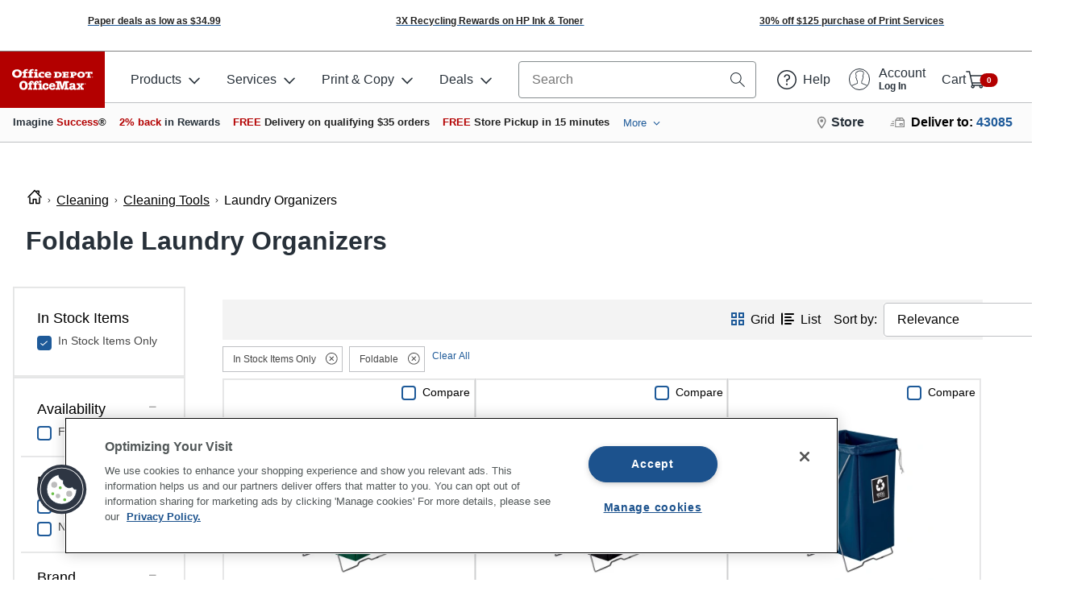

--- FILE ---
content_type: image/svg+xml
request_url: https://media.officedepot.com/image/upload/v1701091636/content/od/header/logo/od-logo-1.5x.svg
body_size: 8836
content:
<?xml version="1.0" encoding="UTF-8"?>
<svg width="140px" height="72px" viewBox="0 0 140 72" version="1.1" xmlns="http://www.w3.org/2000/svg" xmlns:xlink="http://www.w3.org/1999/xlink">
    <!-- Generator: Sketch 63.1 (92452) - https://sketch.com -->
    <title>branding/white/desktop@1.5x</title>
    <desc>Created with Sketch.</desc>
    <g id="branding/white/desktop" stroke="none" stroke-width="1" fill="none" fill-rule="evenodd">
        <g>
            <g id="Global/Color/red" fill="#B30000" fill-rule="nonzero">
                <rect id="COLOR" x="0" y="0" width="139.999992" height="71.9999957"></rect>
            </g>
            <g id="OD-Logo-(white)" transform="translate(21.000000, 23.000000)" fill="#FFFFFF">
                <path d="M19.137651,1.89388841 C18.7321364,1.81387511 18.36402,1.76413711 18.0479678,1.76413711 C17.220806,1.76413711 16.7456279,2.07914443 16.7456279,2.83674785 L16.7456279,3.46820417 L18.6580731,3.46820417 L18.6580731,5.1448793 L16.7456279,5.1448793 L16.7456279,8.97182179 C17.2802033,9.01939726 17.8543768,9.08211039 18.327355,9.15419445 L18.327355,10.5656002 L12.397895,10.5656002 L12.397895,9.15419445 C12.8738065,9.08211039 13.4450468,9.01939726 13.9869552,8.97182179 L13.9869552,5.1448793 L12.2849669,5.1448793 L12.2849669,3.46820417 L13.9869552,3.46820417 L13.9869552,2.86486063 C13.9869552,0.971212503 15.147035,0.0146570912 17.7656476,0.0146570912 C18.2452255,0.0146570912 18.7614683,0.0456532349 19.3033766,0.127108217 L19.137651,1.89388841" id="Fill-1"></path>
                <path d="M26.136995,1.89388841 C25.7175476,1.81387511 25.3442981,1.76413711 25.0392455,1.76413711 C24.2025508,1.76413711 23.7339724,2.07914443 23.7339724,2.83674785 L23.7339724,3.46820417 L25.6266185,3.46820417 L25.6266185,5.1448793 L23.7339724,5.1448793 L23.7339724,8.97182179 C24.2707476,9.01939726 24.8405214,9.08211039 25.3164327,9.15419445 L25.3164327,10.5656002 L19.3979724,10.5656002 L19.3979724,9.15419445 C19.8797501,9.08211039 20.4282581,9.01939726 20.9767662,8.97182179 L20.9767662,5.1448793 L19.2711115,5.1448793 L19.2711115,3.46820417 L20.9767662,3.46820417 L20.9767662,2.86486063 C20.9767662,0.971212503 22.1441791,0.0146570912 24.753992,0.0146570912 C25.2365032,0.0146570912 25.7542126,0.0456532349 26.2939211,0.127108217 L26.136995,1.89388841" id="Fill-2"></path>
                <path d="M26.2755886,10.5656002 L26.2755886,9.15419445 C26.7544331,9.08211039 27.3117408,9.01939726 27.8470494,8.97182179 L27.8470494,5.12109156 C27.4268688,5.06630768 26.8013643,5.00503623 26.2755886,4.9884569 L26.2755886,3.59146791 C27.588928,3.46820417 29.0885255,3.41558281 30.6189216,3.46315829 L30.6189216,8.97182179 C31.1226984,9.01939726 31.6587404,9.08211039 32.0752545,9.15419445 L32.0752545,10.5656002 L26.2755886,10.5656002 Z M29.2373853,2.73006345 C28.3148945,2.73006345 27.552263,2.15771605 27.552263,1.44408391 C27.552263,0.723243354 28.3148945,0.160266883 29.2373853,0.160266883 C30.1730755,0.160266883 30.9313072,0.723243354 30.9313072,1.44408391 C30.9313072,2.1461826 30.1730755,2.73006345 29.2373853,2.73006345 Z" id="Fill-3" fill-rule="nonzero"></path>
                <path d="M36.4816513,10.7061642 C33.5770519,10.7061642 31.990925,9.53984414 31.990925,7.24180446 C31.990925,5.10162886 33.4281921,3.32980279 36.8783664,3.32980279 C37.5544685,3.32980279 38.3017008,3.41558281 38.9484709,3.56047177 L38.9484709,5.99186695 L37.1694863,5.99186695 C37.1005561,5.70280988 37.0543583,5.43681972 37.0015606,5.19389646 C36.8673669,5.14704182 36.684042,5.1448793 36.5073168,5.1448793 C35.5459612,5.1448793 34.8617927,5.81454017 34.8617927,6.98013934 C34.8617927,8.19331399 35.484364,8.826212 37.1005561,8.826212 C37.6673966,8.826212 38.3017008,8.72745684 38.8304097,8.54436334 L39.0181344,10.4250363 C38.1961056,10.607409 37.4459402,10.7061642 36.4816513,10.7061642" id="Fill-4"></path>
                <path d="M47.7392656,7.55248674 L42.3597803,7.55248674 C42.3854458,8.50183375 43.1040793,9.03885996 44.5934107,9.03885996 C45.4858362,9.03885996 46.4090603,8.88964596 47.2501548,8.59193882 L47.5016766,10.2397803 C46.4867901,10.5656002 45.2702461,10.7321144 44.1636971,10.7321144 C41.1916342,10.7321144 39.5659091,9.58165289 39.5659091,7.09259047 C39.5659091,4.91348948 41.1109712,3.29520244 43.9004426,3.29520244 C46.623917,3.29520244 47.8199285,4.73832523 47.8199285,6.60530226 C47.8199285,6.90373024 47.7920631,7.20936664 47.7392656,7.55248674 M43.8263793,4.88681838 C43.0314827,4.88681838 42.4529093,5.37626912 42.3854458,6.10575975 L45.1081869,6.10575975 C45.1382522,5.31643935 44.6300757,4.88681838 43.8263793,4.88681838" id="Fill-5" fill-rule="nonzero"></path>
                <path d="M11.9161172,5.50962462 C11.9161172,8.73971113 9.2447071,10.6758889 5.95879194,10.6758889 C2.67214347,10.6758889 0,8.73971113 0,5.50962462 C0,2.34585544 2.68607615,0.290018182 5.95879194,0.290018182 C9.23077441,0.290018182 11.9161172,2.34585544 11.9161172,5.50962462 M3.18398654,5.49520781 C3.18398654,7.16395368 4.23480475,8.4441665 5.95879194,8.4441665 C7.68057921,8.4441665 8.73286404,7.16395368 8.73286404,5.49520781 C8.73286404,3.9432381 7.76417536,2.50804456 5.95879194,2.50804456 C4.15267521,2.50804456 3.18398654,3.9432381 3.18398654,5.49520781" id="Fill-7" fill-rule="nonzero"></path>
                <path d="M54.8867361,10.6232675 C53.7691877,10.6232675 52.5137789,10.5612752 52.1265967,10.5612752 L50.7941914,10.5612752 L50.7941914,9.41658041 C51.1953063,9.34305467 51.6470187,9.29043331 52.1265967,9.27529566 L52.1265967,4.77797146 C51.6470187,4.76643801 51.1953063,4.71886253 50.7941914,4.66912453 L50.7941914,3.46243745 L52.0525335,3.46243745 C52.9134271,3.46243745 53.8146522,3.42927878 55.336982,3.42927878 C58.4109736,3.42927878 60.5573413,4.28131232 60.5573413,6.84894636 C60.5573413,9.26376221 58.299512,10.6232675 54.8867361,10.6232675 M55.3142497,4.94881067 C54.9761986,4.94881067 55.0715276,4.94881067 54.8574041,4.97908597 L54.8574041,9.03525576 C54.9761986,9.05471845 54.9116683,9.05832265 55.2548524,9.05832265 C56.5410599,9.05832265 57.7040728,8.32739033 57.7040728,6.99743952 C57.7040728,5.89527431 57.2406275,4.94881067 55.3142497,4.94881067" id="Fill-9" fill-rule="nonzero"></path>
                <path d="M60.9430568,10.5612752 L60.9430568,9.40432612 C61.3419718,9.33007954 61.7885512,9.27817902 62.2585962,9.26159969 L62.2585962,4.77941314 C61.7885512,4.76860053 61.3419718,4.72174589 60.9430568,4.67128706 L60.9430568,3.46243745 L69.0093516,3.46243745 L69.0093516,5.40366106 L66.8813164,5.40366106 C66.826319,5.22705512 66.80432,5.06558684 66.7786545,4.90483939 L64.9872038,4.89835183 L64.9872038,6.31480351 L66.6341945,6.31480351 C66.6693928,6.17712297 66.6767258,6.10503891 66.7353898,5.97528761 L68.307584,5.97528761 L68.307584,7.90137357 L66.7353898,7.90137357 C66.6767258,7.78531824 66.6693928,7.72548847 66.6341945,7.60366642 L64.9886703,7.60078306 L64.9886703,9.21834926 L66.7647218,9.21834926 C66.8057865,9.02372231 66.8571175,8.76061551 66.9003822,8.57463864 L69.0555495,8.57463864 L69.0555495,10.5612752 L60.9430568,10.5612752" id="Fill-10"></path>
                <path d="M74.7408207,8.3836159 C74.6748238,8.3836159 74.6242261,8.3836159 74.4203688,8.37784917 L74.4203688,9.26880809 C74.8926137,9.28394575 75.3333267,9.33728795 75.7469076,9.409372 L75.7469076,10.5612752 L70.4055539,10.5612752 L70.4055539,9.41441789 C70.8162017,9.34161299 71.2547148,9.28827079 71.7159602,9.27313314 L71.7159602,4.77364641 C71.2547148,4.76283381 70.8162017,4.71525833 70.4055539,4.66552033 L70.4055539,3.46243745 L71.6961611,3.46243745 C72.1955381,3.46243745 73.4304144,3.4170245 74.5721619,3.4170245 C77.3909652,3.4170245 78.9154949,4.23806188 78.9154949,5.78931075 C78.9154949,7.16034948 77.561824,8.3836159 74.7408207,8.3836159 M74.9197458,4.94736899 C74.8823475,4.94736899 74.5560293,4.94736899 74.4203688,4.96466916 L74.4203688,6.95130572 C74.5486962,6.9758143 74.807551,6.9758143 74.8632818,6.9758143 C75.6515787,6.9758143 76.2726834,6.61971907 76.2726834,5.95077903 C76.2726834,5.44907401 75.9800969,4.94736899 74.9197458,4.94736899" id="Fill-11" fill-rule="nonzero"></path>
                <path d="M96.0637043,5.81309849 C96.0123733,5.58459203 95.9478429,5.21696335 95.918511,4.96034412 L94.8368941,4.96034412 L94.8368941,9.27457482 C95.3047393,9.29043331 95.7278531,9.34305467 96.1267681,9.41658041 L96.1267681,10.5612752 L90.8030135,10.5612752 L90.8030135,9.41225536 C91.2092615,9.33872963 91.6551075,9.28610827 92.1266191,9.27024978 L92.1266191,4.96034412 L91.0266699,4.96034412 C91.0046709,5.21696335 90.9342741,5.58459203 90.8792766,5.81309849 L89.0628937,5.81309849 L89.0628937,3.46243745 L97.8837536,3.46243745 L97.8837536,5.81309849 L96.0637043,5.81309849" id="Fill-12"></path>
                <path d="M98.0040147,9.17077378 C98.4527937,9.17077378 98.7776458,9.49947707 98.7776458,9.89666021 C98.7776458,10.3161894 98.4527937,10.6225467 97.9974147,10.6225467 C97.5691682,10.6225467 97.2098513,10.3161894 97.2098513,9.89666021 C97.2098513,9.49947707 97.5691682,9.17077378 97.9974147,9.17077378 L98.0040147,9.17077378 Z M97.9974147,9.28827079 C97.6630303,9.28827079 97.372644,9.558586 97.372644,9.89666021 C97.372644,10.2304094 97.6630303,10.512258 98.0040147,10.512258 C98.3647983,10.512258 98.6383189,10.2304094 98.6383189,9.90458946 C98.6383189,9.558586 98.3647983,9.28827079 98.0040147,9.28827079 L97.9974147,9.28827079 Z M97.8610211,10.3161894 L97.7180285,10.3161894 L97.7180285,9.508848 C97.7964915,9.49947707 97.8610211,9.4893853 97.9717499,9.4893853 C98.0971435,9.4893853 98.1895399,9.51461472 98.2482038,9.558586 C98.2914687,9.58814046 98.3222668,9.64436602 98.3222668,9.7222168 C98.3222668,9.83466793 98.2482038,9.89017265 98.1580074,9.91179787 L98.1580074,9.92909804 C98.2284047,9.92909804 98.2775353,10.0011821 98.2914687,10.1201208 C98.3222668,10.2361761 98.3420659,10.2924017 98.3523316,10.3161894 L98.2005389,10.3161894 C98.1778065,10.2924017 98.1697408,10.2152717 98.1521417,10.1136332 C98.1286759,10.0098322 98.063412,9.96297755 97.9504842,9.96297755 L97.8610211,9.96297755 L97.8610211,10.3161894 Z M97.8610211,9.87936004 L97.9570832,9.87936004 C98.0839444,9.87936004 98.1778065,9.83466793 98.1778065,9.73663361 C98.1778065,9.66238704 98.1176759,9.59823223 97.9570832,9.59823223 C97.913086,9.59823223 97.8742212,9.59895307 97.8610211,9.59895307 L97.8610211,9.87936004 Z" id="Fill-13" fill-rule="nonzero"></path>
                <path d="M88.7607748,7.02483146 C88.7607748,9.4129762 86.7427345,10.8445655 84.0581249,10.8445655 C81.3742486,10.8445655 79.3642747,9.4129762 79.3642747,7.02483146 C79.3642747,4.68498303 81.3837816,3.16545114 84.0581249,3.16545114 C86.731735,3.16545114 88.7607748,4.68498303 88.7607748,7.02483146 M82.0503508,7.00681044 C82.0503508,8.11402153 82.7939165,9.06048517 84.0581249,9.06048517 C85.3223332,9.06048517 86.065899,8.11402153 86.065899,7.00681044 C86.065899,5.97889182 85.3824638,4.96106496 84.0581249,4.96106496 C82.7323194,4.96106496 82.0503508,5.97889182 82.0503508,7.00681044" id="Fill-14" fill-rule="nonzero"></path>
                <path d="M11.8325215,20.1772882 C11.8325215,21.5959024 11.9909142,23.5385677 13.9187587,23.5385677 C15.8004053,23.5385677 16.0042625,21.7040285 16.0042625,20.2702766 C16.0042625,18.8531041 15.863469,16.8333088 13.9502906,16.8333088 C12.0363788,16.8333088 11.8325215,18.713261 11.8325215,20.1772882 M17.6981844,16.1398602 C18.6228752,17.2189585 19.0151904,18.7759741 19.0151904,20.1621505 C19.0151904,21.457501 18.7013382,22.9842413 17.9013084,24.0316226 C16.9912837,25.2174053 15.4564878,25.7580357 13.9656899,25.7580357 C12.4924911,25.7580357 11.0486244,25.372386 10.0608699,24.2168786 C9.16624448,23.1680556 8.822327,21.5029139 8.822327,20.1484545 C8.822327,18.8675209 9.12004661,17.3724976 9.92007639,16.3236746 C10.8301011,15.1696089 12.3670969,14.6138408 13.8248964,14.6138408 C15.2980951,14.6138408 16.7111633,14.9843528 17.6981844,16.1398602" id="Fill-16" fill-rule="nonzero"></path>
                <path d="M23.2045301,22.6447254 C23.2045301,22.845119 23.1414664,23.7238237 23.4868504,23.7238237 C23.6437765,23.7238237 23.7999693,23.6149768 24.0030934,23.6149768 C24.5215361,23.6149768 24.6945947,24.0316226 24.6945947,24.4936814 C24.6945947,25.0804456 24.4276737,25.557642 23.7684375,25.557642 C23.0960018,25.5425044 22.4682974,25.404103 21.8251938,25.404103 C21.2290212,25.404103 20.6335821,25.5425044 20.1151392,25.557642 C19.5197,25.557642 19.2535124,25.0804456 19.2535124,24.4936814 C19.2535124,24.0316226 19.4258377,23.6149768 19.9428138,23.6149768 C20.1466711,23.6149768 20.3035972,23.7238237 20.45979,23.7238237 C20.8059074,23.7238237 20.7428436,22.845119 20.7428436,22.6447254 L20.7428436,19.8240763 C20.7428436,19.2848876 20.7751088,19.2221744 20.2097349,19.2221744 C19.598163,19.2221744 19.2535124,19.0830522 19.2535124,18.4061829 C19.2535124,17.7725641 19.4889015,17.4957613 20.1312718,17.4957613 C20.6174495,17.4957613 20.7428436,17.5418951 20.758243,16.9868479 C20.8205734,15.3094519 22.2945055,14.6138408 23.8469006,14.6138408 C24.3653433,14.6138408 25.0077137,14.7061084 25.4630927,14.9360565 C25.9962014,15.214301 26.403916,15.7087976 26.403916,16.3092578 C26.403916,16.9868479 25.9324044,17.510899 25.2277035,17.510899 C24.7099941,17.510899 24.1607527,17.1569663 24.1607527,16.601919 C24.1607527,16.4318007 24.2076839,16.3416956 24.3015462,16.1867149 C24.1930179,16.1398602 24.1138216,16.1240017 23.9891607,16.1240017 C23.4083874,16.1240017 23.2045301,16.4627968 23.2045301,17.0034272 C23.2045301,17.4957613 23.236062,17.4957613 23.7376389,17.4957613 C24.3961419,17.4957613 24.8515209,17.5260366 24.8515209,18.329053 C24.8515209,19.0383601 24.5523346,19.2221744 23.8630331,19.2221744 C23.2206627,19.2221744 23.2045301,19.1933408 23.2045301,19.8240763 L23.2045301,22.6447254" id="Fill-18"></path>
                <path d="M29.4185103,22.6447254 C29.4185103,22.845119 29.3569132,23.7238237 29.701564,23.7238237 C29.8592233,23.7238237 30.0161495,23.6149768 30.2192734,23.6149768 C30.7369829,23.6149768 30.9093083,24.0316226 30.9093083,24.4936814 C30.9093083,25.0804456 30.6438539,25.557642 29.9838843,25.557642 C29.309982,25.5425044 28.6822776,25.404103 28.0391739,25.404103 C27.4452013,25.404103 26.8490288,25.5425044 26.330586,25.557642 C25.7351468,25.557642 25.4682258,25.0804456 25.4682258,24.4936814 C25.4682258,24.0316226 25.6405512,23.6149768 26.1589939,23.6149768 C26.3621179,23.6149768 26.519044,23.7238237 26.6752368,23.7238237 C27.0206209,23.7238237 26.9590237,22.845119 26.9590237,22.6447254 L26.9590237,19.8240763 C26.9590237,19.2848876 26.9898223,19.2221744 26.4251816,19.2221744 C25.8128766,19.2221744 25.4682258,19.0830522 25.4682258,18.4061829 C25.4682258,17.7725641 25.7036149,17.4957613 26.3467186,17.4957613 C26.8328962,17.4957613 26.9590237,17.5418951 26.9736897,16.9868479 C27.0367534,15.3094519 28.5106855,14.6138408 30.0630806,14.6138408 C30.5800568,14.6138408 31.2231604,14.7061084 31.6778061,14.9360565 C32.2109149,15.214301 32.6186294,15.7087976 32.6186294,16.3092578 C32.6186294,16.9868479 32.1478511,17.510899 31.442417,17.510899 C30.9254408,17.510899 30.3761995,17.1569663 30.3761995,16.601919 C30.3761995,16.4318007 30.4231307,16.3416956 30.5177263,16.1867149 C30.4084646,16.1398602 30.3300016,16.1240017 30.2038741,16.1240017 C29.6238342,16.1240017 29.4185103,16.4627968 29.4185103,17.0034272 C29.4185103,17.4957613 29.4507755,17.4957613 29.9530856,17.4957613 C30.6108553,17.4957613 31.0669677,17.5260366 31.0669677,18.329053 C31.0669677,19.0383601 30.7677814,19.2221744 30.0784799,19.2221744 C29.4353762,19.2221744 29.4185103,19.1933408 29.4185103,19.8240763 L29.4185103,22.6447254" id="Fill-19"></path>
                <path d="M35.8392806,15.4449699 C35.8392806,16.2487072 35.1800443,16.8953011 34.3646152,16.8953011 C33.5499194,16.8953011 32.8906832,16.2487072 32.8906832,15.4449699 C32.8906832,14.6441161 33.5499194,13.9960804 34.3646152,13.9960804 C35.1800443,13.9960804 35.8392806,14.6441161 35.8392806,15.4449699 M35.7608175,22.6447254 C35.7446849,22.845119 35.6823545,23.722382 36.0277385,23.722382 C36.1846646,23.722382 36.3401241,23.6149768 36.5432481,23.6149768 C37.0616909,23.6149768 37.2354829,24.0316226 37.2354829,24.4936814 C37.2354829,25.0797248 36.9678285,25.557642 36.3093255,25.557642 C35.6354233,25.5425044 35.0077189,25.404103 34.3646152,25.404103 C33.769176,25.404103 33.1737368,25.5425044 32.6090961,25.557642 C31.9505932,25.557642 31.6836722,25.0797248 31.6836722,24.4936814 C31.6836722,24.0316226 31.8552642,23.6149768 32.373707,23.6149768 C32.5775643,23.6149768 32.7337571,23.722382 32.8906832,23.722382 C33.2360672,23.722382 33.1737368,22.845119 33.1737368,22.6447254 L33.1737368,20.4245365 C33.1737368,20.223422 33.2360672,19.3454382 32.8906832,19.3454382 C32.7337571,19.3454382 32.5775643,19.4550059 32.373707,19.4550059 C31.8552642,19.4550059 31.6836722,19.0383601 31.6836722,18.5748596 C31.6836722,17.9895371 31.9505932,17.510899 32.6237621,17.510899 C33.0637419,17.510899 33.487589,17.6651588 33.9107028,17.6651588 C34.3807478,17.6651588 34.8353935,17.510899 35.2900392,17.510899 C35.7608175,17.510899 35.7608175,17.9426825 35.7608175,18.297336 L35.7608175,22.6447254" id="Fill-20" fill-rule="nonzero"></path>
                <path d="M41.0185751,19.2985835 C39.8577619,19.2985835 39.4507807,20.5031081 39.4507807,21.457501 C39.4507807,21.9512768 39.5600423,22.5834539 39.843096,22.9993789 C40.124683,23.3994454 40.6577917,23.6776899 41.1432361,23.6776899 C41.8662693,23.6776899 42.1001919,23.2913193 42.3517136,22.705276 C42.4609753,22.4443317 42.4932405,22.2742133 42.7440289,22.1192326 C42.9471528,21.9822729 43.1979413,21.9354183 43.4325971,21.9354183 C44.1035662,21.9354183 44.6528075,22.3679226 44.6528075,23.075788 C44.6528075,23.8153704 44.1981619,24.4936814 43.6210551,24.9406025 C42.9002217,25.5273667 41.9740644,25.7580357 41.0508403,25.7580357 C39.9354917,25.7580357 38.8546082,25.4646536 38.0545784,24.6637998 C37.2552819,23.8773627 36.8637,22.6605839 36.8637,21.5663479 C36.8637,18.9446508 38.4945581,17.28023 41.1755012,17.28023 C42.6333007,17.28023 44.4511502,17.9592618 44.4511502,19.6698164 C44.4511502,20.4872496 43.7757813,21.0257175 42.9772181,21.0257175 C42.3348478,21.0257175 41.7225426,20.7330562 41.7225426,20.0251908 C41.7225426,19.8240763 41.7702071,19.7166711 41.880202,19.5616903 C41.6140143,19.3612967 41.3786252,19.2985835 41.0185751,19.2985835" id="Fill-22"></path>
                <path d="M49.5769139,20.2400013 C49.8291689,20.2400013 50.1268885,20.3171312 50.1268885,19.9768945 C50.1268885,19.7462255 49.9677625,19.4679811 49.797637,19.3166045 C49.5615146,19.1147692 49.261595,19.0225016 48.9499428,19.0225016 C48.5268289,19.0225016 48.1821781,19.1147692 47.8844586,19.4391474 C47.7414651,19.5782697 47.4921433,19.8240763 47.4921433,20.0237491 C47.4921433,20.3171312 47.9783208,20.2400013 48.1506462,20.2400013 L49.5769139,20.2400013 M48.1176478,21.9512768 C47.8045289,21.9512768 47.4136803,21.8590092 47.4136803,22.2734925 C47.4136803,23.1536388 48.1176478,23.8153704 49.0291391,23.8153704 C50.3622776,23.8153704 50.267682,22.5978707 51.4915589,22.5978707 C52.1016641,22.5978707 52.5724424,22.953966 52.5724424,23.568843 C52.5724424,24.2471539 52.0547329,24.8022011 51.4915589,25.1402754 C50.7531263,25.589359 49.8607008,25.7580357 48.9990738,25.7580357 C46.4251925,25.7580357 44.8258663,24.0626187 44.8258663,21.5663479 C44.8258663,19.1313485 46.362862,17.28023 48.9330769,17.28023 C49.8761001,17.28023 50.8785205,17.4806237 51.5854212,18.1279385 C52.3223872,18.7911118 52.7132359,19.8384931 52.7132359,20.8094653 C52.7132359,21.7191661 52.6193735,21.9512768 51.6785502,21.9512768 L48.1176478,21.9512768" id="Fill-23" fill-rule="nonzero"></path>
                <path d="M62.4367876,16.2169902 C62.5768478,15.648247 62.7337739,14.8142345 63.6261994,14.8293721 C64.4262292,14.8293721 65.211593,14.9843528 66.0108895,14.9843528 C66.57773,14.9843528 67.3608939,14.8293721 68.1587238,14.8293721 C68.8648912,14.8293721 69.2564731,15.3397272 69.2564731,16.0014588 C69.2564731,16.4627968 68.9756194,17.0344234 68.4425107,17.0344234 C68.2078549,17.0344234 67.987865,16.9255764 67.7363433,16.9255764 C67.2640984,16.9255764 67.3447613,17.8806902 67.3447613,18.1740723 L67.3447613,22.2129419 C67.3447613,22.5056031 67.2640984,23.459996 67.7363433,23.459996 C67.987865,23.459996 68.2078549,23.3533116 68.4425107,23.3533116 C68.9756194,23.3533116 69.2564731,23.9234965 69.2564731,24.386997 C69.2564731,25.0494495 68.8648912,25.557642 68.1587238,25.557642 C67.4855548,25.557642 66.8094526,25.404103 66.2638778,25.404103 C65.5723764,25.404103 64.8977408,25.557642 64.2231053,25.557642 C63.6261994,25.557642 63.360745,25.0494495 63.360745,24.386997 C63.360745,23.9234965 63.5484697,23.3533116 63.9099864,23.3533116 C64.0661792,23.3533116 64.2231053,23.459996 64.3954306,23.459996 C64.7246821,23.459996 64.6784843,22.5056031 64.6784843,22.2129419 L64.6784843,16.8953011 L62.5137841,24.201741 C62.4191884,24.5239567 62.3260594,24.8036428 62.1222021,25.0804456 C61.9036788,25.3889654 61.6675564,25.3889654 61.3075063,25.3889654 L60.772931,25.3889654 C59.818175,25.3889654 59.7712438,25.1107209 59.5505207,24.201741 L57.4496176,16.8953011 L57.4496176,22.2129419 C57.4496176,22.5056031 57.4188189,23.459996 57.7480705,23.459996 C57.9203958,23.459996 58.0758553,23.3533116 58.2335148,23.3533116 C58.5935648,23.3533116 58.7834894,23.9234965 58.7834894,24.386997 C58.7834894,25.0494495 58.5151017,25.557642 58.0296575,25.557642 C57.3557552,25.557642 56.6818529,25.404103 56.1318783,25.404103 C55.44331,25.404103 54.7686745,25.557642 54.0940389,25.557642 C53.2632105,25.557642 52.8708953,25.0494495 52.8708953,24.386997 C52.8708953,23.9234965 53.1524823,23.3533116 53.6870577,23.3533116 C53.9224468,23.3533116 54.1409701,23.459996 54.3902919,23.459996 C54.8610702,23.459996 54.7840738,22.5056031 54.7840738,22.2129419 L54.7840738,18.1740723 C54.7840738,17.8806902 54.8610702,16.9255764 54.3902919,16.9255764 C54.1409701,16.9255764 53.9224468,17.0344234 53.6870577,17.0344234 C53.1524823,17.0344234 52.8708953,16.4627968 52.8708953,16.0014588 C52.8708953,15.3397272 53.2632105,14.8293721 54.3594933,14.8293721 C55.1609898,14.8293721 55.9434203,14.9843528 56.7441834,14.9843528 C57.3051576,14.9843528 58.0919879,14.8293721 58.8912844,14.8293721 C59.6465829,14.8142345 59.6766482,15.413253 59.818175,15.9834378 L61.1014491,21.3349581 L62.4367876,16.2169902" id="Fill-24"></path>
                <path d="M74.2715086,22.0276859 C73.8168629,22.5056031 71.99828,22.2734925 71.99828,23.0930882 C71.99828,23.6315561 72.4375265,23.8153704 72.8936388,23.8153704 C73.8168629,23.8153704 74.2715086,23.2769025 74.2715086,22.3679226 L74.2715086,22.0276859 M72.6897815,19.4232889 C72.6897815,20.1318752 71.99828,20.4548118 71.341977,20.4548118 C70.5720125,20.4548118 69.8981102,19.9163439 69.8981102,19.1313485 C69.8981102,17.5418951 72.1236743,17.28023 73.3145528,17.28023 C74.0991832,17.28023 75.166134,17.3573599 75.8561689,17.7437305 C76.7815929,18.2829192 76.8607893,19.1616238 76.8607893,20.1167376 L76.8607893,23.0145166 C76.8607893,23.2149102 76.8123915,23.722382 77.1262436,23.722382 C77.2509046,23.722382 77.3770321,23.7079652 77.5024263,23.7079652 C78.0018033,23.7079652 78.2870568,24.1231693 78.2870568,24.572253 C78.2870568,25.43582 77.4078307,25.7580357 76.671598,25.7580357 C75.9514978,25.7580357 75.1485348,25.4963706 74.8838137,24.771205 C74.1461144,25.4646536 73.1906251,25.7580357 72.2021374,25.7580357 C70.7758698,25.7580357 69.4111994,25.0177325 69.4111994,23.4463001 C69.4111994,19.793801 74.2715086,21.6896116 74.2715086,19.6532371 C74.2715086,19.0679146 73.7222673,18.7911118 73.2052911,18.7911118 C72.9398367,18.7911118 72.6897815,18.8372456 72.6897815,19.1450445 L72.6897815,19.4232889" id="Fill-25" fill-rule="nonzero"></path>
                <path d="M80.3402959,20.0093323 C80.1973024,19.8082178 79.8687842,19.3454382 79.6326619,19.3454382 C79.491135,19.3454382 79.3342089,19.4067096 79.1956153,19.4550059 C78.7409696,19.4550059 78.5833103,19.0383601 78.5833103,18.5755805 C78.5833103,17.9895371 78.8164995,17.510899 79.4134052,17.510899 C79.8064538,17.5260366 80.2281011,17.6651588 80.6519482,17.6651588 C81.1234598,17.6651588 81.5766389,17.5260366 82.0650163,17.510899 C82.56366,17.510899 82.8789788,17.8359981 82.8789788,18.3896036 C82.8789788,18.9136547 82.4719976,18.9446508 82.4719976,19.1933408 C82.4719976,19.4067096 82.8327809,19.9768945 82.92591,20.1318752 L83.1466332,20.5333834 L83.3805557,20.1318752 C83.4758847,19.9768945 83.8044029,19.5148357 83.8044029,19.3000252 C83.8044029,18.9907846 83.2874267,19.1760406 83.2874267,18.4205997 C83.2874267,17.8504149 83.5521478,17.510899 83.9305304,17.510899 C84.3235789,17.5260366 84.7422929,17.6651588 85.1705399,17.6651588 C85.6383849,17.6651588 86.0930307,17.5260366 86.5792082,17.510899 C87.1460488,17.510899 87.3785047,17.9895371 87.3785047,18.5755805 C87.3785047,19.0383601 87.2384445,19.4550059 86.7837988,19.4550059 C86.627606,19.3771552 86.4714132,19.3295797 86.3291531,19.3295797 C86.0930307,19.3295797 86.0314335,19.499698 85.9060393,19.7015334 L84.840555,21.3190996 L85.9060393,23.075788 C86.0314335,23.261044 86.2638894,23.6618314 86.4868125,23.6618314 C86.5968074,23.6618314 86.7376009,23.5998391 86.8783944,23.6149768 C87.3330401,23.6149768 87.474567,24.0316226 87.474567,24.4936814 C87.474567,25.0804456 87.2384445,25.557642 86.6723373,25.557642 C86.1876263,25.5425044 85.7307807,25.404103 85.2636689,25.404103 C84.840555,25.404103 84.4167079,25.5425044 84.025126,25.557642 C83.5521478,25.5273667 83.2082303,25.1107209 83.2082303,24.585949 C83.2082303,24.3257255 83.2720273,24.2320163 83.4428861,24.0770355 C83.5382151,23.9999056 83.7252065,23.8615042 83.7252065,23.7079652 C83.7252065,23.5227092 83.3805557,22.9683828 83.2874267,22.8299814 L83.0527708,22.4284732 L82.5973918,23.1536388 C82.5027962,23.2913193 82.2835396,23.5998391 82.2835396,23.7699575 C82.2835396,24.1390278 82.8166483,23.939355 82.8166483,24.572253 C82.8166483,25.1705507 82.4543984,25.5107874 81.9388889,25.557642 C81.4497781,25.5425044 80.9987989,25.404103 80.5272873,25.404103 C80.1034401,25.404103 79.6803263,25.5425044 79.2894777,25.557642 C78.7409696,25.557642 78.5055805,25.0804456 78.5055805,24.4936814 C78.5055805,24.0316226 78.6456407,23.6149768 79.0995531,23.6149768 C79.2733451,23.6149768 79.4273379,23.6776899 79.6018632,23.6776899 C79.8687842,23.6776899 80.056509,23.3533116 80.1973024,23.1233635 L80.4642235,22.736993 L81.3119177,21.4113672 L80.3402959,20.0093323" id="Fill-27"></path>
                <path d="M88.8480369,17.9253823 L89.0680268,17.9253823 C89.1802216,17.9253823 89.3026827,17.9462867 89.3026827,18.0861297 C89.3026827,18.2526439 89.1692222,18.2591315 89.0203623,18.2591315 L88.8480369,18.2591315 L88.8480369,17.9253823 Z M88.6823113,18.8422915 L88.8480369,18.8422915 L88.8480369,18.3917661 L89.0240288,18.3917661 L89.3151487,18.8422915 L89.4933405,18.8422915 L89.1875547,18.3795118 C89.3474139,18.3614908 89.4691416,18.28364 89.4691416,18.0926173 C89.4691416,17.8907819 89.3488805,17.7927476 89.0951589,17.7927476 L88.6823113,17.7927476 L88.6823113,18.8422915 Z M88.1176706,18.3139153 C88.1176706,18.8314789 88.5378513,19.2178494 89.0379615,19.2178494 C89.5388051,19.2178494 89.9560526,18.8314789 89.9560526,18.3139153 C89.9560526,17.8071644 89.5388051,17.4207939 89.0379615,17.4207939 C88.5378513,17.4207939 88.1176706,17.8071644 88.1176706,18.3139153 Z M88.2833963,18.3139153 C88.2833963,17.8835735 88.6126478,17.5519869 89.0379615,17.5519869 C89.4618086,17.5519869 89.7895936,17.8835735 89.7895936,18.3139153 C89.7895936,18.7529072 89.4618086,19.0859356 89.0379615,19.0859356 C88.6126478,19.0859356 88.2833963,18.7529072 88.2833963,18.3139153 Z" id="Fill-28" fill-rule="nonzero"></path>
            </g>
        </g>
    </g>
</svg>

--- FILE ---
content_type: application/javascript
request_url: https://www.officedepot.com/SUXFu-ftRReqFloST1eIjoB22-Q/t5k5wLwNLurbzfYE/NG4dCQE/SicLawEa/NBAB
body_size: 184067
content:
(function(){if(typeof Array.prototype.entries!=='function'){Object.defineProperty(Array.prototype,'entries',{value:function(){var index=0;const array=this;return {next:function(){if(index<array.length){return {value:[index,array[index++]],done:false};}else{return {done:true};}},[Symbol.iterator]:function(){return this;}};},writable:true,configurable:true});}}());(function(){I3();TMc();function I3(){M2=[]['\x65\x6e\x74\x72\x69\x65\x73']();if(typeof window!=='undefined'){wx=window;}else if(typeof global!==''+[][[]]){wx=global;}else{wx=this;}}Ytc();var NF=function(){return ["\x6c\x65\x6e\x67\x74\x68","\x41\x72\x72\x61\x79","\x63\x6f\x6e\x73\x74\x72\x75\x63\x74\x6f\x72","\x6e\x75\x6d\x62\x65\x72"];};var Ks=function(){return cX.apply(this,[EP,arguments]);};var HX=function(s5,jE){return s5==jE;};var pX=function(EE){if(EE===undefined||EE==null){return 0;}var VV=EE["toLowerCase"]()["replace"](/[^a-z]+/gi,'');return VV["length"];};var AE=function(vr,sE){return vr in sE;};var CF=function(Og){try{if(Og!=null&&!wx["isNaN"](Og)){var KX=wx["parseFloat"](Og);if(!wx["isNaN"](KX)){return KX["toFixed"](2);}}}catch(Yr){}return -1;};var Rj=function(ng,gV){return ng<=gV;};var VO=function(Jj){return +Jj;};var zg=function(fX){var Hr='';for(var Jz=0;Jz<fX["length"];Jz++){Hr+=fX[Jz]["toString"](16)["length"]===2?fX[Jz]["toString"](16):"0"["concat"](fX[Jz]["toString"](16));}return Hr;};var Zp=function(){return cX.apply(this,[kh,arguments]);};var K5=function(){wC=["E\v",";POQ","M;%9\\iG&\"8\vHS","E\fE)JIM!+","0\n#\r.OT","%8\vK\tT!=","\f0Yj","R-1KS","HX7>\r=ST-\fKHF\'\x078","bQG2yZ(TY","ZN","PX^","\x07R\tO&\':WXZ%\x078",";VR[<>H&\x40\tC-HMKMs2&OO","L,>9HHM","%\x07CD\'6",".\b}","tv","76NN<\x075EN","\x3f","T","CL!0Px\x3f-E \f",":\x07","\t,POA1>\r&B6A$=","(HT\\","RW","D%7=J","8\x008R%","%\x07T","HF7\x07,\x07\x07B","\bC","\x07R(I/\x00JIZ<3>\bSS","+HA$<gUI!)\fcR\'","B","X2\bR","Cb),AOQ","IM\'+AHX","T:+PXL","/MU","Ob:\t.A","N_ ","i0#\f:iJ-\v,","=\x07^e&\v7\x40XZ","\rH","NA4\f+","MNi!+","\rEL7V\\O6","\'","(VRE#","[Z6\x3f\r\x07_","-<","(","K;$\f","U","RX<","D+\x07","\x3f=EVe2","D\r\r<\r4APM\'3","\r\x07J",":\t\x07He$\r5AS\\","g7:Iw7>\t","\rH\vE1(","H","C-\t6\tJM\x3f%\fOKS;\t\x3fA",",\bC","Tt:\t;OTF4","0O!,AOm%\x07$","<\"\r","d\x07(G\x07","nM!#\v\f5IK-\nAZA 8\t\vI","!7","[69\fuO:\t\x3fA","\x40X\\2\v&","SXJ8\v>/\faM-9\x40N","X","kX!-IK2&HGKh1^X\b6)\r\fC","+\f\r\x07B.O,\r+","SUM6","","a","w",";\f_","SP","Yj,E<^m6jW","TR[\'&+\b","9G^M\x3f\x078\t\vI","{x5","4\x07>-\x07KN<*!mY","9QYA<M\']YO,\r;W\x00\n>~\tGVNj","EKIs#:\x07R\x40p$\x3f\tTF","2>\x00\x00SE;","SE:9IX","\bRC\'(HX\\6","-\r$JA<.*AL]6\f)-R","\rSH-<","*7KQM2\f","b7;dp!TvJd-d2cEOT zx5b","Sy\\`","y\x3fL),s\\\\:\t\x07\x07OM","K\rA","E&\v7\x40X","\vC\fD;","N&&!\r+HU<<!TX","y&\v)=\vK\x00-CA=","<AKA=\x07j+\fRN<HA^Z*>\f-O,4A","9G^M #\n\x00OYe\r.AS\\ ","D\rI<","m","F\b\b\f+\x00C\x40C\'\f=yU","\b","t1=aOZ<","\n6E","eN&\x07,^G=/BSD-1JXLs\r8H\x07J\f\x00<\x07xK_B6>","6PX","\r$BN,","L<\x00\rRL->9H",":\nGE,)*V\\Q,\f",";LXK81>\x072TT\'\v7H","[c","\':NXK\'","VX[<<\r","!\x079\fU","6=UL-1QPw&\f=\bVD","P","&\r P","\t,MKMs!&\f\fR","G","o6","\r)\r\b\f\vY&\t5M^ +\vO0","1\x40","\r\x07P\f",":\r,QOF",":\x07,EIA<\f\t\x07","2KTF","Lh-\t(wTR6.#\x00"," /\t\x07T",")Jp)VOG!","F","\x07C\r","EN+\r4E_D6","4$","\x3f\t"," \n+\fqR#\r*mSD:\f/-I","\f7GHE6\f>%C","uM*\x074","ZM\'6#\fIE\x07>WX\\",".\r\vHp:\x07(AO\\*","\vC0O!,eI","\x40P)0s\x072\x00C1\bbB\f\r\vBP}Hh\x07cXzXI%k4","2Q/A","6",")\fRb=>AO{<8\v\f","-\r2GA%\r,AO","nM\'",";EQD6\r\x07H\tU%","_\rB\'","+SN{:$\t0CE!=\x40","KI\x3f/","A=","\x07E<\'/JmZ</bS+1TIG!"," 9",":\f:6_E","E$9|","D%4","0","\x40XK</=;+eM8\x076AS\\",",\r4AIM","J!\r=\f","G-\n","B\tS8\t,GUm+/\vI","z_","TE<","U%!",">","BTD\'\x078","N)\n4AYx\x3f-\x07","TA<\rHXE6\f>","~","CI+\r7VTM=+\x00\rH","X2/S","!\fMPM<>Y(R\tV-",">","VS;7VY","\fR\tM)=","J\fv-+MRF\v9","KN<\x00BA!\"","HH-1WnX6\x07)\x00!U\b","CG<\x00","9\bR",".9)Rk","K<:\x07\x07B","GRD<\rN","/VX","\n","}","&GE5A{G!+",":\vOH","A<\v0hRK","\x00UR!\n=","f\f","4G\fs<",",","","EI\\!\v(\x07`\tL<\r*","=PIM!!%\x07"," # \fR","9G^M\x3f\x078\x07\x07RR",">\x07%\rQR\v\t+A","[ 9","\x00\bvI>\t,AiG8\x07$","I,\r7\vJM1qH\n\rBC;UzRMB<\x07\x00O","RF>\x079\bC","HI7","W\'","n\tD,\r6",";Ym","\\ ",".\x00C","i!\x3f\f\fR","GS!6","F<(\f","D-1GXE<#\x07\x07","TF:\r+L",";G","OM>\r<\r C\r",".\bB","\nRP;R","i","+","CT\t\f<VX[ ","K","O&=]YG$\f","T\\O6;","S+1TI","\x00c","#%\n\b\x00J","\""];};var np=function(){return bV.apply(this,[L3,arguments]);};var d5=function(qg){var Dl=qg[0]-qg[1];var xg=qg[2]-qg[3];var HV=qg[4]-qg[5];var nC=wx["Math"]["sqrt"](Dl*Dl+xg*xg+HV*HV);return wx["Math"]["floor"](nC);};var Sj=function(){return cX.apply(this,[L3,arguments]);};var ds=function(){return ["\x6c\x65\x6e\x67\x74\x68","\x41\x72\x72\x61\x79","\x63\x6f\x6e\x73\x74\x72\x75\x63\x74\x6f\x72","\x6e\x75\x6d\x62\x65\x72"];};var Ul=function(){return ["U8J","P6>Y5",":\x07ML [.-!","X4\x40","\x00r!m","]","\x072u+}k8I)CC%x\x00(\x00",":\x07MQ!Y87\b\r\vYRK6%z<X","6P)","K>D*","P$[","y\b","I&F\t |30","%N{","YK^:0K/[+Q","SGS:#j8I(F7L0=Q\x40","#;:^DV=2RM&","UDT0\"R<\\d","\").Plq4","9-\b\x3fBFP![3","L:3","6Vg","Q","I\"Z\x40",".G= [86;DcM=4J4\rW","\'&","VL<%[\n\x07[] a/%$XB}+4[-P(Z","(Z(7\x40\x40|2#_","*R4*2+","!\r*BiQ>>J\vV*Q7\\>;FJK\'","`\b","N5","0;W>\t","Q8((B\x40a:2R9","K.V*q\b7Z/;DcM=4J4\rWU)","\x40\x00","4\fW\"F-,Q),","\x3fJ)h","T","B]\'R2M] q2)&rDL2","\x078K>\n|1Q1","[%V5\x40\t","T&`7Z)0*/WI","<\x00XFq\'2L<V5","","x5F<","ZDK\'P9\x07A\bR","","}5V*QZP0+*Yr\x40K8#Q-Bo.Q\r G","[2\'J(\\","!Z8","\b;WIL;\x07R(P)y+\\-1.\r_JV","_K\\6/[9&{","T.YL-!\b","G ","P)\x07K","\t\\1X","!X8","L)W,Z3","%;UM}%2P)","7P.1;7WH]","V%QZV/+.\r","K<%J","\x3f!R8d+\v\x3fsQ6 [/","<\vR","vP2%[95V5_7","\'K5[\beP%0\t.BLV4wQ\x3fL4W1\\2*[$OV","YKJ66Z$M&\x40&]<**","+[,[","] X","0Q4+T8THs4Q9\x07Z4\tX3Z/&<[","-\x07K","[JB}\r\x07\\5w+[8\'&X","$M)","#EQ","3Q\x07W",",","S1}8%\t;SDL\x07>S8M&Y\n","w2Y G","B]\'I32K(D7A$\x00<DLH\'8L.","E<6\b*\x3fZJY\'","0M$\\7 Q4%","5dqGfN\x40CI:R#X/8owt!zbLzm","+})lwRjbY0M%G\x3fD10\fJn|l`vr*_}8*#1\rE","i_\x40","[;2]61M(F\"P\f1;eL_=6R","hBJYtwX<\vU\"P\x40ea5![<\rDLV4wJ2B[\"+V2 +YUJV\'6W3$\\7T>0=\nJM\'$W9\x07(RZ1]8d7.\r_K\ts%_3\\i","iB/\'A","\x3fS","WQQ=F-\\4G*[!\b:B","V*u1Z0%&X","(\\5","/\x07T(B","c_G","]\x40A8Z8","\b:U\x40K ","!{ip\'#N\x07H2Q\t1","V2G(Z+!","O&X","\nP\':Rr\x00V#M","f\\1","D\x40H\x3f6]8","b]=2L<V5","*9)SWU","\f$Z\tX$Q","<","6L>\nP3Q1\x40/!"," #_>\t","Q>\x07X)7V)\'V,YFS","Y","L4Q\b\fQ","X)","]2I+Q,Z3","_.\n","K69Z\x07X$[","P3 ","S]=3Q/P","58","i","$F","=yh{<9J8\fM\v[!P9","98","V\ted","^:9_1\x40\v[","#Q1T","L8%\t","M)M\"","G7\\-\t OcJ<:{/V5G","#2L;#M3F","]i_E\x40V 8LX3UG","\'!\rSKL>P9\rN","$A)!\x3f\rWO\t`","*[>(,","YHH\x3f2J8","P+\\8 ","=[JN63p2\\4","\"&E_",";\rKU-","$hU","U1P/\b,","x\r+\x00~SC!A)0;\r","\v\x07_)\nk\"G)A","44|l~","33","%;\v_GM\'2p<\\"," A0=Q\x40m#3_)\x07J","+SDT;_$\x07Kgb7F4+o)ZP_:9","FI",".\tF\x40V7V4]","C.D9*Q8","3\x07M","5>R82X3\\","UJV5>L0","\vSV]\'","[<;R8MQ [41\vBD","#Q\\*Q1",":4}/SK\\<%","veQ\'2L<V5","7=_F]8L6\x07K","k%aB8&=\x40\x40J$G3|\x3fQ0A26","b8&0&\rLV\'2Y/\v\\5\x40ee"," A68\nSW","C|\fd}B","e/+&\nS","X<P+M","_K\\< ","X\'P17","*\\|","2r3\x40","G\'A/!","f;#J-XehhU","M&S4$X8","s]5V*Q%$F$*DLH\'P;\r","1W/M\tU ","\x3f8]<P(Z","7\f8","I\"F\t,F)!;-DPK\'2Z","_6#<\tP#","$i!\x40","\x3f","3[+2P\x3fQT)-",";\vCVL63}2W3Q\b6q4\'",";_.w&Y","<_VQ1>R4\x40$\\+R8"," zq<}04xjhm\t7ol#T\x3f\'*QMQ9<R0\fV7E\b6A(2\f7\x00L\tad\nhT\rQj\b","\\!\b*\r","JH69","%","\tv","1Z(\'<\rWWL",".\x00",":9W)M\x07","\t","!C","4\x3f","^\"\x40*7Z)+6\tSj^","\'7It","/\x07X#M)1T)!","1$","S8P&g6F4+","\x3f[","s\r\";\r","+PDM\x3f#h<L\"",">>]/\rI/[ ","P2$q*\fi5[\n G)=","*^DJ6\x07Q4\fMgv\b*B.!\to)ZP_~>P","\'#fMY=#Q0","<_"," <","U #","AMQ0\x3f","IY=0","\\Q","Q&F9*Q8","Wt","E\x40V7"];};var OE=function(SF,ks){return SF*ks;};var gC=function(vj,E5){return vj>>>E5;};var Z5=function(Yt){if(Yt===undefined||Yt==null){return 0;}var ws=Yt["toLowerCase"]()["replace"](/[^0-9]+/gi,'');return ws["length"];};var EF=function(k1,nz){return k1===nz;};var Nt=function(kV,tg){return kV>>>tg|kV<<32-tg;};var Qr=function(KV,SX){return KV!=SX;};var TF=function(Wr,P8){return Wr|P8;};var Wj=function WC(SV,Sz){'use strict';var Fs=WC;switch(SV){case f3:{var TX=Sz[HN];var k5=Sz[ZN];Hg.push(Tv);if(HX(k5,null)||QO(k5,TX[bv()[WX(g5)].apply(null,[Kt,OO,p5])]))k5=TX[bv()[WX(g5)](dO,OO,p5)];for(var bE=mX[Jp],ZO=new (wx[A5()[Tr(bg)](b5({}),Cp,rz)])(k5);GE(bE,k5);bE++)ZO[bE]=TX[bE];var Zs;return Hg.pop(),Zs=ZO,Zs;}break;case Ah:{var Wt=Sz[HN];var tt=Sz[ZN];return pV(Wt,tt);}break;case KT:{Hg.push(Lv);var st=A5()[Tr(XE)](Bv,Mz,gO);try{var kF=Hg.length;var MV=b5(ZN);st=Al(typeof wx[rV()[GF(EX)].call(null,MX,Tl,Ql,Wg)],bv()[WX(Qt)](Qt,Tv,hX))?rV()[GF(g5)].call(null,Tz,b5(b5([])),Yz,RE):EF(typeof bv()[WX(Ar)],pV([],[][[]]))?bv()[WX(tE)](m8,QX,r8):bv()[WX(Lj)].apply(null,[b8,kE,VX]);}catch(Cf){Hg.splice(I6(kF,Zb),Infinity,Lv);st=A5()[Tr(p6)](Zb,Bw,Mb);}var YB;return Hg.pop(),YB=st,YB;}break;case HZ:{Hg.push(zI);try{var Dd=Hg.length;var zY=b5([]);var XB=g5;var Hw=wx[bv()[WX(xR)](VX,JF,OR)][bv()[WX(Pq)].apply(null,[HH,h8,vR])](wx[GI()[RQ(Lj)](HB,TH,VQ,MX)],bv()[WX(zw)](k6,l1,H6));if(Hw){XB++;if(Hw[GI()[RQ(cL)](sL,hY,Pq,hQ)]){Hw=Hw[GI()[RQ(cL)](dO,hY,Pq,HB)];XB+=pV(SI(Hw[bv()[WX(g5)](zI,Y5,p5)]&&EF(Hw[EF(typeof bv()[WX(VX)],pV([],[][[]]))?bv()[WX(tE)].call(null,MX,MH,pw):bv()[WX(g5)](HB,Y5,p5)],M2[Al(typeof WU()[X9(xR)],pV([],[][[]]))?WU()[X9(cL)](DR,nQ,lf,UQ):WU()[X9(N0)].call(null,NY,BQ,fY,lB)]()),Zb),SI(Hw[GI()[RQ(b8)](b5(b5(Zb)),bR,BR,BL)]&&EF(Hw[GI()[RQ(b8)](EB,bR,BR,pn)],bv()[WX(zw)](b5(g5),l1,H6)),jH));}}var wR;return wR=XB[rV()[GF(Cp)](sL,GR,XU,cB)](),Hg.pop(),wR;}catch(sB){Hg.splice(I6(Dd,Zb),Infinity,zI);var B0;return B0=Al(typeof A5()[Tr(mH)],pV('',[][[]]))?A5()[Tr(XE)](qB,Mz,Id):A5()[Tr(cB)](UQ,qQ,c0),Hg.pop(),B0;}Hg.pop();}break;case EG:{Hg.push(Nw);var Yf=bv()[WX(Lj)].apply(null,[b5(Zb),kt,VX]);try{var Hm=Hg.length;var nq=b5(b5(HN));if(AE(Al(typeof YH()[lb(E0)],pV([],[][[]]))?YH()[lb(SY)].apply(null,[Jd,EY,L1,ZH]):YH()[lb(nL)](Gm,rz,Lq,b9),wx[A5()[Tr(Jp)].call(null,HL,sd,Jt)])){var Y6=wx[Al(typeof YH()[lb(X6)],pV([],[][[]]))?YH()[lb(SY)].call(null,hQ,EY,L1,ZH):YH()[lb(nL)](hQ,Dn,lU,E0)][WU()[X9(SY)].call(null,T6,JH,c5,tE)];Yf=rV()[GF(g5)].call(null,Zb,Tz,wj,RE);}}catch(qL){Hg.splice(I6(Hm,Zb),Infinity,Nw);Yf=A5()[Tr(p6)].apply(null,[b5(b5({})),Bw,Ds]);}var Jw;return Hg.pop(),Jw=Yf,Jw;}break;case ZN:{Hg.push(Vf);var RB=wx[bv()[WX(xR)](b5(Zb),hV,OR)][A5()[Tr(mB)].call(null,b5(Zb),Cm,If)]?wx[bv()[WX(xR)].apply(null,[b5([]),hV,OR])][A5()[Tr(KL)](Bw,g5,E1)](wx[Al(typeof bv()[WX(Rn)],pV('',[][[]]))?bv()[WX(xR)].apply(null,[b8,hV,OR]):bv()[WX(tE)](SY,nB,dq)][A5()[Tr(mB)](pn,Cm,If)](wx[rV()[GF(I9)](b8,HB,Zq,VH)]))[bv()[WX(OI)](Cp,Of,P6)](GI()[RQ(I1)](Jp,V1,cB,xR)):GI()[RQ(UQ)].apply(null,[Tl,wg,wH,Ar]);var Fb;return Hg.pop(),Fb=RB,Fb;}break;case vZ:{Hg.push(NB);var cR=A5()[Tr(XE)](Fd,Mz,Rb);try{var zB=Hg.length;var XI=b5(b5(HN));if(wx[rV()[GF(I9)].call(null,BR,XE,d0,VH)][Q9()[Sq(L1)](Dn,bg,m8,D9,AR,Gm)]&&wx[rV()[GF(I9)].apply(null,[w9,gB,d0,VH])][Q9()[Sq(L1)](Dn,bg,m8,KQ,w1,b5(b5([])))][g5]){var rI=EF(wx[rV()[GF(I9)](SY,KL,d0,VH)][Al(typeof Q9()[Sq(UQ)],pV([],[][[]]))?Q9()[Sq(L1)](Dn,bg,m8,zI,VX,D9):Q9()[Sq(xR)].call(null,Ew,m1,X6,b5(b5(Zb)),ZY,cL)][A5()[Tr(PU)](I1,sL,ct)](mX[Aq]),wx[rV()[GF(I9)].call(null,Pw,nL,d0,VH)][Q9()[Sq(L1)](Dn,bg,m8,BL,Gm,KL)][g5]);var NI=rI?rV()[GF(g5)].apply(null,[U0,AR,Tp,RE]):bv()[WX(Lj)](kI,Dj,VX);var OQ;return Hg.pop(),OQ=NI,OQ;}else{var FY;return Hg.pop(),FY=cR,FY;}}catch(W0){Hg.splice(I6(zB,Zb),Infinity,NB);var q0;return Hg.pop(),q0=cR,q0;}Hg.pop();}break;case qT:{var Kf=Sz[HN];Hg.push(vf);var hn=Al(typeof GI()[RQ(Gb)],pV([],[][[]]))?GI()[RQ(UQ)].apply(null,[b5(b5(g5)),LX,wH,p6]):GI()[RQ(gB)](DR,j9,dR,Jd);var Yd=GI()[RQ(UQ)].apply(null,[T6,LX,wH,Fd]);var Hq=bv()[WX(md)](HB,Wq,M6);var rq=[];try{var tb=Hg.length;var xI=b5(ZN);try{hn=Kf[Al(typeof rV()[GF(FQ)],pV('',[][[]]))?rV()[GF(FU)](fQ,T6,Cd,Gf):rV()[GF(N0)](b5(b5(g5)),b5(b5(g5)),dI,md)];}catch(Dq){Hg.splice(I6(tb,Zb),Infinity,vf);if(Dq[Al(typeof GI()[RQ(XR)],'undefined')?GI()[RQ(Qt)](b5(b5(g5)),Wd,EX,Gd):GI()[RQ(gB)].call(null,xQ,nn,xQ,m8)][WU()[X9(zR)].call(null,YR,g5,vw,I0)](Hq)){hn=Al(typeof GI()[RQ(hQ)],pV('',[][[]]))?GI()[RQ(kf)].apply(null,[EB,lH,qB,qf]):GI()[RQ(gB)](VX,Md,rH,YR);}}var t9=wx[rV()[GF(I0)](qB,Tz,N8,S9)][Al(typeof YH()[lb(Zb)],'undefined')?YH()[lb(gB)].apply(null,[xR,Lj,cB,vn]):YH()[lb(nL)].call(null,Lj,MY,Pf,Rb)](OE(wx[rV()[GF(I0)].apply(null,[G0,HL,N8,S9])][EF(typeof rV()[GF(Tz)],pV([],[][[]]))?rV()[GF(N0)](T6,HH,MB,xH):rV()[GF(Gd)](XR,zn,z6,lf)](),AB))[Al(typeof rV()[GF(xR)],'undefined')?rV()[GF(Cp)](b5(g5),b5(b5(Zb)),Kw,cB):rV()[GF(N0)](dB,Qn,C6,Db)]();Kf[Al(typeof rV()[GF(KL)],pV([],[][[]]))?rV()[GF(FU)].call(null,zI,GR,Cd,Gf):rV()[GF(N0)](zn,hX,gd,OL)]=t9;Yd=Al(Kf[rV()[GF(FU)](mw,SY,Cd,Gf)],t9);rq=[Sw(ZN,[rV()[GF(nL)](L1,b5(b5([])),Pg,LY),hn]),Sw(ZN,[A5()[Tr(jH)](xq,I0,w6),VY(Yd,Zb)[EF(typeof rV()[GF(BR)],pV([],[][[]]))?rV()[GF(N0)].call(null,ZY,GR,fw,kR):rV()[GF(Cp)](xQ,tE,Kw,cB)]()])];var dn;return Hg.pop(),dn=rq,dn;}catch(Tb){Hg.splice(I6(tb,Zb),Infinity,vf);rq=[Sw(ZN,[rV()[GF(nL)].call(null,Hd,gY,Pg,LY),hn]),Sw(ZN,[A5()[Tr(jH)](zn,I0,w6),Yd])];}var A9;return Hg.pop(),A9=rq,A9;}break;case F3:{Hg.push(Pn);if(wx[A5()[Tr(Jp)].call(null,Fd,sd,Wz)][WU()[X9(E0)].apply(null,[SY,Gd,B9,mw])]){if(wx[bv()[WX(xR)](g5,J1,OR)][bv()[WX(Pq)](Bv,Hj,vR)](wx[A5()[Tr(Jp)](EB,sd,Wz)][WU()[X9(E0)](cB,Gd,B9,mw)][GI()[RQ(Jp)](pn,cF,Lj,XR)],Od()[Vb(g5)](bg,qB,B6,d6))){var R1;return R1=rV()[GF(g5)](tE,g5,OX,RE),Hg.pop(),R1;}var ww;return ww=bv()[WX(A6)].call(null,b5(b5({})),tn,Cm),Hg.pop(),ww;}var ML;return ML=A5()[Tr(XE)](V0,Mz,zH),Hg.pop(),ML;}break;case CJ:{Hg.push(D0);var PL=A5()[Tr(XE)](b5(b5([])),Mz,UL);try{var bb=Hg.length;var f1=b5(b5(HN));if(wx[rV()[GF(I9)].call(null,bg,N9,sU,VH)][Q9()[Sq(L1)](pm,bg,m8,dB,tE,FQ)]&&wx[rV()[GF(I9)].call(null,OI,jH,sU,VH)][Q9()[Sq(L1)](pm,bg,m8,HH,qf,b5([]))][g5]&&wx[rV()[GF(I9)](IH,w9,sU,VH)][Q9()[Sq(L1)].call(null,pm,bg,m8,NY,xq,b8)][g5][mX[Jp]]&&wx[rV()[GF(I9)].apply(null,[OI,b5([]),sU,VH])][Q9()[Sq(L1)].apply(null,[pm,bg,m8,G0,Hd,b5({})])][g5][g5][bv()[WX(VH)](nb,gf,jq)]){var g0=EF(wx[EF(typeof rV()[GF(X6)],pV('',[][[]]))?rV()[GF(N0)](nb,pn,cb,Um):rV()[GF(I9)](qB,g5,sU,VH)][Q9()[Sq(L1)](pm,bg,m8,sL,nL,zn)][g5][g5][bv()[WX(VH)].apply(null,[b5(b5({})),gf,jq])],wx[rV()[GF(I9)].call(null,nL,FQ,sU,VH)][Q9()[Sq(L1)](pm,bg,m8,Lj,zd,Fd)][g5]);var ZL=g0?rV()[GF(g5)](cB,D9,AC,RE):bv()[WX(Lj)](jI,Tj,VX);var ZU;return Hg.pop(),ZU=ZL,ZU;}else{var xU;return Hg.pop(),xU=PL,xU;}}catch(rY){Hg.splice(I6(bb,Zb),Infinity,D0);var pU;return Hg.pop(),pU=PL,pU;}Hg.pop();}break;case IZ:{Hg.push(cU);try{var Gw=Hg.length;var Pb=b5(b5(HN));var xb=g5;var Nb=wx[bv()[WX(xR)](Kt,Lr,OR)][bv()[WX(Pq)].apply(null,[gY,fj,vR])](wx[GI()[RQ(Ld)].apply(null,[N0,gs,V0,xq])][GI()[RQ(Jp)](BL,IR,Lj,SY)],rV()[GF(Nq)](QH,Qn,vH,Aq));if(Nb){xb++;b5(b5(Nb[rV()[GF(nL)].apply(null,[nL,b5([]),In,LY])]))&&QO(Nb[rV()[GF(nL)](dO,sL,In,LY)][rV()[GF(Cp)](OI,OI,zb,cB)]()[GI()[RQ(XE)].call(null,b5(b5({})),S0,Tz,Cp)](GI()[RQ(Id)].apply(null,[b5(b5(g5)),Nn,g5,qf])),mI(Zb))&&xb++;}var Iw=xb[rV()[GF(Cp)].apply(null,[DR,Bv,zb,cB])]();var Jm;return Hg.pop(),Jm=Iw,Jm;}catch(XQ){Hg.splice(I6(Gw,Zb),Infinity,cU);var qn;return qn=A5()[Tr(XE)].apply(null,[N9,Mz,pb]),Hg.pop(),qn;}Hg.pop();}break;case Zh:{Hg.push(SH);var IQ=EF(typeof bv()[WX(Fd)],pV('',[][[]]))?bv()[WX(tE)].call(null,YR,bn,nm):bv()[WX(b8)].apply(null,[Zb,qO,rw]);var vQ=b5(b5(HN));try{var mb=Hg.length;var Sm=b5([]);var E9=mX[Jp];try{var Kq=wx[GI()[RQ(W9)](cL,R0,JH,b5([]))][GI()[RQ(Jp)](N0,rz,Lj,QH)][rV()[GF(Cp)](KL,sL,cw,cB)];wx[bv()[WX(xR)].apply(null,[M6,sr,OR])][Al(typeof Q9()[Sq(Pw)],pV([],[][[]]))?Q9()[Sq(g5)].apply(null,[xY,N0,g5,b5(b5({})),QH,w9]):Q9()[Sq(xR)].apply(null,[ZQ,KH,gw,b5(b5({})),Zb,b5([])])](Kq)[rV()[GF(Cp)].apply(null,[b5(g5),w1,cw,cB])]();}catch(T9){Hg.splice(I6(mb,Zb),Infinity,SH);if(T9[A5()[Tr(xH)].apply(null,[p6,QY,xm])]&&EF(typeof T9[Al(typeof A5()[Tr(b8)],'undefined')?A5()[Tr(xH)].apply(null,[N9,QY,xm]):A5()[Tr(cB)](UQ,Gn,M6)],EF(typeof jd()[VB(b8)],pV([],[][[]]))?jd()[VB(Lj)].apply(null,[zn,BR,Lv,ZB,CI]):jd()[VB(Zb)].apply(null,[qB,b5({}),N0,cU,sw]))){T9[A5()[Tr(xH)].call(null,T6,QY,xm)][bv()[WX(zd)](hQ,PH,YR)](jd()[VB(BL)].apply(null,[Cm,QH,Zb,V6,b6]))[A5()[Tr(b8)].call(null,Kt,EH,p9)](function(vY){Hg.push(q9);if(vY[WU()[X9(zR)](Tl,g5,k0,I0)](A5()[Tr(vL)].apply(null,[xQ,Rn,P9]))){vQ=b5(b5(ZN));}if(vY[WU()[X9(zR)](bg,g5,k0,I0)](GI()[RQ(VH)].apply(null,[BL,wL,Z6,Gd]))){E9++;}Hg.pop();});}}IQ=EF(E9,Jp)||vQ?rV()[GF(g5)](E0,HL,z5,RE):bv()[WX(Lj)](dO,E6,VX);}catch(zQ){Hg.splice(I6(mb,Zb),Infinity,SH);IQ=A5()[Tr(p6)](M6,Bw,FH);}var gb;return Hg.pop(),gb=IQ,gb;}break;case WG:{Hg.push(dL);if(b5(wx[A5()[Tr(Jp)].call(null,HB,sd,Xs)][rV()[GF(P6)].apply(null,[w9,Jd,EV,S6])])){var nI=EF(typeof wx[A5()[Tr(Jp)](T6,sd,Xs)][EF(typeof bv()[WX(PU)],pV('',[][[]]))?bv()[WX(tE)](SY,R6,Xm):bv()[WX(FU)].call(null,w9,FC,PU)],bv()[WX(Qt)](Tl,fO,hX))?rV()[GF(g5)].apply(null,[m8,Mw,L5,RE]):bv()[WX(A6)](b5([]),Sn,Cm);var mL;return Hg.pop(),mL=nI,mL;}var bY;return bY=A5()[Tr(XE)](tE,Mz,LR),Hg.pop(),bY;}break;case sM:{var tB=Sz[HN];var PQ=Sz[ZN];return pV(tB,PQ);}break;case EN:{Hg.push(Y1);throw new (wx[bv()[WX(E0)](I0,SQ,wf)])(YH()[lb(E0)].call(null,jI,A0,Nq,hI));}break;case nN:{Hg.push(lI);var cY=A5()[Tr(XE)].apply(null,[MX,Mz,IR]);if(wx[rV()[GF(I9)](p6,Lj,G9,VH)]&&wx[rV()[GF(I9)](MX,b5({}),G9,VH)][Q9()[Sq(L1)].call(null,KY,bg,m8,I0,D9,Ar)]&&wx[rV()[GF(I9)](b8,qB,G9,VH)][Q9()[Sq(L1)].call(null,KY,bg,m8,ZY,Mw,HB)][bv()[WX(Rn)].apply(null,[wB,Y2,mm])]){var RY=wx[rV()[GF(I9)].apply(null,[gY,Fd,G9,VH])][Q9()[Sq(L1)](KY,bg,m8,Gm,tf,Jd)][bv()[WX(Rn)](HL,Y2,mm)];try{var wn=Hg.length;var Pd=b5([]);var gq=wx[rV()[GF(I0)](Qn,Aq,dV,S9)][YH()[lb(gB)].apply(null,[Kt,Lj,cB,EL])](OE(wx[rV()[GF(I0)](Hd,tf,dV,S9)][rV()[GF(Gd)].apply(null,[b5(b5(g5)),tf,r0,lf])](),M2[GI()[RQ(zw)].apply(null,[b8,Rg,Lb,xQ])]()))[Al(typeof rV()[GF(sL)],pV('',[][[]]))?rV()[GF(Cp)](tE,IH,CH,cB):rV()[GF(N0)](b5(b5(Zb)),Cm,AQ,YI)]();wx[rV()[GF(I9)].call(null,zd,Tz,G9,VH)][Q9()[Sq(L1)](KY,bg,m8,EB,Sd,Aq)][Al(typeof bv()[WX(Pw)],pV([],[][[]]))?bv()[WX(Rn)](NY,Y2,mm):bv()[WX(tE)].apply(null,[HL,Lm,Ub])]=gq;var Iq=EF(wx[Al(typeof rV()[GF(vL)],pV('',[][[]]))?rV()[GF(I9)](zI,zR,G9,VH):rV()[GF(N0)](nL,Ob,LI,Ob)][Q9()[Sq(L1)].call(null,KY,bg,m8,HL,XE,b5(b5({})))][bv()[WX(Rn)](k6,Y2,mm)],gq);var nw=Iq?rV()[GF(g5)](Kt,b5(b5(Zb)),WV,RE):bv()[WX(Lj)].apply(null,[Mw,nr,VX]);wx[Al(typeof rV()[GF(k6)],pV('',[][[]]))?rV()[GF(I9)].apply(null,[b5({}),VX,G9,VH]):rV()[GF(N0)](zI,Gd,p6,c6)][Q9()[Sq(L1)].apply(null,[KY,bg,m8,Pw,MX,Zb])][bv()[WX(Rn)].call(null,b5(b5({})),Y2,mm)]=RY;var Zd;return Hg.pop(),Zd=nw,Zd;}catch(Sb){Hg.splice(I6(wn,Zb),Infinity,lI);if(Al(wx[rV()[GF(I9)](Hd,Bw,G9,VH)][Q9()[Sq(L1)](KY,bg,m8,Tl,BL,SY)][bv()[WX(Rn)](m8,Y2,mm)],RY)){wx[rV()[GF(I9)](YR,nb,G9,VH)][Q9()[Sq(L1)](KY,bg,m8,xR,k6,k6)][EF(typeof bv()[WX(ZY)],'undefined')?bv()[WX(tE)](b5({}),kR,Dm):bv()[WX(Rn)](b5({}),Y2,mm)]=RY;}var bd;return Hg.pop(),bd=cY,bd;}}else{var sf;return Hg.pop(),sf=cY,sf;}Hg.pop();}break;case xT:{Hg.push(DI);var Cb=AE(Q9()[Sq(E0)](Hl,L1,EX,Ob,E0,ZY),wx[A5()[Tr(Jp)](SY,sd,FV)])||QO(wx[rV()[GF(I9)](gB,Cm,Kl,VH)][GI()[RQ(FU)](b5(b5(g5)),hr,FU,b5({}))],g5)||QO(wx[rV()[GF(I9)](pn,b5(b5(g5)),Kl,VH)][bv()[WX(Nm)](I0,qz,jH)],mX[Jp]);var Af=wx[A5()[Tr(Jp)](Tz,sd,FV)][EF(typeof A5()[Tr(MX)],pV('',[][[]]))?A5()[Tr(cB)].call(null,QH,b9,Vq):A5()[Tr(OR)].call(null,gB,w1,FE)](EF(typeof rV()[GF(SY)],pV([],[][[]]))?rV()[GF(N0)](Hd,SY,AL,kq):rV()[GF(C9)](KL,G0,c0,lY))[Al(typeof GI()[RQ(w1)],pV([],[][[]]))?GI()[RQ(Y1)](X6,IO,Bw,I1):GI()[RQ(gB)].apply(null,[b5([]),D9,Wm,KL])];var QQ=wx[A5()[Tr(Jp)](HL,sd,FV)][A5()[Tr(OR)].apply(null,[b5(b5([])),w1,FE])](rV()[GF(AU)](b5(b5(Zb)),NY,Dg,Am))[Al(typeof GI()[RQ(fQ)],pV([],[][[]]))?GI()[RQ(Y1)].call(null,b5(b5([])),IO,Bw,w1):GI()[RQ(gB)](BR,AQ,Tw,p6)];var wI=wx[A5()[Tr(Jp)](cB,sd,FV)][A5()[Tr(OR)](MX,w1,FE)](EF(typeof b0()[DH(L1)],'undefined')?b0()[DH(UQ)](q1,Mw,UQ,TQ,Cp,IL):b0()[DH(SY)](lf,Kt,NY,SY,b5(b5([])),IY))[Al(typeof GI()[RQ(gU)],'undefined')?GI()[RQ(Y1)].apply(null,[b5(b5({})),IO,Bw,Gm]):GI()[RQ(gB)].apply(null,[Sd,Ed,Tm,xQ])];var Kd;return Kd=GI()[RQ(UQ)].call(null,Jd,E4,wH,XR)[EF(typeof WU()[X9(Qt)],pV(GI()[RQ(UQ)].call(null,jI,E4,wH,pn),[][[]]))?WU()[X9(N0)](cB,lB,vm,fR):WU()[X9(g5)](E0,w9,X1,N0)](Cb?rV()[GF(g5)].call(null,Hd,zn,Dr,RE):bv()[WX(Lj)](b5(b5(g5)),T1,VX),GI()[RQ(I1)](xR,I5,cB,DR))[WU()[X9(g5)](w9,w9,X1,N0)](Af?rV()[GF(g5)](G0,I0,Dr,RE):bv()[WX(Lj)](b5(Zb),T1,VX),EF(typeof GI()[RQ(k6)],'undefined')?GI()[RQ(gB)](hQ,Cm,Wm,xR):GI()[RQ(I1)].call(null,Tz,I5,cB,Qn))[EF(typeof WU()[X9(tE)],'undefined')?WU()[X9(N0)](GR,df,Zq,Zf):WU()[X9(g5)](BR,w9,X1,N0)](QQ?EF(typeof rV()[GF(Bv)],pV('',[][[]]))?rV()[GF(N0)].apply(null,[tf,I0,kL,n9]):rV()[GF(g5)](gY,Qt,Dr,RE):EF(typeof bv()[WX(Bv)],pV([],[][[]]))?bv()[WX(tE)].call(null,b5(g5),UI,jH):bv()[WX(Lj)](gB,T1,VX),GI()[RQ(I1)].apply(null,[L1,I5,cB,ZY]))[WU()[X9(g5)](wB,w9,X1,N0)](wI?Al(typeof rV()[GF(tE)],pV('',[][[]]))?rV()[GF(g5)].call(null,m8,wB,Dr,RE):rV()[GF(N0)](GR,sL,TR,zI):bv()[WX(Lj)](jI,T1,VX)),Hg.pop(),Kd;}break;case VD:{var Tq=Sz[HN];Hg.push(rm);var Xd;return Xd=Tq[bv()[WX(OI)](Cp,w6,P6)](A5()[Tr(Sd)](HH,IH,Wd)),Hg.pop(),Xd;}break;case K3:{var hf=Sz[HN];var Wf;Hg.push(mq);return Wf=wx[rV()[GF(I9)](Sd,gY,RH,VH)][YH()[lb(YR)].apply(null,[I0,bq,gB,PH])][bv()[WX(AU)].apply(null,[b5(b5(g5)),nO,w1])](Sw(ZN,[GI()[RQ(b8)](Cp,Rp,BR,HL),hf,Q9()[Sq(SY)](rm,xR,KL,b5(Zb),Gd,w1),b5(b5({}))]))[Al(typeof rV()[GF(g5)],'undefined')?rV()[GF(KQ)](b5(b5(g5)),N0,Ad,v9):rV()[GF(N0)](Bw,Hd,wY,dY)](function(NH){Hg.push(b1);if([GI()[RQ(EX)](b5(g5),vB,Yw,Jp),bv()[WX(EH)].apply(null,[Cp,Dt,qf])][WU()[X9(zR)].call(null,U0,g5,NB,I0)](NH[A5()[Tr(W9)](b5(b5(g5)),VH,HF)])){var pH;return pH=(EF(typeof GI()[RQ(UQ)],pV([],[][[]]))?GI()[RQ(gB)].apply(null,[XE,n6,Xf,OI]):GI()[RQ(UQ)].apply(null,[N9,Rr,wH,b5(g5)]))[WU()[X9(g5)].call(null,NY,w9,pw,N0)](hf[rV()[GF(UQ)](U0,xR,Ft,Jn)](g5),GI()[RQ(SY)].apply(null,[zn,Bj,QI,dO]))[WU()[X9(g5)].call(null,SY,w9,pw,N0)](NH[A5()[Tr(W9)](cB,VH,HF)][GI()[RQ(Qn)](zn,Fw,fB,b5(Zb))](g5,jH)),Hg.pop(),pH;}else{var K1;return K1=GI()[RQ(UQ)].apply(null,[nb,Rr,wH,G0])[WU()[X9(g5)](NY,w9,pw,N0)](hf[rV()[GF(UQ)].call(null,Cp,b5({}),Ft,Jn)](g5),rV()[GF(CU)].apply(null,[qB,gY,Lr,Rw])),Hg.pop(),K1;}Hg.pop();})[rV()[GF(KL)].apply(null,[Gm,zn,Tm,gB])](function(){var v0;Hg.push(S6);return v0=(Al(typeof GI()[RQ(LQ)],pV('',[][[]]))?GI()[RQ(UQ)](nL,Tv,wH,tf):GI()[RQ(gB)](b5(b5({})),Ld,sn,M6))[WU()[X9(g5)](xq,w9,l0,N0)](hf[rV()[GF(UQ)].call(null,E0,UQ,w0,Jn)](g5),bv()[WX(Lb)].apply(null,[b5(b5([])),YY,tE])),Hg.pop(),v0;}),Hg.pop(),Wf;}break;case GG:{Hg.push(sb);var lQ=A5()[Tr(XE)](jH,Mz,jn);try{var f0=Hg.length;var Nf=b5({});lQ=Al(typeof wx[YH()[lb(SY)](bg,EY,L1,FR)],bv()[WX(Qt)].apply(null,[hQ,Kl,hX]))?rV()[GF(g5)].call(null,Bv,BL,Ys,RE):bv()[WX(Lj)](b5(b5(g5)),PF,VX);}catch(tm){Hg.splice(I6(f0,Zb),Infinity,sb);lQ=A5()[Tr(p6)](Gm,Bw,Q6);}var xw;return Hg.pop(),xw=lQ,xw;}break;case VJ:{var Ud=Sz[HN];Hg.push(Sn);var Td=A5()[Tr(XE)](sL,Mz,TB);var pI=EF(typeof A5()[Tr(g5)],pV('',[][[]]))?A5()[Tr(cB)](fQ,EH,jR):A5()[Tr(XE)].call(null,I9,Mz,TB);var n0=new (wx[rV()[GF(G0)](D9,Jp,OF,TL)])(new (wx[rV()[GF(G0)].call(null,I0,Qn,OF,TL)])(GI()[RQ(mQ)](EB,bC,kI,KQ)));try{var hm=Hg.length;var wq=b5(ZN);if(b5(b5(wx[A5()[Tr(Jp)].apply(null,[T6,sd,UO])][Al(typeof bv()[WX(mw)],pV([],[][[]]))?bv()[WX(xR)](Hd,Op,OR):bv()[WX(tE)].apply(null,[Ar,XE,KQ])]))&&b5(b5(wx[A5()[Tr(Jp)].apply(null,[Ar,sd,UO])][bv()[WX(xR)](k6,Op,OR)][bv()[WX(Pq)](b5(Zb),Fv,vR)]))){var Ww=wx[bv()[WX(xR)](Ob,Op,OR)][bv()[WX(Pq)](jH,Fv,vR)](wx[WU()[X9(E0)](Bw,Gd,Nd,mw)][GI()[RQ(Jp)].apply(null,[OI,jg,Lj,sL])],EF(typeof A5()[Tr(Gb)],pV('',[][[]]))?A5()[Tr(cB)].call(null,IH,Uq,lI):A5()[Tr(F9)](Zb,Nm,w3));if(Ww){Td=n0[rV()[GF(Bw)](lL,hX,IE,wB)](Ww[rV()[GF(nL)](b5({}),tf,Mv,LY)][rV()[GF(Cp)](b8,XR,JC,cB)]());}}pI=Al(wx[A5()[Tr(Jp)](NY,sd,UO)],Ud);}catch(JR){Hg.splice(I6(hm,Zb),Infinity,Sn);Td=EF(typeof bv()[WX(jI)],pV([],[][[]]))?bv()[WX(tE)](VX,TH,db):bv()[WX(A6)](tf,fd,Cm);pI=bv()[WX(A6)](Bw,fd,Cm);}var M9=pV(Td,SI(pI,Zb))[Al(typeof rV()[GF(tf)],pV('',[][[]]))?rV()[GF(Cp)].apply(null,[jI,xR,JC,cB]):rV()[GF(N0)](Mw,b5(b5({})),wQ,NL)]();var GQ;return Hg.pop(),GQ=M9,GQ;}break;case G3:{var Ib=Sz[HN];Hg.push(nm);var GL;return GL=wx[EF(typeof bv()[WX(sL)],'undefined')?bv()[WX(tE)](b5({}),YR,zL):bv()[WX(xR)].call(null,XE,Hs,OR)][Al(typeof bv()[WX(VX)],pV('',[][[]]))?bv()[WX(Pq)](b5([]),vO,vR):bv()[WX(tE)](BL,Wg,UY)](wx[rV()[GF(I9)](p6,b5(b5({})),gw,VH)][rV()[GF(Mw)](VX,mw,B6,qB)],Ib),Hg.pop(),GL;}break;case rx:{var F0=Sz[HN];var OB;Hg.push(DY);return OB=GI()[RQ(UQ)](b5(Zb),JQ,wH,bg)[WU()[X9(g5)].call(null,m8,w9,vb,N0)](F0[rV()[GF(UQ)](Cp,zR,cw,Jn)](g5),bv()[WX(Lb)].call(null,Qn,j9,tE)),Hg.pop(),OB;}break;case JZ:{Hg.push(cn);var Cq=A5()[Tr(XE)].apply(null,[sL,Mz,rQ]);try{var jb=Hg.length;var WY=b5([]);if(wx[rV()[GF(I9)].call(null,cB,IH,jv,VH)]&&wx[rV()[GF(I9)](dB,xR,jv,VH)][Al(typeof rV()[GF(LQ)],pV([],[][[]]))?rV()[GF(Nm)](Jd,b5(Zb),xr,fQ):rV()[GF(N0)].call(null,KL,IH,VU,fI)]&&wx[rV()[GF(I9)].call(null,nL,Tz,jv,VH)][rV()[GF(Nm)](Sd,IH,xr,fQ)][EF(typeof GI()[RQ(sL)],'undefined')?GI()[RQ(gB)](U0,v6,cL,Tl):GI()[RQ(OR)].apply(null,[dO,Rp,jq,b5(Zb)])]){var VR=wx[rV()[GF(I9)](XR,Gd,jv,VH)][rV()[GF(Nm)](I1,dO,xr,fQ)][GI()[RQ(OR)](p6,Rp,jq,gB)][rV()[GF(Cp)](b5(b5([])),Cp,xX,cB)]();var OH;return Hg.pop(),OH=VR,OH;}else{var g6;return Hg.pop(),g6=Cq,g6;}}catch(WH){Hg.splice(I6(jb,Zb),Infinity,cn);var R9;return Hg.pop(),R9=Cq,R9;}Hg.pop();}break;case x4:{var JL;Hg.push(Lf);return JL=b5(AE(Al(typeof GI()[RQ(X6)],pV('',[][[]]))?GI()[RQ(Jp)](D9,KO,Lj,L1):GI()[RQ(gB)](b5([]),sI,gf,I9),wx[A5()[Tr(Jp)](mw,sd,bX)][YH()[lb(zR)](qf,Qt,N0,Gl)][GI()[RQ(md)](jI,D1,LQ,xR)][Al(typeof jd()[VB(Fd)],'undefined')?jd()[VB(p6)].call(null,LQ,VX,gB,c6,GX):jd()[VB(Lj)].apply(null,[Jd,I9,fH,c6,cQ])])||AE(GI()[RQ(Jp)](b5(b5({})),KO,Lj,nL),wx[A5()[Tr(Jp)](Kt,sd,bX)][YH()[lb(zR)].call(null,Cm,Qt,N0,Gl)][GI()[RQ(md)].apply(null,[hQ,D1,LQ,b5(b5([]))])][GI()[RQ(Pq)](zR,dz,w1,xR)])),Hg.pop(),JL;}break;case nG:{Hg.push(Rf);var Ym=function(Ib){return WC.apply(this,[G3,arguments]);};var gn=[Q9()[Sq(L1)](vn,bg,m8,Lj,QH,GR),A5()[Tr(Ld)](EB,dB,CV)];var Yb=gn[rV()[GF(w1)](M6,tE,cf,EB)](function(H9){Hg.push(qR);var EI=Ym(H9);if(b5(b5(EI))&&b5(b5(EI[rV()[GF(nL)](Zb,Zb,nE,LY)]))&&b5(b5(EI[rV()[GF(nL)].apply(null,[UQ,Ar,nE,LY])][rV()[GF(Cp)](T6,G0,Ms,cB)]))){EI=EI[rV()[GF(nL)](DR,fQ,nE,LY)][Al(typeof rV()[GF(JY)],pV([],[][[]]))?rV()[GF(Cp)].call(null,tf,Qn,Ms,cB):rV()[GF(N0)].call(null,b5(g5),EB,zf,j9)]();var qb=pV(EF(EI[GI()[RQ(XE)](sL,dq,Tz,jI)](bv()[WX(P6)].call(null,b5(b5(g5)),Rm,gU)),mI(mX[jH])),SI(wx[bv()[WX(N9)](zR,Xs,U0)](QO(EI[Al(typeof GI()[RQ(lL)],pV('',[][[]]))?GI()[RQ(XE)].apply(null,[b5(b5(g5)),dq,Tz,b5(b5({}))]):GI()[RQ(gB)].call(null,b5({}),j0,L9,zn)](bv()[WX(Tz)](ZY,Qv,Nq)),mI(Zb))),M2[WU()[X9(cL)](jI,nQ,FR,UQ)]()));var Rq;return Hg.pop(),Rq=qb,Rq;}else{var g9;return g9=A5()[Tr(XE)](zI,Mz,Jb),Hg.pop(),g9;}Hg.pop();});var bQ;return bQ=Yb[bv()[WX(OI)](cB,Cw,P6)](GI()[RQ(UQ)].apply(null,[Cp,dC,wH,UQ])),Hg.pop(),bQ;}break;case HN:{var Ef=Sz[HN];Hg.push(J0);if(Al(typeof wx[bv()[WX(mw)].call(null,b5(g5),Yg,NQ)],bv()[WX(Qt)](zn,Mq,hX))&&Qr(Ef[wx[bv()[WX(mw)](b5(b5(g5)),Yg,NQ)][GI()[RQ(zd)](b5({}),YC,E0,b5(b5(g5)))]],null)||Qr(Ef[A5()[Tr(dB)](I9,lf,bO)],null)){var KI;return KI=wx[A5()[Tr(bg)](Qn,Cp,hY)][YH()[lb(Jp)].apply(null,[I1,ZI,Jp,gf])](Ef),Hg.pop(),KI;}Hg.pop();}break;case pD:{Hg.push(qQ);try{var OY=Hg.length;var kw=b5([]);var cH=new (wx[A5()[Tr(Jp)].call(null,b5([]),sd,TC)][YH()[lb(zR)].call(null,AR,Qt,N0,wd)][Al(typeof GI()[RQ(g5)],pV('',[][[]]))?GI()[RQ(md)].apply(null,[AR,Vm,LQ,b5(b5(g5))]):GI()[RQ(gB)].apply(null,[b5(g5),qf,Tw,wB])][jd()[VB(p6)].apply(null,[wB,tf,gB,c6,d9])])();var Qq=new (wx[A5()[Tr(Jp)](HB,sd,TC)][EF(typeof YH()[lb(tE)],pV(GI()[RQ(UQ)].call(null,Pw,Ab,wH,HB),[][[]]))?YH()[lb(nL)].apply(null,[Gm,rz,tL,gO]):YH()[lb(zR)](Kt,Qt,N0,wd)][GI()[RQ(md)].apply(null,[M6,Vm,LQ,HL])][GI()[RQ(Pq)].apply(null,[L1,Gp,w1,hQ])])();var sR;return Hg.pop(),sR=b5(ZN),sR;}catch(qH){Hg.splice(I6(OY,Zb),Infinity,qQ);var EU;return EU=EF(qH[GI()[RQ(bg)].apply(null,[zR,kA,hB,m8])][GI()[RQ(b8)](D9,WB,BR,b5(Zb))],bv()[WX(E0)](jH,Eb,wf)),Hg.pop(),EU;}Hg.pop();}break;case QT:{Hg.push(gR);var bm=A5()[Tr(XE)](IH,Mz,Cd);try{var UH=Hg.length;var gH=b5(b5(HN));bm=wx[jd()[VB(Sd)](Gm,b5(g5),I0,AH,Sn)][GI()[RQ(Jp)](EB,QE,Lj,jH)][A5()[Tr(nL)].call(null,qf,Rw,Yg)](bv()[WX(Y1)].apply(null,[b5(b5(Zb)),Vt,QI]))?rV()[GF(g5)](ZY,GR,Mv,RE):EF(typeof bv()[WX(M6)],'undefined')?bv()[WX(tE)].apply(null,[ZY,l9,hL]):bv()[WX(Lj)].call(null,b5(b5(g5)),zV,VX);}catch(l6){Hg.splice(I6(UH,Zb),Infinity,gR);bm=A5()[Tr(p6)](Ar,Bw,Xw);}var Ff;return Hg.pop(),Ff=bm,Ff;}break;}};var J9=function(){return cX.apply(this,[GJ,arguments]);};var rb=function(){return wx["Math"]["floor"](wx["Math"]["random"]()*100000+10000);};var O9=function(QR){return wx["Math"]["floor"](wx["Math"]["random"]()*QR["length"]);};var sQ=function(XL,k9){return XL%k9;};var R5,rs,hh,BF,PV,AM,Yz,Ph,q,f3,G3,BJ,GV,mT,ID,LV,EM,PT,Z4,pj,kr,sj,sg,T,M1,jC,Nr,L5,Iz,hs,nG,sP,IM,x4,dv,t3,KT,Pj,RP,qP,S4,TJ,OW,qG,CW,TE,Pz,n8,Vx,Dx,vE,F4,YX,UP,c2,JO,zD,Oj,JW,W7,vG,SP,QC,tW,AF,mD,GG,zX,hv,GM,Q2,DN,cE,tT,rr,wc,xj,Cz,Cc,Sc,cM,Vg,vC,dr,PN,dX,W2,wX,Rg,E1,jp,vh,Ir,bt,YG,vz,fV,Y4,S8,z7,dg,JC,ON,HZ,HO,wh,jJ,dE,rg,IZ,Gg,V8,g2,MC,PM,r5,tJ,mg,j7,RG,LX,sp,mV,b4,CC,Fj,Av,z3,E,rx,R4,jt,Lt,PJ,bs,Tt,Ex,UA,U8,Kj,F8,cv,gj,Bz,P5,Mg,YP,gZ,nF,RC,sV,fE,wz,IA,YO,rD,PZ,T1,kp,l8,OA,VF,ps,vp,l2,RX,Dr,Cr,PC,It,J3,C5,Fr,rX,A4,WD,B,tG,Q4,nW,L8,E3,xr,P7,M5,GZ,Uv,NO,Y2,Xj,wM,rE,H5,Ur,cp,K2,nZ,S5,Op,zt,IX,Tg,Pt,LM,jA,BE,qM,Ev,Hj,hg,Zx,ZT,RN,k8,J7,x2,sC,Rl,v8,Zj,tV,Ut,SE,jh,zT,Oh,zs,C3,fC,El,Zh,pp,Xz,WF,kh,D4,K3,Qj,z2,ll,JA,rj,HC,Z1,Nx,zp,kv,pT,Dp,BO,tj,RM,Gj,FV,T5,ss,hl,kx,O1,I,Ep,Oz,Kc,s8,cc,gl,w3,p1,Mc,zZ,hD,Hl,dG,QA,c3,Mt,c8,bC,XV,sO,DX,tX,KJ,r1,lh,bl,sv,XN,FN,Vh,Jt,LF,Nl,nJ,d1,kD,T8,wt,XF,bN,EG,nV,cJ,YZ,TD,jD,h8,dD,Dt,js,Yj,W5,vX,wZ,z8,J5,Lz,vt,zh,ED,SC,tO,QF,xX,QT,Tp,j2,c1,Np,kX,xV,NT,E7,F7,sX,OO,Es,YA,lF,W8,HJ,FC,m5,j8,xN,lZ,sG,xE,rA,Ug,vD,Jl,Gt,JX,bj,UX,O5,lE,Ip,kg,lz,UO,X3,m2,Lg,Qg,LZ,AW,O8,dj,X1,fg,KF,VD,gW,mM,q4,TN,C1,xT,zC,xv,EC,Pl,Vj,dZ,fj,HD,ml,Ng,jg,kA,G2,WE,VE,v5,XM,Px,YE,V5,Mh,MO,cZ,H8,zM,E4,Kp,f8,OP,Ll,cO,Gr,TV,wV,R2,Ys,jr,j4,c5,JF,sF,K4,Or,F5,V1,Rh,Ap,Gp,s7,CG,Rt,nA,BX,vT,Cg,ms,DE,Vr,RV,s3,XO,qN,Fz,Y,rP,G1,YD,Ej,WM,K8,dT,JP,sh,Sg,P1,ls,lT,Gv,sW,ph,jX,Y8,zE,Kg,YF,N8,vZ,Xg,O7,Xs,Rs,GO,lO,Yg,rv,Ah,BD,PE,Yx,F1,cs,N1,tC,pC,T4,bz,g7,wF,lM,Dg,SN,fp,vv,U5,v3,UJ,KE,cg,Sl,AJ,Xx,WZ,ZC,Os,J,PD,vF,Wp,H7,rC,Fv,UV,RO,zr,G5,w5,RF,Dv,dP,lg,g1,j3,qv,Qv,Ps,jO,n1,V2,wE,sA,Dc,nT,rJ,QJ,B3,Yl,Kz,St,d4,t8,Mp,hE,mz,QE,Hv,p8,qt,ZW,D1,XX,NC,zO,kt,Gs,Hz,z5,x8,Vp,n5,rt,Fc,ZE,xF,xl,Vz,X8,zl,hC,Nj,nl,UW,Pr,JG,l5,fP,zv,E8,Gz,qO,Iv,XW,Jx,bJ,Us,AV,tp,gF,IE,Ds,Nz,dl,PF,FO,tl,CT,Zr,fT,Z8,sr,L2,Cl,ft,lp,Qp,Ns,ZX,NV,zz,FX,nt,cD,zj,lt,CO,YJ,VM,hp,LW,fF,Ls,Uj,wr,Hp,kC,qz,W1,XA,nP,qE,sM,s4,TM,EV,Bs,Zg,Rp,Dh,lr,zF,vV,EP,Y5,P3,bX,wD,Ac,pE,qF,gD,p2,hr,DC,JV,TC,mW,HE,mp,qD,WV,tv,GJ,Uz,Wz,WP,cV,zA,q5,P4,gh,gE,sZ,rh,UE,Rx,jj,LG,xz,A7,Ws,I7,fG,D8,pg,YV,FW,dc,R8,Ss,MD,wv,kj,Kr,Pv,nv,xs,X5,QP,Wl,AD,Cs,YN,A8,fz,Vl,HF,jl,AC,T3,Hs,LC,gs,Bg,Zc,Lx,fv,dz,MF,G,tA,B8,CX,hz,q8,JE,AO,Sp,n2,Bx,ZJ,hj,nX,Zv,fN,W3,DJ,wg,WO,C4,l1,dC,fJ,fO,Z7,Sv,Aj,Ht,OV,UF,qs,X4,hF,BC,f2,Gl,kT,EO,lX,fZ,zP,Zz,L3,EA,PW,g3,WG,zV,pW,m7,ql,x1,nN,PO,DF,sz,l4,kO,gr,Sr,Yv,fW,Up,Q8,MJ,Xl,M7,qr,KC,EJ,sl,LO,Bt,pv,cz,vA,f5,gv,Tx,IV,Rv,fs,dF,Z2,OX,cl,S7,YC,XJ,DO,Hc,bp,dh,Vt,bO,vl,pr,Dj,Kl,lv,V3,gX,J4,j5,HG,pJ,tF,Jv,gJ,Xr,MA,Cv,N5,CD,Zl,Ig,NX,Jr,QV,Br,IF,IO,Q5,Js,Rc,Pc,VC,mC,Az,tD,hT,qV,U3,Lh,vc,cj,D5,VJ,lJ,LE,TO,Fp,Zt,Ez,jF,JZ,CV,Sh,vO,Kv,D7,kz,lN,Pg,Xt,cP,rO,mE,Fg,gp,FF,Ot,mO,br,J1,bF,BV,HP,r4,x5,Eg,kl,jN,nr,Et,EN,Mr,A,OJ,nE,qp,jV,fr,OD,vM,wp,n4,DP,IT,fl,SZ,Fx,mj,A1,Ct,Vs,ME,Cj,c4,g8,vg,DV,bM,D,wA,lC,vs,d7,Ts,Dz,Wv,M8,zJ,dp,OC,gt,Jg,Yp,lA,XZ,rp,Q7,WT,jZ,lj,Bp,qj,B1,bA,CE,Q3,rl,rc,QM,v7,t5,hO,hP,d8,Ol,rN,Rz,Pp,H,nO,Fl,XP,Er,Lp,wj,LD,Mj,Ij,pD,rF,Xv,OM,cF,hZ,ZV,wO,FJ,RA,mt,ZF,mv,ZA,rM,LJ,MT,mF,MN,qC,x3,Ag,pt,M3,IC,NG,DG,MW,Ic,BA,M4,Ov,wl,jz,Qs,Ms,Ih,GC,SO,jv,PX,j1,pO,Eh,Bj,Qz,Tc,Il,Is,H2,pF,TT,bP,dV,p7,UM,FE,XC,Xp,t7,DA,mG,Rr,KP,mr,qX,AZ,r3,xC,At,gz,Bl,Ml,zW,I8,J8,H3,KO,ht,xJ,cr,qT,C8,UT,As,lV,I5,Ft,nj,pz,OF,ct,NE,GX,gg,Mv,Lr,UC,Vv,CZ,hV,dM,cW,P,tr,AX,L,B5,cC,BT,xO,Nv,Tj,G8,xt;var DL=function(){return ["\x6c\x65\x6e\x67\x74\x68","\x41\x72\x72\x61\x79","\x63\x6f\x6e\x73\x74\x72\x75\x63\x74\x6f\x72","\x6e\x75\x6d\x62\x65\x72"];};var mI=function(Lw){return -Lw;};var Hb=function(RI){return ~RI;};var hU=function(){return ["IsLuw\b,\tE6C4A\'","\n.34^","(","5k18/.96","9\x409\t;:A","I","\x00)","+","\b0o","*\n!C\x00","=\tE.-!E+\b.","*5",".5\v\t0\f12L59YJ\x00","\b(\r","\b>","\t\t#E>(\x07\x00\'","!M;4\b\x00\'E\x00","\v\r5","9","\b\x07","\r%\x40\b3\vzF\b9\f%X","C\x07","<X\b5","\t3\x00&O\x07\x3f\b","xE4AVZ4HH(%x%8Sn$q%LO+IUBt6hbg7","[","!0Z\f,5\f:B1\f.","\x3f","\n!","A!\b>\b\x00;","\t\f","*5M\x00 ","6^\x07","6\x001c\x004","9 ):`!5","O\b","<_7/\x00Y.\tE\t\b\r",";0\\\x00","\x00\x3f!CG)\t!\fI5E4BT\b\v\v\x3f","2","=I\f+\b5\x00!^:\b=9","h\x00\x3f#<I\b3\vZ\t",".3\x00;","\t\b4E","\f\t&E\t",". \n4H","NA7\t=C","\x00.\r0_","\v:[","\f","(\r\v1_","/E","\t\v0^\v6X\b\x07","L","<B\b290i","\n\x3f\b\x00;X",".\b0","/\x001f\'/\f\x00*\x3f\f/I","\"5","\f3^\n\f","B=/0H","\n4\n\f\'A1\n\b\b6-1^","a","\x00&X","\x00>\tJ","3J8\\\x00","\t0O\x00=","9","HF","\x001E#\f3\x00&","9","\x00\x3f\n UET\\Vc","=^","\v6C\t\f.Q&UIgR0\b)7U\b\b\t&MA\x00-\r\f!\f9L B\x004DL.O\t\tI;\x00:T\x00-\r\f!\f$\f3\x00{M\vA:;;OT9\f:B\\N\x3f\'BV(-0B\x00#\b;N\f;\f\b=\r:^K\t\b3\v!CI\x3f$2I-\x00.\rK2I\x00/\x002)\v!^7;\x000_\\<K(\r\v1_VKK\f5\f9IVKK\x00(\r<X(\tGy\x3fw\x00V\n\x3f\x00Gy\v\b<8XE\r;:^1\f)\n;XE\x00\t9z\b5Gy\bWnNIwJ\v7\x3f<C+\x00.N8|\r\'DLyJ\t\n3\v}\v\fz\tX.QX\tT\'W\'U)E:A\n&O\f\r\v#M\x07OYMjEK2I\x00$.\t!V\f=\x00G|\x00ZO=\tT\x00\x073\v}#\"+&30N\x006\x3f0^6\b4\n\nwOT,\t\v1C]O=\tM.\t}OZ2\',\x3f.h+1,/#7\n{1%.-s\x400B(V\n{K9\x00(\r\b0XAt9+m\',,%> h15,3; k8NZ9\v&XTT\x3fEJ\n\x3f\t\vM\br\\IeZ\x00\f\v!I\fAC-\t\x072\x40FE\x40M;Q\f{K,.\t\v&E\tAC\r)\'`+\f/\v:\'I\f\x3f:<B\bKHaX.Z\t\r(^_<1;8I\x00I;B0a54\"$33b0(;>\r)\'`]K4\b\x00\'IUS\bt\v\x00!|\b\f\x3f\x00\'I</-6i08;$( \x07i&8>$+)|Q\t\x00;\x00\t,W(2\\1\f>oIZ\f>)P\rv\v ~\t\r(\toIZ\f>\t0^\b\x076\x00I2\\U\x3f4\b\n\'I4\b\n\'\b\x076\x00I2\\U;4\b\x00\'I]\x07O(\t\v1IS&\v \x40rEI4_\r\t\nA<\v6X\b\x07Is:B\x07Ig7G6D\bw\t!I\x004VJzM\x07>\x07\r=D\r\v*=D\x000\t3F\x00u\b4KF\b9\v&>3\n;\nxO\vw\x00\n6GDPhB;KVKK2\n8IY\x3f<C]FN<\x00\t<E\t\r\v\x3f\r6D\v80G\f>\v>G[\f6C\x079C\f\ft8\x40VKK2\n8IY\x3f<C]FN9\r\t\x3fK\v\v<\x3fF\t\b\b0\x006K\b\x07*\t9\x40[\f6C4_\x00(\bK=X\vKMx\r\'CD\"\x00;_\b\x07[uC\v9E\b\f<\x07<G\n<<\x40\n5\t2\\\rF\x004\n!M\x00D\x3f\r!\rx\x40G6D\bw\t!I\x004VJzO\x007;N\r3\n>F\v=\n\x001M\b\tu\n;X\tL)<\\\x00F\x006\x00K6_\x07EEC9:AJ\f.\t\v&E\tSNu\v2O;\x007J\n\x07\r4\f<M\f\b>\t7\x40H\n4\x00;X[\x005^H%MD9\f%XZ\rCvN=^\n\fL\x3f0B\x07`CJ%O\v\v\x076\v>H00\\\f\v>0GN;0X\x07H\v5\n[\b4\v:8C>3\n;_Z\x07x\x40G6D\bw\t!I\x004VJzF\r\b;>C\x00<\t\v9J\f\f8\r\n%G\x07u\n;X\tO9w\x00V5\x00xI\f\f)\n;[H\f0\t\x002F\r\r\r9\n1D\r8\v4K9\x00zM\x07\f)C\f8MN~A0\x40>B;KVKK2\n8IY\x3f<C]FN8\t=B2;N\f=\r2H\x07\f2\b;\\[\x00=\tzO\n\n7\r>t2XE\n\t(\b04\f:BNHF*\x008B\r1\b<O0:E\n9\r1.J<O\tN9\x00H9C\bG,\vGy7\tH0T\x00\x073\vo[\n\v8\t\r<G\t4\n\x00=D\x002\r:C2\x07J4H\x07\x3f\bH!U\b;\r,GU\fQlUb\tCvN=^\n\fL\x3f0B\x07`CJ6C\v5\t0A\r5\v\x074K\t\n1\v3\x40\tN8\f9H[.\t\v!CvN=^\n\fL\x3f0B\x07`CJ:B\b6\n8M\n58D\f*\n\x008\x40N9\v!IF\b4\b\x00-KMx\r\'CD\"\x00;_\b\x07[uC\x3fK*\n9D\b0\r7\\\n\f24HF\x3f<BG\v)\vw\x00V5\x00xI\f\f)\n;[H\n0\n\n7H\t>\b2C\f3\r9B3\r\vzE\b\x07N3\n;F_G4\vGy7\tH0T\x00\x073\vo[\x078\x07\t<J\r\b\x00\x3f\b=I\r*\v1\x40\v\x3fJ6C\f.A6^u\r4BI\n)NIwO\f\x3fA\x00-X\t\b5_z6\n%\x40\v\x00\x3f\n\f=M\r\t4\t7E\r\x00\r9C\':C\n\b1\x3f,\x40G)Gy7\tH0T\x00\x073\vo[\f\x0091B\r*\x076F\v\n\x000\n\r=N=\x07J<A\x00\fu\r\x07:Y\x00H\fu]K%BEEC9:AJ\f.\t\v&E\tSNu\t<\x40\n\v24F\v<\b\v<B\x078\f0EH\n)C=M!\b=\t<KG)Gy7\tH0T\x00\x073\vo[\n\b0\x3fC\x008\t\x07:M\v\x07=\x078F\r\n0\rJ6C\f.B\b<BZx\x40G6D\bw\t!I\x004VJz\x40\b>=J\b\n8\r8O\x00<;D\r\buTmB[\f8\t&sG\v)NIwO\f\x3fA\x00-X\t\b5_z\n\x00\x3f\b\b6D8%A\b4\n2B\r3C\fdH7\n9_+O0Gy7\tH0T\x00\x073\vo[\b8\b\x071C\r\n0\x07:B\n3\x072F\v\n\r\x3fJ%C>9\nO\n\b6\t{O\x07KMx\r\'CD\"\x00;_\b\x07[uC7J\n\x00\x3f\t7O\b\b\n1%K\f1\v\r9D\tF(J6_\x07H( A\f;E\x00&34B\x00I#\x00\x00&CvN=^\n\fL\x3f0B\x07`CJ3J\f3\x077E\f\x079=N\b\t53KN3&t2XE\n\t(\b04\f:BNHF7\t6F*\x00;I\b6\r\v7N\b\b7\v\x3f\f1!|\x006C\r:B:1/\n;X\tO0Gy7\tH0T\x00\x073\vo[\f\t3\x073K\f0\n3F;\b\x3fN\x07\x00>\bJ\x3f_[;\f\n[Ix\x40G6D\bw\t!I\x004VJzI\r*\n6H*4C\f\t8\n\b1K\r\nu&\b\r7\'CI\n)NIwO\f\x3fA\x00-X\t\b5_z\x072\x00;M\x07\v4\x078N\x07>\n<H\x00\r1C\f8MN.>\x07CvN=^\n\fL\x3f0B\x07`CJ:\x40\f6\t\t1D\t\v\x00<6M\v\r>6E\r\x00N;0X\x07H\x00\f;\v\x00&EQF6\r>\r>5:<O\t6Pl3<\x07CvN=^\n\fL\x3f0B\x07`CJ=H\f\x000<A\f\f2\r=H\f\x3f\t<C\rN-\t\x076\x40\x07w\v3E\v\rO2\b9XE\n\t(\b04\f:BNHF\x007\f:\\\x00\t3\x07\x076A7\f7B\x001\n\f6\n\b\x3fJdY\n3\x00{\\\x00KMx\r\'CD\"\x00;_\b\x07[uC\t<I\r7\x07\f<E\t\f5\b9A\v\t5\b>HF\t.\tzM\x00\f M(B\r!AEEC9:AJ\f.\t\v&E\tSNu\n\t8O\v\x006\v4N\b\r1\b0M\r1\x077DH\x005H6M\x07;H0AL^{\\\x00KMx\r\'CD\"\x00;_\b\x07[uC\x3f\\\v\v\r1\n%\\5\x07\f0F\r2\n\n=D\fF\x076\r&\nD$B#KVKK2\n8IY\x3f<C]FN*\f1D\n\v\n8\x07\x07>N\t\r>8B\b9\r>J[\x00.zO\x07F\x075&CvN=^\n\fL\x3f0B\x07`CJ>C=\x3fC\n\x0716G\b<\v\x076A\nN;0X\x07H\v5!^D\f;\x00\'E\vD\x3f\f2BY\n4J6_\x07H\x00.\t<MJ\x005{O\x07KMx\r\'CD\"\x00;_\b\x07[uC\x07>D\v;8F\r\b\r5;C<;MF\b9\v&k\\Wa\tCvN=^\n\fL\x3f0B\x07`CJ2C\r\x074\v=C\r0\f2I\b\b6\t8KN9\x00\f%\\G\t.\tw\x00V5\x00xI\f\f)\n;[H\n\t2\x07%I\x07;\v\x3f\\\f<\x00\v3O\r9\fzO\x07F50B\x00I\n)NIwO\f\x3fA\x00-X\t\b5_z\n\x00>%K\b5\t\x3fN\x00*\b:E\t\x00\t3C\x07 EFThB=Y\fG\v)NIwO\f\x3fA\x00-X\t\b5_z\v;\r1J\x07\x004\x3fJ\v\t;\n1E\x07\v3C&_N;<CY\bw3\x07CvN=^\n\fL\x3f0B\x07`CJ:G\f\r\x00=\x00\x3fF\f\x07>%\x408\n0K\x00N;0X\x07H65\b:B!6\x00\'_Y\fYi_3Z\rCvN=^\n\fL\x3f0B\x07`CJ4G\x00\x07\f99I\t9\x00=K\v\n>>F\r\nN)!EH\x005z_J\vLk^K%BEEC9:AJ\f.\t\v&E\tSNu\v\b0O\t48D\x00\b\x3f\x009D\b\r\v6\x07<IH\x00=\tzO\n44X\b\x07O2\b9XE\n\t(\b04\f:BNHF3\n\n<C\r0:C\r>\t4\\\v17.J`BWD\r=A\"\rxA%^+B;KVKK2\n8IY\x3f<C]FN29A\x00*\r2F9\r4M\b<\r8\\[\x007\t:4B\x00H;\x00\nMG\v)NIwO\f\x3fA\x00-X\t\b5_z\b1\t>N\r\t73A\x07>\t\t4D\v3C&_N8\x006GY\b.\tH8CD\"5!,FG4\vGy7\tH0T\x00\x073\vo[=\b\x07>\\\f8\r\r\x3fO\f\x0753D\f4\tJ<B\x07\b\r6A&It8\x40VKK2\n8IY\x3f<C]FN<\v>M7\b7D\r\v5\x07\v1C\x00=\t3N[\x00=\x00\x008IG\b4\x00\f;IZ\rCvN=^\n\fL\x3f0B\x07`CJ=\x40\x009\b\x3f\x401\t\x00<B\x3f\r\x07%M\x00N2\b9\x07\x3f0HZ\f6NIwO\f\x3fA\x00-X\t\b5_z\b;\n\n:J\v\b7\r%J<\n4E;C _\x07\x3f\bK=X\vKMx\r\'CD\"\x00;_\b\x07[uC9H\r=\v7D7\x3fG\x00>\r\n9MF(&I&\btw\x00V5\x00xI\f\f)\n;[H\x07\x07<\r\n4\x4072N*\f=C\v*\bzE\r\f.B&XE\n\t(\b04\f:BNHF8\t2K\b;\x07=K>%I\x00\t9\x007\b\x07\x3f\n_\x00.J#E\ft&XE\n\t(\b04\f:BNHF*\n;K\n*\n\v7D\x00\f0\n4B\v\r6\r\b2F5K\x3f_VKK2\n8IY\x3f<C]FN3\x00:B\b\r<6\x40\x0764J\v3\t3C[O9w\x00V5\x00xI\f\f)\n;[H\x07=\t;J*\t6A2\x07\x07=G\f\v\n0z\\t8\x40VKK2\n8IY\x3f<C]FN=2H\x00\x002\v\f9G\v*\t\x3fF\f>\x004B[1A<OO2\b9)\\.L\vhX\bTQa\n;_\x00G\n\\1I<9D\x00yE]ZW9\v&XTT\x3f:^\x07\x3fB\v:[\\NR(6CA)Q\"MI\x07\x3f=K\f\x3f\r:HNE!$(G(XT\x3f:^\x07\x3fB\v:[\\ND\x00a\x00!Y\tIt&D\\\x40M{M{CAOIi\\[<TPfP\foC\bZX]fHfXFYH\'!OO\fH!\n;_\x00G\x07\\*\t3C\n\b9\tK;CO\x40L;W0X\x07A9B _O\x07HvMT(QOr\x00\x00!\fZYZ4P\x00{\x40\t2W\v~EW\x409\v&XT\bTt\t<OO\x07M4GTeZ\n\brD\x00yC]ZW\br\tI;\x07N\x40Z;<XT770\v2\x3f9IOH\'\n;_\x00G\b\\9B\t0B_jS(4XI/}OZ\f/\x00}K\x07HgR\x00~BXW\x40N9B\t0BH`\\^\'I\x00z\rNwPVL\x07Jx\x40G~C\tO\x40<sB4XAIsQ[q]K\n\\<\v6X\b\x07Is\f3UOK5\v0O\x00x\vuB\x00;\n\']\f/\vuB\vZ9\v&X\x07\x3f<Z3\x3fV\x00y^\x00Sv%IN\b\\4\r<Kt\n;B\b5^\'I\x00\tIeIZ\x07^jV\vkKJX[w^I:P\bE\x076\x00G\bQ\\NE\bg%\v!\x40Z#\b\x3f8\f8I2\b\f;M|6\x001c\x004M|\x00\x00\v0\x00ZA\x3fEM\x00\x40O.6!^\tIs\x40:_[)\x400Z\f,\x3f\n\'UNE\t;\"M*4\'^\t\n`I9M\x00\x00=\t_!\x00\x07/\r0_N\vE6\r3C\nSv0^5\x00\f.VyM\x3f(\f:BN\\4\r<Ka\x00!Y\t)VyC\x07`)B\vM._<\x00Sv\x00&K\r\f`)B\vM2_8\x00[9\x404K\b`I%\x40NE;\b_0\x00[4\x40\x00-XN\brELy_\vO9\x00\n&I\\NZ","3\x001",".","<3u|(","0U\b","j$","*!","","O\t\x079","\x00(\t^#/\n0^","4\f8I$\v\b-\f2D\x00","\'3\x00\x00","+\f\nX\f","<\x407.(!M","xI\b.\t4XI5\tuBI(<HG\bA}","\x07.\n;\f\\\x00\fzEZ6C\f.;\f;HA=r0L|\f(A=4LfQ]XI=!EI5\b\x00\tq/;\x07A\x070","\t\b\f\x3f","6\r\v2Y\x00\f","C+\x00\x3f","G\b","j$8\r","\x07\n4;","\f;","G\r-","","-\tL4\x07E+I)","^)(0H\"#\x3f&X\n(9\t&","j^Q","0T\x00\b.-\x076G<\b.\x004X )8\\","\b","EKDPvATyE","_\x00\n\n\t\v",">\x004\x40$\v\b\x3fM!A]G.Sz \f#I7\b\x07\x3fxi\v\r\x3f\bE\x40\x00D(4LMfY\x00s",";<\x40<\x002","\b>\t\n","w9E\x40\x00\x00\x07","A\x07*\b39M\x00\f\x00\"_1\t\b6\t","37O","p","j\\V","4^\x003\x00\f\x3f4A","\'J","*","-!D","^PX","\x00*$%e!\b=","<G\x07","\x3f\x006/9O\v\b\x3f\b","(\t","/1","8I\b",",\r\t I","\f30^$5\n9d\t\r\r\x3f","$ 33`!\"","#","8M\f395:E","4<J\b3\v&","[","6>6\r!{\x00\n\n8\\\x00","2\\",".\r\t<\b\t0","\f\x3f4K","86\x07\"\b<Z644\\\r","\f\x00.\t!,B\n\x00)/\n8\\5",":\n[\r3\x00\'s\x07\b*:3Y\b5","|\x3f","</-6i08\x3f$(*\x07s#\"+&","4\v0",":B\x079\n\'","\x3f","\f\r\t","\\\b4(!M","\x00\f)","\b<8I778","3",";Y\f","\b\n7\t\v!","U","A\b*\x3f","6\rM",";0H","/:\x00;H","#6\x07","\n&X","&\\\x00\x006/\r4^7\b.","K \x3f","E.^$6X\f","K\x00j","<|\b\n\n!C","&^","","\b!I","9\x00\f0B\x000\x00.","\x3f#","4,!I(","\x00!n\t;M","\x007G!\b>\b\x00;","_",")\x00\f6I","O","\t","O\v2\x3f\x00\x00;E\n","",">\t\t\t0B>( \n~>\t","+88\b<Z6,\r\t M\x00",">\tB)","\t0~\r(","\b4!","1+,,\"1\nb;#,","B","\x00\f\x00\x008I##\"8I","",":O /\n%C\x07;)",";","\r9\f:B",";","7&I","\t\b<X","M\x07\x07","\x00#\x40","+8\x07\b=8M","\x3f10\x40\n\f(-0M\'5$ X.","=^\n\f.8","\x07 J","1I\n\r4","\v:^\"3\v","0M\x00&9\t9M\x00\b","m\n\rI\x00\'\x3f\r ^","\x00\b7\x3f\x00",";I\f%9","\x00#\x40","5\v1","\f0^","2\',\x3f.h+5,/)7~+0,# ","\tI","%I\v","N","\n\x004&","\nE\f\r","4_","D;\x00uJI%3\x006X","\f>\t0^","6>-\t\x071^\f\'E6\x07/","\x00( $\x07C\x00\"( \v$e}5% \v=-Um5((%\b-$O;&-\v-\x3ffM#Ri\n7m09\x00\x3fgjDZ+.-m7\x3f\x3f\x004/vF1\\\'e}5!\nR\r~\x00&%,-$~5&;8^\t N%$ \v-\'e}5!\nR\r~\x00&%,-$~5&;8^\t N%$ \v-\'8,( -$m2W8 \bU\'I5-] -&,y+; &/\x07\x40&& X$a5&\r\\4e P5>$/%N !\'m3\b,5-$m5& R\b-$t ] 4\v$m!R;.)$B:2ZUm761\v\x3f-,mm5%<\'n$},\r\f \v$e}5$\b\r<\t$a5&\x07/\\4k \x3f\x00_7:N%/ &L3( -$\x00~&S \r\t65($ +\x00%&\"8h\r6G:3&\f.5$-12D\x40(\"\v4d{;*( 1*QfK7]/9H&U-$^;&-\v-/I$\v\x00$}5&(,>$fB>PUm7=35 m!R=(7m>+>n-Um7=)\x3f-+m5\t/i\v\'$%&*418\x00b1&(6m$f\'5\'Um7>\'3; mR=.e}5$\f\v\t$^&&(+5\\am, \x00+%Q\v-&\x40(&(>$f2\'U\rm5\v9i\v!\x3fm5-Z2(!\'m0\r( %5W8 <51F.#\r\x00:M\"\v\x00hM\n9(\rzFX\'n\t09$ \ne# &\bx&]+0f~\r>T4m53m&*27m\"\v&6\x3f5$-\x00m6\t\r87#HM\"(#&\f{\x00(-\'fbD>1+j:-X5# n$yG5\x00\rY\v&[1&(-$;D:((%0-$x/#8\x00/m%&+1 TJa[5$>&\n\t$a5&\t0#$F5&#W[(m5/ &1X\x40&]/0eC\x40&&,-\t1c\x07, \t(m=1R=(7m5S(.-$;CDW8 V_\x3f; (m5/ &\x00b\x40&0$f.1PU#$~5&#Q&*087m.36oD\x00&\f,-\vU$ -$A \f -!j<\r( 0a5&\x07$#45($ \x00\t\r%&,:4kD&-$Y&( m53!\v-/z_*( 66=e}5 \v&\f\x3ff~8)0-$T9+5Slm5&( -+\x00m5#\'$f2&,-\vU6(U#(m\v1Q\v- 6d\"\b&j-\"m5&3\x3f-$h3 -5\x3fm5-,//*#}5&( :\b~a5&\x07$#;I5&(\"iYQm5\v94\r7m>*\x3f/n-!i5& _]D6(\"\x00\\-0m3; &\x07\x40&\b-$9v%T#+\\4o\"\f+\x07m5-&,.X$4X1&(\f\")V2nW8 9am, \x00\r%Q\v-&0GC(&(>$f%5PU\rm52^\" m;*( 10fK05( \x07\ru\x40&&,/\"\x07Z-T\x3f\x00;Pe%&\'8i&\t\ft&\v;6\"\x00\x07z.Qm5$ /&]#\v5m!S(C5~a5&_F5&;/47:%&*4\x00h&])1jD\'$-WZUY ) m*( 7-fK5S(-$9v%T n-12g;%n$x#!Y\x00)$B>\v\f\b\x075$-!\x005($ )T=H3\r; :\b7kM\n\fj-\"i5&=N0-${&^] -am;*(#]\r1k5( \b\rfD8\" -4n;& U(c5# >+\ft&\bY0(G8\" -4o$L$ Y \x00(.Qc9&*);b4>Tjm5$ &] \x3fCm>;$f5PUm63\v-/;}.S( :\t4Y9&(\f-Um!=[7j>2-\x400\x3f>$+I\"5;jY\r7{\"(;U$m5%:Qn(,mm5& \x07+\t(mSR=/\x00m5!\fJ-$8\\<\t .]\x40(\"8(5\x07m5R+7>6y>1\x3f$\f\n1>15>Qem5&(\'98c3LU--&7i (+n-${LS :3F5&#6(N0m5&/Phm>$X-\'gf[7\f99X5\bX-$n]&q!$z<(.-$8v6((%0-$x/#8\x00/m%&+U--&S(.-\'9bD\r/6Rn5&!\v-/-M0\x00(U--\"\x00&\b6o\"i5&=YuXo#\"=#(m,.(m>Q0V.$d&(+\x3fzF5&#5\tQ&*4jQc9&(\r>#\"i5&\f,-\v%cG\x00(U(m&Q\v-\"7k\"3R\b\x07j[\" -$4d!, 8!\x3fm5-_50Cm>Q=n-\b`5&(;\r#$~5&#U\bUQc5 &Q\x07L3( -&z&$-UG\x00+j=$z3\f 7m>\f8n-!i5&T_]D6(\"\f8)0m3; &\x40&]/\x00>&(+n>Wen\x40(\"\b()0m;*( 6\x00=a[5$>7<>$v\x07=>T4\b\"=X5$ \r3W+Q\v-.\f\n\n\x3fz6.Qm5($ \x00<e# & F&& 5X$a5$!#2\v\x40\'0\\Q) m*( 65U\x00Y9&(\nnQ\"m7154\x00m5\n;#i\v!\x3fm5-3!$\x40-W\'-$>}\r(( n/2m\x40((9+#,OF1#4\x3f}5$& ]Q\"m7154\x00m5\f\\9i\v!\x3fm5->3q!$z3]/3\x3f}[S >!5#*-!\x3fm58&y\r-.$e\x40%7Xo\"3%#(m\v1Q\v-\"7k\"3R\b\x07d&(+\f!m5\f\\9n$v1\"X\v$a[5\"=6\\i5&[\'3Wem\x07, \t!\x3fm5-/cX$a[5$>7<$f\f)#$:5($ $\'=O)2\rYU&[1&(\v=-Q\"m13>\'j\r+m5U/\b9^U_\"( \r\\\'a[5$=\'\vCQ\"m73/5\x3f-/#F5&#U\b]B&(#*(7m0\r( =7l5S 2\x3fF5&3R;;P>NG; >\f7{2\v0>$H.\'#\b#\x07V6,N-!\x3fm5==&7A(0.Q\"m7=$n-*m6\v\'Q9\t vC*+ )Ja[5%=n-*h&&(+3;am\x40(# n7\bU4kD%]/<9\\[\" -$>!03-/&I:S(U--&z5( \x00\x3f.\t.-\x00m5\n#\x00-!\x3fm5!&Q\v-\"\f\n\n\\\x07o&8 #$7\r n$O3!h:/7B\'(0/Qa5&n_F5&#;\fG(m]\v$m>6;u$f%5PUNm5\n#\x00\r.0m5& /!$G\f2]/0O[S 9I5--$M_*(#4\b7A&\rX-&\r45=\x07Z[X-$mAL\v\x00$7m>;Xn-Um6=\f,-\tiG\x00*;+\fm5&#5T$m-$H&&,-\tiU*-4m5!Q\v-&4\x40 ((\vQ",".<\n\t<B&3&:B\x00","3C\n6/\b<X","3A","X,.\f0_","","\x007_\x00\b","\\","\f\b","","","9\n","M(\b0^","<5\x07","(<0","\ns\v(0^+\x07(\r%I","O\v\n2#=I\x072*\t\x006D<\t","\x00(\v","","\x076",":N\n","\x3f<X\b8\t<X\r\x004\v\x00","2\x07.\n;","\x3f\"z\t\r(","X\f2\t1","",";E;I/\b>\x00\x00\'H\f*0HJG2\x00)L%\\4","\r=*\t\'<X\n","\b63","0Z","\x07"];};var lR=function(r9){if(r9==null)return -1;try{var HI=0;for(var UR=0;UR<r9["length"];UR++){var Z9=r9["charCodeAt"](UR);if(Z9<128){HI=HI+Z9;}}return HI;}catch(bB){return -2;}};var lm=function SR(qq,NU){'use strict';var LH=SR;switch(qq){case F3:{Hg.push(r6);throw new (wx[bv()[WX(E0)].call(null,b5(b5({})),ER,wf)])(rV()[GF(IH)].apply(null,[mw,Hd,RR,Tz]));}break;case lT:{var MR=NU[HN];var Vd=NU[ZN];Hg.push(m6);if(HX(Vd,null)||QO(Vd,MR[bv()[WX(g5)](E0,fP,p5)]))Vd=MR[bv()[WX(g5)](Tz,fP,p5)];for(var WL=g5,TU=new (wx[Al(typeof A5()[Tr(XR)],pV('',[][[]]))?A5()[Tr(bg)].apply(null,[zn,Cp,f6]):A5()[Tr(cB)].call(null,SY,vm,bH)])(Vd);GE(WL,Vd);WL++)TU[WL]=MR[WL];var Bn;return Hg.pop(),Bn=TU,Bn;}break;case d7:{var m9=NU[HN];var ln=NU[ZN];Hg.push(B9);var PY=HX(null,m9)?null:Qr(bv()[WX(Qt)](G0,Fl,hX),typeof wx[bv()[WX(mw)](EB,HC,NQ)])&&m9[wx[bv()[WX(mw)].call(null,VX,HC,NQ)][GI()[RQ(zd)](E0,FO,E0,fQ)]]||m9[A5()[Tr(dB)](gY,lf,Ez)];if(Qr(null,PY)){var pB,HR,fq,kb,Wn=[],DQ=b5(mX[Jp]),Om=b5(Zb);try{var gQ=Hg.length;var qm=b5(b5(HN));if(fq=(PY=PY.call(m9))[bv()[WX(FQ)](SY,C5,Pq)],EF(g5,ln)){if(Al(wx[bv()[WX(xR)].apply(null,[b5(b5(g5)),Hj,OR])](PY),PY)){qm=b5(b5({}));return;}DQ=b5(Zb);}else for(;b5(DQ=(pB=fq.call(PY))[Q9()[Sq(cB)].call(null,Rm,Jp,hd,m8,Bv,Qn)])&&(Wn[bv()[WX(L1)](xQ,xX,Fd)](pB[GI()[RQ(cL)](gY,xO,Pq,dO)]),Al(Wn[bv()[WX(g5)](qB,dl,p5)],ln));DQ=b5(g5));}catch(tH){Om=b5(g5),HR=tH;}finally{Hg.splice(I6(gQ,Zb),Infinity,B9);try{var x9=Hg.length;var Bq=b5({});if(b5(DQ)&&Qr(null,PY[bv()[WX(Tz)](XR,J8,Nq)])&&(kb=PY[bv()[WX(Tz)](m8,J8,Nq)](),Al(wx[bv()[WX(xR)].apply(null,[b5(b5(g5)),Hj,OR])](kb),kb))){Bq=b5(b5({}));return;}}finally{Hg.splice(I6(x9,Zb),Infinity,B9);if(Bq){Hg.pop();}if(Om)throw HR;}if(qm){Hg.pop();}}var f9;return Hg.pop(),f9=Wn,f9;}Hg.pop();}break;case S3:{var JU=NU[HN];Hg.push(Am);if(wx[A5()[Tr(bg)](Cp,Cp,Dm)][bv()[WX(KL)](D9,gv,Cp)](JU)){var EQ;return Hg.pop(),EQ=JU,EQ;}Hg.pop();}break;case wA:{var ld=NU[HN];Hg.push(cm);if(Al(typeof ld,jd()[VB(Zb)](xQ,b5(b5({})),N0,cU,CR))){var BI;return BI=Al(typeof GI()[RQ(p6)],pV('',[][[]]))?GI()[RQ(UQ)].apply(null,[FQ,Pj,wH,b5(b5({}))]):GI()[RQ(gB)](LQ,Wd,AU,bg),Hg.pop(),BI;}var H0;return H0=ld[A5()[Tr(I1)](b5(b5([])),Gb,Ip)](new (wx[rV()[GF(G0)](zd,Hd,jj,TL)])(rV()[GF(jI)].apply(null,[b5([]),Fd,nr,DR]),bv()[WX(Tl)].call(null,b5([]),Dt,VH)),bv()[WX(fQ)](gB,rv,QY))[A5()[Tr(I1)](LQ,Gb,Ip)](new (wx[rV()[GF(G0)].call(null,HB,EB,jj,TL)])(GI()[RQ(LQ)].call(null,UQ,JX,dd,Aq),bv()[WX(Tl)].apply(null,[UQ,Dt,VH])),jd()[VB(Qt)].call(null,GR,EB,jH,nb,Zw))[A5()[Tr(I1)].apply(null,[zR,Gb,Ip])](new (wx[rV()[GF(G0)](b5(b5(g5)),qB,jj,TL)])(EF(typeof rV()[GF(g5)],pV([],[][[]]))?rV()[GF(N0)].call(null,Zb,Ob,PR,DB):rV()[GF(w9)].call(null,xR,OI,YF,DU),bv()[WX(Tl)](I0,Dt,VH)),rV()[GF(sL)](b5(b5(g5)),b5(g5),VL,wH))[A5()[Tr(I1)](V0,Gb,Ip)](new (wx[rV()[GF(G0)].apply(null,[Bw,Kt,jj,TL])])(Al(typeof rV()[GF(N0)],'undefined')?rV()[GF(I1)].apply(null,[kI,HH,Az,Lb]):rV()[GF(N0)](DR,cL,Cp,mR),Al(typeof bv()[WX(Cp)],'undefined')?bv()[WX(Tl)](LQ,Dt,VH):bv()[WX(tE)].apply(null,[b5([]),xR,VQ])),GI()[RQ(NY)].call(null,I9,cg,pY,T6))[EF(typeof A5()[Tr(tf)],pV('',[][[]]))?A5()[Tr(cB)].call(null,b5(g5),KH,w6):A5()[Tr(I1)](Ar,Gb,Ip)](new (wx[rV()[GF(G0)].call(null,Kt,XR,jj,TL)])(GI()[RQ(Mw)](FQ,pQ,K6,zn),bv()[WX(Tl)](b5(Zb),Dt,VH)),A5()[Tr(Tl)](SY,p5,vt))[A5()[Tr(I1)].apply(null,[b5({}),Gb,Ip])](new (wx[rV()[GF(G0)](X6,gB,jj,TL)])(GI()[RQ(QH)](Fd,cO,I9,Qn),bv()[WX(Tl)].call(null,b5({}),Dt,VH)),A5()[Tr(fQ)](b5(b5({})),gB,w5))[A5()[Tr(I1)](lL,Gb,Ip)](new (wx[rV()[GF(G0)](b5(g5),Fd,jj,TL)])(Al(typeof rV()[GF(cB)],'undefined')?rV()[GF(Tl)].apply(null,[b5(b5({})),wB,k8,xR]):rV()[GF(N0)](Bw,b5(g5),VQ,Zm),bv()[WX(Tl)](mw,Dt,VH)),A5()[Tr(Gd)].call(null,I0,II,B6))[A5()[Tr(I1)].apply(null,[HB,Gb,Ip])](new (wx[EF(typeof rV()[GF(mw)],pV('',[][[]]))?rV()[GF(N0)].apply(null,[UQ,Jp,TL,Qm]):rV()[GF(G0)].apply(null,[b5(g5),cL,jj,TL])])(rV()[GF(fQ)](Gm,nL,cj,En),bv()[WX(Tl)](Sd,Dt,VH)),A5()[Tr(VX)].call(null,U0,nL,zl))[GI()[RQ(Qn)](w9,Av,fB,Jp)](g5,mX[AR]),Hg.pop(),H0;}break;case sP:{var Qb=NU[HN];var HQ=NU[ZN];var U6;Hg.push(qY);return U6=pV(wx[rV()[GF(I0)](b5(Zb),BR,jz,S9)][YH()[lb(gB)](LQ,Lj,cB,kY)](OE(wx[rV()[GF(I0)].call(null,b5(b5(g5)),OI,jz,S9)][Al(typeof rV()[GF(p6)],pV('',[][[]]))?rV()[GF(Gd)].apply(null,[mw,N9,b1,lf]):rV()[GF(N0)](xR,xQ,C0,hb)](),pV(I6(HQ,Qb),Zb))),Qb),Hg.pop(),U6;}break;case Bx:{var BY=NU[HN];Hg.push(EB);var bL=new (wx[bv()[WX(I9)](tf,BR,tf)])();var W6=bL[bv()[WX(xq)](jI,X0,AL)](BY);var GB=GI()[RQ(UQ)].call(null,wB,Bf,wH,tE);W6[A5()[Tr(b8)](AR,EH,GU)](function(xL){Hg.push(U1);GB+=wx[rV()[GF(bg)].apply(null,[SY,gY,Kb,T6])][jd()[VB(cB)].call(null,w9,dB,L1,hI,Qw)](xL);Hg.pop();});var rf;return rf=wx[jd()[VB(jH)](zd,YR,Jp,Gq,mQ)](GB),Hg.pop(),rf;}break;case IM:{var CY=NU[HN];Hg.push(HY);var YQ=mX[Pw];for(var pL=mX[Jp];GE(pL,CY[bv()[WX(g5)](DR,Wl,p5)]);pL++){YQ=nd(OE(YQ,mX[m8]),CY[rV()[GF(Fd)](Zb,Lj,Pj,cL)](pL));}var z0;return z0=gC(YQ,g5)[rV()[GF(Cp)](b5(b5(Zb)),b5({}),fF,cB)](EB),Hg.pop(),z0;}break;case L3:{var dH=NU[HN];Hg.push(Z0);if(EF(dH,wx[GI()[RQ(Lj)](zn,Mj,VQ,OI)][jd()[VB(b8)].apply(null,[Fd,E0,Jp,vb,jL])])){var rB;return rB=A5()[Tr(I9)].apply(null,[qf,ZY,Qd]),Hg.pop(),rB;}var JI=[];while(dH&&EF(dH[rV()[GF(Pw)](k6,HB,Kz,RL)],wx[rV()[GF(m8)](Lj,Bw,tO,OI)][GI()[RQ(zR)](Hd,gm,j6,b5(Zb))])&&Al(dH,wx[GI()[RQ(Lj)](Aq,Mj,VQ,wB)])){var gI=dH[rV()[GF(xq)](Gd,b5([]),VC,Ob)][bv()[WX(Cm)].apply(null,[hQ,ZV,LY])]();if(dH[bv()[WX(xQ)](Mw,NE,Y1)]){gI+=b0()[DH(cL)].call(null,RE,N0,Bw,N0,Fd,XH)[WU()[X9(g5)](HL,w9,Tf,N0)](dH[bv()[WX(xQ)](E0,NE,Y1)],GI()[RQ(qB)](b5(g5),PV,dO,Gm));JI[YH()[lb(L1)](Mw,Im,bg,WI)](gI);break;}else{var kd=mX[jH];var L6=dH;while(L6=L6[EF(typeof YH()[lb(Zb)],pV(GI()[RQ(UQ)].apply(null,[b5([]),Rx,wH,zI]),[][[]]))?YH()[lb(nL)].call(null,Cp,TL,fm,AY):YH()[lb(cL)].call(null,Tl,rw,E0,lU)]){if(EF(L6[rV()[GF(xq)](Qt,hX,VC,Ob)],dH[rV()[GF(xq)](N9,b5([]),VC,Ob)]))kd++;}gI+=rV()[GF(Cm)].call(null,Ar,HL,ZX,Bd)[Al(typeof WU()[X9(EB)],'undefined')?WU()[X9(g5)].call(null,LQ,w9,Tf,N0):WU()[X9(N0)](M6,GY,Xb,vq)](kd,b0()[DH(EB)](Jp,gB,xQ,Zb,LQ,Xf));}JI[YH()[lb(L1)](zI,Im,bg,WI)](gI);dH=dH[EF(typeof bv()[WX(jH)],pV('',[][[]]))?bv()[WX(tE)](b5([]),vq,RL):bv()[WX(pn)](xQ,Pt,QH)];}var LL;return LL=A5()[Tr(xq)].apply(null,[I9,Qn,OC])[WU()[X9(g5)].call(null,Cm,w9,Tf,N0)](JI[bv()[WX(OI)].apply(null,[X6,Qv,P6])](A5()[Tr(xq)].call(null,zI,Qn,OC))),Hg.pop(),LL;}break;case L:{var dw=NU[HN];Hg.push(hq);var hH=M2[Q9()[Sq(bg)](k8,N0,bq,w9,T6,Bv)]();for(var tU=g5;GE(tU,dw[bv()[WX(g5)].apply(null,[NY,tv,p5])]);tU++){hH=nd(pV(SI(hH,mX[HL]),hH),dw[Al(typeof rV()[GF(g5)],pV([],[][[]]))?rV()[GF(Fd)].call(null,tf,D9,YX,cL):rV()[GF(N0)](gY,b5([]),jU,V0)](tU));}var FB=gC(hH,mX[Jp])[rV()[GF(Cp)].apply(null,[Fd,b5(g5),qz,cB])](EB)[bv()[WX(w1)](b5([]),gX,nb)](I0,bv()[WX(Lj)].call(null,Gd,Ij,VX));var Wb;return Hg.pop(),Wb=FB,Wb;}break;case bN:{var xd=NU[HN];return Al(xd,null);}break;case RG:{var CB=NU[HN];var Tn=NU[ZN];var MQ;Hg.push(mR);return MQ=I6(Tn[M2[bv()[WX(D9)](G0,Qf,Xq)]()],CB[jH]),Hg.pop(),MQ;}break;case vc:{var Yq;Hg.push(L9);return Yq=new (wx[Al(typeof rV()[GF(M6)],pV([],[][[]]))?rV()[GF(D9)].apply(null,[E0,b5(b5(Zb)),Dv,tQ]):rV()[GF(N0)].apply(null,[xq,xq,jH,TI])])()[bv()[WX(k6)].call(null,xQ,CH,bw)](),Hg.pop(),Yq;}break;case x4:{Hg.push(FL);var t6=[EF(typeof rV()[GF(Jp)],pV('',[][[]]))?rV()[GF(N0)].apply(null,[X6,UQ,pR,hX]):rV()[GF(Ar)](nb,hX,Ds,pY),Od()[Vb(gB)](xR,xR,kB,rL),bv()[WX(kI)](b5([]),fg,BR),YH()[lb(EB)].call(null,Hd,xq,xR,Gq),GI()[RQ(KL)](b5(Zb),Xm,Ow,D9),A5()[Tr(w1)].call(null,Fd,pf,TI),A5()[Tr(D9)].apply(null,[m8,qf,sn]),WU()[X9(L1)](UQ,S0,QB,mw),bv()[WX(BR)](QH,Uq,W9),GI()[RQ(gY)].apply(null,[b5(Zb),SB,Ob,nb]),A5()[Tr(Ar)](HH,MY,Z0),bv()[WX(Bv)](YR,Z0,A6),A5()[Tr(V0)].call(null,L1,zf,Fm),Al(typeof GI()[RQ(Lj)],pV('',[][[]]))?GI()[RQ(jI)].apply(null,[b5(Zb),vB,mH,b5(b5(Zb))]):GI()[RQ(gB)].call(null,D9,q6,Jq,NY),rV()[GF(V0)].apply(null,[zd,hQ,hw,Vq]),A5()[Tr(Jd)].apply(null,[NY,Gm,IB]),rV()[GF(Jd)].apply(null,[OI,Lj,IY,Uf]),GI()[RQ(w9)].apply(null,[BL,AX,L1,dO]),Q9()[Sq(gB)].apply(null,[x0,Sd,p5,HL,nb,Fd]),bv()[WX(Kt)].apply(null,[Jd,PR,cU]),EF(typeof bv()[WX(jI)],pV('',[][[]]))?bv()[WX(tE)](b5(b5(g5)),hR,Km):bv()[WX(dO)](L1,tn,nL),EF(typeof YH()[lb(bg)],pV(GI()[RQ(UQ)](tf,z9,wH,VX),[][[]]))?YH()[lb(nL)].apply(null,[G0,BL,QX,j0]):YH()[lb(mw)](p6,jm,HB,j0),rV()[GF(k6)](pn,dB,Fm,Mf),A5()[Tr(k6)](b5(g5),FQ,km),GI()[RQ(sL)](cL,YL,Uf,dB),b0()[DH(Qt)].apply(null,[F9,gB,XE,E0,zn,LB]),bv()[WX(XE)](OI,Xj,zR)];if(HX(typeof wx[EF(typeof rV()[GF(L1)],'undefined')?rV()[GF(N0)](QH,b5(b5({})),U9,QY):rV()[GF(I9)](xq,Jp,mY,VH)][EF(typeof Q9()[Sq(b8)],pV([],[][[]]))?Q9()[Sq(xR)](h9,IY,nY,HB,zR,b5(b5([]))):Q9()[Sq(L1)].apply(null,[vI,bg,m8,zR,jH,mw])],bv()[WX(Qt)](b5(b5({})),Xb,hX))){var Q1;return Hg.pop(),Q1=null,Q1;}var WQ=t6[bv()[WX(g5)](b5(b5(g5)),Ag,p5)];var S1=GI()[RQ(UQ)](N0,z9,wH,I9);for(var tw=g5;GE(tw,WQ);tw++){var dQ=t6[tw];if(Al(wx[rV()[GF(I9)](b5({}),KQ,mY,VH)][Q9()[Sq(L1)](vI,bg,m8,YR,OI,b5(b5({})))][dQ],undefined)){S1=GI()[RQ(UQ)](D9,z9,wH,Tl)[WU()[X9(g5)].call(null,Tl,w9,fb,N0)](S1,Al(typeof GI()[RQ(tf)],pV([],[][[]]))?GI()[RQ(I1)](Lj,K9,cB,Jp):GI()[RQ(gB)](N0,vR,SB,b5(b5({}))))[WU()[X9(g5)].apply(null,[m8,w9,fb,N0])](tw);}}var KB;return Hg.pop(),KB=S1,KB;}break;case S7:{var tq;Hg.push(UB);return tq=EF(typeof wx[EF(typeof A5()[Tr(zI)],'undefined')?A5()[Tr(cB)].apply(null,[b5([]),U9,Q6]):A5()[Tr(Jp)].call(null,IH,sd,A1)][rV()[GF(zI)](I9,G0,fl,Q0)],A5()[Tr(xR)](b5([]),Mw,hF))||EF(typeof wx[A5()[Tr(Jp)](dB,sd,A1)][A5()[Tr(zI)].call(null,b5(Zb),fQ,Ep)],A5()[Tr(xR)](b5(Zb),Mw,hF))||EF(typeof wx[Al(typeof A5()[Tr(nb)],pV('',[][[]]))?A5()[Tr(Jp)](hQ,sd,A1):A5()[Tr(cB)](b5({}),xm,Qd)][rV()[GF(kI)](NY,qf,IV,kQ)],A5()[Tr(xR)].call(null,Hd,Mw,hF)),Hg.pop(),tq;}break;case v3:{Hg.push(Tl);try{var Vw=Hg.length;var zm=b5(b5(HN));var QL;return QL=b5(b5(wx[EF(typeof A5()[Tr(Kt)],pV([],[][[]]))?A5()[Tr(cB)].call(null,Mw,q6,x6):A5()[Tr(Jp)](w1,sd,c9)][bv()[WX(Hd)].call(null,w9,BQ,Tl)])),Hg.pop(),QL;}catch(K0){Hg.splice(I6(Vw,Zb),Infinity,Tl);var bI;return Hg.pop(),bI=b5(ZN),bI;}Hg.pop();}break;case UT:{Hg.push(lq);try{var wb=Hg.length;var rR=b5(b5(HN));var MI;return MI=b5(b5(wx[A5()[Tr(Jp)].call(null,dO,sd,Qp)][bv()[WX(U0)](I9,xl,G0)])),Hg.pop(),MI;}catch(NR){Hg.splice(I6(wb,Zb),Infinity,lq);var ff;return Hg.pop(),ff=b5([]),ff;}Hg.pop();}break;case jN:{Hg.push(vB);var O0;return O0=b5(b5(wx[A5()[Tr(Jp)].apply(null,[m8,sd,wE])][A5()[Tr(kI)].call(null,Cm,T6,qr)])),Hg.pop(),O0;}break;case CW:{Hg.push(K9);try{var BB=Hg.length;var TY=b5({});var xB=pV(wx[bv()[WX(N9)](qf,Hv,U0)](wx[A5()[Tr(Jp)].call(null,Ar,sd,Bj)][GI()[RQ(Tl)](Gm,lO,A0,b5([]))]),SI(wx[bv()[WX(N9)](E0,Hv,U0)](wx[Al(typeof A5()[Tr(zn)],'undefined')?A5()[Tr(Jp)].call(null,QH,sd,Bj):A5()[Tr(cB)](b5(Zb),bf,xm)][rV()[GF(BR)](cL,Lj,An,BH)]),M2[WU()[X9(cL)].call(null,BL,nQ,fL,UQ)]()));xB+=pV(SI(wx[bv()[WX(N9)](Lj,Hv,U0)](wx[A5()[Tr(Jp)].call(null,b5(b5({})),sd,Bj)][rV()[GF(Bv)](HL,tf,nX,dO)]),mX[YR]),SI(wx[Al(typeof bv()[WX(kI)],pV([],[][[]]))?bv()[WX(N9)].call(null,b5([]),Hv,U0):bv()[WX(tE)](fQ,kn,sY)](wx[A5()[Tr(Jp)].apply(null,[qB,sd,Bj])][Al(typeof Od()[Vb(g5)],pV([],[][[]]))?Od()[Vb(L1)].apply(null,[Sd,GR,tI,tY]):Od()[Vb(tE)](jB,tE,Pm,jY)]),M2[rV()[GF(DR)](g5,LQ,MO,KQ)]()));xB+=pV(SI(wx[bv()[WX(N9)].call(null,BR,Hv,U0)](wx[A5()[Tr(Jp)](Tz,sd,Bj)][A5()[Tr(BR)](NY,CU,X1)]),M2[Al(typeof bv()[WX(Mw)],pV([],[][[]]))?bv()[WX(wB)].call(null,bg,IE,EB):bv()[WX(tE)](b5(b5(g5)),Hf,Gm)]()),SI(wx[bv()[WX(N9)](Cm,Hv,U0)](wx[A5()[Tr(Jp)].call(null,w1,sd,Bj)][GI()[RQ(fQ)](p6,GV,H6,E0)]),cB));xB+=pV(SI(wx[Al(typeof bv()[WX(X6)],pV('',[][[]]))?bv()[WX(N9)](p6,Hv,U0):bv()[WX(tE)](Tl,Bb,jQ)](wx[A5()[Tr(Jp)](Gm,sd,Bj)][A5()[Tr(Bv)].call(null,N9,vR,Rv)]),N0),SI(wx[bv()[WX(N9)](Jp,Hv,U0)](wx[A5()[Tr(Jp)](nL,sd,Bj)][rV()[GF(Kt)](b8,L1,EC,mH)]),bg));xB+=pV(SI(wx[bv()[WX(N9)](OI,Hv,U0)](wx[A5()[Tr(Jp)](b5({}),sd,Bj)][EF(typeof rV()[GF(g5)],pV([],[][[]]))?rV()[GF(N0)].call(null,hX,Qn,sU,gL):rV()[GF(dO)](b5(b5(g5)),jI,J6,N9)]),mX[UQ]),SI(wx[bv()[WX(N9)](IH,Hv,U0)](wx[A5()[Tr(Jp)].call(null,b5({}),sd,Bj)][Od()[Vb(cL)].call(null,Fd,xR,P0,Bw)]),Lj));xB+=pV(SI(wx[bv()[WX(N9)](dO,Hv,U0)](wx[A5()[Tr(Jp)](Jp,sd,Bj)][Al(typeof GI()[RQ(Fd)],pV('',[][[]]))?GI()[RQ(Gd)].apply(null,[OI,P1,C9,Gm]):GI()[RQ(gB)](b5(b5(g5)),KR,RL,KL)]),tE),SI(wx[bv()[WX(N9)].call(null,X6,Hv,U0)](wx[A5()[Tr(Jp)](b5(b5(Zb)),sd,Bj)][jd()[VB(E0)](Kt,Mw,EB,DY,P0)]),M2[Al(typeof rV()[GF(p6)],pV([],[][[]]))?rV()[GF(XE)](Cp,Gd,vE,N0):rV()[GF(N0)].call(null,cL,LQ,XU,Kt)]()));xB+=pV(SI(wx[EF(typeof bv()[WX(hQ)],'undefined')?bv()[WX(tE)](zn,CL,c0):bv()[WX(N9)].apply(null,[b5(b5([])),Hv,U0])](wx[EF(typeof A5()[Tr(Tl)],pV('',[][[]]))?A5()[Tr(cB)](MX,lw,Aw):A5()[Tr(Jp)].apply(null,[xQ,sd,Bj])][bv()[WX(MX)].call(null,T6,wv,MX)]),L1),SI(wx[bv()[WX(N9)](tf,Hv,U0)](wx[A5()[Tr(Jp)](XR,sd,Bj)][GI()[RQ(VX)](Tl,Xl,Nq,G0)]),nL));xB+=pV(SI(wx[bv()[WX(N9)].call(null,cL,Hv,U0)](wx[A5()[Tr(Jp)](XR,sd,Bj)][bv()[WX(ZY)](pn,Kp,Qt)]),cL),SI(wx[bv()[WX(N9)](b5(g5),Hv,U0)](wx[A5()[Tr(Jp)](I9,sd,Bj)][rV()[GF(Hd)](T6,b5(b5([])),kH,qf)]),xR));xB+=pV(SI(wx[bv()[WX(N9)](VX,Hv,U0)](wx[A5()[Tr(Jp)].apply(null,[SY,sd,Bj])][bv()[WX(AL)].apply(null,[KQ,C1,Id])]),EB),SI(wx[bv()[WX(N9)](b5(b5(g5)),Hv,U0)](wx[A5()[Tr(Jp)](G0,sd,Bj)][YH()[lb(Qt)](Tl,FQ,Qt,P0)]),mX[zR]));xB+=pV(SI(wx[bv()[WX(N9)](xQ,Hv,U0)](wx[A5()[Tr(Jp)].apply(null,[b5(g5),sd,Bj])][WU()[X9(EB)](zR,bg,P0,EB)]),Qt),SI(wx[bv()[WX(N9)].apply(null,[b5(b5({})),Hv,U0])](wx[A5()[Tr(Jp)].call(null,KQ,sd,Bj)][GI()[RQ(M6)](AR,Q5,Sf,X6)]),Fd));xB+=pV(SI(wx[bv()[WX(N9)].apply(null,[FQ,Hv,U0])](wx[EF(typeof A5()[Tr(I0)],'undefined')?A5()[Tr(cB)](ZY,FL,Df):A5()[Tr(Jp)].call(null,N9,sd,Bj)][Q9()[Sq(cL)].apply(null,[P0,zR,OI,MX,cB,Mw])]),b8),SI(wx[bv()[WX(N9)].apply(null,[Cp,Hv,U0])](wx[A5()[Tr(Jp)].call(null,qf,sd,Bj)][EF(typeof GI()[RQ(xR)],pV([],[][[]]))?GI()[RQ(gB)].apply(null,[Gm,Eq,Xn,Jp]):GI()[RQ(Ob)](tf,BX,AI,SY)]),zR));xB+=pV(SI(wx[bv()[WX(N9)].apply(null,[cB,Hv,U0])](wx[Al(typeof A5()[Tr(OI)],pV('',[][[]]))?A5()[Tr(Jp)].apply(null,[D9,sd,Bj]):A5()[Tr(cB)].apply(null,[tE,V6,Fq])][GI()[RQ(I9)](b5(b5(Zb)),bz,EH,Sd)]),E0),SI(wx[EF(typeof bv()[WX(hQ)],'undefined')?bv()[WX(tE)].call(null,AR,Mw,TR):bv()[WX(N9)](b5(b5({})),Hv,U0)](wx[EF(typeof A5()[Tr(MX)],'undefined')?A5()[Tr(cB)].call(null,b5(g5),Sf,jw):A5()[Tr(Jp)](Hd,sd,Bj)][GI()[RQ(xq)].apply(null,[b5(g5),D6,nQ,YR])]),SY));xB+=pV(SI(wx[bv()[WX(N9)].call(null,HH,Hv,U0)](wx[A5()[Tr(Jp)](tf,sd,Bj)][b0()[DH(Fd)].call(null,Y0,HL,Bv,Lj,b5(b5({})),fd)]),YR),SI(wx[bv()[WX(N9)](b5(b5({})),Hv,U0)](wx[Al(typeof A5()[Tr(tE)],'undefined')?A5()[Tr(Jp)](Zb,sd,Bj):A5()[Tr(cB)].call(null,dB,Kn,qd)][GI()[RQ(Cm)](FQ,tO,Mf,Zb)]),mX[hX]));xB+=pV(SI(wx[bv()[WX(N9)].apply(null,[UQ,Hv,U0])](wx[A5()[Tr(Jp)].call(null,kI,sd,Bj)][GI()[RQ(pn)](p6,js,Jp,Jd)]),Pw),SI(wx[bv()[WX(N9)](xQ,Hv,U0)](wx[A5()[Tr(Jp)](b8,sd,Bj)][Al(typeof bv()[WX(T6)],pV([],[][[]]))?bv()[WX(Gb)](jH,cs,H1):bv()[WX(tE)](b5(b5(Zb)),Of,Dw)]),m8));xB+=pV(SI(wx[bv()[WX(N9)](b5(b5({})),Hv,U0)](wx[A5()[Tr(Jp)](hX,sd,Bj)][jd()[VB(SY)](L1,YR,SY,zq,JB)]),HL),SI(wx[EF(typeof bv()[WX(Sd)],'undefined')?bv()[WX(tE)](M6,qR,Hf):bv()[WX(N9)].apply(null,[tf,Hv,U0])](wx[A5()[Tr(Jp)](XE,sd,Bj)][rV()[GF(U0)].call(null,b5([]),b5(b5(g5)),Fw,fB)]),M2[GI()[RQ(w1)](xR,dC,xq,kI)]()));xB+=pV(SI(wx[bv()[WX(N9)](Qn,Hv,U0)](wx[A5()[Tr(Jp)](xq,sd,Bj)][A5()[Tr(Kt)](G0,BR,Ov)]),mX[X6]),SI(wx[bv()[WX(N9)].apply(null,[bg,Hv,U0])](wx[A5()[Tr(Jp)].apply(null,[xq,sd,Bj])][Od()[Vb(EB)].apply(null,[HL,jH,cm,tE])]),p6));xB+=pV(pV(SI(wx[bv()[WX(N9)].apply(null,[nb,Hv,U0])](wx[GI()[RQ(Lj)](fQ,Yp,VQ,DR)][A5()[Tr(dO)].apply(null,[I9,gd,Rr])]),mX[p6]),SI(wx[bv()[WX(N9)].apply(null,[nL,Hv,U0])](wx[A5()[Tr(Jp)](fQ,sd,Bj)][EF(typeof GI()[RQ(b8)],'undefined')?GI()[RQ(gB)](nL,Hn,Ln,gB):GI()[RQ(D9)](qB,Dj,Zb,xR)]),Sd)),SI(wx[bv()[WX(N9)](b5(b5([])),Hv,U0)](wx[A5()[Tr(Jp)].apply(null,[b8,sd,Bj])][bv()[WX(m0)](Ar,kE,BH)]),nb));var ZR;return ZR=xB[rV()[GF(Cp)].apply(null,[LQ,qB,x5,cB])](),Hg.pop(),ZR;}catch(FI){Hg.splice(I6(BB,Zb),Infinity,K9);var kU;return kU=bv()[WX(Lj)](N9,Qg,VX),Hg.pop(),kU;}Hg.pop();}break;case YN:{var Y9=NU[HN];Hg.push(mn);try{var Yn=Hg.length;var vd=b5([]);if(EF(Y9[EF(typeof rV()[GF(NY)],pV([],[][[]]))?rV()[GF(N0)](L1,Mw,RE,KR):rV()[GF(I9)](tE,Tz,qI,VH)][rV()[GF(N9)].apply(null,[qB,Hd,Fn,AR])],undefined)){var Oq;return Oq=A5()[Tr(XE)](zn,Mz,V9),Hg.pop(),Oq;}if(EF(Y9[rV()[GF(I9)](Jp,wB,qI,VH)][rV()[GF(N9)](zn,b5(b5({})),Fn,AR)],b5(b5(HN)))){var sm;return sm=bv()[WX(Lj)](b5(b5(Zb)),hw,VX),Hg.pop(),sm;}var sH;return sH=rV()[GF(g5)](Gm,pn,dj,RE),Hg.pop(),sH;}catch(rU){Hg.splice(I6(Yn,Zb),Infinity,mn);var rd;return rd=bv()[WX(A6)].apply(null,[Sd,cQ,Cm]),Hg.pop(),rd;}Hg.pop();}break;case dT:{var SL=NU[HN];var Rd=NU[ZN];Hg.push(jf);if(Qr(typeof wx[GI()[RQ(Lj)].apply(null,[Aq,ZH,VQ,Qn])][rV()[GF(wB)].apply(null,[dB,xR,pz,V0])],Al(typeof bv()[WX(dB)],pV('',[][[]]))?bv()[WX(Qt)].apply(null,[b5({}),PB,hX]):bv()[WX(tE)].apply(null,[xR,Mn,xf]))){wx[GI()[RQ(Lj)].apply(null,[b5([]),ZH,VQ,U0])][rV()[GF(wB)](b5(Zb),b5(b5([])),pz,V0)]=GI()[RQ(UQ)].apply(null,[EB,Oz,wH,Gd])[WU()[X9(g5)](G0,w9,Vn,N0)](SL,A5()[Tr(Qt)](Zb,IH,cI))[Al(typeof WU()[X9(UQ)],pV([],[][[]]))?WU()[X9(g5)].apply(null,[xq,w9,Vn,N0]):WU()[X9(N0)].call(null,zI,IY,Em,Zn)](Rd,bv()[WX(mH)](Aq,J0,tQ));}Hg.pop();}break;case D:{var L0=NU[HN];var M0=NU[ZN];Hg.push(Kt);if(b5(Jf(L0,M0))){throw new (wx[EF(typeof bv()[WX(E0)],pV([],[][[]]))?bv()[WX(tE)].apply(null,[NY,Qt,G6]):bv()[WX(E0)].call(null,m8,db,wf)])(Q9()[Sq(EB)](S6,Sd,Cm,L1,V0,dB));}Hg.pop();}break;case Mc:{var s6=NU[HN];var GH=NU[ZN];Hg.push(Mm);var VI=GH[GI()[RQ(Hd)](D9,rm,cL,Tz)];var T0=GH[Al(typeof YH()[lb(bg)],pV([],[][[]]))?YH()[lb(b8)](Qn,YR,N0,Lv):YH()[lb(nL)].apply(null,[xQ,Sd,Kt,cU])];var p0=GH[b0()[DH(E0)].call(null,Rw,fQ,nb,gB,N0,jY)];var Cn=GH[GI()[RQ(U0)].call(null,KQ,Vg,lf,Lj)];var tR=GH[bv()[WX(mQ)].call(null,Tl,Ds,Rw)];var mf=GH[rV()[GF(gU)](L1,YR,Uw,Cm)];var xn=GH[bv()[WX(F9)](Lj,sq,qw)];var On=GH[EF(typeof bv()[WX(hX)],pV([],[][[]]))?bv()[WX(tE)](I1,nB,pq):bv()[WX(mB)].call(null,hX,hw,m0)];var rn;return rn=(Al(typeof GI()[RQ(V0)],pV('',[][[]]))?GI()[RQ(UQ)].call(null,XE,XY,wH,b5(Zb)):GI()[RQ(gB)].apply(null,[p6,pn,d6,lL]))[WU()[X9(g5)].apply(null,[jI,w9,LI,N0])](s6)[WU()[X9(g5)](L1,w9,LI,N0)](VI,EF(typeof GI()[RQ(cL)],pV([],[][[]]))?GI()[RQ(gB)].apply(null,[G0,cq,nH,Mw]):GI()[RQ(I1)](qf,Qf,cB,zI))[WU()[X9(g5)](BR,w9,LI,N0)](T0,GI()[RQ(I1)].call(null,IH,Qf,cB,D9))[WU()[X9(g5)](wB,w9,LI,N0)](p0,GI()[RQ(I1)](zn,Qf,cB,XE))[WU()[X9(g5)](bg,w9,LI,N0)](Cn,Al(typeof GI()[RQ(Sd)],pV([],[][[]]))?GI()[RQ(I1)](Cm,Qf,cB,b5(b5(Zb))):GI()[RQ(gB)].call(null,sL,OI,MU,N0))[WU()[X9(g5)](SY,w9,LI,N0)](tR,Al(typeof GI()[RQ(g5)],pV([],[][[]]))?GI()[RQ(I1)](OI,Qf,cB,Tl):GI()[RQ(gB)](gB,Bm,s9,KL))[WU()[X9(g5)].apply(null,[hQ,w9,LI,N0])](mf,GI()[RQ(I1)](g5,Qf,cB,AR))[WU()[X9(g5)](L1,w9,LI,N0)](xn,Al(typeof GI()[RQ(Qt)],pV('',[][[]]))?GI()[RQ(I1)](b5(b5(g5)),Qf,cB,UQ):GI()[RQ(gB)](tE,pq,O6,w9))[WU()[X9(g5)](dO,w9,LI,N0)](On,A5()[Tr(Sd)].apply(null,[dB,IH,wm])),Hg.pop(),rn;}break;case nA:{var F6=b5(b5(HN));Hg.push(Un);try{var nR=Hg.length;var CQ=b5(ZN);if(wx[A5()[Tr(Jp)](hQ,sd,j8)][bv()[WX(U0)].call(null,dO,pg,G0)]){wx[Al(typeof A5()[Tr(cU)],pV([],[][[]]))?A5()[Tr(Jp)](Lj,sd,j8):A5()[Tr(cB)](dB,TI,pY)][bv()[WX(U0)](b5(b5(g5)),pg,G0)][rV()[GF(kf)](Sd,b5(Zb),pQ,pb)](bv()[WX(OR)](Gm,pC,gd),rV()[GF(Bw)](NY,wB,Lz,wB));wx[A5()[Tr(Jp)](b5(b5(Zb)),sd,j8)][bv()[WX(U0)](jI,pg,G0)][bv()[WX(PU)].call(null,b5(Zb),hz,En)](bv()[WX(OR)](b5(b5({})),pC,gd));F6=b5(HN);}}catch(N6){Hg.splice(I6(nR,Zb),Infinity,Un);}var WR;return Hg.pop(),WR=F6,WR;}break;case dP:{Hg.push(AI);var nf=A5()[Tr(QY)].apply(null,[V0,nn,j9]);var QZ2=Al(typeof rV()[GF(OI)],'undefined')?rV()[GF(vL)](p6,Jp,Ic2,cU):rV()[GF(N0)](b5(Zb),b5([]),H22,qT2);for(var MA2=g5;GE(MA2,c6);MA2++)nf+=QZ2[rV()[GF(UQ)].call(null,nL,zR,SJ2,Jn)](wx[EF(typeof rV()[GF(Gm)],'undefined')?rV()[GF(N0)](tf,b5(Zb),Zf,jI):rV()[GF(I0)].apply(null,[HL,BL,X0,S9])][YH()[lb(gB)].apply(null,[jH,Lj,cB,nH])](OE(wx[rV()[GF(I0)](Zb,b5(b5(Zb)),X0,S9)][Al(typeof rV()[GF(Ob)],pV('',[][[]]))?rV()[GF(Gd)].apply(null,[Cm,cL,Kn,lf]):rV()[GF(N0)].call(null,b5(Zb),fQ,AZ2,DY)](),QZ2[bv()[WX(g5)].call(null,zn,AX,p5)])));var f42;return Hg.pop(),f42=nf,f42;}break;case WP:{var V32=NU[HN];Hg.push(CI);var x22=A5()[Tr(XE)](b5(b5(Zb)),Mz,wS);try{var OK=Hg.length;var qc2=b5({});if(V32[rV()[GF(I9)](BL,b5(Zb),X1,VH)][Q9()[Sq(b8)].call(null,V72,L1,M72,hQ,SY,b5([]))]){var kM2=V32[rV()[GF(I9)](GR,lL,X1,VH)][Q9()[Sq(b8)](V72,L1,M72,qB,xQ,jH)][rV()[GF(Cp)].apply(null,[b5(b5(g5)),DR,Sl,cB])]();var nc2;return Hg.pop(),nc2=kM2,nc2;}else{var jh2;return Hg.pop(),jh2=x22,jh2;}}catch(rh2){Hg.splice(I6(OK,Zb),Infinity,CI);var LG2;return Hg.pop(),LG2=x22,LG2;}Hg.pop();}break;case ED:{var tG2=NU[HN];Hg.push(H6);var OS=Al(typeof GI()[RQ(PU)],pV([],[][[]]))?GI()[RQ(ZY)].call(null,Gd,E32,bg,b5([])):GI()[RQ(gB)](I1,sL,U1,Cp);var nK=GI()[RQ(ZY)].apply(null,[gB,E32,bg,kI]);if(tG2[GI()[RQ(Lj)].call(null,DR,f32,VQ,Gm)]){var OZ2=tG2[Al(typeof GI()[RQ(YR)],pV([],[][[]]))?GI()[RQ(Lj)](M6,f32,VQ,w9):GI()[RQ(gB)](Kt,Ub,jW2,I1)][bv()[WX(zw)].apply(null,[b5({}),Os,H6])](GI()[RQ(AL)](X6,n42,Qh2,YR));var Y42=OZ2[Al(typeof rV()[GF(b8)],'undefined')?rV()[GF(OR)](b5({}),M6,dI,K6):rV()[GF(N0)](I9,Qt,r8,tE)](Al(typeof rV()[GF(wB)],'undefined')?rV()[GF(zw)](kI,zI,Gq,JY):rV()[GF(N0)](fQ,b5(g5),hK,q22));if(Y42){var gk2=Y42[A5()[Tr(gU)].apply(null,[YR,jH,YA2])](jd()[VB(hX)](tE,zd,AR,sJ2,dA2));if(gk2){OS=Y42[bv()[WX(Ld)](GR,HT2,OU)](gk2[GI()[RQ(Gb)](k6,TB,pb,sL)]);nK=Y42[EF(typeof bv()[WX(wf)],'undefined')?bv()[WX(tE)](qf,Yw,x0):bv()[WX(Ld)](xQ,HT2,OU)](gk2[GI()[RQ(m0)](BR,nT2,hD2,LQ)]);}}}var mk2;return mk2=Sw(ZN,[GI()[RQ(A6)](tf,TQ,v9,BL),OS,Al(typeof Q9()[Sq(hX)],'undefined')?Q9()[Sq(zR)](p42,nL,jq,BR,IH,b8):Q9()[Sq(xR)].apply(null,[j72,Nn,Gb,dB,QH,Cm]),nK]),Hg.pop(),mk2;}break;case UA:{var G42=NU[HN];Hg.push(jJ2);var Y22;return Y22=b5(b5(G42[rV()[GF(I9)](b5([]),DR,U72,VH)]))&&b5(b5(G42[rV()[GF(I9)](ZY,b5(g5),U72,VH)][Q9()[Sq(L1)].call(null,LI,bg,m8,gB,AR,Fd)]))&&G42[EF(typeof rV()[GF(kI)],pV('',[][[]]))?rV()[GF(N0)].apply(null,[b5(g5),Cm,gO,Nm]):rV()[GF(I9)].call(null,HL,Hd,U72,VH)][Q9()[Sq(L1)].apply(null,[LI,bg,m8,NY,xR,VX])][g5]&&EF(G42[rV()[GF(I9)].call(null,b5(g5),b5({}),U72,VH)][Q9()[Sq(L1)](LI,bg,m8,b5(b5([])),b8,nb)][g5][rV()[GF(Cp)].call(null,xQ,Ob,z6,cB)](),GI()[RQ(mH)](NY,Eh2,gU,GR))?rV()[GF(g5)](w9,tE,Yg,RE):Al(typeof bv()[WX(T6)],pV('',[][[]]))?bv()[WX(Lj)].call(null,Kt,zG2,VX):bv()[WX(tE)].call(null,wB,dW2,tS),Hg.pop(),Y22;}break;case t3:{var fD2=NU[HN];Hg.push(JN2);var fK=fD2[rV()[GF(I9)](NY,b5([]),Ah2,VH)][rV()[GF(Ld)](fQ,b5(g5),Rm,zw)];if(fK){var w42=fK[rV()[GF(Cp)](wB,QH,N8,cB)]();var K22;return Hg.pop(),K22=w42,K22;}else{var Th2;return Th2=A5()[Tr(XE)](BL,Mz,GM2),Hg.pop(),Th2;}Hg.pop();}break;}};var kD2=function(){return cX.apply(this,[tN,arguments]);};var qN2=function(){return cX.apply(this,[ph,arguments]);};var bV=function DT2(FD2,mT2){var LU=DT2;while(FD2!=OM){switch(FD2){case tJ:{FD2=OM;return DT2(z7,[bU]);}break;case qT:{var lW2=mT2[HN];var PG2=pV([],[]);for(var ND2=I6(lW2.length,Zb);P32(ND2,g5);ND2--){PG2+=lW2[ND2];}return PG2;}break;case dh:{G32=N0*Zb*I0*bg+cB;Qc2=Sd+bg*Zb*Lj*N0;zA2=AL+Lj*I0*cB-Sd;AH=bg*I0*N0+UQ*jH;FD2=Rc;Qw=I0*Sd*jH-N0*Jp;Lh2=Lj+jH*tE*Sd-I0;}break;case J4:{Fq=bg*Jp*I0*jH-Lj;vW2=UQ*AL-I0*bg+tE;Z22=Lj*Sd+N0+tE*bg;nQ=tE*Sd-AL-bg+I0;Uc2=Lj+AL*I0-Jp+N0;X32=Lj*Jp*bg*UQ+tE;FD2=C3;}break;case BJ:{Ac2=Zb-UQ+bg*AL;S72=AL+bg*tE*N0+Zb;xY=N0+AL*Jp+Lj+Sd;wL=Sd+cB*AL+jH;xG2=Zb+Sd*Lj-tE+AL;kq=AL*N0-Sd-tE+UQ;FD2-=LG;cf=Zb-N0+Lj+AL*bg;Jb=I0*AL+Sd-cB+N0;}break;case vT:{Gb=I0*tE-UQ+N0*Jp;m0=tE*cB-jH+Lj*N0;FD2-=EA;mn=Sd*I0-N0-cB-UQ;A6=jH-N0+bg+AL*Zb;zS=jH*Jp*AL+bg-Sd;M42=Lj-cB+Jp*bg*tE;}break;case p2:{Mh2=Jp+N0*AL-jH+Lj;dc2=bg*Sd+AL*UQ+cB;TW2=Lj*AL-I0-bg+N0;mc2=N0+I0+tE*Jp*Lj;FD2-=ON;vK=jH*Sd*tE+Jp-Lj;JG2=Zb+jH*UQ*AL+I0;KW2=Zb*N0*AL-Sd+tE;mD2=Lj-Jp-I0+AL*tE;}break;case rh:{Qn=tE-N0-UQ+Sd+Jp;zn=bg*N0-jH+tE+Jp;FD2-=sG;Cp=bg+Lj-cB+Sd+Zb;Bw=N0-Jp+bg*cB+tE;DR=Jp+Sd+UQ*N0;AR=I0+cB*Zb*Jp-UQ;NY=Lj+bg*I0-jH-N0;}break;case RP:{Hh2=Lj*AL+UQ+N0;Dh2=AL*Lj-Zb+I0*tE;dI=Sd*jH*Lj-UQ*Jp;FD2-=dh;n6=cB+AL*N0+I0+jH;sK=tE*UQ-I0+Sd*Lj;xm=Jp+tE*bg*Lj+I0;EY=bg*AL-cB-Sd*Lj;}break;case IA:{f32=N0*AL*Zb+Sd+Jp;NK=Lj-Sd*I0+AL*N0;rQ=tE-Jp+Lj*AL-I0;JA2=tE-jH+Jp+AL*bg;Vc2=tE*I0*Lj-bg;Fw=bg+AL*tE-I0-Lj;r8=cB*N0*Sd+UQ-Lj;FD2=J7;}break;case C3:{ER=UQ-I0+tE*Lj*Jp;c0=tE*cB+bg+AL*Lj;FD2+=zA;kI=N0*I0+jH*Jp*cB;zD2=AL*Jp+Lj*bg;cm=Lj*AL-cB-tE*bg;Tv=bg*AL+N0*Zb*tE;}break;case bM:{FH=Sd*jH*I0-Lj*bg;YN2=I0*AL+Sd-Zb-UQ;Nh2=AL*Jp*jH+I0*Lj;c42=Lj*Sd-Zb-N0*UQ;HZ2=N0*Sd*UQ+AL-I0;FD2-=WT;Kk2=cB*Lj-tE+Sd*I0;}break;case Pc:{XZ2=jH-N0-UQ+bg*AL;Q32=Sd*I0-Jp*tE+UQ;AW2=jH-cB+Sd*Zb*bg;K6=Sd*Jp-jH-Zb+AL;WZ2=UQ-N0+jH+Sd*bg;FD2-=OA;R6=N0+Jp*bg*Sd-cB;DB=Lj+N0*Jp+jH*AL;}break;case O7:{wh2=I0+Sd*tE-N0-bg;r72=AL*Jp*jH-Lj-UQ;W32=Sd+bg+AL*I0-cB;p42=UQ*AL-I0-N0+Lj;FD2+=fZ;Qf=I0*AL-Sd;W72=Lj+bg*Jp+AL*UQ;gO=N0*tE*I0-bg;vw=UQ*Sd*N0-tE;}break;case nJ:{Mf=Sd*UQ*jH-N0*Jp;jq=cB*Sd+UQ-Zb+I0;dd=bg+Sd*cB+N0;FD2=dh;ZA2=jH*cB*UQ*N0;j6=Sd*jH+I0+AL+bg;}break;case H3:{Rm=Zb*tE*AL-I0-N0;FD2-=X3;r32=Zb+bg*AL-Sd+jH;Bf=tE*jH*Sd-N0*bg;xS=tE*N0*bg+Sd+jH;zL=I0+Lj-Sd+bg*AL;nG2=Lj*AL-Zb+Sd+tE;}break;case rM:{Y0=jH*AL-Zb-cB;A0=AL+UQ*Sd+jH-I0;cb=Sd-cB+I0+Lj*AL;vh2=N0*bg+cB*Sd*jH;FD2-=fN;bq=cB*Sd+UQ+jH;lZ2=Lj*Zb*cB*bg+Sd;RE=cB+N0+bg*Sd-tE;}break;case s3:{TI=N0*AL+Lj*tE-I0;FD2=BD;H42=Sd+UQ*AL-N0+cB;kf=AL+Lj*jH-cB;UL=I0+bg*jH+N0*AL;tI=I0*AL+Jp+cB*Zb;Q22=tE*Jp-N0+Lj*AL;}break;case TT:{kG2=AL+I0*Lj*jH*UQ;PH=Jp+Zb+jH*Sd*I0;G72=UQ*I0+cB*AL+Jp;FD2+=rN;jR=I0-UQ*Zb+Lj*AL;Eb=cB*N0*I0+AL*jH;XM2=N0+Lj*UQ*Sd-cB;}break;case wM:{FD2-=f2;return NM2;}break;case cZ:{return cX(g3,[PK]);}break;case FN:{ZI=Sd*N0-tE-bg+cB;FD2=l4;RL=UQ+Sd*N0-Jp-Lj;kc2=AL+Sd*Lj-N0*UQ;S0=jH*AL-N0*UQ+bg;}break;case nZ:{Q6=jH+Lj*AL+tE-cB;w72=bg-tE*cB+I0*Sd;mm=AL-tE+Sd*Jp;UW2=Sd-Lj+AL*jH-Zb;O72=Lj+tE+AL*Zb*N0;FD2=Pc;En=Sd*bg-cB*Zb-jH;}break;case r3:{xT2=AL*I0-tE-UQ*Lj;x72=bg*AL-cB*Lj+jH;mQ=tE*I0+jH-Zb+Sd;kA2=AL*N0-jH*bg+I0;MY=Jp*Sd+tE*jH+I0;Xw=tE*N0*jH*bg-I0;FD2=Dh;TT2=bg*AL-Lj*N0+UQ;GT2=bg+I0*Sd+tE*Jp;}break;case Zh:{Ow=AL+Zb+jH*cB*N0;Zf=Sd*tE-cB*Lj-I0;EM2=AL-N0*UQ+I0*tE;rL=bg+I0*jH*tE-Jp;sd=N0*cB+jH+AL+Sd;FD2=qG;Jq=Lj+AL*cB+UQ+N0;lH=Lj*AL+N0-Zb-jH;}break;case XM:{IU=Lj*UQ*bg+jH+Jp;FD2=zD;Un=Sd*Zb+cB*AL-Jp;OR=UQ*I0*cB-Zb;AI=cB+AL*jH+Lj+Zb;L32=I0*AL+jH*N0*cB;ZG2=tE*Sd+Lj*bg;}break;case CG:{Eq=Lj*AL-Sd-I0-Jp;FD2=d4;d32=Sd+I0+N0+AL*Lj;l9=Sd*Lj*Zb+AL-UQ;LT2=jH*Lj*Jp*tE-UQ;TR=UQ*AL-Jp-I0-N0;}break;case XJ:{q1=Sd*Jp*Zb*bg;AA2=UQ+I0+Lj*cB*tE;hL=Sd-tE+jH*Lj*I0;pN2=UQ*Jp*Sd*jH+Lj;FD2=Vx;MK=AL*I0+Sd;HT2=bg+Lj*tE*N0;}break;case rc:{FD2=ON;Z6=Jp+Sd*N0+cB*I0;FR=N0*tE+Lj+AL*I0;mh2=Lj+bg+tE*I0*UQ;GY=Lj*Sd*UQ-I0;Um=Lj*Sd+N0*I0*cB;}break;case j7:{FD2-=zM;XY=cB+Lj*Zb*AL+Sd;hY=bg*AL+tE*cB+Lj;TN2=Jp+Sd*tE+AL+I0;C22=cB*AL-Lj-jH+Sd;bH=bg*AL+Jp*Lj*Zb;}break;case EM:{Fh2=Zb+Jp*AL+cB+Lj;t32=jH*tE*Jp*Lj+bg;FD2+=H2;Vk2=cB*N0+Sd*tE+AL;dK=N0*AL+Sd+tE*Zb;XA2=cB*Sd*Jp+Lj+tE;RJ2=cB*Jp+I0*Sd+UQ;fG2=UQ+I0+Lj*AL-Sd;}break;case Zc:{AB=AL*tE-jH*UQ+N0;FD2+=DN;Em=cB*UQ*bg*Lj+Zb;Zn=Lj-bg*Jp+tE*AL;z6=AL*N0*Zb+I0+Sd;}break;case vh:{FD2-=gN;var bU=pV([],[]);var B42=wC[MD2];for(var dU=I6(B42.length,Zb);P32(dU,g5);dU--){var VM2=sQ(I6(pV(dU,lk2),Hg[I6(Hg.length,Zb)]),kK.length);var QD2=BZ2(B42,dU);var GG2=BZ2(kK,VM2);bU+=DT2(ZW,[VY(TF(Hb(QD2),Hb(GG2)),TF(QD2,GG2))]);}}break;case WM:{PM2=tE*cB+AL*I0*Zb;L9=N0*UQ*Sd-AL;EA2=Sd*tE*jH*Zb+cB;FL=bg+jH+UQ*tE*Lj;dO=I0*Lj+UQ*bg-Zb;z9=Lj*AL-cB*UQ-Jp;UB=bg*AL+Jp*Lj-UQ;FD2-=l2;}break;case QA:{if(P32(gK,g5)){do{b42+=OG2[gK];gK--;}while(P32(gK,g5));}return b42;}break;case Xx:{FD2-=Vh;if(P32(sk2,g5)){do{var gZ2=sQ(I6(pV(sk2,TG2),Hg[I6(Hg.length,Zb)]),XJ2.length);var fJ2=BZ2(IT2,sk2);var SN2=BZ2(XJ2,gZ2);PK+=DT2(ZW,[VY(TF(Hb(fJ2),Hb(SN2)),TF(fJ2,SN2))]);sk2--;}while(P32(sk2,g5));}}break;case MW:{FD2+=j3;Bv=bg*jH-Jp+tE*I0;d6=N0*Sd+Lj*Jp;XE=tE*Lj-Jp+bg;Id=Sd+N0-Lj+AL-I0;pf=UQ*Sd+AL-Jp+tE;JB=UQ+cB+jH+AL*I0;}break;case dT:{gf=AL*I0-cB-bg*N0;d42=UQ+AL*bg+Jp*cB;FD2=IA;Ql=jH*Lj*N0*I0+AL;bT2=bg*Lj*cB+Jp-Zb;Qd=Zb*tE+AL*I0+N0;c32=cB*AL-I0-Lj;}break;case WD:{I42=I0*Jp*tE-bg+Zb;MS=AL*I0-bg-tE;D22=AL*tE-N0*cB-bg;An=I0*tE*Lj+Sd+cB;FD2-=Px;WM2=N0+jH*bg+UQ*AL;Nm=AL-cB-Zb+Jp*Lj;Zq=Sd+tE+AL*bg;}break;case TD:{q42=Lj*cB-I0+N0*Sd;FD2=M3;bJ2=bg*UQ*cB+Sd*Jp;g72=I0*UQ*Sd+N0*tE;sJ2=UQ*bg*tE+cB*N0;xk2=AL*Zb+I0*Lj*jH;Bd=Sd+UQ*I0*Lj-jH;MH=cB+AL*Lj+I0;OA2=N0+jH+Sd*Lj;}break;case H:{B6=Sd-N0+Lj*AL-cB;FD2+=x4;kY=UQ*Lj+AL*N0;C0=I0+Lj*bg+Jp*AL;H32=I0*AL-UQ+tE*N0;SG2=AL*cB-UQ-tE;Cw=Lj*AL-Sd-N0+UQ;}break;case PM:{Lf=AL*tE-jH-N0-Jp;qQ=AL*UQ-cB-bg;Ab=AL*Lj-tE*Zb;zk2=Sd*Lj+Jp-N0*I0;FD2=rA;Qk2=tE*bg+Sd*jH-Jp;dL=AL*I0-Sd-bg+Zb;}break;case BD:{FD2=x2;Xb=tE-Zb+AL*N0-I0;mB=Sd-cB*Jp+jH+AL;wZ2=N0*AL+jH+Sd*Lj;Mm=bg*UQ*Zb*I0*jH;Tw=AL*UQ+N0*I0-Jp;PU=Zb+jH*UQ+AL+Lj;YD2=cB+N0*I0*Jp;}break;case wA:{EX=AL-Lj+jH*cB+Sd;gR=AL*bg+Zb+N0+Lj;FD2+=q;sb=Jp+AL*I0-bg-N0;C9=AL+Sd-Zb-Jp+bg;AU=Sd+AL+I0+jH-bg;}break;case Fx:{sM2=Lj+AL*Jp+UQ*Sd;lw=jH*tE*bg*UQ;pm=AL*bg*Zb-N0+cB;Wq=cB*AL+N0*Jp;gh2=Jp*bg*tE*jH-Sd;FD2=g7;MB=Zb*I0*N0*tE-Jp;}break;case c3:{kN2=Zb+Lj*bg+cB*AL;R42=Lj*AL+UQ-Sd+bg;FD2=cM;OU=cB+N0*I0+AL-Zb;lU=Zb-Lj+I0*AL-UQ;}break;case nW:{var rk2=N72[TM2];FD2+=dD;for(var Yc2=g5;GE(Yc2,rk2.length);Yc2++){var Gh2=BZ2(rk2,Yc2);var fW2=BZ2(Sj.hM,zJ2++);NM2+=DT2(ZW,[VY(TF(Hb(Gh2),Hb(fW2)),TF(Gh2,fW2))]);}}break;case nN:{var fS=mT2[HN];Sj.hM=DT2(qT,[fS]);while(GE(Sj.hM.length,bJ))Sj.hM+=Sj.hM;FD2+=q4;}break;case ZJ:{zc2=bg*Sd+UQ*N0+tE;v32=bg*UQ*Lj*cB;U72=Zb+Jp*I0*cB*UQ;PN2=I0*AL+N0*Lj;fU=AL*N0-Sd+tE-I0;fZ2=bg*Zb-jH+AL*cB;wT2=Jp*AL-UQ-Sd-I0;FD2=pJ;Gc2=jH+AL+bg*Sd-cB;}break;case J7:{bn=Zb-UQ*Lj+N0*AL;WS=N0-bg+I0*tE*cB;KH=Sd*tE+AL*cB;FD2=P4;pq=cB+Sd-UQ+AL*Lj;S32=I0*AL-Zb-cB-bg;D72=Zb*AL*I0+N0*UQ;Xn=I0+tE*Lj*N0+Zb;x6=UQ*cB*Sd-Zb-Lj;}break;case LW:{UU=bg+Sd+N0+cB*AL;FD2=n2;IN2=tE*cB-Lj+AL*bg;pZ2=Jp*AL*Zb+N0-Lj;vG2=N0*AL+UQ*Zb-Sd;T72=Zb*AL*bg-N0+UQ;fc2=jH*I0+tE+N0*AL;}break;case XW:{FD2=kD;fH=AL*I0+bg+cB*Zb;Uq=Sd*tE+AL+bg-cB;fY=Jp*Sd*cB-Lj+I0;zh2=bg+tE*AL+UQ-Sd;X0=AL*Lj-Sd-Zb-I0;Kb=AL*I0+cB*tE-UQ;Tf=Lj+AL*I0*Zb-Sd;Im=AL*UQ+bg-Zb-Jp;}break;case FJ:{cK=Jp*Zb+Sd*cB*N0;f22=Lj-AL+jH*bg*Sd;FD2=DP;U1=Sd*Jp*UQ+N0*Zb;HY=Lj*Sd*UQ-tE-AL;Z0=I0+Lj+tE*Sd*jH;}break;case Y4:{FD2-=vZ;qd=AL*tE-Sd+jH;fN2=AL*Lj-I0*Sd-Zb;U9=Zb+tE*I0*jH*N0;Hn=Sd+AL*Jp-I0*Zb;jL=Sd*N0*Jp-I0-Lj;}break;case gZ:{UD2=cB*AL-tE+UQ;nH=Lj*Sd+Jp+tE+N0;UA2=bg+Jp*jH*Zb*Sd;zf=Sd+AL+Lj+Zb+UQ;zZ2=AL*N0+cB+Zb+Jp;FD2+=HG;}break;case vM:{BK=N0+Lj*UQ*bg*cB;BG2=I0*tE*Jp-Zb+bg;TZ2=I0+cB*Lj*bg+AL;dN2=jH*AL*UQ-Lj*Zb;BS=cB*UQ+AL*bg-I0;ZK=N0*Sd*Jp-cB*I0;FD2+=z2;}break;case AJ:{cM2=bg*I0*UQ*N0-AL;hN2=N0*AL+jH*Jp;Nd=Lj*Sd*UQ-cB*bg;vZ2=Sd*Jp*bg-N0+tE;nS=tE*AL-UQ+Zb;gD2=jH*Sd*Lj+cB-Jp;n22=Zb+jH*Jp*I0*bg;mN2=UQ*Lj*Sd-I0*jH;FD2+=cW;}break;case LJ:{FD2=FN;k0=Jp*Sd*UQ+I0+cB;l42=AL*bg-Jp-tE+cB;db=Sd*I0-Zb-Jp*cB;MU=AL*N0-UQ-tE*Jp;zU=AL+Jp*I0*bg+cB;Q0=N0+I0*tE-UQ+AL;CL=Jp*Sd+I0*N0+cB;}break;case dD:{rm=jH*I0*Sd+UQ+bg;DY=jH*Sd*N0-AL-tE;RU=Sd*I0-Zb-Lj+AL;O6=Jp*Zb*I0*Sd-AL;Pf=UQ*AL+cB*bg*tE;g22=jH*Sd*tE-N0;bw=UQ+N0+AL+Jp*Lj;FD2=v7;}break;case M4:{HB=jH-Jp+tE+Sd+I0;BL=UQ-bg*Zb+Lj*Jp;XR=bg*I0-N0-UQ-tE;GR=jH-I0+Sd+Lj;FD2=RN;EB=Zb*tE+Lj-cB+jH;L1=Zb*tE+jH*cB-I0;}break;case D4:{pR=tE*cB+Sd*N0*jH;FD2=kT;Xm=bg*AL-tE-Sd-Lj;QB=Zb+bg+I0+Sd*tE;SB=N0*AL-Sd+jH-bg;IB=cB*AL-Jp+N0*tE;}break;case fT:{h22=I0*AL+N0*Lj-tE;IJ2=jH*Sd+Lj*cB*Jp;Uf=Lj+jH*AL+tE-N0;Mz=Jp*Sd*jH-cB*tE;FD2=Hc;kR=Jp*tE*I0+AL+Sd;}break;case V2:{Wg=jH*AL+N0-UQ+cB;QI=N0+Jp+AL*jH-Zb;Qh2=UQ+jH*AL+bg;IL=Zb+I0+cB+N0*Sd;FD2=XP;dR=UQ+AL*I0;Ub=bg+I0+UQ+Lj*Sd;}break;case qG:{UK=bg*Lj*tE+Jp-AL;AQ=AL*tE+Zb+jH-Sd;II=Lj+Sd*N0-I0-UQ;XK=Jp*AL+I0-Sd*UQ;FD2+=OJ;UI=I0*bg*jH+Jp+AL;cT2=Jp+cB*AL+I0+bg;}break;case GM:{jY=N0+bg*jH*Jp*I0;Hf=tE*AL-Sd+Zb+N0;Bb=N0*AL+tE+Jp-I0;jQ=Zb*bg+AL*UQ*jH;KR=AL+Lj*UQ*bg+jH;FD2+=AT;}break;case kD:{jw=cB*Sd*UQ+I0*Lj;Mb=tE*jH*bg*Jp-N0;qI=Zb*Jp*AL+I0;FN2=Lj*AL-Jp+Zb-I0;FD2-=ID;RN2=Zb*Lj+AL+Sd*bg;k22=bg*tE*I0-jH-AL;}break;case zA:{if(GE(fk2,zN2.length)){do{var nJ2=BZ2(zN2,fk2);var KU=BZ2(bK.pA,hk2++);gT2+=DT2(ZW,[VY(TF(Hb(nJ2),Hb(KU)),TF(nJ2,KU))]);fk2++;}while(GE(fk2,zN2.length));}FD2-=gh;}break;case D7:{gB=tE-Jp-jH+bg;mw=Jp*cB-jH-Zb;cL=bg-Lj+jH*I0;FD2=M4;YR=tE*jH+Jp;Qt=bg*Jp-UQ-cB-jH;nL=cB*N0-UQ*bg+Jp;Fd=N0+Lj+I0-Jp;}break;case Ec:{Hg.push(SQ);ZT2=function(KZ2){return DT2.apply(this,[nN,arguments]);};cX(L3,[b5(g5),b5(g5),tY,G0]);FD2+=p7;Hg.pop();}break;case vD:{DG2=tE+AL*Lj-jH+UQ;FD2=hD;Kc2=I0*Jp*bg*jH-Zb;vb=Lj*N0+Zb+tE*Sd;Rf=cB*AL-Sd+jH;}break;case DP:{FD2=WM;hq=tE*AL-jH+Zb;rN2=AL*tE-Lj*Jp-cB;bD2=jH*cB*N0*Lj-tE;mR=UQ*Sd*bg-Jp*cB;Dk2=AL*Lj;f72=AL-Lj+bg+I0+N0;}break;case W3:{Ck2=AL+I0*jH*Sd-UQ;N42=AL*cB+bg+Lj+tE;ZD2=jH*UQ*AL-bg*cB;gw=bg+Sd*tE+AL*N0;cq=Jp+Lj*bg*I0-cB;FD2=HJ;E32=N0*Sd+AL*cB-tE;}break;case G:{K72=N0+tE*AL-Jp*Sd;hJ2=bg*I0+N0*AL+jH;d9=jH+AL*Jp-N0+bg;N22=UQ*Zb*tE+Jp*AL;FD2-=fJ;}break;case zJ:{lJ2=UQ*Lj*Sd-Jp;Pc2=AL*Jp+I0*bg*cB;FD2+=m2;kn=tE-Jp*bg+AL*I0;JK=Lj*AL-bg*Sd;Fn=N0*I0*tE+bg-Zb;Lm=N0*tE*cB+bg;ES=jH*AL+bg*Lj*N0;In=Sd+I0*jH+Lj*AL;}break;case g7:{kH=tE*AL-Sd+bg-jH;bS=Sd*cB*Jp-N0-Zb;ET2=cB+I0*Sd*Zb-Lj;lA2=N0*Lj*tE-Zb+Sd;FD2=H;CR=Lj*AL+I0*cB;VL=AL*I0+cB+UQ+Sd;w6=Zb+bg*Jp*Sd+I0;}break;case v7:{nn=jH+bg+cB+Sd+AL;FD2+=TD;VQ=Jp+N0*UQ*I0+Zb;Z32=AL*cB-Zb-Jp;NN2=jH-N0+cB*AL-bg;}break;case E3:{dq=Sd*UQ*Lj*Zb-bg;EL=I0*Sd*UQ-AL-jH;Dn=bg+AL*N0+Sd*Lj;tT2=AL+I0+Sd*Lj-Jp;cA2=N0*AL+tE-cB*Sd;v22=Sd*bg*jH+AL-UQ;FD2=BJ;}break;case zZ:{jf=Lj*bg*I0-N0+Sd;mH=N0+bg-tE+AL+jH;FD2=sW;vJ2=Zb-I0+Sd*N0*cB;J32=bg*N0+Lj+tE*Sd;Xq=UQ+AL+Sd*Jp-tE;mU=UQ+jH+AL*N0+Sd;}break;case Lh:{V6=bg+UQ*AL+N0+I0;FD2+=Ex;j42=N0*AL-I0*Zb;Yh2=jH+tE+cB*Sd*Jp;Cd=AL*bg-Lj+tE*N0;J6=Sd*tE*UQ-I0+cB;p9=tE*Sd*jH+cB-Zb;h9=Lj+Zb+bg+I0*AL;}break;case T4:{FD2=s3;qA2=AL*bg-Lj-jH*cB;cS=Sd*I0+cB+N0;zG2=vh2+I9+NQ-CD2+qA2-cS;hd=Lj+Jp*tE+I0*Sd;LY=I0*Lj+AL+Sd+jH;pY=AL+UQ-Jp+tE+jH;}break;case sW:{pA2=bg+UQ-Sd+AL*I0;JY=tE-N0-bg+Lj+AL;TA2=Sd*tE+AL+bg-Lj;gU=AL+bg*N0-Sd-Zb;QK=Sd-cB-bg+AL*I0;FD2-=s3;WG2=Sd*N0-jH*Jp+AL;}break;case wZ:{vm=AL*bg+jH*N0*Jp;nT2=bg+N0*Sd*jH-I0;t22=Jp*cB*tE+AL-bg;Rh2=N0*AL-UQ+cB;FD2=Y4;BU=Lj*Jp*tE+AL-Zb;Kw=jH-cB+AL*I0;M22=Zb+N0-jH+AL*bg;cD2=jH*AL+N0*tE*cB;}break;case DN:{Wm=UQ*N0*Sd-tE-Lj;hW2=AL+N0+Sd*I0;Rk2=tE*Zb*bg*I0-jH;FD2=gD;LZ2=Sd*bg*UQ+Zb;ED2=bg+Lj*AL+tE*N0;Ew=Jp*AL+Lj*tE-Sd;}break;case LD:{for(var A32=I6(cZ2.length,Zb);P32(A32,g5);A32--){var Yk2=sQ(I6(pV(A32,vS),Hg[I6(Hg.length,Zb)]),dZ2.length);var K32=BZ2(cZ2,A32);var xA2=BZ2(dZ2,Yk2);C72+=DT2(ZW,[VY(TF(Hb(K32),Hb(xA2)),TF(K32,xA2))]);}return cX(qT,[C72]);}break;case L2:{rJ2=AL*Jp+Lj+bg+tE;FA2=UQ+AL*Zb*N0;Mn=Jp+I0*Zb*N0*Lj;LB=Lj+Sd*tE*Zb+I0;UT2=UQ*Jp*cB*Lj;gS=Jp*AL-UQ-cB;FD2+=vZ;}break;case TN:{jA2=Sd+Lj+AL*cB+Zb;NL=UQ+cB*I0+AL*Jp;cG2=tE*jH*bg*N0-Jp;FD2+=vA;O42=AL*bg+N0;GD2=AL*bg-Lj-tE-UQ;pc2=Sd*Jp*cB;Yw=I0*tE+Sd*jH+bg;}break;case cM:{Gq=Jp*AL+Zb-Sd-N0;TB=Jp+tE+AL*I0+cB;FD2=P3;rK=Sd+bg*AL-Lj+I0;Zk2=N0*Jp*bg*cB-AL;}break;case Fc:{Uh2=jH*Sd+Lj*AL-I0;hB=AL+tE+I0*cB-Lj;U0=I0*tE+Lj+UQ*jH;jB=UQ+tE*Lj*N0+Sd;X42=UQ*N0*Jp*tE;tS=AL*cB+bg+UQ-I0;Vq=AL+jH*I0+tE*cB;FD2=MA;}break;case MD:{Nw=Zb+AL*Lj+bg+N0;Qm=UQ+AL*bg*Zb+N0;nm=AL*I0-cB-tE-N0;BD2=jH+I0+AL*Lj;FD2=gZ;dh2=bg*AL-tE-cB;v6=UQ*Sd*tE-cB;}break;case Vx:{n72=Lj*bg*I0-tE-Jp;fm=I0-Sd-bg+UQ*AL;Tm=UQ*Jp*I0*tE-bg;BH=bg*jH*tE+Sd-cB;qw=N0+I0*UQ*bg-Zb;FD2+=B3;}break;case Dh:{Pq=AL+I0+Lj+Zb+N0;cU=Lj+bg-jH*N0+AL;p32=bg*tE*I0+jH-Lj;MM2=bg*tE*Jp-N0-cB;FD2=n4;}break;case gJ:{var XJ2=YT2[YR];var PK=pV([],[]);var IT2=YT2[Vh2];var sk2=I6(IT2.length,Zb);FD2-=A;}break;case RA:{jW2=Jp*AL+Sd*bg+Lj;L22=cB*I0*bg*Zb-Jp;sn=AL*UQ-Zb-I0-jH;FD2=RP;WB=jH*Zb+Lj*AL+tE;AS=AL*Lj+Jp+N0+tE;}break;case DJ:{Ar=Jp*tE*jH+Lj-N0;I1=UQ*Jp+tE*N0-jH;FD2-=IT;Mw=N0*tE+bg-Lj;xQ=Sd-UQ+N0*cB*Zb;}break;case ON:{q6=UQ*N0*Lj*Jp+I0;x42=cB-Sd+bg*AL+UQ;VD2=Zb-tE+AL*Lj+jH;FD2+=mM;r6=I0+cB+AL+tE*Lj;JD2=Lj+Sd*cB*Jp-bg;m6=Sd-UQ+cB*bg*tE;B9=AL*Lj-N0-I0;}break;case P4:{r0=AL*jH*Jp-cB*tE;C42=Sd*jH*I0-bg-cB;ZH=cB*jH*AL-Lj+Zb;Nk2=AL*Lj-N0-Zb-I0;FD2=TT;wS=cB+AL*Lj+Sd-bg;bf=jH*AL*Jp+N0*I0;df=Jp+I0+AL*cB;mG2=AL*bg+Zb+Sd;}break;case Lx:{rz=UQ+cB*Sd+bg*AL;v9=UQ+N0*I0*bg-AL;PR=cB*N0+Lj*Sd;FD2=dc;Vf=AL*N0-UQ*cB;Km=N0+tE-Zb+Sd*Lj;}break;case OP:{GN2=tE*N0+bg*AL+jH;YW2=jH+tE*I0*Lj-Jp;sN2=UQ*Sd*Jp+AL*Zb;MZ2=Zb*bg*AL+Lj-N0;CJ2=bg*AL+jH+Lj+I0;lK=I0*AL+Jp*N0;FD2=PW;Uw=jH*cB+tE+N0*AL;}break;case gW:{Tl=bg+Zb+cB*N0+Sd;T6=cB+I0-Jp+Sd+tE;b8=N0*Zb-UQ+tE+bg;HH=bg+Sd-Zb-Jp+I0;FD2=S4;HL=Lj+tE+I0-UQ+Jp;m8=jH+cB+Lj+I0+UQ;}break;case tN:{var tN2=mT2[HN];var UN2=pV([],[]);FD2+=hP;for(var Ph2=I6(tN2.length,Zb);P32(Ph2,g5);Ph2--){UN2+=tN2[Ph2];}return UN2;}break;case Rc:{fL=N0+bg+AL*I0-Sd;Dm=cB+Sd*I0+Jp-Zb;FD2=lh;Nc2=AL*N0-UQ*Lj;r22=Zb-tE*Jp+Lj*AL;Oh2=UQ*N0*Sd-jH-AL;}break;case tA:{fw=AL*bg+tE+Lj*cB;ZZ2=bg+tE+cB+Sd*N0;XH=I0+jH*tE*Sd+AL;FD2=nZ;T32=AL*UQ+N0*Lj-jH;rD2=Zb+UQ*cB*jH*Sd;}break;case ZT:{Sn=I0*AL-Jp-jH-tE;Nq=jH*tE*N0+bg+Jp;nZ2=AL*cB+jH+I0*Zb;R72=AL*bg*Zb+I0-N0;Wd=AL-N0+tE*Sd*jH;FD2+=XA;}break;case lh:{hw=tE+AL*bg-UQ-Sd;BQ=jH+N0*AL+Sd-Zb;dk2=Lj*Sd+Jp-bg;wY=Sd*tE-Lj+AL+I0;JM2=AL*tE-I0*Sd*jH;FD2-=G2;BW2=N0*AL-Sd-cB+Lj;hZ2=tE+Sd*bg*jH-Jp;gm=AL*bg-Zb+tE+Sd;}break;case gD:{FD2-=EM;J42=Jp*jH-Sd+AL*tE;JS=tE*UQ*jH*Lj+cB;LJ2=Lj*Sd+I0*bg+tE;RK=I0*AL+bg+Zb-jH;EW2=Lj*bg*N0+AL-Zb;}break;case pW:{FD2-=J;KY=N0+UQ*bg*Sd+Zb;Ad=bg+UQ*cB*Sd+Lj;nB=cB+I0*AL-Lj*Jp;sT2=tE*I0*Lj+Zb;hh2=N0*Lj*cB+Zb-Jp;}break;case E:{Pm=bg+Jp*AL+tE+Sd;zb=AL-Jp*jH+tE*Sd;FD2=c2;lG2=jH*Sd*bg-N0;wW2=AL+jH*bg*I0*N0;IY=tE*AL-Zb+UQ-bg;QG2=AL*UQ-Lj*cB*Zb;}break;case c4:{FT2=Lj*I0+AL*bg+N0;sI=I0+AL*bg+Sd*Jp;pD2=Lj*I0*tE-Sd-Jp;wA2=bg+tE*UQ*N0*jH;FD2-=dM;A42=I0*bg+N0*AL+tE;}break;case LZ:{bR=bg*AL+Jp*UQ-Zb;jT2=tE*I0*bg-jH*Lj;j72=AL*Lj-Zb-Sd-bg;Tc2=Zb+AL*UQ-cB;Rb=UQ*Lj+AL*I0;q22=cB*tE*Lj+Sd-I0;FD2+=JP;}break;case P3:{MN2=Sd*tE-bg+Jp*cB;gd=I0*Jp+bg*jH*tE;F42=UQ*Jp-bg+tE*Sd;YK=bg*Sd+cB*Lj-jH;HW2=Lj*Sd*jH+tE*UQ;c22=N0*Lj*tE+jH+I0;Sk2=tE*I0+cB+bg*AL;l0=I0+UQ*N0+Sd*bg;FD2=TN;}break;case EA:{XU=Jp+tE*cB*I0+Zb;FD2=A7;D6=cB-tE+Sd+AL*bg;kE=Sd*cB-UQ+AL*bg;cQ=I0*Sd+UQ+N0;}break;case hZ:{BR=I0*tE-UQ+cB+bg;zI=Lj*I0+UQ*Zb*cB;FD2+=ph;fQ=Zb+I0*Jp+Sd+N0;qB=jH-UQ+Lj*bg;gY=Jp+cB-UQ+tE*N0;dB=N0*cB-tE+Sd;}break;case mT:{var Xh2=mT2[HN];FD2+=tA;IA2.bW=DT2(tN,[Xh2]);while(GE(IA2.bW.length,QY))IA2.bW+=IA2.bW;}break;case E7:{Of=jH*Sd*cB*UQ-tE;lT2=tE*AL+Jp-N0-Sd;vI=Jp*AL-Lj;mZ2=N0*I0-Lj+bg*AL;SK=Lj*bg*N0*jH*Zb;FD2=H3;f6=Jp*Sd*UQ-I0+AL;}break;case nT:{LK=Zb-bg+N0+I0*AL;g32=bg*AL-tE+jH;l22=jH*Sd*bg+I0;sU=Sd+bg*AL+UQ+Lj;FD2-=E7;NQ=I0*Sd-AL-cB*Jp;CD2=Lj*Jp*bg;}break;case T:{pG2=tE*bg+I0*Sd*jH;V9=Sd*I0+cB+bg+Lj;GU=cB-tE+I0*bg*N0;NW2=UQ*AL+Zb+Sd*N0;FD2=AJ;pk2=jH*AL*Jp-Zb-N0;}break;case xN:{FD2-=OP;for(var CW2=g5;GE(CW2,Jc2.length);++CW2){A5()[Jc2[CW2]]=b5(I6(CW2,cB))?function(){return Sw.apply(this,[vc,arguments]);}:function(){var s72=Jc2[CW2];return function(wG2,ON2,CZ2){var m72=IA2(jI,ON2,CZ2);A5()[s72]=function(){return m72;};return m72;};}();}}break;case HJ:{m1=jH-AL+tE*I0*bg;WT2=jH+N0+Jp*bg*Sd;FD2-=WD;s22=Lj*jH+Sd+Jp*AL;m42=cB-Sd+AL*bg+Jp;z42=Zb+Sd+Jp*AL-UQ;n9=Lj+Sd+tE+AL*N0;Jh2=tE-N0+Sd*jH*cB;TH=jH*Jp+tE*N0*Lj;}break;case hD:{qR=AL*I0-N0+cB*Zb;zH=cB*Jp*N0*bg+Lj;pb=AL+I0+tE*UQ+Zb;FD2=AD;Xf=tE*Lj*UQ+AL*cB;b9=N0*Lj+bg*AL-tE;}break;case RN:{xR=jH+bg-cB+tE+Zb;IH=jH*cB+Jp*bg+N0;zd=tE+Sd+UQ-Lj+jH;VX=UQ*N0*Jp-I0+tE;FD2-=jJ;}break;case kT:{FD2-=cc;jm=Zb*N0*cB+UQ*AL;j0=cB*Lj*Jp*jH+N0;km=jH*I0*N0*tE*Zb;mY=Lj*cB+AL*Jp-I0;}break;case qM:{pn=bg*Zb*tE+Jp+N0;k6=Sd+Jp*tE+I0+cB;FQ=jH+Zb+bg*I0+Jp;Tz=tE*UQ*jH+Jp;FD2-=A4;vR=Lj+cB*tE*UQ*Zb;}break;case X4:{rS=UQ*bg+AL*cB-N0;OT2=AL*N0+cB+I0;YJ2=jH+I0*UQ+bg*AL;wD2=AL*UQ+Jp+N0;FD2=J4;pW2=Jp+N0*AL+Sd+I0;U32=AL*Lj+Sd+N0*Zb;MT2=N0*I0*Lj+bg+cB;}break;case EG:{FD2+=TM;J72=Sd*I0+AL*cB+bg;vU=jH*AL*UQ+Sd*tE;Zm=Zb+Sd+I0*AL-UQ;AD2=AL*Jp-N0+UQ-Zb;}break;case PW:{sq=Sd*cB*UQ+tE-I0;wm=Zb+bg*I0*tE-Lj;MW2=Lj*AL-Jp+bg*tE;WD2=Lj*AL-cB-jH*I0;FD2=LW;}break;case SN:{xq=tE+Zb-cB+Lj*I0;D9=UQ*Zb*Jp+bg*tE;FD2=kx;nb=I0*tE-Zb-cB*Lj;lL=Zb-tE+Jp+bg*I0;w9=Sd*jH-N0+I0;M6=Zb-N0+Jp*tE*jH;Gd=tE+UQ*Sd-Lj*Jp;QH=tE-Jp+N0*Lj-Zb;}break;case S3:{Hg.push(Nn);HG2=function(gW2){return DT2.apply(this,[mT,arguments]);};IA2(Jp,N0,jn);Hg.pop();FD2+=IA;}break;case zD:{CI=N0+AL*I0+Lj*tE;H6=tE*bg+AL*Zb+N0;zw=Lj+I0+bg-Jp+AL;Ld=bg+N0+AL+jH*Jp;tA2=Zb*Lj*cB+AL*I0;FD2+=GM;jJ2=Zb-Lj+Sd*bg+AL;Md=jH+tE*I0-UQ+AL;}break;case F4:{CG2=bg-Sd+tE+AL*cB;r42=Lj*AL+Sd+Jp*jH;TK=tE*Sd+Zb+Jp*cB;UG2=bg*AL-Zb+UQ+N0;FD2+=VM;}break;case dc:{D0=I0*tE+cB*AL+bg;lI=AL*N0-Lj-UQ;NB=jH*Sd*Jp*UQ;gc2=bg*AL-UQ-tE+Lj;Pn=Jp*jH*AL+I0+N0;FD2+=Cc;JJ2=tE+cB*AL-Jp;}break;case rA:{P6=Lj*Jp+AL-N0+UQ;SH=jH*Lj+Sd*tE+Zb;q9=Sd*tE-N0*UQ-I0;FD2=wA;fb=Sd*UQ*Jp-tE-I0;Lv=UQ+cB*bg+AL*Jp;}break;case A7:{FD2=lJ;b72=tE*Sd-I0;RT2=Zb+AL+bg*I0*Lj;dG2=AL-UQ-Lj+Sd*tE;cI=Sd+AL*cB+I0;G6=Zb+cB*AL-UQ-bg;G9=Lj*N0+AL*bg-I0;qG2=AL*cB-Lj*Zb*jH;}break;case j3:{FD2-=lA;Y1=Sd-UQ+Zb-jH+AL;J0=cB*Sd*Jp-Lj;lB=Jp+bg+N0+Sd*cB;W9=bg*Zb+AL+Lj*jH;VH=Sd-Jp*UQ+cB+AL;Rn=bg+N0*cB*Jp;vf=Zb*cB*AL-bg*UQ;FU=bg-UQ+Jp*Sd-I0;}break;case EN:{var I22=mT2[HN];var lk2=mT2[ZN];var MD2=mT2[rW];var kK=wC[N9];FD2=vh;}break;case NT:{PB=Sd+I0*AL+jH*tE;s32=Zb+N0*Lj*bg+UQ;FD2-=XJ;jU=Lj*AL-UQ*I0-tE;RW2=N0+Sd*I0*UQ*Zb;}break;case OW:{Zw=AL*Lj+cB+jH+tE;fI=Zb*AL*bg+jH+Sd;FD2-=MN;tL=Lj*Sd+jH+AL*UQ;Mq=Lj*AL+tE*I0-bg;GM2=UQ*Jp*bg*tE-Zb;sw=AL*Jp+Lj*N0+tE;}break;case dG:{var tM2=mT2[HN];var TG2=mT2[ZN];FD2+=CT;var Vh2=mT2[rW];var mS=mT2[KG];}break;case lA:{FD2+=S7;QT2=Jp+bg+Sd*tE+AL;XW2=tE+Sd*bg+I0+Lj;B72=AL*jH-Jp+Lj*cB;kJ2=AL*I0+UQ+bg+Sd;Sh2=bg*AL+Jp*Sd-tE;P42=Jp*Sd+AL+jH*I0;}break;case P7:{var sD2=mT2[HN];FD2=LD;var T42=mT2[ZN];var vS=mT2[rW];var dZ2=IS[D9];var C72=pV([],[]);var cZ2=IS[T42];}break;case YJ:{FD2+=T4;return gT2;}break;case zM:{bN2=cB-Sd+tE*N0*I0;rZ2=UQ+I0+tE+AL*Lj;FD2-=AW;jZ2=Lj*tE*bg-Jp*Sd;Vn=N0*AL+UQ*tE;}break;case x2:{FD2-=H7;xH=AL+cB+jH*N0;wQ=I0*Jp+bg*AL+Sd;Ed=UQ*AL-Sd-Jp-jH;cn=AL*Lj-Jp-Sd;vL=cB+Jp+Zb+AL+I0;qW2=Lj*jH*Sd+N0-tE;}break;case pD:{var OG2=mT2[HN];FD2+=bM;var b42=pV([],[]);var gK=I6(OG2.length,Zb);}break;case nP:{Bm=Sd-bg+N0*AL-Lj;Lq=I0*cB*tE+bg+UQ;U22=Sd*I0+jH*UQ;US=tE*I0*bg-jH+UQ;FD2=sh;ZW2=bg*AL-tE*N0*cB;DK=bg*Lj*tE-N0-UQ;Xc2=tE+UQ+cB*AL-N0;}break;case PT:{Q72=AL*N0+I0+bg+Zb;jk2=UQ-cB+bg*N0*Lj;fd=bg+I0*AL*Zb;FD2=NT;VN2=jH+I0-bg+Sd*tE;WI=I0*AL+jH-Lj+Zb;C6=Lj*Sd-Zb+cB*jH;}break;case MT:{FD2=OM;var rW2=mT2[HN];nW2.rZ=DT2(pD,[rW2]);while(GE(nW2.rZ.length,jD))nW2.rZ+=nW2.rZ;}break;case C4:{JZ2=AL*I0-cB+Sd;tn=I0*Zb*AL+Jp+Sd;xf=N0*AL-Lj*Sd*Zb;FD2-=JW;Lc2=bg*Sd+UQ+Lj+I0;YL=Jp+Sd+Lj+AL*I0;ZB=N0*AL+tE-Jp-Lj;wd=N0*I0+Sd*tE+Lj;}break;case UT:{Gm=Jp*I0+Zb-cB+Sd;LQ=N0*UQ-cB+tE+Sd;w1=tE*cB+Sd-UQ+Zb;Ah2=AL*tE-jH-Sd-UQ;p5=Zb*N0*Sd-I0-UQ;FD2-=PT;d0=cB*bg*tE+AL*N0;}break;case V3:{Hg.push(EH);gN2=function(bh2){return DT2.apply(this,[MT,arguments]);};nW2(E0,tQ,MX,Cm);Hg.pop();FD2=OM;}break;case lJ:{KD2=Sd-Zb+N0*AL;vn=AL*N0-Lj-tE;nU=AL*Lj-I0+Sd+Jp;FD2-=G2;rG2=AL*N0-jH-Lj+Jp;}break;case MA:{FD2=r3;zq=Sd*tE+UQ+Jp*I0;dA2=I0*Sd-bg+Lj-UQ;n42=AL*cB+Lj+I0-Jp;Kh2=bg+I0+N0*Sd+cB;vq=Lj*AL-Jp-Sd*tE;Lb=Zb+AL+I0*cB-UQ;JN2=cB-tE+Lj+AL*I0;U42=AL*bg+I0+N0;}break;case PN:{FD2=D7;kW2=Lj*N0+Zb+cB*AL;I0=bg+cB-Jp*Zb;SQ=Lj*Sd+I0-N0*Jp;g5=+[];tY=Zb+AL*UQ-jH*Lj;tE=jH-bg+Lj+N0;G0=I0+tE-cB+Sd;}break;case H2:{E0=tE-cB+Lj*jH-Zb;X6=bg*Jp+I0-Lj+UQ;V0=jH*UQ*cB+Lj*N0;jI=bg*I0+Jp*cB-Lj;FD2=DJ;Ob=bg*tE+Lj-cB+jH;KL=bg*I0+tE-Zb;}break;case AD:{S9=Sd*UQ+I0*Jp+Lj;mq=tE*N0*bg+cB-Jp;b1=jH*Lj*Sd-bg+AL;CU=I0+Sd+AL+Zb;S6=AL+bg*Lj+cB-tE;DU=UQ+I0+Jp*Sd;FD2+=q4;}break;case W2:{lS=tE+Sd*UQ*Lj+Zb;g42=Zb+Lj*cB*tE+AL;nD2=AL*UQ+Lj+cB+jH;FD2=EM;RH=AL*N0-tE*UQ+Lj;lD2=N0*Jp*Sd-AL+UQ;GJ2=jH-Sd+bg+Lj*AL;}break;case d4:{xc2=tE*jH*cB*Lj-N0;SU=I0*Sd+AL-jH-Jp;gL=cB-Jp+tE*Lj*bg;sS=Lj*bg*tE+UQ-Jp;Ln=I0*AL+Sd+Jp+cB;z72=Lj*AL+bg*UQ-N0;FD2-=dT;}break;case M3:{c9=cB-Jp+AL*tE-Sd;J22=Sd*bg*I0-Lj*AL;PD2=I0+N0*AL+Jp*Lj;FD2=Zx;LN2=bg*Lj*tE-cB*N0;E42=I0*Lj-jH+bg*Sd;If=I0*AL-Zb+Sd+N0;}break;case l4:{FD2+=CZ;dY=bg-cB*UQ+Sd*N0;Tk2=AL+Zb+cB*N0*UQ;c6=Jp*N0*Zb*I0;QN2=Sd*N0-Jp-UQ+I0;Gf=Zb*tE*Jp*cB;hI=I0+Sd*Lj-AL-UQ;hD2=Jp+UQ+AL*jH-Zb;}break;case tD:{SY=Lj+UQ+tE+Zb;p6=Lj*Jp-I0-bg+tE;FD2+=jA;zR=cB*Zb*Jp+UQ-jH;KQ=Lj*bg-N0*jH-Zb;sL=I0+UQ*tE*jH+Zb;qf=I0+cB*tE-Lj-Zb;}break;case GZ:{UJ2=UQ*Jp*N0*Lj-jH;l72=I0-tE-UQ+AL*Lj;cJ2=bg*AL+Lj+I0+cB;zW2=cB+tE+AL*Jp-UQ;t42=AL*cB-Zb-I0+tE;FD2=zJ;c72=zW2+Z22+IL-c22-QN2+t42;}break;case DA:{FD2+=t7;VU=tE+N0+AL*Lj*Zb;YI=tE+I0*AL-N0-Lj;Eh2=Jp-I0+bg*AL+Sd;kL=UQ*AL+Lj*Jp+Sd;WK=bg*UQ*Sd-Jp*Zb;kB=cB*Lj*I0+tE-jH;}break;case Mc:{FD2-=QJ;Jn=cB+N0*Jp*tE;JH=UQ+Sd*bg+cB-Zb;R0=AL*N0+bg-Jp+Lj;DI=AL*tE-Lj*Zb*cB;ZY=Sd-UQ+bg*tE-Zb;Kt=Sd*UQ-I0;s9=N0+I0*Zb*AL+jH;}break;case I7:{EN2=Lj*Jp*I0*jH+tE;EG2=Jp+tE*I0*cB+UQ;ZQ=tE*Lj*cB-Sd-Jp;vH=bg+Lj+I0*tE*cB;MJ2=N0*Jp*Zb*I0+AL;YY=Sd*bg+Lj-Zb+AL;FD2=PT;}break;case sh:{LR=Jp*AL+N0*Sd*jH;YA2=AL*bg+Lj+I0*N0;w22=Zb*N0+Lj*bg*tE;NT2=cB+AL+I0*N0*Jp;Wc2=jH*tE+cB*AL*Zb;FD2-=wh;m32=Zb+UQ+tE+AL*Jp;TD2=N0+AL*jH*Jp+Lj;Q42=UQ*Jp*I0*N0+bg;}break;case zT:{UY=AL*N0+Sd*cB-Zb;TL=cB*N0*bg+Lj-I0;ch2=Jp-N0-Lj+tE*AL;j9=bg+AL+cB*Lj*I0;Rw=AL*jH+Zb+UQ;DA2=tE+Jp+cB*Sd*UQ;FD2=j7;}break;case Z4:{Am=jH*Sd+AL+bg-Lj;AT2=bg+AL+jH+Sd+Lj;FD2=WD;DM2=tE*I0*UQ+jH+bg;Cc2=Zb+Sd+tE+cB*AL;Hc2=bg*I0+N0*AL-Lj;Ik2=AL+Sd*Lj-Jp*tE;}break;case OJ:{dW2=Sd*Zb*bg+cB;QJ2=bg*AL-Lj+tE;Ec2=AL+tE*cB+Zb+Sd;F9=I0+AL+UQ-N0+Jp;wf=bg*Jp-I0-tE+AL;FD2+=CD;pw=I0*AL-Lj+Zb-N0;lY=I0+Lj*tE*Zb+AL;}break;case J:{E6=Sd-tE*N0+I0*AL;FZ2=cB+tE-Zb+AL*N0;P0=I0*AL+bg-N0+Jp;Dw=Zb+tE*bg*I0+jH;FD2=dT;}break;case KJ:{IR=Sd-tE*Zb+N0*AL;IW2=Zb-bg*Lj+AL*I0;sY=N0+Sd*cB+I0*AL;b6=I0*Lj*cB-Zb;FD2=Fx;HA2=AL*bg-Lj*I0;}break;case qP:{var hk2=sQ(I6(HU,Hg[I6(Hg.length,Zb)]),xR);var zN2=wC[Rc2];var fk2=g5;FD2-=KJ;}break;case c2:{kZ2=bg*Sd*UQ-cB*N0;wN2=AL*jH*cB+Lj-Sd;fR=UQ*Sd*N0-cB-Lj;Df=Lj*UQ*bg*cB-jH;Kn=jH*bg*Lj*UQ-Zb;rH=Jp+UQ*cB*N0*I0;FD2=J;JQ=Zb*AL*Lj-Jp-I0;}break;case Q4:{Ih2=AL*Lj-bg+Sd;qY=AL+cB+bg*N0*tE;wH=AL*jH+Lj*UQ-Zb;FD2+=vG;YS=Sd+AL*Jp-cB-Lj;tD2=cB+Lj*jH*UQ*bg;CH=cB-bg+I0+Lj*AL;}break;case n4:{rA2=AL*Lj+Zb-tE*UQ;Pk2=bg-Lj+UQ+AL*jH;X22=jH+N0*I0*Lj;bW2=AL*Lj-cB-Jp*bg;FD2=rc;fB=I0*N0*Jp-UQ*bg;}break;case YP:{GW2=UQ+bg*Jp*Zb*Sd;GS=UQ*Sd*cB*jH-I0;KG2=tE*Jp*jH*I0-Zb;FD2=RA;pQ=Lj*AL+Sd-tE-cB;S42=I0+cB+tE+AL*Lj;tK=Lj*AL-Sd+N0*Zb;XT2=tE*AL-Jp-N0*bg;}break;case kx:{Jd=bg+jH*UQ+I0*Lj;Nn=N0*UQ*cB*Lj+tE;QY=N0+Jp-UQ+AL;jn=AL*I0-tE+Lj*Jp;N9=tE*Zb*Lj+N0;Aq=Zb+jH-UQ+cB*bg;FD2=qM;I9=Sd*UQ+N0-Jp*bg;}break;case CJ:{LI=AL*Jp+cB+UQ*tE;x0=AL-Zb+I0*Sd-tE;cw=bg+Sd*Jp*cB*Zb;hc2=AL-jH+Zb+cB*Sd;FD2+=hh;VW2=Jp*AL+UQ+Lj*bg;Fm=Jp*cB*Sd+I0-AL;RR=bg-UQ*Zb+Jp*AL;AY=tE*Lj-Zb+UQ*AL;}break;case Tc:{Ok2=Lj*AL-Jp+cB;P72=N0*tE*I0+Jp*AL;FD2=vM;sZ2=I0+Sd*Zb*tE*jH;DD2=Lj+I0*AL+Jp;v72=Zb+Lj*I0*Jp*UQ;}break;case F7:{IK=tE+Lj*jH*I0*cB;FD2-=zh;dD2=Sd*I0+tE-jH-bg;FK=Sd*N0+AL;RA2=UQ+AL*cB-Sd+I0;F32=UQ+tE*bg*Lj;}break;case Hc:{Gn=tE*Sd*UQ-Jp+bg;qT2=I0-Sd+AL*Lj-cB;FD2=tA;qZ2=Lj*UQ*I0-Jp+cB;OL=Lj*Sd+Jp*jH*I0;Xk2=cB+N0*Sd+jH*I0;}break;case XP:{P9=I0*AL-jH*Sd+UQ;qh2=AL+Sd*tE-I0-cB;QX=I0*tE+AL*N0-Lj;lN2=Sd*N0+cB*bg*Jp;FD2=fT;Mk2=jH*bg*Sd-I0*Lj;}break;case JP:{A72=cB+I0+tE+AL+Sd;Sf=cB*Sd+Jp+I0;wB=jH+I0+Sd+Lj*N0;rw=Lj+Zb+I0+Sd*Jp;ZJ2=Sd-tE+AL*I0;md=N0-UQ+jH*tE+AL;NZ2=AL+Sd+UQ*tE+N0;FD2+=jZ;}break;case mW:{var CT2=mT2[HN];var AM2=pV([],[]);var KN2=I6(CT2.length,Zb);FD2+=b4;while(P32(KN2,g5)){AM2+=CT2[KN2];KN2--;}return AM2;}break;case pJ:{mW2=Jp-I0+AL*N0-bg;XD2=Sd*UQ*Lj-Jp*tE;Db=sL-S6-xR+kn+YK;FD2+=Q3;Vm=AL*cB-N0*jH-I0;p22=Jp+N0*cB*bg*jH;NG2=UQ*Zb*AL;XN2=AL*Jp+Zb-bg-I0;}break;case n2:{FD2=ZJ;H22=AL*Lj-bg+Jp;SJ2=UQ*N0*Sd+jH;sc2=AL*tE-UQ*bg-Zb;V72=jH+AL*tE-N0;M72=AL+N0+I0*Jp*cB;hK=tE*Sd+jH-bg-Zb;TQ=jH*UQ*Zb*AL+Jp;}break;case S4:{FD2=tD;hQ=cB*bg*jH-tE*UQ;hX=Lj-jH+Jp+N0*UQ;OI=I0+bg*Jp+cB;Pw=UQ*tE-N0+jH;tf=Sd-N0+cB*UQ;}break;case HD:{FD2=PN;N0=Zb*cB-jH+UQ;Lj=bg*UQ-N0*jH;Jp=UQ+Zb;Sd=bg+cB*UQ+jH+Lj;AL=Jp*UQ*N0-cB+Sd;}break;case Zx:{LA2=Sd*Jp-bg+N0*AL;FD2-=SZ;AZ2=bg-I0+UQ*AL+Lj;Aw=tE*Jp*jH*Lj-cB;hR=tE+Jp*Sd*N0;FS=cB*bg*Zb*I0;Bk2=Lj*AL-N0-I0-Jp;}break;case Ac:{H1=tE*jH*I0-N0;kQ=jH*I0*Lj+bg+Jp;PA2=N0*bg*Lj-UQ;lf=AL+tE*cB+UQ+Jp;NA2=AL*I0+Zb-tE*bg;nY=I0*Sd-Lj*Zb+bg;fh2=Jp*jH*cB*Lj;FD2=Zh;}break;case K4:{h42=Lj*AL+tE*cB-N0;O22=AL*UQ+tE*cB;W22=Jp*bg*Lj*jH+tE;FD2+=J;CS=tE*jH+AL+Sd*I0;w0=cB*AL+bg+I0*Jp;hb=jH*AL+Sd*tE-bg;Ic2=Zb+UQ*N0+AL*Lj;}break;case xJ:{EH=Sd*cB-I0*UQ-Jp;FD2=hZ;tQ=Lj+AL+UQ*jH+Sd;MX=jH*Jp+Lj*tE*Zb;Cm=tE*bg+Zb+I0;}break;case QT:{var hG2=mT2[HN];bK.pA=DT2(mW,[hG2]);while(GE(bK.pA.length,FQ))bK.pA+=bK.pA;FD2+=wc;}break;case Ih:{Hd=tE+cB*Lj+N0+Sd;FD2-=bA;lq=Zb+N0*I0*tE-bg;vB=Zb-cB+I0*AL-N0;K9=AL*bg+cB*jH;}break;case bN:{Hg.push(DI);KT2=function(I72){return DT2.apply(this,[QT,arguments]);};FD2=OM;bK(E0,Ah2,Ar);Hg.pop();}break;case fJ:{jc2=[cB,mI(gB),Lj,Lj,mI(mw),Zb,cL,g5,YR,mI(Qt),mI(UQ),jH,cL,mI(Lj),nL,mI(mw),nL,mI(Fd),g5,Jp,cB,tE,jH,mI(nL),mw,mI(nL),N0,N0,mI(jH),mI(G0),HB,mI(mw),Lj,N0,mI(BL),XR,mI(Lj),mI(gB),mI(GR),Sd,g5,EB,mI(nL),mw,mI(jH),L1,mI(I0),nL,mI(mw),mI(UQ),g5,cB,mI(I0),xR,mI(UQ),mI(Jp),UQ,mI(UQ),cL,mI(mw),nL,mI(tE),gB,mI(jH),mI(YR),g5,mI(L1),mI(cB),L1,mI(Zb),mI(gB),mI(jH),Fd,L1,[jH],mI(UQ),IH,mI(mw),L1,mI(I0),mI(BL),zd,mI(bg),I0,mI(I0),Lj,N0,UQ,cB,mI(cB),tE,mI(gB),mI(nL),VX,mI(Qt),mI(UQ),Lj,mI(jH),gB,mI(Tl),T6,[g5],mI(EB),mI(b8),HH,mI(jH),mI(L1),I0,cB,mI(HL),Fd,L1,Jp,mI(EB),cL,Zb,tE,Lj,m8,mI(UQ),mI(hQ),Lj,mI(UQ),mI(Jp),Lj,N0,mI(IH),hX,Jp,mI(jH),Zb,L1,mI(gB),Zb,mI(UQ),cL,mI(OI),Pw,b8,Fd,mI(Jp),mI(xR),Lj,cB,[Zb],cB,g5,mI(gB),Zb,mI(cB),UQ,mI(mw),N0,mI(jH),L1,g5,mI(Jp),mI(jH),mI(Jp),mI(BL),OI,mI(nL),Zb,tE,[jH],YR,mI(tf),SY,mI(GR),zd,Lj,jH,mI(L1),jH,gB,mI(HB),XR,g5,mI(Lj),nL,mI(p6),EB,xR,mI(nL),g5,Lj,mI(zR),g5,mI(KQ),XR,tE,mI(UQ),mI(jH),mI(I0),mI(sL),qf,mI(L1),jH,mI(Qn),zn,Fd,mI(Jp),Qt,mI(Qt),nL,xR,mI(nL),mI(Jp),Fd,mI(xR),mI(GR),Cp,mI(nL),gB,nL,mI(N0),mI(cL),nL,Zb,bg,I0,mI(Fd),mI(nL),zR,Jp,mI(I0),cL,Zb,mI(Fd),L1,UQ,tE,mI(cB),tE,mI(cB),g5,m8,[g5],mI(gB),nL,mI(cB),mI(Jp),tE,g5,[Zb]];FD2=OM;}break;case YZ:{FD2=OM;KS=[[b8,mI(Zb),mI(cB),mI(Lj),UQ,UQ,g5],[mI(tE),N0,mI(Zb)],[mI(bg),mI(Zb),mI(UQ)],[]];}break;case pT:{Zb=+ ! ![];jH=Zb+Zb;UQ=Zb+jH;cB=UQ+jH;FD2=HD;bg=cB*Zb+jH;}break;case BT:{FD2=OM;IZ2=[xR,mI(nL),mI(Jp),Fd,mI(xR),mI(N0),b8,mI(Lj),jH,mI(nL),cL,g5,mI(jH),xR,mI(Bw),zd,[g5],mI(Zb),mI(HB),DR,mI(XR),nL,N0,mI(AR),Fd,L1,mI(I0),mI(Jp),Lj,mI(cL),jH,cB,cB,jH,gB,mI(NY),HH,mI(gB),mw,mI(cB),N0,g5,YR,mI(Qt),mI(UQ),jH,cL,mI(Lj),nL,mI(mw),nL,mI(Fd),b8,mI(EB),xR,mI(Lj),bg,Jp,mI(zR),bg,I0,b8,mI(mw),cB,N0,mI(jH),mI(cL),nL,mI(HL),Fd,tE,mI(tE),mI(bg),tE,mI(bg),mI(E0),p6,mI(jH),nL,X6,nL,g5,Zb,cB,mI(V0),jI,mI(jH),gB,g5,mI(Ob),KL,mI(KL),jI,Lj,mI(gB),Qt,g5,mI(Ar),KL,Qt,mI(Ar),KL,mI(KL),I1,xR,mI(bg),mI(gB),mw,mI(gB),N0,mI(Zb),xR,mI(tE),bg,[g5],mI(HH),m8,mI(EB),XR,mI(Lj),mI(gB),mI(cB),xR,mI(xR),mw,Zb,mI(cL),mI(bg),mI(N0),mI(N0),jH,mI(EB),mI(UQ),mI(Lj),mI(Zb),N0,[Zb],gB,Zb,mI(Fd),mw,jH,bg,mI(Lj),zR,mI(zR),mI(HL),OI,mI(nL),Zb,tE,mI(bg),mI(Zb),mI(tE),[Zb],mI(UQ),cL,mI(cB),bg,mI(tE),mI(Zb),mI(Zb),jH,N0,mI(jH),mI(cL),I0,jH,bg,mI(mw),tE,mI(SY),G0,mI(EB),mI(L1),mI(Qt),mI(UQ),mI(m8),cB,N0,Fd,Lj,mI(tE),Zb,nL,mI(nL),nL,SY,zR,mI(zR),mI(KL),qf,HL,Lj,mI(cL),mI(Mw),xQ,cB,mI(xq),Qt,mI(Qt),I1,Lj,UQ,mI(D9),G0,jH,mI(xR),xR,mI(bg),mI(OI),nb,qf,mI(UQ),I0,mI(Jp),mI(cL),nL,Zb,Lj,mI(UQ),bg,mI(cL),nL,mI(cL),mw,mI(cL),mI(zn),SY,mI(cB),m8,b8,Fd,mI(lL),mI(BL),sL,N0,mI(Ob),SY,mI(cB),mI(jH),w9,mI(M6),cB,I1,mI(Gd),mI(Zb),mI(Lj),mI(Zb),SY,mI(cB),Lj,OI,mI(gB),L1,UQ,mI(gB),mI(Zb),mI(QH),E0,jH,HB,g5,mI(mw),YR,mI(Jd),Zb,mw,mI(nL),mI(N0),jH,mI(YR),YR,I0,jH,UQ,bg,jH,g5,jH,bg,mI(bg),nL,mI(mw),Fd,mI(gB),N0,mI(Zb),mI(XR),XR,mI(gB),Lj,Lj,mI(mw),cB,cB,mI(bg),mI(BL),HH,mI(mw),zR,mI(nL),gB,cB,SY,mI(Lj),mI(xR),Qt,g5,mI(KQ),xR,mI(xR),bg,gB,mI(Zb),mI(Lj),g5,N0];}break;case L3:{var Jc2=mT2[HN];FD2=xN;HG2(Jc2[g5]);}break;case UW:{FD2=OM;bA2=[[mI(bg),I0,mI(I0),Lj,N0],[mI(cB),N0,mI(Qt),cB],[],[]];}break;case ZW:{FD2-=I;var wU=mT2[HN];if(Rj(wU,wD)){return wx[xh2[jH]][xh2[Zb]](wU);}else{wU-=fG;return wx[xh2[jH]][xh2[Zb]][xh2[g5]](null,[pV(EK(wU,tE),cP),pV(sQ(wU,zW),YA)]);}}break;case Q7:{var hM2=mT2[HN];var Wk2=mT2[ZN];var cN2=mT2[rW];var TM2=mT2[KG];var NM2=pV([],[]);FD2-=lJ;var zJ2=sQ(I6(cN2,Hg[I6(Hg.length,Zb)]),HL);}break;case j2:{var DW2=mT2[HN];Sj=function(MG2,EZ2,JW2,nh2){return DT2.apply(this,[Q7,arguments]);};FD2=OM;return ZT2(DW2);}break;case jJ:{FD2=OM;return [tE,Lj,mI(EB),xR,mI(cB),g5,cB,mI(L1),mI(gB),bg,gB,mI(N0),mI(Lj),cL,g5,mI(jH),bg,mI(Cp),Aq,mI(L1),mI(bg),xR,mI(Fd),bg,mI(hQ),Sd,gB,Jp,mI(L1),[Jp],mI(UQ),tE,Lj,mI(UQ),Qt,mI(gB),nL,Zb,mI(tE),tE,Zb,mI(xR),Lj,N0,mI(zd),HL,tE,g5,mI(tE),cB,mI(bg),mI(Fd),X6,UQ,mI(jH),Zb,mI(xR),mI(Zb),mI(p6),HB,mI(mw),Lj,N0,mI(Zb),mI(jI),g5,jH,[Jp],mI(nL),g5,T6,mI(cB),mI(p6),nb,[g5],I9,I0,mI(jH),Zb,mI(V0),D9,mI(nL),xR,Zb,mI(UQ),mI(Jp),mI(xq),KL,mI(KL),pn,jH,[g5],k6,mI(zR),gB,Lj,mI(EB),mI(DR),Fd,mI(Fd),g5,tE,mI(bg),cL,Zb,mI(jH),mI(Lj),cB,mI(bg),Gd,tE,mI(Ar),xq,Zb,cB,mI(V0),Gd,gB,mI(xR),nL,mI(mw),Zb,tE,mI(bg),L1,Jp,mI(Jp),xR,mI(gB),bg,g5,mI(UQ),mI(cB),gB,jH,mw,mI(gB),nL,mI(mw),mI(BL),zd,mI(bg),I0,mI(I0),Lj,N0,L1,mI(gB),bg,mI(Jp),Lj,N0,mI(Tl),FQ,mI(UQ),mI(jH),Zb,L1,mI(Tl),I1,mI(cL),Lj,cB,mI(Jp),UQ,jH,mI(Zb),N0,mI(L1),bg,mI(Lj),g5,Lj,mI(Jp),mI(Zb),bg,mI(cB),mI(nL),tE,mI(tE),mI(bg),bg,UQ,mI(UQ),gB,cB,mI(E0),cB,mI(bg),nL,mI(bg),mI(jH),mI(cL),Lj,mI(tE),mI(SY),YR,cL,g5,mI(Qt),N0,mI(jH),L1,mI(UQ),mI(jH),mI(tf),XR,mI(bg),mw,mI(Bw),IH,mI(gB),Zb,mI(gB),Qt,Zb,mI(lL),Bw,jH,mI(HB),[N0],Zb,mI(Zb),Jp,Zb,mI(BL),mI(Zb),XR,cB,Zb,mI(Fd),gB,g5,mI(YR),X6,mI(Lj),mI(jH),g5,mI(jH),nL,mI(Qt),mI(UQ),cB,cB,Fd,cB,Zb,mI(UQ),Fd,mI(cL),mI(I0),Fd,mI(nL),Lj,mI(tE),Zb,nL,mI(nL),nL,mI(Fd),tE,cB,mI(I0),Lj,mI(b8),mI(m8),Bw,mI(Lj),g5,mI(E0),xR,nL,Zb,mI(tE),N0,mI(Zb),tE,cB,I0,mI(bg),mI(Jp),mI(N0),L1,g5,mI(Jp),mI(zn),g5,nL,mI(gB),Qt,Zb,mI(hX),tE,Fd,mI(gB),Lj,mI(HB),HH,mI(bg),nL,jH,mI(nL),cL,mI(UQ),mI(Zb),mI(Zb),cB,mI(cL),mI(mw),mw,Fd,mI(Jp),mI(UQ),b8,mI(jH),mI(Lj),mI(I0),nL,mI(bg),cB,mI(bg),mI(jH),nL,mI(X6),HL,mI(gB),YR,mI(XR),[cB],b8,xR,mI(L1),N0,bg,mI(Lj),xR,mI(cB),mI(jH),mI(I0),xR,mI(xR),nL,HH,mI(L1),Qt,mI(I0),mI(I0),Lj,N0,Lj,mI(E0),[cB],mI(gB),nL,mI(L1),Lj,UQ,mI(cB),mI(L1),nL,mI(gB),jH,Qt,mI(cB),mI(cL),gB,mI(jH),mI(IH),[N0],mI(jH),mI(L1),Fd,mI(gB),N0,mI(Zb),mI(HH),IH,mI(Zb),N0,mI(jH),mI(UQ),mI(UQ),g5,mI(bg),nL,nL,mI(gB),zR,mI(UQ),L1,mI(cB),mI(IH),lL,g5,mI(jH)];}break;case IM:{return [[mI(Lj),Jp,mI(Jp),gB,mI(gB),nL,mI(mw),mI(sL)],[],[],[],[mI(xR),N0,mI(jH)],[XR,mI(Lj),mI(gB)],[T6,mI(Zb),mI(cB)]];}break;case JA:{var qU=mT2[HN];var HU=mT2[ZN];var Rc2=mT2[rW];var gT2=pV([],[]);FD2=qP;}break;case z7:{var k72=mT2[HN];FD2=OM;bK=function(PZ2,GA2,GZ2){return DT2.apply(this,[JA,arguments]);};return KT2(k72);}break;case Z7:{FD2-=WD;return [mI(zR),cB,cB,tE,mI(L1),mw,mI(bg),mI(N0),mw,gB,Jp,mI(I0),mI(bg),lL,mI(xR),g5,mI(Zb),nL,mI(w9),L1,mI(Zb),mI(I0),UQ,Lj,mI(cB),mI(hX),[g5],mI(I0),xR,mI(L1),bg,mI(gB),mI(jH),mI(cL),nL,mI(HB),Qn,mI(jH),Lj,N0,mI(Zb),mI(N0),cB,N0,mI(xR),nL,UQ,mI(cB),nL,g5,mI(UQ),UQ,Lj,mI(cL),cB,cB,tE,tE,mI(p6),zR,Jp,mI(I0),tE,N0,mI(Zb),mI(Tz),nL,nb,mw,mI(gB),nL,mI(mw),mI(mw),Lj,mI(tE),gB,UQ,L1,mI(UQ),g5,mI(bg),mI(jH),mw,mI(IH),hX,mI(Jp),UQ,I0,mI(bg),cL,g5,mI(BL),E0,mI(jH),bg,mI(nL),gB,bg,g5,jH,E0,mI(E0),I0,gB,DR,b8,mI(Qt),Lj,mI(T6),Sd,Zb,mI(cB),b8,mI(Lj),I0,mI(V0),nb,qf,mI(UQ),I0,mI(Jp),mI(cL),nL,mI(D9),hQ,hX,bg,Jp,mI(gB),nL,Tl,mI(KL),I0,mI(cB),mI(HL),Sd,mI(jH),mI(Lj),cB,mI(bg),mI(Fd),nL,N0,mI(nL),lL,cL,mI(L1),mI(Qn),EB,mI(mw),zR,mI(mw),mI(gB),bg,I0,mI(zd),[g5],Tl,UQ,mI(Lj),[Jp],mI(Fd),Fd,mI(gB),N0,mI(Zb),mI(T6),mI(Pw),pn,mI(Zb),UQ,jH,mI(jH),mI(mw),I0,gB,mI(M6),L1,mI(bg),mI(Zb),mI(bg),zd,[jH],mI(cL),xR,mI(lL),lL,g5,mI(jH),mI(Lj),mI(bg),Fd,mI(Zb),mI(xR),E0,mI(Qt),cL,mI(Jp),mI(jH),mI(Jp),L1,mI(I0),mI(bg),Qt,mI(zR),gB,Lj,mI(EB),mI(AR),AR,Lj,mI(bg),nL,mI(L1),Lj,bg,mI(I0),mI(I0),nL,mI(mw),Zb,tE,mI(bg),gB,mI(Sd),Sd,cB,mI(BL),X6,mI(mw),jH,I0,mI(m8),OI,mI(cB),mI(zd),mI(m8),mI(Qt),mI(UQ),cB,cB,mI(Mw),Lj,mI(UQ),[Jp],mI(m8),bg,[jH],mI(G0),Bw,mI(Lj),g5,mI(Aq),m8,mI(cL),mI(jH),xR,mI(nL),xR];}break;}}};var N32=function(bc2){if(bc2===undefined||bc2==null){return 0;}var xK=bc2["replace"](/[\w\s]/gi,'');return xK["length"];};var UZ2=function(){return cX.apply(this,[x3,arguments]);};var QW2=function(){if(wx["Date"]["now"]&&typeof wx["Date"]["now"]()==='number'){return wx["Math"]["round"](wx["Date"]["now"]()/1000);}else{return wx["Math"]["round"](+new (wx["Date"])()/1000);}};var SI=function(DZ2,KJ2){return DZ2<<KJ2;};var CK=function d72(kT2,j32){'use strict';var tJ2=d72;switch(kT2){case AT:{var n32=j32[HN];var Y32=j32[ZN];return pV(n32,Y32);}break;case OA:{Hg.push(BR);throw new (wx[bv()[WX(E0)](Cp,B72,wf)])(Al(typeof rV()[GF(b8)],pV('',[][[]]))?rV()[GF(IH)](gB,b5(b5(g5)),WG2,Tz):rV()[GF(N0)](jH,k6,pm,YL));}break;case f3:{var RS=j32[HN];var ST2=j32[ZN];Hg.push(O42);if(HX(ST2,null)||QO(ST2,RS[bv()[WX(g5)](Gd,rX,p5)]))ST2=RS[bv()[WX(g5)](E0,rX,p5)];for(var ph2=g5,qK=new (wx[A5()[Tr(bg)](kI,Cp,Pn)])(ST2);GE(ph2,ST2);ph2++)qK[ph2]=RS[ph2];var CA2;return Hg.pop(),CA2=qK,CA2;}break;case lA:{var JT2=j32[HN];var vc2=j32[ZN];Hg.push(DU);var VJ2=HX(null,JT2)?null:Qr(bv()[WX(Qt)](b5(g5),FH,hX),typeof wx[bv()[WX(mw)](b5(Zb),D6,NQ)])&&JT2[wx[bv()[WX(mw)].call(null,Jp,D6,NQ)][GI()[RQ(zd)](Gd,Oz,E0,Bw)]]||JT2[A5()[Tr(dB)].call(null,b5(Zb),lf,lT2)];if(Qr(null,VJ2)){var G22,PJ2,h32,HD2,F22=[],P22=b5(g5),SA2=b5(Zb);try{var E72=Hg.length;var vA2=b5([]);if(h32=(VJ2=VJ2.call(JT2))[bv()[WX(FQ)](tE,Tc2,Pq)],EF(g5,vc2)){if(Al(wx[bv()[WX(xR)](sL,xF,OR)](VJ2),VJ2)){vA2=b5(b5([]));return;}P22=b5(Zb);}else for(;b5(P22=(G22=h32.call(VJ2))[Q9()[Sq(cB)].call(null,db,Jp,hd,jH,MX,Cp)])&&(F22[bv()[WX(L1)](cL,Lv,Fd)](G22[Al(typeof GI()[RQ(Gd)],pV([],[][[]]))?GI()[RQ(cL)].apply(null,[jH,TD2,Pq,U0]):GI()[RQ(gB)].call(null,HL,H42,f6,hX)]),Al(F22[bv()[WX(g5)](HL,JC,p5)],vc2));P22=b5(g5));}catch(Ch2){SA2=b5(mX[Jp]),PJ2=Ch2;}finally{Hg.splice(I6(E72,Zb),Infinity,DU);try{var s42=Hg.length;var lc2=b5({});if(b5(P22)&&Qr(null,VJ2[bv()[WX(Tz)].call(null,jH,vH,Nq)])&&(HD2=VJ2[bv()[WX(Tz)].call(null,fQ,vH,Nq)](),Al(wx[bv()[WX(xR)].apply(null,[NY,xF,OR])](HD2),HD2))){lc2=b5(b5(ZN));return;}}finally{Hg.splice(I6(s42,Zb),Infinity,DU);if(lc2){Hg.pop();}if(SA2)throw PJ2;}if(vA2){Hg.pop();}}var SZ2;return Hg.pop(),SZ2=F22,SZ2;}Hg.pop();}break;case gN:{var Oc2=j32[HN];Hg.push(TT2);if(wx[A5()[Tr(bg)].call(null,b5({}),Cp,YA2)][bv()[WX(KL)].call(null,xq,fl,Cp)](Oc2)){var gJ2;return Hg.pop(),gJ2=Oc2,gJ2;}Hg.pop();}break;case V3:{var jG2=j32[HN];return jG2;}break;case L3:{Hg.push(fh2);if(b5(AE(EF(typeof rV()[GF(Pw)],pV([],[][[]]))?rV()[GF(N0)](b5({}),b5(b5(g5)),xG2,OI):rV()[GF(Nm)](Jp,w1,XV,fQ),wx[rV()[GF(I9)].call(null,b5(b5([])),b5(b5(Zb)),Jq,VH)]))){var PW2;return Hg.pop(),PW2=null,PW2;}var FJ2=wx[rV()[GF(I9)](Cm,I0,Jq,VH)][rV()[GF(Nm)].apply(null,[X6,sL,XV,fQ])];var Z42=FJ2[rV()[GF(vR)](N9,BL,nZ2,OR)];var zK=FJ2[GI()[RQ(OR)](Zb,jT2,jq,b5(g5))];var nk2=FJ2[rV()[GF(b8)](jI,m8,HA2,Bw)];var Y72;return Y72=[Z42,EF(zK,mX[Jp])?M2[rV()[GF(Gm)](Ob,Bw,RW2,VX)]():QO(zK,M2[rV()[GF(Gm)](Mw,OI,RW2,VX)]())?mI(Zb):mI(jH),nk2||jd()[VB(XR)](b8,b5({}),Jp,NZ2,l22)],Hg.pop(),Y72;}break;case WT:{var lh2={};var hT2={};Hg.push(xQ);try{var Dc2=Hg.length;var z22=b5(ZN);var sG2=new (wx[rV()[GF(MY)].apply(null,[SY,zR,f6,ZA2])])(g5,mX[Jp])[rV()[GF(OR)](Cp,k6,VW2,K6)](Al(typeof rV()[GF(EB)],pV([],[][[]]))?rV()[GF(zw)].apply(null,[bg,Jd,IJ2,JY]):rV()[GF(N0)](cL,KQ,VN2,AW2));var Zc2=sG2[EF(typeof A5()[Tr(wB)],pV([],[][[]]))?A5()[Tr(cB)].call(null,Tz,mH,xR):A5()[Tr(gU)](I9,jH,z6)](Al(typeof jd()[VB(g5)],'undefined')?jd()[VB(hX)].call(null,Bw,QH,AR,sJ2,nn):jd()[VB(Lj)].call(null,Gd,Aq,n22,Y0,V6));var Z72=sG2[bv()[WX(Ld)].apply(null,[b5(b5(g5)),z42,OU])](Zc2[GI()[RQ(Gb)](Bv,MZ2,pb,zR)]);var fA2=sG2[bv()[WX(Ld)].apply(null,[ZY,z42,OU])](Zc2[GI()[RQ(m0)](I1,FL,hD2,qf)]);lh2=Sw(ZN,[b0()[DH(m8)].call(null,fQ,w1,jH,N0,Cm,dd),Z72,GI()[RQ(lf)](g5,Zn,Mz,Gd),fA2]);var wk2=new (wx[rV()[GF(MY)].apply(null,[Jp,cB,f6,ZA2])])(g5,g5)[EF(typeof rV()[GF(QY)],'undefined')?rV()[GF(N0)](BL,LQ,v6,B6):rV()[GF(OR)].call(null,b5(Zb),I0,VW2,K6)](b0()[DH(HL)].call(null,bJ2,I0,UQ,N0,pn,Md));var OJ2=wk2[A5()[Tr(gU)].call(null,b5(g5),jH,z6)](jd()[VB(hX)].apply(null,[Jd,HB,AR,sJ2,nn]));var vN2=wk2[bv()[WX(Ld)](m8,z42,OU)](OJ2[GI()[RQ(Gb)].call(null,pn,MZ2,pb,MX)]);var kk2=wk2[bv()[WX(Ld)](zd,z42,OU)](OJ2[GI()[RQ(m0)].call(null,UQ,FL,hD2,b5(b5({})))]);hT2=Sw(ZN,[A5()[Tr(AU)](k6,PU,JA2),vN2,rV()[GF(Ow)].call(null,mw,b5({}),K6,vL),kk2]);}finally{Hg.splice(I6(Dc2,Zb),Infinity,xQ);var F72;return F72=Sw(ZN,[GI()[RQ(tQ)].apply(null,[G0,Vk2,H1,jI]),lh2[Al(typeof b0()[DH(nL)],'undefined')?b0()[DH(m8)](fQ,IH,E0,N0,Jd,dd):b0()[DH(UQ)].apply(null,[ch2,OI,DR,Lh2,T6,L22])]||null,rV()[GF(Yw)](gB,b5({}),fb,YR),lh2[GI()[RQ(lf)](b5(Zb),Zn,Mz,sL)]||null,A5()[Tr(Qk2)].apply(null,[Sd,A72,j42]),hT2[Al(typeof A5()[Tr(dO)],pV([],[][[]]))?A5()[Tr(AU)](G0,PU,JA2):A5()[Tr(cB)](nb,JJ2,IH)]||null,Al(typeof YH()[lb(SY)],pV(EF(typeof GI()[RQ(tE)],pV([],[][[]]))?GI()[RQ(gB)](xQ,nL,Zf,b5([])):GI()[RQ(UQ)](wB,JD2,wH,b5({})),[][[]]))?YH()[lb(hX)](X6,sK,L1,rL):YH()[lb(nL)](E0,cf,Dm,NK),hT2[rV()[GF(Ow)](lL,b5({}),K6,vL)]||null]),Hg.pop(),F72;}Hg.pop();}break;case IZ:{var BJ2=j32[HN];Hg.push(fB);if(EF([GI()[RQ(E0)](b8,fG2,WZ2,k6),YH()[lb(X6)](KQ,g5,I0,QG2),Al(typeof A5()[Tr(S6)],'undefined')?A5()[Tr(Lb)](b5(g5),Jp,t22):A5()[Tr(cB)](Cm,LT2,Bv)][GI()[RQ(XE)](GR,mh2,Tz,I9)](BJ2[rV()[GF(zR)](b5(b5([])),xq,kY,Bv)][A5()[Tr(AR)](Bv,fB,Xc2)]),mI(Zb))){Hg.pop();return;}wx[rV()[GF(S6)](I9,pn,Jb,hL)](function(){var t72=b5([]);Hg.push(AA2);try{var b22=Hg.length;var L42=b5(ZN);if(b5(t72)&&BJ2[Al(typeof rV()[GF(kI)],pV([],[][[]]))?rV()[GF(zR)].call(null,Ar,Hd,Zw,Bv):rV()[GF(N0)](KQ,xR,Uc2,Nk2)]&&(BJ2[rV()[GF(zR)].call(null,mw,X6,Zw,Bv)][GI()[RQ(Y1)].call(null,b5([]),HF,Bw,Sd)](WU()[X9(m8)](X6,dO,cT2,mw))||BJ2[rV()[GF(zR)](FQ,XE,Zw,Bv)][GI()[RQ(Y1)](Cm,HF,Bw,Kt)](rV()[GF(hL)](b5(g5),MX,fd,sL)))){t72=b5(b5(ZN));}}catch(Fk2){Hg.splice(I6(b22,Zb),Infinity,AA2);BJ2[Al(typeof rV()[GF(C9)],pV([],[][[]]))?rV()[GF(zR)].apply(null,[g5,xQ,Zw,Bv]):rV()[GF(N0)].call(null,ZY,g5,sZ2,dY)][EF(typeof A5()[Tr(OI)],pV([],[][[]]))?A5()[Tr(cB)].apply(null,[GR,g32,ZB]):A5()[Tr(E0)].call(null,b8,Fd,cb)](new (wx[rV()[GF(E0)](b8,nL,jX,rw)])(GI()[RQ(sd)].call(null,V0,Zq,Hd,cB),Sw(ZN,[jd()[VB(Jp)](YR,NY,bg,MX,v22),b5(b5(ZN)),bv()[WX(p6)](LQ,O6,pb),b5({}),bv()[WX(BL)](b5(g5),W7,dY),b5(HN)])));}if(b5(t72)&&EF(BJ2[Al(typeof bv()[WX(zd)],'undefined')?bv()[WX(A72)].apply(null,[Cp,lD2,Ow]):bv()[WX(tE)].call(null,Lj,cM2,xS)],Od()[Vb(m8)](zR,Tz,vq,zU))){t72=b5(b5({}));}if(t72){BJ2[rV()[GF(zR)](qf,UQ,Zw,Bv)][A5()[Tr(E0)].call(null,GR,Fd,cb)](new (wx[rV()[GF(E0)](I9,dO,jX,rw)])(WU()[X9(HL)](tf,bJ2,Rk2,I0),Sw(ZN,[EF(typeof jd()[VB(AR)],pV(GI()[RQ(UQ)](b5(b5([])),DG,wH,I9),[][[]]))?jd()[VB(Lj)](m8,KL,HA2,Um,sY):jd()[VB(Jp)](I0,w9,bg,MX,v22),b5(b5({})),bv()[WX(p6)].call(null,Lj,O6,pb),b5(b5(HN)),Al(typeof bv()[WX(M6)],pV([],[][[]]))?bv()[WX(BL)].apply(null,[Bv,W7,dY]):bv()[WX(tE)].apply(null,[qf,dk2,x42]),b5(b5([]))])));}Hg.pop();},g5);Hg.pop();}break;case wA:{Hg.push(q1);wx[GI()[RQ(Lj)](OI,Wp,VQ,UQ)][rV()[GF(AR)].call(null,b5(b5(Zb)),GR,dX,QY)](GI()[RQ(Nq)].apply(null,[Ar,kg,ZA2,k6]),function(BJ2){return d72.apply(this,[IZ,arguments]);});Hg.pop();}break;case Rh:{Hg.push(vL);throw new (wx[bv()[WX(E0)](UQ,U22,wf)])(Al(typeof YH()[lb(cL)],pV(EF(typeof GI()[RQ(UQ)],'undefined')?GI()[RQ(gB)].apply(null,[Qn,cT2,pN2,Kt]):GI()[RQ(UQ)](m8,X42,wH,L1),[][[]]))?YH()[lb(E0)](g5,A0,Nq,Tk2):YH()[lb(nL)](KL,rw,Nk2,Lm));}break;case CZ:{var Gk2=j32[HN];Hg.push(HT2);if(Al(typeof wx[EF(typeof bv()[WX(VX)],pV('',[][[]]))?bv()[WX(tE)].apply(null,[HH,U72,Tw]):bv()[WX(mw)](DR,QP,NQ)],bv()[WX(Qt)](jH,FR,hX))&&Qr(Gk2[wx[bv()[WX(mw)](pn,QP,NQ)][GI()[RQ(zd)].apply(null,[HH,PE,E0,b5(b5({}))])]],null)||Qr(Gk2[A5()[Tr(dB)].apply(null,[m8,lf,Vr])],null)){var RZ2;return RZ2=wx[A5()[Tr(bg)](AR,Cp,vK)][YH()[lb(Jp)](qf,ZI,Jp,TT2)](Gk2),Hg.pop(),RZ2;}Hg.pop();}break;case sA:{var W42=j32[HN];var mJ2=j32[ZN];Hg.push(VX);if(HX(mJ2,null)||QO(mJ2,W42[bv()[WX(g5)].apply(null,[Ob,VF,p5])]))mJ2=W42[bv()[WX(g5)].apply(null,[Tz,VF,p5])];for(var IG2=mX[Jp],Wh2=new (wx[A5()[Tr(bg)](XR,Cp,lB)])(mJ2);GE(IG2,mJ2);IG2++)Wh2[IG2]=W42[IG2];var HS;return Hg.pop(),HS=Wh2,HS;}break;case vc:{Hg.push(m0);throw new (wx[bv()[WX(E0)].apply(null,[Cp,vW2,wf])])(rV()[GF(IH)].apply(null,[M6,kI,xf,Tz]));}break;case S7:{var T22=j32[HN];var b32=j32[ZN];Hg.push(MK);if(HX(b32,null)||QO(b32,T22[bv()[WX(g5)].apply(null,[kI,vl,p5])]))b32=T22[Al(typeof bv()[WX(p6)],pV('',[][[]]))?bv()[WX(g5)].call(null,b5(Zb),vl,p5):bv()[WX(tE)].apply(null,[gB,g72,SJ2])];for(var k32=g5,nA2=new (wx[Al(typeof A5()[Tr(Qt)],pV('',[][[]]))?A5()[Tr(bg)](b5(b5([])),Cp,r42):A5()[Tr(cB)](xR,Jh2,cS)])(b32);GE(k32,b32);k32++)nA2[k32]=T22[k32];var WW2;return Hg.pop(),WW2=nA2,WW2;}break;case rD:{var tW2=j32[HN];var Jk2=j32[ZN];Hg.push(zU);var DS=HX(null,tW2)?null:Qr(bv()[WX(Qt)].apply(null,[b5(b5({})),J0,hX]),typeof wx[Al(typeof bv()[WX(bq)],pV('',[][[]]))?bv()[WX(mw)](zd,Nw,NQ):bv()[WX(tE)].call(null,k6,Bw,sw)])&&tW2[wx[bv()[WX(mw)].apply(null,[b5({}),Nw,NQ])][GI()[RQ(zd)](DR,MC,E0,Gd)]]||tW2[A5()[Tr(dB)].apply(null,[N9,lf,Ov])];if(Qr(null,DS)){var O32,M32,BN2,VK,WN2=[],AK=b5(g5),pS=b5(Zb);try{var VT2=Hg.length;var jK=b5([]);if(BN2=(DS=DS.call(tW2))[bv()[WX(FQ)].apply(null,[qf,qG2,Pq])],EF(g5,Jk2)){if(Al(wx[EF(typeof bv()[WX(I1)],pV([],[][[]]))?bv()[WX(tE)].apply(null,[LQ,fZ2,nb]):bv()[WX(xR)](b5(b5([])),sC,OR)](DS),DS)){jK=b5(b5([]));return;}AK=b5(Zb);}else for(;b5(AK=(O32=BN2.call(DS))[Q9()[Sq(cB)].call(null,wY,Jp,hd,b5({}),gB,T6)])&&(WN2[bv()[WX(L1)](V0,HW2,Fd)](O32[GI()[RQ(cL)](Lj,l1,Pq,D9)]),Al(WN2[bv()[WX(g5)].call(null,Aq,H8,p5)],Jk2));AK=b5(g5));}catch(ck2){pS=b5(g5),M32=ck2;}finally{Hg.splice(I6(VT2,Zb),Infinity,zU);try{var Lk2=Hg.length;var qk2=b5(b5(HN));if(b5(AK)&&Qr(null,DS[bv()[WX(Tz)](Cp,Rh2,Nq)])&&(VK=DS[bv()[WX(Tz)].apply(null,[IH,Rh2,Nq])](),Al(wx[bv()[WX(xR)](b5(b5({})),sC,OR)](VK),VK))){qk2=b5(b5([]));return;}}finally{Hg.splice(I6(Lk2,Zb),Infinity,zU);if(qk2){Hg.pop();}if(pS)throw M32;}if(jK){Hg.pop();}}var WJ2;return Hg.pop(),WJ2=WN2,WJ2;}Hg.pop();}break;case LZ:{var R22=j32[HN];Hg.push(rz);if(wx[A5()[Tr(bg)](tf,Cp,wN2)][bv()[WX(KL)].apply(null,[KQ,fE,Cp])](R22)){var OD2;return Hg.pop(),OD2=R22,OD2;}Hg.pop();}break;case Nx:{var jD2=j32[HN];var kS;Hg.push(P9);return kS=wx[EF(typeof bv()[WX(I9)],'undefined')?bv()[WX(tE)](b5([]),A0,j9):bv()[WX(xR)](E0,f8,OR)][A5()[Tr(KL)].call(null,Bw,g5,DX)](jD2)[rV()[GF(w1)].apply(null,[lL,b5({}),kH,EB])](function(D32){return jD2[D32];})[g5],Hg.pop(),kS;}break;case YD:{var xM2=j32[HN];Hg.push(Ub);var tZ2=xM2[Al(typeof rV()[GF(Cp)],pV('',[][[]]))?rV()[GF(w1)].call(null,Sd,Bw,c22,EB):rV()[GF(N0)](Hd,DR,NN2,YI)](function(jD2){return d72.apply(this,[Nx,arguments]);});var E22;return E22=tZ2[bv()[WX(OI)].apply(null,[b5(b5(Zb)),K9,P6])](EF(typeof GI()[RQ(S0)],pV('',[][[]]))?GI()[RQ(gB)](p6,DI,pG2,b5({})):GI()[RQ(I1)](xR,G9,cB,Kt)),Hg.pop(),E22;}break;case rJ:{Hg.push(mw);try{var XG2=Hg.length;var z32=b5(b5(HN));var NS=pV(pV(pV(pV(pV(pV(pV(pV(pV(pV(pV(pV(pV(pV(pV(pV(pV(pV(pV(pV(pV(pV(pV(pV(wx[bv()[WX(N9)].call(null,zI,GJ2,U0)](wx[rV()[GF(I9)](XE,nb,jq,VH)][GI()[RQ(mm)].call(null,Lj,JK,DR,b5(g5))]),SI(wx[bv()[WX(N9)](b5(g5),GJ2,U0)](wx[rV()[GF(I9)](b5(b5(g5)),X6,jq,VH)][GI()[RQ(UW2)](MX,QK,lY,Cm)]),mX[jH])),SI(wx[EF(typeof bv()[WX(Hd)],pV('',[][[]]))?bv()[WX(tE)].call(null,Gd,xm,mn):bv()[WX(N9)].call(null,xR,GJ2,U0)](wx[rV()[GF(I9)](Sd,tf,jq,VH)][jd()[VB(Bw)].call(null,jI,w9,Lj,g5,mB)]),jH)),SI(wx[bv()[WX(N9)].apply(null,[b5(b5(g5)),GJ2,U0])](wx[rV()[GF(I9)](Aq,xR,jq,VH)][WU()[X9(YR)].call(null,jH,tQ,Qk2,bg)]),UQ)),SI(wx[bv()[WX(N9)].apply(null,[BR,GJ2,U0])](wx[rV()[GF(I0)](UQ,HH,pc2,S9)][rV()[GF(ZZ2)](I9,b5(b5([])),Qh2,DM2)]),Jp)),SI(wx[bv()[WX(N9)](jH,GJ2,U0)](wx[rV()[GF(I9)].call(null,nb,EB,jq,VH)][EF(typeof rV()[GF(Id)],pV([],[][[]]))?rV()[GF(N0)](OI,nL,AQ,z6):rV()[GF(w72)](Bv,dB,Rn,Id)]),mX[HL])),SI(wx[bv()[WX(N9)](M6,GJ2,U0)](wx[rV()[GF(I9)].call(null,QH,Gd,jq,VH)][Al(typeof A5()[Tr(Cm)],'undefined')?A5()[Tr(c6)](b5(b5({})),bw,fw):A5()[Tr(cB)](Gd,cG2,ZA2)]),N0)),SI(wx[bv()[WX(N9)](zI,GJ2,U0)](wx[rV()[GF(I9)](nb,Qt,jq,VH)][rV()[GF(Ld)](b5([]),E0,QN2,zw)]),bg)),SI(wx[bv()[WX(N9)].apply(null,[Pw,GJ2,U0])](wx[rV()[GF(I9)].call(null,b5(b5(Zb)),BR,jq,VH)][GI()[RQ(xQ)](zR,CH,sL,sL)]),mX[UQ])),SI(wx[bv()[WX(N9)](Jp,GJ2,U0)](wx[rV()[GF(I9)](E0,E0,jq,VH)][Q9()[Sq(XR)](VH,Lj,Sd,hQ,YR,Pw)]),Lj)),SI(wx[bv()[WX(N9)](E0,GJ2,U0)](wx[rV()[GF(I9)](hQ,KQ,jq,VH)][Al(typeof Od()[Vb(Pw)],pV(GI()[RQ(UQ)](b5({}),O72,wH,I0),[][[]]))?Od()[Vb(hQ)](nL,Qn,VH,AT2):Od()[Vb(tE)](xR,LQ,Nk2,Gm)]),tE)),SI(wx[bv()[WX(N9)](XR,GJ2,U0)](wx[Al(typeof rV()[GF(F9)],pV('',[][[]]))?rV()[GF(I9)](b5([]),tf,jq,VH):rV()[GF(N0)].call(null,b5([]),I1,V9,Y0)][Al(typeof rV()[GF(pb)],pV('',[][[]]))?rV()[GF(mm)](Pw,b5(b5(g5)),WT2,DB):rV()[GF(N0)](b5(b5(Zb)),wB,lw,bJ2)]),gB)),SI(wx[EF(typeof bv()[WX(YR)],pV([],[][[]]))?bv()[WX(tE)](zd,Aw,pZ2):bv()[WX(N9)](b5(g5),GJ2,U0)](wx[rV()[GF(I9)](xQ,T6,jq,VH)][rV()[GF(UW2)](b5([]),b5([]),Of,d6)]),L1)),SI(wx[bv()[WX(N9)](dO,GJ2,U0)](wx[rV()[GF(I9)](b5(b5(g5)),cL,jq,VH)][GI()[RQ(En)].call(null,YR,JB,F9,Gm)]),nL)),SI(wx[bv()[WX(N9)](k6,GJ2,U0)](wx[rV()[GF(I9)](U0,fQ,jq,VH)][YH()[lb(YR)](OI,bq,gB,Y1)]),cL)),SI(wx[bv()[WX(N9)](X6,GJ2,U0)](wx[EF(typeof rV()[GF(A6)],pV('',[][[]]))?rV()[GF(N0)].call(null,Zb,Mw,d0,V72):rV()[GF(I9)].call(null,Aq,dB,jq,VH)][GI()[RQ(Xq)].call(null,qB,ZH,W9,zI)]),mX[DR])),SI(wx[Al(typeof bv()[WX(Qk2)],pV([],[][[]]))?bv()[WX(N9)](b5(b5([])),GJ2,U0):bv()[WX(tE)](KL,ZZ2,cf)](wx[rV()[GF(I9)](Pw,DR,jq,VH)][GI()[RQ(wH)](HH,x72,ZY,zR)]),EB)),SI(wx[Al(typeof bv()[WX(QH)],pV([],[][[]]))?bv()[WX(N9)].call(null,zI,GJ2,U0):bv()[WX(tE)].call(null,b5(g5),FL,lN2)](wx[rV()[GF(I9)].apply(null,[b5(g5),b5([]),jq,VH])][EF(typeof rV()[GF(Tk2)],'undefined')?rV()[GF(N0)].call(null,Bw,b5(b5(g5)),pk2,H42):rV()[GF(En)].apply(null,[k6,FQ,Lc2,w9])]),M2[rV()[GF(Xq)](b5(g5),lL,A42,P42)]())),SI(wx[EF(typeof bv()[WX(Xq)],pV([],[][[]]))?bv()[WX(tE)](Fd,Fm,dY):bv()[WX(N9)](b5(g5),GJ2,U0)](wx[rV()[GF(I9)].call(null,tE,LQ,jq,VH)][A5()[Tr(A0)].apply(null,[Jp,mQ,IU])]),Qt)),SI(wx[bv()[WX(N9)].apply(null,[U0,GJ2,U0])](wx[Al(typeof rV()[GF(E0)],pV([],[][[]]))?rV()[GF(I9)](Jd,k6,jq,VH):rV()[GF(N0)](MX,qf,nb,kI)][A5()[Tr(M6)].call(null,cB,S6,In)]),mX[Bw])),SI(wx[bv()[WX(N9)].call(null,cL,GJ2,U0)](wx[rV()[GF(I9)](SY,D9,jq,VH)][A5()[Tr(Y0)](cL,Pw,XT2)]),b8)),SI(wx[bv()[WX(N9)].apply(null,[b5(b5([])),GJ2,U0])](wx[rV()[GF(I9)].call(null,Gd,b5(b5(g5)),jq,VH)][bv()[WX(UI)](k6,PH,Gd)]),mX[LQ])),SI(wx[EF(typeof bv()[WX(Cp)],'undefined')?bv()[WX(tE)](Jp,D0,J22):bv()[WX(N9)].call(null,BR,GJ2,U0)](wx[rV()[GF(I9)].apply(null,[b5(g5),b5([]),jq,VH])][A5()[Tr(IU)](b5(b5({})),xR,k22)]),E0)),SI(wx[bv()[WX(N9)](Sd,GJ2,U0)](wx[A5()[Tr(GR)](zd,xq,S42)][A5()[Tr(UQ)](EB,L1,Kb)]),M2[bv()[WX(qZ2)](N0,Xn,k6)]())),SI(wx[EF(typeof bv()[WX(NZ2)],pV('',[][[]]))?bv()[WX(tE)].apply(null,[N9,GR,fR]):bv()[WX(N9)](pn,GJ2,U0)](wx[Al(typeof rV()[GF(ZA2)],pV([],[][[]]))?rV()[GF(I0)](b5([]),HH,pc2,S9):rV()[GF(N0)].apply(null,[M6,b5(b5([])),nY,Vf])][rV()[GF(wH)].call(null,I1,N0,hB,QI)]),YR));var RD2;return Hg.pop(),RD2=NS,RD2;}catch(mK){Hg.splice(I6(XG2,Zb),Infinity,mw);var d22;return Hg.pop(),d22=g5,d22;}Hg.pop();}break;case l4:{Hg.push(X22);var NJ2=wx[A5()[Tr(Jp)](Pw,sd,hl)][rV()[GF(AR)].call(null,b5(b5({})),b5([]),E1,QY)]?Zb:g5;var Sc2=wx[A5()[Tr(Jp)](L1,sd,hl)][A5()[Tr(hD2)](Tl,N9,mN2)]?Zb:g5;var QS=wx[A5()[Tr(Jp)](T6,sd,hl)][WU()[X9(XR)].apply(null,[zI,A6,C22,cL])]?Zb:g5;var th2=wx[A5()[Tr(Jp)](D9,sd,hl)][GI()[RQ(q42)](m8,Eq,dY,b5(Zb))]?mX[jH]:g5;var rT2=wx[A5()[Tr(Jp)](xQ,sd,hl)][EF(typeof GI()[RQ(M6)],pV('',[][[]]))?GI()[RQ(gB)].apply(null,[DR,RT2,mR,Aq]):GI()[RQ(S0)](UQ,MT2,OI,XR)]?Zb:g5;var dT2=wx[A5()[Tr(Jp)].apply(null,[Tl,sd,hl])][Al(typeof GI()[RQ(zR)],'undefined')?GI()[RQ(Tk2)](Aq,BD2,Pw,b5(b5(g5))):GI()[RQ(gB)].call(null,tE,fm,pY,HH)]?mX[jH]:mX[Jp];var pT2=wx[EF(typeof A5()[Tr(rw)],pV('',[][[]]))?A5()[Tr(cB)](AR,kA2,nT2):A5()[Tr(Jp)](lL,sd,hl)][A5()[Tr(S6)].apply(null,[ZY,hQ,Vl])]?Zb:g5;var OW2=wx[A5()[Tr(Jp)].apply(null,[w1,sd,hl])][rV()[GF(Z6)](OI,zR,vp,dd)]?M2[EF(typeof WU()[X9(Jp)],pV([],[][[]]))?WU()[X9(N0)].apply(null,[Bv,Xn,qQ,Rm]):WU()[X9(cL)](E0,nQ,Qw,UQ)]():g5;var pJ2=wx[EF(typeof A5()[Tr(QY)],pV([],[][[]]))?A5()[Tr(cB)](L1,sc2,Qc2):A5()[Tr(Jp)](I9,sd,hl)][YH()[lb(zR)](Qn,Qt,N0,PH)]?Zb:g5;var TS=wx[GI()[RQ(W9)].apply(null,[KQ,T72,JH,BR])][GI()[RQ(Jp)](b5(b5(g5)),Tm,Lj,dB)].bind?Zb:g5;var q32=wx[A5()[Tr(Jp)].apply(null,[Qt,sd,hl])][b0()[DH(hQ)](nL,QH,b5({}),N0,b5(b5(g5)),cD2)]?Zb:M2[rV()[GF(Gm)].call(null,Jp,Kt,Nh2,VX)]();var X72=wx[A5()[Tr(Jp)](L1,sd,hl)][Al(typeof bv()[WX(Aq)],'undefined')?bv()[WX(mm)](cB,v32,gY):bv()[WX(tE)](Bv,fw,p32)]?mX[jH]:g5;var Bc2;var LW2;try{var XS=Hg.length;var LD2=b5(ZN);Bc2=wx[A5()[Tr(Jp)](Qn,sd,hl)][A5()[Tr(lY)].call(null,D9,GR,RK)]?Zb:M2[rV()[GF(Gm)](MX,QH,Nh2,VX)]();}catch(gG2){Hg.splice(I6(XS,Zb),Infinity,X22);Bc2=g5;}try{var AG2=Hg.length;var x32=b5(ZN);LW2=wx[A5()[Tr(Jp)](zn,sd,hl)][EF(typeof rV()[GF(sd)],pV('',[][[]]))?rV()[GF(N0)](Fd,XE,Lc2,kG2):rV()[GF(nQ)].call(null,b8,I1,Fg,SY)]?Zb:M2[rV()[GF(Gm)].call(null,b5(g5),qf,Nh2,VX)]();}catch(xW2){Hg.splice(I6(AG2,Zb),Infinity,X22);LW2=g5;}var nN2;return Hg.pop(),nN2=pV(pV(pV(pV(pV(pV(pV(pV(pV(pV(pV(pV(pV(NJ2,SI(Sc2,Zb)),SI(QS,jH)),SI(th2,UQ)),SI(rT2,Jp)),SI(dT2,mX[HL])),SI(pT2,N0)),SI(OW2,bg)),SI(Bc2,I0)),SI(LW2,Lj)),SI(pJ2,tE)),SI(TS,gB)),SI(q32,L1)),SI(X72,nL)),nN2;}break;case Jx:{var PT2=j32[HN];Hg.push(zd);var ZS=GI()[RQ(UQ)](Cm,z6,wH,zn);var YG2=GI()[RQ(xk2)](G0,MU,Tl,b5([]));var wc2=g5;var B32=PT2[bv()[WX(Cm)].apply(null,[L1,tA2,LY])]();while(GE(wc2,B32[bv()[WX(g5)].call(null,I9,nS,p5)])){if(P32(YG2[GI()[RQ(XE)].call(null,b5(b5({})),Pq,Tz,OI)](B32[EF(typeof rV()[GF(Nq)],pV([],[][[]]))?rV()[GF(N0)](b5(b5(Zb)),nb,d0,fY):rV()[GF(UQ)].apply(null,[b5([]),Fd,lw,Jn])](wc2)),g5)||P32(YG2[EF(typeof GI()[RQ(zd)],pV([],[][[]]))?GI()[RQ(gB)].apply(null,[hX,Pn,zf,D9]):GI()[RQ(XE)].apply(null,[BR,Pq,Tz,Bv])](B32[rV()[GF(UQ)].apply(null,[w9,Cm,lw,Jn])](pV(wc2,Zb))),mX[Jp])){ZS+=Zb;}else{ZS+=g5;}wc2=pV(wc2,mX[YR]);}var LS;return Hg.pop(),LS=ZS,LS;}break;case XZ:{var fT2;var Ek2;var BT2;Hg.push(VQ);for(fT2=g5;GE(fT2,j32[bv()[WX(g5)](HH,E1,p5)]);fT2+=Zb){BT2=j32[fT2];}Ek2=BT2[EF(typeof bv()[WX(bw)],pV([],[][[]]))?bv()[WX(tE)](Gd,Mm,zc2):bv()[WX(q42)](Bv,kA2,dW2)]();if(wx[A5()[Tr(Jp)].apply(null,[AR,sd,Y5])].bmak[rV()[GF(P42)](Pw,UQ,kG2,UQ)][Ek2]){wx[Al(typeof A5()[Tr(OI)],pV('',[][[]]))?A5()[Tr(Jp)](BL,sd,Y5):A5()[Tr(cB)](Qn,Q0,q22)].bmak[rV()[GF(P42)](M6,g5,kG2,UQ)][Ek2].apply(wx[A5()[Tr(Jp)](G0,sd,Y5)].bmak[rV()[GF(P42)](ZY,hX,kG2,UQ)],BT2);}Hg.pop();}break;case EN:{Hg.push(tn);var rc2=Gf;var j22=GI()[RQ(UQ)].apply(null,[Kt,zE,wH,Fd]);for(var bG2=g5;GE(bG2,rc2);bG2++){j22+=EF(typeof rV()[GF(db)],'undefined')?rV()[GF(N0)](hX,Jd,HA2,ZI):rV()[GF(Gd)](qf,nL,hq,lf);rc2++;}Hg.pop();}break;case K2:{Hg.push(l0);wx[rV()[GF(S6)].apply(null,[M6,b5([]),AS,hL])](function(){return d72.apply(this,[EN,arguments]);},AB);Hg.pop();}break;}};var cc2=function(){return ["\x6c\x65\x6e\x67\x74\x68","\x41\x72\x72\x61\x79","\x63\x6f\x6e\x73\x74\x72\x75\x63\x74\x6f\x72","\x6e\x75\x6d\x62\x65\x72"];};var K42=function VS(Mc2,qD2){'use strict';var k42=VS;switch(Mc2){case TJ:{var DN2=function(Hk2,VA2){Hg.push(Um);if(b5(xZ2)){for(var vT2=g5;GE(vT2,mX[cB]);++vT2){if(GE(vT2,BL)||EF(vT2,mX[N0])||EF(vT2,nb)||EF(vT2,dO)){bk2[vT2]=mI(Zb);}else{bk2[vT2]=xZ2[bv()[WX(g5)](XE,wO,p5)];xZ2+=wx[rV()[GF(bg)].call(null,cB,T6,GS,T6)][jd()[VB(cB)](LQ,b5({}),L1,hI,KG2)](vT2);}}}var TJ2=GI()[RQ(UQ)](Qt,YF,wH,qf);for(var Uk2=g5;GE(Uk2,Hk2[bv()[WX(g5)](Jp,wO,p5)]);Uk2++){var AJ2=Hk2[rV()[GF(UQ)](Mw,M6,pQ,Jn)](Uk2);var sh2=VY(EK(VA2,I0),mX[bg]);VA2*=mX[I0];VA2&=mX[Lj];VA2+=mX[tE];VA2&=mX[gB];var L72=bk2[Hk2[rV()[GF(Fd)](qf,b5(b5([])),wr,cL)](Uk2)];if(EF(typeof AJ2[bv()[WX(Qn)](Lj,Ir,nn)],A5()[Tr(xR)].call(null,MX,Mw,qX))){var hS=AJ2[bv()[WX(Qn)](b5(g5),Ir,nn)](g5);if(P32(hS,BL)&&GE(hS,Rn)){L72=bk2[hS];}}if(P32(L72,g5)){var I32=sQ(sh2,xZ2[bv()[WX(g5)](xR,wO,p5)]);L72+=I32;L72%=xZ2[Al(typeof bv()[WX(Aq)],pV([],[][[]]))?bv()[WX(g5)].call(null,HH,wO,p5):bv()[WX(tE)].apply(null,[GR,AW2,Zn])];AJ2=xZ2[L72];}TJ2+=AJ2;}var CN2;return Hg.pop(),CN2=TJ2,CN2;};var dS=function(RG2){var ID2=[0x428a2f98,0x71374491,0xb5c0fbcf,0xe9b5dba5,0x3956c25b,0x59f111f1,0x923f82a4,0xab1c5ed5,0xd807aa98,0x12835b01,0x243185be,0x550c7dc3,0x72be5d74,0x80deb1fe,0x9bdc06a7,0xc19bf174,0xe49b69c1,0xefbe4786,0x0fc19dc6,0x240ca1cc,0x2de92c6f,0x4a7484aa,0x5cb0a9dc,0x76f988da,0x983e5152,0xa831c66d,0xb00327c8,0xbf597fc7,0xc6e00bf3,0xd5a79147,0x06ca6351,0x14292967,0x27b70a85,0x2e1b2138,0x4d2c6dfc,0x53380d13,0x650a7354,0x766a0abb,0x81c2c92e,0x92722c85,0xa2bfe8a1,0xa81a664b,0xc24b8b70,0xc76c51a3,0xd192e819,0xd6990624,0xf40e3585,0x106aa070,0x19a4c116,0x1e376c08,0x2748774c,0x34b0bcb5,0x391c0cb3,0x4ed8aa4a,0x5b9cca4f,0x682e6ff3,0x748f82ee,0x78a5636f,0x84c87814,0x8cc70208,0x90befffa,0xa4506ceb,0xbef9a3f7,0xc67178f2];var R32=0x6a09e667;var v42=0xbb67ae85;var vD2=0x3c6ef372;var ZM2=0xa54ff53a;var tk2=0x510e527f;var jS=0x9b05688c;var SS=0x1f83d9ab;var pK=0x5be0cd19;var PS=xJ2(RG2);var l32=PS["length"]*8;PS+=wx["String"]["fromCharCode"](0x80);var S22=PS["length"]/4+2;var dJ2=wx["Math"]["ceil"](S22/16);var xN2=new (wx["Array"])(dJ2);for(var qS=0;qS<dJ2;qS++){xN2[qS]=new (wx["Array"])(16);for(var jN2=0;jN2<16;jN2++){xN2[qS][jN2]=PS["charCodeAt"](qS*64+jN2*4)<<24|PS["charCodeAt"](qS*64+jN2*4+1)<<16|PS["charCodeAt"](qS*64+jN2*4+2)<<8|PS["charCodeAt"](qS*64+jN2*4+3)<<0;}}var QU=l32/wx["Math"]["pow"](2,32);xN2[dJ2-1][14]=wx["Math"]["floor"](QU);xN2[dJ2-1][15]=l32;for(var QA2=0;QA2<dJ2;QA2++){var ZN2=new (wx["Array"])(64);var tc2=R32;var Bh2=v42;var V22=vD2;var p72=ZM2;var D42=tk2;var qJ2=jS;var FG2=SS;var sW2=pK;for(var VZ2=0;VZ2<64;VZ2++){var H72=void 0,FW2=void 0,HK=void 0,bZ2=void 0,zT2=void 0,HN2=void 0;if(VZ2<16)ZN2[VZ2]=xN2[QA2][VZ2];else{H72=Nt(ZN2[VZ2-15],7)^Nt(ZN2[VZ2-15],18)^ZN2[VZ2-15]>>>3;FW2=Nt(ZN2[VZ2-2],17)^Nt(ZN2[VZ2-2],19)^ZN2[VZ2-2]>>>10;ZN2[VZ2]=ZN2[VZ2-16]+H72+ZN2[VZ2-7]+FW2;}FW2=Nt(D42,6)^Nt(D42,11)^Nt(D42,25);HK=D42&qJ2^~D42&FG2;bZ2=sW2+FW2+HK+ID2[VZ2]+ZN2[VZ2];H72=Nt(tc2,2)^Nt(tc2,13)^Nt(tc2,22);zT2=tc2&Bh2^tc2&V22^Bh2&V22;HN2=H72+zT2;sW2=FG2;FG2=qJ2;qJ2=D42;D42=p72+bZ2>>>0;p72=V22;V22=Bh2;Bh2=tc2;tc2=bZ2+HN2>>>0;}R32=R32+tc2;v42=v42+Bh2;vD2=vD2+V22;ZM2=ZM2+p72;tk2=tk2+D42;jS=jS+qJ2;SS=SS+FG2;pK=pK+sW2;}return [R32>>24&0xff,R32>>16&0xff,R32>>8&0xff,R32&0xff,v42>>24&0xff,v42>>16&0xff,v42>>8&0xff,v42&0xff,vD2>>24&0xff,vD2>>16&0xff,vD2>>8&0xff,vD2&0xff,ZM2>>24&0xff,ZM2>>16&0xff,ZM2>>8&0xff,ZM2&0xff,tk2>>24&0xff,tk2>>16&0xff,tk2>>8&0xff,tk2&0xff,jS>>24&0xff,jS>>16&0xff,jS>>8&0xff,jS&0xff,SS>>24&0xff,SS>>16&0xff,SS>>8&0xff,SS&0xff,pK>>24&0xff,pK>>16&0xff,pK>>8&0xff,pK&0xff];};var sA2=function(WA2,C32){return lm(S3,[WA2])||lm(d7,[WA2,C32])||kh2(WA2,C32)||lm(F3,[]);};var kh2=function(Fc2,EJ2){Hg.push(JD2);if(b5(Fc2)){Hg.pop();return;}if(EF(typeof Fc2,EF(typeof jd()[VB(g5)],pV(GI()[RQ(UQ)].call(null,Cp,W7,wH,Ob),[][[]]))?jd()[VB(Lj)](L1,HL,HZ2,Kk2,JB):jd()[VB(Zb)].apply(null,[E0,cB,N0,cU,pA2]))){var DJ2;return Hg.pop(),DJ2=lm(lT,[Fc2,EJ2]),DJ2;}var KA2=wx[bv()[WX(xR)].call(null,Bw,BC,OR)][GI()[RQ(Jp)].call(null,b5(b5(g5)),xX,Lj,b5(b5([])))][rV()[GF(Cp)](MX,nb,Of,cB)].call(Fc2)[GI()[RQ(Qn)](m8,lT2,fB,qB)](I0,mI(Zb));if(EF(KA2,bv()[WX(xR)].apply(null,[YR,BC,OR]))&&Fc2[GI()[RQ(bg)](b5(b5({})),rr,hB,zR)])KA2=Fc2[GI()[RQ(bg)](b5(b5([])),rr,hB,b5(b5({})))][Al(typeof GI()[RQ(Sd)],'undefined')?GI()[RQ(b8)](MX,wl,BR,b5(b5(g5))):GI()[RQ(gB)](k6,vI,Dw,tf)];if(EF(KA2,jd()[VB(L1)].apply(null,[N0,b5(b5(g5)),UQ,zU,mZ2]))||EF(KA2,bv()[WX(Gm)](GR,Uv,Yw))){var wJ2;return wJ2=wx[A5()[Tr(bg)](b5(g5),Cp,Xf)][EF(typeof YH()[lb(tE)],'undefined')?YH()[lb(nL)].apply(null,[LQ,OU,cm,rm]):YH()[lb(Jp)].call(null,k6,ZI,Jp,UY)](Fc2),Hg.pop(),wJ2;}if(EF(KA2,bv()[WX(qB)](dO,Tv,Kh2))||new (wx[rV()[GF(G0)](DR,Lj,Uh2,TL)])(Q9()[Sq(Jp)](SK,hQ,Q32,zI,N9,Zb))[rV()[GF(Bw)].call(null,Jp,zn,G5,wB)](KA2)){var hA2;return Hg.pop(),hA2=lm(lT,[Fc2,EJ2]),hA2;}Hg.pop();};var YU=function(){var B22=mA2();var VG2=-1;if(B22["indexOf"]('Trident/7.0')>-1)VG2=11;else if(B22["indexOf"]('Trident/6.0')>-1)VG2=10;else if(B22["indexOf"]('Trident/5.0')>-1)VG2=9;else VG2=0;return VG2>=9;};var Zh2=function(){var V42=xD2();var q72=wx["Object"]["prototype"]["hasOwnProperty"].call(wx["Navigator"]["prototype"],'mediaDevices');var BA2=wx["Object"]["prototype"]["hasOwnProperty"].call(wx["Navigator"]["prototype"],'serviceWorker');var h72=! !wx["window"]["browser"];var YZ2=typeof wx["ServiceWorker"]==='function';var wK=typeof wx["ServiceWorkerContainer"]==='function';var SW2=typeof wx["frames"]["ServiceWorkerRegistration"]==='function';var GK=wx["window"]["location"]&&wx["window"]["location"]["protocol"]==='http:';var AN2=V42&&(!q72||!BA2||!YZ2||!h72||!wK||!SW2)&&!GK;return AN2;};var xD2=function(){var gA2=mA2();var Ak2=/(iPhone|iPad).*AppleWebKit(?!.*(Version|CriOS))/i["test"](gA2);var A22=wx["navigator"]["platform"]==='MacIntel'&&wx["navigator"]["maxTouchPoints"]>1&&/(Safari)/["test"](gA2)&&!wx["window"]["MSStream"]&&typeof wx["navigator"]["standalone"]!=='undefined';return Ak2||A22;};var vk2=function(cW2){var KK=wx["Math"]["floor"](wx["Math"]["random"]()*100000+10000);var SD2=wx["String"](cW2*KK);var m22=0;var w32=[];var HJ2=SD2["length"]>=18?true:false;while(w32["length"]<6){w32["push"](wx["parseInt"](SD2["slice"](m22,m22+2),10));m22=HJ2?m22+3:m22+2;}var mv2=d5(w32);return [KK,mv2];};var JE2=function(m52){if(m52===null||m52===undefined){return 0;}var Rx2=function NX2(Wr2){return m52["toLowerCase"]()["includes"](Wr2["toLowerCase"]());};var fr2=0;(QF2&&QF2["fields"]||[])["some"](function(Qg2){var gl2=Qg2["type"];var Cx2=Qg2["labels"];if(Cx2["some"](Rx2)){fr2=Jr2[gl2];if(Qg2["extensions"]&&Qg2["extensions"]["labels"]&&Qg2["extensions"]["labels"]["some"](function(kj2){return m52["toLowerCase"]()["includes"](kj2["toLowerCase"]());})){fr2=Jr2[Qg2["extensions"]["type"]];}return true;}return false;});return fr2;};var Cr2=function(xX2){if(xX2===undefined||xX2==null){return false;}var hs2=function Sp2(RP2){return xX2["toLowerCase"]()===RP2["toLowerCase"]();};return sx2["some"](hs2);};var Kx2=function(t82){try{var JO2=new (wx["Set"])(wx["Object"]["values"](Jr2));return t82["split"](';')["some"](function(EV2){var E52=EV2["split"](',');var Vr2=wx["Number"](E52[E52["length"]-1]);return JO2["has"](Vr2);});}catch(xP2){return false;}};var xp2=function(Sl2){var Ur2='';var xj2=0;if(Sl2==null||wx["document"]["activeElement"]==null){return Sw(ZN,["elementFullId",Ur2,"elementIdType",xj2]);}var sP2=['id','name','for','placeholder','aria-label','aria-labelledby'];sP2["forEach"](function(b82){if(!Sl2["hasAttribute"](b82)||Ur2!==''&&xj2!==0){return;}var zp2=Sl2["getAttribute"](b82);if(Ur2===''&&(zp2!==null||zp2!==undefined)){Ur2=zp2;}if(xj2===0){xj2=JE2(zp2);}});return Sw(ZN,["elementFullId",Ur2,"elementIdType",xj2]);};var RC2=function(cC2){var Ul2;if(cC2==null){Ul2=wx["document"]["activeElement"];}else Ul2=cC2;if(wx["document"]["activeElement"]==null)return -1;var kV2=Ul2["getAttribute"]('name');if(kV2==null){var rj2=Ul2["getAttribute"]('id');if(rj2==null)return -1;else return lR(rj2);}return lR(kV2);};var Fr2=function(Kt2){var Y82=-1;var x52=[];if(! !Kt2&&typeof Kt2==='string'&&Kt2["length"]>0){var H82=Kt2["split"](';');if(H82["length"]>1&&H82[H82["length"]-1]===''){H82["pop"]();}Y82=wx["Math"]["floor"](wx["Math"]["random"]()*H82["length"]);var Hr2=H82[Y82]["split"](',');for(var sC2 in Hr2){if(!wx["isNaN"](Hr2[sC2])&&!wx["isNaN"](wx["parseInt"](Hr2[sC2],10))){x52["push"](Hr2[sC2]);}}}else{var pM2=wx["String"](Gg2(1,5));var st2='1';var D82=wx["String"](Gg2(20,70));var BM2=wx["String"](Gg2(100,300));var hE2=wx["String"](Gg2(100,300));x52=[pM2,st2,D82,BM2,hE2];}return [Y82,x52];};var Lx2=function(cx2,Ug2){var Ss2=typeof cx2==='string'&&cx2["length"]>0;var Ms2=!wx["isNaN"](Ug2)&&(wx["Number"](Ug2)===-1||QW2()<wx["Number"](Ug2));if(!(Ss2&&Ms2)){return false;}var UM2='^([a-fA-F0-9]{31,32})$';return cx2["search"](UM2)!==-1;};var LV2=function(xr2,GO2,Rl2){var Mv2;do{Mv2=lm(sP,[xr2,GO2]);}while(EF(sQ(Mv2,Rl2),g5));return Mv2;};var F52=function(R82){var Fg2=xD2(R82);Hg.push(Tv);var Yg2=wx[bv()[WX(xR)](NY,d8,OR)][EF(typeof GI()[RQ(cL)],'undefined')?GI()[RQ(gB)](b5({}),NN2,dI,b5(b5(Zb))):GI()[RQ(Jp)](M6,Rx,Lj,EB)][EF(typeof A5()[Tr(LQ)],pV('',[][[]]))?A5()[Tr(cB)].call(null,gY,dd,hL):A5()[Tr(nL)].call(null,sL,Rw,mt)].call(wx[rV()[GF(VX)].apply(null,[b5(b5(g5)),Pw,Nz,Kt])][GI()[RQ(Jp)](I9,Rx,Lj,fQ)],GI()[RQ(xQ)].apply(null,[b5(b5(g5)),zz,sL,zR]));var Jt2=wx[bv()[WX(xR)](b5({}),d8,OR)][GI()[RQ(Jp)](Tz,Rx,Lj,MX)][EF(typeof A5()[Tr(jI)],pV('',[][[]]))?A5()[Tr(cB)].call(null,HB,g72,HY):A5()[Tr(nL)](b5([]),Rw,mt)].call(wx[rV()[GF(VX)].apply(null,[k6,M6,Nz,Kt])][GI()[RQ(Jp)](jH,Rx,Lj,b5(b5(Zb)))],Al(typeof A5()[Tr(Aq)],pV('',[][[]]))?A5()[Tr(M6)](b5({}),S6,qv):A5()[Tr(cB)](b5(Zb),QT2,vB));var pp2=b5(b5(wx[A5()[Tr(Jp)].call(null,b5({}),sd,EV)][bv()[WX(Gd)].apply(null,[Jp,Hz,hL])]));var MO2=EF(typeof wx[Al(typeof GI()[RQ(I1)],'undefined')?GI()[RQ(Gm)](sL,zv,xR,D9):GI()[RQ(gB)](E0,Zf,zZ2,sL)],A5()[Tr(xR)](fQ,Mw,Op));var z82=EF(typeof wx[Od()[Vb(I0)](E0,Zb,kJ2,Tk2)],Al(typeof A5()[Tr(E0)],pV('',[][[]]))?A5()[Tr(xR)].call(null,b5(b5({})),Mw,Op):A5()[Tr(cB)].apply(null,[zd,zf,kQ]));var lt2=EF(typeof wx[bv()[WX(VX)].apply(null,[I0,LE,Tz])][bv()[WX(M6)].call(null,nL,H32,sL)],Al(typeof A5()[Tr(nL)],pV([],[][[]]))?A5()[Tr(xR)].apply(null,[mw,Mw,Op]):A5()[Tr(cB)].call(null,FQ,zd,rz));var Ng2=wx[EF(typeof A5()[Tr(b8)],pV([],[][[]]))?A5()[Tr(cB)](dO,lZ2,SG2):A5()[Tr(Jp)].apply(null,[k6,sd,EV])][A5()[Tr(Ob)](b5(b5(g5)),Mf,Sv)]&&EF(wx[A5()[Tr(Jp)].call(null,Kt,sd,EV)][A5()[Tr(Ob)].apply(null,[D9,Mf,Sv])][rV()[GF(M6)](FQ,U0,mr,gd)],jd()[VB(Fd)](kI,I1,cB,TR,Cw));var gx2=Fg2&&(b5(Yg2)||b5(Jt2)||b5(MO2)||b5(pp2)||b5(z82)||b5(lt2))&&b5(Ng2);var xv2;return Hg.pop(),xv2=gx2,xv2;};var Pt2=function(rv2){var zr2;Hg.push(cK);return zr2=Uj2()[EF(typeof GI()[RQ(NY)],pV([],[][[]]))?GI()[RQ(gB)].apply(null,[Ar,UY,fH,Tl]):GI()[RQ(dB)].apply(null,[Lj,CE,Tk2,m8])](function CP2(pv2){Hg.push(f22);while(Zb)switch(pv2[EF(typeof GI()[RQ(Qt)],pV('',[][[]]))?GI()[RQ(gB)](HL,Uq,Zf,zn):GI()[RQ(zn)].apply(null,[Bw,l42,Ld,VX])]=pv2[bv()[WX(FQ)](Gm,Wq,Pq)]){case mX[Jp]:if(AE(rV()[GF(Ob)](b5(b5({})),hX,mG2,Ec2),wx[rV()[GF(I9)](Kt,b5(b5([])),Un,VH)])){pv2[bv()[WX(FQ)].call(null,b5({}),Wq,Pq)]=jH;break;}{var ft2;return ft2=pv2[rV()[GF(zn)](b5(b5(g5)),b5(b5({})),Tt,kf)](bv()[WX(Tz)].apply(null,[AR,PD2,Nq]),null),Hg.pop(),ft2;}case jH:{var tr2;return tr2=pv2[rV()[GF(zn)](b5(b5({})),hX,Tt,kf)](bv()[WX(Tz)].apply(null,[Kt,PD2,Nq]),wx[rV()[GF(I9)](b5(b5(Zb)),SY,Un,VH)][Al(typeof rV()[GF(jH)],pV([],[][[]]))?rV()[GF(Ob)](dB,b5(b5([])),mG2,Ec2):rV()[GF(N0)].call(null,g5,b5(b5(Zb)),fY,zh2)][bv()[WX(Ob)](mw,MT2,p6)](rv2)),Hg.pop(),tr2;}case UQ:case A5()[Tr(w9)](jH,mB,Vg):{var VE2;return VE2=pv2[GI()[RQ(DR)].apply(null,[nL,gp,IJ2,EB])](),Hg.pop(),VE2;}}Hg.pop();},null,null,null,wx[A5()[Tr(FQ)](zR,rL,N5)]),Hg.pop(),zr2;};var tv2=function(xt2){Hg.push(rN2);if(b5(xt2)||Al(Xr2(xt2),GI()[RQ(xR)](NY,dX,dW2,Tz))){var Ql2;return Hg.pop(),Ql2={},Ql2;}var QP2=wx[EF(typeof bv()[WX(NY)],pV([],[][[]]))?bv()[WX(tE)](N9,Pq,fY):bv()[WX(xR)].apply(null,[VX,vg,OR])][rV()[GF(pn)](nL,b5({}),pv,k6)](xt2)[rV()[GF(w1)](EB,b5({}),vV,EB)](function(v82){var Zs2=sA2(v82,jH);Hg.push(bD2);var Hl2=Zs2[g5];var gM2=Zs2[Zb];if(b5(wx[A5()[Tr(bg)](b5(g5),Cp,mU)][bv()[WX(KL)](ZY,gr,Cp)](gM2))||GE(gM2[Al(typeof bv()[WX(gB)],'undefined')?bv()[WX(g5)].apply(null,[Ar,vX,p5]):bv()[WX(tE)](BL,Mn,fH)],mX[nL])){var nX2;return Hg.pop(),nX2=null,nX2;}var wl2=pV(pV(OE(gM2[Zb],AL),OE(gM2[g5],tE)),gM2[M2[bv()[WX(D9)](nb,HW2,Xq)]()]);var Xt2;return Hg.pop(),Xt2=[Hl2,gM2,wl2],Xt2;})[bv()[WX(Ar)].apply(null,[N9,tj,Mf])](function(xd){return lm.apply(this,[bN,arguments]);});var qs2=QP2[A5()[Tr(Cm)].call(null,b5(Zb),qB,Nj)](function(CB,Tn){return lm.apply(this,[RG,arguments]);})[GI()[RQ(Qn)](b5({}),z5,fB,Tl)](g5,kp2)[rV()[GF(w1)].call(null,Mw,k6,vV,EB)](function(BC2){var Zr2=sA2(BC2,jH);var br2=Zr2[mX[Jp]];var Nl2=Zr2[mX[jH]];return [br2,Nl2];});var d82={};qs2[A5()[Tr(b8)].call(null,xQ,EH,Cj)](function(X82){var dP2=sA2(X82,jH);Hg.push(Dk2);var JP2=dP2[M2[rV()[GF(Gm)](HL,zd,kt,VX)]()];var Lr2=dP2[Zb];Hg.pop();d82[JP2]=Lr2;});var KC2;return Hg.pop(),KC2=d82,KC2;};var fx2=function(){if(b5([])){}else if(b5({})){}else if(b5(b5(HN))){}else if(b5(b5(ZN))){return function QX2(px2){Hg.push(DM2);var nr2=wx[jd()[VB(jH)](XR,b5(Zb),Jp,Gq,LB)](mA2());var hr2=wx[jd()[VB(jH)].call(null,I9,b5(b5({})),Jp,Gq,LB)](px2[EF(typeof GI()[RQ(Fd)],pV([],[][[]]))?GI()[RQ(gB)](N9,Fn,XM2,M6):GI()[RQ(FQ)](XE,JC,kf,M6)]);var UV2;return UV2=GX2(pV(nr2,hr2))[rV()[GF(Cp)].apply(null,[b5(b5(Zb)),lL,jw,cB])](),Hg.pop(),UV2;};}else{}};var mV2=function(){Hg.push(f72);try{var cs2=Hg.length;var mg2=b5([]);var WP2=Ix2();var vV2=VF2()[A5()[Tr(I1)](kI,Gb,Mb)](new (wx[rV()[GF(G0)](KL,Jd,qI,TL)])(EF(typeof rV()[GF(w1)],pV('',[][[]]))?rV()[GF(N0)](pn,b5(Zb),Xk2,fd):rV()[GF(jI)](Gd,V0,Kk2,DR),bv()[WX(Tl)](Fd,cT2,VH)),bv()[WX(V0)](Bw,nQ,j6));var c52=Ix2();var fF2=I6(c52,WP2);var Aj2;return Aj2=Sw(ZN,[bv()[WX(Jd)].apply(null,[zn,fF,Gf]),vV2,Al(typeof WU()[X9(Fd)],pV(EF(typeof GI()[RQ(gB)],pV('',[][[]]))?GI()[RQ(gB)].call(null,gB,PM2,Bw,tE):GI()[RQ(UQ)](M6,U42,wH,b5(g5)),[][[]]))?WU()[X9(I0)].call(null,Bv,m0,AW2,jH):WU()[X9(N0)](nb,XM2,FN2,Zw),fF2]),Hg.pop(),Aj2;}catch(OM2){Hg.splice(I6(cs2,Zb),Infinity,f72);var D52;return Hg.pop(),D52={},D52;}Hg.pop();};var VF2=function(){Hg.push(FQ);var mt2=wx[GI()[RQ(Tz)](NY,D72,BL,Fd)][bv()[WX(zI)].apply(null,[b5({}),NQ,Tk2])]?wx[GI()[RQ(Tz)].apply(null,[HH,D72,BL,N9])][bv()[WX(zI)](zR,NQ,Tk2)]:mI(Zb);var V52=wx[GI()[RQ(Tz)](N9,D72,BL,kI)][Al(typeof jd()[VB(zR)],pV([],[][[]]))?jd()[VB(zR)].call(null,VX,Pw,tE,b8,jq):jd()[VB(Lj)](BR,Tl,rD2,nH,AY)]?wx[GI()[RQ(Tz)].apply(null,[Pw,D72,BL,b5(b5(Zb))])][jd()[VB(zR)].apply(null,[E0,w1,tE,b8,jq])]:mI(mX[jH]);var bp2=wx[rV()[GF(I9)].apply(null,[pn,HL,w72,VH])][WU()[X9(gB)](Gd,H1,EM2,nL)]?wx[rV()[GF(I9)](Lj,XR,w72,VH)][WU()[X9(gB)].call(null,ZY,H1,EM2,nL)]:mI(Zb);var Av2=wx[rV()[GF(I9)].apply(null,[b5(b5([])),L1,w72,VH])][Al(typeof Q9()[Sq(nL)],pV(GI()[RQ(UQ)](mw,EA2,wH,qf),[][[]]))?Q9()[Sq(I0)](NZ2,gB,DU,Sd,Bw,b5(Zb)):Q9()[Sq(xR)](RN2,Bv,w9,N9,I1,Bw)]?wx[Al(typeof rV()[GF(w9)],pV('',[][[]]))?rV()[GF(I9)](tf,Ar,w72,VH):rV()[GF(N0)].call(null,L1,E0,MK,dR)][Al(typeof Q9()[Sq(Zb)],pV([],[][[]]))?Q9()[Sq(I0)].apply(null,[NZ2,gB,DU,OI,zn,b8]):Q9()[Sq(xR)].call(null,gU,HH,pm,UQ,XR,b5({}))]():mI(Zb);var Q82=wx[rV()[GF(I9)].call(null,b5(g5),VX,w72,VH)][b0()[DH(mw)].call(null,UW2,Mw,b5(g5),tE,BL,rL)]?wx[rV()[GF(I9)](HL,XR,w72,VH)][Al(typeof b0()[DH(I0)],pV([],[][[]]))?b0()[DH(mw)].apply(null,[UW2,Lj,ZY,tE,b8,rL]):b0()[DH(UQ)](CD2,lL,Mw,MY,xQ,gd)]:mI(Zb);var BV2=mI(Zb);var BF2=[GI()[RQ(UQ)].apply(null,[b5(b5(Zb)),EA2,wH,cL]),BV2,A5()[Tr(pn)](Aq,Wg,Hn),lm(x4,[]),lm(v3,[]),lm(UT,[]),lm(jN,[]),lm(vc,[]),lm(S7,[]),mt2,V52,bp2,Av2,Q82];var nP2;return nP2=BF2[EF(typeof bv()[WX(Fd)],pV([],[][[]]))?bv()[WX(tE)](Zb,hb,Uc2):bv()[WX(OI)].call(null,b5(b5({})),k22,P6)](A5()[Tr(Sd)](XR,IH,FL)),Hg.pop(),nP2;};var l82=function(){var Vx2;Hg.push(Fq);return Vx2=lm(YN,[wx[A5()[Tr(Jp)](xQ,sd,j5)]]),Hg.pop(),Vx2;};var zM2=function(){Hg.push(T6);var r52=[bF2,EE2];var Rv2=Gt2(Gr2);if(Al(Rv2,b5(b5(HN)))){try{var zl2=Hg.length;var wj2=b5(ZN);var jj2=wx[bv()[WX(cU)](b5(b5(g5)),Mq,sd)](Rv2)[bv()[WX(zd)](NY,dW2,YR)](Al(typeof GI()[RQ(Pw)],pV([],[][[]]))?GI()[RQ(Ar)].apply(null,[mw,Xj,Ec2,b5(b5([]))]):GI()[RQ(gB)].call(null,SY,b72,UI,bg));if(P32(jj2[bv()[WX(g5)].call(null,Hd,Tj,p5)],Jp)){var sV2=wx[EF(typeof A5()[Tr(N0)],'undefined')?A5()[Tr(cB)](b5(b5({})),T6,Ln):A5()[Tr(UQ)](b5([]),L1,Bk2)](jj2[jH],tE);sV2=wx[rV()[GF(LQ)].call(null,LQ,b5({}),wd,OU)](sV2)?bF2:sV2;r52[g5]=sV2;}}catch(XE2){Hg.splice(I6(zl2,Zb),Infinity,T6);}}var fP2;return Hg.pop(),fP2=r52,fP2;};var Tj2=function(){var t52=[mI(Zb),mI(Zb)];var CM2=Gt2(O82);Hg.push(zS);if(Al(CM2,b5(b5(HN)))){try{var bM2=Hg.length;var NE2=b5(b5(HN));var lx2=wx[bv()[WX(cU)].apply(null,[YR,l8,sd])](CM2)[EF(typeof bv()[WX(I1)],'undefined')?bv()[WX(tE)].apply(null,[b5(b5(Zb)),RT2,LT2]):bv()[WX(zd)](L1,Uh2,YR)](EF(typeof GI()[RQ(KQ)],pV([],[][[]]))?GI()[RQ(gB)].apply(null,[Tz,s32,FL,ZY]):GI()[RQ(Ar)].apply(null,[b5(b5({})),R8,Ec2,V0]));if(P32(lx2[Al(typeof bv()[WX(hX)],'undefined')?bv()[WX(g5)].apply(null,[EB,J1,p5]):bv()[WX(tE)](b5(b5(Zb)),Nw,dG2)],Jp)){var jl2=wx[A5()[Tr(UQ)].apply(null,[G0,L1,QV])](lx2[Zb],tE);var kr2=wx[A5()[Tr(UQ)](gB,L1,QV)](lx2[UQ],tE);jl2=wx[rV()[GF(LQ)].call(null,b5([]),b5(g5),TO,OU)](jl2)?mI(Zb):jl2;kr2=wx[rV()[GF(LQ)].apply(null,[KQ,zd,TO,OU])](kr2)?mI(Zb):kr2;t52=[kr2,jl2];}}catch(np2){Hg.splice(I6(bM2,Zb),Infinity,zS);}}var Pv2;return Hg.pop(),Pv2=t52,Pv2;};var X52=function(){Hg.push(M42);var Zv2=GI()[RQ(UQ)](OI,B9,wH,kI);var qF2=Gt2(O82);if(qF2){try{var gp2=Hg.length;var tj2=b5(ZN);var bs2=wx[bv()[WX(cU)](Gm,IX,sd)](qF2)[bv()[WX(zd)](NY,hZ2,YR)](GI()[RQ(Ar)].call(null,QH,qE,Ec2,pn));Zv2=bs2[g5];}catch(C82){Hg.splice(I6(gp2,Zb),Infinity,M42);}}var Gj2;return Hg.pop(),Gj2=Zv2,Gj2;};var qC2=function(z52,FP2){Hg.push(J32);for(var lF2=g5;GE(lF2,FP2[Al(typeof bv()[WX(qf)],pV('',[][[]]))?bv()[WX(g5)](b5(b5([])),jr,p5):bv()[WX(tE)].apply(null,[Ob,Ab,G9])]);lF2++){var qp2=FP2[lF2];qp2[b0()[DH(g5)].apply(null,[Mz,Tz,KQ,tE,b5(g5),qG2])]=qp2[b0()[DH(g5)](Mz,qf,pn,tE,b5(b5(Zb)),qG2)]||b5({});qp2[A5()[Tr(EB)](Jp,cL,KD2)]=b5(b5(ZN));if(AE(GI()[RQ(cL)](p6,MO,Pq,zR),qp2))qp2[rV()[GF(Qt)].call(null,I9,QH,cJ2,xH)]=b5(b5(ZN));wx[bv()[WX(xR)].apply(null,[gY,tp,OR])][bv()[WX(EB)](Zb,P9,zf)](z52,P52(qp2[GI()[RQ(V0)].call(null,Sd,O72,Rn,b5(b5(Zb)))]),qp2);}Hg.pop();};var vp2=function(UE2,kE2,qg2){Hg.push(Xq);if(kE2)qC2(UE2[GI()[RQ(Jp)](UQ,b9,Lj,MX)],kE2);if(qg2)qC2(UE2,qg2);wx[Al(typeof bv()[WX(Cp)],'undefined')?bv()[WX(xR)].call(null,SY,l5,OR):bv()[WX(tE)](NY,z9,VL)][bv()[WX(EB)](tf,vn,zf)](UE2,Al(typeof GI()[RQ(kI)],'undefined')?GI()[RQ(Jp)](zd,b9,Lj,MX):GI()[RQ(gB)](b5(b5(Zb)),Bk2,SH,xq),Sw(ZN,[rV()[GF(Qt)](b5(b5({})),zd,vq,xH),b5({})]));var T52;return Hg.pop(),T52=UE2,T52;};var P52=function(mP2){Hg.push(mU);var x82=Oj2(mP2,jd()[VB(Zb)].call(null,bg,Lj,N0,cU,gf));var Sv2;return Sv2=HX(bv()[WX(gY)].apply(null,[Kt,tr,kQ]),cv2(x82))?x82:wx[rV()[GF(bg)](b5({}),Kt,fO,T6)](x82),Hg.pop(),Sv2;};var Oj2=function(KX2,bC2){Hg.push(pA2);if(Qr(GI()[RQ(xR)].call(null,zI,Is,dW2,zR),cv2(KX2))||b5(KX2)){var rV2;return Hg.pop(),rV2=KX2,rV2;}var AV2=KX2[wx[bv()[WX(mw)](cB,nl,NQ)][bv()[WX(JY)](lL,jV,cB)]];if(Al(FF2(g5),AV2)){var cV2=AV2.call(KX2,bC2||rV()[GF(mw)](b5(b5([])),FQ,LK,CU));if(Qr(GI()[RQ(xR)].apply(null,[k6,Is,dW2,zR]),cv2(cV2))){var v52;return Hg.pop(),v52=cV2,v52;}throw new (wx[bv()[WX(E0)](QH,nU,wf)])(jd()[VB(YR)](qB,HL,IH,sL,VL));}var YX2;return YX2=(EF(jd()[VB(Zb)].apply(null,[mw,w1,N0,cU,XM2]),bC2)?wx[rV()[GF(bg)](Ob,cL,q8,T6)]:wx[A5()[Tr(GR)].call(null,Ob,xq,Ng)])(KX2),Hg.pop(),YX2;};var MC2=function(Kj2){Hg.push(s9);if(b5(Kj2)){I52=Bv;Tp2=M2[A5()[Tr(OI)].apply(null,[Tl,BH,sY])]();Js2=AR;jv2=mX[E0];Pr2=M2[A5()[Tr(U0)].call(null,Bv,dd,X0)]();MX2=b8;Gv2=b8;DE2=b8;mE2=mX[E0];}Hg.pop();};var cO2=function(){Hg.push(dW2);B52=GI()[RQ(UQ)].call(null,b5(b5([])),If,wH,GR);wx2=g5;Wg2=g5;rC2=g5;kF2=Al(typeof GI()[RQ(Bv)],'undefined')?GI()[RQ(UQ)](Bw,If,wH,xR):GI()[RQ(gB)](lL,Vq,jU,Ar);vv2=mX[Jp];WX2=g5;L52=mX[Jp];pl2=GI()[RQ(UQ)](fQ,If,wH,D9);Qs2=g5;Hg.pop();KE2=g5;Up2=g5;rr2=mX[Jp];GE2=g5;Qt2=g5;};var K52=function(){Hg.push(QJ2);vs2=g5;lp2=GI()[RQ(UQ)](V0,jg,wH,BR);Or2={};pP2=GI()[RQ(UQ)].apply(null,[HL,jg,wH,dO]);nE2=g5;Hg.pop();St2=mX[Jp];};var zV2=function(Qj2,k82,Rr2){Hg.push(Ec2);try{var O52=Hg.length;var Bv2=b5({});var fs2=g5;var pV2=b5([]);if(Al(k82,Zb)&&P32(Wg2,Js2)){if(b5(Dp2[rV()[GF(ZY)](b5([]),OI,R5,jI)])){pV2=b5(b5({}));Dp2[rV()[GF(ZY)](KQ,b5(b5({})),R5,jI)]=b5(b5([]));}var Ar2;return Ar2=Sw(ZN,[bv()[WX(F9)](lL,NK,qw),fs2,Al(typeof A5()[Tr(Lj)],'undefined')?A5()[Tr(N9)].call(null,Kt,hX,nv):A5()[Tr(cB)].apply(null,[zd,Xm,C6]),pV2,Al(typeof GI()[RQ(I1)],'undefined')?GI()[RQ(kI)](b5(b5(Zb)),Tf,I0,KL):GI()[RQ(gB)](b5([]),dL,EG2,b5(b5([]))),wx2]),Hg.pop(),Ar2;}if(EF(k82,Zb)&&GE(wx2,Tp2)||Al(k82,Zb)&&GE(Wg2,Js2)){var HV2=Qj2?Qj2:wx[A5()[Tr(Jp)].call(null,wB,sd,LX)][rV()[GF(AL)](k6,IH,jQ,hI)];var VX2=mI(Zb);var OV2=mI(Zb);if(HV2&&HV2[jd()[VB(Pw)](Qn,Sd,cB,jI,Tc2)]&&HV2[bv()[WX(wf)](Qn,t5,RE)]){VX2=wx[EF(typeof rV()[GF(tf)],pV([],[][[]]))?rV()[GF(N0)].apply(null,[DR,Kt,Kc2,kY]):rV()[GF(I0)](LQ,b5(b5(Zb)),Rb,S9)][YH()[lb(gB)].call(null,VX,Lj,cB,DY)](HV2[EF(typeof jd()[VB(g5)],pV([],[][[]]))?jd()[VB(Lj)](I0,Mw,q22,cK,l9):jd()[VB(Pw)](tf,b5(b5(Zb)),cB,jI,Tc2)]);OV2=wx[rV()[GF(I0)].call(null,b5(b5([])),gY,Rb,S9)][YH()[lb(gB)](BL,Lj,cB,DY)](HV2[bv()[WX(wf)](ZY,t5,RE)]);}else if(HV2&&HV2[Od()[Vb(Qt)](bg,IH,tY,g5)]&&HV2[Al(typeof b0()[DH(SY)],'undefined')?b0()[DH(b8)].call(null,Z6,Fd,w9,bg,Qt,tY):b0()[DH(UQ)](q6,w9,xq,Mm,w9,XR)]){VX2=wx[rV()[GF(I0)](xQ,Cm,Rb,S9)][YH()[lb(gB)](ZY,Lj,cB,DY)](HV2[Od()[Vb(Qt)](bg,HH,tY,g5)]);OV2=wx[rV()[GF(I0)].apply(null,[b5(b5(g5)),b5(b5(g5)),Rb,S9])][YH()[lb(gB)](QH,Lj,cB,DY)](HV2[b0()[DH(b8)].call(null,Z6,MX,HB,bg,b5([]),tY)]);}var Ir2=HV2[A5()[Tr(wB)](zR,kQ,kA)];if(HX(Ir2,null))Ir2=HV2[rV()[GF(zR)].call(null,g5,lL,jW2,Bv)];var wX2=RC2(Ir2);fs2=I6(Ix2(),Rr2);var fl2=(Al(typeof GI()[RQ(UQ)],pV([],[][[]]))?GI()[RQ(UQ)].call(null,gY,pw,wH,b5({})):GI()[RQ(gB)].apply(null,[b5(g5),Bm,Lq,dB]))[WU()[X9(g5)](Mw,w9,tY,N0)](rr2,GI()[RQ(I1)](b5(b5([])),n6,cB,EB))[WU()[X9(g5)](cB,w9,tY,N0)](k82,GI()[RQ(I1)](Gm,n6,cB,M6))[WU()[X9(g5)].apply(null,[EB,w9,tY,N0])](fs2,Al(typeof GI()[RQ(EB)],pV([],[][[]]))?GI()[RQ(I1)](Qn,n6,cB,gY):GI()[RQ(gB)](b5({}),U22,Bv,OI))[WU()[X9(g5)](hX,w9,tY,N0)](VX2,GI()[RQ(I1)].call(null,EB,n6,cB,NY))[WU()[X9(g5)](Kt,w9,tY,N0)](OV2);if(Al(k82,mX[jH])){fl2=GI()[RQ(UQ)](VX,pw,wH,Cm)[WU()[X9(g5)](xq,w9,tY,N0)](fl2,GI()[RQ(I1)](Qn,n6,cB,b5(Zb)))[WU()[X9(g5)].apply(null,[Mw,w9,tY,N0])](wX2);var Ox2=Qr(typeof HV2[A5()[Tr(MX)].call(null,Tz,Qh2,G32)],bv()[WX(Qt)](M6,JJ2,hX))?HV2[A5()[Tr(MX)](Pw,Qh2,G32)]:HV2[rV()[GF(Gb)](dO,sL,US,YD2)];if(Qr(Ox2,null)&&Al(Ox2,Zb))fl2=GI()[RQ(UQ)](w1,pw,wH,gY)[EF(typeof WU()[X9(bg)],pV(Al(typeof GI()[RQ(N0)],pV('',[][[]]))?GI()[RQ(UQ)].apply(null,[Kt,pw,wH,T6]):GI()[RQ(gB)](AR,I0,WM2,qf),[][[]]))?WU()[X9(N0)].apply(null,[nb,fQ,OI,Cm]):WU()[X9(g5)](w9,w9,tY,N0)](fl2,GI()[RQ(I1)](SY,n6,cB,b5(b5({}))))[WU()[X9(g5)](mw,w9,tY,N0)](Ox2);}if(Qr(typeof HV2[GI()[RQ(BR)](EB,kA,FQ,Kt)],bv()[WX(Qt)].apply(null,[N0,JJ2,hX]))&&EF(HV2[GI()[RQ(BR)].call(null,cB,kA,FQ,KL)],b5([])))fl2=GI()[RQ(UQ)](Jp,pw,wH,Qn)[WU()[X9(g5)].apply(null,[wB,w9,tY,N0])](fl2,GI()[RQ(Bv)](w1,Qm,MY,Tl));fl2=GI()[RQ(UQ)].call(null,b8,pw,wH,b5({}))[WU()[X9(g5)](pn,w9,tY,N0)](fl2,A5()[Tr(Sd)](XE,IH,ZW2));rC2=pV(pV(pV(pV(pV(rC2,rr2),k82),fs2),VX2),OV2);B52=pV(B52,fl2);}if(EF(k82,M2[WU()[X9(cL)](Gm,nQ,vW2,UQ)]()))wx2++;else Wg2++;rr2++;var cl2;return cl2=Sw(ZN,[bv()[WX(F9)].apply(null,[zR,NK,qw]),fs2,A5()[Tr(N9)](X6,hX,nv),pV2,GI()[RQ(kI)](Lj,Tf,I0,g5),wx2]),Hg.pop(),cl2;}catch(JX2){Hg.splice(I6(O52,Zb),Infinity,Ec2);}Hg.pop();};var Zj2=function(hO2,Is2,Lt2){Hg.push(lY);try{var hj2=Hg.length;var GC2=b5([]);var Bt2=hO2?hO2:wx[A5()[Tr(Jp)].apply(null,[HL,sd,fj])][rV()[GF(AL)](qf,VX,DK,hI)];var TP2=g5;var Vv2=mI(Zb);var qv2=Zb;var ms2=b5({});if(P32(nE2,I52)){if(b5(Dp2[rV()[GF(ZY)].call(null,N0,b5(g5),Rp,jI)])){ms2=b5(b5({}));Dp2[EF(typeof rV()[GF(DR)],pV([],[][[]]))?rV()[GF(N0)](SY,w9,Hd,hd):rV()[GF(ZY)](Qt,Qn,Rp,jI)]=b5(b5({}));}var ZC2;return ZC2=Sw(ZN,[bv()[WX(F9)](b5([]),b6,qw),TP2,rV()[GF(m0)].apply(null,[YR,xq,zS,xq]),Vv2,A5()[Tr(N9)].call(null,T6,hX,pt),ms2]),Hg.pop(),ZC2;}if(GE(nE2,I52)&&Bt2&&Al(Bt2[EF(typeof A5()[Tr(Gb)],pV([],[][[]]))?A5()[Tr(cB)].call(null,U0,q9,LR):A5()[Tr(ZY)](T6,Hd,Xc2)],undefined)){Vv2=Bt2[A5()[Tr(ZY)].apply(null,[M6,Hd,Xc2])];var VV2=Bt2[A5()[Tr(AL)](fQ,Uf,mN2)];var Dv2=Bt2[WU()[X9(mw)](EB,Qk2,hd,I0)]?Zb:g5;var ME2=Bt2[rV()[GF(A6)].apply(null,[AR,gB,Yh2,g5])]?Zb:g5;var j82=Bt2[GI()[RQ(Kt)](Hd,YA2,AT2,Gm)]?Zb:M2[Al(typeof rV()[GF(sL)],pV([],[][[]]))?rV()[GF(Gm)].apply(null,[b5(g5),SY,w22,VX]):rV()[GF(N0)](nL,GR,QH,pc2)]();var dl2=Bt2[YH()[lb(Fd)](N9,nL,N0,p42)]?Zb:g5;var Yp2=pV(pV(pV(OE(Dv2,mX[UQ]),OE(ME2,Jp)),OE(j82,jH)),dl2);TP2=I6(Ix2(),Lt2);var FV2=RC2(null);var gV2=g5;if(VV2&&Vv2){if(Al(VV2,mX[Jp])&&Al(Vv2,g5)&&Al(VV2,Vv2))Vv2=mI(Zb);else Vv2=Al(Vv2,M2[rV()[GF(Gm)](b5({}),b5(b5([])),w22,VX)]())?Vv2:VV2;}if(EF(ME2,g5)&&EF(j82,g5)&&EF(dl2,g5)&&QO(Vv2,BL)){if(EF(Is2,UQ)&&P32(Vv2,BL)&&Rj(Vv2,VH))Vv2=mI(mX[YR]);else if(P32(Vv2,Sd)&&Rj(Vv2,mX[Sd]))Vv2=mI(mX[nL]);else if(P32(Vv2,M2[WU()[X9(Qt)].call(null,LQ,DB,fm,cB)]())&&Rj(Vv2,md))Vv2=mI(Jp);else Vv2=mI(jH);}if(Al(FV2,gj2)){Wx2=g5;gj2=FV2;}else Wx2=pV(Wx2,mX[jH]);var Zl2=Al2(Vv2);if(EF(Zl2,g5)){var XF2=GI()[RQ(UQ)](b5(b5(Zb)),LK,wH,I9)[WU()[X9(g5)](xQ,w9,NT2,N0)](nE2,EF(typeof GI()[RQ(I0)],'undefined')?GI()[RQ(gB)](b5([]),NB,A6,Qt):GI()[RQ(I1)].call(null,E0,sS,cB,Fd))[WU()[X9(g5)](b8,w9,NT2,N0)](Is2,GI()[RQ(I1)](KQ,sS,cB,b5(g5)))[WU()[X9(g5)](cB,w9,NT2,N0)](TP2,GI()[RQ(I1)](lL,sS,cB,b5(g5)))[WU()[X9(g5)].apply(null,[I1,w9,NT2,N0])](Vv2,GI()[RQ(I1)](qf,sS,cB,MX))[Al(typeof WU()[X9(cB)],pV(GI()[RQ(UQ)].apply(null,[zR,LK,wH,g5]),[][[]]))?WU()[X9(g5)](U0,w9,NT2,N0):WU()[X9(N0)].apply(null,[YR,z72,jL,GR])](gV2,GI()[RQ(I1)](GR,sS,cB,b5({})))[WU()[X9(g5)](wB,w9,NT2,N0)](Yp2,GI()[RQ(I1)](gY,sS,cB,YR))[WU()[X9(g5)](AR,w9,NT2,N0)](FV2);if(Al(typeof Bt2[Al(typeof GI()[RQ(QY)],pV([],[][[]]))?GI()[RQ(BR)](IH,Mj,FQ,b5(Zb)):GI()[RQ(gB)].apply(null,[U0,Lb,hN2,w1])],EF(typeof bv()[WX(X6)],'undefined')?bv()[WX(tE)](w9,sT2,AT2):bv()[WX(Qt)].call(null,zn,Wc2,hX))&&EF(Bt2[GI()[RQ(BR)](Hd,Mj,FQ,I1)],b5(ZN)))XF2=(EF(typeof GI()[RQ(XR)],pV('',[][[]]))?GI()[RQ(gB)].call(null,FQ,nU,Uf,I0):GI()[RQ(UQ)].apply(null,[Tz,LK,wH,b8]))[WU()[X9(g5)](hX,w9,NT2,N0)](XF2,Al(typeof Od()[Vb(N0)],pV(EF(typeof GI()[RQ(UQ)],'undefined')?GI()[RQ(gB)](MX,g32,l22,kI):GI()[RQ(UQ)].apply(null,[b5(Zb),LK,wH,Gd]),[][[]]))?Od()[Vb(Fd)].apply(null,[jH,Pw,Z6,IL]):Od()[Vb(tE)].call(null,Kw,dB,G9,UT2));XF2=(EF(typeof GI()[RQ(Aq)],'undefined')?GI()[RQ(gB)](NY,df,q42,b8):GI()[RQ(UQ)](I0,LK,wH,b5(b5(g5))))[WU()[X9(g5)](Mw,w9,NT2,N0)](XF2,A5()[Tr(Sd)](b5(b5(g5)),IH,m32));pP2=pV(pP2,XF2);St2=pV(pV(pV(pV(pV(pV(St2,nE2),Is2),TP2),Vv2),Yp2),FV2);}else qv2=g5;}if(qv2&&Bt2&&Bt2[A5()[Tr(ZY)].call(null,OI,Hd,Xc2)]){nE2++;}var fj2;return fj2=Sw(ZN,[bv()[WX(F9)].call(null,jI,b6,qw),TP2,rV()[GF(m0)](FQ,zR,zS,xq),Vv2,A5()[Tr(N9)].call(null,BL,hX,pt),ms2]),Hg.pop(),fj2;}catch(tE2){Hg.splice(I6(hj2,Zb),Infinity,lY);}Hg.pop();};var qt2=function(kC2,Ag2,Gl2,gs2,Ux2){Hg.push(sU);try{var PF2=Hg.length;var fE2=b5(ZN);var NC2=b5([]);var Xj2=g5;var Fp2=bv()[WX(Lj)](b5({}),XC,VX);var Sg2=Gl2;var Kg2=gs2;if(EF(Ag2,M2[Al(typeof WU()[X9(EB)],'undefined')?WU()[X9(cL)](Ob,nQ,TD2,UQ):WU()[X9(N0)].call(null,FQ,RU,cB,BW2)]())&&GE(Qs2,MX2)||Al(Ag2,Zb)&&GE(KE2,Gv2)){var tX2=kC2?kC2:wx[A5()[Tr(Jp)](gY,sd,lv)][rV()[GF(AL)](b5(b5({})),E0,jz,hI)];var Rg2=mI(Zb),FE2=mI(Zb);if(tX2&&tX2[jd()[VB(Pw)](jI,ZY,cB,jI,H32)]&&tX2[EF(typeof bv()[WX(gB)],pV([],[][[]]))?bv()[WX(tE)].apply(null,[jH,wd,cB]):bv()[WX(wf)](I0,xt,RE)]){Rg2=wx[Al(typeof rV()[GF(I9)],pV('',[][[]]))?rV()[GF(I0)](jI,b5(b5({})),Pp,S9):rV()[GF(N0)].apply(null,[OI,GR,gR,sL])][YH()[lb(gB)].apply(null,[G0,Lj,cB,Kb])](tX2[jd()[VB(Pw)](kI,Cm,cB,jI,H32)]);FE2=wx[rV()[GF(I0)](Jd,zd,Pp,S9)][Al(typeof YH()[lb(UQ)],pV(GI()[RQ(UQ)](xR,m7,wH,bg),[][[]]))?YH()[lb(gB)](Jd,Lj,cB,Kb):YH()[lb(nL)].apply(null,[FQ,Mn,lJ2,P6])](tX2[bv()[WX(wf)](D9,xt,RE)]);}else if(tX2&&tX2[EF(typeof Od()[Vb(Jp)],pV(Al(typeof GI()[RQ(bg)],pV([],[][[]]))?GI()[RQ(UQ)](Pw,m7,wH,b8):GI()[RQ(gB)](b5(b5(g5)),vq,zG2,G0),[][[]]))?Od()[Vb(tE)].apply(null,[tA2,Gd,BH,kA2]):Od()[Vb(Qt)].apply(null,[bg,EB,h22,g5])]&&tX2[b0()[DH(b8)](Z6,HH,G0,bg,Cm,h22)]){Rg2=wx[rV()[GF(I0)].apply(null,[L1,dB,Pp,S9])][YH()[lb(gB)].call(null,OI,Lj,cB,Kb)](tX2[Od()[Vb(Qt)](bg,V0,h22,g5)]);FE2=wx[rV()[GF(I0)].call(null,m8,XR,Pp,S9)][YH()[lb(gB)].call(null,Jp,Lj,cB,Kb)](tX2[b0()[DH(b8)](Z6,LQ,b5(b5(Zb)),bg,Lj,h22)]);}else if(tX2&&tX2[Q9()[Sq(mw)].call(null,r22,bg,H1,T6,HL,D9)]&&EF(dV2(tX2[Q9()[Sq(mw)].call(null,r22,bg,H1,jH,nb,KQ)]),GI()[RQ(xR)].apply(null,[Qn,qr,dW2,hQ]))){if(QO(tX2[Q9()[Sq(mw)](r22,bg,H1,b5(Zb),MX,N9)][bv()[WX(g5)](zR,Ys,p5)],g5)){var Lg2=tX2[Q9()[Sq(mw)](r22,bg,H1,Lj,HH,Jp)][g5];if(Lg2&&Lg2[jd()[VB(Pw)](zR,L1,cB,jI,H32)]&&Lg2[bv()[WX(wf)](V0,xt,RE)]){Rg2=wx[EF(typeof rV()[GF(Jd)],pV([],[][[]]))?rV()[GF(N0)](b5(b5({})),b5(b5(g5)),U22,Q42):rV()[GF(I0)](pn,I9,Pp,S9)][YH()[lb(gB)](hX,Lj,cB,Kb)](Lg2[jd()[VB(Pw)].call(null,Cm,NY,cB,jI,H32)]);FE2=wx[rV()[GF(I0)](D9,tf,Pp,S9)][YH()[lb(gB)].apply(null,[Mw,Lj,cB,Kb])](Lg2[bv()[WX(wf)](GR,xt,RE)]);}else if(Lg2&&Lg2[EF(typeof Od()[Vb(I0)],'undefined')?Od()[Vb(tE)](QI,N0,kN2,MT2):Od()[Vb(Qt)].call(null,bg,sL,h22,g5)]&&Lg2[Al(typeof b0()[DH(L1)],pV(Al(typeof GI()[RQ(cB)],pV('',[][[]]))?GI()[RQ(UQ)].apply(null,[G0,m7,wH,jH]):GI()[RQ(gB)].call(null,b5(b5({})),hd,LY,Hd),[][[]]))?b0()[DH(b8)](Z6,Lj,HL,bg,b5(g5),h22):b0()[DH(UQ)].apply(null,[zk2,I0,KL,Kb,HB,F42])]){Rg2=wx[rV()[GF(I0)](AR,Kt,Pp,S9)][EF(typeof YH()[lb(mw)],pV(GI()[RQ(UQ)](b5([]),m7,wH,b5(b5(g5))),[][[]]))?YH()[lb(nL)].call(null,tf,Ck2,CD2,DG2):YH()[lb(gB)](fQ,Lj,cB,Kb)](Lg2[Od()[Vb(Qt)].call(null,bg,bg,h22,g5)]);FE2=wx[EF(typeof rV()[GF(tE)],pV('',[][[]]))?rV()[GF(N0)].apply(null,[b5({}),EB,vn,Xk2]):rV()[GF(I0)](b5(b5(g5)),HB,Pp,S9)][Al(typeof YH()[lb(N0)],pV([],[][[]]))?YH()[lb(gB)](Gd,Lj,cB,Kb):YH()[lb(nL)](qf,SH,mR,J22)](Lg2[b0()[DH(b8)](Z6,hX,pn,bg,I1,h22)]);}Fp2=rV()[GF(g5)].call(null,b5(g5),b5([]),Xs,RE);}else{NC2=b5(HN);}}if(b5(NC2)){Xj2=I6(Ix2(),Ux2);var sr2=GI()[RQ(UQ)].apply(null,[mw,m7,wH,G0])[Al(typeof WU()[X9(N0)],'undefined')?WU()[X9(g5)].call(null,XE,w9,h22,N0):WU()[X9(N0)](kI,zL,Hh2,N42)](Qt2,EF(typeof GI()[RQ(BR)],'undefined')?GI()[RQ(gB)](Tl,vb,kH,b5(b5(Zb))):GI()[RQ(I1)](b8,cV,cB,V0))[EF(typeof WU()[X9(jH)],'undefined')?WU()[X9(N0)].call(null,nb,Xq,ZD2,pR):WU()[X9(g5)].apply(null,[HB,w9,h22,N0])](Ag2,GI()[RQ(I1)](zd,cV,cB,b5({})))[WU()[X9(g5)].apply(null,[EB,w9,h22,N0])](Xj2,GI()[RQ(I1)].call(null,gY,cV,cB,cL))[WU()[X9(g5)].call(null,I1,w9,h22,N0)](Rg2,GI()[RQ(I1)](OI,cV,cB,I9))[EF(typeof WU()[X9(Lj)],pV([],[][[]]))?WU()[X9(N0)].apply(null,[zI,O6,jZ2,Z32]):WU()[X9(g5)](VX,w9,h22,N0)](FE2,Al(typeof GI()[RQ(HL)],'undefined')?GI()[RQ(I1)].apply(null,[b5(Zb),cV,cB,kI]):GI()[RQ(gB)].call(null,FQ,pw,bW2,zn))[EF(typeof WU()[X9(UQ)],pV([],[][[]]))?WU()[X9(N0)](L1,JA2,ZA2,gw):WU()[X9(g5)](xR,w9,h22,N0)](Fp2);if(Qr(typeof tX2[GI()[RQ(BR)].call(null,Qt,IV,FQ,Qt)],bv()[WX(Qt)](I0,hv,hX))&&EF(tX2[GI()[RQ(BR)](b5(g5),IV,FQ,Kt)],b5({})))sr2=GI()[RQ(UQ)].apply(null,[E0,m7,wH,b8])[WU()[X9(g5)].apply(null,[pn,w9,h22,N0])](sr2,Al(typeof Od()[Vb(xR)],pV([],[][[]]))?Od()[Vb(Fd)].apply(null,[jH,XR,lU,IL]):Od()[Vb(tE)].call(null,b1,wB,GS,N9));pl2=GI()[RQ(UQ)].apply(null,[N9,m7,wH,Ob])[WU()[X9(g5)](OI,w9,h22,N0)](pV(pl2,sr2),A5()[Tr(Sd)].apply(null,[Hd,IH,U9]));Up2=pV(pV(pV(pV(pV(Up2,Qt2),Ag2),Xj2),Rg2),FE2);if(EF(Ag2,Zb))Qs2++;else KE2++;Qt2++;Sg2=g5;Kg2=g5;}}var p52;return p52=Sw(ZN,[bv()[WX(F9)].call(null,QH,CH,qw),Xj2,bv()[WX(pY)].call(null,b5(Zb),XH,mB),Sg2,EF(typeof A5()[Tr(Jp)],pV([],[][[]]))?A5()[Tr(cB)](b5([]),A42,UW2):A5()[Tr(Gb)].call(null,b5(Zb),tf,QF),Kg2,rV()[GF(cU)].apply(null,[nb,OI,Ev,EM2]),NC2]),Hg.pop(),p52;}catch(nj2){Hg.splice(I6(PF2,Zb),Infinity,sU);}Hg.pop();};var lr2=function(g52,YM2,Mt2){Hg.push(pn);try{var SM2=Hg.length;var Op2=b5(b5(HN));var W82=g5;var lj2=b5({});if(EF(YM2,Zb)&&GE(vv2,jv2)||Al(YM2,mX[jH])&&GE(WX2,Pr2)){var QM2=g52?g52:wx[EF(typeof A5()[Tr(cB)],'undefined')?A5()[Tr(cB)](E0,sL,D22):A5()[Tr(Jp)].call(null,LQ,sd,zh2)][EF(typeof rV()[GF(Lj)],'undefined')?rV()[GF(N0)](b5(b5(Zb)),fQ,E32,m1):rV()[GF(AL)].call(null,b8,LQ,cq,hI)];if(QM2&&Al(QM2[EF(typeof Od()[Vb(Zb)],pV(GI()[RQ(UQ)](MX,TI,wH,M6),[][[]]))?Od()[Vb(tE)].apply(null,[hB,M6,W9,sn]):Od()[Vb(b8)](gB,XE,c6,sJ2)],GI()[RQ(dO)](N0,WT2,S0,fQ))){lj2=b5(b5(ZN));var Gp2=mI(Zb);var JC2=mI(mX[jH]);if(QM2&&QM2[jd()[VB(Pw)](dO,pn,cB,jI,c6)]&&QM2[bv()[WX(wf)].call(null,Pw,ll,RE)]){Gp2=wx[rV()[GF(I0)](Bw,b5({}),d42,S9)][Al(typeof YH()[lb(Jp)],pV([],[][[]]))?YH()[lb(gB)].apply(null,[nb,Lj,cB,lB]):YH()[lb(nL)].call(null,dO,O22,p42,RN2)](QM2[jd()[VB(Pw)](LQ,wB,cB,jI,c6)]);JC2=wx[Al(typeof rV()[GF(zR)],pV([],[][[]]))?rV()[GF(I0)](T6,BL,d42,S9):rV()[GF(N0)].apply(null,[m8,gY,s22,SB])][YH()[lb(gB)](I0,Lj,cB,lB)](QM2[bv()[WX(wf)](Gm,ll,RE)]);}else if(QM2&&QM2[Od()[Vb(Qt)](bg,cB,Md,g5)]&&QM2[b0()[DH(b8)](Z6,nb,w1,bg,b5([]),Md)]){Gp2=wx[rV()[GF(I0)].apply(null,[N9,b5(g5),d42,S9])][YH()[lb(gB)](Bv,Lj,cB,lB)](QM2[Od()[Vb(Qt)].apply(null,[bg,Ob,Md,g5])]);JC2=wx[rV()[GF(I0)].call(null,Fd,OI,d42,S9)][YH()[lb(gB)].call(null,xq,Lj,cB,lB)](QM2[b0()[DH(b8)].apply(null,[Z6,M6,b5(b5(g5)),bg,HB,Md])]);}W82=I6(Ix2(),Mt2);var SF2=GI()[RQ(UQ)](b5(g5),TI,wH,AR)[Al(typeof WU()[X9(tE)],pV([],[][[]]))?WU()[X9(g5)](KL,w9,Md,N0):WU()[X9(N0)](E0,Jp,zD2,wQ)](GE2,GI()[RQ(I1)](dO,Ad,cB,b8))[Al(typeof WU()[X9(cL)],'undefined')?WU()[X9(g5)].call(null,I9,w9,Md,N0):WU()[X9(N0)](zn,Ob,AA2,pk2)](YM2,GI()[RQ(I1)].call(null,T6,Ad,cB,SY))[WU()[X9(g5)](Qt,w9,Md,N0)](W82,GI()[RQ(I1)].call(null,Mw,Ad,cB,KQ))[WU()[X9(g5)](p6,w9,Md,N0)](Gp2,GI()[RQ(I1)].apply(null,[dB,Ad,cB,MX]))[WU()[X9(g5)](Cm,w9,Md,N0)](JC2);if(Al(typeof QM2[GI()[RQ(BR)](QH,bC,FQ,X6)],bv()[WX(Qt)](Lj,U1,hX))&&EF(QM2[GI()[RQ(BR)](gB,bC,FQ,cB)],b5({})))SF2=GI()[RQ(UQ)].call(null,U0,TI,wH,EB)[WU()[X9(g5)](xR,w9,Md,N0)](SF2,Od()[Vb(Fd)](jH,Hd,Pq,IL));L52=pV(pV(pV(pV(pV(L52,GE2),YM2),W82),Gp2),JC2);kF2=GI()[RQ(UQ)](Sd,TI,wH,AR)[EF(typeof WU()[X9(I0)],pV([],[][[]]))?WU()[X9(N0)](X6,vR,N42,Cc2):WU()[X9(g5)](HL,w9,Md,N0)](pV(kF2,SF2),A5()[Tr(Sd)](b5({}),IH,Tc2));if(EF(YM2,Zb))vv2++;else WX2++;}}if(EF(YM2,mX[jH]))vv2++;else WX2++;GE2++;var L82;return L82=Sw(ZN,[bv()[WX(F9)](b5(Zb),B72,qw),W82,Al(typeof bv()[WX(Mw)],pV([],[][[]]))?bv()[WX(f72)](sL,m42,AW2):bv()[WX(tE)].apply(null,[b5(b5({})),qI,Mm]),lj2]),Hg.pop(),L82;}catch(Lv2){Hg.splice(I6(SM2,Zb),Infinity,pn);}Hg.pop();};var mj2=function(VC2,Ex2,Lp2){Hg.push(H42);try{var kP2=Hg.length;var AE2=b5([]);var vF2=M2[rV()[GF(Gm)](xR,KL,Xf,VX)]();var tp2=b5({});if(P32(vs2,DE2)){if(b5(Dp2[rV()[GF(ZY)].apply(null,[L1,Gm,WF,jI])])){tp2=b5(b5(ZN));Dp2[rV()[GF(ZY)](zd,Kt,WF,jI)]=b5(b5(ZN));}var js2;return js2=Sw(ZN,[Al(typeof bv()[WX(fQ)],pV('',[][[]]))?bv()[WX(F9)](b5(g5),UD2,qw):bv()[WX(tE)](xq,rN2,bS),vF2,A5()[Tr(N9)](w9,hX,sF),tp2]),Hg.pop(),js2;}var Dg2=VC2?VC2:wx[A5()[Tr(Jp)].call(null,k6,sd,JX)][rV()[GF(AL)](BR,I1,fw,hI)];var At2=Dg2[EF(typeof A5()[Tr(gY)],pV([],[][[]]))?A5()[Tr(cB)].apply(null,[g5,SB,gS]):A5()[Tr(wB)](zn,kQ,qE)];if(HX(At2,null))At2=Dg2[rV()[GF(zR)].call(null,cL,KQ,r72,Bv)];var ZX2=Cr2(At2[Al(typeof rV()[GF(Tz)],pV([],[][[]]))?rV()[GF(b8)](b5(b5({})),Qn,LN2,Bw):rV()[GF(N0)].apply(null,[I9,VX,FA2,Fq])]);var Z82=Al(dF2[GI()[RQ(XE)](D9,qh2,Tz,bg)](VC2&&VC2[rV()[GF(b8)].apply(null,[XE,T6,LN2,Bw])]),mI(Zb));if(b5(ZX2)&&b5(Z82)){var rl2;return rl2=Sw(ZN,[bv()[WX(F9)](sL,UD2,qw),vF2,A5()[Tr(N9)](I9,hX,sF),tp2]),Hg.pop(),rl2;}var SV2=RC2(At2);var cP2=Al(typeof GI()[RQ(m0)],pV([],[][[]]))?GI()[RQ(UQ)].apply(null,[Bv,Q22,wH,Kt]):GI()[RQ(gB)].call(null,b5(b5([])),n22,k6,b5(Zb));var cr2=GI()[RQ(UQ)].apply(null,[pn,Q22,wH,cL]);var U52=GI()[RQ(UQ)].apply(null,[zd,Q22,wH,VX]);var Px2=GI()[RQ(UQ)](wB,Q22,wH,gY);if(EF(Ex2,cB)){cP2=Dg2[bv()[WX(kf)](pn,ZG2,EM2)];cr2=Dg2[A5()[Tr(m0)].apply(null,[Gm,Pq,qF])];U52=Dg2[rV()[GF(mH)].apply(null,[QH,Jp,fv,Fd])];Px2=Dg2[rV()[GF(JY)](FQ,Fd,lA2,f72)];}vF2=I6(Ix2(),Lp2);var Bg2=GI()[RQ(UQ)](Zb,Q22,wH,V0)[EF(typeof WU()[X9(E0)],pV([],[][[]]))?WU()[X9(N0)].call(null,SY,sL,n9,j9):WU()[X9(g5)](N0,w9,z42,N0)](vs2,GI()[RQ(I1)].apply(null,[k6,xT2,cB,b5(Zb)]))[WU()[X9(g5)](zn,w9,z42,N0)](Ex2,GI()[RQ(I1)](GR,xT2,cB,b5({})))[WU()[X9(g5)](FQ,w9,z42,N0)](cP2,GI()[RQ(I1)].call(null,VX,xT2,cB,IH))[WU()[X9(g5)].call(null,gB,w9,z42,N0)](cr2,EF(typeof GI()[RQ(mw)],'undefined')?GI()[RQ(gB)].apply(null,[HB,hN2,Wd,Jp]):GI()[RQ(I1)].apply(null,[Kt,xT2,cB,tE]))[EF(typeof WU()[X9(Jp)],pV(Al(typeof GI()[RQ(g5)],'undefined')?GI()[RQ(UQ)](dO,Q22,wH,g5):GI()[RQ(gB)].call(null,UQ,UL,tI,hQ),[][[]]))?WU()[X9(N0)](qB,p5,EH,Ar):WU()[X9(g5)](Bv,w9,z42,N0)](U52,GI()[RQ(I1)](OI,xT2,cB,dB))[WU()[X9(g5)].apply(null,[Pw,w9,z42,N0])](Px2,Al(typeof GI()[RQ(BL)],pV([],[][[]]))?GI()[RQ(I1)](U0,xT2,cB,hQ):GI()[RQ(gB)](GR,wW2,vR,Ob))[WU()[X9(g5)].apply(null,[hX,w9,z42,N0])](vF2,GI()[RQ(I1)](m8,xT2,cB,xQ))[EF(typeof WU()[X9(nL)],'undefined')?WU()[X9(N0)].call(null,GR,QJ2,AS,Jh2):WU()[X9(g5)].apply(null,[Sd,w9,z42,N0])](SV2);lp2=GI()[RQ(UQ)].call(null,k6,Q22,wH,Jp)[WU()[X9(g5)](SY,w9,z42,N0)](pV(lp2,Bg2),A5()[Tr(Sd)].call(null,OI,IH,TH));vs2++;var Og2;return Og2=Sw(ZN,[bv()[WX(F9)](Gm,UD2,qw),vF2,A5()[Tr(N9)](E0,hX,sF),tp2]),Hg.pop(),Og2;}catch(S52){Hg.splice(I6(kP2,Zb),Infinity,H42);}Hg.pop();};var LF2=function(f52,wg2){Hg.push(Xb);try{var xl2=Hg.length;var qx2=b5(b5(HN));var Iv2=g5;var Il2=b5([]);if(P32(wx[bv()[WX(xR)](hQ,M1,OR)][A5()[Tr(KL)](jH,g5,kA)](Or2)[bv()[WX(g5)](b5(b5(g5)),F1,p5)],mE2)){var wP2;return wP2=Sw(ZN,[bv()[WX(F9)](HH,GN2,qw),Iv2,A5()[Tr(N9)].call(null,gB,hX,Js),Il2]),Hg.pop(),wP2;}var Np2=f52?f52:wx[A5()[Tr(Jp)].call(null,BR,sd,rr)][rV()[GF(AL)](zI,Aq,zW,hI)];var Xx2=Np2[A5()[Tr(wB)](YR,kQ,kp)];if(HX(Xx2,null))Xx2=Np2[rV()[GF(zR)](MX,gY,tV,Bv)];if(Xx2[Al(typeof A5()[Tr(A6)],pV([],[][[]]))?A5()[Tr(AR)](m8,fB,gw):A5()[Tr(cB)](jH,Yh2,BU)]&&Al(Xx2[A5()[Tr(AR)](Ar,fB,gw)][rV()[GF(QY)](T6,b5({}),B1,bJ2)](),GI()[RQ(E0)](Cm,bJ,WZ2,b8))){var Q52;return Q52=Sw(ZN,[bv()[WX(F9)].call(null,Pw,GN2,qw),Iv2,A5()[Tr(N9)](b5([]),hX,Js),Il2]),Hg.pop(),Q52;}var Tr2=xp2(Xx2);var ZO2=Tr2[b0()[DH(zR)](IJ2,V0,g5,nL,I1,R72)];var Lj2=Tr2[Q9()[Sq(Qt)](R72,nL,kf,tE,Ob,b5(b5({})))];var P82=RC2(Xx2);var Mr2=g5;var Jp2=g5;var WE2=M2[rV()[GF(Gm)](b5(b5([])),Cp,C5,VX)]();var YP2=g5;if(Al(Lj2,jH)&&Al(Lj2,EB)){Mr2=EF(Xx2[GI()[RQ(cL)](b5(b5(g5)),Cl,Pq,T6)],undefined)?mX[Jp]:Xx2[GI()[RQ(cL)].call(null,KQ,Cl,Pq,cB)][bv()[WX(g5)](gY,F1,p5)];Jp2=N32(Xx2[GI()[RQ(cL)].call(null,gY,Cl,Pq,Jp)]);WE2=pX(Xx2[GI()[RQ(cL)](HH,Cl,Pq,FQ)]);YP2=Z5(Xx2[Al(typeof GI()[RQ(UQ)],'undefined')?GI()[RQ(cL)](hX,Cl,Pq,qf):GI()[RQ(gB)](M6,jm,AU,HL)]);}if(Lj2){if(b5(rg2[Lj2])){rg2[Lj2]=ZO2;}else if(Al(rg2[Lj2],ZO2)){Lj2=Jr2[bv()[WX(lL)].call(null,b5(b5(Zb)),Qs,jI)];}}Iv2=I6(Ix2(),wg2);if(Xx2[EF(typeof GI()[RQ(wB)],pV([],[][[]]))?GI()[RQ(gB)](b5({}),YW2,XM2,k6):GI()[RQ(cL)](Bw,Cl,Pq,Gm)]&&Xx2[Al(typeof GI()[RQ(MX)],pV([],[][[]]))?GI()[RQ(cL)](b5(b5({})),Cl,Pq,BR):GI()[RQ(gB)](D9,J0,sN2,AR)][bv()[WX(g5)].call(null,qB,F1,p5)]){Or2[ZO2]=Sw(ZN,[GI()[RQ(Hd)](N0,dR,cL,X6),P82,Al(typeof YH()[lb(I0)],pV([],[][[]]))?YH()[lb(b8)].call(null,I9,YR,N0,MZ2):YH()[lb(nL)](Lj,YS,w9,hh2),ZO2,b0()[DH(E0)].apply(null,[Rw,k6,SY,gB,b5(Zb),CJ2]),Mr2,GI()[RQ(U0)].apply(null,[VX,YV,lf,b5([])]),Jp2,bv()[WX(mQ)](Hd,qj,Rw),WE2,rV()[GF(gU)](Bv,U0,Nk2,Cm),YP2,bv()[WX(F9)](b5(Zb),GN2,qw),Iv2,bv()[WX(mB)].apply(null,[Qt,U32,m0]),Lj2]);}else{delete Or2[ZO2];}var fV2;return fV2=Sw(ZN,[bv()[WX(F9)].apply(null,[nb,GN2,qw]),Iv2,Al(typeof A5()[Tr(zd)],'undefined')?A5()[Tr(N9)](XR,hX,Js):A5()[Tr(cB)].call(null,N9,w1,VW2),Il2]),Hg.pop(),fV2;}catch(DV2){Hg.splice(I6(xl2,Zb),Infinity,Xb);}Hg.pop();};var Hj2=function(){return [St2,rC2,Up2,L52];};var kt2=function(){return [nE2,rr2,Qt2,GE2];};var Mg2=function(){Hg.push(wZ2);var Ys2=wx[Al(typeof bv()[WX(gB)],pV([],[][[]]))?bv()[WX(xR)](b5(b5(g5)),XX,OR):bv()[WX(tE)].call(null,I0,ZH,lK)][bv()[WX(I1)](XE,SO,lf)](Or2)[rV()[GF(F9)].apply(null,[cL,Jd,U32,xQ])](function(s6,GH){return lm.apply(this,[Mc,arguments]);},GI()[RQ(UQ)](FQ,WV,wH,b5(b5([]))));var CE2;return Hg.pop(),CE2=[pP2,B52,pl2,kF2,lp2,Ys2],CE2;};var Al2=function(Mx2){Hg.push(FR);var BP2=wx[GI()[RQ(Lj)].call(null,fQ,Nl,VQ,E0)][jd()[VB(m8)](N0,HB,nL,EX,MW2)];if(HX(wx[GI()[RQ(Lj)].call(null,Jd,Nl,VQ,N0)][jd()[VB(m8)](I0,b5(g5),nL,EX,MW2)],null)){var Qr2;return Hg.pop(),Qr2=g5,Qr2;}var El2=BP2[rV()[GF(wf)](GR,b5([]),cE,nL)](rV()[GF(b8)](Fd,b5(Zb),QF,Bw));var G52=HX(El2,null)?mI(Zb):bv2(El2);if(EF(G52,mX[jH])&&QO(Wx2,L1)&&EF(Mx2,mI(jH))){var VP2;return Hg.pop(),VP2=Zb,VP2;}else{var Vt2;return Hg.pop(),Vt2=g5,Vt2;}Hg.pop();};var fM2=function(hP2){var Wt2=b5(ZN);var TO2=bF2;var jV2=EE2;Hg.push(K9);var SX2=g5;var bX2=Zb;var LC2=lm(dP,[]);var lX2=b5(b5(HN));var gC2=Gt2(Gr2);if(hP2||gC2){var wF2;return wF2=Sw(ZN,[A5()[Tr(KL)].call(null,b5(b5({})),g5,Hz),zM2(),A5()[Tr(p6)].apply(null,[gY,Bw,jn]),gC2||LC2,rV()[GF(pY)].call(null,L1,AR,Uj,Lj),Wt2,Al(typeof rV()[GF(cB)],pV([],[][[]]))?rV()[GF(f72)](D9,cL,Dv,nQ):rV()[GF(N0)](b5([]),b5(Zb),EB,q6),lX2]),Hg.pop(),wF2;}if(lm(nA,[])){var wV2=wx[A5()[Tr(Jp)](Qn,sd,Bj)][bv()[WX(U0)](b5({}),Gv,G0)][GI()[RQ(N9)](b5(b5(Zb)),Lg,S6,KQ)](pV(g82,vj2));var Xl2=wx[Al(typeof A5()[Tr(gY)],'undefined')?A5()[Tr(Jp)](lL,sd,Bj):A5()[Tr(cB)](zR,Rh2,CI)][bv()[WX(U0)](b5({}),Gv,G0)][GI()[RQ(N9)](Hd,Lg,S6,b5(b5([])))](pV(g82,Nt2));var rP2=wx[EF(typeof A5()[Tr(OI)],'undefined')?A5()[Tr(cB)](XE,JD2,mY):A5()[Tr(Jp)](nL,sd,Bj)][bv()[WX(U0)](w9,Gv,G0)][EF(typeof GI()[RQ(I9)],pV([],[][[]]))?GI()[RQ(gB)](Jd,DG2,QX,MX):GI()[RQ(N9)].call(null,b5([]),Lg,S6,V0)](pV(g82,dx2));if(b5(wV2)&&b5(Xl2)&&b5(rP2)){lX2=b5(b5([]));var DF2;return DF2=Sw(ZN,[A5()[Tr(KL)](Qn,g5,Hz),[TO2,jV2],A5()[Tr(p6)].call(null,b5(b5(g5)),Bw,jn),LC2,rV()[GF(pY)](b5(b5([])),DR,Uj,Lj),Wt2,rV()[GF(f72)](SY,cL,Dv,nQ),lX2]),Hg.pop(),DF2;}else{if(wV2&&Al(wV2[GI()[RQ(XE)](Tz,YI,Tz,b5(b5([])))](GI()[RQ(Ar)](I0,Hs,Ec2,m8)),mI(Zb))&&b5(wx[rV()[GF(LQ)](bg,Tl,Rp,OU)](wx[A5()[Tr(UQ)](Kt,L1,B1)](wV2[bv()[WX(zd)](k6,xc2,YR)](GI()[RQ(Ar)].apply(null,[b5(b5(Zb)),Hs,Ec2,sL]))[g5],mX[nb])))&&b5(wx[EF(typeof rV()[GF(wf)],'undefined')?rV()[GF(N0)].apply(null,[V0,gB,BH,MB]):rV()[GF(LQ)](qB,Zb,Rp,OU)](wx[A5()[Tr(UQ)].call(null,b5(b5([])),L1,B1)](wV2[bv()[WX(zd)](N9,xc2,YR)](GI()[RQ(Ar)](VX,Hs,Ec2,QH))[Zb],tE)))){SX2=wx[A5()[Tr(UQ)](Tl,L1,B1)](wV2[bv()[WX(zd)].call(null,tE,xc2,YR)](GI()[RQ(Ar)](tE,Hs,Ec2,xR))[g5],tE);bX2=wx[A5()[Tr(UQ)](b5({}),L1,B1)](wV2[bv()[WX(zd)].call(null,tE,xc2,YR)](GI()[RQ(Ar)](Jp,Hs,Ec2,DR))[Zb],tE);}else{Wt2=b5(b5(ZN));}if(Xl2&&Al(Xl2[EF(typeof GI()[RQ(nL)],'undefined')?GI()[RQ(gB)](lL,NN2,Nq,gY):GI()[RQ(XE)](N9,YI,Tz,QH)](GI()[RQ(Ar)](Aq,Hs,Ec2,Fd)),mI(Zb))&&b5(wx[rV()[GF(LQ)](Jp,b5(b5([])),Rp,OU)](wx[A5()[Tr(UQ)](Pw,L1,B1)](Xl2[bv()[WX(zd)](b5(b5([])),xc2,YR)](GI()[RQ(Ar)](k6,Hs,Ec2,Cm))[g5],tE)))&&b5(wx[EF(typeof rV()[GF(kI)],'undefined')?rV()[GF(N0)](FQ,kI,X22,U9):rV()[GF(LQ)].call(null,QH,V0,Rp,OU)](wx[Al(typeof A5()[Tr(gB)],pV('',[][[]]))?A5()[Tr(UQ)](b5(g5),L1,B1):A5()[Tr(cB)](b5(b5(g5)),NW2,bH)](Xl2[bv()[WX(zd)](G0,xc2,YR)](GI()[RQ(Ar)](b5(g5),Hs,Ec2,bg))[M2[WU()[X9(cL)](kI,nQ,fL,UQ)]()],tE)))){TO2=wx[A5()[Tr(UQ)].call(null,T6,L1,B1)](Xl2[bv()[WX(zd)].call(null,b5(Zb),xc2,YR)](Al(typeof GI()[RQ(Gm)],pV('',[][[]]))?GI()[RQ(Ar)](Bw,Hs,Ec2,b5(b5([]))):GI()[RQ(gB)](Tl,A72,WD2,xR))[g5],tE);}else{Wt2=b5(b5({}));}if(rP2&&EF(typeof rP2,jd()[VB(Zb)].call(null,Lj,w1,N0,cU,cm))){LC2=rP2;}else{Wt2=b5(b5([]));LC2=rP2||LC2;}}}else{SX2=Bl2;bX2=M52;TO2=Jv2;jV2=zs2;LC2=kl2;}if(b5(Wt2)){if(QO(Ix2(),OE(SX2,AB))){lX2=b5(b5({}));var pj2;return pj2=Sw(ZN,[EF(typeof A5()[Tr(L1)],pV([],[][[]]))?A5()[Tr(cB)].apply(null,[qf,wf,UU]):A5()[Tr(KL)](Kt,g5,Hz),[bF2,EE2],A5()[Tr(p6)].call(null,X6,Bw,jn),lm(dP,[]),rV()[GF(pY)].call(null,KL,AR,Uj,Lj),Wt2,rV()[GF(f72)](IH,zR,Dv,nQ),lX2]),Hg.pop(),pj2;}else{if(QO(Ix2(),I6(OE(SX2,AB),NO2(OE(OE(tE,bX2),AB),AL)))){lX2=b5(b5(ZN));}var xV2;return xV2=Sw(ZN,[EF(typeof A5()[Tr(lL)],pV([],[][[]]))?A5()[Tr(cB)].call(null,b5(b5(Zb)),KR,Bm):A5()[Tr(KL)].call(null,qB,g5,Hz),[TO2,jV2],A5()[Tr(p6)](xq,Bw,jn),LC2,rV()[GF(pY)](Cp,Pw,Uj,Lj),Wt2,rV()[GF(f72)](Qn,b5(b5([])),Dv,nQ),lX2]),Hg.pop(),xV2;}}var kg2;return kg2=Sw(ZN,[A5()[Tr(KL)](Tl,g5,Hz),[TO2,jV2],EF(typeof A5()[Tr(mB)],pV('',[][[]]))?A5()[Tr(cB)](fQ,SU,tS):A5()[Tr(p6)].apply(null,[Kt,Bw,jn]),LC2,rV()[GF(pY)](N9,Hd,Uj,Lj),Wt2,rV()[GF(f72)].apply(null,[OI,VX,Dv,nQ]),lX2]),Hg.pop(),kg2;};var Ev2=function(){Hg.push(Tw);var Dx2=QO(arguments[Al(typeof bv()[WX(mQ)],pV([],[][[]]))?bv()[WX(g5)](T6,jg,p5):bv()[WX(tE)].apply(null,[hX,gc2,ZD2])],g5)&&Al(arguments[g5],undefined)?arguments[g5]:b5([]);Tt2=GI()[RQ(UQ)].call(null,b5(b5([])),Em,wH,I9);OC2=mI(Zb);var wt2=lm(nA,[]);if(b5(Dx2)){if(wt2){wx[A5()[Tr(Jp)].call(null,b5(b5([])),sd,DE)][bv()[WX(U0)].apply(null,[Tz,qE,G0])][Al(typeof bv()[WX(N9)],pV([],[][[]]))?bv()[WX(PU)](b5(b5(Zb)),gF,En):bv()[WX(tE)](gY,Nc2,VQ)](H52);wx[A5()[Tr(Jp)](Bw,sd,DE)][bv()[WX(U0)](qB,qE,G0)][bv()[WX(PU)](HH,gF,En)](hC2);}var rF2;return Hg.pop(),rF2=b5(ZN),rF2;}var ZV2=X52();if(ZV2){if(Lx2(ZV2,A5()[Tr(XE)].call(null,g5,Mz,kc2))){Tt2=ZV2;OC2=mI(Zb);if(wt2){var XX2=wx[A5()[Tr(Jp)].apply(null,[nb,sd,DE])][bv()[WX(U0)](BR,qE,G0)][GI()[RQ(N9)](L1,QF,S6,b5({}))](H52);var Vp2=wx[A5()[Tr(Jp)].apply(null,[DR,sd,DE])][EF(typeof bv()[WX(ZY)],pV('',[][[]]))?bv()[WX(tE)](Tz,jq,rS):bv()[WX(U0)].apply(null,[zn,qE,G0])][GI()[RQ(N9)].apply(null,[b5(b5(Zb)),QF,S6,xQ])](hC2);if(Al(Tt2,XX2)||b5(Lx2(XX2,Vp2))){wx[Al(typeof A5()[Tr(AL)],pV('',[][[]]))?A5()[Tr(Jp)].apply(null,[V0,sd,DE]):A5()[Tr(cB)](k6,cU,rA2)][bv()[WX(U0)].call(null,D9,qE,G0)][EF(typeof rV()[GF(jH)],pV('',[][[]]))?rV()[GF(N0)](G0,Ar,hX,XW2):rV()[GF(kf)](b5(b5(Zb)),M6,UB,pb)](H52,Tt2);wx[A5()[Tr(Jp)].call(null,b5([]),sd,DE)][bv()[WX(U0)](wB,qE,G0)][rV()[GF(kf)](b5(b5([])),GR,UB,pb)](hC2,OC2);}}}else if(wt2){var Vj2=wx[Al(typeof A5()[Tr(Jd)],'undefined')?A5()[Tr(Jp)](Jd,sd,DE):A5()[Tr(cB)](BR,U32,Km)][bv()[WX(U0)](fQ,qE,G0)][GI()[RQ(N9)](U0,QF,S6,b5(b5({})))](hC2);if(Vj2&&EF(Vj2,A5()[Tr(XE)].call(null,b5(b5([])),Mz,kc2))){wx[A5()[Tr(Jp)](b5(b5({})),sd,DE)][bv()[WX(U0)].apply(null,[KQ,qE,G0])][Al(typeof bv()[WX(g5)],pV('',[][[]]))?bv()[WX(PU)].apply(null,[NY,gF,En]):bv()[WX(tE)](VX,zG2,EY)](H52);wx[A5()[Tr(Jp)](QH,sd,DE)][bv()[WX(U0)](Kt,qE,G0)][bv()[WX(PU)](qB,gF,En)](hC2);Tt2=GI()[RQ(UQ)].apply(null,[gB,Em,wH,b5(b5(g5))]);OC2=mI(Zb);}}}if(wt2){Tt2=wx[A5()[Tr(Jp)].call(null,IH,sd,DE)][bv()[WX(U0)](BR,qE,G0)][GI()[RQ(N9)].call(null,w9,QF,S6,dO)](H52);OC2=wx[A5()[Tr(Jp)].call(null,BL,sd,DE)][EF(typeof bv()[WX(pn)],pV('',[][[]]))?bv()[WX(tE)].apply(null,[Hd,wW2,fb]):bv()[WX(U0)](VX,qE,G0)][GI()[RQ(N9)](Cp,QF,S6,b5(b5({})))](hC2);if(b5(Lx2(Tt2,OC2))){wx[A5()[Tr(Jp)].call(null,b5(b5(Zb)),sd,DE)][bv()[WX(U0)].call(null,L1,qE,G0)][bv()[WX(PU)](Pw,gF,En)](H52);wx[A5()[Tr(Jp)](Lj,sd,DE)][bv()[WX(U0)].call(null,YR,qE,G0)][EF(typeof bv()[WX(YR)],pV('',[][[]]))?bv()[WX(tE)].apply(null,[M6,nQ,YR]):bv()[WX(PU)](k6,gF,En)](hC2);Tt2=GI()[RQ(UQ)](hX,Em,wH,b5(b5({})));OC2=mI(Zb);}}var Zt2;return Hg.pop(),Zt2=Lx2(Tt2,OC2),Zt2;};var Ip2=function(UC2){Hg.push(wQ);if(UC2[Al(typeof A5()[Tr(F9)],'undefined')?A5()[Tr(nL)](Jd,Rw,Yl):A5()[Tr(cB)](Mw,MZ2,m32)](Ap2)){var rM2=UC2[Ap2];if(b5(rM2)){Hg.pop();return;}var gF2=rM2[EF(typeof bv()[WX(m8)],'undefined')?bv()[WX(tE)].call(null,I1,pZ2,kL):bv()[WX(zd)].call(null,k6,In,YR)](GI()[RQ(Ar)](k6,Yv,Ec2,Bw));if(P32(gF2[bv()[WX(g5)](b5(b5({})),kr,p5)],mX[YR])){Tt2=gF2[g5];OC2=gF2[Zb];if(lm(nA,[])){try{var zx2=Hg.length;var Dj2=b5({});wx[A5()[Tr(Jp)](DR,sd,x8)][EF(typeof bv()[WX(QH)],pV([],[][[]]))?bv()[WX(tE)](D9,Zk2,ZG2):bv()[WX(U0)](Bw,OV,G0)][EF(typeof rV()[GF(NY)],pV([],[][[]]))?rV()[GF(N0)](b5(b5({})),sL,O6,sd):rV()[GF(kf)].apply(null,[LQ,BR,hs,pb])](H52,Tt2);wx[A5()[Tr(Jp)](fQ,sd,x8)][bv()[WX(U0)](cL,OV,G0)][rV()[GF(kf)](Cm,Jp,hs,pb)](hC2,OC2);}catch(d52){Hg.splice(I6(zx2,Zb),Infinity,wQ);}}}}Hg.pop();};var lV2=function(ZE2){Hg.push(Ed);var r82=GI()[RQ(UQ)](AR,cn,wH,jI)[WU()[X9(g5)].apply(null,[LQ,w9,fh2,N0])](wx[GI()[RQ(Lj)](Bv,cJ2,VQ,qf)][A5()[Tr(Ob)](qB,Mf,Lt)][rV()[GF(M6)](cB,DR,Qj,gd)],GI()[RQ(wB)](L1,qY,w9,Tz))[WU()[X9(g5)](XE,w9,fh2,N0)](wx[GI()[RQ(Lj)](N9,cJ2,VQ,DR)][Al(typeof A5()[Tr(Jd)],pV([],[][[]]))?A5()[Tr(Ob)].apply(null,[Hd,Mf,Lt]):A5()[Tr(cB)](w1,FA2,UA2)][Al(typeof GI()[RQ(xQ)],'undefined')?GI()[RQ(MX)].call(null,N9,q9,A72,E0):GI()[RQ(gB)](b8,z9,fR,b5(Zb))],rV()[GF(mQ)](hX,QH,U9,tE))[Al(typeof WU()[X9(Pw)],pV(GI()[RQ(UQ)].apply(null,[b5(g5),cn,wH,Zb]),[][[]]))?WU()[X9(g5)](IH,w9,fh2,N0):WU()[X9(N0)](KL,AY,vL,Pw)](ZE2);var BE2=Cj2();BE2[A5()[Tr(A6)](HB,ZI,qW2)](Al(typeof bv()[WX(KQ)],pV([],[][[]]))?bv()[WX(vL)](Tz,fY,Rn):bv()[WX(tE)].call(null,b5(b5([])),r0,Ql),r82,b5(b5({})));BE2[A5()[Tr(cU)](jH,jI,vG2)]=function(){Hg.push(qW2);QO(BE2[A5()[Tr(SY)].call(null,b5(Zb),YD2,q1)],UQ)&&jE2&&jE2(BE2);Hg.pop();};BE2[A5()[Tr(mH)](GR,AI,dG2)]();Hg.pop();};var Ts2=function(){Hg.push(IU);var Ij2=QO(arguments[EF(typeof bv()[WX(jI)],pV('',[][[]]))?bv()[WX(tE)].apply(null,[HH,T72,Gn]):bv()[WX(g5)](w9,hs,p5)],g5)&&Al(arguments[g5],undefined)?arguments[g5]:b5([]);var kx2=QO(arguments[EF(typeof bv()[WX(E0)],pV([],[][[]]))?bv()[WX(tE)].apply(null,[b5(b5(Zb)),P42,Zw]):bv()[WX(g5)](b5(Zb),hs,p5)],Zb)&&Al(arguments[Zb],undefined)?arguments[Zb]:b5({});var HP2=new (wx[bv()[WX(Gm)](zn,Qv,Yw)])();if(Ij2){HP2[rV()[GF(mB)](Bv,b5(b5({})),wZ2,Pq)](rV()[GF(PU)](m8,NY,KR,L1));}if(kx2){HP2[rV()[GF(mB)](tE,D9,wZ2,Pq)](A5()[Tr(JY)](nL,Sf,w72));}if(QO(HP2[rV()[GF(xH)].apply(null,[Gm,Cp,Qm,W9])],mX[Jp])){try{var EP2=Hg.length;var Eg2=b5(b5(HN));lV2(wx[A5()[Tr(bg)].call(null,X6,Cp,xf)][YH()[lb(Jp)].apply(null,[m8,ZI,Jp,NT2])](HP2)[EF(typeof bv()[WX(fQ)],'undefined')?bv()[WX(tE)](Aq,IR,mw):bv()[WX(OI)](Bw,qW2,P6)](EF(typeof GI()[RQ(gB)],pV('',[][[]]))?GI()[RQ(gB)].apply(null,[b5(b5({})),s9,sY,Tl]):GI()[RQ(I1)](b5(b5(g5)),fc2,cB,ZY)));}catch(Uv2){Hg.splice(I6(EP2,Zb),Infinity,IU);}}Hg.pop();};var zt2=function(){return Tt2;};var UF2=function(vC2){Hg.push(tA2);var bt2=Sw(ZN,[rV()[GF(Ld)].apply(null,[tf,b5(g5),z8,zw]),lm(t3,[vC2]),rV()[GF(Id)](OI,nb,lt,sJ2),vC2[rV()[GF(I9)](qB,mw,Gr,VH)]&&vC2[rV()[GF(I9)](M6,Qn,Gr,VH)][Q9()[Sq(L1)](c0,bg,m8,Hd,E0,b5(b5({})))]?vC2[rV()[GF(I9)].apply(null,[tE,b5(b5([])),Gr,VH])][Q9()[Sq(L1)].call(null,c0,bg,m8,p6,GR,jH)][bv()[WX(g5)].apply(null,[VX,Ig,p5])]:mI(Zb),rV()[GF(md)].apply(null,[g5,nL,DV,Gb]),lm(UA,[vC2]),Al(typeof GI()[RQ(T6)],pV([],[][[]]))?GI()[RQ(cU)](lL,qs,IU,b5(b5([]))):GI()[RQ(gB)](Cm,IN2,zc2,UQ),EF(Yl2(vC2[YH()[lb(zR)](OI,Qt,N0,h42)]),GI()[RQ(xR)].call(null,g5,LV,dW2,b5(b5(g5))))?Zb:g5,Al(typeof Q9()[Sq(UQ)],pV(GI()[RQ(UQ)](b5(g5),WZ,wH,w1),[][[]]))?Q9()[Sq(b8)](v32,L1,M72,cL,N9,m8):Q9()[Sq(xR)](Lq,hc2,W22,b5([]),XE,b5(b5(g5))),lm(WP,[vC2]),rV()[GF(Pq)].apply(null,[HB,b5(Zb),Lz,c6]),lm(ED,[vC2])]);var Bj2;return Hg.pop(),Bj2=bt2,Bj2;};var Nr2=function(p82){Hg.push(Md);if(b5(p82)||b5(p82[A5()[Tr(F9)].apply(null,[b5(b5([])),Nm,Cw])])){var Rj2;return Hg.pop(),Rj2=[],Rj2;}var jX2=p82[A5()[Tr(F9)](Tl,Nm,Cw)];var tx2=lm(YN,[jX2]);var cX2=UF2(jX2);var sv2=UF2(wx[A5()[Tr(Jp)](b5(b5(g5)),sd,Ev)]);var Yt2=cX2[rV()[GF(Pq)](OI,dO,fb,c6)];var UP2=sv2[rV()[GF(Pq)].apply(null,[b5(b5([])),T6,fb,c6])];var nM2=GI()[RQ(UQ)](zd,HY,wH,Bw)[WU()[X9(g5)].apply(null,[UQ,w9,c42,N0])](cX2[rV()[GF(Ld)].call(null,b5(g5),XE,OL,zw)],GI()[RQ(I1)](b5({}),zZ2,cB,OI))[WU()[X9(g5)](Ar,w9,c42,N0)](cX2[EF(typeof rV()[GF(w9)],'undefined')?rV()[GF(N0)].apply(null,[AR,Gd,XW2,AQ]):rV()[GF(Id)](b8,b5(b5(Zb)),IY,sJ2)],GI()[RQ(I1)](BR,zZ2,cB,Zb))[Al(typeof WU()[X9(HL)],pV(GI()[RQ(UQ)].call(null,jH,HY,wH,b5(Zb)),[][[]]))?WU()[X9(g5)].apply(null,[Ar,w9,c42,N0]):WU()[X9(N0)].apply(null,[E0,PN2,hc2,VH])](cX2[GI()[RQ(cU)](Tz,wW2,IU,cL)][rV()[GF(Cp)](I0,Pw,sq,cB)](),GI()[RQ(I1)](tf,zZ2,cB,LQ))[WU()[X9(g5)](bg,w9,c42,N0)](cX2[rV()[GF(md)].call(null,Mw,LQ,Bt,Gb)],GI()[RQ(I1)].call(null,b5(b5(g5)),zZ2,cB,p6))[WU()[X9(g5)](Kt,w9,c42,N0)](cX2[Q9()[Sq(b8)].apply(null,[FL,L1,M72,b5(b5([])),nb,G0])]);var ss2=GI()[RQ(UQ)].call(null,b5(b5({})),HY,wH,Pw)[EF(typeof WU()[X9(hX)],pV([],[][[]]))?WU()[X9(N0)](ZY,T6,J0,X32):WU()[X9(g5)](sL,w9,c42,N0)](sv2[rV()[GF(Ld)].call(null,tE,wB,OL,zw)],GI()[RQ(I1)](b5(b5({})),zZ2,cB,SY))[WU()[X9(g5)].apply(null,[tf,w9,c42,N0])](sv2[rV()[GF(Id)](Sd,MX,IY,sJ2)],GI()[RQ(I1)].call(null,FQ,zZ2,cB,Kt))[WU()[X9(g5)](zn,w9,c42,N0)](sv2[GI()[RQ(cU)].apply(null,[qB,wW2,IU,N0])][rV()[GF(Cp)].apply(null,[gY,HH,sq,cB])](),EF(typeof GI()[RQ(F9)],'undefined')?GI()[RQ(gB)](BL,O72,Sd,Mw):GI()[RQ(I1)].apply(null,[Cp,zZ2,cB,dO]))[WU()[X9(g5)].call(null,wB,w9,c42,N0)](sv2[rV()[GF(md)](b5(b5([])),X6,Bt,Gb)],GI()[RQ(I1)].call(null,hQ,zZ2,cB,b5({})))[WU()[X9(g5)](Mw,w9,c42,N0)](sv2[Q9()[Sq(b8)](FL,L1,M72,b5(g5),BR,VX)]);var Kl2=Yt2[GI()[RQ(A6)].apply(null,[b5(b5(Zb)),jQ,v9,b5(Zb)])];var rp2=UP2[GI()[RQ(A6)].apply(null,[wB,jQ,v9,Cp])];var Vg2=Yt2[GI()[RQ(A6)].call(null,gY,jQ,v9,nb)];var Mj2=UP2[GI()[RQ(A6)](LQ,jQ,v9,Aq)];var h52=GI()[RQ(UQ)](zI,HY,wH,lL)[WU()[X9(g5)](hQ,w9,c42,N0)](Vg2,A5()[Tr(wf)](b5(b5([])),AL,qd))[Al(typeof WU()[X9(bg)],pV(GI()[RQ(UQ)](tf,HY,wH,G0),[][[]]))?WU()[X9(g5)](qf,w9,c42,N0):WU()[X9(N0)].call(null,FQ,HZ2,l0,nY)](rp2);var Xg2=GI()[RQ(UQ)].call(null,VX,HY,wH,AR)[WU()[X9(g5)].apply(null,[w1,w9,c42,N0])](Kl2,EF(typeof A5()[Tr(kI)],pV('',[][[]]))?A5()[Tr(cB)](b5(b5({})),MB,Zn):A5()[Tr(pY)](T6,hL,fU))[WU()[X9(g5)].apply(null,[FQ,w9,c42,N0])](Mj2);var mx2;return mx2=[Sw(ZN,[A5()[Tr(f72)](sL,Gf,b1),nM2]),Sw(ZN,[GI()[RQ(JY)](zR,fZ2,En,Jp),ss2]),Sw(ZN,[GI()[RQ(QY)](b5({}),nF,Nm,OI),h52]),Sw(ZN,[bv()[WX(Id)].apply(null,[zI,In,c6]),Xg2]),Sw(ZN,[GI()[RQ(gU)](FQ,pc2,jH,bg),tx2])],Hg.pop(),mx2;};var GF2=function(Gs2){return dg2(Gs2)||Wj(HN,[Gs2])||jC2(Gs2)||Wj(EN,[]);};var jC2=function(Sj2,I82){Hg.push(D9);if(b5(Sj2)){Hg.pop();return;}if(EF(typeof Sj2,jd()[VB(Zb)].call(null,HB,nb,N0,cU,YD2))){var vE2;return Hg.pop(),vE2=Wj(f3,[Sj2,I82]),vE2;}var DC2=wx[bv()[WX(xR)].apply(null,[Sd,l1,OR])][Al(typeof GI()[RQ(Cp)],pV('',[][[]]))?GI()[RQ(Jp)](N9,Xb,Lj,AR):GI()[RQ(gB)].call(null,nb,SJ2,RR,U0)][rV()[GF(Cp)](KQ,b8,ZW2,cB)].call(Sj2)[GI()[RQ(Qn)].call(null,b5([]),vb,fB,I1)](I0,mI(Zb));if(EF(DC2,bv()[WX(xR)](zd,l1,OR))&&Sj2[GI()[RQ(bg)](Tl,pQ,hB,b5(g5))])DC2=Sj2[GI()[RQ(bg)].apply(null,[bg,pQ,hB,IH])][GI()[RQ(b8)].apply(null,[qf,O42,BR,X6])];if(EF(DC2,jd()[VB(L1)](mw,jI,UQ,zU,vR))||EF(DC2,Al(typeof bv()[WX(jH)],pV('',[][[]]))?bv()[WX(Gm)](bg,rN2,Yw):bv()[WX(tE)](Qn,Gm,kI))){var Ut2;return Ut2=wx[A5()[Tr(bg)](T6,Cp,dY)][YH()[lb(Jp)](dO,ZI,Jp,Ec2)](Sj2),Hg.pop(),Ut2;}if(EF(DC2,bv()[WX(qB)](Pw,ZA2,Kh2))||new (wx[Al(typeof rV()[GF(nb)],pV('',[][[]]))?rV()[GF(G0)].apply(null,[QH,XR,fb,TL]):rV()[GF(N0)](b5(g5),b5(g5),H32,HA2)])(Q9()[Sq(Jp)].apply(null,[H6,hQ,Q32,tf,tE,kI]))[rV()[GF(Bw)](QH,Aq,ZB,wB)](DC2)){var SE2;return Hg.pop(),SE2=Wj(f3,[Sj2,I82]),SE2;}Hg.pop();};var dg2=function(U82){Hg.push(lB);if(wx[A5()[Tr(bg)](DR,Cp,WG2)][bv()[WX(KL)](cL,tC,Cp)](U82)){var SP2;return Hg.pop(),SP2=Wj(f3,[U82]),SP2;}Hg.pop();};var cj2=function(){Hg.push(DM2);try{var Dt2=Hg.length;var nC2=b5({});if(YU()||Zh2()){var Xv2;return Hg.pop(),Xv2=[],Xv2;}var c82=wx[Al(typeof A5()[Tr(jH)],pV([],[][[]]))?A5()[Tr(Jp)](BL,sd,O1):A5()[Tr(cB)](D9,fw,MZ2)][GI()[RQ(Lj)].apply(null,[b5([]),K9,VQ,Kt])][bv()[WX(zw)](hX,dj,H6)](GI()[RQ(F9)](Ob,wT2,QH,ZY));c82[rV()[GF(W9)](dB,k6,E32,Jp)][rV()[GF(VH)](Sd,Tl,SH,MX)]=Al(typeof GI()[RQ(zn)],pV([],[][[]]))?GI()[RQ(wf)].call(null,b5({}),HW2,S9,b5(g5)):GI()[RQ(gB)].call(null,jI,BU,lN2,FQ);wx[A5()[Tr(Jp)].apply(null,[SY,sd,O1])][GI()[RQ(Lj)](tE,K9,VQ,b5({}))][WU()[X9(Fd)](hQ,zn,x0,Jp)][A5()[Tr(kf)].call(null,Bv,tQ,Gc2)](c82);var vx2=c82[EF(typeof A5()[Tr(kI)],pV('',[][[]]))?A5()[Tr(cB)].call(null,I1,Km,mW2):A5()[Tr(F9)](X6,Nm,Q22)];var MV2=Wj(qT,[c82]);var CF2=tg2(vx2);var kX2=Wj(VJ,[vx2]);c82[GI()[RQ(pY)](xq,gf,EM2,xQ)]=rV()[GF(Rn)](b5(b5(Zb)),KQ,kA,AW2);var zP2=Nr2(c82);c82[A5()[Tr(Hd)](X6,dO,ZG2)]();var Kp2=[][WU()[X9(g5)](Kt,w9,lZ2,N0)](GF2(MV2),[Sw(ZN,[A5()[Tr(mQ)].apply(null,[b5([]),tE,Ik2]),CF2]),Sw(ZN,[WU()[X9(b8)](Sd,NY,RU,UQ),kX2])],GF2(zP2),[Sw(ZN,[Al(typeof GI()[RQ(fQ)],pV([],[][[]]))?GI()[RQ(f72)](VX,sC,OR,Gm):GI()[RQ(gB)](b5(g5),MJ2,qW2,Cm),Al(typeof GI()[RQ(nL)],pV([],[][[]]))?GI()[RQ(UQ)](w9,XD2,wH,jH):GI()[RQ(gB)](VX,x0,zw,hX)])]);var DO2;return Hg.pop(),DO2=Kp2,DO2;}catch(sp2){Hg.splice(I6(Dt2,Zb),Infinity,DM2);var HE2;return Hg.pop(),HE2=[],HE2;}Hg.pop();};var tg2=function(As2){Hg.push(NZ2);if(As2[YH()[lb(zR)].apply(null,[xR,Qt,N0,fm])]&&QO(wx[bv()[WX(xR)](b5(Zb),tC,OR)][A5()[Tr(KL)].call(null,nb,g5,g32)](As2[YH()[lb(zR)](Mw,Qt,N0,fm)])[bv()[WX(g5)](qf,Av,p5)],M2[rV()[GF(Gm)].call(null,Qn,kI,jQ,VX)]())){var TX2=[];for(var IE2 in As2[YH()[lb(zR)](M6,Qt,N0,fm)]){if(wx[bv()[WX(xR)](b5(b5(g5)),tC,OR)][EF(typeof GI()[RQ(m0)],pV('',[][[]]))?GI()[RQ(gB)](jI,Vm,Gf,Sd):GI()[RQ(Jp)](UQ,E32,Lj,w9)][A5()[Tr(nL)](FQ,Rw,WK)].call(As2[YH()[lb(zR)](p6,Qt,N0,fm)],IE2)){TX2[bv()[WX(L1)].call(null,b5(b5({})),sw,Fd)](IE2);}}var mX2=zg(dS(TX2[Al(typeof bv()[WX(DR)],pV([],[][[]]))?bv()[WX(OI)](b5(b5({})),kN2,P6):bv()[WX(tE)](N9,gf,pZ2)](EF(typeof GI()[RQ(sL)],pV([],[][[]]))?GI()[RQ(gB)](p6,EM2,p22,b5(Zb)):GI()[RQ(I1)](gY,LN2,cB,b5(b5({}))))));var ml2;return Hg.pop(),ml2=mX2,ml2;}else{var k52;return k52=bv()[WX(A6)](nL,c6,Cm),Hg.pop(),k52;}Hg.pop();};var lg2=function(){Hg.push(Km);var pE2=GI()[RQ(mB)](hQ,vB,A6,VX);try{var qV2=Hg.length;var bP2=b5({});var QV2=Wj(JZ,[]);var DP2=rV()[GF(Y1)](b5(b5([])),wB,t42,VQ);if(wx[A5()[Tr(Jp)].apply(null,[b8,sd,xz])][jd()[VB(X6)](Kt,Zb,gB,T32,p22)]&&wx[A5()[Tr(Jp)].apply(null,[qf,sd,xz])][Al(typeof jd()[VB(Pw)],'undefined')?jd()[VB(X6)].call(null,MX,I1,gB,T32,p22):jd()[VB(Lj)].call(null,w1,DR,Nn,c42,P0)][GI()[RQ(PU)](b8,fj,md,tf)]){var YF2=wx[A5()[Tr(Jp)](HH,sd,xz)][Al(typeof jd()[VB(UQ)],'undefined')?jd()[VB(X6)].apply(null,[XR,b5(b5(Zb)),gB,T32,p22]):jd()[VB(Lj)](Pw,N9,YL,w6,JB)][GI()[RQ(PU)](wB,fj,md,Jp)];DP2=(Al(typeof GI()[RQ(JY)],pV([],[][[]]))?GI()[RQ(UQ)](b5(b5(Zb)),Nw,wH,zR):GI()[RQ(gB)](I0,QJ2,T32,zR))[WU()[X9(g5)](Tz,w9,Qc2,N0)](YF2[bv()[WX(W9)](KQ,wm,EX)],GI()[RQ(I1)](b5(b5({})),Zq,cB,b5(g5)))[Al(typeof WU()[X9(hX)],'undefined')?WU()[X9(g5)](nb,w9,Qc2,N0):WU()[X9(N0)].apply(null,[Qt,kc2,Sn,vq])](YF2[GI()[RQ(xH)](b5(g5),vm,P6,p6)],GI()[RQ(I1)](FQ,Zq,cB,N9))[WU()[X9(g5)].apply(null,[Kt,w9,Qc2,N0])](YF2[GI()[RQ(vL)](IH,XH,NY,Aq)]);}var Br2=GI()[RQ(UQ)](fQ,Nw,wH,I0)[WU()[X9(g5)].apply(null,[Kt,w9,Qc2,N0])](DP2,GI()[RQ(I1)](b5(g5),Zq,cB,jH))[WU()[X9(g5)](XE,w9,Qc2,N0)](QV2);var XC2;return Hg.pop(),XC2=Br2,XC2;}catch(dj2){Hg.splice(I6(qV2,Zb),Infinity,Km);var UX2;return Hg.pop(),UX2=pE2,UX2;}Hg.pop();};var MP2=function(){var zF2=Wj(CJ,[]);var Fj2=Wj(nN,[]);Hg.push(gc2);var YE2=Wj(vZ,[]);var cE2=GI()[RQ(UQ)](zI,s8,wH,I1)[WU()[X9(g5)].call(null,HH,w9,YI,N0)](zF2,GI()[RQ(I1)](HL,S5,cB,kI))[WU()[X9(g5)].call(null,T6,w9,YI,N0)](Fj2,GI()[RQ(I1)](Qt,S5,cB,HB))[EF(typeof WU()[X9(m8)],'undefined')?WU()[X9(N0)].apply(null,[T6,sd,tT2,V9]):WU()[X9(g5)](Fd,w9,YI,N0)](YE2);var E82;return Hg.pop(),E82=cE2,E82;};var gr2=function(){Hg.push(JJ2);var Dr2=function(){return Wj.apply(this,[x4,arguments]);};var bj2=function(){return Wj.apply(this,[pD,arguments]);};var pt2=function fC2(){Hg.push(zk2);var IP2=[];for(var Tv2 in wx[A5()[Tr(Jp)].call(null,qB,sd,pE)][YH()[lb(zR)].call(null,Jd,Qt,N0,T32)][EF(typeof GI()[RQ(qf)],pV([],[][[]]))?GI()[RQ(gB)](b5(b5(Zb)),KG2,Wq,b5(Zb)):GI()[RQ(md)](b5([]),cA2,LQ,sL)]){if(wx[bv()[WX(xR)].apply(null,[V0,Bt,OR])][Al(typeof GI()[RQ(Jp)],pV('',[][[]]))?GI()[RQ(Jp)](zR,wW2,Lj,w1):GI()[RQ(gB)](pn,Jh2,Gq,Jp)][A5()[Tr(nL)](N0,Rw,E6)].call(wx[EF(typeof A5()[Tr(A6)],pV('',[][[]]))?A5()[Tr(cB)].apply(null,[VX,MW2,ER]):A5()[Tr(Jp)].apply(null,[b5(b5(Zb)),sd,pE])][EF(typeof YH()[lb(YR)],pV([],[][[]]))?YH()[lb(nL)].apply(null,[dO,Of,E0,sY]):YH()[lb(zR)](Kt,Qt,N0,T32)][EF(typeof GI()[RQ(Gd)],pV('',[][[]]))?GI()[RQ(gB)](xQ,v22,lw,Gm):GI()[RQ(md)](ZY,cA2,LQ,LQ)],Tv2)){IP2[bv()[WX(L1)].call(null,DR,TH,Fd)](Tv2);for(var qE2 in wx[EF(typeof A5()[Tr(w9)],pV([],[][[]]))?A5()[Tr(cB)](Gm,M6,bT2):A5()[Tr(Jp)].apply(null,[VX,sd,pE])][YH()[lb(zR)](Zb,Qt,N0,T32)][GI()[RQ(md)].apply(null,[b5({}),cA2,LQ,jH])][Tv2]){if(wx[bv()[WX(xR)].apply(null,[b5(Zb),Bt,OR])][GI()[RQ(Jp)].call(null,b5(b5(Zb)),wW2,Lj,mw)][A5()[Tr(nL)](b5([]),Rw,E6)].call(wx[Al(typeof A5()[Tr(vL)],pV('',[][[]]))?A5()[Tr(Jp)].apply(null,[DR,sd,pE]):A5()[Tr(cB)](b5(b5({})),Id,rH)][YH()[lb(zR)](nb,Qt,N0,T32)][GI()[RQ(md)].apply(null,[U0,cA2,LQ,sL])][Tv2],qE2)){IP2[Al(typeof bv()[WX(xQ)],'undefined')?bv()[WX(L1)].call(null,m8,TH,Fd):bv()[WX(tE)](gB,lA2,b8)](qE2);}}}}var FM2;return FM2=zg(dS(wx[jd()[VB(HL)](Jp,zn,Jp,gd,PR)][rV()[GF(Qk2)].call(null,U0,Mw,kA,EH)](IP2))),Hg.pop(),FM2;};if(b5(b5(wx[A5()[Tr(Jp)](HH,sd,M5)][EF(typeof YH()[lb(UQ)],pV([],[][[]]))?YH()[lb(nL)](KQ,zb,q6,Mq):YH()[lb(zR)](V0,Qt,N0,RT2)]))&&b5(b5(wx[A5()[Tr(Jp)](XR,sd,M5)][YH()[lb(zR)](gY,Qt,N0,RT2)][GI()[RQ(md)].apply(null,[Mw,Ac2,LQ,LQ])]))){if(b5(b5(wx[EF(typeof A5()[Tr(XE)],pV([],[][[]]))?A5()[Tr(cB)](dO,pn,JH):A5()[Tr(Jp)].call(null,G0,sd,M5)][YH()[lb(zR)].apply(null,[I9,Qt,N0,RT2])][GI()[RQ(md)].call(null,hX,Ac2,LQ,kI)][jd()[VB(p6)].apply(null,[gB,FQ,gB,c6,DK])]))&&b5(b5(wx[A5()[Tr(Jp)].call(null,OI,sd,M5)][Al(typeof YH()[lb(Lj)],'undefined')?YH()[lb(zR)].call(null,Jp,Qt,N0,RT2):YH()[lb(nL)](w9,w0,VH,d9)][Al(typeof GI()[RQ(w1)],pV('',[][[]]))?GI()[RQ(md)].call(null,I0,Ac2,LQ,qf):GI()[RQ(gB)].call(null,HL,U9,fI,I9)][GI()[RQ(Pq)](dB,Tg,w1,Ar)]))){if(EF(typeof wx[A5()[Tr(Jp)].apply(null,[kI,sd,M5])][Al(typeof YH()[lb(I0)],'undefined')?YH()[lb(zR)](Bw,Qt,N0,RT2):YH()[lb(nL)].apply(null,[XE,UJ2,S72,mW2])][GI()[RQ(md)](b5(b5(Zb)),Ac2,LQ,b5([]))][jd()[VB(p6)].call(null,pn,KQ,gB,c6,DK)],A5()[Tr(xR)].call(null,V0,Mw,XO))&&EF(typeof wx[A5()[Tr(Jp)].call(null,VX,sd,M5)][YH()[lb(zR)](Jd,Qt,N0,RT2)][Al(typeof GI()[RQ(U0)],pV([],[][[]]))?GI()[RQ(md)].apply(null,[KQ,Ac2,LQ,zd]):GI()[RQ(gB)].apply(null,[KQ,lY,p22,L1])][Al(typeof jd()[VB(Qt)],'undefined')?jd()[VB(p6)].call(null,Cp,KL,gB,c6,DK):jd()[VB(Lj)](w9,Sd,p22,Dm,Md)],A5()[Tr(xR)](tf,Mw,XO))){var Yx2=Dr2()&&bj2()?pt2():bv()[WX(Lj)](tE,vU,VX);var Ax2=Yx2[EF(typeof rV()[GF(HB)],pV('',[][[]]))?rV()[GF(N0)].call(null,HB,DR,In,jI):rV()[GF(Cp)](AR,b5(Zb),lK,cB)]();var zg2;return Hg.pop(),zg2=Ax2,zg2;}}}var zj2;return zj2=A5()[Tr(XE)](Lj,Mz,cI),Hg.pop(),zj2;};var CX2=function(Yj2){Hg.push(fb);try{var hF2=Hg.length;var W52=b5(b5(HN));Yj2();throw wx[EF(typeof GI()[RQ(I1)],pV([],[][[]]))?GI()[RQ(gB)](SY,nL,II,Zb):GI()[RQ(Fd)](Hd,mV,Mw,b5(b5({})))](Kr2);}catch(PC2){Hg.splice(I6(hF2,Zb),Infinity,fb);var sX2=PC2[GI()[RQ(b8)](Gm,OC,BR,Aq)],gg2=PC2[GI()[RQ(Qt)].call(null,G0,bS,EX,gY)],Tg2=PC2[Al(typeof A5()[Tr(Ar)],'undefined')?A5()[Tr(xH)](I1,QY,QX):A5()[Tr(cB)](b5([]),sT2,gB)];var Es2;return Es2=Sw(ZN,[EF(typeof GI()[RQ(Gb)],'undefined')?GI()[RQ(gB)].apply(null,[X6,zf,NA2,b5([])]):GI()[RQ(Rn)](YR,BD2,cU,hQ),Tg2[Al(typeof bv()[WX(AL)],'undefined')?bv()[WX(zd)].call(null,b5(Zb),SB,YR):bv()[WX(tE)](tf,H42,hD2)](jd()[VB(BL)].apply(null,[qB,KL,Zb,V6,xG2]))[EF(typeof bv()[WX(xH)],pV('',[][[]]))?bv()[WX(tE)](b5(b5(Zb)),lN2,Jd):bv()[WX(g5)].apply(null,[b5(b5([])),CV,p5])],GI()[RQ(b8)](E0,OC,BR,jH),sX2,GI()[RQ(Qt)].call(null,b5(Zb),bS,EX,SY),gg2]),Hg.pop(),Es2;}Hg.pop();};var Zp2=function(){var zX2;Hg.push(DG2);try{var Rs2=Hg.length;var nx2=b5(ZN);zX2=AE(rV()[GF(EH)](Qn,zI,FE,hX),wx[A5()[Tr(Jp)](nb,sd,Ug)]);zX2=lm(sP,[zX2?M2[bv()[WX(Nq)].call(null,EB,Zt,S0)]():mX[GR],zX2?mX[Qn]:mX[XR]]);}catch(AP2){Hg.splice(I6(Rs2,Zb),Infinity,DG2);zX2=Al(typeof A5()[Tr(kf)],pV([],[][[]]))?A5()[Tr(p6)].apply(null,[N0,Bw,z8]):A5()[Tr(cB)](b5(b5([])),QI,qG2);}var Xs2;return Xs2=zX2[Al(typeof rV()[GF(AL)],pV([],[][[]]))?rV()[GF(Cp)].apply(null,[HH,Aq,JX,cB]):rV()[GF(N0)].call(null,hQ,hQ,Nh2,cA2)](),Hg.pop(),Xs2;};var F82=function(){Hg.push(Kc2);var hp2;try{var mM2=Hg.length;var OX2=b5(b5(HN));hp2=b5(b5(wx[A5()[Tr(Jp)](HB,sd,Tg)][YH()[lb(SY)](I1,EY,L1,qY)]))&&EF(wx[A5()[Tr(Jp)](zn,sd,Tg)][YH()[lb(SY)](b8,EY,L1,qY)][WU()[X9(SY)].call(null,HH,JH,v22,tE)],A5()[Tr(zw)].call(null,M6,EX,S5));hp2=hp2?OE(mX[hQ],lm(sP,[Zb,ZY])):LV2(Zb,mX[zd],mX[hQ]);}catch(xF2){Hg.splice(I6(mM2,Zb),Infinity,Kc2);hp2=A5()[Tr(p6)](b5(b5({})),Bw,Dw);}var Cp2;return Cp2=hp2[rV()[GF(Cp)](OI,Tz,wQ,cB)](),Hg.pop(),Cp2;};var GV2=function(){Hg.push(vb);var Pp2;try{var SC2=Hg.length;var hV2=b5(ZN);Pp2=b5(b5(wx[A5()[Tr(Jp)](SY,sd,p8)][bv()[WX(Qk2)](Hd,CO,AU)]))||b5(b5(wx[A5()[Tr(Jp)](Sd,sd,p8)][rV()[GF(Lb)](Pw,qf,EJ,IU)]))||b5(b5(wx[A5()[Tr(Jp)].call(null,Cp,sd,p8)][Od()[Vb(zR)](nL,cL,Pm,Aq)]))||b5(b5(wx[EF(typeof A5()[Tr(w1)],'undefined')?A5()[Tr(cB)](Gm,G32,cn):A5()[Tr(Jp)](BL,sd,p8)][GI()[RQ(Nm)].apply(null,[KL,tA2,Gf,KL])]));Pp2=lm(sP,[Pp2?Zb:cD2,Pp2?NW2:M2[Al(typeof Od()[Vb(nL)],'undefined')?Od()[Vb(E0)](cB,BL,xS,Gq):Od()[Vb(tE)].apply(null,[hw,OI,RK,RL])]()]);}catch(tl2){Hg.splice(I6(SC2,Zb),Infinity,vb);Pp2=A5()[Tr(p6)](kI,Bw,t42);}var Jj2;return Jj2=Pp2[rV()[GF(Cp)].apply(null,[b5(b5({})),m8,MZ2,cB])](),Hg.pop(),Jj2;};var Hp2=function(){Hg.push(zH);var ns2;try{var gt2=Hg.length;var K82=b5({});var q52=wx[GI()[RQ(Lj)].apply(null,[b5(b5(Zb)),Gs,VQ,gB])][bv()[WX(zw)](KL,qC,H6)](GI()[RQ(Nq)](T6,Sh,ZA2,L1));q52[b0()[DH(YR)].apply(null,[Q0,FQ,b5(b5([])),L1,jH,Ql])](rV()[GF(b8)](b5(b5(Zb)),zd,Ms,Bw),rV()[GF(pb)].call(null,nL,qf,mO,Ld));q52[Al(typeof b0()[DH(jH)],'undefined')?b0()[DH(YR)].call(null,Q0,QH,Jp,L1,DR,Ql):b0()[DH(UQ)](ZH,IH,M6,w1,T6,AU)](A5()[Tr(Id)].call(null,w1,HB,N8),A5()[Tr(Cp)](nb,Kt,DI));ns2=Al(q52[A5()[Tr(Id)](b5(b5([])),HB,N8)],undefined);ns2=ns2?OE(kE,lm(sP,[Zb,ZY])):LV2(mX[jH],mX[zd],kE);}catch(wC2){Hg.splice(I6(gt2,Zb),Infinity,zH);ns2=A5()[Tr(p6)].apply(null,[pn,Bw,lT2]);}var Dl2;return Dl2=ns2[rV()[GF(Cp)].apply(null,[jH,Zb,nO,cB])](),Hg.pop(),Dl2;};var xC2=function(){var qj2;var AX2;var KM2;var ps2;Hg.push(Xf);return ps2=N52()[Al(typeof GI()[RQ(Hd)],'undefined')?GI()[RQ(dB)].call(null,Bv,VC,Tk2,b5(g5)):GI()[RQ(gB)].call(null,wB,lB,LY,xQ)](function BX2(dr2){Hg.push(b9);while(mX[jH])switch(dr2[GI()[RQ(zn)](BL,sl,Ld,Qn)]=dr2[bv()[WX(FQ)](b5(Zb),H22,Pq)]){case mX[Jp]:if(b5(AE(WU()[X9(YR)](Gd,tQ,j72,bg),wx[rV()[GF(I9)](Ar,N9,lS,VH)])&&AE(bv()[WX(EX)](I1,G5,Q0),wx[rV()[GF(I9)].call(null,IH,U0,lS,VH)][WU()[X9(YR)].call(null,Fd,tQ,j72,bg)]))){dr2[EF(typeof bv()[WX(Tz)],'undefined')?bv()[WX(tE)](MX,MX,C42):bv()[WX(FQ)](b5(b5(g5)),H22,Pq)]=xR;break;}dr2[GI()[RQ(zn)](qf,sl,Ld,m8)]=Zb;dr2[EF(typeof bv()[WX(gY)],pV([],[][[]]))?bv()[WX(tE)].apply(null,[Tl,Xf,UW2]):bv()[WX(FQ)].call(null,tf,H22,Pq)]=mX[Zb];{var hl2;return hl2=N52()[GI()[RQ(T6)](Aq,Hh2,RL,ZY)](wx[EF(typeof rV()[GF(X6)],'undefined')?rV()[GF(N0)].call(null,mw,cB,Gc2,jT2):rV()[GF(I9)](cB,SY,lS,VH)][WU()[X9(YR)](Hd,tQ,j72,bg)][bv()[WX(EX)].apply(null,[b5(Zb),G5,Q0])]()),Hg.pop(),hl2;}case Jp:qj2=dr2[Al(typeof rV()[GF(IH)],pV([],[][[]]))?rV()[GF(T6)](dO,Mw,s9,AT2):rV()[GF(N0)](Bw,ZY,AH,LA2)];AX2=qj2[rV()[GF(S9)](b5(Zb),b5(b5(g5)),x5,ZI)];KM2=qj2[bv()[WX(C9)](xR,Fg,UW2)];{var ct2;return ct2=dr2[rV()[GF(zn)].call(null,Jp,nL,Is,kf)](bv()[WX(Tz)](E0,Gz,Nq),NO2(KM2,OE(OE(mX[hQ],M2[rV()[GF(p6)].apply(null,[xq,b5(Zb),Zt,Sf])]()),mX[hQ]))[GI()[RQ(Qk2)](b5(b5(Zb)),dv,TL,Bw)](jH)),Hg.pop(),ct2;}case mX[nb]:dr2[GI()[RQ(zn)](b5({}),sl,Ld,zI)]=tE;dr2[b0()[DH(AR)](Qt,p6,b5(b5(g5)),jH,G0,L32)]=dr2[rV()[GF(KL)](gY,b5(g5),vC,gB)](Zb);{var PV2;return PV2=dr2[rV()[GF(zn)](bg,b5(Zb),Is,kf)](bv()[WX(Tz)](w1,Gz,Nq),A5()[Tr(p6)](Aq,Bw,L32)),Hg.pop(),PV2;}case nL:dr2[Al(typeof bv()[WX(AU)],pV([],[][[]]))?bv()[WX(FQ)].apply(null,[Kt,H22,Pq]):bv()[WX(tE)](b5(b5({})),g42,gR)]=EB;break;case xR:{var AO2;return AO2=dr2[rV()[GF(zn)](zd,X6,Is,kf)](bv()[WX(Tz)](nL,Gz,Nq),EF(typeof bv()[WX(Ld)],pV([],[][[]]))?bv()[WX(tE)](cB,nD2,H1):bv()[WX(A6)](HH,Qf,Cm)),Hg.pop(),AO2;}case EB:case A5()[Tr(w9)](xQ,mB,V8):{var HF2;return HF2=dr2[GI()[RQ(DR)].call(null,I0,Sr,IJ2,b5(b5(g5)))](),Hg.pop(),HF2;}}Hg.pop();},null,null,[[Zb,tE]],wx[A5()[Tr(FQ)](Hd,rL,GY)]),Hg.pop(),ps2;};var vl2=function(){Hg.push(kW2);var Ns2;try{var TC2=Hg.length;var Sr2=b5({});var lM2=AE(A5()[Tr(md)](E0,QN2,fH),wx[rV()[GF(I9)](KQ,OI,Vc2,VH)]);var J52=wx[GI()[RQ(Lj)].call(null,b5(b5({})),V1,VQ,Jd)][rV()[GF(hB)].call(null,w1,QH,XF,QN2)];Ns2=b5(lM2)||b5(J52);Ns2=lm(sP,[Ns2?Zb:NW2,Ns2?cD2:mX[OI]]);}catch(WO2){Hg.splice(I6(TC2,Zb),Infinity,kW2);Ns2=A5()[Tr(p6)](Lj,Bw,QX);}var f82;return f82=Ns2[rV()[GF(Cp)](T6,b5({}),tK,cB)](),Hg.pop(),f82;};var Ig2=function(){var Nv2;Hg.push(l22);var wp2;var Bp2;return Bp2=N52()[GI()[RQ(dB)](Tl,Rl,Tk2,NY)](function Ws2(Ej2){Hg.push(BD2);while(Zb)switch(Ej2[GI()[RQ(zn)].call(null,zn,ml,Ld,XR)]=Ej2[bv()[WX(FQ)](Jd,DG,Pq)]){case mX[Jp]:Nv2=[Al(typeof WU()[X9(UQ)],pV(GI()[RQ(UQ)](Tl,tG,wH,AR),[][[]]))?WU()[X9(AR)].apply(null,[N9,IH,gs,N0]):WU()[X9(N0)](D9,MY,qI,Xq),A5()[Tr(Pq)].call(null,dB,r6,DE),GI()[RQ(P6)](xR,ss,Y1,lL),EF(typeof bv()[WX(X6)],pV('',[][[]]))?bv()[WX(tE)](U0,LQ,Eb):bv()[WX(L1)].call(null,Kt,IX,Fd)];if(b5(b5(b5(wx[A5()[Tr(Jp)].call(null,XR,sd,Qz)][rV()[GF(I9)](b5(Zb),sL,Ft,VH)]))&&b5(b5(wx[A5()[Tr(Jp)].apply(null,[L1,sd,Qz])][rV()[GF(I9)](b5(b5({})),cB,Ft,VH)][YH()[lb(YR)].apply(null,[Ar,bq,gB,fp])])))){Ej2[bv()[WX(FQ)].call(null,Jp,DG,Pq)]=N0;break;}wp2=Nv2[rV()[GF(w1)](Pw,V0,ms,EB)](function(hf){return Wj.apply(this,[K3,arguments]);});{var HX2;return HX2=Ej2[Al(typeof rV()[GF(kf)],'undefined')?rV()[GF(zn)](E0,HL,qV,kf):rV()[GF(N0)].call(null,Fd,Zb,lD2,zk2)](bv()[WX(Tz)](zd,wr,Nq),wx[A5()[Tr(FQ)](Kt,rL,Lr)][rV()[GF(DU)](XR,b5(b5([])),gE,NQ)](wp2)[rV()[GF(KQ)].apply(null,[ZY,LQ,AB,v9])](function(Tq){return Wj.apply(this,[VD,arguments]);})),Hg.pop(),HX2;}case N0:{var RF2;return RF2=Ej2[rV()[GF(zn)](IH,b5(b5([])),qV,kf)](bv()[WX(Tz)](XE,wr,Nq),wx[A5()[Tr(FQ)].call(null,Kt,rL,Lr)][bv()[WX(jI)](YR,vv,zw)](Nv2[EF(typeof rV()[GF(Gd)],pV([],[][[]]))?rV()[GF(N0)](dO,b5(b5(Zb)),wN2,AQ):rV()[GF(w1)](N0,MX,ms,EB)](function(F0){return Wj.apply(this,[rx,arguments]);})[bv()[WX(OI)].apply(null,[cL,Jg,P6])](A5()[Tr(Sd)](I1,IH,Gp)))),Hg.pop(),RF2;}case mX[tf]:case A5()[Tr(w9)](b5(b5([])),mB,dg):{var Ks2;return Ks2=Ej2[GI()[RQ(DR)].call(null,G0,JO,IJ2,qB)](),Hg.pop(),Ks2;}}Hg.pop();},null,null,null,wx[A5()[Tr(FQ)].call(null,b5(Zb),rL,Q42)]),Hg.pop(),Bp2;};var lP2=function(){Hg.push(RU);var ZP2=Ix2();try{var pX2=Hg.length;var dv2=b5(b5(HN));var pr2=[GI()[RQ(C9)].apply(null,[nL,g1,KL,XR]),Al(typeof bv()[WX(zd)],pV('',[][[]]))?bv()[WX(pb)](Lj,nU,kI):bv()[WX(tE)](OI,MZ2,Rh2),YH()[lb(AR)].call(null,Bw,fb,Pw,s22),EF(typeof A5()[Tr(Qk2)],'undefined')?A5()[Tr(cB)].call(null,b5(Zb),hK,wZ2):A5()[Tr(VH)].call(null,AR,I1,pR)];var nt2=[YH()[lb(Pw)](X6,FU,p6,JM2),bv()[WX(S9)].apply(null,[zI,vz,Qh2])];var w82=wx[GI()[RQ(Lj)].call(null,BL,TD2,VQ,Tl)][EF(typeof bv()[WX(L1)],pV([],[][[]]))?bv()[WX(tE)].call(null,dO,U0,T6):bv()[WX(zw)](I1,sr,H6)](Q9()[Sq(YR)].call(null,s22,cB,Gm,L1,Qt,XR));var S82=wx[GI()[RQ(Lj)](L1,TD2,VQ,lL)][bv()[WX(zw)](tf,sr,H6)](GI()[RQ(AU)].apply(null,[xQ,AQ,QY,b5(b5([]))]));var Kv2=[];if(AE(Al(typeof jd()[VB(mw)],pV(Al(typeof GI()[RQ(bg)],pV('',[][[]]))?GI()[RQ(UQ)].apply(null,[Qt,O6,wH,Lj]):GI()[RQ(gB)].apply(null,[Bv,Pk2,k6,Sd]),[][[]]))?jd()[VB(nb)](UQ,BR,gB,V6,kR):jd()[VB(Lj)](BL,w1,v32,ZH,fm),w82)){pr2[A5()[Tr(b8)].call(null,Qt,EH,JK)](function(RM2){Hg.push(C22);var jM2=w82[jd()[VB(nb)].call(null,Fd,b5({}),gB,V6,DK)](RM2);Kv2[bv()[WX(L1)](LQ,h9,Fd)](EF(jM2,EF(typeof bv()[WX(bg)],pV('',[][[]]))?bv()[WX(tE)](YR,jq,EA2):bv()[WX(hB)](Jd,Cz,q42))||EF(jM2,EF(typeof GI()[RQ(P6)],pV('',[][[]]))?GI()[RQ(gB)].apply(null,[X6,MS,T72,jH]):GI()[RQ(EH)].call(null,KQ,T1,CU,EB))?Zb:g5);Hg.pop();});}else{Kv2[bv()[WX(L1)](xQ,TT2,Fd)](g5,g5,g5,g5);}if(AE(jd()[VB(nb)].apply(null,[Mw,kI,gB,V6,kR]),S82)){nt2[A5()[Tr(b8)].apply(null,[zd,EH,JK])](function(b52){Hg.push(Fd);var ng2=S82[jd()[VB(nb)](Bv,X6,gB,V6,vL)](b52);Kv2[bv()[WX(L1)].apply(null,[hX,I42,Fd])](EF(ng2,bv()[WX(hB)].apply(null,[L1,hJ2,q42]))||EF(ng2,GI()[RQ(EH)](tE,GJ2,CU,kI))?Zb:g5);Hg.pop();});}else{Kv2[bv()[WX(L1)].apply(null,[Gd,TT2,Fd])](g5,g5);}var KF2=I6(Ix2(),ZP2);var Ml2;return Ml2=rV()[GF(Cm)].apply(null,[EB,SY,Ir,Bd])[WU()[X9(g5)].apply(null,[GR,w9,kR,N0])](Kv2[bv()[WX(OI)](Fd,c72,P6)](GI()[RQ(I1)].apply(null,[xR,Sk2,cB,Zb])),GI()[RQ(I1)](wB,Sk2,cB,AR))[WU()[X9(g5)].apply(null,[Tl,w9,kR,N0])](KF2,b0()[DH(EB)](Jp,bg,kI,Zb,Gm,Kc2)),Hg.pop(),Ml2;}catch(EC2){Hg.splice(I6(pX2,Zb),Infinity,RU);var TF2=I6(Ix2(),ZP2);var fv2;return fv2=(EF(typeof Od()[Vb(xR)],'undefined')?Od()[Vb(tE)].call(null,pR,DR,Qw,NZ2):Od()[Vb(SY)].apply(null,[nL,HL,cA2,N0]))[Al(typeof WU()[X9(bg)],pV([],[][[]]))?WU()[X9(g5)](N9,w9,kR,N0):WU()[X9(N0)].call(null,N9,wT2,LT2,Fh2)](TF2,b0()[DH(EB)].call(null,Jp,m8,b5(b5(g5)),Zb,b5(b5(g5)),Kc2)),Hg.pop(),fv2;}Hg.pop();};var nV2=function(){var RX2;var XV2;Hg.push(Pf);var Ol2;var Os2;var Rp2;var Fv2;var sg2;var xx2;var hx2;var mF2;var ql2;var Yr2;var dM2;var LE2;var Ls2;var kO2;var Qp2;var bV2;var KP2;return KP2=N52()[GI()[RQ(dB)].call(null,b5(b5({})),Yg,Tk2,Bv)](function Wv2(dt2){Hg.push(g22);while(Zb)switch(dt2[GI()[RQ(zn)].call(null,fQ,Hf,Ld,Jd)]=dt2[bv()[WX(FQ)].apply(null,[b5(b5({})),fd,Pq])]){case g5:RX2=Ix2();dt2[GI()[RQ(zn)](fQ,Hf,Ld,xQ)]=Zb;XV2=new (wx[GI()[RQ(Lb)](M6,C8,qZ2,xQ)])(mX[jH],mX[HH],mX[HH]);Ol2=XV2[GI()[RQ(pb)](Zb,C5,QN2,zd)]();Ol2[rV()[GF(b8)](Zb,NY,B6,Bw)]=jd()[VB(Aq)](Gd,b5({}),I0,I42,Xf);Ol2[bv()[WX(CU)](Qn,Yp,HB)][GI()[RQ(cL)].call(null,EB,bF,Pq,cL)]=mX[zd];Os2=XV2[Al(typeof GI()[RQ(T6)],'undefined')?GI()[RQ(S9)].apply(null,[Tz,mO,AU,b5(g5)]):GI()[RQ(gB)].call(null,b5({}),jR,J0,OI)]();Os2[GI()[RQ(hB)].call(null,b5(g5),WV,sJ2,Bw)][Al(typeof GI()[RQ(AU)],pV([],[][[]]))?GI()[RQ(cL)](cB,bF,Pq,b5({})):GI()[RQ(gB)](b5([]),pR,E6,fQ)]=mI(KQ);Os2[EF(typeof GI()[RQ(Bv)],'undefined')?GI()[RQ(gB)].call(null,UQ,AQ,Zf,hX):GI()[RQ(CU)](Ar,hl,X6,LQ)][GI()[RQ(cL)].call(null,Hd,bF,Pq,Fd)]=hQ;Os2[rV()[GF(NQ)].apply(null,[kI,I0,t32,Xk2])][GI()[RQ(cL)](b5(b5([])),bF,Pq,zI)]=L1;Os2[rV()[GF(bw)](b8,b5(Zb),fO,I9)][GI()[RQ(cL)](xR,bF,Pq,OI)]=mX[Jp];Os2[rV()[GF(zf)](XR,Gm,nO,pf)][GI()[RQ(cL)](b5(b5([])),bF,Pq,b5(g5))]=mX[IH];Ol2[Al(typeof GI()[RQ(S9)],pV([],[][[]]))?GI()[RQ(Pq)](Bw,Bs,w1,xq):GI()[RQ(gB)](b5(b5(g5)),U42,D72,SY)](Os2);Os2[GI()[RQ(Pq)](wB,Bs,w1,Bw)](XV2[rV()[GF(nn)](hQ,Jp,OF,B72)]);Ol2[bv()[WX(DU)](xq,Pc2,RL)](mX[Jp]);dt2[bv()[WX(FQ)](b5(g5),fd,Pq)]=mw;{var Pg2;return Pg2=N52()[Al(typeof GI()[RQ(kI)],pV([],[][[]]))?GI()[RQ(T6)](zI,TB,RL,IH):GI()[RQ(gB)](X6,pw,Nn,Gm)](XV2[Al(typeof GI()[RQ(PU)],'undefined')?GI()[RQ(DU)](jH,Cj,EB,lL):GI()[RQ(gB)](DR,Lm,Sh2,LQ)]()),Hg.pop(),Pg2;}case mw:Rp2=dt2[EF(typeof rV()[GF(VX)],pV([],[][[]]))?rV()[GF(N0)].call(null,I1,U0,QJ2,mQ):rV()[GF(T6)](IH,Hd,YW2,AT2)];Fv2=Rp2[A5()[Tr(Rn)](T6,EB,Jl)](mX[Jp]);sg2=VO(Fv2[Al(typeof rV()[GF(m8)],pV([],[][[]]))?rV()[GF(F9)].call(null,b5([]),DR,LZ2,xQ):rV()[GF(N0)].call(null,Mw,k6,YN2,wD2)](function(Wt,tt){return Wj.apply(this,[Ah,arguments]);},g5)[GI()[RQ(Qk2)].call(null,dB,Ls,TL,wB)](mX[Cp]));xx2=XV2[WU()[X9(Pw)].call(null,cB,pf,gf,cL)]();xx2[rV()[GF(tQ)](hQ,XE,Vt,PU)]=mX[G0];hx2=XV2[bv()[WX(NQ)](b5({}),Xf,AT2)]();hx2[GI()[RQ(NQ)](sL,Ll,II,zR)]=Rp2;hx2[GI()[RQ(Pq)].call(null,DR,Bs,w1,Qt)](xx2);hx2[Al(typeof bv()[WX(Pw)],'undefined')?bv()[WX(DU)].call(null,Qt,Pc2,RL):bv()[WX(tE)](zR,g42,b6)]();mF2=new (wx[bv()[WX(bw)](GR,KP,Lj)])(xx2[EF(typeof rV()[GF(dB)],pV('',[][[]]))?rV()[GF(N0)](Bw,b5(Zb),G6,LT2):rV()[GF(VQ)].call(null,E0,gB,hV,II)]);xx2[bv()[WX(zf)](I0,zj,XE)](mF2);ql2=VO(mF2[Al(typeof rV()[GF(I9)],pV('',[][[]]))?rV()[GF(F9)].apply(null,[cB,b5(Zb),LZ2,xQ]):rV()[GF(N0)].call(null,AR,b5(b5(Zb)),SJ2,UB)](function(tB,PQ){return Wj.apply(this,[sM,arguments]);},g5)[GI()[RQ(Qk2)](p6,Ls,TL,tE)](N0));Yr2=new (wx[Al(typeof bv()[WX(HH)],pV('',[][[]]))?bv()[WX(bw)].apply(null,[M6,KP,Lj]):bv()[WX(tE)](b5(Zb),l42,Z32)])(xx2[Al(typeof rV()[GF(pY)],'undefined')?rV()[GF(tQ)].call(null,b5(b5(Zb)),Cp,Vt,PU):rV()[GF(N0)](VX,b5(b5(g5)),cQ,UQ)]);xx2[A5()[Tr(FU)].call(null,HH,zd,YE)](Yr2);dM2=VO(Yr2[rV()[GF(F9)].apply(null,[jH,Zb,LZ2,xQ])](function(n32,Y32){return CK.apply(this,[AT,arguments]);},g5)[EF(typeof GI()[RQ(kI)],pV([],[][[]]))?GI()[RQ(gB)](g5,TD2,If,nL):GI()[RQ(Qk2)].apply(null,[QH,Ls,TL,k6])](M2[YH()[lb(m8)].call(null,MX,BH,UQ,rH)]()));LE2=VO(Os2[Al(typeof GI()[RQ(dO)],'undefined')?GI()[RQ(bw)](HB,QJ2,p5,lL):GI()[RQ(gB)](b5([]),zq,Vk2,b8)][GI()[RQ(Qk2)].call(null,tE,Ls,TL,kI)](mX[Cp]));Ls2=Sw(ZN,[Al(typeof GI()[RQ(ZY)],pV('',[][[]]))?GI()[RQ(bw)](tf,QJ2,p5,xq):GI()[RQ(gB)](b5(b5({})),Tf,gc2,k6),LE2,EF(typeof rV()[GF(KL)],'undefined')?rV()[GF(N0)](Jp,HB,O6,VW2):rV()[GF(rw)].apply(null,[Qt,kI,Gs,zI]),sg2,YH()[lb(HL)](Kt,AZ2,bg,SK),ql2,EF(typeof rV()[GF(jH)],pV([],[][[]]))?rV()[GF(N0)](dB,Gd,R42,L32):rV()[GF(AT2)].apply(null,[Pw,SY,z5,bg]),dM2]);kO2=lm(IM,[wx[jd()[VB(HL)].apply(null,[Hd,Tl,Jp,gd,D6])][rV()[GF(Qk2)](DR,VX,Ls,EH)](Ls2)]);Qp2=I6(Ix2(),RX2);{var ls2;return ls2=dt2[rV()[GF(zn)](b5({}),dB,bF,kf)](bv()[WX(Tz)].apply(null,[dB,GW2,Nq]),GI()[RQ(UQ)](Kt,Dc,wH,tE)[WU()[X9(g5)](Bv,w9,gf,N0)](kO2,GI()[RQ(I1)](Cp,fV,cB,tE))[EF(typeof WU()[X9(Lj)],pV(GI()[RQ(UQ)].call(null,g5,Dc,wH,kI),[][[]]))?WU()[X9(N0)](M6,jH,p9,jm):WU()[X9(g5)].apply(null,[HH,w9,gf,N0])](Qp2)),Hg.pop(),ls2;}case zd:dt2[GI()[RQ(zn)](SY,Hf,Ld,b5({}))]=mX[N0];dt2[b0()[DH(AR)].call(null,Qt,Tz,Ob,jH,Pw,Xf)]=dt2[rV()[GF(KL)](dO,b5(b5({})),vv,gB)](Zb);bV2=I6(Ix2(),RX2);{var A82;return A82=dt2[Al(typeof rV()[GF(Ob)],pV('',[][[]]))?rV()[GF(zn)](MX,hX,bF,kf):rV()[GF(N0)](G0,N9,Fm,Bm)](EF(typeof bv()[WX(D9)],pV('',[][[]]))?bv()[WX(tE)](Ob,jJ2,p9):bv()[WX(Tz)].call(null,I9,GW2,Nq),(EF(typeof GI()[RQ(zw)],pV([],[][[]]))?GI()[RQ(gB)](b5(g5),c9,RW2,KQ):GI()[RQ(zf)](Qn,wN2,LY,N9))[WU()[X9(g5)](Ob,w9,gf,N0)](bV2)),Hg.pop(),A82;}case HH:case EF(typeof A5()[Tr(sL)],'undefined')?A5()[Tr(cB)](N0,dI,G72):A5()[Tr(w9)](mw,mB,nt):{var Mp2;return Mp2=dt2[GI()[RQ(DR)](b5(b5({})),E8,IJ2,Tl)](),Hg.pop(),Mp2;}}Hg.pop();},null,null,[[Zb,mX[N0]]],wx[Al(typeof A5()[Tr(hQ)],'undefined')?A5()[Tr(FQ)].call(null,N9,rL,xT2):A5()[Tr(cB)].apply(null,[b5(g5),J22,Wm])]),Hg.pop(),KP2;};var sl2=function(Wp2,Wj2){return CK(gN,[Wp2])||CK(lA,[Wp2,Wj2])||Tl2(Wp2,Wj2)||CK(OA,[]);};var Tl2=function(EF2,Zx2){Hg.push(bW2);if(b5(EF2)){Hg.pop();return;}if(EF(typeof EF2,Al(typeof jd()[VB(nb)],pV([],[][[]]))?jd()[VB(Zb)](Ob,U0,N0,cU,GS):jd()[VB(Lj)](Hd,b5([]),fc2,tn,j6))){var rE2;return Hg.pop(),rE2=CK(f3,[EF2,Zx2]),rE2;}var jr2=wx[bv()[WX(xR)].apply(null,[b5(b5(Zb)),fz,OR])][GI()[RQ(Jp)].apply(null,[Jd,I5,Lj,FQ])][rV()[GF(Cp)].apply(null,[gY,Mw,TC,cB])].call(EF2)[Al(typeof GI()[RQ(Zb)],pV('',[][[]]))?GI()[RQ(Qn)](I9,zr,fB,gB):GI()[RQ(gB)](sL,tf,C22,X6)](I0,mI(Zb));if(EF(jr2,Al(typeof bv()[WX(bw)],pV('',[][[]]))?bv()[WX(xR)].call(null,b5(b5({})),fz,OR):bv()[WX(tE)](tE,Cw,TR))&&EF2[Al(typeof GI()[RQ(E0)],'undefined')?GI()[RQ(bg)].apply(null,[b5(b5([])),Op,hB,b5({})]):GI()[RQ(gB)](b5(g5),hR,J72,xQ)])jr2=EF2[GI()[RQ(bg)](U0,Op,hB,Mw)][GI()[RQ(b8)](Bw,Nr,BR,I9)];if(EF(jr2,EF(typeof jd()[VB(cB)],pV(Al(typeof GI()[RQ(tE)],'undefined')?GI()[RQ(UQ)](X6,w3,wH,Cp):GI()[RQ(gB)].apply(null,[OI,NL,cG2,Qn]),[][[]]))?jd()[VB(Lj)](Bw,Lj,Mh2,US,MN2):jd()[VB(L1)](zn,tf,UQ,zU,h42))||EF(jr2,bv()[WX(Gm)](AR,Gg,Yw))){var pC2;return pC2=wx[A5()[Tr(bg)](nb,Cp,J42)][EF(typeof YH()[lb(m8)],'undefined')?YH()[lb(nL)](xQ,LB,cw,rJ2):YH()[lb(Jp)](gB,ZI,Jp,qd)](EF2),Hg.pop(),pC2;}if(EF(jr2,Al(typeof bv()[WX(Nm)],'undefined')?bv()[WX(qB)](hX,lT2,Kh2):bv()[WX(tE)](dO,cb,KW2))||new (wx[rV()[GF(G0)](Tz,b5(b5(Zb)),dj,TL)])(Al(typeof Q9()[Sq(EB)],pV([],[][[]]))?Q9()[Sq(Jp)].apply(null,[U9,hQ,Q32,I9,T6,kI]):Q9()[Sq(xR)](db,LI,Uh2,Jd,xq,Mw))[rV()[GF(Bw)](b5(b5(Zb)),b5(b5([])),lV,wB)](jr2)){var jg2;return Hg.pop(),jg2=CK(f3,[EF2,Zx2]),jg2;}Hg.pop();};var Xp2=function(){var bE2;var wr2;Hg.push(GD2);var Jl2;var Nx2;var QE2;var Ll2;var zv2;var vg2;var qX2;var Ov2;var Bs2;return Bs2=CC2()[GI()[RQ(dB)](Tz,W7,Tk2,b5(b5({})))](function tV2(vr2){Hg.push(pc2);while(Zb)switch(vr2[EF(typeof GI()[RQ(m0)],pV('',[][[]]))?GI()[RQ(gB)].call(null,DR,X22,NA2,BR):GI()[RQ(zn)](hX,Of,Ld,b5(Zb))]=vr2[bv()[WX(FQ)](b5(g5),DD2,Pq)]){case g5:QE2=function hX2(Hg2,vt2){Hg.push(mR);var A52=[Al(typeof bv()[WX(jI)],'undefined')?bv()[WX(F9)].apply(null,[I9,Jb,qw]):bv()[WX(tE)](Pw,ZB,vR),GI()[RQ(nn)].call(null,b5(b5(Zb)),nS,zR,Lj),A5()[Tr(Y1)](Zb,Aq,H22),jd()[VB(GR)].call(null,pn,b5([]),jH,I0,HY),Al(typeof A5()[Tr(D9)],pV([],[][[]]))?A5()[Tr(Nm)].call(null,KQ,OR,L32):A5()[Tr(cB)](jI,Q72,B72),bv()[WX(nn)](g5,cv,WZ2),bv()[WX(tQ)](lL,nm,X6),Al(typeof A5()[Tr(FQ)],pV('',[][[]]))?A5()[Tr(Nq)].call(null,Cm,rw,jj):A5()[Tr(cB)](b5(b5(Zb)),nm,JY),bv()[WX(VQ)](Fd,mz,hB),Al(typeof rV()[GF(wf)],'undefined')?rV()[GF(OU)].apply(null,[xR,b5(b5(Zb)),ft,Tk2]):rV()[GF(N0)](b5(b5(g5)),tf,ZI,hI),A5()[Tr(QY)](tf,nn,R6)];var IX2=[GI()[RQ(tQ)].apply(null,[b5({}),F8,H1,xR]),rV()[GF(Yw)].apply(null,[Pw,b5([]),rD2,YR]),A5()[Tr(Qk2)](b5(b5({})),A72,IX),YH()[lb(hX)](Hd,sK,L1,Tf)];var dC2={};var V82=AR;if(EF(vt2[rV()[GF(H1)].apply(null,[BR,qf,A8,dY])],g5)){dC2[Od()[Vb(YR)].call(null,UQ,Gm,zS,FQ)]=Nx2(vt2[rV()[GF(kQ)](b5(Zb),ZY,Yz,Jd)][Od()[Vb(YR)](UQ,M6,zS,FQ)]);}if(Al(typeof vt2[GI()[RQ(md)].apply(null,[Mw,v72,LQ,lL])],bv()[WX(Qt)](k6,IY,hX))){dC2[Od()[Vb(AR)].apply(null,[Jp,DR,r72,Sf])]=vt2[GI()[RQ(md)](Bv,v72,LQ,b5(Zb))];}if(Hg2[GI()[RQ(md)](xR,v72,LQ,Aq)]){dC2[rV()[GF(A72)](zR,b5(Zb),Ph,tf)]=Hg2[GI()[RQ(md)](m8,v72,LQ,g5)];}if(EF(Hg2[rV()[GF(H1)](jI,N9,A8,dY)],g5)){for(var EX2 in A52){dC2[(Al(typeof bv()[WX(Tl)],pV([],[][[]]))?bv()[WX(rw)].apply(null,[dB,rZ2,vL]):bv()[WX(tE)](nL,bg,Ld))[WU()[X9(g5)](hX,w9,wW2,N0)](V82)]=Nx2(Hg2[rV()[GF(kQ)](zn,GR,Yz,Jd)][A52[EX2]]);V82+=mX[jH];if(EF(vt2[rV()[GF(H1)](b5({}),gY,A8,dY)],g5)){dC2[bv()[WX(rw)].apply(null,[b5(Zb),rZ2,vL])[WU()[X9(g5)](BL,w9,wW2,N0)](V82)]=Nx2(vt2[rV()[GF(kQ)].apply(null,[Kt,b5(b5([])),Yz,Jd])][A52[EX2]]);}V82+=Zb;}V82=Bw;var Fl2=Hg2[Al(typeof rV()[GF(OI)],pV('',[][[]]))?rV()[GF(kQ)].call(null,jI,XR,Yz,Jd):rV()[GF(N0)](b5(Zb),XR,BW2,dK)][bv()[WX(AT2)](xQ,Pz,IL)];var dp2=vt2[Al(typeof rV()[GF(md)],pV('',[][[]]))?rV()[GF(kQ)].apply(null,[k6,N0,Yz,Jd]):rV()[GF(N0)](T6,X6,RT2,Zw)][bv()[WX(AT2)].apply(null,[Sd,Pz,IL])];for(var OF2 in bE2){if(Fl2){dC2[(Al(typeof bv()[WX(tQ)],pV([],[][[]]))?bv()[WX(rw)](KL,rZ2,vL):bv()[WX(tE)](hQ,wY,LB))[WU()[X9(g5)](GR,w9,wW2,N0)](V82)]=Nx2(Fl2[bE2[OF2]]);}V82+=Zb;if(EF(vt2[rV()[GF(H1)].apply(null,[E0,D9,A8,dY])],g5)&&dp2){dC2[bv()[WX(rw)](b5({}),rZ2,vL)[EF(typeof WU()[X9(p6)],'undefined')?WU()[X9(N0)].call(null,Gm,wN2,ES,dA2):WU()[X9(g5)].call(null,Cm,w9,wW2,N0)](V82)]=Nx2(dp2[bE2[OF2]]);}V82+=Zb;}V82=jI;for(var RV2 in IX2){dC2[bv()[WX(rw)](b5(g5),rZ2,vL)[WU()[X9(g5)].call(null,xQ,w9,wW2,N0)](V82)]=Nx2(Hg2[rV()[GF(kQ)](b5(b5(g5)),b5(b5([])),Yz,Jd)][GI()[RQ(VQ)](b5(g5),ZV,Qk2,Cp)][IX2[RV2]]);V82+=Zb;if(EF(vt2[Al(typeof rV()[GF(xQ)],pV([],[][[]]))?rV()[GF(H1)](Ar,b5(Zb),A8,dY):rV()[GF(N0)](M6,dB,V6,m0)],g5)){dC2[bv()[WX(rw)].apply(null,[b5(b5(Zb)),rZ2,vL])[WU()[X9(g5)](N9,w9,wW2,N0)](V82)]=Nx2(vt2[EF(typeof rV()[GF(rw)],'undefined')?rV()[GF(N0)].call(null,b5(g5),dB,Kk2,O6):rV()[GF(kQ)](jI,BR,Yz,Jd)][GI()[RQ(VQ)](HH,ZV,Qk2,b5(b5(g5)))][IX2[RV2]]);}V82+=Zb;}}if(Hg2[rV()[GF(kQ)].apply(null,[b5({}),XE,Yz,Jd])]&&Hg2[rV()[GF(kQ)](b5(b5([])),b5(b5([])),Yz,Jd)][b0()[DH(Pw)](qf,dO,U0,cB,Bw,zS)]){dC2[GI()[RQ(rw)](Ob,BK,zn,zR)]=Hg2[rV()[GF(kQ)](Gm,m8,Yz,Jd)][b0()[DH(Pw)](qf,Tz,b5({}),cB,lL,zS)];}if(vt2[rV()[GF(kQ)](b5(Zb),tE,Yz,Jd)]&&vt2[rV()[GF(kQ)](Zb,kI,Yz,Jd)][b0()[DH(Pw)].call(null,qf,lL,Kt,cB,xR,zS)]){dC2[bv()[WX(OU)](Ob,TV,CU)]=vt2[rV()[GF(kQ)](Jp,Sd,Yz,Jd)][b0()[DH(Pw)](qf,UQ,Ob,cB,bg,zS)];}var vP2;return vP2=Sw(ZN,[rV()[GF(H1)](b5(b5(Zb)),w9,A8,dY),Hg2[rV()[GF(H1)](DR,OI,A8,dY)]||vt2[rV()[GF(H1)].call(null,wB,HB,A8,dY)],rV()[GF(kQ)].call(null,xR,I1,Yz,Jd),dC2]),Hg.pop(),vP2;};Nx2=function(jG2){return CK.apply(this,[V3,arguments]);};Jl2=function nF2(JV2,hv2){var jp2;Hg.push(PA2);return jp2=new (wx[A5()[Tr(FQ)](jH,rL,f6)])(function(m82){Hg.push(D9);try{var wv2=Hg.length;var T82=b5(ZN);var Pj2=mX[Jp];var Yv2;var NF2=JV2?JV2[A5()[Tr(P6)].call(null,b5(g5),KL,sb)]:wx[EF(typeof A5()[Tr(m0)],pV([],[][[]]))?A5()[Tr(cB)].apply(null,[zd,fw,ET2]):A5()[Tr(P6)](wB,KL,sb)];if(b5(NF2)||Al(NF2[GI()[RQ(Jp)](Kt,Xb,Lj,g5)][EF(typeof GI()[RQ(Gm)],'undefined')?GI()[RQ(gB)](Hd,cw,EG2,kI):GI()[RQ(bg)].call(null,Gd,pQ,hB,Pw)][GI()[RQ(b8)](Sd,O42,BR,b5(b5({})))],A5()[Tr(P6)].apply(null,[XR,KL,sb]))){var bg2;return bg2=m82(Sw(ZN,[rV()[GF(H1)](b5({}),Kt,Qf,dY),ET2,rV()[GF(kQ)].apply(null,[Cp,EB,Tv,Jd]),{},GI()[RQ(md)].call(null,pn,YK,LQ,I9),mI(mX[jH])])),Hg.pop(),bg2;}var lv2=Ix2();if(EF(hv2,GI()[RQ(AT2)].call(null,mw,gS,mw,Tz))){Yv2=new NF2(wx[A5()[Tr(EX)](b5({}),X6,Wm)][rV()[GF(lf)].apply(null,[X6,sL,LT2,xk2])](new (wx[GI()[RQ(OU)](XR,YY,kQ,NY)])([Al(typeof GI()[RQ(QY)],'undefined')?GI()[RQ(Yw)](b5(Zb),b6,Gd,Kt):GI()[RQ(gB)](GR,BQ,sK,zR)],Sw(ZN,[rV()[GF(b8)](g5,w9,O22,Bw),GI()[RQ(H1)](HB,Lc2,b8,b5(b5({})))]))));}else{Yv2=new NF2(hv2);}Yv2[GI()[RQ(kQ)].apply(null,[b5(b5(g5)),zZ2,Cm,XE])][bv()[WX(DU)](Aq,gU,RL)]();Pj2=I6(Ix2(),lv2);Yv2[GI()[RQ(kQ)].apply(null,[LQ,zZ2,Cm,g5])][Al(typeof bv()[WX(KQ)],pV([],[][[]]))?bv()[WX(Yw)](LQ,nm,TL):bv()[WX(tE)](Tl,wY,pD2)]=function(B82){Hg.push(UB);Yv2[GI()[RQ(kQ)](xR,bt,Cm,KL)][GI()[RQ(A72)](zI,UC,Aq,hX)]();m82(Sw(ZN,[rV()[GF(H1)].apply(null,[AR,L1,sj,dY]),g5,rV()[GF(kQ)](cB,V0,N1,Jd),B82[rV()[GF(kQ)].call(null,SY,NY,N1,Jd)],EF(typeof GI()[RQ(Kt)],pV([],[][[]]))?GI()[RQ(gB)](b5(b5({})),kW2,AI,qB):GI()[RQ(md)].call(null,b5(b5([])),R6,LQ,zn),Pj2]));Hg.pop();};wx[Al(typeof rV()[GF(M6)],pV([],[][[]]))?rV()[GF(S6)](b5(b5(g5)),jI,sU,hL):rV()[GF(N0)](b5(b5(g5)),Kt,Tm,Fd)](function(){Hg.push(NA2);var Y52;return Y52=m82(Sw(ZN,[rV()[GF(H1)](Cp,b5({}),Is,dY),FS,rV()[GF(kQ)].apply(null,[b5(b5([])),XE,HO,Jd]),{},GI()[RQ(md)](AR,S42,LQ,Sd),Pj2])),Hg.pop(),Y52;},M2[A5()[Tr(C9)](b5(b5(g5)),Pk2,Lb)]());}catch(JF2){Hg.splice(I6(wv2,Zb),Infinity,D9);var R52;return R52=m82(Sw(ZN,[rV()[GF(H1)].apply(null,[b5(b5(Zb)),gB,Qf,dY]),NG2,rV()[GF(kQ)](T6,g5,Tv,Jd),Sw(ZN,[b0()[DH(Pw)].call(null,qf,jH,EB,cB,xq,Q0),lm(wA,[JF2&&JF2[A5()[Tr(xH)](kI,QY,PA2)]?JF2[A5()[Tr(xH)](cB,QY,PA2)]:wx[rV()[GF(bg)](cL,k6,gh2,T6)](JF2)])]),EF(typeof GI()[RQ(mB)],'undefined')?GI()[RQ(gB)](p6,jk2,V72,pn):GI()[RQ(md)](xQ,YK,LQ,I0),mI(Zb)])),Hg.pop(),R52;}Hg.pop();}),Hg.pop(),jp2;};wr2=function tt2(){var lC2;var AF2;var zE2;var Tx2;var dX2;var Z52;var C52;var MF2;var ht2;var GP2;var dE2;var sj2;var N82;var ll2;var Cg2;var FC2;var n82;var Jg2;var ZF2;Hg.push(EH);var Qv2;var rs2;var jt2;return jt2=CC2()[GI()[RQ(dB)](gY,d42,Tk2,zn)](function XP2(kv2){Hg.push(nY);while(mX[jH])switch(kv2[EF(typeof GI()[RQ(A6)],pV([],[][[]]))?GI()[RQ(gB)](cB,Rh2,J6,b5(g5)):GI()[RQ(zn)](YR,dI,Ld,b5(b5([])))]=kv2[bv()[WX(FQ)](jH,Fh2,Pq)]){case mX[Jp]:AF2=function(){return CK.apply(this,[L3,arguments]);};lC2=function(){return CK.apply(this,[WT,arguments]);};kv2[GI()[RQ(zn)].call(null,tE,dI,Ld,HL)]=jH;zE2=wx[jd()[VB(X6)](FQ,D9,gB,T32,mc2)][GI()[RQ(S6)](zn,Ss,qf,KL)]();kv2[bv()[WX(FQ)].call(null,Qn,Fh2,Pq)]=N0;{var tF2;return tF2=CC2()[GI()[RQ(T6)](qB,zA2,RL,b5(b5({})))](wx[A5()[Tr(FQ)](N9,rL,PA2)][rV()[GF(DU)](dO,b5({}),DF,NQ)]([Pt2(bE2),lC2()])),Hg.pop(),tF2;}case N0:Tx2=kv2[rV()[GF(T6)](Tl,U0,BG2,AT2)];dX2=sl2(Tx2,jH);Z52=dX2[g5];C52=dX2[Zb];MF2=AF2();ht2=wx[GI()[RQ(vR)].call(null,m8,Xb,Qt,Sd)][bv()[WX(H1)].apply(null,[ZY,Qc2,IU])]()[GI()[RQ(MY)](FQ,XK,Sd,w1)]()[Od()[Vb(Pw)](I0,X6,fb,Q32)];GP2=new (wx[rV()[GF(D9)](jI,SY,rZ2,tQ)])()[rV()[GF(Cp)](b5(Zb),Mw,fR,cB)]();dE2=wx[rV()[GF(I9)](b5(b5({})),Ar,lw,VH)],sj2=dE2[GI()[RQ(nn)](Qt,D0,zR,NY)],N82=dE2[Q9()[Sq(b8)](Gq,L1,M72,w1,Bw,qB)],ll2=dE2[rV()[GF(Ld)](tE,b5(b5(g5)),MT2,zw)],Cg2=dE2[rV()[GF(EM2)](Tl,nb,S72,gY)],FC2=dE2[GI()[RQ(Ow)](I1,JF,Bv,Jd)],n82=dE2[rV()[GF(rL)].apply(null,[b5({}),b8,tC,Ow])],Jg2=dE2[b0()[DH(hX)](BL,U0,Zb,Lj,b5(b5([])),kc2)],ZF2=dE2[GI()[RQ(EM2)](Cp,E42,IH,cB)];Qv2=wx[jd()[VB(X6)].call(null,HH,b5(b5(g5)),gB,T32,mc2)][GI()[RQ(S6)](b5([]),Ss,qf,QH)]();rs2=wx[rV()[GF(I0)](nb,Hd,jR,S9)][GI()[RQ(rL)].apply(null,[g5,GN2,Rw,G0])](I6(Qv2,zE2));{var Pl2;return Pl2=kv2[rV()[GF(zn)](Ar,N9,Q22,kf)](bv()[WX(Tz)](b5(b5({})),wL,Nq),Sw(ZN,[rV()[GF(H1)](SY,Kt,d32,dY),mX[Jp],rV()[GF(kQ)].call(null,nL,EB,CR,Jd),Sw(ZN,[Al(typeof bv()[WX(FQ)],pV('',[][[]]))?bv()[WX(F9)](b5(Zb),TZ2,qw):bv()[WX(tE)](jI,cU,G0),GP2,GI()[RQ(nn)].call(null,Mw,D0,zR,IH),sj2?sj2:null,A5()[Tr(Y1)](fQ,Aq,Fn),ht2,jd()[VB(GR)].apply(null,[mw,qB,jH,I0,hW2]),Cg2,A5()[Tr(Nm)](SY,OR,n22),FC2,bv()[WX(nn)](zn,Zm,WZ2),N82?N82:null,EF(typeof bv()[WX(Lj)],pV('',[][[]]))?bv()[WX(tE)](Sd,wm,nU):bv()[WX(tQ)](Tz,kB,X6),ll2,A5()[Tr(Nq)](IH,rw,K9),MF2,bv()[WX(VQ)](jI,tK,hB),Jg2,EF(typeof rV()[GF(UQ)],pV([],[][[]]))?rV()[GF(N0)].call(null,Qn,Jp,UK,nm):rV()[GF(OU)](b5(b5({})),L1,hv,Tk2),ZF2,A5()[Tr(QY)](lL,nn,W22),n82,Al(typeof bv()[WX(NQ)],'undefined')?bv()[WX(AT2)](Jd,YF,IL):bv()[WX(tE)].apply(null,[I1,U22,jU]),Z52,Al(typeof GI()[RQ(AR)],pV([],[][[]]))?GI()[RQ(VQ)].call(null,HL,Qv,Qk2,N0):GI()[RQ(gB)](Ar,Nw,Rb,VX),C52]),GI()[RQ(md)](Gm,jY,LQ,b5(b5({}))),rs2])),Hg.pop(),Pl2;}case Fd:kv2[GI()[RQ(zn)](b5([]),dI,Ld,L1)]=mX[Bw];kv2[b0()[DH(AR)](Qt,EB,Qn,jH,b5(b5([])),fb)]=kv2[rV()[GF(KL)].apply(null,[gB,jI,WI,gB])](jH);{var xE2;return xE2=kv2[rV()[GF(zn)](Fd,mw,Q22,kf)](bv()[WX(Tz)](VX,wL,Nq),Sw(ZN,[EF(typeof rV()[GF(P6)],pV([],[][[]]))?rV()[GF(N0)](Sd,Bw,dN2,QN2):rV()[GF(H1)](pn,wB,d32,dY),WG2,rV()[GF(kQ)](Mw,b5(b5(Zb)),CR,Jd),Sw(ZN,[b0()[DH(Pw)](qf,Lj,Ob,cB,Bw,LJ2),lm(wA,[kv2[b0()[DH(AR)].apply(null,[Qt,Hd,b5(b5(g5)),jH,b5([]),fb])]&&kv2[b0()[DH(AR)].call(null,Qt,Qt,lL,jH,HH,fb)][A5()[Tr(xH)](Cm,QY,kW2)]?kv2[EF(typeof b0()[DH(p6)],pV([],[][[]]))?b0()[DH(UQ)](DY,Jd,Sd,g32,wB,kE):b0()[DH(AR)](Qt,LQ,b5([]),jH,xq,fb)][A5()[Tr(xH)].call(null,nb,QY,kW2)]:wx[rV()[GF(bg)].apply(null,[dB,b5(b5([])),BS,T6])](kv2[b0()[DH(AR)].apply(null,[Qt,sL,I0,jH,b5(b5({})),fb])])])])])),Hg.pop(),xE2;}case E0:case A5()[Tr(w9)].call(null,DR,mB,hs):{var Hx2;return Hx2=kv2[GI()[RQ(DR)].call(null,pn,FF,IJ2,jI)](),Hg.pop(),Hx2;}}Hg.pop();},null,null,[[jH,Fd]],wx[A5()[Tr(FQ)].call(null,b5(b5([])),rL,mn)]),Hg.pop(),jt2;};bE2=[GI()[RQ(Am)](b5(b5(g5)),kn,KQ,b5(b5(g5))),Od()[Vb(jH)](N0,M6,nB,mB),A5()[Tr(EH)].apply(null,[b5(b5([])),JY,sU]),jd()[VB(Qn)](Ob,m8,bg,Lj,An),rV()[GF(Am)](cL,Bv,Rz,rL),rV()[GF(rL)].apply(null,[b5(b5(g5)),Cm,lO,Ow]),rV()[GF(sd)](zn,T6,sO,H6),jd()[VB(zd)].apply(null,[IH,Mw,nL,hc2,pA2]),rV()[GF(Vq)].apply(null,[MX,fQ,UF,dW2]),Al(typeof bv()[WX(tf)],pV('',[][[]]))?bv()[WX(kQ)](Aq,rz,Ec2):bv()[WX(tE)](dB,Lb,gS)];vr2[GI()[RQ(zn)](Jp,Of,Ld,Sd)]=cB;if(b5(F52(b5(HN)))){vr2[bv()[WX(FQ)].call(null,qf,DD2,Pq)]=I0;break;}{var TV2;return TV2=vr2[rV()[GF(zn)].call(null,T6,V0,G8,kf)](Al(typeof bv()[WX(S6)],pV([],[][[]]))?bv()[WX(Tz)](pn,w6,Nq):bv()[WX(tE)](b5(Zb),zZ2,RT2),Sw(ZN,[rV()[GF(H1)].call(null,Qn,nb,sZ,dY),mn,rV()[GF(kQ)](zI,b5(g5),kt,Jd),{}])),Hg.pop(),TV2;}case I0:vr2[bv()[WX(FQ)](IH,DD2,Pq)]=tE;{var Us2;return Us2=CC2()[GI()[RQ(T6)].call(null,b5([]),cm,RL,Cm)](wx[A5()[Tr(FQ)].apply(null,[b5([]),rL,E6])][rV()[GF(DU)].call(null,xR,zd,bz,NQ)]([wr2(),Jl2(wx[EF(typeof A5()[Tr(VH)],'undefined')?A5()[Tr(cB)].apply(null,[hQ,d6,Pf]):A5()[Tr(Jp)](b5(Zb),sd,E4)],Al(typeof GI()[RQ(N9)],pV([],[][[]]))?GI()[RQ(AT2)].call(null,ZY,AQ,mw,qf):GI()[RQ(gB)](KQ,Cc2,MM2,VX))])),Hg.pop(),Us2;}case mX[nb]:Ll2=vr2[rV()[GF(T6)](b5(b5([])),zd,rH,AT2)];zv2=sl2(Ll2,jH);vg2=zv2[M2[rV()[GF(Gm)].call(null,Kt,AR,Zz,VX)]()];qX2=zv2[mX[jH]];Ov2=QE2(vg2,qX2);{var gP2;return gP2=vr2[rV()[GF(zn)](IH,Jd,G8,kf)](bv()[WX(Tz)].apply(null,[HH,w6,Nq]),Ov2),Hg.pop(),gP2;}case Qt:vr2[GI()[RQ(zn)](N0,Of,Ld,SY)]=mX[qf];vr2[b0()[DH(AR)](Qt,YR,D9,jH,dB,Tf)]=vr2[rV()[GF(KL)](b5(b5({})),zI,Bl,gB)](cB);{var cg2;return cg2=vr2[rV()[GF(zn)].apply(null,[b5({}),b5(g5),G8,kf])](bv()[WX(Tz)].apply(null,[xq,w6,Nq]),Sw(ZN,[rV()[GF(H1)].call(null,G0,KQ,sZ,dY),NG2,Al(typeof rV()[GF(Ob)],pV([],[][[]]))?rV()[GF(kQ)].call(null,wB,DR,kt,Jd):rV()[GF(N0)](b5([]),HB,pm,x72),Sw(ZN,[Al(typeof b0()[DH(Fd)],pV([],[][[]]))?b0()[DH(Pw)](qf,Mw,OI,cB,AR,dL):b0()[DH(UQ)](CH,Bw,X6,Wc2,b5(b5(Zb)),Hh2),lm(wA,[vr2[b0()[DH(AR)](Qt,N9,nL,jH,XE,Tf)]&&vr2[b0()[DH(AR)].call(null,Qt,KL,k6,jH,zR,Tf)][A5()[Tr(xH)].apply(null,[G0,QY,Tm])]?vr2[b0()[DH(AR)].apply(null,[Qt,V0,b5([]),jH,b5(b5(g5)),Tf])][Al(typeof A5()[Tr(KL)],'undefined')?A5()[Tr(xH)](I9,QY,Tm):A5()[Tr(cB)](xR,IJ2,pD2)]:wx[rV()[GF(bg)](b5(b5([])),b5([]),PC,T6)](vr2[b0()[DH(AR)](Qt,fQ,OI,jH,Tz,Tf)])])])])),Hg.pop(),cg2;}case zR:case A5()[Tr(w9)](zn,mB,NE):{var xg2;return xg2=vr2[GI()[RQ(DR)].call(null,b5({}),dX,IJ2,HH)](),Hg.pop(),xg2;}}Hg.pop();},null,null,[[cB,Qt]],wx[A5()[Tr(FQ)](b5({}),rL,sb)]),Hg.pop(),Bs2;};var qr2=function(fp2){return Rt2(fp2)||CK(CZ,[fp2])||It2(fp2)||CK(Rh,[]);};var It2=function(Sx2,vX2){Hg.push(nQ);if(b5(Sx2)){Hg.pop();return;}if(EF(typeof Sx2,jd()[VB(Zb)].call(null,xR,b5(b5(Zb)),N0,cU,QB))){var IV2;return Hg.pop(),IV2=CK(sA,[Sx2,vX2]),IV2;}var tP2=wx[bv()[WX(xR)](Kt,pE,OR)][GI()[RQ(Jp)].apply(null,[kI,r0,Lj,Gd])][Al(typeof rV()[GF(qf)],pV('',[][[]]))?rV()[GF(Cp)](tE,sL,Xn,cB):rV()[GF(N0)](Ob,fQ,ZK,C0)].call(Sx2)[GI()[RQ(Qn)].apply(null,[qB,UK,fB,Kt])](I0,mI(Zb));if(EF(tP2,Al(typeof bv()[WX(T6)],'undefined')?bv()[WX(xR)].call(null,Ob,pE,OR):bv()[WX(tE)].call(null,N9,xY,Bm))&&Sx2[EF(typeof GI()[RQ(Jd)],pV([],[][[]]))?GI()[RQ(gB)](U0,nS,pn,gB):GI()[RQ(bg)].apply(null,[b5(Zb),hv,hB,Jd])])tP2=Sx2[GI()[RQ(bg)].call(null,XE,hv,hB,OI)][Al(typeof GI()[RQ(U0)],pV([],[][[]]))?GI()[RQ(b8)](Gm,Eq,BR,b5(g5)):GI()[RQ(gB)].apply(null,[b5({}),cS,WI,b5({})])];if(EF(tP2,EF(typeof jd()[VB(X6)],pV(EF(typeof GI()[RQ(bg)],'undefined')?GI()[RQ(gB)].call(null,b5(g5),L9,bD2,b5({})):GI()[RQ(UQ)].call(null,b8,MK,wH,b5(g5)),[][[]]))?jd()[VB(Lj)].apply(null,[Hd,IH,MB,hN2,c0]):jd()[VB(L1)].apply(null,[U0,b5([]),UQ,zU,AZ2]))||EF(tP2,bv()[WX(Gm)](wB,E1,Yw))){var Nj2;return Nj2=wx[A5()[Tr(bg)].call(null,gY,Cp,YY)][YH()[lb(Jp)].apply(null,[Aq,ZI,Jp,VN2])](Sx2),Hg.pop(),Nj2;}if(EF(tP2,EF(typeof bv()[WX(jH)],pV([],[][[]]))?bv()[WX(tE)](Cp,GS,DD2):bv()[WX(qB)](qB,zU,Kh2))||new (wx[rV()[GF(G0)](tf,MX,gh2,TL)])(Q9()[Sq(Jp)].apply(null,[wh2,hQ,Q32,qB,Ob,jI]))[rV()[GF(Bw)](b5(b5({})),Zb,G9,wB)](tP2)){var Ps2;return Hg.pop(),Ps2=CK(sA,[Sx2,vX2]),Ps2;}Hg.pop();};var Rt2=function(Vs2){Hg.push(dO);if(wx[A5()[Tr(bg)](b5(Zb),Cp,Gf)][bv()[WX(KL)](E0,nS,Cp)](Vs2)){var sF2;return Hg.pop(),sF2=CK(sA,[Vs2]),sF2;}Hg.pop();};var tC2=function(){Hg.push(fm);if(b5(LP2)){LP2=b5(HN);qM2=g5;DX2=[M2[rV()[GF(Gm)].call(null,b5(g5),b5(b5([])),O42,VX)](),g5,g5,g5];FX2();}Hg.pop();};var gX2=function(){var Ds2;Hg.push(Ah2);return Ds2=[][WU()[X9(g5)](Cm,w9,ll,N0)](qr2(DX2),[qM2]),Hg.pop(),Ds2;};var gv2=function(){var Cv2=g5;Hg.push(Tm);for(var wE2=g5;GE(wE2,PE2[bv()[WX(g5)](b5(b5(Zb)),Ol,p5)]);wE2++){try{var rt2=Hg.length;var G82=b5([]);if(wx[GI()[RQ(Lj)](Jp,Q5,VQ,jH)][bv()[WX(lf)](X6,Kv,zI)](PE2[wE2])){Cv2|=SI(Zb,wE2);}}catch(mp2){Hg.splice(I6(rt2,Zb),Infinity,Tm);var cF2;return cF2=A5()[Tr(p6)].apply(null,[Gm,Bw,k8]),Hg.pop(),cF2;}}var nl2;return nl2=Cv2[rV()[GF(Cp)](M6,tf,kg,cB)](),Hg.pop(),nl2;};var Er2=function(TE2,zC2){return CK(LZ,[TE2])||CK(rD,[TE2,zC2])||cp2(TE2,zC2)||CK(vc,[]);};var cp2=function(KV2,bx2){Hg.push(MU);if(b5(KV2)){Hg.pop();return;}if(EF(typeof KV2,jd()[VB(Zb)](fQ,b5(b5({})),N0,cU,Yh2))){var s52;return Hg.pop(),s52=CK(S7,[KV2,bx2]),s52;}var YV2=wx[bv()[WX(xR)](Gm,tO,OR)][Al(typeof GI()[RQ(vR)],'undefined')?GI()[RQ(Jp)].call(null,ZY,Ev,Lj,V0):GI()[RQ(gB)].apply(null,[b5(b5({})),N22,C9,N0])][rV()[GF(Cp)](b8,jI,mN2,cB)].call(KV2)[GI()[RQ(Qn)](Jd,L32,fB,b5(b5(g5)))](I0,mI(M2[WU()[X9(cL)](Aq,nQ,kY,UQ)]()));if(EF(YV2,Al(typeof bv()[WX(Aq)],pV([],[][[]]))?bv()[WX(xR)](Zb,tO,OR):bv()[WX(tE)].apply(null,[G0,kq,pD2]))&&KV2[GI()[RQ(bg)](b5(g5),Cg,hB,BL)])YV2=KV2[GI()[RQ(bg)].apply(null,[I0,Cg,hB,VX])][GI()[RQ(b8)](b5(b5({})),xX,BR,D9)];if(EF(YV2,jd()[VB(L1)].call(null,Jp,b5(b5(Zb)),UQ,zU,BQ))||EF(YV2,bv()[WX(Gm)].apply(null,[g5,X5,Yw]))){var NV2;return NV2=wx[A5()[Tr(bg)](tE,Cp,EA2)][YH()[lb(Jp)](NY,ZI,Jp,fY)](KV2),Hg.pop(),NV2;}if(EF(YV2,bv()[WX(qB)](Tz,vK,Kh2))||new (wx[rV()[GF(G0)](b5(b5(Zb)),I9,PB,TL)])(Q9()[Sq(Jp)].call(null,J0,hQ,Q32,b5(b5([])),w1,b5(g5)))[rV()[GF(Bw)].apply(null,[T6,mw,Qv,wB])](YV2)){var bl2;return Hg.pop(),bl2=CK(S7,[KV2,bx2]),bl2;}Hg.pop();};var Cs2=function(Fx2){Hg.push(jq);var Ht2;return Ht2=l52[Fx2]||l52[GI()[RQ(sd)](Qn,Ew,Hd,XE)],Hg.pop(),Ht2;};var Ot2=function(rX2){Hg.push(l22);if(b5(rX2)){var QC2;return QC2=GI()[RQ(UQ)](N9,Qv,wH,b8),Hg.pop(),QC2;}if(fg2[b0()[DH(jH)].call(null,hI,AR,Bv,UQ,b5(b5([])),bn)](rX2)){var Ft2;return Ft2=fg2[rV()[GF(nL)](Tz,GR,PV,LY)](rX2),Hg.pop(),Ft2;}var h82=lm(L3,[rX2]);fg2[EF(typeof A5()[Tr(Ar)],'undefined')?A5()[Tr(cB)](Bv,U1,X6):A5()[Tr(jH)](fQ,I0,q1)](rX2,h82);var Wl2;return Hg.pop(),Wl2=h82,Wl2;};var jF2=function(Bx2,Zg2){Hg.push(jq);var M82=qt2(Bx2,Zg2,WF2,WV2,wx[A5()[Tr(Jp)](VX,sd,Qv)].bmak[rV()[GF(dd)](Qt,NY,vn,Md)]);if(M82&&b5(M82[rV()[GF(cU)](b5(Zb),g5,JJ2,EM2)])){WF2=M82[EF(typeof bv()[WX(GR)],pV([],[][[]]))?bv()[WX(tE)].apply(null,[I9,W32,Y0]):bv()[WX(pY)](hQ,lY,mB)];WV2=M82[EF(typeof A5()[Tr(EM2)],'undefined')?A5()[Tr(cB)](NY,cL,TK):A5()[Tr(Gb)](Cm,tf,jw)];Vl2+=M82[bv()[WX(F9)](lL,Mm,qw)];if(n52&&EF(Zg2,mX[YR])&&GE(IM2,Zb)){AC2=cB;wM2(b5({}));IM2++;}}Hg.pop();};var ds2=function(Ep2,j52){Hg.push(Jq);var ts2=zV2(Ep2,j52,wx[A5()[Tr(Jp)].call(null,b5(b5([])),sd,zC)].bmak[rV()[GF(dd)].call(null,qf,Jp,q1,Md)]);if(ts2){Vl2+=ts2[bv()[WX(F9)].apply(null,[xQ,XA2,qw])];if(n52&&ts2[A5()[Tr(N9)].call(null,Aq,hX,f5)]){AC2=Jp;wM2(b5([]),ts2[A5()[Tr(N9)](M6,hX,f5)]);}else if(n52&&EF(j52,UQ)){AC2=Zb;Jx2=b5(b5([]));wM2(b5([]));}if(n52&&b5(Jx2)&&EF(ts2[Al(typeof GI()[RQ(hQ)],'undefined')?GI()[RQ(kI)].call(null,b5([]),RX,I0,BL):GI()[RQ(gB)](Tl,z6,rG2,b5(g5))],b8)){AC2=gB;wM2(b5(b5(HN)));}}Hg.pop();};var Cl2=function(mr2,J82){Hg.push(l0);var Hs2=mj2(mr2,J82,wx[A5()[Tr(Jp)](b5(Zb),sd,hs)].bmak[rV()[GF(dd)](zd,VX,kZ2,Md)]);if(Hs2){Vl2+=Hs2[bv()[WX(F9)](IH,dG2,qw)];if(n52&&Hs2[A5()[Tr(N9)](N9,hX,zr)]){AC2=M2[bv()[WX(wB)].apply(null,[Kt,YL,EB])]();wM2(b5([]),Hs2[A5()[Tr(N9)].call(null,cL,hX,zr)]);}}Hg.pop();};var Et2=function(fX2){Hg.push(Z0);var q82=LF2(fX2,wx[A5()[Tr(Jp)](b5(Zb),sd,Y8)].bmak[rV()[GF(dd)].apply(null,[nb,qB,fO,Md])]);if(q82){Vl2+=q82[bv()[WX(F9)].apply(null,[b5(b5(Zb)),If,qw])];if(n52&&q82[EF(typeof A5()[Tr(cB)],pV([],[][[]]))?A5()[Tr(cB)].apply(null,[nb,Em,Mz]):A5()[Tr(N9)](kI,hX,Ht)]){AC2=Jp;wM2(b5(b5(HN)),q82[A5()[Tr(N9)](Jd,hX,Ht)]);}}Hg.pop();};var IC2=function(WC2,Fs2){Hg.push(kc2);var vM2=Zj2(WC2,Fs2,wx[A5()[Tr(Jp)](pn,sd,vC)].bmak[rV()[GF(dd)](b5(Zb),b5(g5),Sk2,Md)]);if(vM2){Vl2+=vM2[bv()[WX(F9)](bg,UT2,qw)];if(n52&&vM2[EF(typeof A5()[Tr(mB)],pV([],[][[]]))?A5()[Tr(cB)](Fd,tT2,B9):A5()[Tr(N9)](Tl,hX,Kg)]){AC2=mX[Zb];wM2(b5(ZN),vM2[A5()[Tr(N9)](zR,hX,Kg)]);}else if(n52&&EF(Fs2,Zb)&&(EF(vM2[rV()[GF(m0)].call(null,zn,Ar,DI,xq)],nL)||EF(vM2[rV()[GF(m0)].apply(null,[gY,Cp,DI,xq])],Lj))){AC2=UQ;wM2(b5([]));}}Hg.pop();};var nv2=function(rx2,ks2){Hg.push(OU);var OE2=lr2(rx2,ks2,wx[A5()[Tr(Jp)](SY,sd,AF)].bmak[rV()[GF(dd)](IH,XE,Rk2,Md)]);if(OE2){Vl2+=OE2[EF(typeof bv()[WX(KL)],'undefined')?bv()[WX(tE)](b5({}),p42,UY):bv()[WX(F9)](xq,hd,qw)];if(n52&&EF(ks2,UQ)&&OE2[bv()[WX(f72)].apply(null,[Kt,vm,AW2])]){AC2=mX[YR];wM2(b5(ZN));}}Hg.pop();};var gE2=function(lE2){var jP2=CV2[lE2];if(Al(w52,jP2)){if(EF(jP2,qP2)){OP2();}else if(EF(jP2,Ct2)){hg2();}w52=jP2;}};var ws2=function(IF2){gE2(IF2);Hg.push(Kh2);try{var pg2=Hg.length;var HC2=b5({});var pF2=n52?mX[AR]:b8;if(GE(Qx2,pF2)){var PP2=I6(Ix2(),wx[A5()[Tr(Jp)](Kt,sd,Zl)].bmak[rV()[GF(dd)](b5(b5({})),b5(g5),HW2,Md)]);var mC2=GI()[RQ(UQ)](Qt,Nn,wH,nb)[WU()[X9(g5)](xR,w9,nH,N0)](IF2,GI()[RQ(I1)](zd,TT2,cB,zn))[WU()[X9(g5)](qf,w9,nH,N0)](PP2,EF(typeof A5()[Tr(AU)],pV('',[][[]]))?A5()[Tr(cB)](G0,Fw,Ah2):A5()[Tr(Sd)].call(null,dO,IH,X22));s82=pV(s82,mC2);}Qx2++;}catch(PX2){Hg.splice(I6(pg2,Zb),Infinity,Kh2);}Hg.pop();};var hg2=function(){Hg.push(zk2);if(jx2){var xs2=Sw(ZN,[rV()[GF(b8)].call(null,Aq,X6,S72,Bw),bv()[WX(IH)](Cp,KR,Md),A5()[Tr(wB)](w1,kQ,Vt),wx[GI()[RQ(Lj)].apply(null,[b5(b5([])),U42,VQ,qB])][jd()[VB(b8)](cB,Sd,Jp,vb,TK)],rV()[GF(zR)].apply(null,[MX,gY,Qm,Bv]),wx[GI()[RQ(Lj)](Qt,U42,VQ,zI)][rV()[GF(Rw)].apply(null,[Aq,g5,zp,HL])]]);Cl2(xs2,bg);}Hg.pop();};var OP2=function(){Hg.push(h22);if(jx2){var LX2=Sw(ZN,[rV()[GF(b8)].call(null,KL,HH,wX,Bw),jd()[VB(bg)].call(null,BR,w9,I0,hX,O6),A5()[Tr(wB)](N9,kQ,j1),wx[GI()[RQ(Lj)](IH,Jg,VQ,b5(Zb))][jd()[VB(b8)](QH,b5(b5({})),Jp,vb,nG2)],rV()[GF(zR)](b5([]),EB,tp,Bv),wx[GI()[RQ(Lj)](Zb,Jg,VQ,HL)][rV()[GF(Rw)](qB,wB,J1,HL)]]);Cl2(LX2,I0);}Hg.pop();};var Hv2=function(){if(b5(LM2)){LM2=b5(b5(ZN));}Hg.push(Z6);var RE2=GI()[RQ(UQ)].apply(null,[zI,h22,wH,Jd]);var YC2=A5()[Tr(ZA2)](BR,lY,lT2);if(Al(typeof wx[GI()[RQ(Lj)](Qn,MZ2,VQ,gY)][rV()[GF(hD2)](Fd,qf,p22,Cp)],EF(typeof bv()[WX(p6)],'undefined')?bv()[WX(tE)](ZY,Gf,Yw):bv()[WX(Qt)](zR,kN2,hX))){YC2=rV()[GF(hD2)].call(null,N0,ZY,p22,Cp);RE2=jd()[VB(IH)].call(null,xq,pn,EB,Sf,fh2);}else if(Al(typeof wx[GI()[RQ(Lj)].call(null,HH,MZ2,VQ,pn)][GI()[RQ(Uf)].call(null,I0,db,hX,jI)],bv()[WX(Qt)].apply(null,[I1,kN2,hX]))){YC2=GI()[RQ(Uf)](b5([]),db,hX,b5([]));RE2=Al(typeof rV()[GF(qB)],pV('',[][[]]))?rV()[GF(LY)](b5(b5(Zb)),qB,dD2,hB):rV()[GF(N0)](I9,b5(g5),ZY,bJ2);}else if(Al(typeof wx[GI()[RQ(Lj)](Ob,MZ2,VQ,sL)][bv()[WX(c6)](Aq,PF,Mz)],bv()[WX(Qt)](b5(b5({})),kN2,hX))){YC2=bv()[WX(c6)].apply(null,[cL,PF,Mz]);RE2=A5()[Tr(j6)].apply(null,[pn,Q0,Dt]);}else if(Al(typeof wx[Al(typeof GI()[RQ(cB)],pV('',[][[]]))?GI()[RQ(Lj)](bg,MZ2,VQ,SY):GI()[RQ(gB)](w9,GT2,vL,BL)][GI()[RQ(Mz)].apply(null,[b5(b5(Zb)),LT2,NZ2,dB])],bv()[WX(Qt)].apply(null,[p6,kN2,hX]))){YC2=Al(typeof GI()[RQ(Pw)],pV('',[][[]]))?GI()[RQ(Mz)](IH,LT2,NZ2,V0):GI()[RQ(gB)](Hd,YN2,wS,g5);RE2=GI()[RQ(AI)](b5(b5(g5)),Q72,bJ2,Aq);}if(wx[GI()[RQ(Lj)](N9,MZ2,VQ,HL)][Al(typeof rV()[GF(PU)],pV([],[][[]]))?rV()[GF(AR)].call(null,k6,V0,VU,QY):rV()[GF(N0)](Cm,k6,MZ2,JM2)]&&Al(YC2,A5()[Tr(ZA2)](YR,lY,lT2))){wx[GI()[RQ(Lj)](MX,MZ2,VQ,nL)][rV()[GF(AR)].call(null,b5(b5({})),kI,VU,QY)](RE2,sE2.bind(null,YC2),b5(b5([])));wx[A5()[Tr(Jp)](Hd,sd,YF)][rV()[GF(AR)](b5(b5([])),FQ,VU,QY)](Al(typeof bv()[WX(p5)],'undefined')?bv()[WX(A0)].apply(null,[xq,pr,lL]):bv()[WX(tE)](cL,Sk2,q42),HM2.bind(null,jH),b5(HN));wx[A5()[Tr(Jp)].apply(null,[b5(b5(Zb)),sd,YF])][rV()[GF(AR)](m8,Ar,VU,QY)](EF(typeof rV()[GF(dO)],pV([],[][[]]))?rV()[GF(N0)].call(null,b5({}),Gm,B72,M42):rV()[GF(Wg)](Fd,KQ,EY,w72),HM2.bind(null,UQ),b5(b5({})));}Hg.pop();};var NP2=function(){Hg.push(qT2);if(EF(Gx2,g5)&&wx[A5()[Tr(Jp)].apply(null,[DR,sd,BA])][rV()[GF(AR)](Jd,Hd,hg,QY)]){wx[A5()[Tr(Jp)].apply(null,[FQ,sd,BA])][EF(typeof rV()[GF(D9)],pV('',[][[]]))?rV()[GF(N0)](nb,Gd,Sn,P42):rV()[GF(AR)](IH,hX,hg,QY)](bv()[WX(lY)](Qn,Js,dd),FI2,b5(b5([])));wx[A5()[Tr(Jp)].call(null,Qn,sd,BA)][rV()[GF(AR)](b5({}),sL,hg,QY)](bv()[WX(QN2)].call(null,b5(g5),Rt,w72),gb2,b5(HN));Gx2=Zb;}Hg.pop();WF2=g5;WV2=g5;};var NB2=function(){Hg.push(OL);if(b5(A92)){try{var X62=Hg.length;var c02=b5([]);tY2=pV(tY2,jd()[VB(G0)](dB,I9,Zb,Km,j9));if(Al(wx[GI()[RQ(Lj)](qf,Sh2,VQ,V0)][WU()[X9(Fd)].apply(null,[Bw,zn,FH,Jp])],undefined)){tY2=pV(tY2,GI()[RQ(p5)](NY,VL,dB,Ob));h12*=VN2;}else{tY2=pV(tY2,GI()[RQ(RL)].call(null,b5(b5([])),LI,mB,nb));h12*=mN2;}}catch(VB2){Hg.splice(I6(X62,Zb),Infinity,OL);tY2=pV(tY2,WU()[X9(X6)].call(null,Zb,JH,tT2,Zb));h12*=mN2;}A92=b5(HN);}var Gz2=GI()[RQ(UQ)].apply(null,[E0,D22,wH,tE]);var AI2=mI(Zb);var Ub2=wx[EF(typeof GI()[RQ(VX)],pV('',[][[]]))?GI()[RQ(gB)].call(null,DR,sw,ZQ,p6):GI()[RQ(Lj)](N9,Sh2,VQ,b5(Zb))][Q9()[Sq(nb)](sw,b8,L1,mw,Fd,b5(Zb))](GI()[RQ(Nq)](Qt,UG2,ZA2,kI));for(var mO2=mX[Jp];GE(mO2,Ub2[bv()[WX(g5)](dO,dE,p5)]);mO2++){var j62=Ub2[mO2];var O62=lR(j62[rV()[GF(wf)](b5(b5([])),Ar,sZ,nL)](GI()[RQ(b8)].apply(null,[Cm,v6,BR,b5([])])));var QO2=lR(j62[rV()[GF(wf)](zd,xR,sZ,nL)](bv()[WX(xQ)].apply(null,[HL,Yg,Y1])));var nw2=j62[Al(typeof rV()[GF(Ec2)],pV([],[][[]]))?rV()[GF(wf)].call(null,BR,tf,sZ,nL):rV()[GF(N0)](Ar,b5(b5(Zb)),ET2,pN2)](GI()[RQ(Kh2)](xQ,Vg,VX,b5({})));var gB2=HX(nw2,null)?g5:mX[jH];var C62=j62[rV()[GF(wf)].apply(null,[Tl,N0,sZ,nL])](rV()[GF(b8)].call(null,L1,b5(b5([])),sS,Bw));var Xd2=HX(C62,null)?mI(Zb):bv2(C62);var YL2=j62[rV()[GF(wf)](mw,QH,sZ,nL)](bv()[WX(Qh2)].apply(null,[sL,hw,dO]));if(HX(YL2,null))AI2=mI(Zb);else{YL2=YL2[bv()[WX(Cm)].call(null,zn,nO,LY)]();if(EF(YL2,GI()[RQ(Xk2)].apply(null,[b5(b5({})),BQ,Fd,YR])))AI2=g5;else if(EF(YL2,bv()[WX(TL)](I9,Ss,HH)))AI2=Zb;else AI2=jH;}var Uf2=j62[A5()[Tr(RL)].call(null,Aq,hI,Mb)];var PO2=j62[EF(typeof GI()[RQ(Tk2)],pV([],[][[]]))?GI()[RQ(gB)].call(null,b5(b5({})),bq,pR,BR):GI()[RQ(cL)].apply(null,[EB,VF,Pq,b5(g5)])];var Ew2=mX[Jp];var TI2=g5;if(Uf2&&Al(Uf2[Al(typeof bv()[WX(I9)],'undefined')?bv()[WX(g5)](b5(Zb),dE,p5):bv()[WX(tE)].apply(null,[kI,Kb,V72])],g5)){TI2=Zb;}if(PO2&&Al(PO2[bv()[WX(g5)](U0,dE,p5)],g5)&&(b5(TI2)||Al(PO2,Uf2))){Ew2=Zb;}if(Al(Xd2,jH)){Gz2=GI()[RQ(UQ)](hQ,D22,wH,YR)[WU()[X9(g5)].call(null,Aq,w9,Vk2,N0)](pV(Gz2,Xd2),GI()[RQ(I1)](wB,NB,cB,NY))[EF(typeof WU()[X9(YR)],pV(GI()[RQ(UQ)](Tz,D22,wH,Ob),[][[]]))?WU()[X9(N0)](zR,GY,hq,Hd):WU()[X9(g5)](MX,w9,Vk2,N0)](AI2,GI()[RQ(I1)](V0,NB,cB,tf))[Al(typeof WU()[X9(IH)],'undefined')?WU()[X9(g5)].call(null,xR,w9,Vk2,N0):WU()[X9(N0)].call(null,AR,Rm,nQ,sU)](Ew2,GI()[RQ(I1)](zI,NB,cB,jH))[WU()[X9(g5)](zd,w9,Vk2,N0)](gB2,GI()[RQ(I1)](b5(b5(g5)),NB,cB,b5(b5([]))))[WU()[X9(g5)].call(null,Ar,w9,Vk2,N0)](QO2,GI()[RQ(I1)](Cp,NB,cB,Cp))[WU()[X9(g5)](mw,w9,Vk2,N0)](O62,GI()[RQ(I1)](Jd,NB,cB,N0))[WU()[X9(g5)](VX,w9,Vk2,N0)](TI2,A5()[Tr(Sd)].call(null,UQ,IH,KW2));}}var Wz2;return Hg.pop(),Wz2=Gz2,Wz2;};var Tw2=function(){Hg.push(GT2);if(b5(Pq2)){try{var R12=Hg.length;var LL2=b5([]);tY2=pV(tY2,GI()[RQ(dW2)](b5(Zb),Rx,rL,xQ));if(b5(b5(wx[Al(typeof GI()[RQ(fB)],'undefined')?GI()[RQ(Lj)](dB,wW2,VQ,bg):GI()[RQ(gB)].apply(null,[BL,T32,sw,tE])]))){tY2=pV(tY2,GI()[RQ(p5)](VX,sb,dB,tf));h12*=mX[Mw];}else{tY2=pV(tY2,GI()[RQ(RL)].apply(null,[Jd,vb,mB,G0]));h12*=Ln;}}catch(Db2){Hg.splice(I6(R12,Zb),Infinity,GT2);tY2=pV(tY2,WU()[X9(X6)](bg,JH,TK,Zb));h12*=Ln;}Pq2=b5(b5([]));}var h92=wx[A5()[Tr(Jp)](tf,sd,Fl)][A5()[Tr(LY)](Zb,hD2,cm)]?Zb:g5;var kR2=wx[A5()[Tr(Jp)].apply(null,[b5(b5(g5)),sd,Fl])][bv()[WX(UW2)](zd,K72,OI)]&&AE(Al(typeof bv()[WX(Ec2)],pV('',[][[]]))?bv()[WX(UW2)](nb,K72,OI):bv()[WX(tE)](Fd,Uc2,w6),wx[A5()[Tr(Jp)].apply(null,[FQ,sd,Fl])])?mX[jH]:g5;var lq2=HX(typeof wx[GI()[RQ(Lj)](kI,wW2,VQ,k6)][bv()[WX(En)].call(null,b5({}),rs,DU)],GI()[RQ(HL)](Qt,Cj,tQ,wB))?mX[jH]:mX[Jp];var Nn2=wx[A5()[Tr(Jp)](p6,sd,Fl)][YH()[lb(zR)].apply(null,[cB,Qt,N0,Lq])]&&wx[A5()[Tr(Jp)](Hd,sd,Fl)][EF(typeof YH()[lb(p6)],'undefined')?YH()[lb(nL)](D9,Zf,Z32,hL):YH()[lb(zR)](NY,Qt,N0,Lq)][GI()[RQ(bJ2)].apply(null,[Mw,Yg,mm,xq])]?Zb:g5;var v12=wx[Al(typeof rV()[GF(Lj)],pV('',[][[]]))?rV()[GF(I9)](b5(Zb),lL,Rf,VH):rV()[GF(N0)].call(null,qf,Hd,RA2,Wg)][GI()[RQ(JH)].apply(null,[b5(Zb),Km,Kt,Sd])]?Zb:g5;var Q62=wx[A5()[Tr(Jp)].apply(null,[m8,sd,Fl])][GI()[RQ(v9)](X6,PN2,nL,OI)]?Zb:mX[Jp];var Dn2=Al(typeof wx[jd()[VB(lL)](Jd,jH,cL,Q32,CS)],bv()[WX(Qt)](b8,F32,hX))?Zb:g5;var UQ2=wx[A5()[Tr(Jp)](T6,sd,Fl)][b0()[DH(OI)].call(null,Sf,XE,qf,gB,D9,tD2)]&&QO(wx[bv()[WX(xR)].apply(null,[Jd,ml,OR])][GI()[RQ(Jp)](Bw,KH,Lj,XR)][rV()[GF(Cp)](hX,kI,sS,cB)].call(wx[A5()[Tr(Jp)](b8,sd,Fl)][b0()[DH(OI)].call(null,Sf,Tz,Kt,gB,tE,tD2)])[GI()[RQ(XE)](Jp,AD2,Tz,Mw)](Od()[Vb(OI)](gB,xQ,fb,hh2)),M2[rV()[GF(Gm)](Bw,U0,c72,VX)]())?mX[jH]:g5;var EY2=EF(typeof wx[A5()[Tr(Jp)](Bw,sd,Fl)][rV()[GF(zI)](MX,b5(Zb),Oz,Q0)],EF(typeof A5()[Tr(Jd)],pV([],[][[]]))?A5()[Tr(cB)](N0,ZZ2,dK):A5()[Tr(xR)].call(null,Cm,Mw,Ml))||EF(typeof wx[Al(typeof A5()[Tr(jq)],pV([],[][[]]))?A5()[Tr(Jp)](b5(b5(Zb)),sd,Fl):A5()[Tr(cB)].apply(null,[b5({}),sU,G6])][A5()[Tr(zI)].call(null,Qt,fQ,gj)],A5()[Tr(xR)].apply(null,[b5({}),Mw,Ml]))||EF(typeof wx[A5()[Tr(Jp)].apply(null,[E0,sd,Fl])][rV()[GF(kI)].call(null,g5,b8,Vg,kQ)],Al(typeof A5()[Tr(BH)],pV('',[][[]]))?A5()[Tr(xR)].call(null,HL,Mw,Ml):A5()[Tr(cB)].call(null,xQ,A6,T6))?Zb:g5;var A62=AE(WU()[X9(Qn)].apply(null,[N9,qw,lw,xR]),wx[A5()[Tr(Jp)].call(null,LQ,sd,Fl)])?wx[A5()[Tr(Jp)].call(null,b5(b5(Zb)),sd,Fl)][EF(typeof WU()[X9(Sd)],pV([],[][[]]))?WU()[X9(N0)](XE,kJ2,U9,Bm):WU()[X9(Qn)](T6,qw,lw,xR)]:g5;var zf2=EF(typeof wx[Al(typeof rV()[GF(gd)],'undefined')?rV()[GF(I9)].apply(null,[Tz,fQ,Rf,VH]):rV()[GF(N0)].apply(null,[xQ,OI,cD2,vq])][YH()[lb(XR)].call(null,M6,ZA2,bg,wY)],EF(typeof A5()[Tr(dW2)],'undefined')?A5()[Tr(cB)](Fd,n9,UI):A5()[Tr(xR)].apply(null,[BL,Mw,Ml]))?Zb:g5;var PL2=EF(typeof wx[Al(typeof rV()[GF(H6)],pV([],[][[]]))?rV()[GF(I9)](zI,EB,Rf,VH):rV()[GF(N0)].apply(null,[b5(b5({})),tE,v32,Ih2])][bv()[WX(Xq)](Bv,ER,Aq)],A5()[Tr(xR)](Jd,Mw,Ml))?Zb:g5;var Vd2=b5(wx[A5()[Tr(bg)](b5(g5),Cp,YS)][GI()[RQ(Jp)](jH,KH,Lj,GR)][A5()[Tr(b8)].call(null,gY,EH,fc2)])?Zb:g5;var Gd2=AE(GI()[RQ(sJ2)](pn,DG2,Md,Bv),wx[A5()[Tr(Jp)](Tz,sd,Fl)])?Zb:g5;var mY2=A5()[Tr(Wg)](L1,SY,L9)[WU()[X9(g5)](hX,w9,Lq,N0)](h92,YH()[lb(Qn)].call(null,KQ,nD2,Jp,ER))[WU()[X9(g5)].call(null,GR,w9,Lq,N0)](kR2,rV()[GF(db)].apply(null,[Gd,nL,TI,bw]))[WU()[X9(g5)].apply(null,[Kt,w9,Lq,N0])](lq2,b0()[DH(tf)](cU,b8,b5({}),N0,Pw,ER))[WU()[X9(g5)].call(null,nb,w9,Lq,N0)](Nn2,bv()[WX(wH)](gY,h9,QN2))[WU()[X9(g5)].call(null,SY,w9,Lq,N0)](v12,bv()[WX(Q32)](mw,r4,w9))[EF(typeof WU()[X9(zR)],pV([],[][[]]))?WU()[X9(N0)].call(null,X6,J6,YY,j6):WU()[X9(g5)](Bw,w9,Lq,N0)](Q62,EF(typeof rV()[GF(EH)],pV([],[][[]]))?rV()[GF(N0)](V0,bg,ch2,Qh2):rV()[GF(xk2)].call(null,AR,Gd,l72,db))[WU()[X9(g5)].call(null,GR,w9,Lq,N0)](Dn2,rV()[GF(Jn)](qB,b5(Zb),LB,Mz))[WU()[X9(g5)](HL,w9,Lq,N0)](UQ2,A5()[Tr(QI)].call(null,E0,zI,Qs))[WU()[X9(g5)](Qn,w9,Lq,N0)](EY2,A5()[Tr(Qh2)].call(null,Kt,zR,U1))[EF(typeof WU()[X9(Pw)],'undefined')?WU()[X9(N0)](AR,UG2,Eh2,Aw):WU()[X9(g5)].apply(null,[Fd,w9,Lq,N0])](A62,A5()[Tr(TL)](Zb,XE,JE))[WU()[X9(g5)](I9,w9,Lq,N0)](zf2,rV()[GF(IJ2)].apply(null,[b5(b5([])),YR,Sh2,jq]))[WU()[X9(g5)](p6,w9,Lq,N0)](PL2,rV()[GF(Bd)](NY,b5({}),JN2,Qt))[WU()[X9(g5)](m8,w9,Lq,N0)](Vd2,bv()[WX(AW2)].apply(null,[U0,pr,N0]))[Al(typeof WU()[X9(tf)],pV(GI()[RQ(UQ)](Qn,MH,wH,Gd),[][[]]))?WU()[X9(g5)](T6,w9,Lq,N0):WU()[X9(N0)].apply(null,[sL,KG2,pQ,TT2])](Gd2);var q92;return Hg.pop(),q92=mY2,q92;};var mR2=function(){var vz2;var QR2;Hg.push(JN2);return QR2=C92()[GI()[RQ(dB)].call(null,xq,rE,Tk2,D9)](function Mn2(JY2){Hg.push(vR);while(Zb)switch(JY2[GI()[RQ(zn)].apply(null,[I0,vf,Ld,Qt])]=JY2[bv()[WX(FQ)](Qn,Km,Pq)]){case g5:JY2[GI()[RQ(zn)](Lj,vf,Ld,Gm)]=g5;JY2[EF(typeof bv()[WX(md)],pV('',[][[]]))?bv()[WX(tE)].apply(null,[YR,wQ,Kn]):bv()[WX(FQ)](gB,Km,Pq)]=mX[nL];{var Im2;return Im2=C92()[GI()[RQ(T6)].apply(null,[E0,hK,RL,xR])](Xp2()),Hg.pop(),Im2;}case mX[nL]:vz2=JY2[rV()[GF(T6)](KQ,XR,UW2,AT2)];wx[bv()[WX(xR)](tf,h8,OR)][bv()[WX(zR)].call(null,E0,kA2,Xk2)](XQ2,vz2[Al(typeof rV()[GF(AT2)],'undefined')?rV()[GF(kQ)](Tz,Ar,tn,Jd):rV()[GF(N0)](dO,Bv,l0,vK)],Sw(ZN,[GI()[RQ(Ec2)](b5(b5(g5)),NA2,AL,b5(b5(Zb))),vz2[rV()[GF(H1)](Gm,w9,h22,dY)]]));JY2[bv()[WX(FQ)].call(null,KQ,Km,Pq)]=Lj;break;case bg:JY2[GI()[RQ(zn)](Kt,vf,Ld,w1)]=mX[tf];JY2[b0()[DH(AR)].apply(null,[Qt,jH,BR,jH,b5({}),cS])]=JY2[rV()[GF(KL)].call(null,BL,p6,l42,gB)](g5);case Lj:case A5()[Tr(w9)].apply(null,[b5(b5(Zb)),mB,D5]):{var Nb2;return Nb2=JY2[GI()[RQ(DR)](b5({}),nv,IJ2,BL)](),Hg.pop(),Nb2;}}Hg.pop();},null,null,[[g5,mX[tf]]],wx[A5()[Tr(FQ)](p6,rL,Zw)]),Hg.pop(),QR2;};var T92=function(hL2){Hg.push(NZ2);var cQ2=QO(arguments[bv()[WX(g5)](gB,Av,p5)],Zb)&&Al(arguments[mX[jH]],undefined)?arguments[mX[jH]]:b5(b5(HN));if(b5(cQ2)||HX(hL2,null)){Hg.pop();return;}Dp2[rV()[GF(ZY)](OI,Tz,V1,jI)]=b5(b5(HN));Xw2=b5(ZN);var Cq2=hL2[rV()[GF(H1)].apply(null,[b5(b5(g5)),QH,PN2,dY])];var PY2=hL2[jd()[VB(dB)](m8,U0,L1,E42,tY)];var JI2;if(Al(PY2,undefined)&&QO(PY2[bv()[WX(g5)].call(null,zd,Av,p5)],g5)){try{var Zq2=Hg.length;var Dq2=b5(b5(HN));JI2=wx[jd()[VB(HL)](Pw,NY,Jp,gd,db)][Q9()[Sq(Fd)].call(null,SQ,cB,md,NY,IH,b5(b5([])))](PY2);}catch(R62){Hg.splice(I6(Zq2,Zb),Infinity,NZ2);}}if(Al(Cq2,undefined)&&EF(Cq2,Pk2)&&Al(JI2,undefined)&&JI2[EF(typeof A5()[Tr(bJ2)],pV('',[][[]]))?A5()[Tr(cB)].apply(null,[Pw,dq,t32]):A5()[Tr(IL)].apply(null,[nb,U0,q9])]&&EF(JI2[EF(typeof A5()[Tr(EM2)],pV([],[][[]]))?A5()[Tr(cB)].call(null,dB,U42,hc2):A5()[Tr(IL)](tE,U0,q9)],b5(HN))){Xw2=b5(b5([]));var gf2=CB2(Gt2(O82));var En2=wx[A5()[Tr(UQ)](b5({}),L1,hq)](NO2(Ix2(),AB),tE);if(Al(gf2,undefined)&&b5(wx[rV()[GF(LQ)](Mw,Tl,Qw,OU)](gf2))&&QO(gf2,g5)){if(Al(F62[EF(typeof GI()[RQ(OU)],'undefined')?GI()[RQ(gB)](b5(b5([])),gU,gc2,cL):GI()[RQ(zI)](b5({}),mU,AW2,b5(b5(g5)))],undefined)){wx[rV()[GF(r6)](b5(b5(g5)),xQ,R6,zd)](F62[Al(typeof GI()[RQ(p5)],pV([],[][[]]))?GI()[RQ(zI)](b5(b5([])),mU,AW2,cL):GI()[RQ(gB)].apply(null,[Ob,r22,Vf,b5([])])]);}if(QO(En2,g5)&&QO(gf2,En2)){F62[GI()[RQ(zI)].call(null,Bv,mU,AW2,Qt)]=wx[A5()[Tr(Jp)](b5({}),sd,Hl)][rV()[GF(S6)](xR,BR,Xw,hL)](function(){D12();},OE(I6(gf2,En2),AB));}else{F62[GI()[RQ(zI)](p6,mU,AW2,b5(b5(g5)))]=wx[A5()[Tr(Jp)](wB,sd,Hl)][rV()[GF(S6)](tf,ZY,Xw,hL)](function(){D12();},OE(d62,AB));}}}Hg.pop();if(Xw2){cO2();}};var dY2=function(){Hg.push(LA2);var XL2=QO(VY(F62[GI()[RQ(Jd)](bg,xl,db,XR)],qf2),g5)||QO(VY(F62[GI()[RQ(Jd)](b5({}),xl,db,b8)],lz2),g5)||QO(VY(F62[GI()[RQ(Jd)](G0,xl,db,lL)],mq2),g5)||QO(VY(F62[GI()[RQ(Jd)](b5(b5([])),xl,db,b5(b5([])))],rn2),mX[Jp]);var KY2;return Hg.pop(),KY2=XL2,KY2;};var HY2=function(){Hg.push(qY);var Z62=QO(VY(F62[EF(typeof GI()[RQ(Pq)],pV([],[][[]]))?GI()[RQ(gB)].apply(null,[b5(b5(g5)),hw,nB,dB]):GI()[RQ(Jd)](b5({}),cz,db,b5(b5([])))],Y92),g5);var xn2;return Hg.pop(),xn2=Z62,xn2;};var YO2=function(){var Af2=b5(ZN);Hg.push(zH);var KQ2=dY2();var LO2=HY2();if(EF(F62[GI()[RQ(k6)].apply(null,[jH,PN2,vL,Cm])],b5(ZN))&&LO2){F62[GI()[RQ(k6)].apply(null,[KL,PN2,vL,HL])]=b5(b5([]));Af2=b5(HN);}F62[GI()[RQ(Jd)](zd,Ut,db,qB)]=g5;var UR2=Cj2();UR2[A5()[Tr(A6)](b5(g5),ZI,Nv)](bv()[WX(K6)](sL,BV,KQ),f12,b5(HN));UR2[bv()[WX(WZ2)].apply(null,[NY,Ic2,mQ])]=function(){ZY2&&ZY2(UR2,Af2,KQ2);};var MY2=wx[jd()[VB(HL)].apply(null,[dO,b5(g5),Jp,gd,S42])][rV()[GF(Qk2)].call(null,Ob,b5(b5(Zb)),wt,EH)](mf2);var c92=(EF(typeof Od()[Vb(BL)],pV(GI()[RQ(UQ)].call(null,LQ,Ph,wH,Qn),[][[]]))?Od()[Vb(tE)](UJ2,T6,p22,F32):Od()[Vb(tf)](xR,xq,kH,Ub))[WU()[X9(g5)](qf,w9,J22,N0)](MY2,GI()[RQ(Z6)](Jd,Rm,qw,VX));UR2[A5()[Tr(mH)].apply(null,[DR,AI,JF])](c92);Hg.pop();};var Dd2=function(xf2){if(xf2)return b5(b5(ZN));var fL2=Mg2();var Bb2=fL2&&fL2[mX[HL]];return Bb2&&Kx2(Bb2);};var D12=function(){Hg.push(hR);F62[EF(typeof rV()[GF(DR)],'undefined')?rV()[GF(N0)](b5(b5(Zb)),YR,NQ,Hd):rV()[GF(MX)].call(null,b5(b5({})),b5(Zb),Kr,Z6)]=b5(ZN);Hg.pop();wM2(b5(b5({})));};var zI2=function(){S12={};Hg.push(ZJ2);Om2=g5;AR2=g5;U62=M2[rV()[GF(Gm)](Mw,BL,bt,VX)]();sI2=GI()[RQ(UQ)](b5(b5([])),dp,wH,lL);Hg.pop();};var lf2=qD2[HN];var cn2=qD2[ZN];var DY2=qD2[rW];var Xr2=function(On2){"@babel/helpers - typeof";Hg.push(kA2);Xr2=HX(A5()[Tr(xR)](dB,Mw,PE),typeof wx[bv()[WX(mw)](b5([]),WF,NQ)])&&HX(EF(typeof bv()[WX(Jp)],pV('',[][[]]))?bv()[WX(tE)].apply(null,[HB,TI,C42]):bv()[WX(gY)].call(null,BL,dj,kQ),typeof wx[bv()[WX(mw)].call(null,b5({}),WF,NQ)][GI()[RQ(zd)](b5(b5(Zb)),Mg,E0,HH)])?function(hb2){return M92.apply(this,[CZ,arguments]);}:function(dR2){return M92.apply(this,[MT,arguments]);};var Vb2;return Hg.pop(),Vb2=Xr2(On2),Vb2;};var Uj2=function(){"use strict";var U12=function(LB2,qq2,k12){return Sw.apply(this,[J3,arguments]);};var Hd2=function(kf2,H92,Zf2,Nd2){Hg.push(kA2);var Ud2=H92&&Jf(H92[GI()[RQ(Jp)].apply(null,[XE,Kl,Lj,Sd])],JL2)?H92:JL2;var rQ2=wx[Al(typeof bv()[WX(Zb)],pV([],[][[]]))?bv()[WX(xR)].apply(null,[SY,As,OR]):bv()[WX(tE)](sL,Eh2,kL)][Q9()[Sq(g5)].apply(null,[XZ2,N0,g5,b5([]),Qn,qB])](Ud2[EF(typeof GI()[RQ(cL)],pV('',[][[]]))?GI()[RQ(gB)].call(null,Ob,t22,Z0,Fd):GI()[RQ(Jp)](Fd,Kl,Lj,Gd)]);var JQ2=new An2(Nd2||[]);wf2(rQ2,jd()[VB(cL)].apply(null,[HL,Jp,bg,L22,WK]),Sw(ZN,[GI()[RQ(cL)](Pw,ql,Pq,BL),xI2(kf2,Zf2,JQ2)]));var nn2;return Hg.pop(),nn2=rQ2,nn2;};var JL2=function(){};var XI2=function(){};var m92=function(){};var Ib2=function(Hz2,l62){Hg.push(I42);function Kb2(If2,qI2,cw2,WL2){Hg.push(B9);var HR2=M92(Px,[Hz2[If2],Hz2,qI2]);if(Al(Al(typeof GI()[RQ(Tz)],pV('',[][[]]))?GI()[RQ(tf)](OI,Iz,fQ,Lj):GI()[RQ(gB)](b5(g5),EG2,ZQ,MX),HR2[rV()[GF(b8)](b5([]),b5([]),hs,Bw)])){var Bz2=HR2[GI()[RQ(OI)](b5(Zb),Zv,DB,b5(b5(Zb)))],Jq2=Bz2[GI()[RQ(cL)].apply(null,[nL,xO,Pq,b5(Zb)])];var rO2;return rO2=Jq2&&HX(GI()[RQ(xR)].apply(null,[pn,Ls,dW2,Sd]),Xr2(Jq2))&&Zz2.call(Jq2,b0()[DH(I0)](MX,HL,U0,bg,Tl,Zn))?l62[bv()[WX(jI)].apply(null,[g5,Rv,zw])](Jq2[EF(typeof b0()[DH(I0)],pV(GI()[RQ(UQ)].call(null,I1,Y2,wH,Qt),[][[]]))?b0()[DH(UQ)].call(null,cK,I1,b5(b5([])),YY,ZY,Fw):b0()[DH(I0)](MX,GR,KQ,bg,b5({}),Zn)])[Al(typeof rV()[GF(QH)],'undefined')?rV()[GF(KQ)].call(null,MX,L1,wN2,v9):rV()[GF(N0)].call(null,nb,NY,w9,EX)](function(KO2){Hg.push(An);Kb2(bv()[WX(FQ)].call(null,b5({}),DG2,Pq),KO2,cw2,WL2);Hg.pop();},function(Ob2){Hg.push(WM2);Kb2(Al(typeof GI()[RQ(cL)],pV([],[][[]]))?GI()[RQ(tf)].call(null,DR,Xw,fQ,KQ):GI()[RQ(gB)](UQ,Q72,Hn,Gm),Ob2,cw2,WL2);Hg.pop();}):l62[Al(typeof bv()[WX(Aq)],'undefined')?bv()[WX(jI)](I0,Rv,zw):bv()[WX(tE)].apply(null,[Gm,vH,MJ2])](Jq2)[rV()[GF(KQ)](b5(b5(Zb)),SY,wN2,v9)](function(S92){Hg.push(MS);Bz2[GI()[RQ(cL)](OI,RC,Pq,Sd)]=S92,cw2(Bz2);Hg.pop();},function(bb2){var cq2;Hg.push(D22);return cq2=Kb2(GI()[RQ(tf)](b5(b5([])),pC,fQ,Aq),bb2,cw2,WL2),Hg.pop(),cq2;}),Hg.pop(),rO2;}WL2(HR2[GI()[RQ(OI)].call(null,b5(b5(Zb)),Zv,DB,lL)]);Hg.pop();}var Fz2;wf2(this,jd()[VB(cL)](LQ,g5,bg,L22,k0),Sw(ZN,[GI()[RQ(cL)].call(null,b5(b5(g5)),Rm,Pq,Qn),function gw2(kz2,cb2){var cI2=function(){return new l62(function(FB2,Vz2){Kb2(kz2,cb2,FB2,Vz2);});};Hg.push(Nm);var pb2;return pb2=Fz2=Fz2?Fz2[rV()[GF(KQ)].call(null,w1,tf,ZZ2,v9)](cI2,cI2):cI2(),Hg.pop(),pb2;}]));Hg.pop();};var p92=function(CQ2){return Sw.apply(this,[jh,arguments]);};var qL2=function(tI2){return Sw.apply(this,[kD,arguments]);};var An2=function(U92){Hg.push(rS);this[EF(typeof GI()[RQ(HB)],pV([],[][[]]))?GI()[RQ(gB)].call(null,I0,Ob,lY,MX):GI()[RQ(HB)](b5(b5([])),X5,ZZ2,Qt)]=[Sw(ZN,[jd()[VB(EB)](Pw,hX,N0,xR,gL),WU()[X9(cB)](AR,HB,sS,Jp)])],U92[A5()[Tr(b8)].call(null,Aq,EH,KH)](p92,this),this[A5()[Tr(Gm)].apply(null,[KL,Yw,Ln])](b5(g5));Hg.pop();};var gI2=function(pw2){Hg.push(OT2);if(pw2||EF(GI()[RQ(UQ)](lL,PF,wH,zn),pw2)){var EO2=pw2[hw2];if(EO2){var JR2;return Hg.pop(),JR2=EO2.call(pw2),JR2;}if(HX(A5()[Tr(xR)](I1,Mw,hp),typeof pw2[bv()[WX(FQ)].call(null,OI,X32,Pq)])){var IL2;return Hg.pop(),IL2=pw2,IL2;}if(b5(wx[EF(typeof rV()[GF(QH)],'undefined')?rV()[GF(N0)].apply(null,[b5(b5(g5)),qf,Hh2,XW2]):rV()[GF(LQ)](b5([]),fQ,J22,OU)](pw2[bv()[WX(g5)](KQ,F5,p5)]))){var k92=mI(Zb),LR2=function q62(){Hg.push(YJ2);for(;GE(++k92,pw2[Al(typeof bv()[WX(N0)],pV('',[][[]]))?bv()[WX(g5)].apply(null,[Fd,IV,p5]):bv()[WX(tE)].call(null,b5(b5([])),Jn,ZB)]);)if(Zz2.call(pw2,k92)){var pO2;return q62[GI()[RQ(cL)](Jp,Iz,Pq,N0)]=pw2[k92],q62[Q9()[Sq(cB)](jn,Jp,hd,ZY,Fd,b5(b5({})))]=b5(Zb),Hg.pop(),pO2=q62,pO2;}q62[GI()[RQ(cL)](SY,Iz,Pq,b5(Zb))]=sm2;q62[Q9()[Sq(cB)].call(null,jn,Jp,hd,k6,k6,zI)]=b5(g5);var OO2;return Hg.pop(),OO2=q62,OO2;};var Vn2;return Vn2=LR2[bv()[WX(FQ)](Jd,X32,Pq)]=LR2,Hg.pop(),Vn2;}}throw new (wx[bv()[WX(E0)].apply(null,[b8,wQ,wf])])(pV(Xr2(pw2),jd()[VB(mw)].apply(null,[Aq,cL,EB,F9,pW2])));};Hg.push(ZY);Uj2=function Nf2(){return J12;};var sm2;var J12={};var g92=wx[bv()[WX(xR)].call(null,zR,pr,OR)][GI()[RQ(Jp)](SY,Bf,Lj,Hd)];var Zz2=g92[A5()[Tr(nL)](OI,Rw,O72)];var wf2=wx[bv()[WX(xR)].apply(null,[b5(b5({})),pr,OR])][bv()[WX(EB)](NY,xS,zf)]||function(Df2,xm2,Zw2){return M92.apply(this,[CJ,arguments]);};var W12=HX(A5()[Tr(xR)].apply(null,[Ar,Mw,jt]),typeof wx[bv()[WX(mw)].apply(null,[U0,zL,NQ])])?wx[Al(typeof bv()[WX(SY)],pV('',[][[]]))?bv()[WX(mw)](UQ,zL,NQ):bv()[WX(tE)](b5(b5({})),xT2,L32)]:{};var hw2=W12[GI()[RQ(zd)].apply(null,[b5(b5(g5)),mp,E0,b5(Zb)])]||A5()[Tr(dB)](SY,lf,rZ2);var Rd2=W12[EF(typeof GI()[RQ(hX)],pV('',[][[]]))?GI()[RQ(gB)].apply(null,[wB,GS,nG2,kI]):GI()[RQ(hQ)](Bw,n6,hL,b5(b5(g5)))]||A5()[Tr(zn)].apply(null,[pn,HH,VU]);var hB2=W12[b0()[DH(Zb)].apply(null,[P6,dO,U0,gB,mw,AI])]||rV()[GF(qf)](zI,M6,dd,hD2);try{var fz2=Hg.length;var Bn2=b5({});U12({},Al(typeof GI()[RQ(cL)],'undefined')?GI()[RQ(UQ)](X6,QJ2,wH,Lj):GI()[RQ(gB)](b5({}),Ow,bf,EB));}catch(Tf2){Hg.splice(I6(fz2,Zb),Infinity,ZY);U12=function(DI2,PR2,wd2){return M92.apply(this,[V3,arguments]);};}J12[GI()[RQ(HH)](b5(b5(Zb)),EN2,AR,b5(Zb))]=Hd2;var Hb2=rV()[GF(HB)](b5(b5([])),E0,UA2,IL);var MR2=EF(typeof YH()[lb(Lj)],'undefined')?YH()[lb(nL)](hQ,jf,Pk2,Nh2):YH()[lb(cB)](Tl,F9,cL,Mz);var AL2=GI()[RQ(IH)](Fd,CU,gY,zI);var VL2=A5()[Tr(DR)](b5(b5(Zb)),P6,MO);var Xb2={};var cL2={};U12(cL2,hw2,function(){return M92.apply(this,[KG,arguments]);});var Bd2=wx[bv()[WX(xR)](b5(Zb),pr,OR)][A5()[Tr(LQ)](b5([]),IU,Tt)];var pR2=Bd2&&Bd2(Bd2(gI2([])));pR2&&Al(pR2,g92)&&Zz2.call(pR2,hw2)&&(cL2=pR2);var jB2=m92[GI()[RQ(Jp)](LQ,Bf,Lj,Ar)]=JL2[GI()[RQ(Jp)](Fd,Bf,Lj,gB)]=wx[bv()[WX(xR)](cL,pr,OR)][Q9()[Sq(g5)].call(null,lY,N0,g5,b5(g5),zI,xQ)](cL2);function Wb2(Vw2){Hg.push(Hc2);[bv()[WX(FQ)](Qt,LK,Pq),GI()[RQ(tf)].apply(null,[w9,J8,fQ,Qn]),bv()[WX(Tz)](b5({}),AS,Nq)][A5()[Tr(b8)].apply(null,[ZY,EH,Ah2])](function(Pm2){U12(Vw2,Pm2,function(P62){Hg.push(Ik2);var zz2;return zz2=this[jd()[VB(cL)].call(null,Qt,b5(b5({})),bg,L22,bN2)](Pm2,P62),Hg.pop(),zz2;});});Hg.pop();}function xI2(sR2,sq2,Nm2){var tB2=Hb2;return function(qm2,rI2){Hg.push(Zq);if(EF(tB2,AL2))throw new (wx[GI()[RQ(Fd)].apply(null,[Kt,LV,Mw,LQ])])(Od()[Vb(bg)].call(null,HL,E0,Pn,Pq));if(EF(tB2,VL2)){if(EF(GI()[RQ(tf)](KL,L8,fQ,b5(b5([]))),qm2))throw rI2;var ER2;return ER2=Sw(ZN,[GI()[RQ(cL)](pn,zC,Pq,lL),sm2,Q9()[Sq(cB)](kJ2,Jp,hd,b8,XE,Cp),b5(mX[Jp])]),Hg.pop(),ER2;}for(Nm2[b0()[DH(gB)](m8,I0,qB,N0,w1,g72)]=qm2,Nm2[GI()[RQ(OI)].call(null,m8,Gp,DB,w1)]=rI2;;){var dQ2=Nm2[rV()[GF(lL)].call(null,xq,E0,AB,m8)];if(dQ2){var TL2=HB2(dQ2,Nm2);if(TL2){if(EF(TL2,Xb2))continue;var Lf2;return Hg.pop(),Lf2=TL2,Lf2;}}if(EF(bv()[WX(FQ)].apply(null,[kI,CI,Pq]),Nm2[EF(typeof b0()[DH(N0)],pV(EF(typeof GI()[RQ(L1)],pV([],[][[]]))?GI()[RQ(gB)](cL,QT2,XW2,xQ):GI()[RQ(UQ)].call(null,G0,sZ,wH,NY),[][[]]))?b0()[DH(UQ)].call(null,Md,Hd,b5({}),jk2,V0,P9):b0()[DH(gB)].apply(null,[m8,sL,I1,N0,M6,g72])]))Nm2[rV()[GF(T6)](b5(b5({})),b8,fd,AT2)]=Nm2[Al(typeof rV()[GF(OI)],'undefined')?rV()[GF(dB)](SY,w9,rl,nn):rV()[GF(N0)](b5(b5({})),xR,Sf,P9)]=Nm2[Al(typeof GI()[RQ(hX)],'undefined')?GI()[RQ(OI)].call(null,gB,Gp,DB,b5(b5(Zb))):GI()[RQ(gB)](ZY,D0,VN2,b5(g5))];else if(EF(Al(typeof GI()[RQ(IH)],pV('',[][[]]))?GI()[RQ(tf)](w1,L8,fQ,OI):GI()[RQ(gB)](N9,WI,C6,wB),Nm2[b0()[DH(gB)](m8,m8,zn,N0,b5({}),g72)])){if(EF(tB2,Hb2))throw tB2=VL2,Nm2[GI()[RQ(OI)].apply(null,[NY,Gp,DB,Lj])];Nm2[bv()[WX(w9)](N0,bf,NZ2)](Nm2[GI()[RQ(OI)].apply(null,[cB,Gp,DB,b5({})])]);}else EF(EF(typeof bv()[WX(dB)],pV([],[][[]]))?bv()[WX(tE)](b5(Zb),mQ,GS):bv()[WX(Tz)].apply(null,[hX,V1,Nq]),Nm2[b0()[DH(gB)](m8,DR,DR,N0,b8,g72)])&&Nm2[rV()[GF(zn)](SY,zR,zC,kf)](bv()[WX(Tz)](tf,V1,Nq),Nm2[GI()[RQ(OI)](T6,Gp,DB,b8)]);tB2=AL2;var bB2=M92(Px,[sR2,sq2,Nm2]);if(EF(Od()[Vb(cB)].apply(null,[N0,Ob,PB,gU]),bB2[rV()[GF(b8)](IH,VX,Tj,Bw)])){if(tB2=Nm2[Q9()[Sq(cB)](kJ2,Jp,hd,QH,E0,BL)]?VL2:MR2,EF(bB2[GI()[RQ(OI)](qB,Gp,DB,DR)],Xb2))continue;var AB2;return AB2=Sw(ZN,[GI()[RQ(cL)](sL,zC,Pq,VX),bB2[Al(typeof GI()[RQ(DR)],pV([],[][[]]))?GI()[RQ(OI)].call(null,HB,Gp,DB,b5(b5([]))):GI()[RQ(gB)](zR,C22,JN2,I9)],EF(typeof Q9()[Sq(gB)],pV([],[][[]]))?Q9()[Sq(xR)](kc2,CI,s32,I1,lL,MX):Q9()[Sq(cB)](kJ2,Jp,hd,xQ,nL,xQ),Nm2[Q9()[Sq(cB)](kJ2,Jp,hd,hX,V0,BR)]]),Hg.pop(),AB2;}EF(Al(typeof GI()[RQ(NY)],pV('',[][[]]))?GI()[RQ(tf)](Lj,L8,fQ,Bw):GI()[RQ(gB)].call(null,b5({}),jU,RW2,jH),bB2[rV()[GF(b8)].call(null,b5(b5(g5)),OI,Tj,Bw)])&&(tB2=VL2,Nm2[b0()[DH(gB)](m8,I1,dB,N0,Tl,g72)]=Al(typeof GI()[RQ(jI)],pV('',[][[]]))?GI()[RQ(tf)](UQ,L8,fQ,p6):GI()[RQ(gB)](V0,h42,rS,w9),Nm2[GI()[RQ(OI)].call(null,tE,Gp,DB,nb)]=bB2[EF(typeof GI()[RQ(HB)],'undefined')?GI()[RQ(gB)](jI,TA2,Wg,zn):GI()[RQ(OI)].call(null,xR,Gp,DB,sL)]);}Hg.pop();};}function HB2(WQ2,ZR2){Hg.push(B72);var Iz2=ZR2[b0()[DH(gB)](m8,E0,E0,N0,w9,O22)];var NI2=WQ2[EF(typeof GI()[RQ(GR)],pV('',[][[]]))?GI()[RQ(gB)].call(null,M6,rQ,Id,tE):GI()[RQ(zd)](b5(b5(g5)),dV,E0,EB)][Iz2];if(EF(NI2,sm2)){var OB2;return ZR2[rV()[GF(lL)](xQ,Zb,jZ2,m8)]=null,EF(GI()[RQ(tf)].apply(null,[b8,gf,fQ,Sd]),Iz2)&&WQ2[GI()[RQ(zd)](nb,dV,E0,BR)][bv()[WX(Tz)].apply(null,[b5([]),W22,Nq])]&&(ZR2[b0()[DH(gB)](m8,nL,tf,N0,I0,O22)]=bv()[WX(Tz)](Ar,W22,Nq),ZR2[GI()[RQ(OI)].call(null,tE,HW2,DB,b5([]))]=sm2,HB2(WQ2,ZR2),EF(GI()[RQ(tf)](sL,gf,fQ,b5([])),ZR2[b0()[DH(gB)](m8,xq,YR,N0,Bw,O22)]))||Al(bv()[WX(Tz)].apply(null,[b5(Zb),W22,Nq]),Iz2)&&(ZR2[b0()[DH(gB)].apply(null,[m8,Hd,Jd,N0,X6,O22])]=GI()[RQ(tf)].apply(null,[Cp,gf,fQ,k6]),ZR2[EF(typeof GI()[RQ(zn)],pV([],[][[]]))?GI()[RQ(gB)].call(null,BL,CS,df,b5(g5)):GI()[RQ(OI)](xq,HW2,DB,Ob)]=new (wx[bv()[WX(E0)].apply(null,[EB,ZG2,wf])])(pV(pV(EF(typeof GI()[RQ(Mw)],pV([],[][[]]))?GI()[RQ(gB)].apply(null,[zd,hb,zD2,U0]):GI()[RQ(Cp)].apply(null,[Bv,w0,zI,k6]),Iz2),GI()[RQ(G0)](pn,EG2,G0,b8)))),Hg.pop(),OB2=Xb2,OB2;}var Mm2=M92(Px,[NI2,WQ2[EF(typeof GI()[RQ(N0)],pV('',[][[]]))?GI()[RQ(gB)].call(null,b5(b5([])),D22,Ic2,zd):GI()[RQ(zd)](SY,dV,E0,G0)],ZR2[Al(typeof GI()[RQ(X6)],pV([],[][[]]))?GI()[RQ(OI)].call(null,b5([]),HW2,DB,kI):GI()[RQ(gB)].call(null,jI,B72,hh2,dB)]]);if(EF(Al(typeof GI()[RQ(jI)],pV('',[][[]]))?GI()[RQ(tf)](nb,gf,fQ,nL):GI()[RQ(gB)](b5(Zb),tQ,g5,Gd),Mm2[rV()[GF(b8)](b5(b5(g5)),zI,DA2,Bw)])){var zq2;return ZR2[b0()[DH(gB)].call(null,m8,sL,b5(g5),N0,Jp,O22)]=GI()[RQ(tf)].call(null,b5([]),gf,fQ,IH),ZR2[GI()[RQ(OI)].apply(null,[b5(b5(g5)),HW2,DB,w1])]=Mm2[GI()[RQ(OI)](b5(Zb),HW2,DB,BR)],ZR2[rV()[GF(lL)](I9,jI,jZ2,m8)]=null,Hg.pop(),zq2=Xb2,zq2;}var qd2=Mm2[GI()[RQ(OI)].apply(null,[G0,HW2,DB,b5(b5(g5))])];var FL2;return FL2=qd2?qd2[Q9()[Sq(cB)](G32,Jp,hd,Fd,hX,b5(b5({})))]?(ZR2[WQ2[EF(typeof A5()[Tr(BL)],pV('',[][[]]))?A5()[Tr(cB)].call(null,Hd,XZ2,gU):A5()[Tr(NY)].call(null,bg,xQ,vI)]]=qd2[GI()[RQ(cL)](b5(Zb),MH,Pq,b5(b5(Zb)))],ZR2[Al(typeof bv()[WX(jH)],pV([],[][[]]))?bv()[WX(FQ)].call(null,mw,l9,Pq):bv()[WX(tE)].apply(null,[tE,KL,ZQ])]=WQ2[EF(typeof GI()[RQ(EB)],'undefined')?GI()[RQ(gB)](b5([]),LN2,XM2,p6):GI()[RQ(qf)].apply(null,[zI,V5,hI,hX])],Al(bv()[WX(Tz)](Cp,W22,Nq),ZR2[b0()[DH(gB)].apply(null,[m8,M6,lL,N0,b5({}),O22])])&&(ZR2[Al(typeof b0()[DH(Lj)],'undefined')?b0()[DH(gB)].call(null,m8,LQ,b5(b5({})),N0,nb,O22):b0()[DH(UQ)](Pc2,cL,b8,AU,ZY,LT2)]=bv()[WX(FQ)].call(null,Tz,l9,Pq),ZR2[GI()[RQ(OI)](g5,HW2,DB,zI)]=sm2),ZR2[Al(typeof rV()[GF(Tz)],pV([],[][[]]))?rV()[GF(lL)].apply(null,[Ob,E0,jZ2,m8]):rV()[GF(N0)](VX,zn,bD2,TR)]=null,Xb2):qd2:(ZR2[Al(typeof b0()[DH(I0)],pV(GI()[RQ(UQ)].call(null,Bv,kJ2,wH,Lj),[][[]]))?b0()[DH(gB)](m8,mw,Qn,N0,b5({}),O22):b0()[DH(UQ)](Qn,Bv,xq,z9,HB,Eq)]=EF(typeof GI()[RQ(Tz)],pV('',[][[]]))?GI()[RQ(gB)].call(null,BR,X42,YS,Jd):GI()[RQ(tf)](xq,gf,fQ,w9),ZR2[GI()[RQ(OI)].call(null,tE,HW2,DB,b5([]))]=new (wx[bv()[WX(E0)].call(null,tE,ZG2,wf)])(GI()[RQ(Bw)](X6,d32,Qn,hX)),ZR2[EF(typeof rV()[GF(FQ)],pV([],[][[]]))?rV()[GF(N0)](HB,IH,IJ2,Uf):rV()[GF(lL)].apply(null,[b5(g5),b5(b5({})),jZ2,m8])]=null,Xb2),Hg.pop(),FL2;}XI2[EF(typeof GI()[RQ(X6)],'undefined')?GI()[RQ(gB)](Jp,z72,TT2,NY):GI()[RQ(Jp)](Hd,Bf,Lj,M6)]=m92;wf2(jB2,GI()[RQ(bg)].apply(null,[b5(Zb),pq,hB,Lj]),Sw(ZN,[GI()[RQ(cL)](xR,J72,Pq,N9),m92,A5()[Tr(EB)](HL,cL,O22),b5(g5)]));wf2(m92,GI()[RQ(bg)].apply(null,[Cp,pq,hB,zI]),Sw(ZN,[GI()[RQ(cL)](nb,J72,Pq,b5(b5([]))),XI2,EF(typeof A5()[Tr(HH)],pV([],[][[]]))?A5()[Tr(cB)].call(null,b5(b5([])),TN2,CU):A5()[Tr(EB)].call(null,k6,cL,O22),b5(g5)]));XI2[GI()[RQ(KQ)].call(null,b5(b5(Zb)),zf,OU,Qn)]=U12(m92,hB2,GI()[RQ(lL)](b5(b5(Zb)),mQ,T6,YR));J12[EF(typeof A5()[Tr(dB)],'undefined')?A5()[Tr(cB)](OI,Zm,AD2):A5()[Tr(qB)].apply(null,[XE,YR,vU])]=function(cY2){Hg.push(wD2);var nO2=HX(Al(typeof A5()[Tr(zd)],pV([],[][[]]))?A5()[Tr(xR)](Bw,Mw,Fj):A5()[Tr(cB)](I1,Tk2,sn),typeof cY2)&&cY2[GI()[RQ(bg)].call(null,HB,O1,hB,QH)];var x62;return x62=b5(b5(nO2))&&(EF(nO2,XI2)||EF(GI()[RQ(lL)](ZY,wh2,T6,xq),nO2[GI()[RQ(KQ)](XR,Ik2,OU,Pw)]||nO2[GI()[RQ(b8)](D9,Q22,BR,Jd)])),Hg.pop(),x62;};J12[b0()[DH(L1)].apply(null,[Jp,VX,zR,Jp,Tl,Wg])]=function(OL2){Hg.push(pW2);wx[bv()[WX(xR)].apply(null,[b5(b5(g5)),Zj,OR])][rV()[GF(NY)].apply(null,[b5(b5(g5)),b5([]),D8,A0])]?wx[bv()[WX(xR)](k6,Zj,OR)][rV()[GF(NY)](DR,b5(g5),D8,A0)](OL2,m92):(OL2[EF(typeof rV()[GF(zn)],pV('',[][[]]))?rV()[GF(N0)](qB,dB,W32,DG2):rV()[GF(Mw)].call(null,Aq,nL,r72,qB)]=m92,U12(OL2,hB2,Al(typeof GI()[RQ(E0)],'undefined')?GI()[RQ(lL)](b5([]),pc2,T6,G0):GI()[RQ(gB)](zI,I0,xQ,b5(Zb))));OL2[GI()[RQ(Jp)].apply(null,[b5({}),Vl,Lj,DR])]=wx[bv()[WX(xR)](V0,Zj,OR)][Q9()[Sq(g5)](b9,N0,g5,XE,Bv,KL)](jB2);var Ed2;return Hg.pop(),Ed2=OL2,Ed2;};J12[EF(typeof GI()[RQ(IH)],pV([],[][[]]))?GI()[RQ(gB)](b5([]),EB,G72,b5(b5(g5))):GI()[RQ(T6)].call(null,DR,hc2,RL,UQ)]=function(KI2){return M92.apply(this,[RG,arguments]);};Wb2(Ib2[GI()[RQ(Jp)].apply(null,[b5(b5(g5)),Bf,Lj,XR])]);U12(Ib2[GI()[RQ(Jp)](MX,Bf,Lj,Ob)],Rd2,function(){return M92.apply(this,[sG,arguments]);});J12[EF(typeof rV()[GF(I0)],pV([],[][[]]))?rV()[GF(N0)].call(null,gB,jH,AR,gY):rV()[GF(QH)].apply(null,[b5(Zb),k6,zH,E0])]=Ib2;J12[GI()[RQ(dB)].apply(null,[HL,dh2,Tk2,Ob])]=function(CL2,VR2,V12,w12,SO2){Hg.push(MT2);EF(FF2(g5),SO2)&&(SO2=wx[A5()[Tr(FQ)](cL,rL,MU)]);var r92=new Ib2(Hd2(CL2,VR2,V12,w12),SO2);var Eb2;return Eb2=J12[A5()[Tr(qB)](D9,YR,Wv)](VR2)?r92:r92[bv()[WX(FQ)].apply(null,[b5([]),ZB,Pq])]()[rV()[GF(KQ)].call(null,b5(b5(g5)),EB,UK,v9)](function(cz2){Hg.push(GY);var SR2;return SR2=cz2[EF(typeof Q9()[Sq(g5)],pV([],[][[]]))?Q9()[Sq(xR)](p42,ER,j6,Tl,p6,U0):Q9()[Sq(cB)](vJ2,Jp,hd,DR,Bv,g5)]?cz2[GI()[RQ(cL)].apply(null,[Fd,fl,Pq,Jp])]:r92[bv()[WX(FQ)].call(null,jH,Sp,Pq)](),Hg.pop(),SR2;}),Hg.pop(),Eb2;};Wb2(jB2);U12(jB2,hB2,A5()[Tr(Tz)].call(null,b8,m0,It));U12(jB2,hw2,function(){return M92.apply(this,[IM,arguments]);});U12(jB2,rV()[GF(Cp)](DR,LQ,qh2,cB),function(){return M92.apply(this,[Ec,arguments]);});J12[A5()[Tr(KL)].call(null,k6,g5,UL)]=function(Qm2){return M92.apply(this,[OA,arguments]);};J12[EF(typeof bv()[WX(b8)],pV([],[][[]]))?bv()[WX(tE)](b8,Jn,vw):bv()[WX(I1)](HL,Ad,lf)]=gI2;An2[GI()[RQ(Jp)](Qn,Bf,Lj,E0)]=Sw(ZN,[EF(typeof GI()[RQ(Gm)],pV([],[][[]]))?GI()[RQ(gB)].apply(null,[KQ,fI,XZ2,b5(b5({}))]):GI()[RQ(bg)](Qn,pq,hB,tf),An2,A5()[Tr(Gm)].apply(null,[Cp,Yw,rJ2]),function hI2(d12){Hg.push(tY);if(this[GI()[RQ(zn)].call(null,X6,FA2,Ld,T6)]=g5,this[bv()[WX(FQ)](BL,Mn,Pq)]=g5,this[rV()[GF(T6)](VX,b5([]),LB,AT2)]=this[EF(typeof rV()[GF(L1)],pV('',[][[]]))?rV()[GF(N0)].call(null,b5(g5),cB,MH,Zn):rV()[GF(dB)].call(null,KQ,X6,Kz,nn)]=sm2,this[Q9()[Sq(cB)](tD2,Jp,hd,xQ,Zb,b5(Zb))]=b5(Zb),this[Al(typeof rV()[GF(Qn)],pV('',[][[]]))?rV()[GF(lL)].call(null,b5([]),w1,UT2,m8):rV()[GF(N0)](Fd,w1,jU,b1)]=null,this[b0()[DH(gB)](m8,tE,M6,N0,XE,gS)]=bv()[WX(FQ)].apply(null,[Sd,Mn,Pq]),this[GI()[RQ(OI)](HH,A42,DB,U0)]=sm2,this[GI()[RQ(HB)].call(null,cB,cz,ZZ2,T6)][EF(typeof A5()[Tr(zd)],'undefined')?A5()[Tr(cB)](w1,L32,wS):A5()[Tr(b8)].apply(null,[QH,EH,pG2])](qL2),b5(d12))for(var Xz2 in this)EF(bv()[WX(Fd)](tf,V9,b8),Xz2[rV()[GF(UQ)].call(null,G0,Tl,p9,Jn)](g5))&&Zz2.call(this,Xz2)&&b5(wx[rV()[GF(LQ)].apply(null,[w1,DR,Bf,OU])](VO(Xz2[GI()[RQ(Qn)].apply(null,[b5(b5({})),EN2,fB,Aq])](Zb))))&&(this[Xz2]=sm2);Hg.pop();},EF(typeof GI()[RQ(Lj)],pV('',[][[]]))?GI()[RQ(gB)](nL,R72,S32,b5(Zb)):GI()[RQ(DR)](SY,jF,IJ2,b5(b5(Zb))),function(){return M92.apply(this,[gN,arguments]);},bv()[WX(w9)](b5(b5(g5)),Rw,NZ2),function QQ2(gm2){Hg.push(Uc2);if(this[Q9()[Sq(cB)].call(null,DG2,Jp,hd,MX,tE,b5({}))])throw gm2;var PQ2=this;function cR2(cB2,Tz2){Hg.push(qY);pn2[rV()[GF(b8)].call(null,tE,b5(b5([])),pk2,Bw)]=GI()[RQ(tf)](b5(b5([])),jF,fQ,Pw);pn2[EF(typeof GI()[RQ(g5)],pV('',[][[]]))?GI()[RQ(gB)](gY,hN2,Nd,Hd):GI()[RQ(OI)].call(null,b5({}),cM2,DB,b5([]))]=gm2;PQ2[EF(typeof bv()[WX(BL)],'undefined')?bv()[WX(tE)].call(null,Bv,zU,Bw):bv()[WX(FQ)].call(null,Gd,GD2,Pq)]=cB2;Tz2&&(PQ2[Al(typeof b0()[DH(bg)],pV([],[][[]]))?b0()[DH(gB)](m8,SY,N0,N0,xq,BQ):b0()[DH(UQ)](pq,N0,Jd,Dw,b5(Zb),vZ2)]=bv()[WX(FQ)](Ar,GD2,Pq),PQ2[GI()[RQ(OI)](b5({}),cM2,DB,jI)]=sm2);var fI2;return Hg.pop(),fI2=b5(b5(Tz2)),fI2;}for(var ZL2=I6(this[Al(typeof GI()[RQ(zd)],pV([],[][[]]))?GI()[RQ(HB)](Tl,Up,ZZ2,HL):GI()[RQ(gB)](I0,AR,d0,I1)][bv()[WX(g5)](XE,vO,p5)],Zb);P32(ZL2,g5);--ZL2){var fY2=this[Al(typeof GI()[RQ(hX)],pV([],[][[]]))?GI()[RQ(HB)](Cp,Up,ZZ2,Gd):GI()[RQ(gB)].apply(null,[sL,tY,qd,nb])][ZL2],pn2=fY2[A5()[Tr(xQ)].apply(null,[YR,f72,pq])];if(EF(WU()[X9(cB)](gY,HB,R6,Jp),fY2[jd()[VB(EB)](NY,I0,N0,xR,GW2)])){var Km2;return Km2=cR2(A5()[Tr(w9)](FQ,mB,Op)),Hg.pop(),Km2;}if(Rj(fY2[jd()[VB(EB)](I0,V0,N0,xR,GW2)],this[GI()[RQ(zn)](BL,LE,Ld,Kt)])){var nR2=Zz2.call(fY2,EF(typeof bv()[WX(sL)],pV('',[][[]]))?bv()[WX(tE)].apply(null,[w9,p6,g22]):bv()[WX(sL)].apply(null,[b5(g5),pO,YD2])),qR2=Zz2.call(fY2,A5()[Tr(Mw)](Gm,md,Cs));if(nR2&&qR2){if(GE(this[GI()[RQ(zn)](b5(Zb),LE,Ld,b5(Zb))],fY2[bv()[WX(sL)](b5(g5),pO,YD2)])){var O92;return O92=cR2(fY2[EF(typeof bv()[WX(XR)],'undefined')?bv()[WX(tE)](xq,nS,gD2):bv()[WX(sL)](b5([]),pO,YD2)],b5(g5)),Hg.pop(),O92;}if(GE(this[GI()[RQ(zn)].call(null,dO,LE,Ld,qf)],fY2[EF(typeof A5()[Tr(KQ)],'undefined')?A5()[Tr(cB)](b5(g5),Pq,pD2):A5()[Tr(Mw)].call(null,Cm,md,Cs)])){var xq2;return xq2=cR2(fY2[A5()[Tr(Mw)].call(null,D9,md,Cs)]),Hg.pop(),xq2;}}else if(nR2){if(GE(this[GI()[RQ(zn)].apply(null,[jH,LE,Ld,Sd])],fY2[EF(typeof bv()[WX(L1)],pV([],[][[]]))?bv()[WX(tE)](mw,md,lG2):bv()[WX(sL)](Qn,pO,YD2)])){var hn2;return hn2=cR2(fY2[bv()[WX(sL)].apply(null,[nb,pO,YD2])],b5(g5)),Hg.pop(),hn2;}}else{if(b5(qR2))throw new (wx[GI()[RQ(Fd)](Sd,NE,Mw,nL)])(YH()[lb(I0)].apply(null,[I9,hX,Qn,GW2]));if(GE(this[GI()[RQ(zn)](Zb,LE,Ld,QH)],fY2[A5()[Tr(Mw)](b5(Zb),md,Cs)])){var Wq2;return Wq2=cR2(fY2[A5()[Tr(Mw)](b5({}),md,Cs)]),Hg.pop(),Wq2;}}}}Hg.pop();},EF(typeof rV()[GF(IH)],pV('',[][[]]))?rV()[GF(N0)](Gd,Lj,kn,Gm):rV()[GF(zn)].apply(null,[D9,tE,J72,kf]),function Ww2(qb2,Tn2){Hg.push(X32);for(var zL2=I6(this[GI()[RQ(HB)].apply(null,[jI,IV,ZZ2,w9])][bv()[WX(g5)](mw,kv,p5)],Zb);P32(zL2,g5);--zL2){var AY2=this[Al(typeof GI()[RQ(LQ)],'undefined')?GI()[RQ(HB)](Gd,IV,ZZ2,I1):GI()[RQ(gB)](g5,GY,mQ,b5(b5({})))][zL2];if(Rj(AY2[jd()[VB(EB)](SY,BR,N0,xR,Bk2)],this[GI()[RQ(zn)](NY,kj,Ld,nL)])&&Zz2.call(AY2,A5()[Tr(Mw)].apply(null,[Gm,md,tO]))&&GE(this[Al(typeof GI()[RQ(QH)],'undefined')?GI()[RQ(zn)].call(null,VX,kj,Ld,b5(b5([]))):GI()[RQ(gB)].call(null,b5(b5({})),SH,gc2,Fd)],AY2[A5()[Tr(Mw)].call(null,b5(b5(g5)),md,tO)])){var PI2=AY2;break;}}PI2&&(EF(rV()[GF(qB)](Pw,gB,Nv,HH),qb2)||EF(Al(typeof rV()[GF(QH)],pV('',[][[]]))?rV()[GF(FQ)].apply(null,[KQ,T6,lV,Qn]):rV()[GF(N0)](b5(b5(g5)),gB,Ql,n22),qb2))&&Rj(PI2[jd()[VB(EB)].call(null,tE,X6,N0,xR,Bk2)],Tn2)&&Rj(Tn2,PI2[A5()[Tr(Mw)](Qn,md,tO)])&&(PI2=null);var Zd2=PI2?PI2[A5()[Tr(xQ)](b5(b5(Zb)),f72,Ab)]:{};Zd2[rV()[GF(b8)].apply(null,[bg,sL,Fz,Bw])]=qb2;Zd2[GI()[RQ(OI)](Cp,Ir,DB,b8)]=Tn2;var Nw2;return Nw2=PI2?(this[b0()[DH(gB)].apply(null,[m8,lL,DR,N0,b5(b5([])),mN2])]=bv()[WX(FQ)].apply(null,[zI,Ic2,Pq]),this[bv()[WX(FQ)].call(null,xR,Ic2,Pq)]=PI2[A5()[Tr(Mw)](m8,md,tO)],Xb2):this[EF(typeof rV()[GF(zR)],pV('',[][[]]))?rV()[GF(N0)].apply(null,[hQ,nL,IU,mQ]):rV()[GF(Tz)](b5(b5(Zb)),UQ,JF,j6)](Zd2),Hg.pop(),Nw2;},rV()[GF(Tz)](N9,V0,YY,j6),function jb2(Jn2,nL2){Hg.push(ER);if(EF(GI()[RQ(tf)](b5(b5(g5)),bW2,fQ,zn),Jn2[rV()[GF(b8)](xQ,XE,IR,Bw)]))throw Jn2[GI()[RQ(OI)](b5(Zb),IW2,DB,Hd)];EF(Al(typeof rV()[GF(Cp)],pV([],[][[]]))?rV()[GF(qB)](VX,cB,Qf,HH):rV()[GF(N0)].call(null,Hd,L1,Bd,rH),Jn2[rV()[GF(b8)](BR,L1,IR,Bw)])||EF(EF(typeof rV()[GF(DR)],pV([],[][[]]))?rV()[GF(N0)](Qn,M6,D72,BU):rV()[GF(FQ)](YR,BR,sY,Qn),Jn2[Al(typeof rV()[GF(NY)],pV([],[][[]]))?rV()[GF(b8)].call(null,UQ,b5(b5({})),IR,Bw):rV()[GF(N0)].call(null,b5(b5(g5)),NY,b6,AY)])?this[bv()[WX(FQ)](b5(g5),sM2,Pq)]=Jn2[EF(typeof GI()[RQ(sL)],pV('',[][[]]))?GI()[RQ(gB)].apply(null,[Ar,Xf,MB,Cp]):GI()[RQ(OI)](b5(b5([])),IW2,DB,Ar)]:EF(bv()[WX(Tz)].call(null,Jp,HA2,Nq),Jn2[rV()[GF(b8)].apply(null,[XE,hQ,IR,Bw])])?(this[Al(typeof A5()[Tr(GR)],pV([],[][[]]))?A5()[Tr(jI)].apply(null,[b5(b5(g5)),MX,FZ2]):A5()[Tr(cB)].call(null,b5(b5([])),mN2,hc2)]=this[EF(typeof GI()[RQ(I1)],'undefined')?GI()[RQ(gB)](N0,Uf,lw,DR):GI()[RQ(OI)].call(null,BL,IW2,DB,jI)]=Jn2[GI()[RQ(OI)].apply(null,[hX,IW2,DB,Gm])],this[EF(typeof b0()[DH(UQ)],pV(GI()[RQ(UQ)](b8,c0,wH,kI),[][[]]))?b0()[DH(UQ)].call(null,pm,DR,DR,Wq,I9,gh2):b0()[DH(gB)](m8,p6,lL,N0,E0,sw)]=bv()[WX(Tz)].apply(null,[L1,HA2,Nq]),this[bv()[WX(FQ)](b5([]),sM2,Pq)]=A5()[Tr(w9)](xR,mB,UM)):EF(Od()[Vb(cB)](N0,xQ,FH,gU),Jn2[rV()[GF(b8)].call(null,zd,tE,IR,Bw)])&&nL2&&(this[bv()[WX(FQ)].call(null,pn,sM2,Pq)]=nL2);var bY2;return Hg.pop(),bY2=Xb2,bY2;},WU()[X9(bg)].apply(null,[xQ,zI,Pk2,N0]),function Kf2(Qn2){Hg.push(zd);for(var kI2=I6(this[Al(typeof GI()[RQ(Fd)],'undefined')?GI()[RQ(HB)](b5(b5({})),Uh2,ZZ2,xR):GI()[RQ(gB)](b5([]),H42,kH,b5({}))][bv()[WX(g5)](Gm,nS,p5)],Zb);P32(kI2,mX[Jp]);--kI2){var tf2=this[GI()[RQ(HB)](SY,Uh2,ZZ2,ZY)][kI2];if(EF(tf2[A5()[Tr(Mw)].call(null,Tl,md,c72)],Qn2)){var jd2;return this[rV()[GF(Tz)](Qt,b5(b5([])),FL,j6)](tf2[A5()[Tr(xQ)](b5(b5({})),f72,rL)],tf2[A5()[Tr(QH)](b5(b5([])),pb,pY)]),qL2(tf2),Hg.pop(),jd2=Xb2,jd2;}}Hg.pop();},rV()[GF(KL)](jH,T6,gL,gB),function RY2(wb2){Hg.push(Um);for(var pd2=I6(this[Al(typeof GI()[RQ(I1)],'undefined')?GI()[RQ(HB)](QH,bz,ZZ2,b5({})):GI()[RQ(gB)](kI,Wq,p5,sL)][bv()[WX(g5)].apply(null,[Tl,wO,p5])],Zb);P32(pd2,g5);--pd2){var jm2=this[Al(typeof GI()[RQ(HB)],pV([],[][[]]))?GI()[RQ(HB)].apply(null,[cB,bz,ZZ2,b5(b5(g5))]):GI()[RQ(gB)].apply(null,[Aq,WB,zG2,b5(g5)])][pd2];if(EF(jm2[jd()[VB(EB)].apply(null,[KL,KQ,N0,xR,bS])],wb2)){var mn2=jm2[A5()[Tr(xQ)](b5(Zb),f72,Lh2)];if(EF(GI()[RQ(tf)](L1,AF,fQ,p6),mn2[Al(typeof rV()[GF(QH)],pV([],[][[]]))?rV()[GF(b8)](tf,bg,P0,Bw):rV()[GF(N0)](xq,BL,jL,Ub)])){var G92=mn2[Al(typeof GI()[RQ(tf)],pV([],[][[]]))?GI()[RQ(OI)].apply(null,[b5({}),AS,DB,cB]):GI()[RQ(gB)](b5(b5({})),qW2,qY,Qn)];qL2(jm2);}var IQ2;return Hg.pop(),IQ2=G92,IQ2;}}throw new (wx[GI()[RQ(Fd)].call(null,zn,Xp,Mw,b5(b5([])))])(rV()[GF(gY)](Qt,b5(b5(g5)),rD2,ZY));},EF(typeof A5()[Tr(HL)],pV([],[][[]]))?A5()[Tr(cB)].apply(null,[hQ,CI,ET2]):A5()[Tr(sL)].apply(null,[Bw,Sd,qQ]),function X92(SQ2,s62,NR2){Hg.push(zD2);this[rV()[GF(lL)].apply(null,[D9,b5(b5(g5)),X42,m8])]=Sw(ZN,[GI()[RQ(zd)].apply(null,[qB,mv,E0,SY]),gI2(SQ2),A5()[Tr(NY)](KL,xQ,OT2),s62,GI()[RQ(qf)].apply(null,[kI,CO,hI,Sd]),NR2]);EF(bv()[WX(FQ)].apply(null,[xQ,Q72,Pq]),this[b0()[DH(gB)].call(null,m8,NY,Gd,N0,KQ,lA2)])&&(this[GI()[RQ(OI)](b8,YL,DB,ZY)]=sm2);var Od2;return Hg.pop(),Od2=Xb2,Od2;}]);var CY2;return Hg.pop(),CY2=J12,CY2;};var cv2=function(Zn2){"@babel/helpers - typeof";Hg.push(m0);cv2=HX(A5()[Tr(xR)](DR,Mw,Rp),typeof wx[Al(typeof bv()[WX(w9)],pV([],[][[]]))?bv()[WX(mw)].call(null,Lj,b1,NQ):bv()[WX(tE)].apply(null,[T6,sn,PR])])&&HX(bv()[WX(gY)](b8,QX,kQ),typeof wx[bv()[WX(mw)].apply(null,[XE,b1,NQ])][GI()[RQ(zd)](Bv,x1,E0,G0)])?function(f92){return M92.apply(this,[nN,arguments]);}:function(HO2){return M92.apply(this,[g7,arguments]);};var sQ2;return Hg.pop(),sQ2=cv2(Zn2),sQ2;};var dV2=function(md2){"@babel/helpers - typeof";Hg.push(U42);dV2=HX(A5()[Tr(xR)](m8,Mw,EV),typeof wx[bv()[WX(mw)](zR,IE,NQ)])&&HX(bv()[WX(gY)](w9,JE,kQ),typeof wx[bv()[WX(mw)].call(null,Fd,IE,NQ)][GI()[RQ(zd)].call(null,sL,Ys,E0,hX)])?function(gL2){return M92.apply(this,[YG,arguments]);}:function(mm2){return M92.apply(this,[hT,arguments]);};var Yf2;return Hg.pop(),Yf2=dV2(md2),Yf2;};var jE2=function(UI2){Hg.push(YD2);if(UI2[Al(typeof bv()[WX(cU)],pV('',[][[]]))?bv()[WX(xH)](N9,GT2,Ld):bv()[WX(tE)](DR,IN2,pc2)]){var sf2=wx[jd()[VB(HL)].call(null,dO,b5(b5([])),Jp,gd,UA2)][Q9()[Sq(Fd)](XK,cB,md,b5(b5(Zb)),DR,XR)](UI2[bv()[WX(xH)](cB,GT2,Ld)]);if(sf2[A5()[Tr(nL)](qB,Rw,LT2)](Nt2)&&sf2[A5()[Tr(nL)].apply(null,[b5(b5([])),Rw,LT2])](vj2)&&sf2[A5()[Tr(nL)](Sd,Rw,LT2)](dx2)){var LY2=sf2[Nt2][bv()[WX(zd)](b5(b5({})),J32,YR)](Al(typeof GI()[RQ(gU)],pV([],[][[]]))?GI()[RQ(Ar)](LQ,TC,Ec2,k6):GI()[RQ(gB)].apply(null,[SY,pR,XT2,zI]));var Un2=sf2[vj2][bv()[WX(zd)](qB,J32,YR)](GI()[RQ(Ar)](AR,TC,Ec2,wB));Jv2=wx[A5()[Tr(UQ)](b5(b5({})),L1,z8)](LY2[g5],tE);Bl2=wx[A5()[Tr(UQ)](b5({}),L1,z8)](Un2[g5],tE);M52=wx[A5()[Tr(UQ)](b5(b5(g5)),L1,z8)](Un2[Zb],tE);kl2=sf2[dx2];if(lm(nA,[])){try{var l92=Hg.length;var z12=b5([]);wx[A5()[Tr(Jp)].call(null,HL,sd,RV)][bv()[WX(U0)](U0,Ss,G0)][rV()[GF(kf)].apply(null,[mw,xR,EN2,pb])](pV(g82,Nt2),sf2[Nt2]);wx[A5()[Tr(Jp)](I1,sd,RV)][bv()[WX(U0)](b5(b5([])),Ss,G0)][rV()[GF(kf)].call(null,Kt,Tz,EN2,pb)](pV(g82,vj2),sf2[vj2]);wx[A5()[Tr(Jp)].call(null,KQ,sd,RV)][bv()[WX(U0)].apply(null,[k6,Ss,G0])][EF(typeof rV()[GF(Kt)],pV([],[][[]]))?rV()[GF(N0)](b5([]),b5(b5([])),Wc2,v9):rV()[GF(kf)].apply(null,[E0,b5(b5(Zb)),EN2,pb])](pV(g82,dx2),sf2[dx2]);}catch(RB2){Hg.splice(I6(l92,Zb),Infinity,YD2);}}}Ip2(sf2);}Hg.pop();};var Yl2=function(lb2){"@babel/helpers - typeof";Hg.push(L32);Yl2=HX(A5()[Tr(xR)](b5({}),Mw,hE),typeof wx[bv()[WX(mw)](LQ,Us,NQ)])&&HX(bv()[WX(gY)](b5(b5({})),Iv,kQ),typeof wx[bv()[WX(mw)].call(null,HB,Us,NQ)][GI()[RQ(zd)](UQ,kX,E0,tf)])?function(kY2){return M92.apply(this,[Oh,arguments]);}:function(Vm2){return M92.apply(this,[FW,arguments]);};var OR2;return Hg.pop(),OR2=Yl2(lb2),OR2;};var Sf2=function(dO2){"@babel/helpers - typeof";Hg.push(UQ);Sf2=HX(A5()[Tr(xR)](N9,Mw,Em),typeof wx[bv()[WX(mw)].call(null,hQ,lI,NQ)])&&HX(bv()[WX(gY)](AR,lA2,kQ),typeof wx[EF(typeof bv()[WX(AR)],pV([],[][[]]))?bv()[WX(tE)](qf,NG2,hd):bv()[WX(mw)].call(null,Gd,lI,NQ)][GI()[RQ(zd)](X6,Gn,E0,qf)])?function(XO2){return M92.apply(this,[wZ,arguments]);}:function(Gn2){return M92.apply(this,[lZ,arguments]);};var Pz2;return Hg.pop(),Pz2=Sf2(dO2),Pz2;};var N52=function(){"use strict";var p62=function(Vq2,fm2,b12){return Sw.apply(this,[R2,arguments]);};var bz2=function(G12,m62,lm2,f62){Hg.push(Wd);var BR2=m62&&Jf(m62[GI()[RQ(Jp)](Gm,Cl,Lj,XR)],Yb2)?m62:Yb2;var SY2=wx[Al(typeof bv()[WX(I1)],pV([],[][[]]))?bv()[WX(xR)](Gd,rt,OR):bv()[WX(tE)](b5(b5(Zb)),Mb,Fm)][Q9()[Sq(g5)](PB,N0,g5,Gm,NY,IH)](BR2[GI()[RQ(Jp)].call(null,Gm,Cl,Lj,b5(b5({})))]);var gR2=new vB2(f62||[]);Mw2(SY2,jd()[VB(cL)](jI,b5([]),bg,L22,zH),Sw(ZN,[GI()[RQ(cL)].apply(null,[HH,j8,Pq,b5([])]),rm2(G12,lm2,gR2)]));var Oz2;return Hg.pop(),Oz2=SY2,Oz2;};var Yb2=function(){};var DQ2=function(){};var kw2=function(){};var II2=function(gq2,Ff2){Hg.push(BD2);function Ez2(pY2,OY2,Wd2,jw2){var tO2=M92(AZ,[gq2[pY2],gq2,OY2]);Hg.push(dh2);if(Al(GI()[RQ(tf)](Zb,St,fQ,b5(g5)),tO2[rV()[GF(b8)].call(null,FQ,b8,Tm,Bw)])){var nz2=tO2[GI()[RQ(OI)].apply(null,[b5({}),Ft,DB,xR])],zw2=nz2[GI()[RQ(cL)](zI,UV,Pq,Bv)];var Hm2;return Hm2=zw2&&HX(GI()[RQ(xR)].apply(null,[UQ,Pg,dW2,T6]),Sf2(zw2))&&GY2.call(zw2,b0()[DH(I0)](MX,jH,qB,bg,DR,fL))?Ff2[bv()[WX(jI)].apply(null,[b5(Zb),U9,zw])](zw2[b0()[DH(I0)](MX,BL,lL,bg,b5(b5(Zb)),fL)])[rV()[GF(KQ)].call(null,gB,b5({}),jL,v9)](function(Gb2){Hg.push(nH);Ez2(bv()[WX(FQ)].apply(null,[nb,l22,Pq]),Gb2,Wd2,jw2);Hg.pop();},function(A12){Hg.push(Qn);Ez2(GI()[RQ(tf)].apply(null,[jH,c22,fQ,Fd]),A12,Wd2,jw2);Hg.pop();}):Ff2[bv()[WX(jI)].call(null,mw,U9,zw)](zw2)[rV()[GF(KQ)](jH,m8,jL,v9)](function(nf2){Hg.push(v6);nz2[GI()[RQ(cL)].apply(null,[V0,EV,Pq,Gd])]=nf2,Wd2(nz2);Hg.pop();},function(Yd2){var dB2;Hg.push(UD2);return dB2=Ez2(GI()[RQ(tf)](qB,sM,fQ,U0),Yd2,Wd2,jw2),Hg.pop(),dB2;}),Hg.pop(),Hm2;}jw2(tO2[GI()[RQ(OI)](I0,Ft,DB,HB)]);Hg.pop();}var sd2;Mw2(this,Al(typeof jd()[VB(hX)],'undefined')?jd()[VB(cL)](Kt,T6,bg,L22,sM):jd()[VB(Lj)].call(null,XE,ZY,p5,S6,Ar),Sw(ZN,[GI()[RQ(cL)](dO,qV,Pq,b5(b5(g5))),function Wm2(Yz2,rz2){var jz2=function(){return new Ff2(function(Fn2,Eq2){Ez2(Yz2,rz2,Fn2,Eq2);});};var Xf2;Hg.push(UA2);return Xf2=sd2=sd2?sd2[Al(typeof rV()[GF(w1)],pV([],[][[]]))?rV()[GF(KQ)](Fd,b5([]),OL,v9):rV()[GF(N0)](Gd,Cm,YD2,Xc2)](jz2,jz2):jz2(),Hg.pop(),Xf2;}]));Hg.pop();};var gz2=function(lR2){return Sw.apply(this,[YD,arguments]);};var Tb2=function(SB2){return Sw.apply(this,[PZ,arguments]);};var vB2=function(qQ2){Hg.push(TL);this[GI()[RQ(HB)](dB,UC,ZZ2,fQ)]=[Sw(ZN,[jd()[VB(EB)](lL,b5(b5([])),N0,xR,PR),WU()[X9(cB)].apply(null,[kI,HB,wh2,Jp])])],qQ2[Al(typeof A5()[Tr(dB)],pV('',[][[]]))?A5()[Tr(b8)](p6,EH,N42):A5()[Tr(cB)].apply(null,[Hd,Id,pf])](gz2,this),this[A5()[Tr(Gm)].apply(null,[tf,Yw,rm])](b5(M2[rV()[GF(Gm)](b5(b5(Zb)),EB,TT2,VX)]()));Hg.pop();};var qO2=function(GB2){Hg.push(ch2);if(GB2||EF(GI()[RQ(UQ)](xq,ME,wH,G0),GB2)){var Tm2=GB2[WR2];if(Tm2){var jL2;return Hg.pop(),jL2=Tm2.call(GB2),jL2;}if(HX(A5()[Tr(xR)](b5([]),Mw,mF),typeof GB2[bv()[WX(FQ)](gY,zp,Pq)])){var hR2;return Hg.pop(),hR2=GB2,hR2;}if(b5(wx[rV()[GF(LQ)](xR,Cm,Pg,OU)](GB2[bv()[WX(g5)].apply(null,[b5(b5(g5)),El,p5])]))){var ZQ2=mI(Zb),Mz2=function fR2(){Hg.push(j9);for(;GE(++ZQ2,GB2[bv()[WX(g5)].call(null,Mw,j8,p5)]);)if(GY2.call(GB2,ZQ2)){var bI2;return fR2[GI()[RQ(cL)].apply(null,[b5(Zb),YF,Pq,b5(b5({}))])]=GB2[ZQ2],fR2[Al(typeof Q9()[Sq(b8)],pV([],[][[]]))?Q9()[Sq(cB)](jw,Jp,hd,b8,Ob,FQ):Q9()[Sq(xR)](T6,hQ,Kk2,b5([]),hX,zn)]=b5(Zb),Hg.pop(),bI2=fR2,bI2;}fR2[GI()[RQ(cL)].call(null,L1,YF,Pq,xq)]=RI2;fR2[Q9()[Sq(cB)](jw,Jp,hd,N9,nb,IH)]=b5(mX[Jp]);var Ad2;return Hg.pop(),Ad2=fR2,Ad2;};var Y62;return Y62=Mz2[bv()[WX(FQ)](gB,zp,Pq)]=Mz2,Hg.pop(),Y62;}}throw new (wx[EF(typeof bv()[WX(mH)],pV([],[][[]]))?bv()[WX(tE)].apply(null,[b5(g5),CD2,Ck2]):bv()[WX(E0)].apply(null,[SY,ZE,wf])])(pV(Sf2(GB2),jd()[VB(mw)](dB,XE,EB,F9,jv)));};Hg.push(Nq);N52=function CR2(){return t62;};var RI2;var t62={};var FO2=wx[bv()[WX(xR)].call(null,QH,PX,OR)][EF(typeof GI()[RQ(V0)],pV([],[][[]]))?GI()[RQ(gB)](fQ,XD2,Y1,Bv):GI()[RQ(Jp)].call(null,E0,Pf,Lj,Aq)];var GY2=FO2[A5()[Tr(nL)].apply(null,[b5(b5([])),Rw,J0])];var Mw2=wx[bv()[WX(xR)](Qt,PX,OR)][Al(typeof bv()[WX(FQ)],pV([],[][[]]))?bv()[WX(EB)](jI,SG2,zf):bv()[WX(tE)](Gd,Kw,UT2)]||function(Hw2,pf2,z62){return M92.apply(this,[CW,arguments]);};var Pf2=HX(A5()[Tr(xR)](b5(b5(g5)),Mw,It),typeof wx[bv()[WX(mw)](hX,gR,NQ)])?wx[bv()[WX(mw)](sL,gR,NQ)]:{};var WR2=Pf2[GI()[RQ(zd)].call(null,g5,jj,E0,Qt)]||A5()[Tr(dB)](b5({}),lf,Tm);var kQ2=Pf2[GI()[RQ(hQ)](AR,Hc2,hL,nb)]||A5()[Tr(zn)].apply(null,[LQ,HH,J22]);var lL2=Pf2[b0()[DH(Zb)](P6,Tz,QH,gB,b5({}),Bd)]||rV()[GF(qf)](MX,b8,Qh2,hD2);try{var RR2=Hg.length;var EQ2=b5([]);p62({},GI()[RQ(UQ)](b5(Zb),UB,wH,tf));}catch(jf2){Hg.splice(I6(RR2,Zb),Infinity,Nq);p62=function(In2,Pn2,Aw2){return M92.apply(this,[tT,arguments]);};}t62[EF(typeof GI()[RQ(LQ)],pV('',[][[]]))?GI()[RQ(gB)].apply(null,[b5(Zb),D0,b8,jH]):GI()[RQ(HH)](U0,Bf,AR,b5(b5([])))]=bz2;var Pw2=rV()[GF(HB)](nL,Fd,xf,IL);var RO2=EF(typeof YH()[lb(HL)],'undefined')?YH()[lb(nL)].call(null,Gd,Zm,pY,D9):YH()[lb(cB)](KQ,F9,cL,IJ2);var Yw2=GI()[RQ(IH)](b5(b5([])),Mf,gY,qf);var xL2=A5()[Tr(DR)](b5(b5(Zb)),P6,fV);var IY2={};var Ab2={};p62(Ab2,WR2,function(){return M92.apply(this,[cJ,arguments]);});var ww2=wx[bv()[WX(xR)](N0,PX,OR)][Al(typeof A5()[Tr(Kt)],pV('',[][[]]))?A5()[Tr(LQ)].call(null,YR,IU,fv):A5()[Tr(cB)](gY,mW2,UD2)];var Yn2=ww2&&ww2(ww2(qO2([])));Yn2&&Al(Yn2,FO2)&&GY2.call(Yn2,WR2)&&(Ab2=Yn2);var Cb2=kw2[GI()[RQ(Jp)].call(null,VX,Pf,Lj,BL)]=Yb2[EF(typeof GI()[RQ(Aq)],'undefined')?GI()[RQ(gB)](kI,I1,Q22,Fd):GI()[RQ(Jp)].call(null,YR,Pf,Lj,Gd)]=wx[bv()[WX(xR)](qf,PX,OR)][Q9()[Sq(g5)](WZ2,N0,g5,fQ,X6,b5({}))](Ab2);function Fd2(Uz2){Hg.push(Qm);[bv()[WX(FQ)].call(null,Tl,kE,Pq),GI()[RQ(tf)].call(null,b5(Zb),GO,fQ,wB),bv()[WX(Tz)].call(null,qf,GS,Nq)][A5()[Tr(b8)](w9,EH,zW)](function(fd2){p62(Uz2,fd2,function(lB2){var DB2;Hg.push(nm);return DB2=this[jd()[VB(cL)].apply(null,[w9,LQ,bg,L22,K72])](fd2,lB2),Hg.pop(),DB2;});});Hg.pop();}function rm2(VI2,Sq2,rb2){var b62=Pw2;return function(BQ2,BI2){Hg.push(zf);if(EF(b62,Yw2))throw new (wx[GI()[RQ(Fd)](b5(Zb),lJ2,Mw,b5(b5(g5)))])(Od()[Vb(bg)](HL,HL,qZ2,Pq));if(EF(b62,xL2)){if(EF(GI()[RQ(tf)](Zb,hJ2,fQ,N0),BQ2))throw BI2;var tz2;return tz2=Sw(ZN,[EF(typeof GI()[RQ(Kt)],pV([],[][[]]))?GI()[RQ(gB)].apply(null,[Jd,Pw,zH,b5(b5(Zb))]):GI()[RQ(cL)].apply(null,[I0,D72,Pq,fQ]),RI2,Q9()[Sq(cB)].call(null,IJ2,Jp,hd,cL,pn,Qn),b5(g5)]),Hg.pop(),tz2;}for(rb2[b0()[DH(gB)](m8,Bw,dB,N0,HH,QG2)]=BQ2,rb2[GI()[RQ(OI)](V0,Un,DB,gB)]=BI2;;){var QL2=rb2[Al(typeof rV()[GF(Kt)],pV('',[][[]]))?rV()[GF(lL)](Bw,KL,d9,m8):rV()[GF(N0)](HH,T6,Jn,dd)];if(QL2){var vf2=HL2(QL2,rb2);if(vf2){if(EF(vf2,IY2))continue;var P12;return Hg.pop(),P12=vf2,P12;}}if(EF(bv()[WX(FQ)](tE,Kk2,Pq),rb2[EF(typeof b0()[DH(Fd)],'undefined')?b0()[DH(UQ)].call(null,lA2,hQ,b5(b5(g5)),Kc2,lL,Hf):b0()[DH(gB)].call(null,m8,nb,zn,N0,HH,QG2)]))rb2[rV()[GF(T6)](FQ,D9,Qh2,AT2)]=rb2[EF(typeof rV()[GF(g5)],'undefined')?rV()[GF(N0)].apply(null,[Jd,dB,N42,RE]):rV()[GF(dB)].apply(null,[I1,Cm,l5,nn])]=rb2[GI()[RQ(OI)].apply(null,[MX,Un,DB,xR])];else if(EF(GI()[RQ(tf)](tf,hJ2,fQ,Ar),rb2[b0()[DH(gB)](m8,dO,Gm,N0,k6,QG2)])){if(EF(b62,Pw2))throw b62=xL2,rb2[GI()[RQ(OI)].apply(null,[k6,Un,DB,XR])];rb2[bv()[WX(w9)](D9,Lc2,NZ2)](rb2[GI()[RQ(OI)](w1,Un,DB,sL)]);}else EF(bv()[WX(Tz)].apply(null,[YR,YS,Nq]),rb2[b0()[DH(gB)](m8,Pw,L1,N0,Zb,QG2)])&&rb2[rV()[GF(zn)](XR,Lj,D72,kf)](bv()[WX(Tz)](b5(b5(g5)),YS,Nq),rb2[GI()[RQ(OI)](gB,Un,DB,b5([]))]);b62=Yw2;var Pb2=M92(AZ,[VI2,Sq2,rb2]);if(EF(Od()[Vb(cB)].call(null,N0,SY,mh2,gU),Pb2[rV()[GF(b8)](b5(b5(g5)),UQ,m32,Bw)])){if(b62=rb2[Q9()[Sq(cB)].call(null,IJ2,Jp,hd,b8,zR,V0)]?xL2:RO2,EF(Pb2[GI()[RQ(OI)].call(null,b5(b5({})),Un,DB,b5(b5([])))],IY2))continue;var TB2;return TB2=Sw(ZN,[GI()[RQ(cL)](gB,D72,Pq,b5(b5({}))),Pb2[GI()[RQ(OI)](tE,Un,DB,UQ)],Q9()[Sq(cB)].apply(null,[IJ2,Jp,hd,b5(b5({})),hQ,bg]),rb2[Q9()[Sq(cB)](IJ2,Jp,hd,M6,xR,IH)]]),Hg.pop(),TB2;}EF(GI()[RQ(tf)](b5(b5([])),hJ2,fQ,Zb),Pb2[rV()[GF(b8)](bg,b5(b5({})),m32,Bw)])&&(b62=xL2,rb2[b0()[DH(gB)](m8,gB,EB,N0,gY,QG2)]=GI()[RQ(tf)].apply(null,[QH,hJ2,fQ,BL]),rb2[EF(typeof GI()[RQ(V0)],pV([],[][[]]))?GI()[RQ(gB)](b5({}),bf,nS,ZY):GI()[RQ(OI)](dO,Un,DB,b5(g5))]=Pb2[EF(typeof GI()[RQ(EB)],'undefined')?GI()[RQ(gB)](gY,EG2,Uw,QH):GI()[RQ(OI)](LQ,Un,DB,b5(g5))]);}Hg.pop();};}function HL2(UO2,Hn2){Hg.push(kA2);var pL2=Hn2[b0()[DH(gB)].apply(null,[m8,Cm,Aq,N0,L1,MZ2])];var g12=UO2[Al(typeof GI()[RQ(bg)],pV('',[][[]]))?GI()[RQ(zd)](xq,Mg,E0,SY):GI()[RQ(gB)].apply(null,[wB,k0,N22,YR])][pL2];if(EF(g12,RI2)){var N92;return Hn2[EF(typeof rV()[GF(X6)],'undefined')?rV()[GF(N0)].apply(null,[b5([]),b5([]),sn,Wm]):rV()[GF(lL)](E0,b5(b5([])),XD2,m8)]=null,EF(GI()[RQ(tf)](XR,mC,fQ,dO),pL2)&&UO2[GI()[RQ(zd)].apply(null,[w1,Mg,E0,cL])][bv()[WX(Tz)](dB,bW2,Nq)]&&(Hn2[Al(typeof b0()[DH(cL)],pV(GI()[RQ(UQ)](I0,Sh,wH,Mw),[][[]]))?b0()[DH(gB)](m8,zI,V0,N0,Hd,MZ2):b0()[DH(UQ)].apply(null,[Nw,SY,b8,fR,KL,pb])]=bv()[WX(Tz)].call(null,HH,bW2,Nq),Hn2[GI()[RQ(OI)](b5(b5({})),zh2,DB,xQ)]=RI2,HL2(UO2,Hn2),EF(EF(typeof GI()[RQ(gU)],pV('',[][[]]))?GI()[RQ(gB)].call(null,IH,x6,QB,bg):GI()[RQ(tf)].call(null,M6,mC,fQ,b5(Zb)),Hn2[EF(typeof b0()[DH(AR)],pV([],[][[]]))?b0()[DH(UQ)](hW2,Pw,NY,K9,Tz,R72):b0()[DH(gB)].call(null,m8,LQ,hX,N0,I0,MZ2)]))||Al(bv()[WX(Tz)].apply(null,[BR,bW2,Nq]),pL2)&&(Hn2[b0()[DH(gB)].call(null,m8,lL,b5([]),N0,b5(g5),MZ2)]=GI()[RQ(tf)](w9,mC,fQ,b5(b5([]))),Hn2[GI()[RQ(OI)](w1,zh2,DB,b5(b5({})))]=new (wx[bv()[WX(E0)].apply(null,[Mw,G9,wf])])(pV(pV(GI()[RQ(Cp)].call(null,g5,XM2,zI,N0),pL2),EF(typeof GI()[RQ(FU)],pV([],[][[]]))?GI()[RQ(gB)](Bw,j9,WI,Jd):GI()[RQ(G0)](Cp,Tv,G0,xR)))),Hg.pop(),N92=IY2,N92;}var mI2=M92(AZ,[g12,UO2[GI()[RQ(zd)](MX,Mg,E0,V0)],Hn2[EF(typeof GI()[RQ(HH)],pV([],[][[]]))?GI()[RQ(gB)].apply(null,[XR,Rk2,x72,ZY]):GI()[RQ(OI)](HB,zh2,DB,U0)]]);if(EF(GI()[RQ(tf)](GR,mC,fQ,E0),mI2[rV()[GF(b8)].apply(null,[Qt,zR,kE,Bw])])){var gd2;return Hn2[b0()[DH(gB)](m8,Gm,dB,N0,b5({}),MZ2)]=GI()[RQ(tf)].apply(null,[b5(g5),mC,fQ,L1]),Hn2[GI()[RQ(OI)](BR,zh2,DB,FQ)]=mI2[Al(typeof GI()[RQ(bg)],pV('',[][[]]))?GI()[RQ(OI)](dO,zh2,DB,hQ):GI()[RQ(gB)].call(null,T6,lL,AA2,zR)],Hn2[rV()[GF(lL)](hX,hQ,XD2,m8)]=null,Hg.pop(),gd2=IY2,gd2;}var NQ2=mI2[GI()[RQ(OI)].call(null,SY,zh2,DB,Mw)];var J62;return J62=NQ2?NQ2[Q9()[Sq(cB)](LZ2,Jp,hd,m8,I1,b5(b5(Zb)))]?(Hn2[UO2[EF(typeof A5()[Tr(k6)],'undefined')?A5()[Tr(cB)].apply(null,[EB,Zq,RL]):A5()[Tr(NY)](tE,xQ,b9)]]=NQ2[GI()[RQ(cL)].apply(null,[Gm,ql,Pq,b5(Zb)])],Hn2[bv()[WX(FQ)](hX,zG2,Pq)]=UO2[GI()[RQ(qf)](b5(Zb),xE,hI,VX)],Al(bv()[WX(Tz)](kI,bW2,Nq),Hn2[b0()[DH(gB)](m8,w1,QH,N0,Sd,MZ2)])&&(Hn2[b0()[DH(gB)](m8,DR,Bw,N0,cB,MZ2)]=bv()[WX(FQ)](I0,zG2,Pq),Hn2[EF(typeof GI()[RQ(Ar)],pV('',[][[]]))?GI()[RQ(gB)](OI,IY,gh2,Gm):GI()[RQ(OI)](b5(b5(g5)),zh2,DB,tf)]=RI2),Hn2[rV()[GF(lL)](T6,b5(b5(g5)),XD2,m8)]=null,IY2):NQ2:(Hn2[b0()[DH(gB)].apply(null,[m8,gY,qB,N0,xq,MZ2])]=GI()[RQ(tf)](zn,mC,fQ,b5(b5({}))),Hn2[GI()[RQ(OI)](mw,zh2,DB,I1)]=new (wx[bv()[WX(E0)].call(null,U0,G9,wf)])(GI()[RQ(Bw)](Cm,tp,Qn,KL)),Hn2[rV()[GF(lL)](gB,gB,XD2,m8)]=null,IY2),Hg.pop(),J62;}DQ2[GI()[RQ(Jp)](I0,Pf,Lj,hX)]=kw2;Mw2(Cb2,GI()[RQ(bg)](U0,ED2,hB,qf),Sw(ZN,[GI()[RQ(cL)](p6,dR,Pq,b5(Zb)),kw2,Al(typeof A5()[Tr(Ld)],pV([],[][[]]))?A5()[Tr(EB)].apply(null,[DR,cL,s32]):A5()[Tr(cB)].apply(null,[b5({}),NY,FR]),b5(g5)]));Mw2(kw2,Al(typeof GI()[RQ(MX)],pV([],[][[]]))?GI()[RQ(bg)](Tl,ED2,hB,b5(b5(g5))):GI()[RQ(gB)].apply(null,[b5(b5({})),O42,z9,Jd]),Sw(ZN,[EF(typeof GI()[RQ(GR)],pV([],[][[]]))?GI()[RQ(gB)].apply(null,[xq,JZ2,Rw,Tz]):GI()[RQ(cL)](b5(g5),dR,Pq,QH),DQ2,A5()[Tr(EB)](BL,cL,s32),b5(g5)]));DQ2[GI()[RQ(KQ)](Tz,dd,OU,AR)]=p62(kw2,lL2,GI()[RQ(lL)].call(null,b5(Zb),zf,T6,tf));t62[A5()[Tr(qB)].call(null,SY,YR,Ah2)]=function(ff2){Hg.push(N0);var Sw2=HX(A5()[Tr(xR)].call(null,GR,Mw,In),typeof ff2)&&ff2[GI()[RQ(bg)].apply(null,[b5([]),Ln,hB,qf])];var C12;return C12=b5(b5(Sw2))&&(EF(Sw2,DQ2)||EF(GI()[RQ(lL)](SY,zR,T6,dO),Sw2[GI()[RQ(KQ)].apply(null,[Bv,dB,OU,HH])]||Sw2[GI()[RQ(b8)](zn,Vn,BR,Gd)])),Hg.pop(),C12;};t62[b0()[DH(L1)].call(null,Jp,hQ,xR,Jp,Aq,sJ2)]=function(Aq2){Hg.push(mR);wx[bv()[WX(xR)].call(null,Qn,E8,OR)][rV()[GF(NY)](BL,IH,Mv,A0)]?wx[bv()[WX(xR)].apply(null,[g5,E8,OR])][rV()[GF(NY)](Gd,cL,Mv,A0)](Aq2,kw2):(Aq2[EF(typeof rV()[GF(qB)],pV('',[][[]]))?rV()[GF(N0)](b5({}),sL,lY,N0):rV()[GF(Mw)](zd,b5([]),Qd,qB)]=kw2,p62(Aq2,lL2,GI()[RQ(lL)](b5(b5(g5)),E32,T6,b5({}))));Aq2[GI()[RQ(Jp)].apply(null,[DR,Bl,Lj,k6])]=wx[bv()[WX(xR)].apply(null,[HH,E8,OR])][Q9()[Sq(g5)].call(null,wW2,N0,g5,pn,k6,zn)](Cb2);var EB2;return Hg.pop(),EB2=Aq2,EB2;};t62[GI()[RQ(T6)](b5({}),Tc2,RL,b5(b5(Zb)))]=function(d92){return M92.apply(this,[T3,arguments]);};Fd2(II2[EF(typeof GI()[RQ(cU)],'undefined')?GI()[RQ(gB)](I1,GD2,cw,b5(b5(Zb))):GI()[RQ(Jp)].call(null,zn,Pf,Lj,bg)]);p62(II2[GI()[RQ(Jp)](Ar,Pf,Lj,Lj)],kQ2,function(){return M92.apply(this,[MJ,arguments]);});t62[EF(typeof rV()[GF(T6)],pV([],[][[]]))?rV()[GF(N0)](pn,lL,Lb,hd):rV()[GF(QH)](nL,nb,z9,E0)]=II2;t62[GI()[RQ(dB)](X6,LT2,Tk2,xR)]=function(Qf2,Yq2,Rq2,Z12,pq2){Hg.push(DA2);EF(FF2(mX[Jp]),pq2)&&(pq2=wx[A5()[Tr(FQ)](b5(b5([])),rL,UL)]);var F92=new II2(bz2(Qf2,Yq2,Rq2,Z12),pq2);var xB2;return xB2=t62[A5()[Tr(qB)].call(null,b8,YR,jr)](Yq2)?F92:F92[bv()[WX(FQ)].call(null,nb,JD2,Pq)]()[rV()[GF(KQ)](b5([]),b5(Zb),tL,v9)](function(mQ2){var TQ2;Hg.push(XY);return TQ2=mQ2[Q9()[Sq(cB)](Oj,Jp,hd,b5(b5(Zb)),b8,Pw)]?mQ2[GI()[RQ(cL)](kI,O5,Pq,YR)]:F92[bv()[WX(FQ)].apply(null,[zR,H5,Pq])](),Hg.pop(),TQ2;}),Hg.pop(),xB2;};Fd2(Cb2);p62(Cb2,lL2,A5()[Tr(Tz)](T6,m0,mC));p62(Cb2,WR2,function(){return gn2.apply(this,[rW,arguments]);});p62(Cb2,rV()[GF(Cp)](Ob,HH,n22,cB),function(){return gn2.apply(this,[QT,arguments]);});t62[EF(typeof A5()[Tr(hQ)],pV('',[][[]]))?A5()[Tr(cB)](zn,m42,zc2):A5()[Tr(KL)].apply(null,[NY,g5,g22])]=function(lI2){return gn2.apply(this,[Ec,arguments]);};t62[bv()[WX(I1)](xQ,jA2,lf)]=qO2;vB2[GI()[RQ(Jp)](Ob,Pf,Lj,OI)]=Sw(ZN,[GI()[RQ(bg)](nb,ED2,hB,Tl),vB2,A5()[Tr(Gm)].apply(null,[b5(b5({})),Yw,k22]),function mw2(bQ2){Hg.push(C22);if(this[Al(typeof GI()[RQ(Mw)],pV([],[][[]]))?GI()[RQ(zn)](KQ,Ln,Ld,YR):GI()[RQ(gB)](HB,Ub,Jh2,Jp)]=g5,this[bv()[WX(FQ)](Pw,x42,Pq)]=g5,this[rV()[GF(T6)](Jd,Jd,EN2,AT2)]=this[rV()[GF(dB)](b5({}),wB,M1,nn)]=RI2,this[EF(typeof Q9()[Sq(N0)],pV(GI()[RQ(UQ)](b5({}),kA,wH,XE),[][[]]))?Q9()[Sq(xR)](YW2,kG2,Gq,nb,BR,Aq):Q9()[Sq(cB)](UL,Jp,hd,zI,p6,b5(b5(g5)))]=b5(Zb),this[Al(typeof rV()[GF(gY)],'undefined')?rV()[GF(lL)](w1,E0,nm,m8):rV()[GF(N0)].call(null,Lj,b5(b5({})),Vf,Zk2)]=null,this[EF(typeof b0()[DH(tE)],pV(EF(typeof GI()[RQ(bg)],pV('',[][[]]))?GI()[RQ(gB)].call(null,qB,bH,FT2,bg):GI()[RQ(UQ)].call(null,SY,kA,wH,b5([])),[][[]]))?b0()[DH(UQ)].call(null,FT2,zd,Mw,pc2,dO,tn):b0()[DH(gB)].call(null,m8,KL,w9,N0,U0,gL)]=bv()[WX(FQ)](Tz,x42,Pq),this[GI()[RQ(OI)].call(null,Gd,jR,DB,NY)]=RI2,this[Al(typeof GI()[RQ(MX)],'undefined')?GI()[RQ(HB)](Bw,M8,ZZ2,m8):GI()[RQ(gB)](N0,mB,GS,b5(b5(g5)))][A5()[Tr(b8)](Gm,EH,tn)](Tb2),b5(bQ2))for(var dq2 in this)EF(bv()[WX(Fd)].apply(null,[cL,Wq,b8]),dq2[EF(typeof rV()[GF(N0)],pV([],[][[]]))?rV()[GF(N0)](BR,zR,I1,Im):rV()[GF(UQ)].apply(null,[b5(b5([])),b5(b5(g5)),lH,Jn])](g5))&&GY2.call(this,dq2)&&b5(wx[rV()[GF(LQ)].apply(null,[KQ,gB,H32,OU])](VO(dq2[GI()[RQ(Qn)](w9,cm,fB,Jd)](Zb))))&&(this[dq2]=RI2);Hg.pop();},GI()[RQ(DR)](L1,k8,IJ2,p6),function(){return gn2.apply(this,[fW,arguments]);},bv()[WX(w9)](M6,dW2,NZ2),function xw2(J02){Hg.push(pD2);if(this[Al(typeof Q9()[Sq(UQ)],pV([],[][[]]))?Q9()[Sq(cB)](MS,Jp,hd,OI,Ob,VX):Q9()[Sq(xR)](Kb,qW2,ZH,m8,U0,xq)])throw J02;var w92=this;function nm2(Fq2,Lb2){Hg.push(cb);hq2[rV()[GF(b8)].apply(null,[m8,b5([]),wp,Bw])]=GI()[RQ(tf)].call(null,xQ,mO,fQ,b5([]));hq2[GI()[RQ(OI)].apply(null,[Mw,MC,DB,Cp])]=J02;w92[bv()[WX(FQ)].call(null,b5(b5({})),mp,Pq)]=Fq2;Lb2&&(w92[b0()[DH(gB)].call(null,m8,k6,LQ,N0,MX,Rp)]=bv()[WX(FQ)](ZY,mp,Pq),w92[Al(typeof GI()[RQ(qf)],'undefined')?GI()[RQ(OI)](G0,MC,DB,b8):GI()[RQ(gB)].call(null,Bv,MM2,Ew,Kt)]=RI2);var rR2;return Hg.pop(),rR2=b5(b5(Lb2)),rR2;}for(var jR2=I6(this[EF(typeof GI()[RQ(g5)],pV([],[][[]]))?GI()[RQ(gB)](N9,nQ,Lv,Gm):GI()[RQ(HB)](M6,dF,ZZ2,b5([]))][bv()[WX(g5)].apply(null,[b5({}),lv,p5])],Zb);P32(jR2,mX[Jp]);--jR2){var HQ2=this[GI()[RQ(HB)](g5,dF,ZZ2,I1)][jR2],hq2=HQ2[A5()[Tr(xQ)](b5(b5([])),f72,fd)];if(EF(EF(typeof WU()[X9(E0)],pV([],[][[]]))?WU()[X9(N0)].apply(null,[M6,q22,MW2,fm]):WU()[X9(cB)](w1,HB,Kw,Jp),HQ2[jd()[VB(EB)](E0,XE,N0,xR,qR)])){var s92;return s92=nm2(A5()[Tr(w9)].call(null,M6,mB,Sg)),Hg.pop(),s92;}if(Rj(HQ2[jd()[VB(EB)].apply(null,[HH,sL,N0,xR,qR])],this[GI()[RQ(zn)].call(null,Lj,Gr,Ld,sL)])){var Am2=GY2.call(HQ2,bv()[WX(sL)](ZY,mp,YD2)),wR2=GY2.call(HQ2,A5()[Tr(Mw)].call(null,zI,md,Cg));if(Am2&&wR2){if(GE(this[GI()[RQ(zn)](N9,Gr,Ld,g5)],HQ2[bv()[WX(sL)](wB,mp,YD2)])){var Pd2;return Pd2=nm2(HQ2[bv()[WX(sL)](N0,mp,YD2)],b5(g5)),Hg.pop(),Pd2;}if(GE(this[Al(typeof GI()[RQ(Qn)],pV('',[][[]]))?GI()[RQ(zn)].apply(null,[Pw,Gr,Ld,DR]):GI()[RQ(gB)](b5(b5([])),E0,jJ2,N9)],HQ2[A5()[Tr(Mw)].call(null,hQ,md,Cg)])){var BO2;return BO2=nm2(HQ2[EF(typeof A5()[Tr(dO)],pV('',[][[]]))?A5()[Tr(cB)](N9,A42,VW2):A5()[Tr(Mw)].apply(null,[KL,md,Cg])]),Hg.pop(),BO2;}}else if(Am2){if(GE(this[GI()[RQ(zn)](pn,Gr,Ld,hX)],HQ2[bv()[WX(sL)].call(null,jI,mp,YD2)])){var tb2;return tb2=nm2(HQ2[bv()[WX(sL)](qf,mp,YD2)],b5(g5)),Hg.pop(),tb2;}}else{if(b5(wR2))throw new (wx[GI()[RQ(Fd)](U0,lg,Mw,b5(b5([])))])(YH()[lb(I0)](QH,hX,Qn,qR));if(GE(this[GI()[RQ(zn)].call(null,HH,Gr,Ld,gY)],HQ2[A5()[Tr(Mw)].call(null,b5([]),md,Cg)])){var xQ2;return xQ2=nm2(HQ2[A5()[Tr(Mw)](Tl,md,Cg)]),Hg.pop(),xQ2;}}}}Hg.pop();},Al(typeof rV()[GF(OI)],pV([],[][[]]))?rV()[GF(zn)](N0,b5(Zb),dR,kf):rV()[GF(N0)].apply(null,[b5([]),I9,vJ2,Of]),function QI2(Gf2,kL2){Hg.push(wA2);for(var wz2=I6(this[GI()[RQ(HB)](Cm,wl,ZZ2,b5([]))][bv()[WX(g5)](zR,bF,p5)],Zb);P32(wz2,g5);--wz2){var fw2=this[GI()[RQ(HB)].call(null,b5(b5([])),wl,ZZ2,Tl)][wz2];if(Rj(fw2[jd()[VB(EB)].apply(null,[bg,Zb,N0,xR,c32])],this[GI()[RQ(zn)](b5([]),b1,Ld,M6)])&&GY2.call(fw2,A5()[Tr(Mw)].apply(null,[b5(Zb),md,HF]))&&GE(this[GI()[RQ(zn)].call(null,b5(b5({})),b1,Ld,N9)],fw2[A5()[Tr(Mw)](m8,md,HF)])){var tq2=fw2;break;}}tq2&&(EF(rV()[GF(qB)].call(null,b5(b5(g5)),b5(Zb),nm,HH),Gf2)||EF(EF(typeof rV()[GF(Gb)],'undefined')?rV()[GF(N0)](tE,xq,YA2,cM2):rV()[GF(FQ)](Gm,bg,vJ2,Qn),Gf2))&&Rj(tq2[jd()[VB(EB)].apply(null,[mw,OI,N0,xR,c32])],kL2)&&Rj(kL2,tq2[A5()[Tr(Mw)](b5(Zb),md,HF)])&&(tq2=null);var Vf2=tq2?tq2[A5()[Tr(xQ)](QH,f72,G6)]:{};Vf2[rV()[GF(b8)].call(null,Jp,cB,fN2,Bw)]=Gf2;Vf2[GI()[RQ(OI)].apply(null,[EB,r0,DB,m8])]=kL2;var xz2;return xz2=tq2?(this[b0()[DH(gB)](m8,qf,OI,N0,xQ,MB)]=Al(typeof bv()[WX(F9)],'undefined')?bv()[WX(FQ)].call(null,b5(b5(Zb)),Wc2,Pq):bv()[WX(tE)](NY,mm,Kn),this[bv()[WX(FQ)](N0,Wc2,Pq)]=tq2[Al(typeof A5()[Tr(Ld)],pV('',[][[]]))?A5()[Tr(Mw)].call(null,kI,md,HF):A5()[Tr(cB)](qB,J42,Bv)],IY2):this[rV()[GF(Tz)].call(null,D9,b5(b5(Zb)),jQ,j6)](Vf2),Hg.pop(),xz2;},rV()[GF(Tz)](mw,zR,f22,j6),function rd2(Kn2,jQ2){Hg.push(A42);if(EF(GI()[RQ(tf)](BL,Nv,fQ,Tl),Kn2[rV()[GF(b8)].call(null,xq,FQ,Q22,Bw)]))throw Kn2[GI()[RQ(OI)].call(null,b5(g5),AF,DB,g5)];EF(rV()[GF(qB)].apply(null,[Lj,Fd,h8,HH]),Kn2[rV()[GF(b8)].call(null,ZY,zI,Q22,Bw)])||EF(rV()[GF(FQ)](cL,Kt,p8,Qn),Kn2[rV()[GF(b8)].call(null,Kt,Qn,Q22,Bw)])?this[bv()[WX(FQ)].call(null,T6,TB,Pq)]=Kn2[GI()[RQ(OI)](KL,AF,DB,zR)]:EF(bv()[WX(Tz)](hX,U32,Nq),Kn2[rV()[GF(b8)](zn,zR,Q22,Bw)])?(this[A5()[Tr(jI)].apply(null,[KL,MX,R6])]=this[GI()[RQ(OI)](b5(g5),AF,DB,Jp)]=Kn2[GI()[RQ(OI)].apply(null,[Hd,AF,DB,Kt])],this[b0()[DH(gB)](m8,Ar,b5({}),N0,w9,jL)]=EF(typeof bv()[WX(xq)],'undefined')?bv()[WX(tE)](Bv,DU,rG2):bv()[WX(Tz)](b5(b5(g5)),U32,Nq),this[bv()[WX(FQ)](MX,TB,Pq)]=Al(typeof A5()[Tr(FQ)],pV('',[][[]]))?A5()[Tr(w9)](b5(b5([])),mB,xO):A5()[Tr(cB)].call(null,b5([]),MS,zR)):EF(EF(typeof Od()[Vb(m8)],pV([],[][[]]))?Od()[Vb(tE)](JS,pn,gU,Qd):Od()[Vb(cB)].call(null,N0,NY,Tf,gU),Kn2[rV()[GF(b8)](Cp,Qn,Q22,Bw)])&&jQ2&&(this[bv()[WX(FQ)](Ob,TB,Pq)]=jQ2);var td2;return Hg.pop(),td2=IY2,td2;},WU()[X9(bg)](KL,zI,DB,N0),function Cd2(nI2){Hg.push(rz);for(var bL2=I6(this[GI()[RQ(HB)].apply(null,[I9,lC,ZZ2,dO])][bv()[WX(g5)].call(null,cB,wj,p5)],Zb);P32(bL2,g5);--bL2){var T62=this[GI()[RQ(HB)](Sd,lC,ZZ2,L1)][bL2];if(EF(T62[A5()[Tr(Mw)](NY,md,BX)],nI2)){var nd2;return this[rV()[GF(Tz)].apply(null,[zR,NY,E1,j6])](T62[A5()[Tr(xQ)](b8,f72,ZH)],T62[EF(typeof A5()[Tr(VX)],pV('',[][[]]))?A5()[Tr(cB)].apply(null,[b5(Zb),S32,Bm]):A5()[Tr(QH)](qf,pb,CR)]),Hg.pop(),Tb2(T62),nd2=IY2,nd2;}}Hg.pop();},rV()[GF(KL)].call(null,Tl,XR,kZ2,gB),function ld2(Lz2){Hg.push(v9);for(var hQ2=I6(this[GI()[RQ(HB)].apply(null,[xR,jX,ZZ2,N0])][bv()[WX(g5)](GR,ps,p5)],Zb);P32(hQ2,g5);--hQ2){var E62=this[Al(typeof GI()[RQ(IH)],pV('',[][[]]))?GI()[RQ(HB)].apply(null,[I9,jX,ZZ2,N0]):GI()[RQ(gB)](b5([]),wA2,jq,qB)][hQ2];if(EF(E62[jd()[VB(EB)](cL,nb,N0,xR,ER)],Lz2)){var UB2=E62[A5()[Tr(xQ)].apply(null,[BL,f72,LJ2])];if(EF(GI()[RQ(tf)](I0,Cd,fQ,NY),UB2[rV()[GF(b8)](I0,jH,Xc2,Bw)])){var wQ2=UB2[GI()[RQ(OI)](BR,UL,DB,xR)];Tb2(E62);}var KR2;return Hg.pop(),KR2=wQ2,KR2;}}throw new (wx[EF(typeof GI()[RQ(V0)],pV([],[][[]]))?GI()[RQ(gB)].call(null,Bw,J22,RK,Aq):GI()[RQ(Fd)].apply(null,[SY,Of,Mw,VX])])(rV()[GF(gY)].apply(null,[Tl,fQ,XZ2,ZY]));},A5()[Tr(sL)](k6,Sd,WM2),function Lq2(A02,IO2,Bw2){Hg.push(PR);this[rV()[GF(lL)].call(null,b5(b5({})),Pw,vw,m8)]=Sw(ZN,[GI()[RQ(zd)](U0,qz,E0,AR),qO2(A02),Al(typeof A5()[Tr(F9)],pV([],[][[]]))?A5()[Tr(NY)](Zb,xQ,EW2):A5()[Tr(cB)].call(null,Gd,v32,fZ2),IO2,GI()[RQ(qf)](Ar,Pl,hI,X6),Bw2]);EF(Al(typeof bv()[WX(A6)],pV('',[][[]]))?bv()[WX(FQ)].call(null,hQ,Vm,Pq):bv()[WX(tE)].call(null,cL,jq,qR),this[b0()[DH(gB)](m8,qf,Jp,N0,HH,Mn)])&&(this[GI()[RQ(OI)].apply(null,[AR,K9,DB,Tz])]=RI2);var GI2;return Hg.pop(),GI2=IY2,GI2;}]);var UY2;return Hg.pop(),UY2=t62,UY2;};var v92=function(Q12){"@babel/helpers - typeof";Hg.push(Z32);v92=HX(EF(typeof A5()[Tr(KL)],pV([],[][[]]))?A5()[Tr(cB)](w1,Zk2,B6):A5()[Tr(xR)](Ar,Mw,qs),typeof wx[Al(typeof bv()[WX(gU)],pV('',[][[]]))?bv()[WX(mw)].apply(null,[xR,OF,NQ]):bv()[WX(tE)](N9,T32,lJ2)])&&HX(bv()[WX(gY)](Qt,sl,kQ),typeof wx[bv()[WX(mw)](QH,OF,NQ)][GI()[RQ(zd)](g5,Yj,E0,ZY)])?function(zB2){return gn2.apply(this,[S7,arguments]);}:function(AQ2){return gn2.apply(this,[pD,arguments]);};var lO2;return Hg.pop(),lO2=v92(Q12),lO2;};var CC2=function(){"use strict";var V92=function(fq2,B92,x92){return Sw.apply(this,[ph,arguments]);};var O12=function(Kw2,hz2,xR2,bw2){Hg.push(C22);var TY2=hz2&&Jf(hz2[EF(typeof GI()[RQ(Cp)],pV('',[][[]]))?GI()[RQ(gB)].apply(null,[XR,QH,fw,SY]):GI()[RQ(Jp)](Hd,gF,Lj,sL)],tw2)?hz2:tw2;var Fb2=wx[bv()[WX(xR)](b5([]),M8,OR)][Q9()[Sq(g5)].call(null,DK,N0,g5,wB,qf,GR)](TY2[GI()[RQ(Jp)].apply(null,[BR,gF,Lj,KL])]);var CI2=new wI2(bw2||[]);YY2(Fb2,jd()[VB(cL)].apply(null,[AR,hQ,bg,L22,Bm]),Sw(ZN,[GI()[RQ(cL)].apply(null,[kI,vV,Pq,Hd]),kd2(Kw2,xR2,CI2)]));var GQ2;return Hg.pop(),GQ2=Fb2,GQ2;};var tw2=function(){};var OI2=function(){};var wY2=function(){};var I92=function(Xm2,HI2){function jI2(W92,GL2,v62,Rn2){var Qd2=gn2(gN,[Xm2[W92],Xm2,GL2]);Hg.push(pW2);if(Al(GI()[RQ(tf)](dO,zt,fQ,nL),Qd2[rV()[GF(b8)](HH,b5(b5(g5)),MH,Bw)])){var mb2=Qd2[GI()[RQ(OI)](nL,x5,DB,HH)],VQ2=mb2[GI()[RQ(cL)](b5(b5({})),qz,Pq,b5(b5(g5)))];var Iw2;return Iw2=VQ2&&HX(GI()[RQ(xR)](Fd,mz,dW2,EB),v92(VQ2))&&DL2.call(VQ2,b0()[DH(I0)](MX,Aq,GR,bg,zR,Zk2))?HI2[bv()[WX(jI)].call(null,KQ,rZ2,zw)](VQ2[b0()[DH(I0)](MX,xR,lL,bg,HL,Zk2)])[rV()[GF(KQ)].apply(null,[BR,b5(g5),fI,v9])](function(sb2){Hg.push(Dk2);jI2(bv()[WX(FQ)].apply(null,[bg,MO,Pq]),sb2,v62,Rn2);Hg.pop();},function(k02){Hg.push(Gq);jI2(GI()[RQ(tf)](lL,K72,fQ,N0),k02,v62,Rn2);Hg.pop();}):HI2[Al(typeof bv()[WX(KL)],pV([],[][[]]))?bv()[WX(jI)].apply(null,[g5,rZ2,zw]):bv()[WX(tE)].call(null,b5(Zb),Wc2,RL)](VQ2)[rV()[GF(KQ)](Fd,I1,fI,v9)](function(YQ2){Hg.push(lU);mb2[GI()[RQ(cL)](I9,Cr,Pq,L1)]=YQ2,v62(mb2);Hg.pop();},function(bO2){var B62;Hg.push(zH);return B62=jI2(GI()[RQ(tf)](KL,VE,fQ,Zb),bO2,v62,Rn2),Hg.pop(),B62;}),Hg.pop(),Iw2;}Rn2(Qd2[GI()[RQ(OI)](nb,x5,DB,DR)]);Hg.pop();}Hg.push(SQ);var nY2;YY2(this,jd()[VB(cL)](Bw,Sd,bg,L22,jk2),Sw(ZN,[GI()[RQ(cL)](hQ,Tm,Pq,OI),function FR2(h02,Tq2){var OQ2=function(){return new HI2(function(tn2,zm2){jI2(h02,Tq2,tn2,zm2);});};Hg.push(Ld);var Wf2;return Wf2=nY2=nY2?nY2[EF(typeof rV()[GF(mQ)],'undefined')?rV()[GF(N0)](MX,b5(b5(g5)),H22,zb):rV()[GF(KQ)](b5(b5(g5)),fQ,TL,v9)](OQ2,OQ2):OQ2(),Hg.pop(),Wf2;}]));Hg.pop();};var H62=function(kB2){return Sw.apply(this,[lA,arguments]);};var zQ2=function(tm2){return bd2.apply(this,[Mh,arguments]);};var wI2=function(Iq2){Hg.push(KQ);this[GI()[RQ(HB)](b5([]),qd,ZZ2,DR)]=[Sw(ZN,[Al(typeof jd()[VB(YR)],pV([],[][[]]))?jd()[VB(EB)].call(null,cL,b5(b5(g5)),N0,xR,Vq):jd()[VB(Lj)](D9,ZY,bJ2,Qc2,WT2),WU()[X9(cB)](hX,HB,Am,Jp)])],Iq2[A5()[Tr(b8)](Qn,EH,zq)](H62,this),this[A5()[Tr(Gm)].call(null,zI,Yw,Kn)](b5(g5));Hg.pop();};var qY2=function(YB2){Hg.push(rK);if(YB2||EF(EF(typeof GI()[RQ(jH)],pV([],[][[]]))?GI()[RQ(gB)](Tz,Zw,df,b5([])):GI()[RQ(UQ)](AR,Fr,wH,M6),YB2)){var Z92=YB2[bR2];if(Z92){var q12;return Hg.pop(),q12=Z92.call(YB2),q12;}if(HX(A5()[Tr(xR)](b5([]),Mw,n5),typeof YB2[bv()[WX(FQ)](E0,Nk2,Pq)])){var hY2;return Hg.pop(),hY2=YB2,hY2;}if(b5(wx[rV()[GF(LQ)].apply(null,[k6,cB,hv,OU])](YB2[bv()[WX(g5)](N0,Jv,p5)]))){var Nq2=mI(Zb),g62=function I62(){Hg.push(EH);for(;GE(++Nq2,YB2[bv()[WX(g5)](Ar,XV,p5)]);)if(DL2.call(YB2,Nq2)){var YI2;return I62[Al(typeof GI()[RQ(zn)],'undefined')?GI()[RQ(cL)](Fd,tI,Pq,m8):GI()[RQ(gB)].call(null,gB,XU,Y1,cB)]=YB2[Nq2],I62[Q9()[Sq(cB)](bJ2,Jp,hd,N9,Mw,MX)]=b5(Zb),Hg.pop(),YI2=I62,YI2;}I62[GI()[RQ(cL)].apply(null,[b5(b5({})),tI,Pq,cL])]=sY2;I62[Q9()[Sq(cB)](bJ2,Jp,hd,Bv,zn,jI)]=b5(mX[Jp]);var XR2;return Hg.pop(),XR2=I62,XR2;};var YR2;return YR2=g62[bv()[WX(FQ)](HL,Nk2,Pq)]=g62,Hg.pop(),YR2;}}throw new (wx[bv()[WX(E0)].call(null,IH,dq,wf)])(pV(v92(YB2),jd()[VB(mw)](HH,Ar,EB,F9,UY)));};Hg.push(kN2);CC2=function R92(){return zR2;};var sY2;var zR2={};var pI2=wx[bv()[WX(xR)](hQ,ZV,OR)][GI()[RQ(Jp)](hQ,fO,Lj,Qn)];var DL2=pI2[A5()[Tr(nL)].call(null,Kt,Rw,IF)];var YY2=wx[bv()[WX(xR)](I0,ZV,OR)][bv()[WX(EB)].apply(null,[gY,AS,zf])]||function(sn2,IB2,t12){return gn2.apply(this,[S3,arguments]);};var nQ2=HX(A5()[Tr(xR)](zR,Mw,KO),typeof wx[bv()[WX(mw)](b5(b5({})),Ir,NQ)])?wx[bv()[WX(mw)](HH,Ir,NQ)]:{};var bR2=nQ2[GI()[RQ(zd)].apply(null,[wB,lX,E0,b5(b5(g5))])]||(Al(typeof A5()[Tr(DU)],pV([],[][[]]))?A5()[Tr(dB)](U0,lf,I5):A5()[Tr(cB)].apply(null,[NY,Vq,bq]));var b92=nQ2[GI()[RQ(hQ)].call(null,SY,OF,hL,Jp)]||A5()[Tr(zn)].apply(null,[Tl,HH,PO]);var RL2=nQ2[b0()[DH(Zb)].apply(null,[P6,p6,U0,gB,V0,Pc2])]||rV()[GF(qf)](b5(b5(Zb)),Qn,dK,hD2);try{var QY2=Hg.length;var hm2=b5([]);V92({},GI()[RQ(UQ)].apply(null,[Cm,rv,wH,ZY]));}catch(H12){Hg.splice(I6(QY2,Zb),Infinity,kN2);V92=function(gQ2,GR2,cm2){return gn2.apply(this,[WT,arguments]);};}zR2[GI()[RQ(HH)](nL,D5,AR,kI)]=O12;var vd2=rV()[GF(HB)](Kt,jH,bH,IL);var UL2=YH()[lb(cB)].call(null,kI,F9,cL,XA2);var Sd2=GI()[RQ(IH)](Pw,jQ,gY,kI);var VO2=A5()[Tr(DR)](b5(b5({})),P6,vF);var vw2={};var K62={};V92(K62,bR2,function(){return gn2.apply(this,[wA,arguments]);});var nq2=wx[bv()[WX(xR)].apply(null,[I0,ZV,OR])][A5()[Tr(LQ)](b8,IU,At)];var Mf2=nq2&&nq2(nq2(qY2([])));Mf2&&Al(Mf2,pI2)&&DL2.call(Mf2,bR2)&&(K62=Mf2);var Nz2=wY2[GI()[RQ(Jp)](NY,fO,Lj,g5)]=tw2[EF(typeof GI()[RQ(Tz)],pV([],[][[]]))?GI()[RQ(gB)](bg,An,Qh2,N0):GI()[RQ(Jp)](BR,fO,Lj,b5(Zb))]=wx[EF(typeof bv()[WX(f72)],'undefined')?bv()[WX(tE)].call(null,Qn,rm,RJ2):bv()[WX(xR)].apply(null,[LQ,ZV,OR])][Q9()[Sq(g5)](kZ2,N0,g5,Kt,zd,b5(b5(g5)))](K62);function Gq2(Jf2){Hg.push(MX);[EF(typeof bv()[WX(C9)],pV('',[][[]]))?bv()[WX(tE)](Ar,IW2,U0):bv()[WX(FQ)](b8,Lc2,Pq),GI()[RQ(tf)].call(null,BR,zZ2,fQ,b5(Zb)),bv()[WX(Tz)](zn,f22,Nq)][Al(typeof A5()[Tr(HL)],pV([],[][[]]))?A5()[Tr(b8)](mw,EH,ZQ):A5()[Tr(cB)](KQ,m6,zI)](function(N12){V92(Jf2,N12,function(PB2){Hg.push(OU);var lQ2;return lQ2=this[Al(typeof jd()[VB(cL)],'undefined')?jd()[VB(cL)](g5,Bw,bg,L22,Bd):jd()[VB(Lj)].call(null,pn,tf,nn,Cd,YL)](N12,PB2),Hg.pop(),lQ2;});});Hg.pop();}function kd2(xO2,XY2,Ld2){var Rb2=vd2;return function(kq2,Cm2){Hg.push(Em);if(EF(Rb2,Sd2))throw new (wx[GI()[RQ(Fd)](qB,wE,Mw,M6)])(EF(typeof Od()[Vb(Jp)],pV([],[][[]]))?Od()[Vb(tE)](q9,G0,Ad,IR):Od()[Vb(bg)].apply(null,[HL,BL,Gz,Pq]));if(EF(Rb2,VO2)){if(EF(Al(typeof GI()[RQ(w9)],pV('',[][[]]))?GI()[RQ(tf)](Bw,Uj,fQ,EB):GI()[RQ(gB)].call(null,b5(b5(Zb)),Vq,zq,nb),kq2))throw Cm2;var tR2;return tR2=Sw(ZN,[EF(typeof GI()[RQ(GR)],pV('',[][[]]))?GI()[RQ(gB)].apply(null,[AR,L32,lS,lL]):GI()[RQ(cL)].call(null,HH,Et,Pq,qB),sY2,Q9()[Sq(cB)].apply(null,[Y5,Jp,hd,b5({}),GR,w9]),b5(mX[Jp])]),Hg.pop(),tR2;}for(Ld2[b0()[DH(gB)](m8,Jp,EB,N0,Cm,XN)]=kq2,Ld2[GI()[RQ(OI)](Ob,pj,DB,MX)]=Cm2;;){var cd2=Ld2[rV()[GF(lL)].call(null,U0,jI,Dp,m8)];if(cd2){var Sm2=Uw2(cd2,Ld2);if(Sm2){if(EF(Sm2,vw2))continue;var pB2;return Hg.pop(),pB2=Sm2,pB2;}}if(EF(bv()[WX(FQ)](cB,fF,Pq),Ld2[EF(typeof b0()[DH(E0)],'undefined')?b0()[DH(UQ)](YW2,tf,GR,GD2,L1,Oh2):b0()[DH(gB)](m8,G0,b5([]),N0,b5(b5(Zb)),XN)]))Ld2[rV()[GF(T6)].apply(null,[U0,AR,G1,AT2])]=Ld2[rV()[GF(dB)].call(null,p6,b5(b5({})),Br,nn)]=Ld2[Al(typeof GI()[RQ(cB)],'undefined')?GI()[RQ(OI)](Fd,pj,DB,nb):GI()[RQ(gB)](gY,NQ,EH,b5({}))];else if(EF(GI()[RQ(tf)].call(null,tE,Uj,fQ,HB),Ld2[b0()[DH(gB)](m8,U0,jH,N0,Cm,XN)])){if(EF(Rb2,vd2))throw Rb2=VO2,Ld2[GI()[RQ(OI)].apply(null,[Tl,pj,DB,b5([])])];Ld2[EF(typeof bv()[WX(HH)],pV([],[][[]]))?bv()[WX(tE)].call(null,Zb,j72,fm):bv()[WX(w9)].call(null,GR,D5,NZ2)](Ld2[GI()[RQ(OI)](b5(b5(g5)),pj,DB,b8)]);}else EF(Al(typeof bv()[WX(U0)],'undefined')?bv()[WX(Tz)](b5(b5(Zb)),Lt,Nq):bv()[WX(tE)].apply(null,[b5({}),c0,WS]),Ld2[b0()[DH(gB)](m8,Zb,Ob,N0,b5([]),XN)])&&Ld2[rV()[GF(zn)].call(null,gB,I0,Et,kf)](bv()[WX(Tz)](I9,Lt,Nq),Ld2[GI()[RQ(OI)].apply(null,[T6,pj,DB,D9])]);Rb2=Sd2;var LQ2=gn2(gN,[xO2,XY2,Ld2]);if(EF(Od()[Vb(cB)].call(null,N0,tf,Rl,gU),LQ2[EF(typeof rV()[GF(Cp)],'undefined')?rV()[GF(N0)](Gd,zn,OU,Mq):rV()[GF(b8)](b5(g5),Jd,Sl,Bw)])){if(Rb2=Ld2[Q9()[Sq(cB)].apply(null,[Y5,Jp,hd,UQ,BR,D9])]?VO2:UL2,EF(LQ2[GI()[RQ(OI)](AR,pj,DB,G0)],vw2))continue;var mz2;return mz2=Sw(ZN,[GI()[RQ(cL)](nb,Et,Pq,M6),LQ2[GI()[RQ(OI)].apply(null,[KL,pj,DB,I9])],Al(typeof Q9()[Sq(YR)],pV(GI()[RQ(UQ)].call(null,Ob,dZ,wH,g5),[][[]]))?Q9()[Sq(cB)].call(null,Y5,Jp,hd,jH,VX,mw):Q9()[Sq(xR)](qY,Uw,Lh2,k6,Fd,dO),Ld2[Q9()[Sq(cB)].call(null,Y5,Jp,hd,Fd,HL,Kt)]]),Hg.pop(),mz2;}EF(Al(typeof GI()[RQ(m8)],'undefined')?GI()[RQ(tf)](ZY,Uj,fQ,bg):GI()[RQ(gB)].call(null,EB,vR,fG2,tE),LQ2[rV()[GF(b8)].call(null,I9,nb,Sl,Bw)])&&(Rb2=VO2,Ld2[b0()[DH(gB)](m8,p6,b5({}),N0,E0,XN)]=GI()[RQ(tf)](QH,Uj,fQ,b5({})),Ld2[GI()[RQ(OI)].apply(null,[N9,pj,DB,Lj])]=LQ2[GI()[RQ(OI)](b5(b5([])),pj,DB,tf)]);}Hg.pop();};}function Uw2(wL2,RQ2){Hg.push(S9);var S62=RQ2[b0()[DH(gB)](m8,dB,hQ,N0,dO,DM2)];var qn2=wL2[GI()[RQ(zd)](ZY,UC,E0,b5(b5([])))][S62];if(EF(qn2,sY2)){var QB2;return RQ2[rV()[GF(lL)].call(null,b5(b5([])),L1,pZ2,m8)]=null,EF(GI()[RQ(tf)].apply(null,[g5,n9,fQ,DR]),S62)&&wL2[GI()[RQ(zd)].apply(null,[Mw,UC,E0,g5])][bv()[WX(Tz)](Gm,ZQ,Nq)]&&(RQ2[b0()[DH(gB)].call(null,m8,G0,IH,N0,Kt,DM2)]=bv()[WX(Tz)](LQ,ZQ,Nq),RQ2[EF(typeof GI()[RQ(Id)],'undefined')?GI()[RQ(gB)](tf,jk2,Tm,HL):GI()[RQ(OI)](b5(g5),hb,DB,LQ)]=sY2,Uw2(wL2,RQ2),EF(GI()[RQ(tf)].call(null,QH,n9,fQ,b5(b5({}))),RQ2[b0()[DH(gB)].call(null,m8,Bw,QH,N0,M6,DM2)]))||Al(bv()[WX(Tz)].call(null,b5({}),ZQ,Nq),S62)&&(RQ2[b0()[DH(gB)](m8,dO,mw,N0,Cp,DM2)]=GI()[RQ(tf)].apply(null,[I9,n9,fQ,zR]),RQ2[GI()[RQ(OI)].call(null,zI,hb,DB,b5([]))]=new (wx[bv()[WX(E0)](b5(b5(g5)),MJ2,wf)])(pV(pV(GI()[RQ(Cp)].apply(null,[N9,Lv,zI,DR]),S62),GI()[RQ(G0)].call(null,E0,C6,G0,Fd)))),Hg.pop(),QB2=vw2,QB2;}var bm2=gn2(gN,[qn2,wL2[GI()[RQ(zd)](cL,UC,E0,gB)],RQ2[GI()[RQ(OI)](fQ,hb,DB,b5(b5(g5)))]]);if(EF(EF(typeof GI()[RQ(QY)],pV('',[][[]]))?GI()[RQ(gB)].call(null,p6,X32,Nh2,tE):GI()[RQ(tf)].call(null,DR,n9,fQ,dB),bm2[EF(typeof rV()[GF(Lb)],pV([],[][[]]))?rV()[GF(N0)].call(null,Jd,Bw,BH,Cp):rV()[GF(b8)](w1,b5(b5(Zb)),qI,Bw)])){var gY2;return RQ2[b0()[DH(gB)](m8,EB,Ar,N0,mw,DM2)]=GI()[RQ(tf)](I0,n9,fQ,FQ),RQ2[GI()[RQ(OI)](b5({}),hb,DB,m8)]=bm2[GI()[RQ(OI)](XE,hb,DB,KQ)],RQ2[rV()[GF(lL)](Sd,HL,pZ2,m8)]=null,Hg.pop(),gY2=vw2,gY2;}var wq2=bm2[GI()[RQ(OI)](gY,hb,DB,HL)];var Mb2;return Mb2=wq2?wq2[Q9()[Sq(cB)](sJ2,Jp,hd,Bv,NY,Bw)]?(RQ2[wL2[A5()[Tr(NY)](b5(Zb),xQ,WG2)]]=wq2[GI()[RQ(cL)].call(null,Aq,fH,Pq,b5(Zb))],RQ2[bv()[WX(FQ)].call(null,Jd,t22,Pq)]=wL2[GI()[RQ(qf)].apply(null,[jH,Nw,hI,cL])],Al(bv()[WX(Tz)](jI,ZQ,Nq),RQ2[b0()[DH(gB)](m8,qB,b5({}),N0,YR,DM2)])&&(RQ2[b0()[DH(gB)].call(null,m8,xQ,NY,N0,zI,DM2)]=bv()[WX(FQ)](HL,t22,Pq),RQ2[GI()[RQ(OI)].call(null,HB,hb,DB,X6)]=sY2),RQ2[rV()[GF(lL)](hX,b5([]),pZ2,m8)]=null,vw2):wq2:(RQ2[b0()[DH(gB)](m8,Zb,Jp,N0,T6,DM2)]=GI()[RQ(tf)].apply(null,[BL,n9,fQ,b5(b5(g5))]),RQ2[EF(typeof GI()[RQ(pY)],pV('',[][[]]))?GI()[RQ(gB)].call(null,T6,Uc2,hD2,N9):GI()[RQ(OI)].apply(null,[xR,hb,DB,zR])]=new (wx[bv()[WX(E0)](p6,MJ2,wf)])(GI()[RQ(Bw)].call(null,IH,YL,Qn,DR)),RQ2[rV()[GF(lL)].apply(null,[Cp,b5(Zb),pZ2,m8])]=null,vw2),Hg.pop(),Mb2;}OI2[GI()[RQ(Jp)].apply(null,[b5(Zb),fO,Lj,NY])]=wY2;YY2(Nz2,GI()[RQ(bg)](L1,zj,hB,Bv),Sw(ZN,[GI()[RQ(cL)].call(null,w1,Yg,Pq,w1),wY2,EF(typeof A5()[Tr(EH)],pV([],[][[]]))?A5()[Tr(cB)].call(null,b5(b5([])),pN2,QN2):A5()[Tr(EB)](Fd,cL,TD2),b5(g5)]));YY2(wY2,GI()[RQ(bg)](ZY,zj,hB,Tl),Sw(ZN,[GI()[RQ(cL)].apply(null,[X6,Yg,Pq,Ob]),OI2,A5()[Tr(EB)].call(null,b5({}),cL,TD2),b5(M2[rV()[GF(Gm)](b5(Zb),Pw,OC,VX)]())]));OI2[GI()[RQ(KQ)](zI,Mh2,OU,b5({}))]=V92(wY2,RL2,GI()[RQ(lL)].call(null,m8,RH,T6,Sd));zR2[A5()[Tr(qB)](b5(g5),YR,KP)]=function(Rw2){Hg.push(Zk2);var ZB2=HX(A5()[Tr(xR)](b5(g5),Mw,Ng),typeof Rw2)&&Rw2[GI()[RQ(bg)].apply(null,[g5,KC,hB,b5(b5({}))])];var Qw2;return Qw2=b5(b5(ZB2))&&(EF(ZB2,OI2)||EF(GI()[RQ(lL)].apply(null,[hX,fw,T6,qB]),ZB2[GI()[RQ(KQ)].call(null,VX,S32,OU,Mw)]||ZB2[GI()[RQ(b8)](lL,tl,BR,Qn)])),Hg.pop(),Qw2;};zR2[b0()[DH(L1)].call(null,Jp,Mw,Hd,Jp,b5(b5(Zb)),mR)]=function(Ef2){Hg.push(MN2);wx[bv()[WX(xR)].call(null,p6,z5,OR)][rV()[GF(NY)](b5([]),b5(b5([])),IE,A0)]?wx[bv()[WX(xR)](b5(b5({})),z5,OR)][rV()[GF(NY)].apply(null,[zd,b5([]),IE,A0])](Ef2,wY2):(Ef2[rV()[GF(Mw)](b5(b5(Zb)),bg,Fn,qB)]=wY2,V92(Ef2,RL2,GI()[RQ(lL)](Ob,SU,T6,VX)));Ef2[GI()[RQ(Jp)].call(null,BL,kE,Lj,b5(Zb))]=wx[bv()[WX(xR)](xQ,z5,OR)][Q9()[Sq(g5)].call(null,TN2,N0,g5,OI,Gm,jI)](Nz2);var I12;return Hg.pop(),I12=Ef2,I12;};zR2[GI()[RQ(T6)](HH,Eh2,RL,I9)]=function(c62){return gn2.apply(this,[cD,arguments]);};Gq2(I92[GI()[RQ(Jp)](GR,fO,Lj,Fd)]);V92(I92[EF(typeof GI()[RQ(VX)],pV('',[][[]]))?GI()[RQ(gB)].apply(null,[Fd,AA2,j72,gY]):GI()[RQ(Jp)](XE,fO,Lj,HH)],b92,function(){return gn2.apply(this,[MT,arguments]);});zR2[rV()[GF(QH)](XE,b5(g5),DC,E0)]=I92;zR2[GI()[RQ(dB)].apply(null,[Ob,pE,Tk2,zn])]=function(Ow2,BY2,bf2,Cz2,Gw2){Hg.push(F42);EF(FF2(g5),Gw2)&&(Gw2=wx[A5()[Tr(FQ)](U0,rL,xY)]);var Zb2=new I92(O12(Ow2,BY2,bf2,Cz2),Gw2);var N62;return N62=zR2[A5()[Tr(qB)](tf,YR,rv)](BY2)?Zb2:Zb2[EF(typeof bv()[WX(W9)],pV('',[][[]]))?bv()[WX(tE)](b5(b5(Zb)),dc2,rH):bv()[WX(FQ)].call(null,YR,f6,Pq)]()[rV()[GF(KQ)](Qt,b5(b5([])),Hn,v9)](function(df2){Hg.push(QH);var cf2;return cf2=df2[Q9()[Sq(cB)](vR,Jp,hd,b5([]),FQ,Qn)]?df2[Al(typeof GI()[RQ(wf)],'undefined')?GI()[RQ(cL)].call(null,Jd,NA2,Pq,Tl):GI()[RQ(gB)].call(null,Tz,xc2,m6,b5(b5(Zb)))]:Zb2[bv()[WX(FQ)].apply(null,[LQ,IL,Pq])](),Hg.pop(),cf2;}),Hg.pop(),N62;};Gq2(Nz2);V92(Nz2,RL2,EF(typeof A5()[Tr(HB)],'undefined')?A5()[Tr(cB)](Hd,MJ2,rK):A5()[Tr(Tz)](b5(b5(Zb)),m0,Uv));V92(Nz2,bR2,function(){return gn2.apply(this,[EN,arguments]);});V92(Nz2,EF(typeof rV()[GF(g5)],pV('',[][[]]))?rV()[GF(N0)].apply(null,[b5(b5({})),b5(Zb),WK,zq]):rV()[GF(Cp)](b5(b5(Zb)),Qn,Bk2,cB),function(){return gn2.apply(this,[ZN,arguments]);});zR2[A5()[Tr(KL)](Kt,g5,Gl)]=function(lY2){return gn2.apply(this,[RM,arguments]);};zR2[bv()[WX(I1)](wB,wN2,lf)]=qY2;wI2[GI()[RQ(Jp)].apply(null,[UQ,fO,Lj,cL])]=Sw(ZN,[GI()[RQ(bg)](VX,zj,hB,w1),wI2,A5()[Tr(Gm)].call(null,DR,Yw,TW2),function D62(Fw2){Hg.push(YK);if(this[GI()[RQ(zn)].apply(null,[b5(g5),kA2,Ld,b5(g5)])]=g5,this[Al(typeof bv()[WX(C9)],pV('',[][[]]))?bv()[WX(FQ)](NY,zA2,Pq):bv()[WX(tE)].apply(null,[UQ,jY,QK])]=g5,this[rV()[GF(T6)](Mw,cB,lN2,AT2)]=this[rV()[GF(dB)](LQ,EB,qE,nn)]=sY2,this[Q9()[Sq(cB)].call(null,mc2,Jp,hd,m8,KQ,gB)]=b5(mX[jH]),this[rV()[GF(lL)].call(null,b5(g5),Gm,jf,m8)]=null,this[EF(typeof b0()[DH(Aq)],pV([],[][[]]))?b0()[DH(UQ)](C42,YR,g5,qG2,Qn,mh2):b0()[DH(gB)].call(null,m8,nL,V0,N0,D9,tD2)]=bv()[WX(FQ)].apply(null,[Kt,zA2,Pq]),this[GI()[RQ(OI)].apply(null,[ZY,x72,DB,b5(Zb)])]=sY2,this[GI()[RQ(HB)](L1,Vt,ZZ2,Fd)][A5()[Tr(b8)](N9,EH,mW2)](zQ2),b5(Fw2))for(var rq2 in this)EF(bv()[WX(Fd)](LQ,L22,b8),rq2[rV()[GF(UQ)](dO,b5(g5),vK,Jn)](g5))&&DL2.call(this,rq2)&&b5(wx[rV()[GF(LQ)](b5({}),T6,JG2,OU)](VO(rq2[GI()[RQ(Qn)](b5(b5(g5)),KW2,fB,QH)](Zb))))&&(this[rq2]=sY2);Hg.pop();},GI()[RQ(DR)].apply(null,[ZY,Aj,IJ2,XR]),function(){return gn2.apply(this,[Tx,arguments]);},bv()[WX(w9)].call(null,ZY,JK,NZ2),function fb2(zn2){Hg.push(Sk2);if(this[Q9()[Sq(cB)](Nk2,Jp,hd,kI,w1,gB)])throw zn2;var j92=this;function JB2(dz2,Hq2){Hg.push(zD2);n62[EF(typeof rV()[GF(Qt)],pV([],[][[]]))?rV()[GF(N0)].apply(null,[Ob,ZY,mD2,Ln]):rV()[GF(b8)](OI,b5(b5(Zb)),NA2,Bw)]=GI()[RQ(tf)](xQ,J42,fQ,lL);n62[GI()[RQ(OI)](zn,YL,DB,GR)]=zn2;j92[Al(typeof bv()[WX(Rn)],'undefined')?bv()[WX(FQ)].apply(null,[Bv,Q72,Pq]):bv()[WX(tE)](fQ,JM2,LJ2)]=dz2;Hq2&&(j92[b0()[DH(gB)](m8,NY,Ob,N0,N9,lA2)]=bv()[WX(FQ)](b5(b5({})),Q72,Pq),j92[GI()[RQ(OI)](zI,YL,DB,pn)]=sY2);var Ln2;return Hg.pop(),Ln2=b5(b5(Hq2)),Ln2;}for(var D02=I6(this[GI()[RQ(HB)].apply(null,[Tl,Ys,ZZ2,sL])][bv()[WX(g5)](Gd,Gg,p5)],Zb);P32(D02,g5);--D02){var Qb2=this[GI()[RQ(HB)](tf,Ys,ZZ2,XE)][D02],n62=Qb2[A5()[Tr(xQ)].apply(null,[FQ,f72,Hh2])];if(EF(WU()[X9(cB)](w1,HB,wZ2,Jp),Qb2[jd()[VB(EB)].call(null,Bw,Ob,N0,xR,Ok2)])){var t92;return t92=JB2(A5()[Tr(w9)](XR,mB,Eg)),Hg.pop(),t92;}if(Rj(Qb2[EF(typeof jd()[VB(nb)],pV([],[][[]]))?jd()[VB(Lj)](KL,M6,fd,rD2,CU):jd()[VB(EB)](Jd,b8,N0,xR,Ok2)],this[Al(typeof GI()[RQ(KL)],pV([],[][[]]))?GI()[RQ(zn)](E0,PC,Ld,AR):GI()[RQ(gB)](I0,lq,xk2,g5)])){var bq2=DL2.call(Qb2,bv()[WX(sL)](Sd,NC,YD2)),NY2=DL2.call(Qb2,A5()[Tr(Mw)](Ar,md,NX));if(bq2&&NY2){if(GE(this[GI()[RQ(zn)].call(null,b5(b5(Zb)),PC,Ld,w9)],Qb2[bv()[WX(sL)](ZY,NC,YD2)])){var sO2;return sO2=JB2(Qb2[bv()[WX(sL)].apply(null,[b5(b5(g5)),NC,YD2])],b5(mX[Jp])),Hg.pop(),sO2;}if(GE(this[GI()[RQ(zn)](zI,PC,Ld,Gm)],Qb2[A5()[Tr(Mw)].call(null,Qt,md,NX)])){var Of2;return Of2=JB2(Qb2[A5()[Tr(Mw)](g5,md,NX)]),Hg.pop(),Of2;}}else if(bq2){if(GE(this[EF(typeof GI()[RQ(S9)],'undefined')?GI()[RQ(gB)].apply(null,[tE,gm,VN2,SY]):GI()[RQ(zn)].apply(null,[hX,PC,Ld,gY])],Qb2[bv()[WX(sL)](G0,NC,YD2)])){var Az2;return Az2=JB2(Qb2[bv()[WX(sL)].apply(null,[b5(b5([])),NC,YD2])],b5(mX[Jp])),Hg.pop(),Az2;}}else{if(b5(NY2))throw new (wx[GI()[RQ(Fd)](Tl,Ut,Mw,HL)])(YH()[lb(I0)](HL,hX,Qn,Ok2));if(GE(this[Al(typeof GI()[RQ(Qk2)],pV([],[][[]]))?GI()[RQ(zn)](b5(b5({})),PC,Ld,Pw):GI()[RQ(gB)](sL,zd,WK,Hd)],Qb2[A5()[Tr(Mw)].apply(null,[XE,md,NX])])){var r12;return r12=JB2(Qb2[A5()[Tr(Mw)](jI,md,NX)]),Hg.pop(),r12;}}}}Hg.pop();},rV()[GF(zn)].call(null,b8,I0,Yg,kf),function vq2(Kd2,dL2){Hg.push(UY);for(var jq2=I6(this[GI()[RQ(HB)].apply(null,[Tz,Ng,ZZ2,mw])][EF(typeof bv()[WX(V0)],pV([],[][[]]))?bv()[WX(tE)](G0,cq,J72):bv()[WX(g5)](Bw,QC,p5)],mX[jH]);P32(jq2,g5);--jq2){var Lw2=this[GI()[RQ(HB)](k6,Ng,ZZ2,EB)][jq2];if(Rj(Lw2[jd()[VB(EB)](Lj,I0,N0,xR,P72)],this[GI()[RQ(zn)].call(null,sL,IF,Ld,dO)])&&DL2.call(Lw2,A5()[Tr(Mw)].call(null,Sd,md,sX))&&GE(this[GI()[RQ(zn)].apply(null,[b5(b5([])),IF,Ld,Gm])],Lw2[EF(typeof A5()[Tr(W9)],'undefined')?A5()[Tr(cB)](b5(b5(Zb)),md,p5):A5()[Tr(Mw)](VX,md,sX)])){var BL2=Lw2;break;}}BL2&&(EF(rV()[GF(qB)].apply(null,[g5,DR,cV,HH]),Kd2)||EF(rV()[GF(FQ)](b5(b5(Zb)),b5([]),bs,Qn),Kd2))&&Rj(BL2[jd()[VB(EB)].apply(null,[ZY,U0,N0,xR,P72])],dL2)&&Rj(dL2,BL2[A5()[Tr(Mw)](dO,md,sX)])&&(BL2=null);var qz2=BL2?BL2[A5()[Tr(xQ)].call(null,wB,f72,JQ)]:{};qz2[Al(typeof rV()[GF(zd)],pV('',[][[]]))?rV()[GF(b8)].call(null,X6,xR,c8,Bw):rV()[GF(N0)](m8,X6,v9,fw)]=Kd2;qz2[GI()[RQ(OI)](cB,Bz,DB,b5(b5(g5)))]=dL2;var Lm2;return Lm2=BL2?(this[b0()[DH(gB)].apply(null,[m8,mw,jI,N0,I0,tK])]=bv()[WX(FQ)](HH,Zw,Pq),this[bv()[WX(FQ)].call(null,xR,Zw,Pq)]=BL2[A5()[Tr(Mw)](b5(b5([])),md,sX)],vw2):this[rV()[GF(Tz)](b5(b5({})),AR,r4,j6)](qz2),Hg.pop(),Lm2;},rV()[GF(Tz)].apply(null,[b5([]),gB,JN2,j6]),function VY2(tL2,zO2){Hg.push(l0);if(EF(Al(typeof GI()[RQ(KQ)],pV([],[][[]]))?GI()[RQ(tf)].apply(null,[pn,nB,fQ,Qn]):GI()[RQ(gB)](dO,FA2,Tv,Fd),tL2[rV()[GF(b8)].apply(null,[kI,b5({}),qY,Bw])]))throw tL2[GI()[RQ(OI)].call(null,Qt,jW2,DB,KL)];EF(rV()[GF(qB)](Jp,b5({}),JK,HH),tL2[rV()[GF(b8)].apply(null,[L1,hQ,qY,Bw])])||EF(EF(typeof rV()[GF(kf)],pV([],[][[]]))?rV()[GF(N0)](xq,T6,ZD2,bD2):rV()[GF(FQ)](Hd,NY,tK,Qn),tL2[rV()[GF(b8)](N9,ZY,qY,Bw)])?this[Al(typeof bv()[WX(hB)],'undefined')?bv()[WX(FQ)](b5(Zb),Lq,Pq):bv()[WX(tE)].call(null,LQ,GS,TB)]=tL2[GI()[RQ(OI)](b5(b5(Zb)),jW2,DB,b5(g5))]:EF(bv()[WX(Tz)](N9,bD2,Nq),tL2[rV()[GF(b8)](G0,EB,qY,Bw)])?(this[A5()[Tr(jI)](fQ,MX,C42)]=this[GI()[RQ(OI)](g5,jW2,DB,m8)]=tL2[GI()[RQ(OI)](m8,jW2,DB,Bv)],this[b0()[DH(gB)].apply(null,[m8,p6,Bw,N0,b5([]),j0])]=Al(typeof bv()[WX(Hd)],pV([],[][[]]))?bv()[WX(Tz)](gB,bD2,Nq):bv()[WX(tE)].apply(null,[kI,UJ2,NL]),this[EF(typeof bv()[WX(hQ)],'undefined')?bv()[WX(tE)](N9,Q42,jT2):bv()[WX(FQ)](hX,Lq,Pq)]=A5()[Tr(w9)](b5(g5),mB,Ir)):EF(Od()[Vb(cB)](N0,w1,wA2,gU),tL2[rV()[GF(b8)](Kt,b5(b5({})),qY,Bw)])&&zO2&&(this[bv()[WX(FQ)](cL,Lq,Pq)]=zO2);var fQ2;return Hg.pop(),fQ2=vw2,fQ2;},WU()[X9(bg)](D9,zI,A42,N0),function Hf2(Kq2){Hg.push(jA2);for(var k62=I6(this[Al(typeof GI()[RQ(GR)],pV('',[][[]]))?GI()[RQ(HB)].call(null,b8,Vv,ZZ2,DR):GI()[RQ(gB)].apply(null,[zI,pQ,df,b5(b5(g5))])][bv()[WX(g5)](HH,Aj,p5)],Zb);P32(k62,g5);--k62){var mL2=this[GI()[RQ(HB)](Pw,Vv,ZZ2,qf)][k62];if(EF(mL2[A5()[Tr(Mw)].apply(null,[nL,md,Fj])],Kq2)){var SL2;return this[rV()[GF(Tz)].call(null,g5,Zb,MS,j6)](mL2[A5()[Tr(xQ)].apply(null,[b5(Zb),f72,cw])],mL2[EF(typeof A5()[Tr(ZY)],pV([],[][[]]))?A5()[Tr(cB)](b5(Zb),zk2,rm):A5()[Tr(QH)].apply(null,[ZY,pb,n6])]),Hg.pop(),zQ2(mL2),SL2=vw2,SL2;}}Hg.pop();},rV()[GF(KL)](hQ,UQ,XV,gB),function Cf2(WY2){Hg.push(Hd);for(var KB2=I6(this[EF(typeof GI()[RQ(Hd)],'undefined')?GI()[RQ(gB)].call(null,Zb,JN2,sZ2,Tz):GI()[RQ(HB)](kI,Ll,ZZ2,Mw)][bv()[WX(g5)].call(null,wB,MO,p5)],M2[EF(typeof WU()[X9(m8)],pV(GI()[RQ(UQ)](Ob,gc2,wH,b5(b5({}))),[][[]]))?WU()[X9(N0)].apply(null,[bg,QH,nS,GR]):WU()[X9(cL)](XE,nQ,Am,UQ)]());P32(KB2,g5);--KB2){var Md2=this[GI()[RQ(HB)](lL,Ll,ZZ2,Sd)][KB2];if(EF(Md2[jd()[VB(EB)].call(null,XE,b5(b5(Zb)),N0,xR,Qh2)],WY2)){var J92=Md2[A5()[Tr(xQ)].call(null,sL,f72,Kh2)];if(EF(GI()[RQ(tf)].apply(null,[b5(b5([])),Bb,fQ,kI]),J92[rV()[GF(b8)](EB,LQ,Gq,Bw)])){var Kz2=J92[GI()[RQ(OI)].call(null,b5([]),EW2,DB,UQ)];zQ2(Md2);}var h62;return Hg.pop(),h62=Kz2,h62;}}throw new (wx[GI()[RQ(Fd)](Jp,W32,Mw,Qn)])(rV()[GF(gY)].apply(null,[b5({}),VX,TH,ZY]));},A5()[Tr(sL)].call(null,Zb,Sd,gf),function dm2(Sb2,E12,Um2){Hg.push(FT2);this[rV()[GF(lL)].call(null,Sd,dO,rs,m8)]=Sw(ZN,[GI()[RQ(zd)](gY,dr,E0,Qn),qY2(Sb2),A5()[Tr(NY)].apply(null,[cL,xQ,vZ2]),E12,GI()[RQ(qf)](VX,NE,hI,b5(b5(Zb))),Um2]);EF(EF(typeof bv()[WX(Bv)],pV('',[][[]]))?bv()[WX(tE)](Fd,wd,q42):bv()[WX(FQ)].call(null,Aq,wS,Pq),this[b0()[DH(gB)](m8,HL,sL,N0,b5([]),lJ2)])&&(this[GI()[RQ(OI)](b5(b5(Zb)),Cz,DB,Pw)]=sY2);var Dw2;return Hg.pop(),Dw2=vw2,Dw2;}]);var BB2;return Hg.pop(),BB2=zR2,BB2;};var FX2=function(){Hg.push(n72);if(P32(qM2,dn2)){LP2=b5([]);Hg.pop();return;}for(var pm2=g5;GE(pm2,PE2[Al(typeof bv()[WX(rL)],pV([],[][[]]))?bv()[WX(g5)](IH,XO,p5):bv()[WX(tE)](hX,S42,Vm)]);pm2++){try{var Bq2=Hg.length;var wm2=b5([]);if(wx[GI()[RQ(Lj)](b5({}),BK,VQ,bg)][bv()[WX(lf)](sL,Xz,zI)](PE2[pm2])){DX2[pm2]++;}}catch(vb2){Hg.splice(I6(Bq2,Zb),Infinity,n72);}}qM2++;if(GE(qM2,dn2)){wx[rV()[GF(S6)](b5(b5(g5)),zd,Dv,hL)](FX2,LI2);}else{LP2=b5(b5(HN));}Hg.pop();};var Jb2=function(Jd2){"@babel/helpers - typeof";Hg.push(JH);Jb2=HX(A5()[Tr(xR)](DR,Mw,xX),typeof wx[bv()[WX(mw)].apply(null,[Qn,ZJ2,NQ])])&&HX(bv()[WX(gY)](b5(b5(g5)),fd,kQ),typeof wx[bv()[WX(mw)](cL,ZJ2,NQ)][GI()[RQ(zd)](qf,Es,E0,b5([]))])?function(Rf2){return gn2.apply(this,[Yx,arguments]);}:function(FY2){return gn2.apply(this,[PN,arguments]);};var vL2;return Hg.pop(),vL2=Jb2(Jd2),vL2;};var C92=function(){"use strict";var Mq2=function(Rm2,wB2,Id2){return bd2.apply(this,[Bx,arguments]);};var Xq2=function(K12,l12,Fm2,K92){Hg.push(AH);var L62=l12&&Jf(l12[GI()[RQ(Jp)](Hd,r22,Lj,zd)],Sn2)?l12:Sn2;var w62=wx[bv()[WX(xR)](Aq,bt,OR)][Q9()[Sq(g5)].apply(null,[QT2,N0,g5,Fd,BR,qB])](L62[GI()[RQ(Jp)].call(null,UQ,r22,Lj,DR)]);var NL2=new Qz2(K92||[]);EL2(w62,jd()[VB(cL)](EB,Cm,bg,L22,mY),Sw(ZN,[GI()[RQ(cL)](wB,qO,Pq,zd),nb2(K12,Fm2,NL2)]));var dI2;return Hg.pop(),dI2=w62,dI2;};var Sn2=function(){};var fn2=function(){};var m12=function(){};var ML2=function(Oq2,Td2){function E92(Wn2,Bm2,jO2,sz2){var n12=gn2(EP,[Oq2[Wn2],Oq2,Bm2]);Hg.push(RU);if(Al(GI()[RQ(tf)](xq,jU,fQ,w1),n12[Al(typeof rV()[GF(tE)],pV('',[][[]]))?rV()[GF(b8)](Hd,Aq,UL,Bw):rV()[GF(N0)].call(null,pn,HH,KL,gD2)])){var L12=n12[Al(typeof GI()[RQ(M6)],pV('',[][[]]))?GI()[RQ(OI)](Mw,P9,DB,I0):GI()[RQ(gB)].call(null,b5({}),E0,kJ2,VX)],j12=L12[GI()[RQ(cL)].call(null,zI,c5,Pq,b5(g5))];var sB2;return sB2=j12&&HX(GI()[RQ(xR)](b5(g5),Gn,dW2,zn),Jb2(j12))&&Sz2.call(j12,b0()[DH(I0)](MX,g5,I9,bg,cB,n22))?Td2[bv()[WX(jI)].call(null,b5(b5({})),Vn,zw)](j12[b0()[DH(I0)](MX,LQ,b5({}),bg,Jd,n22)])[Al(typeof rV()[GF(NZ2)],pV('',[][[]]))?rV()[GF(KQ)](pn,w1,MT2,v9):rV()[GF(N0)].call(null,L1,OI,tn,RT2)](function(hf2){Hg.push(rw);E92(bv()[WX(FQ)].call(null,k6,xf,Pq),hf2,jO2,sz2);Hg.pop();},function(vI2){Hg.push(Dm);E92(GI()[RQ(tf)].apply(null,[Bv,Sn,fQ,MX]),vI2,jO2,sz2);Hg.pop();}):Td2[bv()[WX(jI)](DR,Vn,zw)](j12)[rV()[GF(KQ)](gY,Cp,MT2,v9)](function(sL2){Hg.push(Lh2);L12[GI()[RQ(cL)].call(null,Gd,cF,Pq,XE)]=sL2,jO2(L12);Hg.pop();},function(z92){var bn2;Hg.push(fL);return bn2=E92(GI()[RQ(tf)].call(null,MX,Kg,fQ,m8),z92,jO2,sz2),Hg.pop(),bn2;}),Hg.pop(),sB2;}sz2(n12[GI()[RQ(OI)](SY,P9,DB,b5(b5({})))]);Hg.pop();}var rL2;Hg.push(Nc2);EL2(this,jd()[VB(cL)].apply(null,[D9,AR,bg,L22,sZ2]),Sw(ZN,[GI()[RQ(cL)](Qt,sF,Pq,ZY),function xY2(rf2,zd2){var Rz2=function(){return new Td2(function(DR2,IR2){E92(rf2,zd2,DR2,IR2);});};Hg.push(r22);var Ym2;return Ym2=rL2=rL2?rL2[rV()[GF(KQ)].call(null,IH,YR,BK,v9)](Rz2,Rz2):Rz2(),Hg.pop(),Ym2;}]));Hg.pop();};var rw2=function(s12){return bd2.apply(this,[bN,arguments]);};var sw2=function(nB2){return bd2.apply(this,[V3,arguments]);};var Qz2=function(T12){Hg.push(Sd);this[GI()[RQ(HB)](b5(Zb),Db,ZZ2,V0)]=[Sw(ZN,[jd()[VB(EB)].apply(null,[BR,Ob,N0,xR,VQ]),WU()[X9(cB)](Jd,HB,nn,Jp)])],T12[A5()[Tr(b8)](w9,EH,lZ2)](rw2,this),this[A5()[Tr(Gm)](L1,Yw,fh2)](b5(g5));Hg.pop();};var vm2=function(X12){Hg.push(hw);if(X12||EF(GI()[RQ(UQ)](b5(b5([])),vC,wH,b8),X12)){var gO2=X12[vQ2];if(gO2){var wn2;return Hg.pop(),wn2=gO2.call(X12),wn2;}if(HX(A5()[Tr(xR)].call(null,w1,Mw,n1),typeof X12[bv()[WX(FQ)](cB,Rb,Pq)])){var jY2;return Hg.pop(),jY2=X12,jY2;}if(b5(wx[rV()[GF(LQ)].apply(null,[Jp,dO,gs,OU])](X12[bv()[WX(g5)].call(null,xq,GV,p5)]))){var db2=mI(Zb),F12=function EI2(){Hg.push(A72);for(;GE(++db2,X12[Al(typeof bv()[WX(kf)],pV('',[][[]]))?bv()[WX(g5)].call(null,bg,Zl,p5):bv()[WX(tE)].apply(null,[b5(b5(g5)),m32,W72])]);)if(Sz2.call(X12,db2)){var B12;return EI2[GI()[RQ(cL)](Ob,JZ2,Pq,g5)]=X12[db2],EI2[Q9()[Sq(cB)](mh2,Jp,hd,Ob,tf,zI)]=b5(Zb),Hg.pop(),B12=EI2,B12;}EI2[GI()[RQ(cL)](ZY,JZ2,Pq,zR)]=tQ2;EI2[Q9()[Sq(cB)].call(null,mh2,Jp,hd,dO,qf,Aq)]=b5(g5);var XB2;return Hg.pop(),XB2=EI2,XB2;};var P92;return P92=F12[bv()[WX(FQ)](Ob,Rb,Pq)]=F12,Hg.pop(),P92;}}throw new (wx[bv()[WX(E0)].call(null,zd,jn,wf)])(pV(Jb2(X12),jd()[VB(mw)].apply(null,[Sd,T6,EB,F9,O42])));};Hg.push(G32);C92=function Y12(){return Zm2;};var tQ2;var Zm2={};var c12=wx[bv()[WX(xR)].call(null,Tl,DX,OR)][GI()[RQ(Jp)].call(null,FQ,L32,Lj,w9)];var Sz2=c12[A5()[Tr(nL)](L1,Rw,r22)];var EL2=wx[bv()[WX(xR)].apply(null,[sL,DX,OR])][bv()[WX(EB)](BR,T72,zf)]||function(xb2,Jm2,vO2){return gn2.apply(this,[mD,arguments]);};var rB2=HX(A5()[Tr(xR)](X6,Mw,mz),typeof wx[bv()[WX(mw)](gY,Ih2,NQ)])?wx[bv()[WX(mw)](Bw,Ih2,NQ)]:{};var vQ2=rB2[GI()[RQ(zd)].apply(null,[GR,hl,E0,OI])]||A5()[Tr(dB)](k6,lf,dj);var kb2=rB2[GI()[RQ(hQ)](b5(b5([])),H32,hL,E0)]||A5()[Tr(zn)].call(null,Sd,HH,jX);var Xn2=rB2[b0()[DH(Zb)].apply(null,[P6,qB,m8,gB,I9,Ew])]||rV()[GF(qf)](EB,b5(g5),lw,hD2);try{var Jw2=Hg.length;var hd2=b5({});Mq2({},GI()[RQ(UQ)](tf,Df,wH,gB));}catch(Qq2){Hg.splice(I6(Jw2,Zb),Infinity,G32);Mq2=function(fB2,r62,D92){return gn2.apply(this,[V3,arguments]);};}Zm2[GI()[RQ(HH)].call(null,QH,JZ2,AR,DR)]=Xq2;var M12=rV()[GF(HB)](Qt,Bw,n42,IL);var n92=YH()[lb(cB)](tE,F9,cL,lG2);var WB2=GI()[RQ(IH)].call(null,D9,CS,gY,g5);var zY2=A5()[Tr(DR)].call(null,jH,P6,qj);var qw2={};var vR2={};Mq2(vR2,vQ2,function(){return gn2.apply(this,[NG,arguments]);});var Em2=wx[bv()[WX(xR)].call(null,gB,DX,OR)][A5()[Tr(LQ)].call(null,SY,IU,Yl)];var MQ2=Em2&&Em2(Em2(vm2([])));MQ2&&Al(MQ2,c12)&&Sz2.call(MQ2,vQ2)&&(vR2=MQ2);var lw2=m12[GI()[RQ(Jp)](b5(Zb),L32,Lj,NY)]=Sn2[Al(typeof GI()[RQ(k6)],pV([],[][[]]))?GI()[RQ(Jp)](G0,L32,Lj,dB):GI()[RQ(gB)](Mw,zd,n22,b5(g5))]=wx[EF(typeof bv()[WX(Am)],'undefined')?bv()[WX(tE)](GR,dq,Lc2):bv()[WX(xR)](b5([]),DX,OR)][Q9()[Sq(g5)](Eb,N0,g5,Qn,LQ,V0)](vR2);function mB2(Dz2){Hg.push(bW2);[bv()[WX(FQ)].apply(null,[Ob,bC,Pq]),EF(typeof GI()[RQ(U0)],pV('',[][[]]))?GI()[RQ(gB)](I9,WK,Sk2,Aq):GI()[RQ(tf)].call(null,b5(g5),T1,fQ,Gm),bv()[WX(Tz)](pn,zV,Nq)][A5()[Tr(b8)](Kt,EH,bj)](function(wO2){Mq2(Dz2,wO2,function(CO2){var FQ2;Hg.push(Qw);return FQ2=this[jd()[VB(cL)].apply(null,[XE,Ob,bg,L22,tL])](wO2,CO2),Hg.pop(),FQ2;});});Hg.pop();}function nb2(qB2,rY2,Jz2){var km2=M12;return function(Bf2,MB2){Hg.push(MT2);if(EF(km2,WB2))throw new (wx[Al(typeof GI()[RQ(X6)],pV('',[][[]]))?GI()[RQ(Fd)].call(null,Jp,TC,Mw,VX):GI()[RQ(gB)].call(null,YR,q6,IL,Jp)])(Od()[Vb(bg)].apply(null,[HL,HL,rS,Pq]));if(EF(km2,zY2)){if(EF(GI()[RQ(tf)](Pw,O6,fQ,BR),Bf2))throw MB2;var vn2;return vn2=Sw(ZN,[GI()[RQ(cL)].call(null,BR,nF,Pq,w1),tQ2,Q9()[Sq(cB)](Cc2,Jp,hd,NY,KL,b5(b5(Zb))),b5(g5)]),Hg.pop(),vn2;}for(Jz2[b0()[DH(gB)].apply(null,[m8,I0,Ar,N0,b5(g5),p32])]=Bf2,Jz2[GI()[RQ(OI)](hQ,Rb,DB,b5(Zb))]=MB2;;){var Uq2=Jz2[rV()[GF(lL)](NY,Kt,QJ2,m8)];if(Uq2){var xd2=Cn2(Uq2,Jz2);if(xd2){if(EF(xd2,qw2))continue;var Q92;return Hg.pop(),Q92=xd2,Q92;}}if(EF(bv()[WX(FQ)](Pw,ZB,Pq),Jz2[b0()[DH(gB)](m8,XR,fQ,N0,Pw,p32)]))Jz2[rV()[GF(T6)](Sd,VX,sM2,AT2)]=Jz2[rV()[GF(dB)](Jp,b5(g5),C8,nn)]=Jz2[GI()[RQ(OI)](lL,Rb,DB,Tl)];else if(EF(GI()[RQ(tf)](Qt,O6,fQ,OI),Jz2[b0()[DH(gB)](m8,hX,tf,N0,b5([]),p32)])){if(EF(km2,M12))throw km2=zY2,Jz2[Al(typeof GI()[RQ(Tl)],'undefined')?GI()[RQ(OI)].apply(null,[Zb,Rb,DB,cB]):GI()[RQ(gB)].apply(null,[Cm,Kk2,RT2,g5])];Jz2[bv()[WX(w9)].call(null,I9,Xn,NZ2)](Jz2[GI()[RQ(OI)](b5(b5([])),Rb,DB,Qt)]);}else EF(bv()[WX(Tz)].call(null,xQ,LT2,Nq),Jz2[b0()[DH(gB)].apply(null,[m8,KL,fQ,N0,Cp,p32])])&&Jz2[rV()[GF(zn)].apply(null,[G0,Cp,nF,kf])](Al(typeof bv()[WX(dd)],pV([],[][[]]))?bv()[WX(Tz)].call(null,VX,LT2,Nq):bv()[WX(tE)](HH,Hd,cq),Jz2[EF(typeof GI()[RQ(Aq)],pV([],[][[]]))?GI()[RQ(gB)](sL,tn,g5,FQ):GI()[RQ(OI)](b5({}),Rb,DB,b5(b5({})))]);km2=WB2;var kn2=gn2(EP,[qB2,rY2,Jz2]);if(EF(Od()[Vb(cB)].apply(null,[N0,zn,Mb,gU]),kn2[EF(typeof rV()[GF(Vq)],'undefined')?rV()[GF(N0)](b5(b5([])),g5,mc2,DK):rV()[GF(b8)](w9,b5(b5(g5)),JA2,Bw)])){if(km2=Jz2[Q9()[Sq(cB)].apply(null,[Cc2,Jp,hd,b5(b5({})),xR,I1])]?zY2:n92,EF(kn2[GI()[RQ(OI)](b5(b5(g5)),Rb,DB,mw)],qw2))continue;var KL2;return KL2=Sw(ZN,[GI()[RQ(cL)].apply(null,[Aq,nF,Pq,cB]),kn2[GI()[RQ(OI)].apply(null,[GR,Rb,DB,IH])],Q9()[Sq(cB)](Cc2,Jp,hd,I9,Zb,b5(b5(g5))),Jz2[Q9()[Sq(cB)].apply(null,[Cc2,Jp,hd,b5(Zb),Qt,b5({})])]]),Hg.pop(),KL2;}EF(GI()[RQ(tf)].apply(null,[Tz,O6,fQ,b5(b5(Zb))]),kn2[rV()[GF(b8)](NY,Hd,JA2,Bw)])&&(km2=zY2,Jz2[b0()[DH(gB)].apply(null,[m8,YR,b5(b5(Zb)),N0,b5(b5({})),p32])]=GI()[RQ(tf)](b5(b5(Zb)),O6,fQ,g5),Jz2[GI()[RQ(OI)](xQ,Rb,DB,b5(b5(Zb)))]=kn2[GI()[RQ(OI)](HH,Rb,DB,jH)]);}Hg.pop();};}function Cn2(MI2,pQ2){Hg.push(lZ2);var M62=pQ2[b0()[DH(gB)](m8,I9,M6,N0,cL,Ew)];var G62=MI2[GI()[RQ(zd)](b5(b5(Zb)),kt,E0,V0)][M62];if(EF(G62,tQ2)){var V62;return pQ2[rV()[GF(lL)](QH,XR,RT2,m8)]=null,EF(Al(typeof GI()[RQ(Qn)],pV([],[][[]]))?GI()[RQ(tf)](Zb,L32,fQ,Mw):GI()[RQ(gB)](Bv,hh2,Bv,U0),M62)&&MI2[GI()[RQ(zd)](jI,kt,E0,GR)][EF(typeof bv()[WX(Aq)],pV([],[][[]]))?bv()[WX(tE)](tE,Lq,D72):bv()[WX(Tz)](SY,DK,Nq)]&&(pQ2[EF(typeof b0()[DH(YR)],pV(GI()[RQ(UQ)](zn,d0,wH,qf),[][[]]))?b0()[DH(UQ)].apply(null,[GJ2,zd,Tz,xH,Hd,bN2]):b0()[DH(gB)](m8,Zb,KQ,N0,dB,Ew)]=bv()[WX(Tz)](qB,DK,Nq),pQ2[Al(typeof GI()[RQ(nn)],pV([],[][[]]))?GI()[RQ(OI)](I0,NA2,DB,b5({})):GI()[RQ(gB)](p6,SK,Jd,zd)]=tQ2,Cn2(MI2,pQ2),EF(GI()[RQ(tf)](xR,L32,fQ,jH),pQ2[b0()[DH(gB)].call(null,m8,Sd,jI,N0,V0,Ew)]))||Al(bv()[WX(Tz)](HB,DK,Nq),M62)&&(pQ2[b0()[DH(gB)](m8,w1,Cp,N0,YR,Ew)]=Al(typeof GI()[RQ(xH)],pV('',[][[]]))?GI()[RQ(tf)](w9,L32,fQ,b5(Zb)):GI()[RQ(gB)].apply(null,[BR,jQ,UI,cL]),pQ2[GI()[RQ(OI)].apply(null,[k6,NA2,DB,zd])]=new (wx[bv()[WX(E0)](Gm,cD2,wf)])(pV(pV(EF(typeof GI()[RQ(XE)],'undefined')?GI()[RQ(gB)](qf,PN2,wd,XE):GI()[RQ(Cp)](b5(g5),UJ2,zI,b5(b5({}))),M62),GI()[RQ(G0)].call(null,dB,W22,G0,NY)))),Hg.pop(),V62=qw2,V62;}var L92=gn2(EP,[G62,MI2[GI()[RQ(zd)].call(null,Bw,kt,E0,I0)],pQ2[GI()[RQ(OI)](I0,NA2,DB,SY)]]);if(EF(GI()[RQ(tf)](b5(b5(g5)),L32,fQ,Hd),L92[rV()[GF(b8)].apply(null,[Cp,Jp,Q72,Bw])])){var jn2;return pQ2[b0()[DH(gB)](m8,V0,zn,N0,AR,Ew)]=GI()[RQ(tf)].call(null,bg,L32,fQ,b5([])),pQ2[Al(typeof GI()[RQ(Ar)],pV('',[][[]]))?GI()[RQ(OI)](BL,NA2,DB,b5(b5({}))):GI()[RQ(gB)].call(null,ZY,Z22,CG2,gB)]=L92[GI()[RQ(OI)].call(null,G0,NA2,DB,M6)],pQ2[rV()[GF(lL)](nb,VX,RT2,m8)]=null,Hg.pop(),jn2=qw2,jn2;}var Dm2=L92[GI()[RQ(OI)](HL,NA2,DB,Zb)];var dw2;return dw2=Dm2?Dm2[Al(typeof Q9()[Sq(g5)],'undefined')?Q9()[Sq(cB)](xY,Jp,hd,Bv,I9,U0):Q9()[Sq(xR)](Sd,EN2,BH,kI,I0,sL)]?(pQ2[MI2[EF(typeof A5()[Tr(I1)],pV('',[][[]]))?A5()[Tr(cB)](I0,QY,Dk2):A5()[Tr(NY)](Cm,xQ,jZ2)]]=Dm2[GI()[RQ(cL)](b5(Zb),bC,Pq,tE)],pQ2[Al(typeof bv()[WX(AL)],'undefined')?bv()[WX(FQ)].call(null,IH,t42,Pq):bv()[WX(tE)](Kt,TI,Vn)]=MI2[GI()[RQ(qf)](NY,N8,hI,Zb)],Al(bv()[WX(Tz)].call(null,Gm,DK,Nq),pQ2[b0()[DH(gB)](m8,BR,b5({}),N0,DR,Ew)])&&(pQ2[Al(typeof b0()[DH(UQ)],'undefined')?b0()[DH(gB)](m8,FQ,BR,N0,b5(b5([])),Ew):b0()[DH(UQ)](U42,hX,Sd,sZ2,DR,JK)]=bv()[WX(FQ)].call(null,qf,t42,Pq),pQ2[GI()[RQ(OI)](hQ,NA2,DB,Hd)]=tQ2),pQ2[rV()[GF(lL)].call(null,b5({}),Jd,RT2,m8)]=null,qw2):Dm2:(pQ2[b0()[DH(gB)].apply(null,[m8,UQ,b5({}),N0,I0,Ew])]=EF(typeof GI()[RQ(Qt)],pV([],[][[]]))?GI()[RQ(gB)](cB,Km,Ar,N0):GI()[RQ(tf)](MX,L32,fQ,EB),pQ2[GI()[RQ(OI)](b5(b5({})),NA2,DB,b5([]))]=new (wx[bv()[WX(E0)].call(null,ZY,cD2,wf)])(GI()[RQ(Bw)](Mw,X1,Qn,Jd)),pQ2[EF(typeof rV()[GF(I0)],pV([],[][[]]))?rV()[GF(N0)].call(null,xR,Cm,Mk2,fL):rV()[GF(lL)](AR,V0,RT2,m8)]=null,qw2),Hg.pop(),dw2;}fn2[GI()[RQ(Jp)](I0,L32,Lj,hQ)]=m12;EL2(lw2,GI()[RQ(bg)](g5,G5,hB,zd),Sw(ZN,[GI()[RQ(cL)].apply(null,[b5(g5),Ll,Pq,b5([])]),m12,A5()[Tr(EB)](Cp,cL,j42),b5(g5)]));EL2(m12,GI()[RQ(bg)].call(null,L1,G5,hB,b5(b5({}))),Sw(ZN,[EF(typeof GI()[RQ(SY)],pV('',[][[]]))?GI()[RQ(gB)](b5(b5(Zb)),Eq,HY,zR):GI()[RQ(cL)].apply(null,[Qn,Ll,Pq,Jp]),fn2,EF(typeof A5()[Tr(T6)],'undefined')?A5()[Tr(cB)].apply(null,[xQ,YL,fQ]):A5()[Tr(EB)](hX,cL,j42),b5(g5)]));fn2[Al(typeof GI()[RQ(NZ2)],pV('',[][[]]))?GI()[RQ(KQ)].apply(null,[k6,xG2,OU,b5(g5)]):GI()[RQ(gB)].call(null,b5(b5(g5)),HT2,wL,jI)]=Mq2(m12,Xn2,GI()[RQ(lL)].apply(null,[dB,wT2,T6,Tz]));Zm2[A5()[Tr(qB)].apply(null,[HB,YR,Bt])]=function(ZI2){Hg.push(BQ);var pz2=HX(Al(typeof A5()[Tr(mw)],pV('',[][[]]))?A5()[Tr(xR)].apply(null,[fQ,Mw,jl]):A5()[Tr(cB)](I0,pq,KD2),typeof ZI2)&&ZI2[GI()[RQ(bg)].apply(null,[Cm,gt,hB,Jd])];var WI2;return WI2=b5(b5(pz2))&&(EF(pz2,fn2)||EF(GI()[RQ(lL)].apply(null,[b5(b5([])),TT2,T6,EB]),pz2[GI()[RQ(KQ)].apply(null,[D9,qA2,OU,NY])]||pz2[GI()[RQ(b8)].apply(null,[b5(b5({})),Mt,BR,BR])])),Hg.pop(),WI2;};Zm2[b0()[DH(L1)](Jp,YR,Qt,Jp,zR,Pm)]=function(vY2){Hg.push(mh2);wx[bv()[WX(xR)](w1,zO,OR)][EF(typeof rV()[GF(sd)],'undefined')?rV()[GF(N0)](w1,b5(b5([])),TZ2,fN2):rV()[GF(NY)](jH,jH,GC,A0)]?wx[bv()[WX(xR)].call(null,DR,zO,OR)][rV()[GF(NY)](DR,zd,GC,A0)](vY2,m12):(vY2[rV()[GF(Mw)](xq,b8,WS,qB)]=m12,Mq2(vY2,Xn2,GI()[RQ(lL)].call(null,KL,UA2,T6,Cm)));vY2[Al(typeof GI()[RQ(EX)],pV([],[][[]]))?GI()[RQ(Jp)](V0,jL,Lj,Cm):GI()[RQ(gB)](KL,kq,qB,I0)]=wx[bv()[WX(xR)](Aq,zO,OR)][Q9()[Sq(g5)].apply(null,[ER,N0,g5,QH,zd,VX])](lw2);var W62;return Hg.pop(),W62=vY2,W62;};Zm2[GI()[RQ(T6)](Sd,JJ2,RL,QH)]=function(SI2){return gn2.apply(this,[HJ,arguments]);};mB2(ML2[GI()[RQ(Jp)](hX,L32,Lj,hQ)]);Mq2(ML2[GI()[RQ(Jp)].call(null,jI,L32,Lj,VX)],kb2,function(){return gn2.apply(this,[Cc,arguments]);});Zm2[EF(typeof rV()[GF(gd)],'undefined')?rV()[GF(N0)](Tl,MX,XM2,MH):rV()[GF(QH)].apply(null,[Kt,D9,H5,E0])]=ML2;Zm2[EF(typeof GI()[RQ(HB)],pV([],[][[]]))?GI()[RQ(gB)](D9,IJ2,FL,KQ):GI()[RQ(dB)].call(null,cB,GW2,Tk2,b5(b5([])))]=function(ln2,Cw2,TR2,fO2,p12){Hg.push(wY);EF(FF2(g5),p12)&&(p12=wx[A5()[Tr(FQ)](Qt,rL,jT2)]);var Gm2=new ML2(Xq2(ln2,Cw2,TR2,fO2),p12);var zb2;return zb2=Zm2[A5()[Tr(qB)].apply(null,[zd,YR,DX])](Cw2)?Gm2:Gm2[bv()[WX(FQ)](dB,dI,Pq)]()[rV()[GF(KQ)](KL,xq,cT2,v9)](function(fJc){var FWc;Hg.push(JM2);return FWc=fJc[Q9()[Sq(cB)](lA2,Jp,hd,p6,AR,GR)]?fJc[GI()[RQ(cL)].call(null,m8,l5,Pq,Qt)]:Gm2[bv()[WX(FQ)](X6,Ck2,Pq)](),Hg.pop(),FWc;}),Hg.pop(),zb2;};mB2(lw2);Mq2(lw2,Xn2,A5()[Tr(Tz)](Mw,m0,Z1));Mq2(lw2,vQ2,function(){return gn2.apply(this,[lM,arguments]);});Mq2(lw2,rV()[GF(Cp)](KL,b5(Zb),fY,cB),function(){return gn2.apply(this,[zZ,arguments]);});Zm2[A5()[Tr(KL)].apply(null,[b8,g5,Cw])]=function(t02){return gn2.apply(this,[j4,arguments]);};Zm2[bv()[WX(I1)](Cm,gf,lf)]=vm2;Qz2[Al(typeof GI()[RQ(tf)],'undefined')?GI()[RQ(Jp)](UQ,L32,Lj,b5(b5(Zb))):GI()[RQ(gB)](dO,BQ,C42,G0)]=Sw(ZN,[Al(typeof GI()[RQ(qf)],pV('',[][[]]))?GI()[RQ(bg)](mw,G5,hB,b5({})):GI()[RQ(gB)].call(null,N9,Q72,S6,NY),Qz2,A5()[Tr(Gm)].call(null,dO,Yw,sZ2),function DK2(V2c){Hg.push(bN2);if(this[GI()[RQ(zn)](dO,wW2,Ld,EB)]=g5,this[EF(typeof bv()[WX(Gm)],pV([],[][[]]))?bv()[WX(tE)](U0,Pf,Tl):bv()[WX(FQ)](M6,RT2,Pq)]=g5,this[rV()[GF(T6)](dO,b5({}),C42,AT2)]=this[rV()[GF(dB)].call(null,Mw,bg,W5,nn)]=tQ2,this[Q9()[Sq(cB)](wm,Jp,hd,LQ,E0,b5(Zb))]=b5(Zb),this[rV()[GF(lL)](M6,N0,Qm,m8)]=null,this[b0()[DH(gB)](m8,DR,b5(Zb),N0,p6,US)]=bv()[WX(FQ)](wB,RT2,Pq),this[GI()[RQ(OI)](b5(b5({})),W32,DB,w1)]=tQ2,this[GI()[RQ(HB)](Lj,Qp,ZZ2,Qt)][A5()[Tr(b8)].call(null,b5(Zb),EH,Qf)](sw2),b5(V2c))for(var Chc in this)EF(bv()[WX(Fd)].apply(null,[b5(b5({})),jY,b8]),Chc[rV()[GF(UQ)](qf,G0,MK,Jn)](g5))&&Sz2.call(this,Chc)&&b5(wx[EF(typeof rV()[GF(EX)],'undefined')?rV()[GF(N0)](b5(b5({})),EB,Eh2,wZ2):rV()[GF(LQ)].call(null,b5(b5([])),sL,S32,OU)](VO(Chc[GI()[RQ(Qn)].call(null,D9,fw,fB,bg)](mX[jH]))))&&(this[Chc]=tQ2);Hg.pop();},GI()[RQ(DR)].apply(null,[BR,Rx,IJ2,tE]),function(){return gn2.apply(this,[qD,arguments]);},bv()[WX(w9)].call(null,b5({}),pR,NZ2),function lTc(dAc){Hg.push(rZ2);if(this[Q9()[Sq(cB)](jv,Jp,hd,jH,OI,gY)])throw dAc;var jGc=this;function Bcc(hkc,t2c){Hg.push(jZ2);sU2[rV()[GF(b8)](b5(Zb),ZY,X32,Bw)]=GI()[RQ(tf)](Zb,G1,fQ,NY);sU2[GI()[RQ(OI)](BR,z9,DB,Cp)]=dAc;jGc[bv()[WX(FQ)].apply(null,[dB,J0,Pq])]=hkc;t2c&&(jGc[b0()[DH(gB)](m8,IH,b5(b5(g5)),N0,b5(b5([])),jQ)]=bv()[WX(FQ)](I9,J0,Pq),jGc[GI()[RQ(OI)].apply(null,[E0,z9,DB,b5(b5([]))])]=tQ2);var vWc;return Hg.pop(),vWc=b5(b5(t2c)),vWc;}for(var w3c=I6(this[GI()[RQ(HB)](wB,zF,ZZ2,BR)][Al(typeof bv()[WX(Y1)],'undefined')?bv()[WX(g5)](I9,lr,p5):bv()[WX(tE)].call(null,YR,kn,L1)],M2[WU()[X9(cL)].apply(null,[Sd,nQ,rD2,UQ])]());P32(w3c,g5);--w3c){var wZc=this[GI()[RQ(HB)](XE,zF,ZZ2,b5([]))][w3c],sU2=wZc[A5()[Tr(xQ)](b5(b5({})),f72,Rp)];if(EF(WU()[X9(cB)].apply(null,[HL,HB,rs,Jp]),wZc[jd()[VB(EB)](nb,Cp,N0,xR,jF)])){var rZc;return rZc=Bcc(A5()[Tr(w9)].call(null,b5(b5(g5)),mB,Ej)),Hg.pop(),rZc;}if(Rj(wZc[jd()[VB(EB)](gB,L1,N0,xR,jF)],this[GI()[RQ(zn)].call(null,b5(g5),DE,Ld,Sd)])){var z2c=Sz2.call(wZc,bv()[WX(sL)].apply(null,[Jp,t8,YD2])),CZc=Sz2.call(wZc,A5()[Tr(Mw)].apply(null,[AR,md,vt]));if(z2c&&CZc){if(GE(this[GI()[RQ(zn)].apply(null,[xR,DE,Ld,mw])],wZc[bv()[WX(sL)](Mw,t8,YD2)])){var zH2;return zH2=Bcc(wZc[bv()[WX(sL)].call(null,XE,t8,YD2)],b5(g5)),Hg.pop(),zH2;}if(GE(this[Al(typeof GI()[RQ(AL)],pV([],[][[]]))?GI()[RQ(zn)](jI,DE,Ld,Qt):GI()[RQ(gB)](Zb,N22,PU,pn)],wZc[A5()[Tr(Mw)].call(null,Qn,md,vt)])){var gK2;return gK2=Bcc(wZc[A5()[Tr(Mw)](XE,md,vt)]),Hg.pop(),gK2;}}else if(z2c){if(GE(this[GI()[RQ(zn)].call(null,zd,DE,Ld,BR)],wZc[bv()[WX(sL)].call(null,b5(g5),t8,YD2)])){var Mkc;return Mkc=Bcc(wZc[bv()[WX(sL)](GR,t8,YD2)],b5(g5)),Hg.pop(),Mkc;}}else{if(b5(CZc))throw new (wx[GI()[RQ(Fd)](xq,x8,Mw,Sd)])(YH()[lb(I0)](jI,hX,Qn,jF));if(GE(this[GI()[RQ(zn)](YR,DE,Ld,X6)],wZc[A5()[Tr(Mw)].call(null,qB,md,vt)])){var GJc;return GJc=Bcc(wZc[A5()[Tr(Mw)](b5([]),md,vt)]),Hg.pop(),GJc;}}}}Hg.pop();},rV()[GF(zn)](b5(g5),nL,Ll,kf),function wNc(sGc,dhc){Hg.push(q1);for(var dU2=I6(this[GI()[RQ(HB)].apply(null,[Tz,c1,ZZ2,b5(b5(Zb))])][bv()[WX(g5)].call(null,KL,jp,p5)],M2[WU()[X9(cL)](xq,nQ,cK,UQ)]());P32(dU2,g5);--dU2){var v02=this[GI()[RQ(HB)].call(null,HL,c1,ZZ2,b5({}))][dU2];if(Rj(v02[jd()[VB(EB)].call(null,I0,Sd,N0,xR,Xj)],this[GI()[RQ(zn)](gY,Jl,Ld,b5(b5(Zb)))])&&Sz2.call(v02,A5()[Tr(Mw)](Qn,md,BO))&&GE(this[GI()[RQ(zn)](EB,Jl,Ld,Hd)],v02[A5()[Tr(Mw)](GR,md,BO)])){var vS2=v02;break;}}vS2&&(EF(rV()[GF(qB)](xq,Jp,j5,HH),sGc)||EF(rV()[GF(FQ)](b5(g5),DR,B1,Qn),sGc))&&Rj(vS2[jd()[VB(EB)](Pw,gB,N0,xR,Xj)],dhc)&&Rj(dhc,vS2[A5()[Tr(Mw)](Gm,md,BO)])&&(vS2=null);var IH2=vS2?vS2[Al(typeof A5()[Tr(Lj)],pV('',[][[]]))?A5()[Tr(xQ)](KQ,f72,sv):A5()[Tr(cB)](Pw,x0,gL)]:{};IH2[rV()[GF(b8)].apply(null,[gY,b5([]),Bl,Bw])]=sGc;IH2[GI()[RQ(OI)](fQ,Xt,DB,Mw)]=dhc;var RAc;return RAc=vS2?(this[b0()[DH(gB)].call(null,m8,Gm,Gd,N0,tf,VF)]=bv()[WX(FQ)](X6,HF,Pq),this[bv()[WX(FQ)](b8,HF,Pq)]=vS2[A5()[Tr(Mw)](Cm,md,BO)],qw2):this[EF(typeof rV()[GF(BR)],pV('',[][[]]))?rV()[GF(N0)](xQ,UQ,Jb,b6):rV()[GF(Tz)](Mw,b5(b5(g5)),Vl,j6)](IH2),Hg.pop(),RAc;},rV()[GF(Tz)](Kt,xq,vn,j6),function UK2(NH2,VS2){Hg.push(Vn);if(EF(GI()[RQ(tf)].call(null,Aq,zp,fQ,b5(g5)),NH2[rV()[GF(b8)](wB,zd,rQ,Bw)]))throw NH2[GI()[RQ(OI)](Sd,Ll,DB,b5([]))];EF(rV()[GF(qB)].call(null,zR,V0,jt,HH),NH2[rV()[GF(b8)](w9,b5({}),rQ,Bw)])||EF(rV()[GF(FQ)](Aq,m8,U5,Qn),NH2[EF(typeof rV()[GF(Cm)],pV('',[][[]]))?rV()[GF(N0)](Kt,kI,Pk2,Eq):rV()[GF(b8)](mw,w9,rQ,Bw)])?this[bv()[WX(FQ)](KL,MS,Pq)]=NH2[GI()[RQ(OI)].apply(null,[fQ,Ll,DB,tf])]:EF(Al(typeof bv()[WX(HL)],'undefined')?bv()[WX(Tz)].apply(null,[b5(b5([])),lH,Nq]):bv()[WX(tE)](b5(b5(g5)),FU,hK),NH2[rV()[GF(b8)].call(null,fQ,Bw,rQ,Bw)])?(this[Al(typeof A5()[Tr(mw)],'undefined')?A5()[Tr(jI)](b5(b5({})),MX,FN2):A5()[Tr(cB)](w1,zG2,Tm)]=this[Al(typeof GI()[RQ(I9)],pV([],[][[]]))?GI()[RQ(OI)](k6,Ll,DB,qB):GI()[RQ(gB)].apply(null,[b5(b5(g5)),wW2,bw,SY])]=NH2[GI()[RQ(OI)].apply(null,[b5(Zb),Ll,DB,b5(b5([]))])],this[b0()[DH(gB)].call(null,m8,wB,wB,N0,SY,mZ2)]=bv()[WX(Tz)](Ar,lH,Nq),this[bv()[WX(FQ)].apply(null,[IH,MS,Pq])]=EF(typeof A5()[Tr(Gb)],pV('',[][[]]))?A5()[Tr(cB)](xQ,Uw,gd):A5()[Tr(w9)].call(null,cL,mB,BE)):EF(Al(typeof Od()[Vb(jH)],pV([],[][[]]))?Od()[Vb(cB)](N0,Tl,Zk2,gU):Od()[Vb(tE)](fG2,Tl,jm,Ab),NH2[rV()[GF(b8)].call(null,I1,VX,rQ,Bw)])&&VS2&&(this[bv()[WX(FQ)](Mw,MS,Pq)]=VS2);var cNc;return Hg.pop(),cNc=qw2,cNc;},EF(typeof WU()[X9(jH)],'undefined')?WU()[X9(N0)].call(null,Bv,K72,tD2,Ac2):WU()[X9(bg)](tf,zI,NL,N0),function Q2c(MDc){Hg.push(nb);for(var B2c=I6(this[GI()[RQ(HB)](jH,Tm,ZZ2,w9)][bv()[WX(g5)].call(null,zd,Gn,p5)],Zb);P32(B2c,g5);--B2c){var Wcc=this[GI()[RQ(HB)](HL,Tm,ZZ2,Mw)][B2c];if(EF(Wcc[A5()[Tr(Mw)](zn,md,b9)],MDc)){var L02;return this[rV()[GF(Tz)](Gm,G0,YK,j6)](Wcc[A5()[Tr(xQ)].apply(null,[g5,f72,S6])],Wcc[A5()[Tr(QH)](b5(b5({})),pb,JY)]),sw2(Wcc),Hg.pop(),L02=qw2,L02;}}Hg.pop();},rV()[GF(KL)](b5(b5(g5)),IH,tK,gB),function g2c(lNc){Hg.push(k0);for(var Gkc=I6(this[GI()[RQ(HB)](p6,JV,ZZ2,b5(b5([])))][Al(typeof bv()[WX(Yw)],pV([],[][[]]))?bv()[WX(g5)].apply(null,[jH,xE,p5]):bv()[WX(tE)](Hd,wf,f22)],Zb);P32(Gkc,g5);--Gkc){var wGc=this[GI()[RQ(HB)](MX,JV,ZZ2,BR)][Gkc];if(EF(wGc[jd()[VB(EB)](E0,N9,N0,xR,qY)],lNc)){var xkc=wGc[A5()[Tr(xQ)](GR,f72,PH)];if(EF(GI()[RQ(tf)](qB,rZ2,fQ,XR),xkc[rV()[GF(b8)].call(null,b5([]),Sd,Z0,Bw)])){var PNc=xkc[GI()[RQ(OI)].call(null,b5(b5([])),NB,DB,NY)];sw2(wGc);}var tAc;return Hg.pop(),tAc=PNc,tAc;}}throw new (wx[Al(typeof GI()[RQ(AT2)],pV('',[][[]]))?GI()[RQ(Fd)](Aq,pE,Mw,Gm):GI()[RQ(gB)].call(null,OI,HT2,zb,tf)])(rV()[GF(gY)](U0,FQ,cn,ZY));},EF(typeof A5()[Tr(AT2)],'undefined')?A5()[Tr(cB)](FQ,Q6,AS):A5()[Tr(sL)](YR,Sd,bD2),function QGc(tK2,IK2,nH2){Hg.push(BR);this[rV()[GF(lL)].apply(null,[b8,FQ,QB,m8])]=Sw(ZN,[GI()[RQ(zd)](AR,bp,E0,EB),vm2(tK2),A5()[Tr(NY)](HB,xQ,v9),IK2,GI()[RQ(qf)](b5([]),cn,hI,Lj),nH2]);EF(bv()[WX(FQ)](N0,Z6,Pq),this[Al(typeof b0()[DH(Zb)],pV(EF(typeof GI()[RQ(jH)],pV('',[][[]]))?GI()[RQ(gB)].call(null,xQ,db,vh2,qB):GI()[RQ(UQ)](b5({}),l42,wH,I1),[][[]]))?b0()[DH(gB)](m8,qB,BL,N0,N0,lY):b0()[DH(UQ)](JK,U0,SY,NG2,mw,H22)])&&(this[GI()[RQ(OI)](ZY,JM2,DB,b5(b5([])))]=tQ2);var sNc;return Hg.pop(),sNc=qw2,sNc;}]);var bJc;return Hg.pop(),bJc=Zm2,bJc;};var Dcc=function(){var jTc=g5;if(RZc)jTc|=mX[jH];if(GWc)jTc|=jH;if(vU2)jTc|=Jp;if(jNc)jTc|=mX[UQ];return jTc;};var SJc=function(vDc,cGc){Hg.push(g32);f02(YH()[lb(p6)].apply(null,[OI,S0,cB,ZK]));var JH2=g5;var w2c={};try{var SGc=Hg.length;var BK2=b5([]);JH2=Ix2();var LNc=I6(Ix2(),wx[A5()[Tr(Jp)].apply(null,[gB,sd,Ap])].bmak[rV()[GF(dd)](b5(b5([])),FQ,Zz,Md)]);var qZc=wx[A5()[Tr(Jp)](zn,sd,Ap)][EF(typeof GI()[RQ(qw)],pV('',[][[]]))?GI()[RQ(gB)].apply(null,[GR,lZ2,AS,jI]):GI()[RQ(S0)](VX,R72,OI,L1)]?EF(typeof A5()[Tr(xq)],'undefined')?A5()[Tr(cB)].call(null,sL,Ed,mw):A5()[Tr(lf)](Gd,M6,mZ2):GI()[RQ(dY)](U0,DI,xk2,kI);var kK2=wx[A5()[Tr(Jp)](Aq,sd,Ap)][GI()[RQ(Tk2)](Hd,jz,Pw,Hd)]?Al(typeof bv()[WX(mB)],pV([],[][[]]))?bv()[WX(NZ2)](b5(b5([])),B8,Pw):bv()[WX(tE)].call(null,FQ,gY,l72):b0()[DH(BL)](T6,V0,zI,N0,b5([]),NB);var WJc=wx[A5()[Tr(Jp)](Lj,sd,Ap)][A5()[Tr(S6)].call(null,b5(g5),hQ,rg)]?GI()[RQ(c6)](xR,BS,tf,sL):b0()[DH(Sd)].call(null,g5,Cm,KQ,cB,Zb,s9);var bGc=(EF(typeof GI()[RQ(T6)],pV('',[][[]]))?GI()[RQ(gB)](bg,BH,wh2,b5({})):GI()[RQ(UQ)].apply(null,[tf,EJ,wH,b5(b5(Zb))]))[WU()[X9(g5)](Aq,w9,sb,N0)](qZc,GI()[RQ(I1)](Gm,sp,cB,pn))[WU()[X9(g5)](M6,w9,sb,N0)](kK2,GI()[RQ(I1)](HH,sp,cB,mw))[WU()[X9(g5)](BR,w9,sb,N0)](WJc);var Dkc=NB2();var AU2=wx[GI()[RQ(Lj)](OI,Dv,VQ,qf)][A5()[Tr(EX)](b5({}),X6,TC)][A5()[Tr(I1)].apply(null,[MX,Gb,Qg])](new (wx[rV()[GF(G0)](XR,b5(b5(Zb)),Lf,TL)])(bv()[WX(bq)](Pw,zO,S9),bv()[WX(Tl)](p6,fF,VH)),GI()[RQ(UQ)](b5(Zb),EJ,wH,T6));var NTc=GI()[RQ(UQ)].apply(null,[bg,EJ,wH,lL])[WU()[X9(g5)].apply(null,[zd,w9,sb,N0])](AC2,GI()[RQ(I1)].call(null,M6,sp,cB,L1))[WU()[X9(g5)].apply(null,[gB,w9,sb,N0])](hDc);if(b5(jZc[GI()[RQ(A0)].apply(null,[XE,Rx,zw,g5])])&&(EF(n52,b5({}))||P32(hDc,g5))){jZc=wx[bv()[WX(xR)](b5(b5([])),Zr,OR)][bv()[WX(zR)].apply(null,[Kt,S5,Xk2])](jZc,mV2(),Sw(ZN,[GI()[RQ(A0)].call(null,HL,Rx,zw,b5({})),b5(b5([]))]));}var ZS2=Hj2(),Ahc=Er2(ZS2,Jp),dGc=Ahc[g5],M02=Ahc[Zb],fkc=Ahc[jH],BZc=Ahc[UQ];var FAc=kt2(),Tcc=Er2(FAc,Jp),JK2=Tcc[g5],OAc=Tcc[mX[jH]],sJc=Tcc[jH],GAc=Tcc[UQ];var EAc=Mg2(),Ncc=Er2(EAc,N0),Z3c=Ncc[g5],jcc=Ncc[mX[jH]],gZc=Ncc[jH],whc=Ncc[UQ],tJc=Ncc[Jp],BDc=Ncc[M2[rV()[GF(Md)].call(null,b5({}),g5,D6,JH)]()];K52();var T2c=pV(pV(pV(pV(pV(dGc,M02),Bkc),z3c),fkc),BZc);var NU2=bv()[WX(fB)].apply(null,[Jd,rp,m8]);var cWc=vk2(wx[Al(typeof A5()[Tr(H1)],'undefined')?A5()[Tr(Jp)](b8,sd,Ap):A5()[Tr(cB)](zR,p32,jq)].bmak[rV()[GF(dd)](G0,jH,Zz,Md)]);var qK2=I6(Ix2(),wx[A5()[Tr(Jp)](qB,sd,Ap)].bmak[rV()[GF(dd)].call(null,dB,m8,Zz,Md)]);var DS2=wx[A5()[Tr(UQ)](E0,L1,BE)](NO2(gTc,N0),tE);var AAc=CK(rJ,[]);var SDc=Ix2();var gcc=GI()[RQ(UQ)](bg,EJ,wH,Mw)[WU()[X9(g5)](fQ,w9,sb,N0)](lR(jZc[bv()[WX(Jd)](w1,d8,Gf)]));if(wx[A5()[Tr(Jp)](sL,sd,Ap)].bmak[GI()[RQ(Y0)](L1,Ql,Cp,b5(b5({})))]){xH2();gU2();FJc=Wj(Zh,[]);SK2=Wj(KT,[]);TGc=Wj(GG,[]);pU2=Wj(QT,[]);}var nDc=XNc();var ENc=fx2()(Sw(ZN,[Al(typeof GI()[RQ(Bv)],pV('',[][[]]))?GI()[RQ(FQ)](N0,AO,kf,xq):GI()[RQ(gB)](ZY,fZ2,w9,Tz),wx[A5()[Tr(Jp)](BL,sd,Ap)].bmak[rV()[GF(dd)](FQ,I1,Zz,Md)],GI()[RQ(IU)].apply(null,[N0,jr,YD2,SY]),CK(YD,[nDc]),A5()[Tr(vR)].apply(null,[U0,m8,mp]),jcc,GI()[RQ(II)].apply(null,[hX,hr,Pk2,GR]),T2c,WU()[X9(p6)](Ob,Kh2,NB,cL),LNc]));zhc=jT(LNc,ENc,hDc,T2c);var Y3c=I6(Ix2(),SDc);var fDc=[Sw(ZN,[EF(typeof A5()[Tr(N0)],pV('',[][[]]))?A5()[Tr(cB)].apply(null,[KQ,ZB,rS]):A5()[Tr(MY)].apply(null,[Fd,LQ,ZE]),pV(dGc,Zb)]),Sw(ZN,[GI()[RQ(YD2)].apply(null,[Qn,UG2,r6,m8]),pV(M02,BL)]),Sw(ZN,[GI()[RQ(lY)](b5(b5(Zb)),km,c6,dO),pV(fkc,BL)]),Sw(ZN,[bv()[WX(gd)](G0,jC,Nm),Bkc]),Sw(ZN,[bv()[WX(qw)](QH,Zj,rL),z3c]),Sw(ZN,[GI()[RQ(QN2)](k6,D8,Wg,zn),BZc]),Sw(ZN,[Q9()[Sq(Pw)](s9,Jp,lf,YR,G0,gB),T2c]),Sw(ZN,[bv()[WX(Mf)](p6,Ss,Mw),LNc]),Sw(ZN,[GI()[RQ(Gf)](w1,Zq,nn,hX),U3c]),Sw(ZN,[bv()[WX(jq)](AR,IC,MY),wx[A5()[Tr(Jp)](xq,sd,Ap)].bmak[rV()[GF(dd)].apply(null,[Pw,EB,Zz,Md])]]),Sw(ZN,[rV()[GF(ZA2)](xR,Bw,GO,dB),jZc[EF(typeof WU()[X9(cB)],pV(GI()[RQ(UQ)](b5([]),EJ,wH,Hd),[][[]]))?WU()[X9(N0)](Bv,U0,Km,KD2):WU()[X9(I0)](pn,m0,s9,jH)]]),Sw(ZN,[Al(typeof WU()[X9(p6)],pV([],[][[]]))?WU()[X9(BL)](Zb,p5,NB,UQ):WU()[X9(N0)](Tz,Dh2,g32,nG2),gTc]),Sw(ZN,[Al(typeof A5()[Tr(zn)],'undefined')?A5()[Tr(Ow)](b5([]),Ob,Vc2):A5()[Tr(cB)].apply(null,[b5(b5([])),Aq,R6]),JK2]),Sw(ZN,[Q9()[Sq(m8)].call(null,pN2,jH,Yw,zR,w1,Sd),OAc]),Sw(ZN,[rV()[GF(j6)](b5([]),Jd,RW2,Ar),DS2]),Sw(ZN,[Al(typeof rV()[GF(AT2)],pV([],[][[]]))?rV()[GF(lB)](Ar,LQ,wN2,P6):rV()[GF(N0)](cB,bg,NK,Nd),GAc]),Sw(ZN,[Od()[Vb(X6)](jH,Fd,s9,wH),sJc]),Sw(ZN,[bv()[WX(H6)](cB,B1,Wg),qK2]),Sw(ZN,[bv()[WX(Sf)].apply(null,[OI,W5,UI]),Vl2]),Sw(ZN,[A5()[Tr(jI)](gB,MX,BK),jZc[GI()[RQ(lB)](G0,JC,DU,xQ)]]),Sw(ZN,[rV()[GF(Q0)](Jp,Gm,nO,Qh2),jZc[GI()[RQ(Q0)].apply(null,[AR,vE,gB,HH])]]),Sw(ZN,[GI()[RQ(Pk2)](NY,kt,IL,b5(b5(Zb))),AAc]),Sw(ZN,[GI()[RQ(hI)].call(null,YR,Mr,mQ,b5(b5(g5))),NU2]),Sw(ZN,[Od()[Vb(p6)].call(null,cB,wB,RW2,SU),cWc[g5]]),Sw(ZN,[rV()[GF(Ec2)](nL,b5(b5(Zb)),Tg,mB),cWc[Zb]]),Sw(ZN,[bv()[WX(dd)].apply(null,[E0,Mv,IH]),lm(CW,[])]),Sw(ZN,[rV()[GF(CL)].apply(null,[b5(g5),Tz,MF,qw]),l82()]),Sw(ZN,[rV()[GF(ZI)](Ar,b5(b5({})),cJ2,zR),GI()[RQ(UQ)](Bv,EJ,wH,EB)]),Sw(ZN,[EF(typeof rV()[GF(p5)],'undefined')?rV()[GF(N0)].call(null,b5({}),xq,jW2,LI):rV()[GF(p5)](zR,g5,Kj,Gd),GI()[RQ(UQ)].apply(null,[zd,EJ,wH,Sd])[WU()[X9(g5)].apply(null,[nb,w9,sb,N0])](zhc,GI()[RQ(I1)](b5(b5(g5)),sp,cB,wB))[Al(typeof WU()[X9(Qn)],pV(GI()[RQ(UQ)].apply(null,[b5({}),EJ,wH,b5(Zb)]),[][[]]))?WU()[X9(g5)].call(null,Gm,w9,sb,N0):WU()[X9(N0)].apply(null,[Cp,gL,LQ,AT2])](Y3c,GI()[RQ(I1)].apply(null,[b5(b5({})),sp,cB,qf]))[WU()[X9(g5)](Zb,w9,sb,N0)](tY2)]),Sw(ZN,[A5()[Tr(EM2)].call(null,I9,Tz,zr),FJc])];if(wx[bv()[WX(Hd)].apply(null,[Lj,L8,Tl])]){fDc[bv()[WX(L1)](L1,J6,Fd)](Sw(ZN,[A5()[Tr(rL)].call(null,b5({}),b8,gF),wx[bv()[WX(Hd)].apply(null,[Hd,L8,Tl])][GI()[RQ(N9)](pn,Yj,S6,XR)](fWc)||GI()[RQ(UQ)](Mw,EJ,wH,N9)]));}if(b5(xU2)&&(EF(n52,b5(ZN))||QO(hDc,mX[Jp]))){WNc();xU2=b5(b5([]));}var FZc=bS2();var Pcc=HTc();var l3c,xDc,fTc;if(V3c){l3c=[][WU()[X9(g5)](KQ,w9,sb,N0)](L2c)[WU()[X9(g5)].apply(null,[ZY,w9,sb,N0])]([Sw(ZN,[WU()[X9(Sd)](p6,T6,LK,UQ),tTc]),Sw(ZN,[A5()[Tr(Am)].call(null,Gd,Gd,LR),Al(typeof GI()[RQ(F9)],pV('',[][[]]))?GI()[RQ(UQ)](XE,EJ,wH,pn):GI()[RQ(gB)](QH,Gd,jB,Gd)])]);xDc=GI()[RQ(UQ)](dB,EJ,wH,zI)[WU()[X9(g5)](cB,w9,sb,N0)](RU2,GI()[RQ(I1)](Cp,sp,cB,HL))[WU()[X9(g5)].apply(null,[M6,w9,sb,N0])](rAc,EF(typeof GI()[RQ(Gm)],pV([],[][[]]))?GI()[RQ(gB)].apply(null,[kI,b8,JM2,cB]):GI()[RQ(I1)](SY,sp,cB,U0))[WU()[X9(g5)](BL,w9,sb,N0)](BJc,GI()[RQ(I1)](Qt,sp,cB,kI))[WU()[X9(g5)](Cp,w9,sb,N0)](rS2,rV()[GF(RL)](b5(b5([])),xQ,B8,kI))[WU()[X9(g5)](Mw,w9,sb,N0)](SK2,GI()[RQ(I1)](hQ,sp,cB,b8))[WU()[X9(g5)](U0,w9,sb,N0)](TGc);fTc=(EF(typeof GI()[RQ(AR)],pV('',[][[]]))?GI()[RQ(gB)].call(null,G0,lK,lf,xR):GI()[RQ(UQ)](Bv,EJ,wH,gB))[WU()[X9(g5)].call(null,HH,w9,sb,N0)](TTc,Al(typeof Od()[Vb(jH)],pV(GI()[RQ(UQ)](tE,EJ,wH,b5({})),[][[]]))?Od()[Vb(BL)].call(null,UQ,lL,bH,kf):Od()[Vb(tE)](QI,nb,qI,CR))[WU()[X9(g5)].apply(null,[sL,w9,sb,N0])](pU2,GI()[RQ(I1)].apply(null,[BR,sp,cB,BL]));}w2c=Sw(ZN,[EF(typeof rV()[GF(xQ)],'undefined')?rV()[GF(N0)](GR,hQ,MB,Yh2):rV()[GF(S0)](b5(b5(g5)),GR,X32,F9),Icc,GI()[RQ(r6)](k6,w6,HL,cL),jZc[bv()[WX(Jd)](qf,d8,Gf)],A5()[Tr(sd)](Fd,Md,Gt),gcc,YH()[lb(BL)](w9,bg,UQ,lU),ENc,rV()[GF(dY)](nL,Jd,Uc2,ZZ2),nDc,bv()[WX(Md)].apply(null,[FQ,U8,Lb]),bGc,EF(typeof bv()[WX(lB)],pV([],[][[]]))?bv()[WX(tE)](w1,AU,Hd):bv()[WX(ZA2)](b5([]),Eg,Pk2),Dkc,GI()[RQ(Rw)].apply(null,[NY,SC,Jn,b5(b5(g5))]),s82,bv()[WX(j6)].call(null,b5(b5({})),kz,S6),SAc,A5()[Tr(Vq)](b5(Zb),IL,Vz),NTc,b0()[DH(nb)].call(null,bg,MX,qf,UQ,b5(b5([])),qR),Z3c,A5()[Tr(hL)](lL,NY,RO),JS2,EF(typeof rV()[GF(PU)],pV([],[][[]]))?rV()[GF(N0)](b5(b5([])),zd,HT2,EH):rV()[GF(Tk2)].apply(null,[nb,b5(b5([])),pt,w1]),jcc,A5()[Tr(BH)](Ob,KQ,t5),p3c,Al(typeof rV()[GF(A6)],pV([],[][[]]))?rV()[GF(c6)](lL,xQ,zs,zf):rV()[GF(N0)].call(null,L1,dB,SG2,KH),AU2,rV()[GF(A0)](b5(Zb),EB,DC,KL),whc,A5()[Tr(NZ2)].apply(null,[b5(b5(g5)),QI,E8]),fDc,rV()[GF(Y0)].call(null,kI,fQ,O8,md),bZc,bv()[WX(lB)](BL,Ag,gB),gZc,EF(typeof Od()[Vb(b8)],'undefined')?Od()[Vb(tE)].apply(null,[r8,jI,cq,lZ2]):Od()[Vb(Sd)].apply(null,[UQ,HH,fd,CD2]),Pcc,A5()[Tr(bq)].apply(null,[b5({}),Tl,J8]),BTc,Q9()[Sq(HL)](NB,UQ,pY,XE,mw,I0),l3c,bv()[WX(Q0)].call(null,KQ,tI,xq),xDc,rV()[GF(IU)].apply(null,[xq,gB,nS,bq]),fTc,A5()[Tr(fB)](jH,kI,sX),LTc,GI()[RQ(pf)].apply(null,[dO,DI,B72,zR]),tJc,EF(typeof YH()[lb(m8)],pV(Al(typeof GI()[RQ(tE)],pV('',[][[]]))?GI()[RQ(UQ)](jH,EJ,wH,b5(b5(Zb))):GI()[RQ(gB)](T6,FQ,lY,zR),[][[]]))?YH()[lb(nL)].call(null,cL,MT2,Eh2,Ah2):YH()[lb(Sd)](dB,SY,jH,Kw),BDc,Al(typeof Q9()[Sq(Fd)],pV([],[][[]]))?Q9()[Sq(hX)](Kw,UQ,Ld,Fd,XR,b5(b5(Zb))):Q9()[Sq(xR)](f22,Tl,G32,b5(b5([])),Lj,b5(b5({}))),Sw(ZN,[YH()[lb(nb)].apply(null,[Jp,NG2,UQ,pN2]),lAc,Od()[Vb(nb)].apply(null,[UQ,LQ,pN2,ZA2]),KTc,Al(typeof Od()[Vb(gB)],pV(GI()[RQ(UQ)](w1,EJ,wH,QH),[][[]]))?Od()[Vb(Aq)](UQ,HH,lU,mn):Od()[Vb(tE)].apply(null,[Zn,YR,m32,gU]),QO(fU2,mX[Jp])?wx[rV()[GF(I0)].apply(null,[b5([]),xQ,UP,S9])][EF(typeof GI()[RQ(Lb)],pV([],[][[]]))?GI()[RQ(gB)](Ob,Zk2,vK,L1):GI()[RQ(rL)].apply(null,[Kt,Bl,Rw,XE])](NO2(ZNc,fU2)):mI(Zb)]),EF(typeof GI()[RQ(m0)],pV([],[][[]]))?GI()[RQ(gB)](b5({}),tI,dh2,Zb):GI()[RQ(hD2)](jH,IK,wB,xR),sK2,Q9()[Sq(X6)].apply(null,[WI,UQ,nD2,qB,Tl,zd]),zcc,A5()[Tr(gd)](gY,jq,mj),XQ2,GI()[RQ(LY)].apply(null,[b5(b5({})),Xs,HB,BL]),fZc,bv()[WX(Ec2)](Cp,h9,kf),jH2,rV()[GF(II)].apply(null,[ZY,mw,vz,UW2]),Fcc,GI()[RQ(Wg)](BR,dL,M6,xQ),tv2(S12),Al(typeof rV()[GF(Mw)],'undefined')?rV()[GF(YD2)](bg,b5(b5(g5)),Y2,Q32):rV()[GF(N0)].apply(null,[b5(b5([])),fQ,DA2,Eq]),U62,GI()[RQ(QI)].call(null,E0,H5,w72,M6),AR2,GI()[RQ(Qh2)](lL,pm,Am,Cm),Om2,rV()[GF(lY)](qf,MX,SE,Zb),gX2(),rV()[GF(QN2)].call(null,Ob,mw,vJ2,Y1),Lkc,bv()[WX(CL)].call(null,Qn,Lz,hQ),T02?M2[EF(typeof WU()[X9(Aq)],pV([],[][[]]))?WU()[X9(N0)](zd,mm,kH,r22):WU()[X9(cL)].call(null,GR,nQ,GN2,UQ)]():g5]);if((dY2()||HY2())&&b5(jx2)){w2c[rV()[GF(Tk2)].apply(null,[b5(Zb),BR,pt,w1])]=Al(typeof GI()[RQ(Hd)],pV([],[][[]]))?GI()[RQ(UQ)](b5([]),EJ,wH,b5(Zb)):GI()[RQ(gB)].call(null,g5,XY,hZ2,Sd);}if(V3c){w2c[Al(typeof bv()[WX(hB)],pV('',[][[]]))?bv()[WX(ZI)](Jp,X42,AR):bv()[WX(tE)](DR,r0,kY)]=rDc;w2c[bv()[WX(p5)](GR,Dn,wB)]=gDc;w2c[bv()[WX(RL)].apply(null,[XR,jr,AI])]=DNc;w2c[rV()[GF(Gf)](b5(g5),Qt,Rg,mw)]=VZc;w2c[GI()[RQ(TL)](XR,vE,f72,AR)]=kZc;w2c[jd()[VB(HH)].call(null,KL,IH,Jp,Tz,fd)]=HGc;w2c[Al(typeof bv()[WX(MY)],pV('',[][[]]))?bv()[WX(S0)].apply(null,[kI,Mp,D9]):bv()[WX(tE)].call(null,Kt,vn,J72)]=TU2;w2c[bv()[WX(dY)](b5([]),Vs,bq)]=nkc;w2c[rV()[GF(Pk2)](EB,dB,kC,Qk2)]=KGc;w2c[A5()[Tr(qw)](b5(b5(Zb)),Id,Cv)]=Zhc;w2c[rV()[GF(hI)](AR,Tz,Bk2,Sd)]=N02;w2c[A5()[Tr(Mf)].call(null,g5,Lb,pA2)]=xTc;w2c[bv()[WX(Tk2)].call(null,Jd,gz,Q32)]=Xcc;w2c[Od()[Vb(GR)](Jp,X6,RK,lB)]=DJc;}if(pH2){w2c[GI()[RQ(IL)].call(null,dO,Rz,Xq,cL)]=rV()[GF(g5)](gY,gB,d1,RE);}else{w2c[A5()[Tr(jq)].call(null,Tl,A0,Lt)]=FZc;}}catch(XGc){Hg.splice(I6(SGc,Zb),Infinity,g32);var pGc=GI()[RQ(UQ)](D9,EJ,wH,sL);try{if(XGc[EF(typeof A5()[Tr(QI)],pV([],[][[]]))?A5()[Tr(cB)](qf,Z22,zU):A5()[Tr(xH)](Gm,QY,v6)]&&HX(typeof XGc[A5()[Tr(xH)](hX,QY,v6)],jd()[VB(Zb)](DR,Bw,N0,cU,fd))){pGc=XGc[EF(typeof A5()[Tr(fB)],'undefined')?A5()[Tr(cB)](X6,jm,Hn):A5()[Tr(xH)].apply(null,[b5(b5({})),QY,v6])];}else if(EF(typeof XGc,EF(typeof jd()[VB(tE)],'undefined')?jd()[VB(Lj)](bg,FQ,cM2,sU,bg):jd()[VB(Zb)](nb,Jp,N0,cU,fd))){pGc=XGc;}else if(Jf(XGc,wx[GI()[RQ(Fd)].call(null,b5([]),Bp,Mw,jI)])&&HX(typeof XGc[EF(typeof GI()[RQ(mw)],pV([],[][[]]))?GI()[RQ(gB)].call(null,b5({}),tK,qQ,Fd):GI()[RQ(Qt)](zd,ED2,EX,Lj)],jd()[VB(Zb)].call(null,sL,L1,N0,cU,fd))){pGc=XGc[GI()[RQ(Qt)](zd,ED2,EX,b5(b5(g5)))];}pGc=lm(wA,[pGc]);f02(b0()[DH(Aq)](Nm,HH,gY,Jp,Cp,bH)[WU()[X9(g5)].apply(null,[xQ,w9,sb,N0])](pGc));w2c=Sw(ZN,[rV()[GF(dY)](I9,xq,Uc2,ZZ2),mA2(),YH()[lb(Aq)].call(null,N0,I42,UQ,RW2),pGc]);}catch(h3c){Hg.splice(I6(SGc,Zb),Infinity,g32);if(h3c[A5()[Tr(xH)](b5({}),QY,v6)]&&HX(typeof h3c[Al(typeof A5()[Tr(hD2)],pV([],[][[]]))?A5()[Tr(xH)].apply(null,[b5(b5({})),QY,v6]):A5()[Tr(cB)](fQ,wL,I0)],Al(typeof jd()[VB(nb)],pV(GI()[RQ(UQ)](UQ,EJ,wH,Mw),[][[]]))?jd()[VB(Zb)](xQ,Mw,N0,cU,fd):jd()[VB(Lj)](XE,GR,jQ,Xn,mG2))){pGc=h3c[Al(typeof A5()[Tr(H1)],'undefined')?A5()[Tr(xH)].apply(null,[w9,QY,v6]):A5()[Tr(cB)].apply(null,[qB,jn,vR])];}else if(EF(typeof h3c,jd()[VB(Zb)](Tl,b8,N0,cU,fd))){pGc=h3c;}pGc=lm(wA,[pGc]);f02(A5()[Tr(H6)].call(null,N0,RL,lO)[WU()[X9(g5)](BL,w9,sb,N0)](pGc));w2c[EF(typeof YH()[lb(OI)],'undefined')?YH()[lb(nL)](KL,QJ2,w9,Em):YH()[lb(Aq)](HH,I42,UQ,RW2)]=pGc;}}try{var V02=Hg.length;var SNc=b5({});var DTc=g5;var lhc=vDc||zM2();if(EF(lhc[M2[rV()[GF(Gm)](p6,b5(b5(Zb)),UC,VX)]()],bF2)){var WS2=Al(typeof A5()[Tr(Pq)],pV([],[][[]]))?A5()[Tr(Sf)].apply(null,[b5(Zb),gY,lp]):A5()[Tr(cB)](U0,wm,S72);w2c[EF(typeof YH()[lb(g5)],'undefined')?YH()[lb(nL)].call(null,m8,l0,cD2,Rf):YH()[lb(Aq)](p6,I42,UQ,RW2)]=WS2;}mf2=wx[jd()[VB(HL)].call(null,ZY,b5(b5(g5)),Jp,gd,X32)][rV()[GF(Qk2)].call(null,X6,Pw,X8,EH)](w2c);var bNc=Ix2();mf2=gn2(cc,[mf2,lhc[Zb]]);bNc=I6(Ix2(),bNc);var shc=Ix2();mf2=DN2(mf2,lhc[mX[Jp]]);shc=I6(Ix2(),shc);var fK2=GI()[RQ(UQ)].apply(null,[w9,EJ,wH,Jp])[WU()[X9(g5)].call(null,GR,w9,sb,N0)](I6(Ix2(),JH2),EF(typeof GI()[RQ(r6)],pV('',[][[]]))?GI()[RQ(gB)](b5(b5([])),jq,SK,Kt):GI()[RQ(I1)](wB,sp,cB,KQ))[WU()[X9(g5)].apply(null,[XE,w9,sb,N0])](rWc,GI()[RQ(I1)].apply(null,[Mw,sp,cB,V0]))[WU()[X9(g5)](G0,w9,sb,N0)](DTc,GI()[RQ(I1)].apply(null,[b5([]),sp,cB,b5(g5)]))[EF(typeof WU()[X9(mw)],pV([],[][[]]))?WU()[X9(N0)](KL,c42,pf,gm):WU()[X9(g5)](HB,w9,sb,N0)](bNc,GI()[RQ(I1)](w9,sp,cB,zn))[WU()[X9(g5)].apply(null,[xq,w9,sb,N0])](shc,GI()[RQ(I1)].call(null,lL,sp,cB,E0))[EF(typeof WU()[X9(YR)],pV([],[][[]]))?WU()[X9(N0)].apply(null,[jH,Mn,wh2,lf]):WU()[X9(g5)].apply(null,[zI,w9,sb,N0])](EH2);var nWc=Al(cGc,undefined)&&EF(cGc,b5(HN))?MH2(lhc):YTc(lhc);mf2=GI()[RQ(UQ)](lL,EJ,wH,b5(g5))[WU()[X9(g5)].call(null,wB,w9,sb,N0)](nWc,Al(typeof A5()[Tr(lf)],pV([],[][[]]))?A5()[Tr(Sd)].apply(null,[b8,IH,cM2]):A5()[Tr(cB)](b5(b5(Zb)),gf,WS))[WU()[X9(g5)](k6,w9,sb,N0)](fK2,A5()[Tr(Sd)](I9,IH,cM2))[WU()[X9(g5)].apply(null,[dO,w9,sb,N0])](mf2);}catch(EK2){Hg.splice(I6(V02,Zb),Infinity,g32);}f02(b0()[DH(GR)].call(null,DU,YR,dO,N0,wB,ZK));Hg.pop();};var kWc=function(){Hg.push(dR);var QAc=QO(arguments[EF(typeof bv()[WX(w9)],pV('',[][[]]))?bv()[WX(tE)](w9,fN2,ZI):bv()[WX(g5)](ZY,R8,p5)],g5)&&Al(arguments[g5],undefined)?arguments[g5]:b5({});var Fhc=QO(arguments[bv()[WX(g5)].apply(null,[HH,R8,p5])],mX[jH])&&Al(arguments[Zb],undefined)?arguments[Zb]:s2c;Lkc=g5;if(RZc){wx[rV()[GF(r6)].apply(null,[V0,b5(b5({})),HP,zd])](BS2);RZc=b5([]);Lkc|=Zb;}if(GWc){wx[rV()[GF(r6)](Gd,wB,HP,zd)](Kcc);GWc=b5(b5(HN));Lkc|=jH;}if(vU2){wx[rV()[GF(r6)].call(null,SY,k6,HP,zd)](Hhc);vU2=b5({});Lkc|=Jp;}if(jNc){wx[Al(typeof rV()[GF(Gd)],pV([],[][[]]))?rV()[GF(r6)](Fd,b5(g5),HP,zd):rV()[GF(N0)](p6,b5([]),mR,q6)](DU2);jNc=b5(b5(HN));Lkc|=mX[UQ];}if(b5(v2c)){try{var I2c=Hg.length;var ONc=b5({});tY2=pV(tY2,EF(typeof A5()[Tr(tQ)],pV('',[][[]]))?A5()[Tr(cB)].apply(null,[BR,kc2,XT2]):A5()[Tr(L1)](HH,F9,ZH));if(Al(wx[GI()[RQ(Lj)].apply(null,[xq,W7,VQ,zI])][A5()[Tr(Ob)].apply(null,[p6,Mf,xV])],undefined)){tY2=pV(tY2,GI()[RQ(p5)](wB,JE,dB,FQ));h12-=kW2;}else{tY2=pV(tY2,GI()[RQ(RL)](GR,R42,mB,zd));h12-=GS;}}catch(Mcc){Hg.splice(I6(I2c,Zb),Infinity,dR);tY2=pV(tY2,WU()[X9(X6)](mw,JH,kJ2,Zb));h12-=GS;}v2c=b5(b5([]));}wx[EF(typeof A5()[Tr(OU)],'undefined')?A5()[Tr(cB)].apply(null,[b5(b5({})),XZ2,r72]):A5()[Tr(Jp)](EB,sd,Ur)].bmak[rV()[GF(dd)].call(null,kI,I9,xz,Md)]=Ix2();p3c=EF(typeof GI()[RQ(S6)],'undefined')?GI()[RQ(gB)](xq,Tl,cM2,ZY):GI()[RQ(UQ)](b5(b5(g5)),Xv,wH,Jp);YDc=g5;Bkc=M2[EF(typeof rV()[GF(M6)],pV([],[][[]]))?rV()[GF(N0)](VX,xq,Gf,dW2):rV()[GF(Gm)].call(null,IH,BL,DE,VX)]();JS2=GI()[RQ(UQ)](V0,Xv,wH,Sd);Jhc=mX[Jp];z3c=g5;s82=GI()[RQ(UQ)].call(null,Ar,Xv,wH,EB);Qx2=mX[Jp];hDc=g5;OU2=mX[Jp];F62[EF(typeof GI()[RQ(Am)],pV('',[][[]]))?GI()[RQ(gB)].apply(null,[Aq,Mq,sT2,Ar]):GI()[RQ(Jd)].apply(null,[b5(g5),qX,db,b5(b5(Zb))])]=g5;rNc=g5;W2c=mX[Jp];BTc=EF(typeof GI()[RQ(bw)],'undefined')?GI()[RQ(gB)].call(null,I9,wd,wf,xR):GI()[RQ(UQ)](SY,Xv,wH,lL);xU2=b5({});E2c=GI()[RQ(UQ)].apply(null,[fQ,Xv,wH,b5(b5(g5))]);FGc=GI()[RQ(UQ)].apply(null,[nb,Xv,wH,b5(Zb)]);F02=mI(Zb);L2c=[];RU2=GI()[RQ(UQ)](AR,Xv,wH,Cp);LTc=GI()[RQ(UQ)](fQ,Xv,wH,NY);rAc=GI()[RQ(UQ)](HB,Xv,wH,b5(b5(Zb)));BJc=EF(typeof GI()[RQ(w9)],'undefined')?GI()[RQ(gB)](p6,QG2,cJ2,b5(b5([]))):GI()[RQ(UQ)].call(null,BL,Xv,wH,b5(Zb));tTc=GI()[RQ(UQ)](Tz,Xv,wH,tE);TTc=GI()[RQ(UQ)](LQ,Xv,wH,b5([]));rS2=GI()[RQ(UQ)].call(null,BR,Xv,wH,gY);rDc=GI()[RQ(UQ)].call(null,Tl,Xv,wH,jH);gDc=GI()[RQ(UQ)].apply(null,[XE,Xv,wH,D9]);HGc=EF(typeof GI()[RQ(Rw)],pV('',[][[]]))?GI()[RQ(gB)].call(null,V0,k22,NW2,XR):GI()[RQ(UQ)].apply(null,[Mw,Xv,wH,HL]);V3c=b5(b5(HN));sK2=g5;DNc=GI()[RQ(UQ)](b5(b5({})),Xv,wH,D9);VZc=GI()[RQ(UQ)](b5({}),Xv,wH,b8);kZc=GI()[RQ(UQ)](tf,Xv,wH,cB);KGc=GI()[RQ(UQ)](Kt,Xv,wH,zd);Zhc=GI()[RQ(UQ)](b5(g5),Xv,wH,k6);N02=GI()[RQ(UQ)](w9,Xv,wH,D9);xTc=GI()[RQ(UQ)](b5(b5(g5)),Xv,wH,b5(b5(Zb)));Xcc=GI()[RQ(UQ)].apply(null,[XR,Xv,wH,Cm]);TU2=EF(typeof GI()[RQ(wB)],'undefined')?GI()[RQ(gB)](SY,qB,RE,Bv):GI()[RQ(UQ)].call(null,b5([]),Xv,wH,mw);nkc=GI()[RQ(UQ)](KQ,Xv,wH,tE);cO2();Jx2=b5(b5(HN));fZc=g5;jH2=M2[rV()[GF(Gm)].call(null,jI,U0,DE,VX)]();Fcc=mX[Jp];OS2=g5;fU2=g5;ZNc=g5;lAc=mI(Zb);KTc=mI(Zb);XQ2=Sw(ZN,[GI()[RQ(Ec2)](E0,pz,AL,b5(b5(g5))),mI(Zb)]);T02=b5(ZN);wx[Al(typeof rV()[GF(Bw)],'undefined')?rV()[GF(S6)](xq,ZY,WE,hL):rV()[GF(N0)](b5([]),b5({}),jH,Bw)](function(){Fhc();},AB);Hg.pop();if(QAc){AC2=mI(Zb);}else{AC2=g5;}};var YTc=function(zJc){Hg.push(qh2);var g3c=EF(typeof GI()[RQ(S9)],pV('',[][[]]))?GI()[RQ(gB)](U0,bq,Q22,E0):GI()[RQ(jH)](k6,pr,bq,xq);var fNc=bv()[WX(Lj)](Kt,VL,VX);var PTc=Zb;var Ecc=F62[GI()[RQ(Jd)](I1,RV,db,ZY)];var KNc=Icc;var FH2=[g3c,fNc,PTc,Ecc,zJc[mX[Jp]],KNc];var PH2=FH2[bv()[WX(OI)].call(null,b5({}),fH,P6)](C3c);var x2c;return Hg.pop(),x2c=PH2,x2c;};var MH2=function(CAc){Hg.push(QX);var pK2=EF(typeof GI()[RQ(wB)],pV('',[][[]]))?GI()[RQ(gB)](Cp,zD2,w0,b5(Zb)):GI()[RQ(jH)].call(null,L1,qE,bq,DR);var m2c=Al(typeof rV()[GF(Ob)],'undefined')?rV()[GF(g5)](pn,jH,Mg,RE):rV()[GF(N0)](jI,k6,x0,FN2);var EU2=GI()[RQ(Zb)](Gm,nv,rw,X6);var Bhc=F62[Al(typeof GI()[RQ(YR)],pV([],[][[]]))?GI()[RQ(Jd)].apply(null,[nL,r1,db,b5([])]):GI()[RQ(gB)](M6,z72,sZ2,L1)];var Shc=Icc;var AGc=[pK2,m2c,EU2,Bhc,CAc[g5],Shc];var j02=AGc[bv()[WX(OI)](Lj,Hl,P6)](C3c);var JGc;return Hg.pop(),JGc=j02,JGc;};var f02=function(JDc){Hg.push(J32);if(n52){Hg.pop();return;}var xS2=JDc;if(EF(typeof wx[A5()[Tr(Jp)](k6,sd,Xp)][A5()[Tr(dd)](Cp,cU,fP)],jd()[VB(Zb)].call(null,SY,Ob,N0,cU,sN2))){wx[A5()[Tr(Jp)].call(null,DR,sd,Xp)][A5()[Tr(dd)].apply(null,[g5,cU,fP])]=pV(wx[A5()[Tr(Jp)](X6,sd,Xp)][A5()[Tr(dd)](VX,cU,fP)],xS2);}else{wx[A5()[Tr(Jp)](HH,sd,Xp)][A5()[Tr(dd)].apply(null,[Mw,cU,fP])]=xS2;}Hg.pop();};var wU2=function(U2c){jF2(U2c,Zb);};var pAc=function(PK2){jF2(PK2,jH);};var G02=function(kcc){jF2(kcc,UQ);};var cH2=function(xK2){jF2(xK2,Jp);};var MWc=function(G3c){ds2(G3c,Zb);};var N3c=function(JJc){QNc(JJc);ds2(JJc,jH);};var zWc=function(hS2){ds2(hS2,UQ);};var xAc=function(lK2){ds2(lK2,Jp);};var hJc=function(GH2){nv2(GH2,UQ);};var mGc=function(Acc){nv2(Acc,Jp);};var NZc=function(IZc){QNc(IZc);Hg.push(lN2);IC2(IZc,Zb);if(r3c&&n52&&(EF(IZc[Al(typeof GI()[RQ(dO)],'undefined')?GI()[RQ(V0)](Qt,jB,Rn,gY):GI()[RQ(gB)](b5(b5({})),lU,Un,w9)],A5()[Tr(Md)](V0,DR,tC))||EF(IZc[A5()[Tr(ZY)](b5(Zb),Hd,Hc2)],nL))){wM2(b5([]),b5(ZN),b5(ZN),b5(b5(HN)),b5(HN));}Hg.pop();};var qNc=function(tNc){IC2(tNc,jH);};var AZc=function(zGc){IC2(zGc,mX[nL]);};var sE2=function(XU2){Hg.push(Mk2);try{var IS2=Hg.length;var ZDc=b5(ZN);var qWc=mX[jH];if(wx[GI()[RQ(Lj)](cB,XD2,VQ,HL)][XU2])qWc=g5;ws2(qWc);}catch(O02){Hg.splice(I6(IS2,Zb),Infinity,Mk2);}Hg.pop();};var HM2=function(ckc,HJc){Hg.push(VQ);try{var gkc=Hg.length;var JAc=b5(ZN);if(EF(HJc[rV()[GF(zR)](bg,EB,RT2,Bv)],wx[Al(typeof A5()[Tr(zI)],pV('',[][[]]))?A5()[Tr(Jp)].apply(null,[L1,sd,Y5]):A5()[Tr(cB)](SY,t32,x72)])){ws2(ckc);}}catch(F3c){Hg.splice(I6(gkc,Zb),Infinity,VQ);}Hg.pop();};var ncc=function(HNc){Cl2(HNc,Zb);};var w02=function(GU2){Cl2(GU2,jH);};var XS2=function(JWc){Cl2(JWc,UQ);};var NNc=function(ADc){Cl2(ADc,Jp);};var m3c=function(ANc){Cl2(ANc,mX[dB]);};var P3c=function(BGc){Cl2(BGc,mX[zn]);};var lcc=function(gNc){Cl2(gNc,cB);};var rGc=function(LU2){Hg.push(IJ2);var Ehc=LU2&&LU2[rV()[GF(zR)](OI,b5(g5),R72,Bv)]&&LU2[Al(typeof rV()[GF(gY)],pV([],[][[]]))?rV()[GF(zR)](EB,Mw,R72,Bv):rV()[GF(N0)](Zb,YR,SU,VD2)][A5()[Tr(AR)](M6,fB,dI)];var Hkc=Ehc&&(EF(Ehc[bv()[WX(Cm)](QH,Q8,LY)](),GI()[RQ(Nq)].call(null,D9,rG2,ZA2,tf))||EF(Ehc[bv()[WX(Cm)](V0,Q8,LY)](),rV()[GF(pf)].apply(null,[zd,dB,QK,LQ])));Hg.pop();if(r3c&&n52&&Hkc){wM2(b5(ZN),b5({}),b5(ZN),b5(HN));}};var D2c=function(HWc){QNc(HWc);var TK2=Ix2();if(QO(OS2,g5)){var H2c=I6(TK2,OS2);fU2++;ZNc+=H2c;if(EF(lAc,mI(Zb))||GE(H2c,lAc)){lAc=H2c;}if(EF(KTc,mI(Zb))||QO(H2c,KTc)){KTc=H2c;}}OS2=TK2;if(r3c){Et2(HWc);}};var pcc=function(QTc){Cl2(QTc,mX[Cp]);if(n52){AC2=Jp;wM2(b5([]),b5([]),b5(b5({})));Scc=xR;}};var gb2=function(mhc){Hg.push(kR);try{var AK2=Hg.length;var nU2=b5([]);if(GE(Jhc,tE)&&GE(WV2,jH)&&mhc){var RK2=I6(Ix2(),wx[A5()[Tr(Jp)].call(null,QH,sd,jC)].bmak[rV()[GF(dd)](b5(b5([])),QH,j72,Md)]);var Nhc=mI(Zb),X2c=mI(Zb),SWc=mI(Zb);if(mhc[bv()[WX(Y0)].apply(null,[xq,c9,Jd])]){Nhc=CF(mhc[bv()[WX(Y0)].apply(null,[I9,c9,Jd])][bv()[WX(nL)](b5(b5([])),jB,Am)]);X2c=CF(mhc[EF(typeof bv()[WX(Am)],pV('',[][[]]))?bv()[WX(tE)](b5([]),D0,V6):bv()[WX(Y0)](D9,c9,Jd)][WU()[X9(nb)].call(null,I9,DB,bn,Zb)]);SWc=CF(mhc[bv()[WX(Y0)](Mw,c9,Jd)][bv()[WX(IU)](HB,UP,hI)]);}var UWc=mI(Zb),LWc=mI(mX[jH]),E02=mI(Zb);if(mhc[Q9()[Sq(p6)](c22,HL,Zf,jH,EB,IH)]){UWc=CF(mhc[Q9()[Sq(p6)](c22,HL,Zf,b5(b5(Zb)),tf,gY)][bv()[WX(nL)](jI,jB,Am)]);LWc=CF(mhc[Q9()[Sq(p6)](c22,HL,Zf,Hd,hX,IH)][WU()[X9(nb)](tf,DB,bn,Zb)]);E02=CF(mhc[Q9()[Sq(p6)](c22,HL,Zf,zR,k6,Aq)][bv()[WX(IU)](Gm,UP,hI)]);}var W3c=mI(Zb),bAc=mI(Zb),Kkc=Zb;if(mhc[bv()[WX(II)].call(null,kI,TW2,Qk2)]){W3c=CF(mhc[Al(typeof bv()[WX(Aq)],pV([],[][[]]))?bv()[WX(II)](b5(b5([])),TW2,Qk2):bv()[WX(tE)].apply(null,[Ar,Ah2,z6])][b0()[DH(XR)].apply(null,[Lj,Gm,SY,cB,KL,c22])]);bAc=CF(mhc[Al(typeof bv()[WX(L1)],pV([],[][[]]))?bv()[WX(II)].call(null,ZY,TW2,Qk2):bv()[WX(tE)].call(null,wB,S6,wB)][Al(typeof GI()[RQ(p5)],pV([],[][[]]))?GI()[RQ(UI)](b5(b5([])),cT2,U0,xQ):GI()[RQ(gB)](b5(b5(g5)),dd,wT2,KQ)]);Kkc=CF(mhc[bv()[WX(II)](zI,TW2,Qk2)][bv()[WX(YD2)].call(null,b5(b5({})),cI,ZY)]);}var dWc=GI()[RQ(UQ)](wB,XN,wH,cL)[WU()[X9(g5)](DR,w9,wm,N0)](Jhc,GI()[RQ(I1)].call(null,wB,dq,cB,D9))[WU()[X9(g5)].apply(null,[YR,w9,wm,N0])](RK2,GI()[RQ(I1)](N0,dq,cB,zR))[WU()[X9(g5)].call(null,Ar,w9,wm,N0)](Nhc,GI()[RQ(I1)].apply(null,[Ar,dq,cB,XR]))[EF(typeof WU()[X9(zd)],'undefined')?WU()[X9(N0)](lL,Nw,jR,FU):WU()[X9(g5)].call(null,Bv,w9,wm,N0)](X2c,GI()[RQ(I1)].apply(null,[dO,dq,cB,Qn]))[WU()[X9(g5)](Bw,w9,wm,N0)](SWc,Al(typeof GI()[RQ(VQ)],pV([],[][[]]))?GI()[RQ(I1)].call(null,jH,dq,cB,b5(Zb)):GI()[RQ(gB)](b5(b5(Zb)),nL,LQ,NY))[EF(typeof WU()[X9(Qt)],pV([],[][[]]))?WU()[X9(N0)](gY,xT2,BK,hZ2):WU()[X9(g5)](Qn,w9,wm,N0)](UWc,GI()[RQ(I1)].call(null,N9,dq,cB,Mw))[WU()[X9(g5)].call(null,gB,w9,wm,N0)](LWc,GI()[RQ(I1)].call(null,AR,dq,cB,T6))[Al(typeof WU()[X9(YR)],'undefined')?WU()[X9(g5)](MX,w9,wm,N0):WU()[X9(N0)](dO,IR,gh2,GM2)](E02,GI()[RQ(I1)](b5(b5({})),dq,cB,I0))[Al(typeof WU()[X9(X6)],pV(Al(typeof GI()[RQ(g5)],pV([],[][[]]))?GI()[RQ(UQ)].apply(null,[HL,XN,wH,Cm]):GI()[RQ(gB)](zd,Ar,Gn,xq),[][[]]))?WU()[X9(g5)].call(null,Qt,w9,wm,N0):WU()[X9(N0)].call(null,SY,Tl,qw,xm)](W3c,GI()[RQ(I1)].apply(null,[b5(b5(Zb)),dq,cB,G0]))[WU()[X9(g5)].call(null,I1,w9,wm,N0)](bAc,GI()[RQ(I1)].apply(null,[kI,dq,cB,Qn]))[WU()[X9(g5)].call(null,xQ,w9,wm,N0)](Kkc);if(Qr(typeof mhc[GI()[RQ(BR)].apply(null,[GR,Cg,FQ,pn])],bv()[WX(Qt)](QH,jL,hX))&&EF(mhc[EF(typeof GI()[RQ(Cp)],'undefined')?GI()[RQ(gB)](KQ,Pf,L9,b5(b5(Zb))):GI()[RQ(BR)](m8,Cg,FQ,p6)],b5(ZN)))dWc=GI()[RQ(UQ)].call(null,dO,XN,wH,dB)[WU()[X9(g5)](ZY,w9,wm,N0)](dWc,Od()[Vb(Fd)](jH,Fd,sq,IL));JS2=GI()[RQ(UQ)](BR,XN,wH,Tz)[WU()[X9(g5)].call(null,jI,w9,wm,N0)](pV(JS2,dWc),A5()[Tr(Sd)](b5(b5(Zb)),IH,JK));Vl2+=RK2;z3c=pV(pV(z3c,Jhc),RK2);Jhc++;}if(n52&&QO(Jhc,Zb)&&GE(W2c,Zb)){AC2=bg;wM2(b5([]));W2c++;}WV2++;}catch(gAc){Hg.splice(I6(AK2,Zb),Infinity,kR);}Hg.pop();};var FI2=function(FTc){Hg.push(W9);try{var fH2=Hg.length;var HAc=b5(b5(HN));if(GE(YDc,MNc)&&GE(WF2,jH)&&FTc){var CNc=I6(Ix2(),wx[A5()[Tr(Jp)](XE,sd,fp)].bmak[rV()[GF(dd)].call(null,b5(b5({})),zd,jf,Md)]);var tZc=CF(FTc[b0()[DH(XR)].apply(null,[Lj,V0,zR,cB,NY,mm])]);var AS2=CF(FTc[GI()[RQ(UI)](Fd,Tk2,U0,b5({}))]);var E3c=CF(FTc[Al(typeof bv()[WX(Rn)],'undefined')?bv()[WX(YD2)](b5(Zb),Uf,ZY):bv()[WX(tE)].call(null,k6,PA2,sU)]);var XWc=GI()[RQ(UQ)](xQ,t32,wH,Qt)[WU()[X9(g5)](VX,w9,En,N0)](YDc,GI()[RQ(I1)].apply(null,[dO,IB,cB,N9]))[WU()[X9(g5)].call(null,hQ,w9,En,N0)](CNc,GI()[RQ(I1)](b5(b5({})),IB,cB,E0))[EF(typeof WU()[X9(XR)],pV([],[][[]]))?WU()[X9(N0)].apply(null,[dO,Of,Nm,LR]):WU()[X9(g5)](zn,w9,En,N0)](tZc,GI()[RQ(I1)].apply(null,[zI,IB,cB,sL]))[WU()[X9(g5)].apply(null,[SY,w9,En,N0])](AS2,GI()[RQ(I1)](zn,IB,cB,zI))[WU()[X9(g5)].call(null,KQ,w9,En,N0)](E3c);if(Al(typeof FTc[GI()[RQ(BR)].apply(null,[Cm,LF,FQ,LQ])],EF(typeof bv()[WX(Zb)],pV([],[][[]]))?bv()[WX(tE)](b5({}),Pw,CR):bv()[WX(Qt)].apply(null,[hX,Kc2,hX]))&&EF(FTc[EF(typeof GI()[RQ(zf)],pV('',[][[]]))?GI()[RQ(gB)](g5,nn,jR,b5(g5)):GI()[RQ(BR)].call(null,hX,LF,FQ,b5(g5))],b5([])))XWc=GI()[RQ(UQ)].apply(null,[I9,t32,wH,G0])[Al(typeof WU()[X9(gB)],'undefined')?WU()[X9(g5)](mw,w9,En,N0):WU()[X9(N0)].apply(null,[Lj,XD2,QH,DG2])](XWc,Od()[Vb(Fd)](jH,zn,NZ2,IL));p3c=GI()[RQ(UQ)].apply(null,[Cp,t32,wH,Hd])[WU()[X9(g5)].call(null,SY,w9,En,N0)](pV(p3c,XWc),A5()[Tr(Sd)](Hd,IH,G32));Vl2+=CNc;Bkc=pV(pV(Bkc,YDc),CNc);YDc++;}if(n52&&QO(YDc,Zb)&&GE(rNc,Zb)){AC2=N0;wM2(b5({}));rNc++;}WF2++;}catch(lWc){Hg.splice(I6(fH2,Zb),Infinity,W9);}Hg.pop();};var zTc=function(){var KWc=function(ZZc){Hg.push(bq);try{var hK2=Hg.length;var JU2=b5({});XQ2=ZZc[bv()[WX(Gf)].call(null,Ar,Ev,fQ)]||GI()[RQ(UQ)].apply(null,[zd,wW2,wH,KL]);if(Al(XQ2,GI()[RQ(UQ)].apply(null,[D9,wW2,wH,HH]))){XQ2=wx[EF(typeof jd()[VB(tE)],pV([],[][[]]))?jd()[VB(Lj)](xQ,D9,J32,Zb,D22):jd()[VB(HL)](Ar,b5(b5(g5)),Jp,gd,xk2)][Q9()[Sq(Fd)].apply(null,[TR,cB,md,hX,zd,N9])](XQ2);}T02=b5(HN);var T3c=g5;var hWc=Jp;var ZAc=wx[GI()[RQ(qZ2)](NY,GM2,pf,sL)](function(){Hg.push(L9);var jkc=new (wx[rV()[GF(E0)](MX,b5(g5),NC,rw)])(Al(typeof bv()[WX(RL)],pV('',[][[]]))?bv()[WX(Pk2)](Tl,hJ2,g5):bv()[WX(tE)](nb,fN2,Pw),Sw(ZN,[bv()[WX(Gf)].apply(null,[Aq,zj,fQ]),bv()[WX(Pk2)](b5(Zb),hJ2,g5)]));wx[EF(typeof A5()[Tr(hQ)],'undefined')?A5()[Tr(cB)](Bw,NG2,qW2):A5()[Tr(Jp)](Ar,sd,LC)][A5()[Tr(E0)](L1,Fd,qd)](jkc);T3c++;if(P32(T3c,hWc)){wx[bv()[WX(hI)].apply(null,[dB,nU,UQ])](ZAc);}Hg.pop();},mn);}catch(WZc){Hg.splice(I6(hK2,Zb),Infinity,bq);T02=b5(ZN);XQ2=A5()[Tr(p6)].apply(null,[jI,Bw,DY]);}Hg.pop();};if(b5(RNc)){RNc=b5(b5([]));}NP2();Hg.push(CU);wx[GI()[RQ(qZ2)](b5(g5),Uc2,pf,DR)](function(){NP2();},mX[GR]);if(khc&&wx[A5()[Tr(Jp)].call(null,b5([]),sd,C5)][rV()[GF(AR)].apply(null,[BL,b5(Zb),Qd,QY])]){wx[A5()[Tr(Jp)](I9,sd,C5)][Al(typeof rV()[GF(Lj)],'undefined')?rV()[GF(AR)](Mw,U0,Qd,QY):rV()[GF(N0)].apply(null,[Zb,BR,bR,Qd])](jd()[VB(Cp)](HL,Bv,Jp,Pq,Jn),KWc,b5(b5(ZN)));}if(wx[EF(typeof GI()[RQ(wf)],pV([],[][[]]))?GI()[RQ(gB)](b5(b5(Zb)),R6,DD2,b5([])):GI()[RQ(Lj)](b5([]),FA2,VQ,HL)][rV()[GF(AR)].call(null,Jp,dB,Qd,QY)]){wx[GI()[RQ(Lj)](X6,FA2,VQ,b8)][Al(typeof rV()[GF(fB)],pV('',[][[]]))?rV()[GF(AR)](Tl,Gm,Qd,QY):rV()[GF(N0)](Qn,Kt,EG2,JG2)](rV()[GF(QI)](Tl,KQ,Ew,AI),wU2,b5(b5([])));wx[GI()[RQ(Lj)](Cp,FA2,VQ,FQ)][rV()[GF(AR)].call(null,Bv,dB,Qd,QY)](A5()[Tr(lB)](G0,S0,MT2),pAc,b5(b5({})));wx[GI()[RQ(Lj)](Aq,FA2,VQ,Cm)][Al(typeof rV()[GF(EM2)],'undefined')?rV()[GF(AR)].call(null,T6,KQ,Qd,QY):rV()[GF(N0)](p6,qf,fY,sw)](bv()[WX(r6)](Cm,XN,Hd),G02,b5(b5([])));wx[GI()[RQ(Lj)](cB,FA2,VQ,zd)][Al(typeof rV()[GF(pf)],pV([],[][[]]))?rV()[GF(AR)](dO,kI,Qd,QY):rV()[GF(N0)](Ob,OI,xQ,Oh2)](EF(typeof rV()[GF(Y1)],'undefined')?rV()[GF(N0)](bg,OI,BL,Um):rV()[GF(Qh2)].call(null,b5(b5(Zb)),N0,CU,mm),cH2,b5(b5([])));wx[GI()[RQ(Lj)].apply(null,[AR,FA2,VQ,b5(b5({}))])][Al(typeof rV()[GF(Sd)],pV('',[][[]]))?rV()[GF(AR)](HL,FQ,Qd,QY):rV()[GF(N0)](b5(b5({})),xq,Ok2,GY)](A5()[Tr(Q0)].call(null,b5({}),wB,UK),MWc,b5(b5(ZN)));wx[EF(typeof GI()[RQ(II)],pV([],[][[]]))?GI()[RQ(gB)](DR,Bv,BG2,g5):GI()[RQ(Lj)].call(null,Jp,FA2,VQ,xQ)][rV()[GF(AR)](Tz,b5(Zb),Qd,QY)](A5()[Tr(kQ)].apply(null,[EB,BL,LY]),N3c,b5(b5({})));wx[GI()[RQ(Lj)](b5([]),FA2,VQ,HL)][rV()[GF(AR)](zR,lL,Qd,QY)](rV()[GF(TL)](N0,Tl,g32,Pk2),zWc,b5(b5(ZN)));wx[GI()[RQ(Lj)](Fd,FA2,VQ,mw)][rV()[GF(AR)](V0,m8,Qd,QY)](Od()[Vb(XR)].call(null,bg,Pw,Lc2,CL),xAc,b5(b5({})));wx[GI()[RQ(Lj)](UQ,FA2,VQ,Pw)][EF(typeof rV()[GF(EX)],pV('',[][[]]))?rV()[GF(N0)](N0,Lj,nB,Ah2):rV()[GF(AR)](qf,Qn,Qd,QY)](bv()[WX(Rw)](cB,lA2,xR),hJc,b5(HN));wx[GI()[RQ(Lj)](b5(Zb),FA2,VQ,QH)][rV()[GF(AR)].call(null,kI,b5(b5(Zb)),Qd,QY)](b0()[DH(Qn)](hQ,T6,V0,Lj,M6,vW2),mGc,b5(b5([])));wx[GI()[RQ(Lj)].apply(null,[b5(b5({})),FA2,VQ,hQ])][rV()[GF(AR)](U0,AR,Qd,QY)](GI()[RQ(CL)](b5({}),OA2,N9,hX),NZc,b5(b5(ZN)));wx[GI()[RQ(Lj)].call(null,b5(Zb),FA2,VQ,b5({}))][Al(typeof rV()[GF(bw)],'undefined')?rV()[GF(AR)](X6,b5(b5({})),Qd,QY):rV()[GF(N0)](tf,LQ,Ld,rN2)](rV()[GF(IL)](KL,VX,qh2,q42),qNc,b5(b5({})));wx[GI()[RQ(Lj)].call(null,Cm,FA2,VQ,m8)][rV()[GF(AR)].apply(null,[Pw,N0,Qd,QY])](Q9()[Sq(BL)].call(null,DM2,I0,cB,Jp,fQ,xQ),AZc,b5(HN));wx[GI()[RQ(Lj)](D9,FA2,VQ,Ar)][rV()[GF(AR)].call(null,hX,OI,Qd,QY)](GI()[RQ(Nq)](b5(b5(g5)),NN2,ZA2,qf),D2c,b5(HN));if(r3c){wx[GI()[RQ(Lj)].apply(null,[b5(g5),FA2,VQ,XE])][rV()[GF(AR)](hQ,KQ,Qd,QY)](rV()[GF(Wg)](Cm,KQ,FK,w72),ncc,b5(b5({})));wx[GI()[RQ(Lj)](b5(b5(g5)),FA2,VQ,b8)][rV()[GF(AR)](b5(b5([])),Ar,Qd,QY)](EF(typeof A5()[Tr(AI)],'undefined')?A5()[Tr(cB)].call(null,jI,l9,Em):A5()[Tr(Ec2)].call(null,EB,UQ,TL),XS2,b5(b5(ZN)));wx[GI()[RQ(Lj)](I0,FA2,VQ,Cm)][EF(typeof rV()[GF(FQ)],'undefined')?rV()[GF(N0)].apply(null,[Qn,UQ,z42,fN2]):rV()[GF(AR)].call(null,Jd,Zb,Qd,QY)](bv()[WX(A0)](b5(g5),pQ,lL),rGc,b5(b5({})));CK(wA,[]);wx[GI()[RQ(Lj)](Jp,FA2,VQ,EB)][rV()[GF(AR)](Ar,b5(b5(Zb)),Qd,QY)](WU()[X9(HL)](hX,bJ2,v9,I0),NNc,b5(b5(ZN)));wx[GI()[RQ(Lj)](b5(b5({})),FA2,VQ,FQ)][rV()[GF(AR)](dO,fQ,Qd,QY)](GI()[RQ(sd)].apply(null,[SY,p22,Hd,E0]),m3c,b5(b5(ZN)));if(wx[bv()[WX(Hd)](hX,M22,Tl)]&&wx[A5()[Tr(CL)](b5({}),Lj,cw)]&&wx[A5()[Tr(CL)].call(null,KL,Lj,cw)][Al(typeof WU()[X9(Fd)],pV(GI()[RQ(UQ)](V0,b9,wH,b5({})),[][[]]))?WU()[X9(Aq)](Lj,QH,mh2,tE):WU()[X9(N0)](Qn,L1,Nc2,L32)]){var s02=wx[Al(typeof bv()[WX(MY)],pV('',[][[]]))?bv()[WX(Hd)].call(null,b5(g5),M22,Tl):bv()[WX(tE)].call(null,MX,J22,wW2)][GI()[RQ(N9)].apply(null,[BL,pq,S6,sL])](fWc);if(b5(s02)){s02=wx[A5()[Tr(CL)](b5(b5({})),Lj,cw)][Al(typeof WU()[X9(hX)],pV(GI()[RQ(UQ)](b5(g5),b9,wH,b8),[][[]]))?WU()[X9(Aq)](Kt,QH,mh2,tE):WU()[X9(N0)](Fd,kn,X0,XD2)]();wx[bv()[WX(Hd)].call(null,zR,M22,Tl)][rV()[GF(kf)](XE,b5(g5),jf,pb)](fWc,s02);}}}if(wx[A5()[Tr(Jp)].apply(null,[hX,sd,C5])][EF(typeof A5()[Tr(Gm)],pV([],[][[]]))?A5()[Tr(cB)](w1,PN2,H22):A5()[Tr(Ob)](mw,Mf,P5)][rV()[GF(Uf)](V0,b5([]),GT2,Yw)][bv()[WX(Cm)].apply(null,[Hd,J22,LY])]()[Al(typeof WU()[X9(HH)],pV([],[][[]]))?WU()[X9(zR)](bg,g5,Bd,I0):WU()[X9(N0)].apply(null,[NY,Uh2,N9,SJ2])](rV()[GF(Mz)].call(null,b5([]),HB,dR,p6))){tC2();}if(jx2){wx[EF(typeof GI()[RQ(AR)],pV('',[][[]]))?GI()[RQ(gB)].call(null,Ar,fw,EX,OI):GI()[RQ(Lj)](gY,FA2,VQ,b5([]))][rV()[GF(AR)](sL,GR,Qd,QY)](bv()[WX(pf)].call(null,qB,rm,I9),lcc,b5(b5({})));wx[GI()[RQ(Lj)](G0,FA2,VQ,XE)][rV()[GF(AR)](gB,w1,Qd,QY)](bv()[WX(hD2)].call(null,b5(b5(Zb)),kW2,T6),w02,b5(b5({})));wx[GI()[RQ(Lj)].call(null,b5(b5({})),FA2,VQ,L1)][rV()[GF(AR)].call(null,xq,m8,Qd,QY)](bv()[WX(HH)](g5,IY,JY),pcc,b5(b5({})));wx[GI()[RQ(Lj)](G0,FA2,VQ,b5(Zb))][Al(typeof rV()[GF(Qn)],pV([],[][[]]))?rV()[GF(AR)].call(null,HB,m8,Qd,QY):rV()[GF(N0)](lL,b5(g5),tI,A6)](b0()[DH(Jp)](OU,Pw,b5(b5([])),L1,GR,l0),P3c,b5(b5({})));}}else if(wx[Al(typeof GI()[RQ(pn)],pV([],[][[]]))?GI()[RQ(Lj)](Pw,FA2,VQ,I9):GI()[RQ(gB)](DR,qG2,wT2,SY)][A5()[Tr(ZI)](gY,QH,DU)]){wx[GI()[RQ(Lj)](xq,FA2,VQ,qB)][A5()[Tr(ZI)].call(null,kI,QH,DU)](Q9()[Sq(Sd)](zk2,gB,MY,G0,HL,Gd),MWc);wx[EF(typeof GI()[RQ(c6)],pV([],[][[]]))?GI()[RQ(gB)](Aq,tK,zL,b5({})):GI()[RQ(Lj)](xQ,FA2,VQ,I9)][A5()[Tr(ZI)](nL,QH,DU)](A5()[Tr(p5)](QH,Qk2,GT2),N3c);wx[GI()[RQ(Lj)](QH,FA2,VQ,Jp)][EF(typeof A5()[Tr(LQ)],pV([],[][[]]))?A5()[Tr(cB)](b5({}),tA2,QH):A5()[Tr(ZI)](Qt,QH,DU)](rV()[GF(AI)].call(null,cB,Kt,qW2,UI),zWc);wx[GI()[RQ(Lj)](gY,FA2,VQ,FQ)][A5()[Tr(ZI)](D9,QH,DU)](Al(typeof bv()[WX(I9)],'undefined')?bv()[WX(LY)].call(null,xq,T72,GR):bv()[WX(tE)].call(null,Bv,CS,cD2),xAc);wx[GI()[RQ(Lj)](zI,FA2,VQ,xR)][A5()[Tr(ZI)](Gm,QH,DU)](bv()[WX(Wg)](b5(b5([])),Jb,nQ),NZc);wx[GI()[RQ(Lj)].apply(null,[LQ,FA2,VQ,MX])][A5()[Tr(ZI)](N9,QH,DU)](EF(typeof bv()[WX(Pw)],'undefined')?bv()[WX(tE)](IH,hc2,kf):bv()[WX(QI)](BL,AD2,Gm),qNc);wx[Al(typeof GI()[RQ(T6)],pV([],[][[]]))?GI()[RQ(Lj)](N0,FA2,VQ,zI):GI()[RQ(gB)](SY,kN2,cS,bg)][A5()[Tr(ZI)].apply(null,[NY,QH,DU])](Od()[Vb(Qn)](tE,Gd,zk2,SH),AZc);if(r3c){wx[GI()[RQ(Lj)](T6,FA2,VQ,xq)][A5()[Tr(ZI)].apply(null,[T6,QH,DU])](bv()[WX(pf)](b5(b5({})),rm,I9),lcc);wx[GI()[RQ(Lj)](Gm,FA2,VQ,nL)][A5()[Tr(ZI)](Fd,QH,DU)](EF(typeof rV()[GF(TL)],pV('',[][[]]))?rV()[GF(N0)](cB,Gd,mZ2,pW2):rV()[GF(Wg)].apply(null,[b5(b5(g5)),Gd,FK,w72]),ncc);wx[GI()[RQ(Lj)](EB,FA2,VQ,UQ)][A5()[Tr(ZI)](b5(b5({})),QH,DU)](EF(typeof bv()[WX(DR)],pV('',[][[]]))?bv()[WX(tE)].apply(null,[Qn,Tv,HZ2]):bv()[WX(hD2)](b5(b5([])),kW2,T6),w02);wx[EF(typeof GI()[RQ(KL)],pV([],[][[]]))?GI()[RQ(gB)].apply(null,[Bw,hD2,C0,Hd]):GI()[RQ(Lj)].call(null,dB,FA2,VQ,T6)][EF(typeof A5()[Tr(QI)],pV([],[][[]]))?A5()[Tr(cB)].apply(null,[BR,QX,PD2]):A5()[Tr(ZI)](p6,QH,DU)](EF(typeof A5()[Tr(vL)],pV('',[][[]]))?A5()[Tr(cB)](b5(g5),Wm,KG2):A5()[Tr(Ec2)].call(null,b5(b5({})),UQ,TL),XS2);wx[Al(typeof GI()[RQ(jH)],'undefined')?GI()[RQ(Lj)](EB,FA2,VQ,b5(b5(g5))):GI()[RQ(gB)](p6,FT2,Db,b5(b5([])))][A5()[Tr(ZI)](b5(b5(g5)),QH,DU)](bv()[WX(A0)].call(null,bg,pQ,lL),rGc);wx[GI()[RQ(Lj)](hQ,FA2,VQ,p6)][A5()[Tr(ZI)].apply(null,[Fd,QH,DU])](bv()[WX(HH)](Tl,IY,JY),pcc);}}Hv2();SAc=NB2();if(n52){AC2=g5;wM2(b5([]));}wx[EF(typeof A5()[Tr(TL)],pV('',[][[]]))?A5()[Tr(cB)].call(null,AR,CG2,P9):A5()[Tr(Jp)].call(null,bg,sd,C5)].bmak[GI()[RQ(Y0)](zR,m32,Cp,xQ)]=b5(ZN);Hg.pop();};var gU2=function(){Hg.push(fw);if(b5(b5(wx[A5()[Tr(Jp)](Qt,sd,zs)][EF(typeof Od()[Vb(cL)],pV([],[][[]]))?Od()[Vb(tE)].apply(null,[z6,mw,Um,Q0]):Od()[Vb(zd)](xR,D9,qT2,KL)]))&&b5(b5(wx[A5()[Tr(Jp)].apply(null,[b5([]),sd,zs])][Od()[Vb(zd)].apply(null,[xR,cB,qT2,KL])][YH()[lb(GR)](Qn,k0,Lj,X0)]))){cS2();if(Al(wx[A5()[Tr(Jp)](Ar,sd,zs)][Od()[Vb(zd)](xR,I0,qT2,KL)][GI()[RQ(ZZ2)](w9,Os,SY,Kt)],undefined)){wx[Al(typeof A5()[Tr(L1)],pV([],[][[]]))?A5()[Tr(Jp)].apply(null,[b5([]),sd,zs]):A5()[Tr(cB)].apply(null,[V0,VH,XE])][Od()[Vb(zd)].call(null,xR,GR,qT2,KL)][GI()[RQ(ZZ2)](HL,Os,SY,HB)]=cS2;}}else{FGc=bv()[WX(b8)].call(null,T6,fs,rw);}Hg.pop();};var cS2=function(){Hg.push(pW2);var NAc=wx[A5()[Tr(Jp)](Hd,sd,lE)][Al(typeof Od()[Vb(E0)],pV(GI()[RQ(UQ)].apply(null,[Aq,UM,wH,Gm]),[][[]]))?Od()[Vb(zd)](xR,HL,Tv,KL):Od()[Vb(tE)].call(null,Yh2,mw,DR,g5)][YH()[lb(GR)](hX,k0,Lj,vm)]();if(QO(NAc[EF(typeof bv()[WX(KL)],pV('',[][[]]))?bv()[WX(tE)].call(null,tE,zh2,IJ2):bv()[WX(g5)].apply(null,[b5(b5([])),QV,p5])],g5)){var jDc=GI()[RQ(UQ)](cB,UM,wH,dB);for(var MU2=mX[Jp];GE(MU2,NAc[bv()[WX(g5)](Qt,QV,p5)]);MU2++){jDc+=GI()[RQ(UQ)](mw,UM,wH,w9)[WU()[X9(g5)](m8,w9,b9,N0)](NAc[MU2][Q9()[Sq(Aq)](xT2,I0,Rn,b5({}),gB,HL)],A5()[Tr(S0)](bg,vL,bj))[WU()[X9(g5)].apply(null,[Bw,w9,b9,N0])](NAc[MU2][A5()[Tr(dY)].call(null,Hd,TL,dR)]);}F02=NAc[bv()[WX(g5)](tf,QV,p5)];FGc=zg(dS(jDc));}else{FGc=bv()[WX(Lj)].apply(null,[T6,k8,VX]);}Hg.pop();};var WNc=function(){Hg.push(bN2);try{var P02=Hg.length;var l02=b5(ZN);E2c=AE(rV()[GF(UI)](GR,zn,mN2,WZ2),wx[A5()[Tr(Jp)].call(null,zI,sd,hC)])&&Al(typeof wx[Al(typeof A5()[Tr(Tz)],'undefined')?A5()[Tr(Jp)].apply(null,[b5([]),sd,hC]):A5()[Tr(cB)](b5(b5({})),B9,NQ)][rV()[GF(UI)](b5([]),E0,mN2,WZ2)],bv()[WX(Qt)].apply(null,[dB,zS,hX]))?wx[A5()[Tr(Jp)].apply(null,[zn,sd,hC])][rV()[GF(UI)].apply(null,[EB,b5(b5(Zb)),mN2,WZ2])]:mI(Zb);}catch(x02){Hg.splice(I6(P02,Zb),Infinity,bN2);E2c=mI(mX[jH]);}Hg.pop();};var xH2=function(){Hg.push(XH);var rTc=[];var nTc=[Al(typeof bv()[WX(YR)],pV([],[][[]]))?bv()[WX(IL)].apply(null,[Hd,rg,C9]):bv()[WX(tE)](b5(b5({})),Jq,O72),Al(typeof rV()[GF(w9)],pV('',[][[]]))?rV()[GF(qZ2)](U0,xQ,HY,wf):rV()[GF(N0)](b5(Zb),b5({}),K72,jZ2),jd()[VB(Bw)].call(null,YR,xR,Lj,g5,jU),Al(typeof jd()[VB(Sd)],pV([],[][[]]))?jd()[VB(qf)](Pw,b5(b5(Zb)),b8,zf,v72):jd()[VB(Lj)](Gd,Qn,DM2,J42,sZ2),bv()[WX(Uf)].call(null,gY,Op,hD2),rV()[GF(Kh2)](xQ,b5(b5(Zb)),fV,IH),jd()[VB(HB)].apply(null,[KQ,L1,L1,GU,R42]),Q9()[Sq(GR)](bW2,Lj,Xk2,sL,qB,xq),bv()[WX(Mz)].apply(null,[m8,dj,mH])];try{var mK2=Hg.length;var lkc=b5(ZN);if(b5(wx[rV()[GF(I9)](Tl,m8,Ih2,VH)][YH()[lb(YR)].apply(null,[AR,bq,gB,P72])])){BTc=A5()[Tr(Zb)].apply(null,[b5(b5(Zb)),Qn,xc2]);Hg.pop();return;}BTc=rV()[GF(Zb)](D9,BL,jz,A72);var dK2=function xhc(C02,X3c){var d02;Hg.push(T32);return d02=wx[EF(typeof rV()[GF(QY)],pV('',[][[]]))?rV()[GF(N0)](N0,Lj,GM2,jB):rV()[GF(I9)](b5({}),b5(b5(Zb)),nZ2,VH)][YH()[lb(YR)](I0,bq,gB,sw)][EF(typeof bv()[WX(Nm)],pV('',[][[]]))?bv()[WX(tE)].call(null,b5({}),KQ,fB):bv()[WX(AU)](Aq,Zz,w1)](Sw(ZN,[GI()[RQ(b8)](T6,wN2,BR,L1),C02]))[EF(typeof rV()[GF(sd)],'undefined')?rV()[GF(N0)](jI,EB,gh2,Jp):rV()[GF(KQ)](xQ,b5(b5(g5)),TN2,v9)](function(QK2){Hg.push(rD2);switch(QK2[A5()[Tr(W9)](zd,VH,PO)]){case bv()[WX(EH)](b5(g5),js,qf):rTc[X3c]=Zb;break;case EF(typeof GI()[RQ(AT2)],pV([],[][[]]))?GI()[RQ(gB)](XE,r8,nm,FQ):GI()[RQ(EX)](b5(Zb),RV,Yw,XR):rTc[X3c]=jH;break;case EF(typeof A5()[Tr(Tk2)],pV('',[][[]]))?A5()[Tr(cB)](I0,db,r72):A5()[Tr(zw)](BR,EX,EC):rTc[X3c]=g5;break;default:rTc[X3c]=cB;}Hg.pop();})[rV()[GF(KL)](Gm,XE,dq,gB)](function(PGc){Hg.push(MK);rTc[X3c]=Al(PGc[GI()[RQ(Qt)](b5([]),E1,EX,Lj)][Al(typeof GI()[RQ(Gd)],pV('',[][[]]))?GI()[RQ(XE)].call(null,b5(b5(g5)),pQ,Tz,VX):GI()[RQ(gB)](OI,G32,pf,Aq)](rV()[GF(Xk2)](Bw,HL,YO,Nq)),mI(Zb))?Jp:mX[nL];Hg.pop();}),Hg.pop(),d02;};var zS2=nTc[rV()[GF(w1)].apply(null,[UQ,E0,Gr,EB])](function(wcc,wS2){return dK2(wcc,wS2);});wx[A5()[Tr(FQ)](b5(g5),rL,z9)][rV()[GF(DU)](Sd,b5(g5),Zj,NQ)](zS2)[rV()[GF(KQ)](gY,gB,X0,v9)](function(){Hg.push(Q6);BTc=A5()[Tr(Tk2)](zR,EM2,Zg)[WU()[X9(g5)](xq,w9,JF,N0)](rTc[EF(typeof GI()[RQ(wf)],'undefined')?GI()[RQ(gB)].apply(null,[zd,M22,WT2,b5(b5({}))]):GI()[RQ(Qn)].call(null,VX,kz,fB,LQ)](M2[rV()[GF(Gm)](k6,wB,sZ,VX)](),jH)[bv()[WX(OI)](b5([]),g1,P6)](GI()[RQ(UQ)](BR,FC,wH,Ob)),bv()[WX(I0)](U0,AS,md))[WU()[X9(g5)](lL,w9,JF,N0)](rTc[jH],bv()[WX(I0)].call(null,M6,AS,md))[WU()[X9(g5)].call(null,lL,w9,JF,N0)](rTc[GI()[RQ(Qn)](DR,kz,fB,Sd)](UQ)[bv()[WX(OI)](KL,g1,P6)](EF(typeof GI()[RQ(wf)],'undefined')?GI()[RQ(gB)](Tz,FL,zb,qf):GI()[RQ(UQ)](Ob,FC,wH,Qt)),GI()[RQ(w72)](dO,ps,xH,ZY));Hg.pop();});}catch(bWc){Hg.splice(I6(mK2,Zb),Infinity,XH);BTc=bv()[WX(Jp)](xq,A1,A0);}Hg.pop();};var Rkc=function(){Hg.push(Qh2);if(wx[rV()[GF(I9)](U0,QH,kB,VH)][b0()[DH(zd)](tQ,w9,hQ,cB,hX,AZ2)]){wx[rV()[GF(I9)].call(null,zn,zR,kB,VH)][Al(typeof b0()[DH(Pw)],pV([],[][[]]))?b0()[DH(zd)].apply(null,[tQ,LQ,V0,cB,cB,AZ2]):b0()[DH(UQ)](hD2,bg,Ar,MS,I9,P0)][bv()[WX(AI)](b5(g5),OF,zd)]()[rV()[GF(KQ)].call(null,Mw,cL,NG2,v9)](function(VAc){TH2=VAc?Zb:g5;})[rV()[GF(KL)](Ob,pn,gm,gB)](function(tH2){Hg.push(R72);TH2=M2[rV()[GF(Gm)](dO,M6,zV,VX)]();Hg.pop();});}Hg.pop();};var HTc=function(){return bd2.apply(this,[mT,arguments]);};var XNc=function(){Hg.push(jJ2);if(b5(dZc)){try{var hNc=Hg.length;var tU2=b5(ZN);tY2=pV(tY2,A5()[Tr(Lj)](mw,E0,TC));if(Al(wx[GI()[RQ(Lj)](b5(b5({})),Sn,VQ,lL)][A5()[Tr(kf)](xq,tQ,U1)],undefined)){tY2=pV(tY2,GI()[RQ(p5)](lL,dR,dB,Jp));h12-=hq;}else{tY2=pV(tY2,GI()[RQ(RL)](cB,pZ2,mB,BR));h12-=BL;}}catch(LZc){Hg.splice(I6(hNc,Zb),Infinity,jJ2);tY2=pV(tY2,WU()[X9(X6)].call(null,w9,JH,LJ2,Zb));h12-=BL;}dZc=b5(b5([]));}var vJc=mA2();var kU2=(Al(typeof GI()[RQ(hD2)],'undefined')?GI()[RQ(UQ)](xQ,R6,wH,Cm):GI()[RQ(gB)](nL,Nq,nY,wB))[WU()[X9(g5)](w1,w9,zb,N0)](lR(vJc));var scc=NO2(wx[A5()[Tr(Jp)].call(null,hX,sd,qF)].bmak[rV()[GF(dd)](hQ,b5(b5({})),Eh2,Md)],jH);var LAc=mI(Zb);var Gcc=mI(mX[jH]);var ZWc=mI(Zb);var IAc=mI(Zb);var rhc=mI(Zb);var XAc=mI(mX[jH]);var Vhc=mI(Zb);var PU2=mI(Zb);try{var mNc=Hg.length;var RJc=b5(ZN);PU2=wx[A5()[Tr(GR)].apply(null,[mw,xq,JX])](AE(Q9()[Sq(E0)](X22,L1,EX,Jp,kI,gB),wx[A5()[Tr(Jp)](zR,sd,qF)])||QO(wx[rV()[GF(I9)].apply(null,[V0,b5(Zb),U72,VH])][GI()[RQ(FU)](Jd,rG2,FU,Jp)],g5)||QO(wx[rV()[GF(I9)].call(null,b5(b5(Zb)),N0,U72,VH)][Al(typeof bv()[WX(kf)],pV([],[][[]]))?bv()[WX(Nm)](fQ,dh2,jH):bv()[WX(tE)](gB,lA2,XU)],g5));}catch(Akc){Hg.splice(I6(mNc,Zb),Infinity,jJ2);PU2=mI(mX[jH]);}try{var UAc=Hg.length;var PDc=b5(ZN);LAc=wx[A5()[Tr(Jp)](zR,sd,qF)][GI()[RQ(Tz)].call(null,QH,h8,BL,dB)]?wx[A5()[Tr(Jp)](jI,sd,qF)][GI()[RQ(Tz)].apply(null,[b5([]),h8,BL,L1])][Al(typeof rV()[GF(L1)],pV('',[][[]]))?rV()[GF(K6)].call(null,V0,UQ,vp,I1):rV()[GF(N0)].call(null,LQ,b5(Zb),Yh2,sb)]:mI(Zb);}catch(sWc){Hg.splice(I6(UAc,Zb),Infinity,jJ2);LAc=mI(Zb);}try{var sTc=Hg.length;var Qhc=b5([]);Gcc=wx[A5()[Tr(Jp)](U0,sd,qF)][GI()[RQ(Tz)].apply(null,[b5(g5),h8,BL,qB])]?wx[A5()[Tr(Jp)].apply(null,[SY,sd,qF])][EF(typeof GI()[RQ(Q32)],'undefined')?GI()[RQ(gB)](jH,FN2,Mh2,Tz):GI()[RQ(Tz)](b5(g5),h8,BL,zR)][GI()[RQ(Q32)](m8,Dc,JY,IH)]:mI(Zb);}catch(KZc){Hg.splice(I6(sTc,Zb),Infinity,jJ2);Gcc=mI(Zb);}try{var CU2=Hg.length;var M3c=b5([]);ZWc=wx[A5()[Tr(Jp)](KQ,sd,qF)][GI()[RQ(Tz)](Bw,h8,BL,b5(b5(g5)))]?wx[A5()[Tr(Jp)].apply(null,[gY,sd,qF])][GI()[RQ(Tz)](AR,h8,BL,MX)][GI()[RQ(AW2)](E0,Gs,PU,xR)]:mI(Zb);}catch(pZc){Hg.splice(I6(CU2,Zb),Infinity,jJ2);ZWc=mI(Zb);}try{var d3c=Hg.length;var QS2=b5([]);IAc=wx[A5()[Tr(Jp)](Gm,sd,qF)][GI()[RQ(Tz)].apply(null,[b5(b5({})),h8,BL,gB])]?wx[Al(typeof A5()[Tr(A0)],pV('',[][[]]))?A5()[Tr(Jp)].apply(null,[kI,sd,qF]):A5()[Tr(cB)].apply(null,[b5(b5({})),lf,wW2])][EF(typeof GI()[RQ(mH)],pV([],[][[]]))?GI()[RQ(gB)](Tz,W72,gO,I9):GI()[RQ(Tz)].call(null,b5(Zb),h8,BL,UQ)][A5()[Tr(YD2)](VX,Zb,Yh2)]:mI(Zb);}catch(gGc){Hg.splice(I6(d3c,Zb),Infinity,jJ2);IAc=mI(Zb);}try{var tWc=Hg.length;var DWc=b5([]);rhc=wx[A5()[Tr(Jp)](Ob,sd,qF)][rV()[GF(WZ2)](b5(b5({})),b5(g5),B6,XE)]||(wx[GI()[RQ(Lj)].call(null,p6,Sn,VQ,T6)][Al(typeof jd()[VB(zd)],pV(GI()[RQ(UQ)].apply(null,[w1,R6,wH,gB]),[][[]]))?jd()[VB(b8)].apply(null,[fQ,N0,Jp,vb,mq]):jd()[VB(Lj)](Tz,Pw,LI,mB,qI)]&&AE(WU()[X9(GR)](DR,Ld,zb,L1),wx[GI()[RQ(Lj)](Jd,Sn,VQ,DR)][jd()[VB(b8)](qf,AR,Jp,vb,mq)])?wx[GI()[RQ(Lj)].call(null,NY,Sn,VQ,T6)][EF(typeof jd()[VB(zR)],pV(GI()[RQ(UQ)](nb,R6,wH,XE),[][[]]))?jd()[VB(Lj)].apply(null,[I0,Qn,CI,GJ2,lY]):jd()[VB(b8)](zn,b5(b5({})),Jp,vb,mq)][EF(typeof WU()[X9(GR)],pV([],[][[]]))?WU()[X9(N0)](Zb,dD2,b6,p32):WU()[X9(GR)](BL,Ld,zb,L1)]:wx[GI()[RQ(Lj)](gB,Sn,VQ,BR)][Al(typeof rV()[GF(r6)],pV([],[][[]]))?rV()[GF(Rw)].call(null,xQ,tE,GC,HL):rV()[GF(N0)](AR,bg,Pk2,nH)]&&AE(WU()[X9(GR)].apply(null,[V0,Ld,zb,L1]),wx[GI()[RQ(Lj)](b5(b5({})),Sn,VQ,Ob)][rV()[GF(Rw)].apply(null,[XR,AR,GC,HL])])?wx[Al(typeof GI()[RQ(hX)],pV('',[][[]]))?GI()[RQ(Lj)].apply(null,[b5([]),Sn,VQ,AR]):GI()[RQ(gB)].apply(null,[Ob,PB,HB,b5(g5)])][rV()[GF(Rw)](w9,b8,GC,HL)][Al(typeof WU()[X9(HH)],pV(GI()[RQ(UQ)].call(null,NY,R6,wH,UQ),[][[]]))?WU()[X9(GR)].apply(null,[L1,Ld,zb,L1]):WU()[X9(N0)].call(null,I1,mG2,Z22,Rh2)]:mI(Zb));}catch(VK2){Hg.splice(I6(tWc,Zb),Infinity,jJ2);rhc=mI(Zb);}try{var K3c=Hg.length;var OGc=b5({});XAc=wx[EF(typeof A5()[Tr(II)],'undefined')?A5()[Tr(cB)](Kt,rK,AS):A5()[Tr(Jp)].apply(null,[zd,sd,qF])][A5()[Tr(lY)](zn,GR,lD2)]||(wx[EF(typeof GI()[RQ(rL)],pV('',[][[]]))?GI()[RQ(gB)](b5(g5),JZ2,wY,lL):GI()[RQ(Lj)](XR,Sn,VQ,fQ)][jd()[VB(b8)](fQ,xR,Jp,vb,mq)]&&AE(GI()[RQ(K6)].apply(null,[QH,Xf,sd,zn]),wx[Al(typeof GI()[RQ(pf)],pV('',[][[]]))?GI()[RQ(Lj)].call(null,b5(g5),Sn,VQ,b5({})):GI()[RQ(gB)](nb,n9,YW2,Gd)][jd()[VB(b8)](LQ,g5,Jp,vb,mq)])?wx[GI()[RQ(Lj)].call(null,b5(Zb),Sn,VQ,Bw)][jd()[VB(b8)](gY,b5(b5([])),Jp,vb,mq)][GI()[RQ(K6)].apply(null,[nL,Xf,sd,b5(b5(g5))])]:wx[GI()[RQ(Lj)](Gm,Sn,VQ,Gd)][rV()[GF(Rw)].call(null,zn,OI,GC,HL)]&&AE(GI()[RQ(K6)](Ar,Xf,sd,FQ),wx[Al(typeof GI()[RQ(Uf)],'undefined')?GI()[RQ(Lj)](b5({}),Sn,VQ,gB):GI()[RQ(gB)].apply(null,[U0,RA2,lq,tE])][rV()[GF(Rw)](b5(b5([])),Pw,GC,HL)])?wx[GI()[RQ(Lj)].apply(null,[zd,Sn,VQ,UQ])][rV()[GF(Rw)].apply(null,[xQ,I9,GC,HL])][EF(typeof GI()[RQ(Md)],pV('',[][[]]))?GI()[RQ(gB)].call(null,b5(Zb),fR,vL,V0):GI()[RQ(K6)].call(null,dO,Xf,sd,DR)]:mI(Zb));}catch(kGc){Hg.splice(I6(K3c,Zb),Infinity,jJ2);XAc=mI(Zb);}try{var zkc=Hg.length;var AWc=b5(ZN);Vhc=AE(rV()[GF(nQ)](b5(b5({})),b5(b5(g5)),MC,SY),wx[Al(typeof A5()[Tr(qw)],pV('',[][[]]))?A5()[Tr(Jp)](Qt,sd,qF):A5()[Tr(cB)].call(null,V0,nG2,O42)])&&Al(typeof wx[Al(typeof A5()[Tr(Lb)],'undefined')?A5()[Tr(Jp)].apply(null,[Jd,sd,qF]):A5()[Tr(cB)].call(null,DR,Vf,Db)][rV()[GF(nQ)].apply(null,[b5(b5({})),b5(b5([])),MC,SY])],bv()[WX(Qt)](tE,pW2,hX))?wx[A5()[Tr(Jp)](b5([]),sd,qF)][rV()[GF(nQ)](sL,I9,MC,SY)]:mI(Zb);}catch(D3c){Hg.splice(I6(zkc,Zb),Infinity,jJ2);Vhc=mI(Zb);}cAc=wx[EF(typeof A5()[Tr(JY)],'undefined')?A5()[Tr(cB)].apply(null,[ZY,Bw,Q32]):A5()[Tr(UQ)].apply(null,[N9,L1,Dv])](NO2(wx[EF(typeof A5()[Tr(wH)],'undefined')?A5()[Tr(cB)](M6,DM2,VL):A5()[Tr(Jp)](I9,sd,qF)].bmak[rV()[GF(dd)](b5(Zb),MX,Eh2,Md)],OE(X02,X02)),tE);gTc=wx[A5()[Tr(UQ)].apply(null,[QH,L1,Dv])](NO2(cAc,SY),tE);var cZc=wx[rV()[GF(I0)].call(null,N0,sL,MW2,S9)][rV()[GF(Gd)](Ob,zn,x6,lf)]();var Lhc=wx[A5()[Tr(UQ)](fQ,L1,Dv)](NO2(OE(cZc,mX[NY]),mX[YR]),tE);var LK2=GI()[RQ(UQ)](I0,R6,wH,Mw)[WU()[X9(g5)].apply(null,[Jp,w9,zb,N0])](cZc);LK2=pV(LK2[GI()[RQ(Qn)].call(null,b5(b5({})),fc2,fB,b5({}))](g5,gB),Lhc);Rkc();var QJc=qkc();var Zcc=Er2(QJc,Jp);var I02=Zcc[g5];var MGc=Zcc[Zb];var gJc=Zcc[jH];var XZc=Zcc[UQ];var EGc=wx[A5()[Tr(Jp)](b5(g5),sd,qF)][Al(typeof rV()[GF(QH)],pV('',[][[]]))?rV()[GF(RE)](jH,pn,QE,gU):rV()[GF(N0)].call(null,I9,Bv,RW2,BW2)]?mX[jH]:g5;var Dhc=wx[A5()[Tr(Jp)](I1,sd,qF)][EF(typeof rV()[GF(A72)],'undefined')?rV()[GF(N0)](cB,D9,mn,hR):rV()[GF(N9)].apply(null,[I1,D9,v22,AR])]?Zb:M2[rV()[GF(Gm)](HH,AR,dL,VX)]();var IGc=wx[EF(typeof A5()[Tr(WZ2)],'undefined')?A5()[Tr(cB)](OI,FH,jZ2):A5()[Tr(Jp)].call(null,tf,sd,qF)][A5()[Tr(QN2)](hX,Bv,n22)]?mX[jH]:g5;var hAc=[Sw(ZN,[EF(typeof bv()[WX(AL)],pV([],[][[]]))?bv()[WX(tE)](gB,qW2,F9):bv()[WX(VQ)](lL,Q22,hB),vJc]),Sw(ZN,[Al(typeof GI()[RQ(dB)],pV([],[][[]]))?GI()[RQ(WZ2)](Qn,lU,zd,Cm):GI()[RQ(gB)](zd,fI,dI,b5([])),CK(l4,[])]),Sw(ZN,[EF(typeof rV()[GF(UQ)],'undefined')?rV()[GF(N0)](Cp,nb,ZJ2,BU):rV()[GF(DB)].call(null,b5(g5),Bw,n9,U0),I02]),Sw(ZN,[GI()[RQ(nQ)].apply(null,[dO,BK,jI,NY]),MGc]),Sw(ZN,[rV()[GF(d6)].apply(null,[xR,Cm,vh2,Mw]),gJc]),Sw(ZN,[Al(typeof GI()[RQ(WZ2)],pV([],[][[]]))?GI()[RQ(RE)](k6,J0,q42,b5(b5(g5))):GI()[RQ(gB)].apply(null,[b5(g5),cU,hB,BL]),XZc]),Sw(ZN,[A5()[Tr(Gf)].apply(null,[xR,p6,Cd]),EGc]),Sw(ZN,[GI()[RQ(gU)](pn,JN2,jH,cB),Dhc]),Sw(ZN,[jd()[VB(KQ)].call(null,I1,nb,UQ,Km,TZ2),IGc]),Sw(ZN,[rV()[GF(q42)](b8,jH,Lf,qZ2),cAc]),Sw(ZN,[GI()[RQ(DB)](I1,QK,d6,hQ),qTc]),Sw(ZN,[rV()[GF(dW2)](ZY,Gd,G6,jH),LAc]),Sw(ZN,[A5()[Tr(Pk2)](gB,kf,x42),Gcc]),Sw(ZN,[A5()[Tr(hI)].apply(null,[Cm,LY,rj]),ZWc]),Sw(ZN,[A5()[Tr(r6)].call(null,AR,zn,n72),IAc]),Sw(ZN,[rV()[GF(bJ2)].call(null,VX,Bw,If,QH),XAc]),Sw(ZN,[bv()[WX(Xk2)].call(null,Jp,If,Qn),rhc]),Sw(ZN,[bv()[WX(ZZ2)](ZY,D1,Uf),Vhc]),Sw(ZN,[bv()[WX(w72)].call(null,XR,n9,Sd),Tw2()]),Sw(ZN,[GI()[RQ(d6)](HB,Lt,I1,HB),kU2]),Sw(ZN,[A5()[Tr(Rw)].apply(null,[w1,pY,cr]),LK2]),Sw(ZN,[rV()[GF(JH)].apply(null,[b5(g5),GR,Qg,I0]),scc]),Sw(ZN,[rV()[GF(v9)](b5([]),wB,Ag,Nm),TH2])];var qhc=Lc(hAc,h12);var WGc;return Hg.pop(),WGc=qhc,WGc;};var qkc=function(){return bd2.apply(this,[rW,arguments]);};var bS2=function(){var OK2;Hg.push(OA2);return OK2=[Sw(ZN,[EF(typeof jd()[VB(g5)],pV([],[][[]]))?jd()[VB(Lj)](wB,I9,q22,sc2,vK):jd()[VB(T6)](wB,m8,UQ,jq,EG2),GI()[RQ(UQ)].apply(null,[nb,Q6,wH,b5(b5(g5))])]),Sw(ZN,[Al(typeof GI()[RQ(hQ)],'undefined')?GI()[RQ(B72)].call(null,GR,hw,Xk2,zd):GI()[RQ(gB)](tf,XA2,S32,b5([])),E2c?E2c[rV()[GF(Cp)].apply(null,[Qn,hX,IR,cB])]():GI()[RQ(UQ)](bg,Q6,wH,E0)]),Sw(ZN,[WU()[X9(zd)](G0,zf,lw,UQ),FGc||GI()[RQ(UQ)].call(null,b5(g5),Q6,wH,BL)])],Hg.pop(),OK2;};var VTc=function(){Hg.push(c9);if(jZc&&b5(jZc[GI()[RQ(A0)](cB,fl,zw,Ob)])){jZc=wx[bv()[WX(xR)].call(null,w9,mE,OR)][bv()[WX(zR)].call(null,I0,M5,Xk2)](jZc,mV2(),Sw(ZN,[EF(typeof GI()[RQ(P6)],pV([],[][[]]))?GI()[RQ(gB)](xq,F32,Id,Qt):GI()[RQ(A0)].call(null,hQ,fl,zw,zd),b5(HN)]));}Hg.pop();};var s2c=function(){Hg.push(hX);V3c=b5(b5(ZN));var YH2=Ix2();BS2=wx[rV()[GF(S6)](FQ,b5([]),g32,hL)](function(){L2c=cj2();rDc=Wj(xT,[]);gDc=Zp2();Hg.push(Tk2);Kcc=wx[rV()[GF(S6)].apply(null,[E0,b5({}),PN2,hL])](function ZH2(){Hg.push(cb);var FK2;return FK2=C92()[GI()[RQ(dB)](VX,BE,Tk2,HB)](function k3c(jU2){Hg.push(J22);while(Zb)switch(jU2[GI()[RQ(zn)](X6,sr,Ld,E0)]=jU2[bv()[WX(FQ)].apply(null,[Cp,Pl,Pq])]){case g5:tTc=Wj(F3,[]);HGc=Wj(nG,[]);RU2=GI()[RQ(UQ)](Kt,Pz,wH,Ar)[WU()[X9(g5)](Tz,w9,cO,N0)](lg2(),GI()[RQ(I1)](Mw,T1,cB,Mw))[WU()[X9(g5)].apply(null,[DR,w9,cO,N0])](F02);rAc=MP2();BJc=Wj(IZ,[]);DNc=F82();VZc=GV2();KGc=vl2();jU2[bv()[WX(FQ)](SY,Pl,Pq)]=mX[nb];{var fAc;return fAc=C92()[GI()[RQ(T6)](E0,Kl,RL,Sd)](Ig2()),Hg.pop(),fAc;}case tE:Zhc=jU2[rV()[GF(T6)](KL,Kt,nr,AT2)];N02=Wj(EG,[]);xTc=lP2();jU2[EF(typeof bv()[WX(Sf)],'undefined')?bv()[WX(tE)].call(null,BL,JJ2,M72):bv()[WX(FQ)](cL,Pl,Pq)]=xR;{var CJc;return CJc=C92()[GI()[RQ(T6)](EB,Kl,RL,BR)](nV2()),Hg.pop(),CJc;}case xR:Xcc=jU2[Al(typeof rV()[GF(E0)],pV([],[][[]]))?rV()[GF(T6)].apply(null,[g5,BR,nr,AT2]):rV()[GF(N0)](KQ,b5(b5([])),r42,mh2)];TU2=Hp2();DJc=gv2();jU2[EF(typeof bv()[WX(gY)],'undefined')?bv()[WX(tE)](xq,Mq,EL):bv()[WX(FQ)].apply(null,[cL,Pl,Pq])]=mX[E0];{var KH2;return KH2=C92()[GI()[RQ(T6)].call(null,zd,Kl,RL,hX)](xC2()),Hg.pop(),KH2;}case mX[E0]:nkc=jU2[rV()[GF(T6)].call(null,b5(b5(Zb)),Ob,nr,AT2)];TU2=Hp2();jU2[bv()[WX(FQ)](X6,Pl,Pq)]=YR;{var BU2;return BU2=C92()[Al(typeof GI()[RQ(HL)],'undefined')?GI()[RQ(T6)](Bv,Kl,RL,b5(b5({}))):GI()[RQ(gB)].apply(null,[b5(Zb),dN2,Bw,AR])](xC2()),Hg.pop(),BU2;}case YR:nkc=jU2[rV()[GF(T6)](Qt,X6,nr,AT2)];Hhc=wx[rV()[GF(S6)](xR,LQ,Zr,hL)](function(){rS2=Wj(WG,[]);TTc=gr2();Hg.push(PD2);LTc=Wj(ZN,[]);kZc=Wj(HZ,[]);DU2=wx[rV()[GF(S6)](NY,b5(b5({})),Xt,hL)](function JZc(){Hg.push(LN2);var TJc;var hGc;return hGc=C92()[Al(typeof GI()[RQ(cB)],pV('',[][[]]))?GI()[RQ(dB)](HL,vv,Tk2,b5(b5([]))):GI()[RQ(gB)](AR,gf,Jp,pn)](function pWc(zU2){Hg.push(E42);while(mX[jH])switch(zU2[GI()[RQ(zn)](Jp,DK,Ld,b8)]=zU2[bv()[WX(FQ)](hQ,jY,Pq)]){case mX[Jp]:if(T02){zU2[bv()[WX(FQ)].apply(null,[IH,jY,Pq])]=UQ;break;}zU2[bv()[WX(FQ)](w1,jY,Pq)]=UQ;{var Jkc;return Jkc=C92()[Al(typeof GI()[RQ(pY)],pV([],[][[]]))?GI()[RQ(T6)](hQ,VW2,RL,ZY):GI()[RQ(gB)](X6,NA2,Mb,b8)](mR2()),Hg.pop(),Jkc;}case UQ:TJc=Ix2();EH2=I6(TJc,YH2);if(n52){AC2=tE;wM2(b5([]));}jNc=b5(ZN);case bg:case A5()[Tr(w9)](BL,mB,Vt):{var RWc;return RWc=zU2[GI()[RQ(DR)].apply(null,[wB,Qj,IJ2,xR])](),Hg.pop(),RWc;}}Hg.pop();},null,null,null,wx[A5()[Tr(FQ)].call(null,NY,rL,Vc2)]),Hg.pop(),hGc;},g5);Hg.pop();jNc=b5(b5({}));vU2=b5({});},g5);vU2=b5(b5([]));GWc=b5(ZN);case HL:case A5()[Tr(w9)](GR,mB,zF):{var PWc;return PWc=jU2[GI()[RQ(DR)].call(null,Cm,Jr,IJ2,Ob)](),Hg.pop(),PWc;}}Hg.pop();},null,null,null,wx[A5()[Tr(FQ)].apply(null,[jI,rL,AF])]),Hg.pop(),FK2;},g5);GWc=b5(b5([]));Hg.pop();RZc=b5(b5(HN));},g5);Hg.pop();RZc=b5(b5(ZN));};var Ghc=function(){if(EF(AC2,nL))return b5(b5({}));var KS2=Tj2();var pkc=KS2[g5];var LGc=KS2[Zb];if(b5(Xw2)&&QO(pkc,mI(Zb))){kWc();Xw2=b5(b5([]));}if(EF(LGc,mI(Zb))||GE(OU2,LGc)){return b5(HN);}else{return b5([]);}};var ZY2=function(tDc,dDc){Hg.push(If);var zK2=QO(arguments[bv()[WX(g5)](G0,bP,p5)],jH)&&Al(arguments[M2[bv()[WX(D9)](b5(b5(Zb)),WT2,Xq)]()],undefined)?arguments[jH]:b5([]);OU2++;Xw2=b5([]);if(EF(dDc,b5(b5([])))){F62[GI()[RQ(k6)].apply(null,[dO,kJ2,vL,b5(b5(g5))])]=b5({});var lU2=b5([]);var Uhc=tDc[rV()[GF(H1)].apply(null,[I1,I0,sV,dY])];var BH2=tDc[jd()[VB(dB)].call(null,w1,Jp,L1,E42,Db)];var ATc;if(Al(BH2,undefined)&&QO(BH2[bv()[WX(g5)](U0,bP,p5)],g5)){try{var pNc=Hg.length;var OTc=b5(ZN);ATc=wx[jd()[VB(HL)].call(null,Hd,b5(g5),Jp,gd,WB)][Q9()[Sq(Fd)](d0,cB,md,zn,kI,Lj)](BH2);}catch(DZc){Hg.splice(I6(pNc,Zb),Infinity,If);}}if(Al(Uhc,undefined)&&EF(Uhc,Pk2)&&Al(ATc,undefined)&&ATc[A5()[Tr(IL)](wB,U0,Mq)]&&EF(ATc[A5()[Tr(IL)].call(null,Bw,U0,Mq)],b5(b5([])))){lU2=b5(b5({}));F62[EF(typeof Od()[Vb(AR)],pV([],[][[]]))?Od()[Vb(tE)](FR,dB,wL,z9):Od()[Vb(mw)].call(null,cL,p6,CR,Uf)]=g5;var IDc=CB2(Gt2(O82));var Zkc=wx[A5()[Tr(UQ)].call(null,b5([]),L1,Z8)](NO2(Ix2(),mX[NY]),tE);F62[jd()[VB(AR)](L1,Bw,mw,Uf,Em)]=Zkc;if(Al(IDc,undefined)&&b5(wx[EF(typeof rV()[GF(lB)],'undefined')?rV()[GF(N0)].call(null,b5(b5({})),b5(Zb),U42,sK):rV()[GF(LQ)].call(null,Kt,Jp,xC,OU)](IDc))&&QO(IDc,g5)){if(QO(Zkc,g5)&&QO(IDc,Zkc)){F62[GI()[RQ(zI)](b5(g5),Xt,AW2,Pw)]=wx[Al(typeof A5()[Tr(S0)],pV([],[][[]]))?A5()[Tr(Jp)].call(null,E0,sd,tF):A5()[Tr(cB)](b5({}),Qn,qw)][EF(typeof rV()[GF(S6)],'undefined')?rV()[GF(N0)](Gd,L1,Ab,EH):rV()[GF(S6)].call(null,b5(b5(g5)),KQ,WV,hL)](function(){D12();},OE(I6(IDc,Zkc),mX[NY]));}else{F62[GI()[RQ(zI)].apply(null,[b5(g5),Xt,AW2,b5(b5({}))])]=wx[A5()[Tr(Jp)](NY,sd,tF)][EF(typeof rV()[GF(RL)],'undefined')?rV()[GF(N0)].apply(null,[b5(b5({})),Bv,f22,B6]):rV()[GF(S6)].apply(null,[b5(b5(Zb)),N0,WV,hL])](function(){D12();},OE(d62,AB));}}else{F62[GI()[RQ(zI)](Bv,Xt,AW2,b5(g5))]=wx[A5()[Tr(Jp)](V0,sd,tF)][rV()[GF(S6)].apply(null,[Jp,gB,WV,hL])](function(){D12();},OE(d62,AB));}}if(EF(lU2,b5(b5(HN)))){F62[Od()[Vb(mw)](cL,XR,CR,Uf)]++;if(GE(F62[Od()[Vb(mw)](cL,cL,CR,Uf)],UQ)){F62[GI()[RQ(zI)](Aq,Xt,AW2,b5(b5([])))]=wx[A5()[Tr(Jp)].apply(null,[pn,sd,tF])][rV()[GF(S6)](ZY,IH,WV,hL)](function(){D12();},mX[NY]);}else{F62[GI()[RQ(zI)](b5(b5({})),Xt,AW2,KQ)]=wx[A5()[Tr(Jp)](T6,sd,tF)][rV()[GF(S6)].call(null,mw,b5(b5({})),WV,hL)](function(){D12();},mX[QH]);F62[rV()[GF(MX)](Gd,pn,Y8,Z6)]=b5(b5({}));F62[Od()[Vb(mw)].call(null,cL,m8,CR,Uf)]=g5;}}}else if(zK2){T92(tDc,zK2);}Hg.pop();};var wM2=function(jAc){Hg.push(AZ2);var INc=QO(arguments[bv()[WX(g5)](k6,Ip,p5)],Zb)&&Al(arguments[Zb],undefined)?arguments[Zb]:b5(b5(HN));var zAc=QO(arguments[bv()[WX(g5)].call(null,qf,Ip,p5)],jH)&&Al(arguments[jH],undefined)?arguments[jH]:b5(b5(HN));var WK2=QO(arguments[EF(typeof bv()[WX(Xq)],pV([],[][[]]))?bv()[WX(tE)].apply(null,[KQ,DB,lU]):bv()[WX(g5)](SY,Ip,p5)],UQ)&&Al(arguments[mX[nL]],undefined)?arguments[UQ]:b5(b5(HN));var YZc=QO(arguments[bv()[WX(g5)](FQ,Ip,p5)],Jp)&&Al(arguments[Jp],undefined)?arguments[Jp]:b5(b5(HN));var ZGc=b5({});var Rhc=r3c&&nJc(INc,zAc,WK2,YZc);var SH2=b5(Rhc)&&EJc(jAc);var rU2=Ghc();if(YZc&&b5(Rhc)){Hg.pop();return;}Hg.pop();if(Rhc){SJc();YO2();hDc=pV(hDc,Zb);ZGc=b5(b5(ZN));thc--;Scc--;}else if(Al(jAc,undefined)&&EF(jAc,b5(HN))){if(SH2){SJc();YO2();hDc=pV(hDc,mX[jH]);ZGc=b5(b5(ZN));}}else if(SH2||rU2){SJc();YO2();hDc=pV(hDc,Zb);ZGc=b5(b5({}));}if(U02){if(b5(ZGc)){SJc();YO2();}}};var EJc=function(Phc){var vcc=mI(Zb);var DDc=mI(Zb);var g02=b5([]);Hg.push(Mk2);if(sH2){try{var qAc=Hg.length;var f3c=b5([]);if(EF(F62[GI()[RQ(k6)].call(null,dO,nT2,vL,hX)],b5(ZN))&&EF(F62[rV()[GF(MX)](b5([]),b5({}),Gp,Z6)],b5([]))){vcc=wx[Al(typeof A5()[Tr(pY)],'undefined')?A5()[Tr(UQ)].apply(null,[b5(b5(Zb)),L1,qF]):A5()[Tr(cB)].call(null,b5(b5({})),Tk2,vG2)](NO2(Ix2(),AB),tE);var IU2=I6(vcc,F62[jd()[VB(AR)].call(null,wB,Mw,mw,Uf,jZ2)]);DDc=M2c();var qDc=b5(b5(HN));if(EF(DDc,wx[Al(typeof A5()[Tr(hL)],pV('',[][[]]))?A5()[Tr(GR)](mw,xq,B5):A5()[Tr(cB)].call(null,k6,f6,nb)][Al(typeof GI()[RQ(Nq)],'undefined')?GI()[RQ(db)].call(null,b8,rA2,VH,b5([])):GI()[RQ(gB)].call(null,b5(b5(Zb)),fB,Hn,jH)])||QO(DDc,mX[Jp])&&Rj(DDc,pV(vcc,dNc))){qDc=b5(HN);}if(EF(Phc,b5(b5(ZN)))){if(EF(qDc,b5({}))){if(Al(F62[GI()[RQ(zI)](ZY,j72,AW2,I9)],undefined)&&Al(F62[GI()[RQ(zI)](b5(b5(Zb)),j72,AW2,I0)],null)){wx[A5()[Tr(Jp)](V0,sd,Cv)][EF(typeof rV()[GF(IH)],pV([],[][[]]))?rV()[GF(N0)](Mw,N9,EG2,hw):rV()[GF(r6)](b5({}),NY,O1,zd)](F62[EF(typeof GI()[RQ(UI)],pV('',[][[]]))?GI()[RQ(gB)](b5(b5([])),E42,FT2,Zb):GI()[RQ(zI)].apply(null,[zR,j72,AW2,b5(b5({}))])]);}F62[GI()[RQ(zI)](DR,j72,AW2,jH)]=wx[EF(typeof A5()[Tr(II)],'undefined')?A5()[Tr(cB)](LQ,YY,fh2):A5()[Tr(Jp)](zn,sd,Cv)][rV()[GF(S6)].call(null,YR,IH,MO,hL)](function(){D12();},OE(I6(DDc,vcc),AB));F62[Od()[Vb(mw)](cL,Tz,Oh2,Uf)]=mX[Jp];}else{g02=b5(b5([]));}}else{var KU2=b5(b5(HN));if(QO(F62[jd()[VB(AR)].apply(null,[BR,nL,mw,Uf,jZ2])],g5)&&GE(IU2,I6(d62,dNc))){KU2=b5(HN);}if(EF(qDc,b5(b5(HN)))){var OWc=OE(I6(DDc,vcc),AB);if(Al(F62[GI()[RQ(zI)](KL,j72,AW2,fQ)],undefined)&&Al(F62[GI()[RQ(zI)](X6,j72,AW2,zd)],null)){wx[Al(typeof A5()[Tr(UW2)],pV([],[][[]]))?A5()[Tr(Jp)](b5(g5),sd,Cv):A5()[Tr(cB)](b5(Zb),d42,dk2)][rV()[GF(r6)](Jp,NY,O1,zd)](F62[GI()[RQ(zI)](b5(b5([])),j72,AW2,T6)]);}F62[Al(typeof GI()[RQ(sd)],'undefined')?GI()[RQ(zI)](b5(b5({})),j72,AW2,bg):GI()[RQ(gB)].apply(null,[jH,zn,bH,hX])]=wx[A5()[Tr(Jp)].call(null,jI,sd,Cv)][rV()[GF(S6)](b5(b5([])),V0,MO,hL)](function(){D12();},OE(I6(DDc,vcc),AB));}else if((EF(F62[jd()[VB(AR)](tE,nb,mw,Uf,jZ2)],mI(Zb))||EF(KU2,b5([])))&&(EF(DDc,mI(Zb))||qDc)){if(Al(F62[GI()[RQ(zI)](b5(b5([])),j72,AW2,DR)],undefined)&&Al(F62[GI()[RQ(zI)].call(null,sL,j72,AW2,w1)],null)){wx[A5()[Tr(Jp)](p6,sd,Cv)][rV()[GF(r6)].apply(null,[EB,w1,O1,zd])](F62[GI()[RQ(zI)].apply(null,[D9,j72,AW2,Cp])]);}g02=b5(b5([]));}}}}catch(J3c){Hg.splice(I6(qAc,Zb),Infinity,Mk2);}}if(EF(g02,b5(b5(ZN)))){F62[GI()[RQ(Jd)].apply(null,[b5([]),hv,db,cB])]|=Y92;}var CWc;return Hg.pop(),CWc=g02,CWc;};var nJc=function(kDc,KJc,US2,Thc){var jhc=b5([]);var cJc=QO(Scc,g5);var QH2=QO(thc,g5);Hg.push(Aw);var wJc=kDc||US2||Thc;var Khc=wJc?cJc&&QH2:QH2;var Lcc=wJc||KJc;if(sH2&&Lcc&&Khc&&Dd2(KJc)){jhc=b5(b5(ZN));if(KJc){F62[Al(typeof GI()[RQ(jH)],pV([],[][[]]))?GI()[RQ(Jd)].apply(null,[b5(b5({})),UE,db,HL]):GI()[RQ(gB)](xq,zZ2,Kn,b5([]))]|=lz2;}else if(kDc){F62[GI()[RQ(Jd)](Qt,UE,db,V0)]|=qf2;}else if(US2){F62[EF(typeof GI()[RQ(hB)],pV([],[][[]]))?GI()[RQ(gB)](Tz,l22,WB,Gd):GI()[RQ(Jd)](NY,UE,db,Jd)]|=mq2;}else if(Thc){F62[GI()[RQ(Jd)].apply(null,[b5(b5({})),UE,db,Zb])]|=rn2;}}var QDc;return Hg.pop(),QDc=jhc,QDc;};var M2c=function(){Hg.push(lf);var S3c=CB2(Gt2(O82));S3c=EF(S3c,undefined)||wx[rV()[GF(LQ)].apply(null,[wB,b5(g5),Oh2,OU])](S3c)||EF(S3c,mI(Zb))?wx[A5()[Tr(GR)](T6,xq,DG)][GI()[RQ(db)](Jp,mU,VH,EB)]:S3c;var R2c;return Hg.pop(),R2c=S3c,R2c;};var CB2=function(MS2){return bd2.apply(this,[XA,arguments]);};var QNc=function(HU2){Hg.push(U1);if(HU2){if(Al(typeof HU2[GI()[RQ(BR)](BR,KE,FQ,b5(b5({})))],Al(typeof bv()[WX(Z6)],pV('',[][[]]))?bv()[WX(Qt)].apply(null,[b5([]),rH,hX]):bv()[WX(tE)](G0,mZ2,ZY))){if(EF(HU2[GI()[RQ(BR)].call(null,HH,KE,FQ,cL)],b5(b5(ZN)))){fZc+=mX[jH];AR2+=Zb;}else{jH2+=M2[EF(typeof WU()[X9(HL)],pV(GI()[RQ(UQ)].call(null,XE,r4,wH,fQ),[][[]]))?WU()[X9(N0)].apply(null,[Cp,Ew,Sn,S42]):WU()[X9(cL)].apply(null,[lL,nQ,JM2,UQ])]();U62+=mX[jH];}}else{Fcc+=Zb;Om2+=Zb;}if(HU2[rV()[GF(zR)](Lj,zd,X0,Bv)]){var GK2=Ot2(HU2[rV()[GF(zR)].call(null,Bw,wB,X0,Bv)]);var XDc=HU2[rV()[GF(b8)].apply(null,[nb,b8,r32,Bw])]||GI()[RQ(sd)].call(null,LQ,zL,Hd,gY);var vGc=Cs2(XDc);var VDc=lm(L,[GK2]);var UJc=(EF(typeof GI()[RQ(vR)],'undefined')?GI()[RQ(gB)](LQ,lI,Em,b5(b5(g5))):GI()[RQ(UQ)](UQ,r4,wH,zn))[WU()[X9(g5)].call(null,HL,w9,t42,N0)](VDc,A5()[Tr(S0)](Cm,vL,U32))[WU()[X9(g5)].apply(null,[Gm,w9,t42,N0])](vGc);if(b5(S12[UJc])){S12[UJc]=[g5,g5,g5];}if(Al(typeof HU2[GI()[RQ(BR)](kI,KE,FQ,tf)],bv()[WX(Qt)].apply(null,[IH,rH,hX]))){if(EF(HU2[GI()[RQ(BR)].apply(null,[HL,KE,FQ,Tl])],b5(b5({})))){S12[UJc][g5]+=mX[jH];}else{S12[UJc][Zb]+=Zb;}}else{S12[UJc][mX[YR]]+=mX[jH];}if(Al(sI2,vGc)){JTc();}sI2=vGc;}}Hg.pop();};var JTc=function(){Hg.push(xf);if(n52&&QO(U62,CGc)){AC2=nL;F62[GI()[RQ(Jd)](kI,Of,db,m8)]=M2[GI()[RQ(P42)].apply(null,[Sd,tV,p6,QH])]();wM2(b5(ZN));zI2();}Hg.pop();};Hg.push(Gd);DY2[rV()[GF(cL)](bg,xQ,E6,sd)](cn2);var QZc=DY2(mX[Jp]);var MZc=DY2(Zb);var bk2=new (wx[A5()[Tr(bg)](Mw,Cp,j6)])(Rn);var xZ2=GI()[RQ(UQ)](YR,x42,wH,p6);var bF2=mX[L1];var Nt2=A5()[Tr(X6)](G0,cB,l72);var vj2=Al(typeof bv()[WX(zR)],pV([],[][[]]))?bv()[WX(Fd)].call(null,IH,M6,b8):bv()[WX(tE)](Ar,S42,tK);var dx2=A5()[Tr(p6)].apply(null,[QH,Bw,S0]);var g82=rV()[GF(hX)].call(null,cB,b5(b5(Zb)),XT2,MY);var Gr2=EF(typeof A5()[Tr(Zb)],pV('',[][[]]))?A5()[Tr(cB)].call(null,mw,Jp,v9):A5()[Tr(BL)](b5([]),AU,DG2);var O82=Al(typeof GI()[RQ(Qt)],pV([],[][[]]))?GI()[RQ(YR)].call(null,xR,Fz,wf,w1):GI()[RQ(gB)].apply(null,[QH,jW2,L22,HH]);var xNc=mX[nL];var C3c=Al(typeof A5()[Tr(EB)],pV('',[][[]]))?A5()[Tr(Sd)].apply(null,[zd,IH,sn]):A5()[Tr(cB)](T6,lZ2,w72);var Kr2=A5()[Tr(nb)](gB,nb,AI);var xZc=EF(typeof bv()[WX(bg)],'undefined')?bv()[WX(tE)].apply(null,[b5(b5({})),UD2,WB]):bv()[WX(tf)].call(null,Tz,FU,I1);var Ap2=GI()[RQ(EB)](tE,M42,m0,b5(b5([])));var OZc=A5()[Tr(Aq)](XE,mH,AS);var fWc=rV()[GF(X6)](KL,bg,EA2,lB);var Ct2=GI()[RQ(AR)].apply(null,[Zb,Hh2,UQ,Qt]);var qP2=GI()[RQ(Pw)](SY,kf,nb,b5([]));var H52=pV(xZc,Ap2);var hC2=pV(xZc,OZc);var EE2=wx[A5()[Tr(GR)].call(null,dB,xq,Dh2)]((EF(typeof GI()[RQ(bg)],pV([],[][[]]))?GI()[RQ(gB)](w1,kI,dI,b5(Zb)):GI()[RQ(UQ)].call(null,zI,x42,wH,BL))[WU()[X9(g5)](Hd,w9,gd,N0)](mX[cL]));var Icc=GI()[RQ(UQ)](V0,x42,wH,Fd)[EF(typeof WU()[X9(N0)],pV(GI()[RQ(UQ)].apply(null,[T6,x42,wH,cB]),[][[]]))?WU()[X9(N0)](jI,n6,OA2,sK):WU()[X9(g5)].call(null,XR,w9,gd,N0)](A5()[Tr(XR)].apply(null,[XR,Ar,NZ2]));var hTc=Zb;var A3c=jH;var B02=Jp;var Ycc=I0;var kJc=BL;var UH2=mX[xR];var hH2=FU;var LS2=df;var Ihc=M2[Al(typeof rV()[GF(mw)],pV([],[][[]]))?rV()[GF(p6)].apply(null,[Tz,b5(b5({})),xm,Sf]):rV()[GF(N0)].apply(null,[Bw,b5([]),V6,fm])]();var Y92=M2[EF(typeof GI()[RQ(xR)],'undefined')?GI()[RQ(gB)](IH,Fw,Rn,IH):GI()[RQ(m8)](D9,EY,XE,b5([]))]();var d62=mX[EB];var dNc=xQ;var lz2=M2[WU()[X9(Zb)](HL,PU,DU,N0)]();var qf2=mX[mw];var mq2=mX[Qt];var rn2=mX[Fd];var sx2=[bv()[WX(HL)].call(null,zR,kI,zn),bv()[WX(X6)](Jp,vm,lB),GI()[RQ(HL)](dO,Sp,tQ,Kt),GI()[RQ(hX)](dO,ch2,HH,tf),Q9()[Sq(Zb)](S0,UQ,GT2,b5(g5),m8,HB),YH()[lb(jH)].apply(null,[Aq,nT2,Jp,qw]),bv()[WX(HH)](YR,Ih2,JY)];var dF2=[bv()[WX(IH)](BR,pY,Md),jd()[VB(bg)].call(null,V0,b5([]),I0,hX,CL),bv()[WX(HH)].call(null,X6,Ih2,JY),b0()[DH(Jp)](OU,FQ,Cp,L1,cB,RL)];var Jr2=Sw(ZN,[bv()[WX(Cp)](E0,Gd,Kt),mX[jH],bv()[WX(X6)].apply(null,[NY,vm,lB]),jH,rV()[GF(BL)](YR,zd,QK,CL),mX[nL],A5()[Tr(Qn)](DR,qw,II),Jp,A5()[Tr(zd)].call(null,Hd,lB,Sf),cB,rV()[GF(Sd)](LQ,Gm,fp,A6),N0,EF(typeof bv()[WX(Cp)],'undefined')?bv()[WX(tE)].apply(null,[b5(g5),p32,zS]):bv()[WX(G0)](XR,ZZ2,K6),bg,bv()[WX(Bw)](b5({}),XY,HL),I0,rV()[GF(nb)].call(null,b5(g5),b5(b5([])),r0,GR),Lj,A5()[Tr(hQ)](cL,VQ,EM2),tE,Al(typeof rV()[GF(Fd)],pV('',[][[]]))?rV()[GF(Aq)].apply(null,[b5(b5(g5)),MX,z9,NY]):rV()[GF(N0)].apply(null,[Gd,EB,t22,bw]),gB,bv()[WX(qf)](hQ,sv,CL),L1,WU()[X9(jH)].call(null,DR,[Am,jH],qw,tE),nL,Al(typeof bv()[WX(Pw)],pV([],[][[]]))?bv()[WX(HB)](HH,BU,E0):bv()[WX(tE)].apply(null,[b8,vm,Rh2]),mX[b8],GI()[RQ(X6)](Gd,Kw,Gm,N0),M2[bv()[WX(KQ)](UQ,d42,mw)](),b0()[DH(cB)].apply(null,[Fd,AR,HL,xR,b5(b5([])),gd]),EB,GI()[RQ(p6)](tf,XH,bw,N9),mX[zR],bv()[WX(HH)](Ob,Ih2,JY),Qt,rV()[GF(GR)](m8,b5(b5(g5)),M22,nb),Fd,bv()[WX(lL)](xR,JA2,jI),mX[E0]]);var CGc=Zb;var kp2=cB;var RDc=M2[A5()[Tr(OI)](Qn,BH,dW2)]();var PE2=[rV()[GF(XR)].call(null,X6,M6,xm,EX),EF(typeof A5()[Tr(HH)],pV([],[][[]]))?A5()[Tr(cB)](tf,kW2,L32):A5()[Tr(tf)](cB,gU,S9),bv()[WX(T6)](Gd,VD2,FU),bv()[WX(dB)](kI,Y0,FQ)];var dn2=mX[SY];var LI2=cD2;var khc=b5(b5(HN));var QF2=Sw(ZN,[bv()[WX(zn)](nL,R5,Gb),[Sw(ZN,[rV()[GF(b8)](MX,jH,G32,Bw),bv()[WX(Cp)](mw,Gd,Kt),A5()[Tr(HH)](Tz,Vq,B9),[EF(typeof bv()[WX(XR)],pV('',[][[]]))?bv()[WX(tE)](w1,qd,RU):bv()[WX(Cp)](Tz,Gd,Kt),A5()[Tr(IH)].apply(null,[Cp,wf,Gf]),Al(typeof A5()[Tr(tE)],pV('',[][[]]))?A5()[Tr(Cp)].apply(null,[b5(b5({})),Kt,Md]):A5()[Tr(cB)].apply(null,[xQ,R0,Vc2]),Al(typeof A5()[Tr(xR)],pV('',[][[]]))?A5()[Tr(G0)].call(null,b5(b5(g5)),w9,jA2):A5()[Tr(cB)].apply(null,[b5(b5([])),fN2,tY]),EF(typeof A5()[Tr(Jp)],pV('',[][[]]))?A5()[Tr(cB)](I9,U9,ch2):A5()[Tr(Bw)](N9,HL,Rf)]]),Sw(ZN,[rV()[GF(b8)](QH,gB,G32,Bw),bv()[WX(X6)](jH,vm,lB),EF(typeof A5()[Tr(tf)],pV('',[][[]]))?A5()[Tr(cB)].apply(null,[EB,bW2,lG2]):A5()[Tr(HH)].apply(null,[gB,Vq,B9]),[bv()[WX(X6)].call(null,GR,vm,lB),b0()[DH(bg)](vW2,BR,MX,N0,AR,RL)],WU()[X9(Jp)](BR,pb,Mf,tE),Sw(ZN,[rV()[GF(b8)](zR,U0,G32,Bw),b0()[DH(cB)](Fd,MX,b5(g5),xR,DR,gd),A5()[Tr(HH)](Hd,Vq,B9),[A5()[Tr(qf)](BR,OU,gs),GI()[RQ(BL)](b5({}),Hn,lB,gB)]])]),Sw(ZN,[rV()[GF(b8)].call(null,BR,MX,G32,Bw),rV()[GF(BL)].call(null,m8,BL,QK,CL),A5()[Tr(HH)].apply(null,[Hd,Vq,B9]),[GI()[RQ(hX)].call(null,zd,ch2,HH,zI)],WU()[X9(Jp)].call(null,X6,pb,Mf,tE),Sw(ZN,[rV()[GF(b8)].call(null,b5(b5([])),UQ,G32,Bw),GI()[RQ(X6)].apply(null,[KQ,Kw,Gm,Gm]),A5()[Tr(HH)].call(null,Tl,Vq,B9),[A5()[Tr(qf)].call(null,UQ,OU,gs),Al(typeof GI()[RQ(zd)],pV('',[][[]]))?GI()[RQ(BL)](HH,Hn,lB,NY):GI()[RQ(gB)](gB,bH,JD2,b8)]])]),Sw(ZN,[rV()[GF(b8)].call(null,fQ,tE,G32,Bw),EF(typeof A5()[Tr(Bw)],pV([],[][[]]))?A5()[Tr(cB)].call(null,L1,rz,B72):A5()[Tr(Qn)].apply(null,[zd,qw,II]),A5()[Tr(HH)].apply(null,[BL,Vq,B9]),[EF(typeof rV()[GF(GR)],pV([],[][[]]))?rV()[GF(N0)](EB,Lj,Nw,Qt):rV()[GF(Qn)](I9,XR,jL,pn),rV()[GF(zd)](xq,dB,KY,FQ),Od()[Vb(Zb)].call(null,cB,p6,H6,dA2),bv()[WX(DR)].apply(null,[XR,Fn,ZZ2])]]),Sw(ZN,[EF(typeof rV()[GF(Lj)],pV('',[][[]]))?rV()[GF(N0)].apply(null,[nb,gY,Ad,I0]):rV()[GF(b8)].call(null,b5([]),b5(b5(Zb)),G32,Bw),A5()[Tr(zd)](HL,lB,Sf),A5()[Tr(HH)](cB,Vq,B9),[A5()[Tr(HB)].call(null,cL,VX,wS),rV()[GF(hQ)](U0,b5(g5),nB,Tl),GI()[RQ(Sd)](Zb,Pn,pn,zd),A5()[Tr(KQ)].apply(null,[pn,Am,vW2]),Al(typeof jd()[VB(UQ)],'undefined')?jd()[VB(I0)].apply(null,[Qt,b5(b5(Zb)),I0,Rn,bq]):jd()[VB(Lj)](FQ,HL,EB,vh2,sT2)]]),Sw(ZN,[rV()[GF(b8)].apply(null,[zI,Bw,G32,Bw]),rV()[GF(Sd)].apply(null,[HB,qB,fp,A6]),EF(typeof A5()[Tr(zR)],pV([],[][[]]))?A5()[Tr(cB)](w1,UW2,Q22):A5()[Tr(HH)].apply(null,[LQ,Vq,B9]),[GI()[RQ(nb)](b5(b5({})),LF,m8,Tz),Al(typeof Od()[Vb(Jp)],pV([],[][[]]))?Od()[Vb(jH)](N0,Aq,lB,mB):Od()[Vb(tE)](lJ2,tf,bw,b1),rV()[GF(OI)](N9,D9,hh2,IJ2),Q9()[Sq(Zb)](S0,UQ,GT2,Jp,Pw,HL)]]),Sw(ZN,[rV()[GF(b8)](jH,wB,G32,Bw),bv()[WX(Bw)](jI,XY,HL),Al(typeof A5()[Tr(OI)],'undefined')?A5()[Tr(HH)](b5(b5({})),Vq,B9):A5()[Tr(cB)](wB,b1,LI),[EF(typeof bv()[WX(AR)],pV('',[][[]]))?bv()[WX(tE)](Fd,x0,cw):bv()[WX(Bw)].call(null,qB,XY,HL),EF(typeof bv()[WX(G0)],pV('',[][[]]))?bv()[WX(tE)].apply(null,[Hd,hc2,VW2]):bv()[WX(LQ)](L1,XE,Zb)]]),Sw(ZN,[rV()[GF(b8)](Mw,b5(b5(g5)),G32,Bw),EF(typeof rV()[GF(XR)],pV([],[][[]]))?rV()[GF(N0)](FQ,jI,Qt,Qd):rV()[GF(nb)](jI,HH,r0,GR),A5()[Tr(HH)].apply(null,[gY,Vq,B9]),[Al(typeof rV()[GF(hQ)],pV([],[][[]]))?rV()[GF(nb)].call(null,X6,M6,r0,GR):rV()[GF(N0)](Cp,b5(b5([])),QN2,NY),bv()[WX(NY)](dO,r0,bg)]]),Sw(ZN,[rV()[GF(b8)].apply(null,[nb,QH,G32,Bw]),A5()[Tr(hQ)](SY,VQ,EM2),A5()[Tr(HH)](KQ,Vq,B9),[GI()[RQ(Aq)](MX,Fm,lL,zR),Al(typeof Od()[Vb(jH)],'undefined')?Od()[Vb(Jp)].apply(null,[tE,M6,CL,Cm]):Od()[Vb(tE)](RR,hX,AY,A0)]]),Sw(ZN,[rV()[GF(b8)](Zb,BR,G32,Bw),bv()[WX(G0)].apply(null,[HH,ZZ2,K6]),A5()[Tr(HH)](lL,Vq,B9),[bv()[WX(Mw)].apply(null,[fQ,z9,fB])]]),Sw(ZN,[Al(typeof rV()[GF(cL)],'undefined')?rV()[GF(b8)](wB,Gd,G32,Bw):rV()[GF(N0)](Tz,zI,kc2,JY),rV()[GF(Aq)].call(null,Jp,cB,z9,NY),A5()[Tr(HH)](sL,Vq,B9),[A5()[Tr(lL)](fQ,W9,r8)]]),Sw(ZN,[rV()[GF(b8)].apply(null,[jH,tE,G32,Bw]),bv()[WX(qf)](KQ,sv,CL),A5()[Tr(HH)].call(null,b5(b5(Zb)),Vq,B9),[Al(typeof jd()[VB(UQ)],pV(EF(typeof GI()[RQ(UQ)],'undefined')?GI()[RQ(gB)].apply(null,[XE,xQ,VD2,qf]):GI()[RQ(UQ)].call(null,XE,x42,wH,b5(g5)),[][[]]))?jd()[VB(gB)](xQ,BL,cB,sd,lB):jd()[VB(Lj)].apply(null,[Qt,b5(b5([])),UK,cD2,FH])]]),Sw(ZN,[EF(typeof rV()[GF(Sd)],pV([],[][[]]))?rV()[GF(N0)](Bw,b5(Zb),CD2,AI):rV()[GF(b8)].apply(null,[wB,EB,G32,Bw]),WU()[X9(jH)](KQ,[Am,jH],qw,tE),A5()[Tr(HH)].apply(null,[w9,Vq,B9]),[YH()[lb(jH)].apply(null,[Hd,nT2,Jp,qw]),A5()[Tr(T6)](b5(b5(g5)),dY,DG)]]),Sw(ZN,[rV()[GF(b8)].call(null,EB,Bv,G32,Bw),GI()[RQ(p6)](Jd,XH,bw,b5(b5(g5))),A5()[Tr(HH)].call(null,qf,Vq,B9),[GI()[RQ(p6)].apply(null,[hQ,XH,bw,tE]),GI()[RQ(GR)].apply(null,[Jp,k8,XR,I1]),rV()[GF(tf)](HL,UQ,YN2,lL)]]),Sw(ZN,[rV()[GF(b8)].call(null,b5({}),OI,G32,Bw),bv()[WX(HH)](Zb,Ih2,JY),EF(typeof A5()[Tr(Mw)],pV('',[][[]]))?A5()[Tr(cB)].call(null,Bw,v9,MM2):A5()[Tr(HH)](b5(b5([])),Vq,B9),[bv()[WX(HH)].call(null,b5([]),Ih2,JY),rV()[GF(HH)](Pw,Gd,OL,Pw)]]),Sw(ZN,[Al(typeof rV()[GF(NY)],pV('',[][[]]))?rV()[GF(b8)](m8,b5(b5(Zb)),G32,Bw):rV()[GF(N0)].call(null,zI,I1,Nh2,GD2),EF(typeof bv()[WX(zd)],pV([],[][[]]))?bv()[WX(tE)].apply(null,[N0,qA2,Bv]):bv()[WX(Cp)].call(null,b5({}),Gd,Kt),A5()[Tr(HH)].call(null,OI,Vq,B9),[Al(typeof bv()[WX(X6)],pV([],[][[]]))?bv()[WX(QH)](sL,J6,qB):bv()[WX(tE)](Ar,L32,c42),bv()[WX(xQ)](AR,J22,Y1)]]),Sw(ZN,[rV()[GF(b8)].call(null,b8,hX,G32,Bw),bv()[WX(X6)].apply(null,[b5([]),vm,lB]),A5()[Tr(HH)].call(null,GR,Vq,B9),[GI()[RQ(XR)](tf,I9,N0,b5({})),Q9()[Sq(jH)].apply(null,[CL,jH,CU,zI,zd,b5(b5(g5))])]]),Sw(ZN,[rV()[GF(b8)].call(null,zn,xR,G32,Bw),rV()[GF(GR)].apply(null,[BR,E0,M22,nb]),A5()[Tr(HH)](QH,Vq,B9),[rV()[GF(GR)].call(null,Cp,HL,M22,nb)]])]]);var CDc={};var pS2=CDc[EF(typeof A5()[Tr(T6)],'undefined')?A5()[Tr(cB)](b5(b5([])),bR,HL):A5()[Tr(nL)](w1,Rw,rG2)];var kNc=function(){var Skc=function(){lm(D,[this,Skc]);};Hg.push(Fd);vp2(Skc,[Sw(ZN,[GI()[RQ(V0)].call(null,V0,l0,Rn,pn),bv()[WX(QY)](b5({}),wS,lY),GI()[RQ(cL)].apply(null,[SY,l42,Pq,DR]),function TDc(OH2,rcc){Hg.push(TA2);if(b5(pS2.call(CDc,OH2)))CDc[OH2]=[];var lJc=I6(CDc[OH2][EF(typeof bv()[WX(Cp)],pV([],[][[]]))?bv()[WX(tE)](b5(b5({})),Gd,m8):bv()[WX(L1)](HB,d42,Fd)](rcc),Zb);var gH2;return gH2=Sw(ZN,[A5()[Tr(Hd)](Cp,dO,lA2),function tkc(){delete CDc[OH2][lJc];}]),Hg.pop(),gH2;}]),Sw(ZN,[GI()[RQ(V0)].call(null,dB,l0,Rn,pn),bv()[WX(gU)].call(null,b5([]),rw,II),GI()[RQ(cL)].apply(null,[I0,l42,Pq,b5(b5(g5))]),function hhc(s3c,sS2){Hg.push(QK);if(b5(pS2.call(CDc,s3c))){Hg.pop();return;}CDc[s3c][A5()[Tr(b8)](D9,EH,XF)](function(Y02){Y02(Al(sS2,undefined)?sS2:{});});Hg.pop();}])]);var STc;return Hg.pop(),STc=Skc,STc;}();var F62=Sw(ZN,[GI()[RQ(Jd)](hQ,r0,db,b5(b5(g5))),g5,jd()[VB(AR)](X6,GR,mw,Uf,j6),mI(Zb),GI()[RQ(k6)].apply(null,[b5(Zb),xq,vL,b5(g5)]),b5({}),GI()[RQ(zI)].apply(null,[gB,jT2,AW2,XE]),undefined,Od()[Vb(mw)](cL,M6,jq,Uf),mX[Jp],rV()[GF(MX)](b5(g5),Qt,tI,Z6),b5(b5(HN))]);var Dp2=Sw(ZN,[rV()[GF(ZY)](b5([]),Mw,AS,jI),b5({})]);var pP2=GI()[RQ(UQ)](m8,x42,wH,HL);var nE2=g5;var St2=g5;var B52=GI()[RQ(UQ)](zI,x42,wH,zd);var wx2=g5;var Wg2=g5;var rC2=mX[Jp];var kF2=GI()[RQ(UQ)](g5,x42,wH,Ob);var vv2=g5;var WX2=mX[Jp];var L52=g5;var pl2=GI()[RQ(UQ)](SY,x42,wH,I0);var Qs2=mX[Jp];var KE2=g5;var Up2=mX[Jp];var rr2=g5;var GE2=g5;var Qt2=g5;var I52=rw;var Tp2=AL;var Js2=mX[BL];var jv2=AR;var Pr2=AR;var MX2=AR;var Gv2=AR;var gj2=mI(Zb);var Wx2=g5;var lp2=GI()[RQ(UQ)](NY,x42,wH,cB);var DE2=mX[hX];var vs2=g5;var Or2={};var mE2=AR;var rg2={};var Jv2=bF2;var zs2=EE2;var Bl2=g5;var M52=Zb;var kl2=bv()[WX(Lj)].call(null,X6,sq,VX);var Tt2=GI()[RQ(UQ)](Pw,x42,wH,U0);var OC2=mI(Zb);var QU2=Sw(ZN,[rV()[GF(bg)].call(null,BR,Hd,Jq,T6),function(){return bd2.apply(this,[dG,arguments]);},A5()[Tr(UQ)].apply(null,[b5({}),L1,lH]),function(){return bd2.apply(this,[lT,arguments]);},rV()[GF(I0)](N9,D9,gR,S9),Math,GI()[RQ(Lj)](b5([]),UK,VQ,jH),document,A5()[Tr(Jp)](Mw,sd,AQ),window]);var B3c=new B7();var WN,wJ,jT,zc;B3c[bv()[WX(nL)](dB,II,Am)](QU2,EF(typeof GI()[RQ(nL)],pV('',[][[]]))?GI()[RQ(gB)](BL,cT2,TT2,N0):GI()[RQ(L1)].apply(null,[G0,XK,UI,KL]),g5);({WN:WN,wJ:wJ,jT:jT,zc:zc}=QU2);var DX2=[g5,g5,M2[EF(typeof rV()[GF(m8)],pV('',[][[]]))?rV()[GF(N0)](dO,Sd,C6,VD2):rV()[GF(Gm)](b5([]),SY,Ad,VX)](),g5];var LP2=b5([]);var qM2=g5;DY2[rV()[GF(L1)](b5(b5([])),Sd,XE,BL)](cn2,A5()[Tr(Gm)](b5(b5(g5)),Yw,ZW2),function(){return Xw2;});DY2[rV()[GF(L1)](MX,D9,XE,BL)](cn2,A5()[Tr(pb)](AR,A6,Ad),function(){return BTc;});DY2[EF(typeof rV()[GF(mB)],pV([],[][[]]))?rV()[GF(N0)](OI,BL,US,vG2):rV()[GF(L1)](hX,Cp,XE,BL)](cn2,jd()[VB(hQ)].apply(null,[xq,b5(Zb),I0,xG2,dd]),function(){return L2c;});DY2[EF(typeof rV()[GF(zd)],pV([],[][[]]))?rV()[GF(N0)].call(null,M6,DR,tQ,hL):rV()[GF(L1)].apply(null,[Gd,w9,XE,BL])](cn2,Al(typeof A5()[Tr(lf)],'undefined')?A5()[Tr(S9)](I1,FU,IB):A5()[Tr(cB)](b5(Zb),KW2,TA2),function(){return RU2;});DY2[Al(typeof rV()[GF(Zb)],'undefined')?rV()[GF(L1)](b5(b5(g5)),AR,XE,BL):rV()[GF(N0)](G0,U0,cf,gm)](cn2,GI()[RQ(Vq)].apply(null,[Cm,JJ2,NQ,xR]),function(){return rAc;});DY2[rV()[GF(L1)].call(null,HL,L1,XE,BL)](cn2,A5()[Tr(hB)](Cm,AT2,cb),function(){return BJc;});DY2[rV()[GF(L1)](LQ,b8,XE,BL)](cn2,GI()[RQ(hL)].call(null,VX,PA2,zf,EB),function(){return tTc;});DY2[rV()[GF(L1)].apply(null,[T6,Hd,XE,BL])](cn2,A5()[Tr(CU)](b5(Zb),lL,G32),function(){return HGc;});DY2[rV()[GF(L1)](b5(b5([])),L1,XE,BL)](cn2,GI()[RQ(BH)].apply(null,[tf,Kw,Ar,qf]),function(){return TTc;});DY2[rV()[GF(L1)](Qt,Tl,XE,BL)](cn2,GI()[RQ(NZ2)](T6,hI,D9,b8),function(){return rS2;});DY2[rV()[GF(L1)].call(null,I9,b5([]),XE,BL)](cn2,GI()[RQ(bq)](X6,JA2,GR,dO),function(){return TU2;});DY2[rV()[GF(L1)].apply(null,[KQ,gY,XE,BL])](cn2,A5()[Tr(DU)].call(null,b5({}),ZA2,II),function(){return E2c;});DY2[rV()[GF(L1)].apply(null,[IH,OI,XE,BL])](cn2,bv()[WX(S6)].call(null,pn,hD2,ZI),function(){return FGc;});DY2[Al(typeof rV()[GF(Kt)],pV('',[][[]]))?rV()[GF(L1)](SY,bg,XE,BL):rV()[GF(N0)].apply(null,[Zb,VX,Q32,F9])](cn2,jd()[VB(OI)](X6,gY,N0,SH,bq),function(){return AC2;});DY2[rV()[GF(L1)].apply(null,[G0,BR,XE,BL])](cn2,rV()[GF(BH)](Jp,xq,QT2,AL),function(){return mf2;});DY2[rV()[GF(L1)].call(null,b5([]),G0,XE,BL)](cn2,Al(typeof GI()[RQ(pb)],pV('',[][[]]))?GI()[RQ(fB)](b5(b5({})),PD2,Q32,gY):GI()[RQ(gB)].call(null,BL,Z0,ER,KQ),function(){return jZc;});DY2[rV()[GF(L1)](OI,zR,XE,BL)](cn2,A5()[Tr(NQ)](AR,Jd,d9),function(){return nkc;});DY2[rV()[GF(L1)](Aq,T6,XE,BL)](cn2,bv()[WX(vR)](b5(b5(Zb)),mq,ZA2),function(){return RZc;});DY2[rV()[GF(L1)].call(null,g5,SY,XE,BL)](cn2,GI()[RQ(gd)].call(null,Sd,Er,vR,xQ),function(){return GWc;});DY2[rV()[GF(L1)].call(null,XE,b5({}),XE,BL)](cn2,Al(typeof rV()[GF(Gd)],pV('',[][[]]))?rV()[GF(NZ2)](Tl,b5(Zb),V0,H1):rV()[GF(N0)].call(null,Tz,m8,jQ,Mn),function(){return vU2;});DY2[rV()[GF(L1)](dB,gB,XE,BL)](cn2,b0()[DH(X6)](NY,k6,HH,EB,EB,dd),function(){return jNc;});DY2[rV()[GF(L1)](zI,b5([]),XE,BL)](cn2,bv()[WX(MY)](b5(g5),lS,A72),function(){return T02;});DY2[rV()[GF(L1)](XR,XR,XE,BL)](cn2,Od()[Vb(HL)](tE,dB,bq,vW2),function(){return SU2;});DY2[rV()[GF(L1)](N0,b5(g5),XE,BL)](cn2,EF(typeof bv()[WX(b8)],'undefined')?bv()[WX(tE)].apply(null,[Zb,r8,ZG2]):bv()[WX(Ow)].apply(null,[DR,pc2,XR]),function(){return fZc;});DY2[rV()[GF(L1)](k6,xq,XE,BL)](cn2,GI()[RQ(qw)](YR,nU,xQ,dO),function(){return jH2;});DY2[rV()[GF(L1)](Qn,jH,XE,BL)](cn2,rV()[GF(bq)](b5(Zb),N9,Pk2,m0),function(){return U62;});DY2[EF(typeof rV()[GF(mQ)],pV([],[][[]]))?rV()[GF(N0)].call(null,BR,k6,H1,c9):rV()[GF(L1)](m8,Gm,XE,BL)](cn2,EF(typeof rV()[GF(Fd)],'undefined')?rV()[GF(N0)](tE,zI,hb,SG2):rV()[GF(fB)].apply(null,[I1,jI,rz,p5]),function(){return Fcc;});DY2[rV()[GF(L1)](b5(g5),b5(b5(Zb)),XE,BL)](cn2,A5()[Tr(bw)](BR,H6,s9),function(){return AR2;});DY2[rV()[GF(L1)](KL,w9,XE,BL)](cn2,jd()[VB(tf)].apply(null,[E0,jH,X6,Aq,CL]),function(){return Om2;});DY2[rV()[GF(L1)](EB,b5(Zb),XE,BL)](cn2,A5()[Tr(zf)].call(null,pn,j6,RW2),function(){return S12;});DY2[Al(typeof rV()[GF(Pw)],pV('',[][[]]))?rV()[GF(L1)](cB,b5({}),XE,BL):rV()[GF(N0)](xQ,AR,q9,t42)](cn2,WU()[X9(hX)].apply(null,[w9,E0,CL,SY]),function(){return sI2;});DY2[rV()[GF(L1)].call(null,b5(b5(g5)),Lj,XE,BL)](cn2,Q9()[Sq(AR)](fB,I0,q9,Sd,Gd,D9),function(){return lDc;});DY2[rV()[GF(L1)](tE,xq,XE,BL)](cn2,GI()[RQ(Mf)](OI,Q22,tE,Bw),function(){return Dcc;});DY2[Al(typeof rV()[GF(qB)],pV([],[][[]]))?rV()[GF(L1)].apply(null,[qf,b5(b5(Zb)),XE,BL]):rV()[GF(N0)](w1,Zb,JB,GR)](cn2,GI()[RQ(jq)](DR,V1,k6,gY),function(){return SJc;});DY2[rV()[GF(L1)](I0,w9,XE,BL)](cn2,EF(typeof A5()[Tr(Gm)],pV([],[][[]]))?A5()[Tr(cB)].call(null,m8,FZ2,CJ2):A5()[Tr(nn)].apply(null,[Fd,CL,SK]),function(){return kWc;});DY2[rV()[GF(L1)](b5(b5(Zb)),xq,XE,BL)](cn2,Al(typeof GI()[RQ(Sd)],pV([],[][[]]))?GI()[RQ(H6)].call(null,tE,hh2,Y0,XR):GI()[RQ(gB)](b5(b5(g5)),pc2,q9,p6),function(){return YTc;});DY2[rV()[GF(L1)](mw,Bv,XE,BL)](cn2,Od()[Vb(hX)](m8,Jd,H6,kI),function(){return MH2;});DY2[rV()[GF(L1)](Aq,b5(Zb),XE,BL)](cn2,rV()[GF(gd)](KQ,D9,b6,M6),function(){return D2c;});DY2[rV()[GF(L1)].call(null,kI,Gm,XE,BL)](cn2,bv()[WX(EM2)].call(null,M6,vK,KL),function(){return zTc;});DY2[Al(typeof rV()[GF(BR)],'undefined')?rV()[GF(L1)].apply(null,[Gm,b5(b5({})),XE,BL]):rV()[GF(N0)](b5({}),XE,Vc2,Vk2)](cn2,GI()[RQ(Sf)].call(null,b5(b5(Zb)),fY,RE,Gm),function(){return gU2;});DY2[rV()[GF(L1)](hX,Bw,XE,BL)](cn2,rV()[GF(qw)](b5(b5(Zb)),Fd,EX,Hd),function(){return WNc;});DY2[rV()[GF(L1)](QH,Ar,XE,BL)](cn2,rV()[GF(Mf)].apply(null,[b5([]),T6,Jh2,Gm]),function(){return xH2;});DY2[rV()[GF(L1)].call(null,b5(b5({})),IH,XE,BL)](cn2,GI()[RQ(dd)].apply(null,[b5(Zb),pq,BH,KL]),function(){return Rkc;});DY2[rV()[GF(L1)].apply(null,[w9,XE,XE,BL])](cn2,A5()[Tr(tQ)].apply(null,[b5({}),H1,Uf]),function(){return HTc;});DY2[rV()[GF(L1)](jI,Lj,XE,BL)](cn2,EF(typeof rV()[GF(IH)],pV([],[][[]]))?rV()[GF(N0)](VX,b5(b5([])),RE,Xm):rV()[GF(jq)].call(null,GR,k6,Tw,Kh2),function(){return XNc;});DY2[rV()[GF(L1)](VX,U0,XE,BL)](cn2,A5()[Tr(VQ)](Gd,Ow,jW2),function(){return qkc;});DY2[rV()[GF(L1)].apply(null,[w1,EB,XE,BL])](cn2,A5()[Tr(rw)](m8,bg,g22),function(){return bS2;});DY2[EF(typeof rV()[GF(hX)],pV([],[][[]]))?rV()[GF(N0)].call(null,b5(b5([])),b5([]),Q6,HH):rV()[GF(L1)].call(null,hQ,Pw,XE,BL)](cn2,A5()[Tr(AT2)](bg,mw,If),function(){return VTc;});DY2[rV()[GF(L1)].apply(null,[b5(b5({})),b5(b5({})),XE,BL])](cn2,b0()[DH(p6)].call(null,I9,fQ,kI,E0,G0,gd),function(){return s2c;});DY2[rV()[GF(L1)].call(null,IH,lL,XE,BL)](cn2,bv()[WX(rL)](XR,db,xH),function(){return Ghc;});DY2[rV()[GF(L1)](b5(b5({})),hQ,XE,BL)](cn2,GI()[RQ(Md)].apply(null,[D9,vw,CL,EB]),function(){return ZY2;});DY2[Al(typeof rV()[GF(cL)],'undefined')?rV()[GF(L1)](qB,kI,XE,BL):rV()[GF(N0)].call(null,ZY,X6,DK,X6)](cn2,Al(typeof bv()[WX(mB)],'undefined')?bv()[WX(Am)](b5(Zb),Ql,V0):bv()[WX(tE)](b5({}),P6,MT2),function(){return wM2;});DY2[rV()[GF(L1)].call(null,tf,Fd,XE,BL)](cn2,rV()[GF(H6)](b5(g5),U0,Cm,AU),function(){return EJc;});DY2[rV()[GF(L1)](jH,Cp,XE,BL)](cn2,Al(typeof GI()[RQ(Sd)],'undefined')?GI()[RQ(ZA2)](Gm,Ed,hQ,Pw):GI()[RQ(gB)](MX,Uc2,RU,Qt),function(){return nJc;});DY2[rV()[GF(L1)](tE,Bw,XE,BL)](cn2,A5()[Tr(OU)].call(null,UQ,I9,Oj),function(){return M2c;});DY2[rV()[GF(L1)](mw,Sd,XE,BL)](cn2,GI()[RQ(j6)](g5,vZ2,Gb,zn),function(){return CB2;});DY2[rV()[GF(L1)](b8,cL,XE,BL)](cn2,bv()[WX(sd)].call(null,b5(b5(g5)),lD2,I0),function(){return QNc;});DY2[rV()[GF(L1)](Qt,b5(b5({})),XE,BL)](cn2,A5()[Tr(Yw)].apply(null,[Aq,Nq,Z6]),function(){return JTc;});var rK2=new kNc();var X02=mX[HB];var U3c=g5;var rWc=g5;var EH2=g5;var f12=EF(wx[GI()[RQ(Lj)].call(null,Mw,UK,VQ,lL)][A5()[Tr(Ob)](Sd,Mf,R5)][Al(typeof rV()[GF(Bw)],pV('',[][[]]))?rV()[GF(M6)].call(null,MX,G0,D5,gd):rV()[GF(N0)].call(null,b5(b5(Zb)),G0,w0,P42)],bv()[WX(Vq)](AR,WB,wH))?rV()[GF(Rn)](gY,b5({}),J22,AW2):A5()[Tr(H1)](BR,XR,wA2);var BNc=b5({});var H3c=b5(ZN);var Xw2=b5({});var Gx2=g5;var BTc=GI()[RQ(UQ)].call(null,b5(b5(g5)),x42,wH,b5(b5(Zb)));var F02=mI(Zb);var L2c=[];var RU2=GI()[RQ(UQ)].call(null,b5([]),x42,wH,b5(g5));var rAc=GI()[RQ(UQ)].call(null,b5(b5({})),x42,wH,G0);var BJc=GI()[RQ(UQ)](b5(g5),x42,wH,bg);var tTc=GI()[RQ(UQ)].call(null,nb,x42,wH,Bw);var HGc=GI()[RQ(UQ)].call(null,b8,x42,wH,mw);var TTc=Al(typeof GI()[RQ(AR)],pV([],[][[]]))?GI()[RQ(UQ)](D9,x42,wH,qf):GI()[RQ(gB)](b5(b5({})),TW2,dd,BL);var rS2=GI()[RQ(UQ)](nL,x42,wH,L1);var TU2=GI()[RQ(UQ)].apply(null,[b5({}),x42,wH,b5(Zb)]);var LTc=EF(typeof GI()[RQ(H1)],'undefined')?GI()[RQ(gB)](GR,IU,jY,XR):GI()[RQ(UQ)].call(null,Zb,x42,wH,hQ);var E2c=GI()[RQ(UQ)].apply(null,[T6,x42,wH,m8]);var xU2=b5(b5(HN));var FGc=GI()[RQ(UQ)](KQ,x42,wH,D9);var SAc=EF(typeof GI()[RQ(G0)],pV('',[][[]]))?GI()[RQ(gB)].apply(null,[HH,kH,Uw,m8]):GI()[RQ(UQ)](jI,x42,wH,Bv);var zcc=GI()[RQ(UQ)](jH,x42,wH,sL);var YDc=mX[Jp];var Jhc=g5;var MNc=tE;var p3c=GI()[RQ(UQ)](XR,x42,wH,mw);var JS2=GI()[RQ(UQ)].call(null,hQ,x42,wH,k6);var WF2=g5;var WV2=g5;var W2c=g5;var rNc=g5;var IM2=g5;var z3c=g5;var Bkc=g5;var s82=GI()[RQ(UQ)].apply(null,[Lj,x42,wH,pn]);var Qx2=g5;var hDc=g5;var AC2=mI(Zb);var qTc=g5;var bZc=g5;var OU2=g5;var n52=b5(b5(HN));var mf2=GI()[RQ(UQ)](IH,x42,wH,Bv);var Vl2=g5;var gTc=g5;var cAc=mX[Jp];var jZc=Sw(ZN,[EF(typeof bv()[WX(w9)],pV([],[][[]]))?bv()[WX(tE)](UQ,Qd,lU):bv()[WX(Jd)](Zb,FX,Gf),A5()[Tr(XE)].apply(null,[V0,Mz,gU]),GI()[RQ(lB)](M6,c32,DU,b5([])),A5()[Tr(XE)](p6,Mz,gU),EF(typeof GI()[RQ(m0)],pV([],[][[]]))?GI()[RQ(gB)](LQ,T72,j0,Jd):GI()[RQ(Q0)].apply(null,[Mw,sM,gB,dO]),A5()[Tr(XE)].apply(null,[hQ,Mz,gU]),WU()[X9(I0)](w1,m0,S0,jH),mI(mX[KQ])]);var nkc=GI()[RQ(UQ)](b8,x42,wH,cB);var pH2=b5([]);var U02=b5(b5(HN));var sH2=b5([]);var TH2=mX[Jp];var Whc=b5([]);var Ccc=b5({});var ZU2=b5({});var V3c=b5({});var FJc=GI()[RQ(UQ)](ZY,x42,wH,U0);var BS2;var Kcc;var Hhc;var DU2;var RZc=b5([]);var GWc=b5(ZN);var vU2=b5(b5(HN));var jNc=b5([]);var SK2=GI()[RQ(UQ)].call(null,G0,x42,wH,FQ);var TGc=GI()[RQ(UQ)].apply(null,[b5(b5(Zb)),x42,wH,I1]);var pU2=GI()[RQ(UQ)].call(null,b5({}),x42,wH,jI);var zhc=GI()[RQ(UQ)](Cp,x42,wH,b5(g5));var r3c=b5(b5(HN));var rDc=GI()[RQ(UQ)].apply(null,[N0,x42,wH,G0]);var gDc=GI()[RQ(UQ)].call(null,Hd,x42,wH,b5(g5));var DNc=GI()[RQ(UQ)].apply(null,[b5([]),x42,wH,b5({})]);var VZc=GI()[RQ(UQ)](b5(b5([])),x42,wH,Mw);var DJc=GI()[RQ(UQ)].apply(null,[gY,x42,wH,N0]);var jx2=b5({});var N2c=b5(b5(HN));var cU2=b5({});var RS2=b5([]);var fcc=b5(b5(HN));var RH2=b5([]);var qGc=b5(b5(HN));var v2c=b5([]);var RNc=b5({});var OS2=g5;var fU2=g5;var ZNc=g5;var lAc=mI(Zb);var KTc=mI(mX[jH]);var LM2=b5({});var A92=b5([]);var dZc=b5([]);var Pq2=b5({});var h12=Zb;var tY2=GI()[RQ(UQ)].apply(null,[tf,x42,wH,FQ]);var sK2=M2[rV()[GF(Gm)].apply(null,[Sd,b5(Zb),Ad,VX])]();var kZc=Al(typeof GI()[RQ(G0)],pV('',[][[]]))?GI()[RQ(UQ)](Lj,x42,wH,b5(b5({}))):GI()[RQ(gB)].apply(null,[D9,Rw,LQ,tf]);var Jx2=b5(ZN);var w52=qP2;var KGc=GI()[RQ(UQ)](AR,x42,wH,N9);var Zhc=GI()[RQ(UQ)].call(null,zI,x42,wH,zn);var N02=GI()[RQ(UQ)](I1,x42,wH,U0);var xTc=Al(typeof GI()[RQ(DR)],pV('',[][[]]))?GI()[RQ(UQ)].apply(null,[IH,x42,wH,b5(Zb)]):GI()[RQ(gB)](b5(Zb),XA2,jU,Fd);var Xcc=GI()[RQ(UQ)](k6,x42,wH,hX);var XQ2=Sw(ZN,[GI()[RQ(Ec2)](Bv,pW2,AL,zR),mI(Zb)]);var T02=b5({});var CV2=Sw(ZN,[mX[Jp],qP2,Zb,Ct2,jH,qP2,UQ,Ct2]);var SU2=g5;var fZc=g5;var jH2=mX[Jp];var U62=g5;var Fcc=g5;var AR2=M2[rV()[GF(Gm)](Zb,OI,Ad,VX)]();var Om2=g5;var S12={};var sI2=GI()[RQ(UQ)](kI,x42,wH,b5(b5({})));var fg2=new (wx[bv()[WX(AR)].call(null,MX,QY,LQ)])();var l52=Sw(ZN,[GI()[RQ(CL)](dO,dW2,N9,LQ),A5()[Tr(X6)].apply(null,[k6,cB,l72]),EF(typeof A5()[Tr(zw)],pV('',[][[]]))?A5()[Tr(cB)].call(null,E0,cf,Ld):A5()[Tr(kQ)](b5([]),BL,Lb),GI()[RQ(nL)].apply(null,[jH,WI,gd,zn]),GI()[RQ(Nq)](FQ,lw,ZA2,V0),A5()[Tr(Lj)](zd,E0,pq),GI()[RQ(sd)].call(null,ZY,ER,Hd,dO),bv()[WX(hL)].call(null,I0,X42,dB)]);var lDc=b5({});var Lkc=g5;if(b5(N2c)){try{var xWc=Hg.length;var I3c=b5(b5(HN));tY2=pV(tY2,bv()[WX(BH)](Sd,bC,EH));var JNc=wx[GI()[RQ(Lj)].apply(null,[xQ,UK,VQ,T6])][bv()[WX(zw)](L1,J6,H6)](GI()[RQ(ZI)](AR,FR,ZI,b5(g5)));if(Al(JNc[rV()[GF(W9)](D9,pn,df,Jp)],undefined)){tY2=pV(tY2,GI()[RQ(p5)](zn,p32,dB,b5(g5)));h12=wx[rV()[GF(I0)](b5(b5([])),gY,gR,S9)][A5()[Tr(A72)].apply(null,[gY,AR,LY])](NO2(h12,mX[lL]));}else{tY2=pV(tY2,GI()[RQ(RL)].call(null,b5(Zb),nn,mB,Fd));h12=wx[rV()[GF(I0)](b5(b5(g5)),Lj,gR,S9)][A5()[Tr(A72)](zd,AR,LY)](NO2(h12,mX[T6]));}}catch(ES2){Hg.splice(I6(xWc,Zb),Infinity,Gd);tY2=pV(tY2,WU()[X9(X6)](qB,JH,kf,Zb));h12=wx[rV()[GF(I0)](KQ,Cm,gR,S9)][A5()[Tr(A72)](xQ,AR,LY)](NO2(h12,M2[rV()[GF(Sf)](Sd,Ar,zk2,mQ)]()));}N2c=b5(b5(ZN));}var thc=M2[WU()[X9(cL)].apply(null,[AR,nQ,DU,UQ])]();var Scc=xR;var fGc=Sw(ZN,[A5()[Tr(bg)].call(null,VX,Cp,j6),Array]);var NWc=new B7();var Lc;NWc[bv()[WX(nL)](b5(b5(Zb)),II,Am)](fGc,Al(typeof rV()[GF(gB)],pV([],[][[]]))?rV()[GF(Lj)](b5(g5),OI,g72,XR):rV()[GF(N0)](XR,wB,Z0,sU),mw);({Lc:Lc}=fGc);if(b5(cU2)){try{var O2c=Hg.length;var OJc=b5(ZN);tY2=pV(tY2,bv()[WX(Tl)](b5(b5([])),Vm,VH));var kTc=wx[GI()[RQ(Lj)].apply(null,[Gm,UK,VQ,b5(b5(Zb))])][bv()[WX(zw)](b5({}),J6,H6)](GI()[RQ(mw)](Sd,XN,UW2,I9));if(Al(kTc[rV()[GF(Pw)].apply(null,[MX,k6,Z0,RL])],undefined)){tY2=pV(tY2,GI()[RQ(p5)].call(null,p6,p32,dB,NY));h12*=mX[xQ];}else{tY2=pV(tY2,GI()[RQ(RL)](NY,nn,mB,Hd));h12*=c72;}}catch(GS2){Hg.splice(I6(O2c,Zb),Infinity,Gd);tY2=pV(tY2,WU()[X9(X6)](BR,JH,kf,Zb));h12*=c72;}cU2=b5(b5(ZN));}wx[A5()[Tr(Jp)](I9,sd,AQ)]._cf=wx[A5()[Tr(Jp)](Bv,sd,AQ)]._cf||[];if(b5(RS2)){try{var mcc=Hg.length;var VNc=b5(b5(HN));tY2=pV(tY2,Al(typeof GI()[RQ(PU)],pV([],[][[]]))?GI()[RQ(EB)](G0,M42,m0,Qt):GI()[RQ(gB)].apply(null,[NY,fZ2,fL,Sd]));if(b5(b5(wx[A5()[Tr(Jp)].apply(null,[N0,sd,AQ])]))){tY2=pV(tY2,GI()[RQ(p5)](jI,p32,dB,FQ));h12=pV(h12,mw);}else{tY2=pV(tY2,GI()[RQ(RL)].apply(null,[zn,nn,mB,Sd]));h12=pV(h12,Ob);}}catch(p2c){Hg.splice(I6(mcc,Zb),Infinity,Gd);tY2=pV(tY2,WU()[X9(X6)].call(null,p6,JH,kf,Zb));h12=pV(h12,mX[Gm]);}RS2=b5(HN);}wx[A5()[Tr(Jp)](Lj,sd,AQ)].bmak=wx[EF(typeof A5()[Tr(lf)],pV('',[][[]]))?A5()[Tr(cB)](Qt,sS,MT2):A5()[Tr(Jp)].call(null,jH,sd,AQ)].bmak&&wx[A5()[Tr(Jp)](xq,sd,AQ)].bmak[A5()[Tr(nL)](k6,Rw,rG2)](Od()[Vb(HH)](nL,xq,H6,Zf))&&wx[EF(typeof A5()[Tr(sL)],'undefined')?A5()[Tr(cB)].apply(null,[b5(Zb),Fm,Qm]):A5()[Tr(Jp)](lL,sd,AQ)].bmak[A5()[Tr(nL)](Hd,Rw,rG2)](GI()[RQ(Y0)].call(null,b5(g5),NK,Cp,V0))?wx[A5()[Tr(Jp)](b5(b5({})),sd,AQ)].bmak:function(){Hg.push(Rn);var nNc;return nNc=Sw(ZN,[GI()[RQ(Y0)](SY,WS,Cp,MX),b5(b5([])),GI()[RQ(Jn)].call(null,nb,QN2,Kh2,qf),function zNc(){Hg.push(CD2);try{var q3c=Hg.length;var xGc=b5({});var wDc=b5(Ev2(Whc));var dS2=fM2(n52);var EZc=dS2[rV()[GF(f72)](g5,b5({}),lD2,nQ)];Ts2(EZc,Whc&&wDc);SJc(dS2[A5()[Tr(KL)](DR,g5,jL)],b5(b5({})));zI2();var dkc=lm(Bx,[mf2]);var bcc=bv()[WX(nQ)].call(null,dO,JM2,pn)[WU()[X9(g5)](fQ,w9,TK,N0)](zt2(),A5()[Tr(Uf)](I0,V0,c72))[WU()[X9(g5)].call(null,XE,w9,TK,N0)](lm(Bx,[dS2[A5()[Tr(p6)].call(null,N0,Bw,kB)]]),A5()[Tr(Mz)](Tz,Y1,rv))[WU()[X9(g5)].apply(null,[hX,w9,TK,N0])](dkc);if(wx[GI()[RQ(Lj)].call(null,FQ,Vc2,VQ,Qn)][bv()[WX(lf)](NY,Hp,zI)](bv()[WX(RE)].apply(null,[xq,Sh2,NY]))){wx[EF(typeof GI()[RQ(lY)],pV([],[][[]]))?GI()[RQ(gB)](MX,kR,NW2,b5(b5(g5))):GI()[RQ(Lj)](Tl,Vc2,VQ,p6)][bv()[WX(lf)].call(null,LQ,Hp,zI)](bv()[WX(RE)].call(null,b5(g5),Sh2,NY))[GI()[RQ(cL)](G0,q1,Pq,b5(Zb))]=bcc;}if(Al(typeof wx[GI()[RQ(Lj)](nb,Vc2,VQ,X6)][Al(typeof GI()[RQ(Wg)],pV([],[][[]]))?GI()[RQ(IJ2)](Tz,NC,Q0,fQ):GI()[RQ(gB)].call(null,zI,kN2,h42,Hd)](bv()[WX(RE)](Zb,Sh2,NY)),bv()[WX(Qt)](k6,bn,hX))){var jS2=wx[Al(typeof GI()[RQ(HH)],pV([],[][[]]))?GI()[RQ(Lj)](k6,Vc2,VQ,p6):GI()[RQ(gB)](E0,tL,OI,Bv)][GI()[RQ(IJ2)](b5(b5(Zb)),NC,Q0,b5(b5(Zb)))](bv()[WX(RE)](b5(b5({})),Sh2,NY));for(var HDc=g5;GE(HDc,jS2[bv()[WX(g5)](zR,YE,p5)]);HDc++){jS2[HDc][GI()[RQ(cL)](b5({}),q1,Pq,Pw)]=bcc;}}}catch(mZc){Hg.splice(I6(q3c,Zb),Infinity,CD2);f02(bv()[WX(DB)](cL,LR,DR)[WU()[X9(g5)].call(null,BL,w9,TK,N0)](mZc,GI()[RQ(I1)].apply(null,[b5(b5(Zb)),pD2,cB,b5(g5)]))[WU()[X9(g5)](Tz,w9,TK,N0)](mf2));}Hg.pop();},Od()[Vb(HH)].apply(null,[nL,dO,WZ2,Zf]),function b2c(){Hg.push(FS);var rJc=b5(Ev2(Whc));var bU2=fM2(n52);var YJc=bU2[Al(typeof rV()[GF(X6)],pV([],[][[]]))?rV()[GF(f72)].apply(null,[b5(Zb),XE,d42,nQ]):rV()[GF(N0)].apply(null,[VX,b5(g5),nb,TH])];Ts2(YJc,Whc&&rJc);SJc(bU2[A5()[Tr(KL)](b5(b5([])),g5,dR)],b5(b5({})));zI2();kWc(b5(b5([])));var Ohc=lm(Bx,[mf2]);var YAc;return YAc=bv()[WX(nQ)](b5(b5([])),cD2,pn)[Al(typeof WU()[X9(EB)],pV(GI()[RQ(UQ)].call(null,V0,Bk2,wH,IH),[][[]]))?WU()[X9(g5)](Cm,w9,kc2,N0):WU()[X9(N0)].call(null,Pw,w72,pD2,Nc2)](zt2(),Al(typeof A5()[Tr(YR)],pV([],[][[]]))?A5()[Tr(Uf)].apply(null,[Gd,V0,pA2]):A5()[Tr(cB)](b5({}),D9,Dh2))[WU()[X9(g5)](Fd,w9,kc2,N0)](lm(Bx,[bU2[A5()[Tr(p6)](zI,Bw,AD2)]]),A5()[Tr(Mz)](b5([]),Y1,vV))[WU()[X9(g5)].apply(null,[N0,w9,kc2,N0])](Ohc),Hg.pop(),YAc;},rV()[GF(P42)](b5(b5(g5)),xq,nZ2,UQ),Sw(ZN,["_setFsp",function _setFsp(wK2){BNc=wK2;Hg.push(JZ2);if(BNc){f12=f12[A5()[Tr(I1)](b5(b5(g5)),Gb,kO)](new (wx[rV()[GF(G0)](Tl,b5({}),kA,TL)])(A5()[Tr(AI)].apply(null,[xR,bq,cl]),A5()[Tr(Lj)](Jd,E0,Vp)),rV()[GF(Rn)].apply(null,[Jd,U0,Op,AW2]));}Hg.pop();},"_setBm",function _setBm(Hcc){Hg.push(Gm);H3c=Hcc;if(H3c){f12=GI()[RQ(UQ)].call(null,tE,kZ2,wH,p6)[WU()[X9(g5)](w1,w9,MY,N0)](BNc?bv()[WX(Vq)].call(null,Jd,Dk2,wH):wx[GI()[RQ(Lj)].apply(null,[Tz,C22,VQ,VX])][EF(typeof A5()[Tr(d6)],pV([],[][[]]))?A5()[Tr(cB)].call(null,w1,pA2,VL):A5()[Tr(Ob)](w1,Mf,bl)][Al(typeof rV()[GF(gU)],'undefined')?rV()[GF(M6)](Fd,Ar,C5,gd):rV()[GF(N0)].apply(null,[nL,YR,GJ2,BG2])],GI()[RQ(wB)].apply(null,[bg,wh2,w9,E0]))[WU()[X9(g5)].call(null,OI,w9,MY,N0)](wx[GI()[RQ(Lj)](b5({}),C22,VQ,Tz)][EF(typeof A5()[Tr(p6)],'undefined')?A5()[Tr(cB)].call(null,kI,fU,f6):A5()[Tr(Ob)](X6,Mf,bl)][GI()[RQ(MX)].call(null,b5(b5(Zb)),cU,A72,SY)],bv()[WX(d6)](w1,nB,xQ));n52=b5(b5(ZN));}else{var c2c=fM2(n52);Ccc=c2c[rV()[GF(f72)].call(null,Pw,b5(Zb),Qw,nQ)];}Hg.pop();MC2(n52);},"_setAu",function _setAu(R3c){Hg.push(d0);if(EF(typeof R3c,jd()[VB(Zb)].apply(null,[Fd,p6,N0,cU,LF]))){if(EF(R3c[A5()[Tr(UI)](tf,G0,cC)](A5()[Tr(xq)].apply(null,[I9,Qn,Wv]),g5),g5)){f12=(EF(typeof GI()[RQ(RE)],pV([],[][[]]))?GI()[RQ(gB)].apply(null,[M6,Bk2,b6,dO]):GI()[RQ(UQ)](zI,NE,wH,Qt))[WU()[X9(g5)].call(null,XR,w9,AF,N0)](BNc?bv()[WX(Vq)](XR,Pv,wH):wx[GI()[RQ(Lj)].apply(null,[b5(Zb),N1,VQ,cL])][EF(typeof A5()[Tr(mw)],'undefined')?A5()[Tr(cB)](b5(g5),Gc2,Kt):A5()[Tr(Ob)](b5(b5(Zb)),Mf,Fp)][rV()[GF(M6)].apply(null,[b5(b5([])),FQ,Ws,gd])],GI()[RQ(wB)](zI,Sl,w9,ZY))[WU()[X9(g5)](Tz,w9,AF,N0)](wx[GI()[RQ(Lj)].apply(null,[Qt,N1,VQ,N9])][A5()[Tr(Ob)].apply(null,[b5(b5(Zb)),Mf,Fp])][GI()[RQ(MX)](cL,Gn,A72,OI)])[EF(typeof WU()[X9(E0)],pV([],[][[]]))?WU()[X9(N0)](V0,Zw,Rh2,x0):WU()[X9(g5)].apply(null,[tE,w9,AF,N0])](R3c);}else{f12=R3c;}}Hg.pop();},GI()[RQ(Bd)](HH,r0,Jd,b5({})),function FDc(K2c){sK2+=Zb;},"_setIpr",function _setIpr(Z2c){sH2=Z2c;},"_setAkid",function _setAkid(Nkc){Whc=Nkc;ZU2=b5(Ev2(Whc));},"_enableBiometricEvent",function _enableBiometricEvent(zZc){r3c=zZc;},"_enableBiometricResearch",function _enableBiometricResearch(VU2){jx2=VU2;},"_fetchParams",function _fetchParams(hcc){Ts2(Ccc,Whc&&ZU2);}]),rV()[GF(DM2)](zn,UQ,Tj,FU),function(){return CK.apply(this,[XZ,arguments]);}]),Hg.pop(),nNc;}();if(b5(fcc)){try{var wTc=Hg.length;var F2c=b5(ZN);tY2=pV(tY2,bv()[WX(dW2)].call(null,cL,Y0,F9));if(b5(b5(wx[Al(typeof A5()[Tr(Wg)],'undefined')?A5()[Tr(Jp)].call(null,Tz,sd,AQ):A5()[Tr(cB)](pn,pn,DI)][A5()[Tr(hD2)](p6,N9,W22)]||wx[EF(typeof A5()[Tr(EB)],pV([],[][[]]))?A5()[Tr(cB)](dB,Pc2,Nh2):A5()[Tr(Jp)](I1,sd,AQ)][WU()[X9(XR)](Hd,A6,Ow,cL)]||wx[A5()[Tr(Jp)](w1,sd,AQ)][bv()[WX(UW2)].call(null,m8,w22,OI)]))){tY2=pV(tY2,GI()[RQ(p5)](XR,p32,dB,N0));h12+=mX[qB];}else{tY2=pV(tY2,GI()[RQ(RL)](b5(b5({})),nn,mB,E0));h12+=M2[rV()[GF(mn)](Ob,tE,JS,C9)]();}}catch(dH2){Hg.splice(I6(wTc,Zb),Infinity,Gd);tY2=pV(tY2,WU()[X9(X6)](Aq,JH,kf,Zb));h12+=mX[FQ];}fcc=b5(b5([]));}FG[Al(typeof bv()[WX(BH)],'undefined')?bv()[WX(bJ2)](AR,ll,pY):bv()[WX(tE)](Tl,vR,Tk2)]=function(lGc){if(EF(lGc,f12)){pH2=b5(b5([]));}};if(wx[A5()[Tr(Jp)](pn,sd,AQ)].bmak[GI()[RQ(Y0)](M6,NK,Cp,b5([]))]){if(b5(RH2)){try{var Vkc=Hg.length;var NDc=b5(b5(HN));tY2=pV(tY2,Al(typeof rV()[GF(gd)],'undefined')?rV()[GF(L1)](zR,b5(b5({})),XE,BL):rV()[GF(N0)](Kt,b5(b5(Zb)),mZ2,n72));if(Al(wx[GI()[RQ(Lj)].apply(null,[E0,UK,VQ,b5(b5([]))])][Al(typeof bv()[WX(jI)],'undefined')?bv()[WX(lf)].apply(null,[b5({}),z8,zI]):bv()[WX(tE)](b5(b5(g5)),hc2,mc2)],undefined)){tY2=pV(tY2,Al(typeof GI()[RQ(cU)],'undefined')?GI()[RQ(p5)].apply(null,[lL,p32,dB,xQ]):GI()[RQ(gB)].call(null,QH,F42,lw,m8));h12*=cB;}else{tY2=pV(tY2,GI()[RQ(RL)].call(null,AR,nn,mB,b5(b5({}))));h12*=zI;}}catch(Mhc){Hg.splice(I6(Vkc,Zb),Infinity,Gd);tY2=pV(tY2,WU()[X9(X6)](jI,JH,kf,Zb));h12*=mX[Tz];}RH2=b5(b5({}));}rK2[bv()[WX(QY)].call(null,Ob,v6,lY)](Od()[Vb(IH)].call(null,cB,pn,qw,zw),f02);f02(EF(typeof A5()[Tr(ZI)],pV([],[][[]]))?A5()[Tr(cB)](QH,vG2,vB):A5()[Tr(qZ2)].call(null,pn,Tk2,rG2));if(QO(wx[A5()[Tr(Jp)](w1,sd,AQ)]._cf[bv()[WX(g5)](xq,c8,p5)],g5)){for(var p02=mX[Jp];GE(p02,wx[A5()[Tr(Jp)].apply(null,[tf,sd,AQ])]._cf[Al(typeof bv()[WX(EM2)],pV([],[][[]]))?bv()[WX(g5)](b5(b5(g5)),c8,p5):bv()[WX(tE)](Tl,TZ2,lT2)]);p02++){wx[A5()[Tr(Jp)](Qn,sd,AQ)].bmak[rV()[GF(DM2)](V0,b5(b5(g5)),c0,FU)](wx[A5()[Tr(Jp)](Bv,sd,AQ)]._cf[p02]);}wx[A5()[Tr(Jp)](b5(g5),sd,AQ)]._cf=Sw(ZN,[bv()[WX(L1)].call(null,ZY,kB,Fd),wx[A5()[Tr(Jp)](EB,sd,AQ)].bmak[Al(typeof rV()[GF(S0)],pV('',[][[]]))?rV()[GF(DM2)](Bv,b5(b5({})),c0,FU):rV()[GF(N0)](XE,b5(b5(Zb)),fZ2,d6)]]);}else{var VJc;if(wx[GI()[RQ(Lj)].call(null,Hd,UK,VQ,I1)][rV()[GF(Lc2)](XE,b5(b5(Zb)),pc2,Xq)])VJc=wx[GI()[RQ(Lj)].call(null,XR,UK,VQ,tE)][rV()[GF(Lc2)].call(null,HL,Bv,pc2,Xq)];if(b5(VJc)){var HK2=wx[Al(typeof GI()[RQ(T6)],pV('',[][[]]))?GI()[RQ(Lj)](w1,UK,VQ,lL):GI()[RQ(gB)](pn,MT2,cb,Bv)][Q9()[Sq(nb)](H6,b8,L1,b5(b5({})),Qt,lL)](EF(typeof bv()[WX(zw)],pV('',[][[]]))?bv()[WX(tE)].apply(null,[zn,xS,sY]):bv()[WX(JH)](Fd,vG2,DB));if(HK2[bv()[WX(g5)].call(null,zI,c8,p5)])VJc=HK2[I6(HK2[Al(typeof bv()[WX(UW2)],pV('',[][[]]))?bv()[WX(g5)](X6,c8,p5):bv()[WX(tE)](VX,gU,zq)],Zb)];}if(VJc[Al(typeof GI()[RQ(dW2)],pV('',[][[]]))?GI()[RQ(pY)].apply(null,[b5(Zb),KW2,EM2,GR]):GI()[RQ(gB)](b5(g5),cQ,nY,b5([]))]){var ghc=VJc[GI()[RQ(pY)](b5(b5(Zb)),KW2,EM2,XR)];var ETc=ghc[bv()[WX(zd)](g5,l0,YR)](EF(typeof A5()[Tr(Uf)],'undefined')?A5()[Tr(cB)](cL,r42,jB):A5()[Tr(xq)].apply(null,[hQ,Qn,EY]));if(P32(ETc[bv()[WX(g5)](Tl,c8,p5)],M2[bv()[WX(wB)](b5([]),JD2,EB)]()))zcc=ghc[bv()[WX(zd)].call(null,zd,l0,YR)](A5()[Tr(xq)](Kt,Qn,EY))[GI()[RQ(Qn)].call(null,lL,jk2,fB,SY)](mI(Jp))[mX[Jp]];if(zcc&&EF(sQ(zcc[bv()[WX(g5)](Fd,c8,p5)],jH),mX[Jp])){var UNc=CK(Jx,[zcc]);if(QO(UNc[bv()[WX(g5)](g5,c8,p5)],UQ)){wx[A5()[Tr(Jp)](Ar,sd,AQ)].bmak[rV()[GF(P42)](zd,g5,lG2,UQ)]._setFsp(EF(UNc[rV()[GF(UQ)].apply(null,[hX,b5([]),jY,Jn])](g5),EF(typeof rV()[GF(dB)],'undefined')?rV()[GF(N0)](Aq,jH,rK,Zw):rV()[GF(g5)](fQ,SY,Rm,RE)));wx[EF(typeof A5()[Tr(ZY)],pV('',[][[]]))?A5()[Tr(cB)](b5(Zb),NB,qI):A5()[Tr(Jp)].apply(null,[Bw,sd,AQ])].bmak[rV()[GF(P42)].apply(null,[b5(b5([])),wB,lG2,UQ])]._setBm(EF(UNc[rV()[GF(UQ)].apply(null,[gB,jI,jY,Jn])](Zb),rV()[GF(g5)](Jp,T6,Rm,RE)));wx[EF(typeof A5()[Tr(zR)],pV([],[][[]]))?A5()[Tr(cB)].call(null,b5({}),J22,q9):A5()[Tr(Jp)](Zb,sd,AQ)].bmak[rV()[GF(P42)](p6,Pw,lG2,UQ)]._setIpr(EF(UNc[rV()[GF(UQ)](dB,Bw,jY,Jn)](mX[nL]),EF(typeof rV()[GF(nL)],'undefined')?rV()[GF(N0)].apply(null,[sL,kI,Lq,K6]):rV()[GF(g5)](qf,lL,Rm,RE)));wx[A5()[Tr(Jp)](FQ,sd,AQ)].bmak[rV()[GF(P42)](Bv,MX,lG2,UQ)]._setAkid(EF(UNc[rV()[GF(UQ)](w1,GR,jY,Jn)](Jp),rV()[GF(g5)](HH,b5({}),Rm,RE)));if(QO(UNc[bv()[WX(g5)](AR,c8,p5)],cB)){wx[A5()[Tr(Jp)].apply(null,[tE,sd,AQ])].bmak[rV()[GF(P42)](kI,G0,lG2,UQ)]._enableBiometricEvent(EF(UNc[rV()[GF(UQ)].call(null,OI,xQ,jY,Jn)](cB),rV()[GF(g5)](b5(b5([])),Gm,Rm,RE)));}if(QO(UNc[EF(typeof bv()[WX(md)],pV('',[][[]]))?bv()[WX(tE)].apply(null,[Hd,zq,q1]):bv()[WX(g5)].call(null,tf,c8,p5)],N0)){wx[A5()[Tr(Jp)](G0,sd,AQ)].bmak[rV()[GF(P42)](w1,b5(g5),lG2,UQ)]._enableBiometricResearch(EF(UNc[EF(typeof rV()[GF(cL)],pV([],[][[]]))?rV()[GF(N0)](gB,cL,rL,JG2):rV()[GF(UQ)](Cp,b5(g5),jY,Jn)](N0),rV()[GF(g5)](N9,E0,Rm,RE)));}wx[A5()[Tr(Jp)](gY,sd,AQ)].bmak[rV()[GF(P42)].apply(null,[b5(b5(Zb)),b5(b5(g5)),lG2,UQ])]._fetchParams(b5(b5({})));wx[A5()[Tr(Jp)](Tl,sd,AQ)].bmak[rV()[GF(P42)](T6,Hd,lG2,UQ)]._setAu(ghc);}}}}try{var mTc=Hg.length;var Tkc=b5([]);if(b5(qGc)){try{tY2=pV(tY2,GI()[RQ(nL)](BL,WI,gd,xR));if(b5(b5(wx[rV()[GF(I9)](p6,kI,nQ,VH)]))){tY2=pV(tY2,GI()[RQ(p5)].call(null,KQ,p32,dB,U0));h12*=md;}else{tY2=pV(tY2,EF(typeof GI()[RQ(mQ)],pV([],[][[]]))?GI()[RQ(gB)].apply(null,[b5(g5),lw,sn,b5(b5([]))]):GI()[RQ(RL)](Hd,nn,mB,BL));h12*=cB;}}catch(PAc){Hg.splice(I6(mTc,Zb),Infinity,Gd);tY2=pV(tY2,WU()[X9(X6)].call(null,L1,JH,kf,Zb));h12*=mX[HL];}qGc=b5(b5([]));}kWc(b5(b5({})));var Fkc=Ix2();zTc();rWc=I6(Ix2(),Fkc);wx[GI()[RQ(qZ2)].call(null,YR,gm,pf,HL)](function(){thc=mX[jH];},AB);wx[GI()[RQ(qZ2)].call(null,pn,gm,pf,g5)](function(){JTc();},RDc);}catch(Occ){Hg.splice(I6(mTc,Zb),Infinity,Gd);}}Hg.pop();}break;}};var Sw=function S2c(l2c,R02){var gS2=S2c;do{switch(l2c){case lM:{N72=EDc();l2c=g2;cX.call(this,kh,[LH2()]);IS=Ul();bV.call(this,L3,[LH2()]);bV(fJ,[]);bV(YZ,[]);cX(lT,[n02()]);bV(BT,[]);}break;case s4:{l2c+=rW;HS2=function(q02){return S2c.apply(this,[PD,arguments]);}([function(chc,gWc){return S2c.apply(this,[U3,arguments]);},function(n2c,Ucc){return S2c.apply(this,[S3,arguments]);},function(lf2,cn2,DY2){'use strict';return K42.apply(this,[TJ,arguments]);}]);}break;case Ic:{ITc[rV()[GF(L1)](Ob,cB,AL,BL)]=function(c3c,C2c,jWc){Hg.push(mQ);if(b5(ITc[bv()[WX(cL)](XR,ZB,Bw)](c3c,C2c))){wx[bv()[WX(xR)](GR,VF,OR)][bv()[WX(EB)](FQ,l22,zf)](c3c,C2c,S2c(ZN,[b0()[DH(g5)](Mz,Bw,b5(g5),tE,Qn,AI),b5(b5(ZN)),Al(typeof rV()[GF(bg)],pV('',[][[]]))?rV()[GF(nL)](m8,BR,rN2,LY):rV()[GF(N0)].apply(null,[XE,FQ,wd,Pm]),jWc]));}Hg.pop();};l2c-=Q2;}break;case QM:{var ccc={};Hg.push(pn);ITc[jd()[VB(g5)](SY,BR,Zb,Km,S0)]=q02;l2c-=OD;ITc[GI()[RQ(nL)].apply(null,[lL,pN2,gd,hQ])]=ccc;}break;case q4:{var ITc=function(Pkc){Hg.push(x72);if(ccc[Pkc]){var HZc;return HZc=ccc[Pkc][A5()[Tr(I0)].call(null,b5(g5),OI,Hl)],Hg.pop(),HZc;}var Yhc=ccc[Pkc]=S2c(ZN,[A5()[Tr(Lj)](zn,E0,Np),Pkc,A5()[Tr(L1)](cB,F9,YL),b5([]),A5()[Tr(I0)](M6,OI,Hl),{}]);q02[Pkc].call(Yhc[A5()[Tr(I0)].apply(null,[kI,OI,Hl])],Yhc,Yhc[A5()[Tr(I0)](I0,OI,Hl)],ITc);Yhc[A5()[Tr(L1)](b5(g5),F9,YL)]=b5(b5([]));var mkc;return mkc=Yhc[A5()[Tr(I0)](b8,OI,Hl)],Hg.pop(),mkc;};l2c-=wA;}break;case EN:{cX(S3,[]);cX(LM,[n02()]);VGc=cX(x4,[]);nGc=cX(PJ,[]);cX(s7,[n02()]);l2c+=B;}break;case AM:{cX(gN,[]);cX(P7,[]);cX(ph,[n02()]);l2c+=Y;(function(NS2,BWc){return cX.apply(this,[sP,arguments]);}(['I99g9dtttttt','YfWfIIg','I9Fqg','WgWWItFdtttttt','KtfY','ftYW','YtqI','K9','Ktt','g','t','9gWK','f','K','Y','KK','fq','ft','KKf','Kttt','KttK','qqq','I','fttt','KdYg','9','KF','fg','fKq','I99gI'],X6));mX=cX(Sc,[['Ytq9dtttttt','Y','K','W','t','KfF','gq','I99g9dtttttt','I9Fqg','YfqYqIFfq9dtttttt','YfWfIIg','WgWWItFdtttttt','WWWWWWW','g','9qqW9YK','IY','gItt','WKqf','KIgWY','gfFIW','KY','KF','ft','Kftt','f','Ktt','9gWK','gg','9','f9','gt','gf','F9','YF','Kt','YfqYqIFfqI','gttt','Yqqq','fqqq','Ktttt','KtfY','qqq','F','YYKtt','tdf9','I','ftYW','Kq','KW','ftKI','qqqqqq','KdIF','KdYg','qq','q','K9','fK','Kttt','FF','gIttttt','KKK','FI','ffff','fKq','WF'],b5({})]);B7=function hzQtnmJkVV(){OF();m();QF();function t3(){return Dz.apply(this,[S3,arguments]);}function Uc(){return g1.apply(this,[zb,arguments]);}function Hb(vd,Az){return vd<<Az;}function Lb(){return G(Fd(),691276);}function kd(TH,ML){return TH&ML;}function J7(){return vb()+Nc("\x33\x39\x39\x32\x30\x62\x30")+3;}function Nc(a){return a.length;}function QF(){Pq=P3+Rq,wd=AY+Rq,mJ=TJ+Rq,PN=G7+AY*Rq,t7=G7+Rq,B3=F8+N3*Rq,S3=TJ+AY*Rq,b3=TJ+N3*Rq,LJ=Cq+N3*Rq,IY=r8+AY*Rq,UY=O7+TJ*Rq,Sq=r8+N3*Rq,mc=TJ+mb*Rq,q3=N3+N3*Rq,zb=Cq+Rq,fB=AY+N3*Rq,H1=r8+mb*Rq,Kc=AY+G7*Rq,QY=N3+G7*Rq,HN=mb+AY*Rq+mb*Rq*Rq+mb*Rq*Rq*Rq+TJ*Rq*Rq*Rq*Rq,Aq=N3+TJ*Rq,cF=Cq+G7*Rq,vz=N3+Rq,XN=mb+mb*Rq,NH=mb+G7*Rq,X8=G7+N3*Rq+O7*Rq*Rq+Rq*Rq*Rq,qY=F8+Rq,CY=AY+mb*Rq,Ic=O7+N3*Rq,z7=G7+N3*Rq,lz=Cq+AY*Rq,G1=P3+G7*Rq,O=F8+AY*Rq,xc=O7+mb*Rq,Od=TJ+G7*Rq,LN=G7+mb*Rq,Oc=F8+mb*Rq,Hq=r8+Rq,AN=P3+mb*Rq,z3=O7+N3*Rq+AY*Rq*Rq+TJ*Rq*Rq*Rq+mb*Rq*Rq*Rq*Rq,G8=O7+G7*Rq,D8=N3+mb*Rq,VB=F8+G7*Rq,Kq=mb+AY*Rq,n7=TJ+AY*Rq+mb*Rq*Rq+mb*Rq*Rq*Rq+TJ*Rq*Rq*Rq*Rq,Q1=TJ+Cq*Rq+N3*Rq*Rq+mb*Rq*Rq*Rq+mb*Rq*Rq*Rq*Rq,cN=r8+G7*Rq,T7=mb+N3*Rq,gY=P3+AY*Rq,NF=G7+G7*Rq;}function b(){this["E1"]=OY(this["Z7"],this["ff"]);this.VF=sH;}function Qq(){var Zz=function(){};Qq=function(){return Zz;};return Zz;}function Ez(){return ["","WFGIdbIJo\'Lu&#O;k(QFlF-%w!q9","Y","1[ZiK","H","u\x00_8trJv#"];}function vF(){return UN.apply(this,[NF,arguments]);}function dc(){return Z.apply(this,[XN,arguments]);}function dH(){return Jc.apply(this,[LJ,arguments]);}function tN(){return Jc.apply(this,[Pq,arguments]);}var Mc;var N3,G7,F8,mb,AY,Cq,Rq,r8,O7,P3,TJ;function zJ(d,v7){return d/v7;}function Pd(){return kY.apply(this,[b3,arguments]);}function HY(){return kY.apply(this,[TJ,arguments]);}function Zq(Jd,Hd){return Jd*Hd;}function Vb(){return Z.apply(this,[qY,arguments]);}0x39920b0,4201912718;var Mf;function IN(){return Jc.apply(this,[mJ,arguments]);}function D1(l,df){return l==df;}var wq;var pq;function KJ(Fc,Fq){return Fc+Fq;}var sq;function q(UF,WL){return UF|WL;}function xF(W8){return cH()[W8];}function nc(){return Jc.apply(this,[Cq,arguments]);}function OY(a,b){return a.charCodeAt(b);}function Ub(){return NL.apply(this,[G1,arguments]);}function Q(){this["dL"]^=this["dL"]>>>16;this.VF=k7;}function Q8(zL,LF){return zL>LF;}function IH(){return Jc.apply(this,[B3,arguments]);}function rb(){return s3(wJ()[xF(S1)]+'',";",vb());}function Sf(){return SH.apply(this,[QY,arguments]);}function N(){this["QN"]++;this.VF=ON;}function If(){AJ=["\r)QLL","\x00","",")T[UO UCT\rX\x40W\tc\x40VH_","","s}GB\v=","Y_+","\x07",";k;;E.qRKoM,\\E("];}function CJ(){var rJ;rJ=Ld()-Lb();return CJ=function(){return rJ;},rJ;}function Zc(YF){return cH()[YF];}var w;function Lf(){return NL.apply(this,[Ic,arguments]);}function UN(Yz,w1){var g8=UN;switch(Yz){case H1:{var dF=w1[O7];var pc=KJ([],[]);var fd=xL(dF.length,S1);while(qf(fd,w8)){pc+=dF[fd];fd--;}return pc;}break;case q3:{var TB=w1[O7];x8.EH=UN(H1,[TB]);while(SB(x8.EH.length,H3))x8.EH+=x8.EH;}break;case G7:{var T3=w1[O7];sc(T3[w8]);var d3=w8;while(SB(d3,T3.length)){Qq()[T3[d3]]=function(){var XB=T3[d3];return function(U1,QB){var Eq=x8(U1,QB);Qq()[XB]=function(){return Eq;};return Eq;};}();++d3;}}break;case AY:{var P8=w1[O7];cq(P8[w8]);var Wc=w8;while(SB(Wc,P8.length)){wJ()[P8[Wc]]=function(){var cd=P8[Wc];return function(j,QL){var mB=SY.apply(null,[j,QL]);wJ()[cd]=function(){return mB;};return mB;};}();++Wc;}}break;case NF:{var gf=w1[O7];HB(gf[w8]);var w7=w8;while(SB(w7,gf.length)){Id()[gf[w7]]=function(){var z8=gf[w7];return function(pN,N1,GN){var Pz=G3(pN,N1,MN);Id()[z8]=function(){return Pz;};return Pz;};}();++w7;}}break;case O:{var d8=w1[O7];SY.KB=UN(CY,[d8]);while(SB(SY.KB.length,Xc))SY.KB+=SY.KB;}break;case wd:{sc=function(gJ){return UN.apply(this,[q3,arguments]);};SH.apply(null,[Aq,[p3,WJ(bc)]]);}break;case mJ:{var Y1=w1[O7];var rH=w1[P3];var Qd=AJ[TN];var Db=KJ([],[]);var Ac=AJ[Y1];var hH=xL(Ac.length,S1);if(qf(hH,w8)){do{var v3=DN(KJ(KJ(hH,rH),CJ()),Qd.length);var Iq=vH(Ac,hH);var Gc=vH(Qd,v3);Db+=SH(r8,[kd(q(zH(Iq),zH(Gc)),q(Iq,Gc))]);hH--;}while(qf(hH,w8));}return gH(NH,[Db]);}break;case CY:{var Ed=w1[O7];var kF=KJ([],[]);var BH=xL(Ed.length,S1);while(qf(BH,w8)){kF+=Ed[BH];BH--;}return kF;}break;case gY:{cq=function(Vq){return UN.apply(this,[O,arguments]);};SY(UL,WJ(Wd));}break;}}function Jq(){return UN.apply(this,[G7,arguments]);}function Bz(){return Dz.apply(this,[fB,arguments]);}var V3;function Sb(){this["dL"]=(this["dL"]&0xffff)*0xc2b2ae35+(((this["dL"]>>>16)*0xc2b2ae35&0xffff)<<16)&0xffffffff;this.VF=Q;}function B1(hc,BF){return hc<=BF;}function Ff(){var PB={};Ff=function(){return PB;};return PB;}function BN(){return Z.apply(this,[Hq,arguments]);}function wL(){return Jc.apply(this,[Hq,arguments]);}function f(){this["dL"]=this["dL"]<<13|this["dL"]>>>19;this.VF=JH;}function QJ(){return NL.apply(this,[UY,arguments]);}function cH(){var Sd=['g3','Eb','mL','nf','DL','pz','m8'];cH=function(){return Sd;};return Sd;}var Fb;function p1(EL,Nd){return EL>>>Nd;}function wc(Yq,X1){return Yq>>X1;}function Dz(jL,zd){var X=Dz;switch(jL){case r8:{w=function(t,zB){return pJ.apply(this,[G7,arguments]);};Fb=function(cz){this[lF]=[cz[VL].b];};Vd=function(Nq,gd){return Dz.apply(this,[UY,arguments]);};Zd=function(z1,Cd){return Dz.apply(this,[vz,arguments]);};rN=function(){this[lF][this[lF].length]={};};wq=function(){this[lF].pop();};ld=function(){return [...this[lF]];};td=function(O3){return Dz.apply(this,[mb,arguments]);};Td=function(){return pJ.apply(this,[Sq,arguments]);};GJ=function(){this[lF]=[];};HB=function(){return pJ.apply(this,[XN,arguments]);};lY=function(){return pJ.apply(this,[cF,arguments]);};cq=function(){return UN.apply(this,[gY,arguments]);};SY=function(E8,Ob){return UN.apply(this,[mJ,arguments]);};sc=function(){return UN.apply(this,[wd,arguments]);};M7=function(R1,D3,h){return Dz.apply(this,[VB,arguments]);};gH(H1,[]);Mc=W7();nJ();UN.call(this,G7,[cH()]);If();UN.call(this,AY,[cH()]);pq=L8();SH.call(this,lz,[cH()]);cY();SH.call(this,QY,[cH()]);sq=Ez();UN.call(this,NF,[cH()]);GH=gH(PN,[['P9L','_kn','_SJ','_SPPlSSSSSS','_SPLlSSSSSS'],Dc({})]);Pf={f:GH[w8],X:GH[S1],Z:GH[Ud]};;bB=class bB {constructor(){this[Cf]=[];this[KL]=[];this[lF]=[];this[Md]=w8;NL(z7,[this]);this[wJ()[xF(F7)](n1,WJ(vJ))]=M7;}};return bB;}break;case UY:{var Nq=zd[O7];var gd=zd[P3];return this[lF][xL(this[lF].length,S1)][Nq]=gd;}break;case vz:{var z1=zd[O7];var Cd=zd[P3];for(var SJ of [...this[lF]].reverse()){if(MJ(z1,SJ)){return Cd[Wz](SJ,z1);}}throw Ff()[m3(S1)](Dc({}),WJ(YJ),S1);}break;case mb:{var O3=zd[O7];if(RB(this[lF].length,w8))this[lF]=Object.assign(this[lF],O3);}break;case VB:{var R1=zd[O7];var D3=zd[P3];var h=zd[N3];this[KL]=this[sz](D3,h);this[VL]=this[hd](R1);this[zY]=new Fb(this);this[bb](Pf.f,w8);try{while(SB(this[Cf][Pf.f],this[KL].length)){var xb=this[rc]();this[xb](this);}}catch(Cb){}}break;case Kq:{var PL=zd[O7];PL[PL[C3](kq)]=function(){var fY=this[rc]();var WF=PL[Wq]();if(Dc(this[l7](fY))){this[bb](Pf.f,WF);}};}break;case mc:{var IF=zd[O7];IF[IF[C3](Md)]=function(){this[lF].push(MJ(this[l7](),this[l7]()));};Dz(Kq,[IF]);}break;case S3:{var f1=zd[O7];f1[f1[C3](D)]=function(){this[lF].push(Zq(this[l7](),this[l7]()));};Dz(mc,[f1]);}break;case fB:{var F=zd[O7];F[F[C3](C7)]=function(){this[lF].push(this[rc]());};Dz(S3,[F]);}break;case Od:{var VY=zd[O7];VY[VY[C3](jd)]=function(){this[lF].push(KJ(this[l7](),this[l7]()));};Dz(fB,[VY]);}break;}}var AJ;function xL(OH,sY){return OH-sY;}var GH;function OF(){sL=function(){};S1=1;wJ()[xF(S1)]=hzQtnmJkVV;if(typeof window!==''+[][[]]){Mf=window;}else if(typeof global!==[]+[][[]]){Mf=global;}else{Mf=this;}}function M3(){return NL.apply(this,[xc,arguments]);}function fF(LB){this[lF]=Object.assign(this[lF],LB);}function Dc(m7){return !m7;}function Hc(){this["E1"]=(this["E1"]&0xffff)*0x1b873593+(((this["E1"]>>>16)*0x1b873593&0xffff)<<16)&0xffffffff;this.VF=md;}function RB(Yc,lN){return Yc===lN;}function ZJ(){return g1.apply(this,[G8,arguments]);}function kY(wF,L){var XH=kY;switch(wF){case S3:{var zf=L[O7];zf[zf[C3](Z3)]=function(){this[lF].push(qf(this[l7](),this[l7]()));};Jc(LJ,[zf]);}break;case TJ:{var p8=L[O7];p8[p8[C3](ZF)]=function(){var d1=this[rc]();var kB=p8[Wq]();if(this[l7](d1)){this[bb](Pf.f,kB);}};kY(S3,[p8]);}break;case H1:{var K7=L[O7];K7[K7[C3](WN)]=function(){this[lF].push(q(this[l7](),this[l7]()));};kY(TJ,[K7]);}break;case mc:{var BL=L[O7];BL[BL[C3](nL)]=function(){var SN=this[rc]();var Jf=this[rc]();var wN=this[Wq]();var JJ=ld.call(this[zY]);var gq=this[VL];this[lF].push(function(...Rc){var Iz=BL[VL];SN?BL[VL]=gq:BL[VL]=BL[hd](this);var hN=xL(Rc.length,Jf);BL[Md]=KJ(hN,S1);while(SB(hN++,w8)){Rc.push(undefined);}for(let M1 of Rc.reverse()){BL[lF].push(BL[hd](M1));}td.call(BL[zY],JJ);var Wf=BL[Cf][Pf.f];BL[bb](Pf.f,wN);BL[lF].push(Rc.length);BL[WB]();var YL=BL[l7]();while(Q8(--hN,w8)){BL[lF].pop();}BL[bb](Pf.f,Wf);BL[VL]=Iz;return YL;});};kY(H1,[BL]);}break;case cN:{var bd=L[O7];bd[bd[C3](fL)]=function(){this[lF].push(this[HH]());};kY(mc,[bd]);}break;case b3:{var rq=L[O7];rq[rq[C3](Xf)]=function(){this[GF](this[lF].pop(),this[l7](),this[rc]());};kY(cN,[rq]);}break;case Kc:{var J3=L[O7];J3[J3[C3](gF)]=function(){this[lF].push(DN(this[l7](),this[l7]()));};kY(b3,[J3]);}break;case q3:{var DB=L[O7];DB[DB[C3](Ec)]=function(){this[lF].push(this[xJ](this[HH]()));};kY(Kc,[DB]);}break;case D8:{var W=L[O7];W[W[C3](PJ)]=function(){this[lF].push(this[l7]()&&this[l7]());};kY(q3,[W]);}break;case B3:{var v8=L[O7];v8[v8[C3](kJ)]=function(){this[lF].push(Hb(this[l7](),this[l7]()));};kY(D8,[v8]);}break;}}function cY(){Sc=["i!\r1VCm+Fz<QCm\'Dw\t%OU(=I9L4Q\x07==T\x07>}PW(\x00/T\b8","\' D13ZCm/R\b61Z\x07:=\x0023X\x07.\"L3B","$3b{UhuC.","P$","V}B~,95Jdc[7;YK+^\"%t,`"];}function VH(){this["dL"]^=this["dL"]>>>16;this.VF=Z1;}function SB(Gf,Uq){return Gf<Uq;}function DN(Kd,AL){return Kd%AL;}function rF(){return Z.apply(this,[G7,arguments]);}var HB;function JH(){this["wB"]=(this["dL"]&0xffff)*5+(((this["dL"]>>>16)*5&0xffff)<<16)&0xffffffff;this.VF=S;}function O8(){return Jc.apply(this,[CY,arguments]);}function vf(){return kY.apply(this,[cN,arguments]);}function Ld(){return W3(wJ()[xF(S1)]+'',J7(),rb()-J7());}function nH(){return SH.apply(this,[lz,arguments]);}function md(){this["dL"]^=this["E1"];this.VF=f;}function pJ(sN,Ib){var FJ=pJ;switch(sN){case G7:{var qL=Ib[O7];var Xd=Ib[P3];var Y=pq[S1];var QH=KJ([],[]);var P=pq[Xd];for(var PF=xL(P.length,S1);qf(PF,w8);PF--){var R7=DN(KJ(KJ(PF,qL),CJ()),Y.length);var L3=vH(P,PF);var WY=vH(Y,R7);QH+=SH(r8,[q(kd(zH(L3),WY),kd(zH(WY),L3))]);}return SH(qY,[QH]);}break;case z7:{var tH=Ib[O7];var A=KJ([],[]);for(var Sz=xL(tH.length,S1);qf(Sz,w8);Sz--){A+=tH[Sz];}return A;}break;case IY:{var gz=Ib[O7];h8.Lz=pJ(z7,[gz]);while(SB(h8.Lz.length,Tc))h8.Lz+=h8.Lz;}break;case Sq:{Td=function(mH){return pJ.apply(this,[IY,arguments]);};gH(CY,[Dc([]),WJ(l1),Ud]);}break;case Oc:{var Rd=Ib[O7];var gb=KJ([],[]);var sf=xL(Rd.length,S1);while(qf(sf,w8)){gb+=Rd[sf];sf--;}return gb;}break;case QY:{var xq=Ib[O7];G3.hq=pJ(Oc,[xq]);while(SB(G3.hq.length,rf))G3.hq+=G3.hq;}break;case XN:{HB=function(A8){return pJ.apply(this,[QY,arguments]);};gH(LN,[UL,WJ(nF),Oq]);}break;case F8:{var jF=Ib[O7];var FY=KJ([],[]);var s8=xL(jF.length,S1);while(qf(s8,w8)){FY+=jF[s8];s8--;}return FY;}break;case vz:{var f8=Ib[O7];w.q7=pJ(F8,[f8]);while(SB(w.q7.length,B))w.q7+=w.q7;}break;case cF:{lY=function(t8){return pJ.apply(this,[vz,arguments]);};w(WJ(Bd),UL);}break;}}var lY;var M7;function h3(){return g1.apply(this,[CY,arguments]);}function YY(){return Z.apply(this,[Cq,arguments]);}function xf(){this["E1"]=this["E1"]<<15|this["E1"]>>>17;this.VF=Hc;}function lH(){this["dL"]^=this["dL"]>>>13;this.VF=Sb;}function Fd(){return Tb()+mY()+typeof Mf[wJ()[xF(S1)].name];}function m3(OL){return cH()[OL];}function S(){this["dL"]=(this["wB"]&0xffff)+0x6b64+(((this["wB"]>>>16)+0xe654&0xffff)<<16);this.VF=N;}function Id(){var v1={};Id=function(){return v1;};return v1;}function r(RJ){return cH()[RJ];}function zH(SL){return ~SL;}var bB;function L1(){return NL.apply(this,[Od,arguments]);}function sH(){if([10,13,32].includes(this["E1"]))this.VF=ON;else this.VF=fb;}function MJ(VJ,sB){return VJ in sB;}function qf(KY,sd){return KY>=sd;}var S1,Ud,f7,w8,p3,UL,F7,MB,n1,TN,rd,r1,YJ,MN,vL,Tc,V7,l1,bL,Cz,XL,rf,nF,Oq,B,K8,Dq,Gb,sb,lJ,L7,Bd,wz,Af,j3,Xc,Wd,H3,bc,bF,cf,CN,qJ,n,qH,D7,FB,kL,WH,lq,W1,Q7,V,vJ,ZN,Vz,lF,VL,Wz,C3,kq,rc,Wq,l7,bb,Md,D,C7,jd,KN,Ef,zY,DF,RL,hL,Jz,Cf,WB,hd,M,Vf,sJ,KL,vq,UH,qz,gL,V1,GF,dY,v,nL,nb,db,I7,Z3,ZF,WN,fL,HH,Xf,gF,Ec,xJ,PJ,kJ,k1,mF,U3,sz;function h8(){return gH.apply(this,[CY,arguments]);}var Pf;function RY(){return g1.apply(this,[Od,arguments]);}function W3(a,b,c){return a.substr(b,c);}var Zd;var X8,zb,fB,UY,O,vz,S3,n7,cF,Od,xc,NH,AN,G1,lz,XN,mJ,T7,LJ,QY,CY,Oc,LN,H1,Kc,NF,Ic,z7,HN,Sq,gY,b3,Aq,cN,q3,qY,wd,D8,Pq,G8,mc,IY,B3,Hq,VB,t7,z3,Kq,Q1,PN;function Hf(){return g1.apply(this,[AN,arguments]);}function h7(){return kY.apply(this,[S3,arguments]);}function Tb(){return W3(wJ()[xF(S1)]+'',0,vb());}function vb(){return s3(wJ()[xF(S1)]+'',"0x"+"\x33\x39\x39\x32\x30\x62\x30");}function vH(YB,q8){return YB[Mc[f7]](q8);}function m(){F8=+ ! +[]+! +[]+! +[]+! +[]+! +[]+! +[]+! +[],TJ=+ ! +[]+! +[]+! +[]+! +[]+! +[]+! +[],r8=[+ ! +[]]+[+[]]-+ ! +[]-+ ! +[],G7=! +[]+! +[]+! +[]+! +[],P3=+ ! +[],Rq=[+ ! +[]]+[+[]]-[],AY=+ ! +[]+! +[]+! +[],O7=+[],N3=! +[]+! +[],Cq=[+ ! +[]]+[+[]]-+ ! +[],mb=+ ! +[]+! +[]+! +[]+! +[]+! +[];}var rN;function L8(){return ["q","!cw/\x40t]iYfx\x3fmqT","g","]2/^HJ^R","]","\"re=6Z8wFT{E\np5a\x07\\R\x07"];}function Z(bJ,DJ){var Rf=Z;switch(bJ){case qY:{var A3=DJ[O7];A3[A3[C3](KN)]=function(){this[lF].push(this[Ef]());};Dz(Od,[A3]);}break;case Cq:{var IB=DJ[O7];IB[IB[C3](V7)]=function(){rN.call(this[zY]);};Z(qY,[IB]);}break;case VB:{var t1=DJ[O7];t1[t1[C3](DF)]=function(){this[lF].push(wc(this[l7](),this[l7]()));};Z(Cq,[t1]);}break;case Ic:{var fz=DJ[O7];fz[fz[C3](RL)]=function(){this[lF].push(wY(this[l7](),this[l7]()));};Z(VB,[fz]);}break;case PN:{var I1=DJ[O7];I1[I1[C3](hL)]=function(){var FL=this[lF].pop();var K=this[rc]();if(k8(typeof FL,wJ()[xF(p3)](w8,WJ(Cz)))){throw Ff()[m3(Ud)].call(null,H3,WJ(XL),w8);}if(Q8(K,S1)){FL.b++;return;}this[lF].push(new Proxy(FL,{get(NY,Qf,P1){if(K){return ++NY.b;}return NY.b++;}}));};Z(Ic,[I1]);}break;case XN:{var hB=DJ[O7];hB[hB[C3](Jz)]=function(){var b8=this[rc]();var tc=this[lF].pop();var A1=this[lF].pop();var Zb=this[lF].pop();var jb=this[Cf][Pf.f];this[bb](Pf.f,tc);try{this[WB]();}catch(Q3){this[lF].push(this[hd](Q3));this[bb](Pf.f,A1);this[WB]();}finally{this[bb](Pf.f,Zb);this[WB]();this[bb](Pf.f,jb);}};Z(PN,[hB]);}break;case Kc:{var C=DJ[O7];C[C[C3](C3)]=function(){this[lF].push(this[hd](undefined));};Z(XN,[C]);}break;case wd:{var pd=DJ[O7];pd[pd[C3](M)]=function(){var Lc=this[rc]();var m1=this[l7]();var N7=this[l7]();var LL=this[Wz](N7,m1);if(Dc(Lc)){var hf=this;var vc={get(Vc){hf[VL]=Vc;return N7;}};this[VL]=new Proxy(this[VL],vc);}this[lF].push(LL);};Z(Kc,[pd]);}break;case G7:{var mz=DJ[O7];mz[mz[C3](Vf)]=function(){this[lF].push(SB(this[l7](),this[l7]()));};Z(wd,[mz]);}break;case Hq:{var U7=DJ[O7];U7[U7[C3](sJ)]=function(){this[lF]=[];GJ.call(this[zY]);this[bb](Pf.f,this[KL].length);};Z(G7,[U7]);}break;}}return Dz.call(this,r8);function Y7(){return kY.apply(this,[H1,arguments]);}function nJ(){V3=["\n9YPy*8\nC","V(Rps\x40_d- tS!.g<]b^RUv\"D5x6j0&","<36","r","u`C<F\ntgj0u/%\x00Q"];}function Mq(){return kY.apply(this,[q3,arguments]);}function g1(FF,Pc){var g=g1;switch(FF){case Od:{var fc=Pc[O7];fc[fc[C3](Ud)]=function(){this[lF].push(Zq(WJ(S1),this[l7]()));};kY(B3,[fc]);}break;case Hq:{var E7=Pc[O7];E7[E7[C3](rd)]=function(){this[lF].push(p1(this[l7](),this[l7]()));};g1(Od,[E7]);}break;case H1:{var pb=Pc[O7];g1(Hq,[pb]);}break;case zb:{var bq=Pc[O7];var Ab=Pc[P3];bq[C3]=function(CF){return DN(KJ(CF,Ab),k1);};g1(H1,[bq]);}break;case AN:{var O1=Pc[O7];O1[WB]=function(){var nz=this[rc]();while(k8(nz,Pf.Z)){this[nz](this);nz=this[rc]();}};}break;case Rq:{var c8=Pc[O7];c8[Wz]=function(tF,CB){return {get b(){return tF[CB];},set b(Of){tF[CB]=Of;}};};g1(AN,[c8]);}break;case G8:{var Xb=Pc[O7];Xb[hd]=function(SF){return {get b(){return SF;},set b(Nb){SF=Nb;}};};g1(Rq,[Xb]);}break;case mJ:{var zN=Pc[O7];zN[nL]=function(Yf){return {get b(){return Yf;},set b(nN){Yf=nN;}};};g1(G8,[zN]);}break;case CY:{var RH=Pc[O7];RH[HH]=function(){var cL=q(Hb(this[rc](),TN),this[rc]());var X7=wJ()[xF(Ud)](p3,WJ(bF));for(var RF=w8;SB(RF,cL);RF++){X7+=String.fromCharCode(this[rc]());}return X7;};g1(mJ,[RH]);}break;case mc:{var rY=Pc[O7];rY[Wq]=function(){var Fz=q(q(q(Hb(this[rc](),mF),Hb(this[rc](),V1)),Hb(this[rc](),TN)),this[rc]());return Fz;};g1(CY,[rY]);}break;}}function Cc(){return Z.apply(this,[wd,arguments]);}function fb(){this["E1"]=(this["E1"]&0xffff)*0xcc9e2d51+(((this["E1"]>>>16)*0xcc9e2d51&0xffff)<<16)&0xffffffff;this.VF=xf;}function gH(j7,rL){var jJ=gH;switch(j7){case mb:{var Bb=rL[O7];var XY=rL[P3];var tJ=rL[N3];var jz=KJ([],[]);var BB=DN(KJ(XY,CJ()),rd);var wb=Sc[tJ];for(var YN=w8;SB(YN,wb.length);YN++){var gB=vH(wb,YN);var x1=vH(h8.Lz,BB++);jz+=SH(r8,[q(kd(zH(gB),x1),kd(zH(x1),gB))]);}return jz;}break;case G1:{var Mb=rL[O7];h8=function(hY,zz,pB){return gH.apply(this,[mb,arguments]);};return Td(Mb);}break;case LN:{var CL=rL[O7];var cJ=rL[P3];var lb=rL[N3];var JN=sq[S1];var Bf=KJ([],[]);var Qc=sq[CL];var jc=xL(Qc.length,S1);if(qf(jc,w8)){do{var BY=DN(KJ(KJ(jc,cJ),CJ()),JN.length);var MF=vH(Qc,jc);var YH=vH(JN,BY);Bf+=SH(r8,[kd(zH(kd(MF,YH)),q(MF,YH))]);jc--;}while(qf(jc,w8));}return SH(AN,[Bf]);}break;case H1:{S1=+ ! ![];Ud=S1+S1;f7=S1+Ud;w8=+[];p3=Ud-S1+f7;UL=f7+p3-Ud;F7=Ud*f7*S1;MB=p3*UL-Ud-f7-F7;n1=f7*S1*p3-UL;TN=n1-F7+p3*f7-UL;rd=S1*UL+MB-TN+p3;r1=S1-f7+MB*UL-rd;YJ=r1+rd*UL+S1-p3;MN=f7*p3*F7-Ud+n1;vL=TN+UL*p3-S1;Tc=MB*TN+S1-UL-p3;V7=r1+MB*TN+UL-rd;l1=V7*MB-F7+S1+r1;bL=Ud+n1+p3;Cz=TN*r1-rd*p3;XL=rd+S1+MB*V7+n1;rf=n1*p3+UL-S1-F7;nF=Ud*rd*F7*TN-r1;Oq=S1*UL*n1-MB+r1;B=r1+n1+p3+TN+Ud;K8=f7*F7+MB+V7+p3;Dq=rd*r1*Ud-F7-UL;Gb=Ud*V7+p3+MB;sb=V7*MB-p3*Ud-rd;lJ=S1+n1+p3+V7*UL;L7=f7*MB*r1-S1-F7;Bd=K8-Dq+Gb+sb-lJ+L7;wz=p3+TN-S1+F7;Af=UL+S1+TN*MB;j3=UL*S1*V7-MB*p3;Xc=Ud+rd*UL-p3-MB;Wd=V7+f7*n1*TN*UL;H3=rd*f7+TN-p3;bc=p3*n1*r1+F7+MB;bF=V7*p3+MB*S1;cf=rd+MB*V7-Ud+TN;CN=r1*F7+rd*Ud+TN;qJ=MB*r1-F7-rd+UL;n=f7+V7*TN+Ud+UL;qH=n1*rd+F7+MB+TN;D7=MB*TN*rd-r1-n1;FB=TN*r1+UL+n1+f7;kL=r1*f7*MB+UL*S1;WH=S1+F7+TN+p3*n1;lq=MB*r1-F7*rd*f7;W1=p3*f7*F7+TN-S1;Q7=UL*p3+S1+n1*V7;V=TN+r1+F7;vJ=V7+p3*UL*r1+Ud;ZN=rd-f7+Ud*r1*UL;Vz=V7*TN+rd+UL+r1;lF=TN*n1*S1-MB+f7;VL=F7+UL+TN*MB+Ud;Wz=n1+TN+f7+UL*r1;C3=Ud-rd+V7+r1;kq=S1*Ud*f7+TN*p3;rc=V7*f7-MB*UL;Wq=f7*r1+TN-Ud+n1;l7=r1*p3+V7-n1;bb=V7+Ud-F7+n1*rd;Md=S1+r1+F7+TN;D=F7+n1*rd*S1-p3;C7=MB*UL-rd+n1+r1;jd=TN+p3*S1+n1*rd;KN=p3+rd+UL*n1*Ud;Ef=S1+Ud*n1+UL+TN;zY=MB*TN-S1+UL-F7;DF=TN-MB+f7-S1+V7;RL=MB+r1*Ud+p3*TN;hL=MB*f7+V7-n1-rd;Jz=V7+p3*F7-rd*S1;Cf=p3+Ud*TN+r1*F7;WB=Ud*r1+V7-rd+UL;hd=n1+F7+TN+f7*rd;M=r1+V7+Ud-n1*S1;Vf=S1*V7+MB+p3+r1;sJ=r1+F7+V7+f7*p3;KL=F7*p3*rd+n1*Ud;vq=UL*r1-f7;UH=p3*S1+V7+rd*n1;qz=n1+TN+UL*r1-f7;gL=p3*MB*UL+f7-Ud;V1=TN+UL+S1+Ud;GF=Ud+TN+UL*F7;dY=n1+rd+UL*r1+F7;v=S1*V7+F7+MB*rd;nL=MB*TN*f7+UL;nb=r1-f7+n1*F7*p3;db=Ud*V7-p3+rd-UL;I7=S1+F7-V7+MB*r1;Z3=TN*n1+rd*UL*f7;ZF=UL-f7+F7+Ud*V7;WN=n1+MB+Ud*V7;fL=r1*rd-Ud*S1-V7;HH=n1+rd*F7+V7+MB;Xf=MB+n1*r1+p3-f7;gF=rd+MB+n1*TN*p3;Ec=F7+r1*n1+MB;xJ=n1+Ud+V7-p3+r1;PJ=rd*p3*n1-r1;kJ=r1*TN-F7-UL-f7;k1=p3*r1+f7*TN+V7;mF=p3*MB-rd-UL+f7;U3=F7-rd+MB+TN-S1;sz=V7+p3*r1+F7-TN;}break;case G7:{var UB=rL[O7];var dJ=rL[P3];var fN=KJ([],[]);var r7=DN(KJ(dJ,CJ()),bL);var HJ=AJ[UB];var lL=w8;while(SB(lL,HJ.length)){var AF=vH(HJ,lL);var Jb=vH(SY.KB,r7++);fN+=SH(r8,[kd(q(zH(AF),zH(Jb)),q(AF,Jb))]);lL++;}return fN;}break;case NH:{var xH=rL[O7];SY=function(kb,AH){return gH.apply(this,[G7,arguments]);};return cq(xH);}break;case wd:{var hF=rL[O7];var PY=rL[P3];var g7=wJ()[xF(Ud)].apply(null,[p3,WJ(bF)]);for(var EJ=w8;SB(EJ,hF[wJ()[xF(f7)](F7,WJ(Q7))]);EJ=KJ(EJ,S1)){var CH=hF[Id()[Zc(f7)](f7,WJ(V),qH)](EJ);var Bc=PY[CH];g7+=Bc;}return g7;}break;case mJ:{var jH={'\x39':wJ()[xF(w8)].call(null,S1,WJ(cf)),'\x4a':Qq()[r(w8)].call(null,f7,WJ(CN)),'\x4c':N8()[x7(w8)].call(null,WJ(qJ),p3),'\x50':Id()[Zc(w8)](w8,WJ(n),qH),'\x53':N8()[x7(S1)](WJ(D7),w8),'\x5f':wJ()[xF(S1)](Ud,WJ(FB)),'\x6b':Id()[Zc(S1)](p3,WJ(kL),WH),'\x6c':Id()[Zc(Ud)].apply(null,[Ud,WJ(lq),MN]),'\x6e':N8()[x7(Ud)](WJ(W1),Ud)};return function(qB){return gH(wd,[qB,jH]);};}break;case CY:{var hb=rL[O7];var Ad=rL[P3];var GY=rL[N3];var x3=Sc[p3];var x=KJ([],[]);var pF=Sc[GY];var b1=xL(pF.length,S1);while(qf(b1,w8)){var Pb=DN(KJ(KJ(b1,Ad),CJ()),x3.length);var mq=vH(pF,b1);var bN=vH(x3,Pb);x+=SH(r8,[q(kd(zH(mq),bN),kd(zH(bN),mq))]);b1--;}return gH(G1,[x]);}break;case PN:{var xd=rL[O7];var Kb=rL[P3];var F1=[];var Nf=gH(mJ,[]);var pY=Kb?Mf[Qq()[r(Ud)].apply(null,[Ud,WJ(ZN)])]:Mf[Qq()[r(S1)](w8,WJ(n))];for(var Uz=w8;SB(Uz,xd[wJ()[xF(f7)](F7,WJ(Q7))]);Uz=KJ(Uz,S1)){F1[Ff()[m3(w8)](UL,WJ(Vz),f7)](pY(Nf(xd[Uz])));}return F1;}break;}}function Z1(){this["dL"]=(this["dL"]&0xffff)*0x85ebca6b+(((this["dL"]>>>16)*0x85ebca6b&0xffff)<<16)&0xffffffff;this.VF=lH;}function wJ(){var Kz=Object['\x63\x72\x65\x61\x74\x65'](Object['\x70\x72\x6f\x74\x6f\x74\x79\x70\x65']);wJ=function(){return Kz;};return Kz;}var ld;function JL(){return Dz.apply(this,[Kq,arguments]);}function ON(){this["ff"]++;this.VF=M8;}function G(Z7,lc){var cc={Z7:Z7,dL:lc,QN:0,ff:0,VF:b};while(!cc.VF());return cc["dL"]>>>0;}function SH(TL,gN){var PH=SH;switch(TL){case T7:{var s1=gN[O7];var FN=gN[P3];var Lq=KJ([],[]);var X3=DN(KJ(s1,CJ()),vL);var f3=pq[FN];var j1=w8;while(SB(j1,f3.length)){var R3=vH(f3,j1);var JB=vH(w.q7,X3++);Lq+=SH(r8,[q(kd(zH(R3),JB),kd(zH(JB),R3))]);j1++;}return Lq;}break;case qY:{var qq=gN[O7];w=function(bY,HL){return SH.apply(this,[T7,arguments]);};return lY(qq);}break;case lz:{var C1=gN[O7];lY(C1[w8]);var q1=w8;while(SB(q1,C1.length)){N8()[C1[q1]]=function(){var E=C1[q1];return function(dz,E3){var vN=w(dz,E3);N8()[E]=function(){return vN;};return vN;};}();++q1;}}break;case XN:{var ZB=gN[O7];var nB=gN[P3];var Tz=gN[N3];var kf=KJ([],[]);var Rb=DN(KJ(nB,CJ()),bL);var ZL=sq[ZB];var LY=w8;if(SB(LY,ZL.length)){do{var hJ=vH(ZL,LY);var hz=vH(G3.hq,Rb++);kf+=SH(r8,[kd(zH(kd(hJ,hz)),q(hJ,hz))]);LY++;}while(SB(LY,ZL.length));}return kf;}break;case AN:{var bH=gN[O7];G3=function(xY,Qb,pf){return SH.apply(this,[XN,arguments]);};return HB(bH);}break;case t7:{var zc=gN[O7];var kH=gN[P3];var jB=KJ([],[]);var c1=DN(KJ(kH,CJ()),wz);var fH=V3[zc];for(var NN=w8;SB(NN,fH.length);NN++){var rB=vH(fH,NN);var IL=vH(x8.EH,c1++);jB+=SH(r8,[q(kd(zH(rB),IL),kd(zH(IL),rB))]);}return jB;}break;case NH:{var cB=gN[O7];x8=function(qc,U8){return SH.apply(this,[t7,arguments]);};return sc(cB);}break;case r8:{var tL=gN[O7];if(B1(tL,HN)){return Mf[Mc[Ud]][Mc[S1]](tL);}else{tL-=n7;return Mf[Mc[Ud]][Mc[S1]][Mc[w8]](null,[KJ(wc(tL,rd),Q1),KJ(DN(tL,X8),z3)]);}}break;case QY:{var EB=gN[O7];Td(EB[w8]);for(var Uf=w8;SB(Uf,EB.length);++Uf){Ff()[EB[Uf]]=function(){var MY=EB[Uf];return function(S7,xN,V8){var pH=h8.apply(null,[n1,xN,V8]);Ff()[MY]=function(){return pH;};return pH;};}();}}break;case Aq:{var z=gN[O7];var A7=gN[P3];var NJ=V3[S1];var Wb=KJ([],[]);var fq=V3[z];var fJ=xL(fq.length,S1);while(qf(fJ,w8)){var Kf=DN(KJ(KJ(fJ,A7),CJ()),NJ.length);var mN=vH(fq,fJ);var KH=vH(NJ,Kf);Wb+=SH(r8,[q(kd(zH(mN),KH),kd(zH(KH),mN))]);fJ--;}return SH(NH,[Wb]);}break;}}function MH(){return Z.apply(this,[PN,arguments]);}function k7(){return this;}function Yb(){return Z.apply(this,[Kc,arguments]);}function N8(){var KF=new Object();N8=function(){return KF;};return KF;}function Jc(c7,K3){var OB=Jc;switch(c7){case mJ:{var w3=K3[O7];w3[w3[C3](WB)]=function(){this[lF].push(RB(this[l7](),this[l7]()));};Z(Hq,[w3]);}break;case Cq:{var k3=K3[O7];k3[k3[C3](vq)]=function(){this[lF].push(this[Wq]());};Jc(mJ,[k3]);}break;case O:{var dB=K3[O7];dB[dB[C3](UH)]=function(){wq.call(this[zY]);};Jc(Cq,[dB]);}break;case q3:{var OJ=K3[O7];OJ[OJ[C3](qz)]=function(){this[bb](Pf.f,this[Wq]());};Jc(O,[OJ]);}break;case G7:{var d7=K3[O7];d7[d7[C3](gL)]=function(){var s=[];var T=this[lF].pop();var T1=xL(this[lF].length,S1);for(var Yd=w8;SB(Yd,T);++Yd){s.push(this[V1](this[lF][T1--]));}this[GF](N8()[x7(f7)].call(null,WJ(Af),f7),s);};Jc(q3,[d7]);}break;case Pq:{var pL=K3[O7];pL[pL[C3](dY)]=function(){this[lF].push(xL(this[l7](),this[l7]()));};Jc(G7,[pL]);}break;case Hq:{var TF=K3[O7];TF[TF[C3](v)]=function(){var TY=[];var JY=this[rc]();while(JY--){switch(this[lF].pop()){case w8:TY.push(this[l7]());break;case S1:var jN=this[l7]();for(var XF of jN){TY.push(XF);}break;}}this[lF].push(this[nL](TY));};Jc(Pq,[TF]);}break;case B3:{var nY=K3[O7];nY[nY[C3](nb)]=function(){var dN=this[rc]();var cb=this[rc]();var bz=this[rc]();var tb=this[l7]();var FH=[];for(var Y3=w8;SB(Y3,bz);++Y3){switch(this[lF].pop()){case w8:FH.push(this[l7]());break;case S1:var gc=this[l7]();for(var vB of gc.reverse()){FH.push(vB);}break;default:throw new Error(wJ()[xF(UL)](f7,WJ(j3)));}}var I3=tb.apply(this[VL].b,FH.reverse());dN&&this[lF].push(this[hd](I3));};Jc(Hq,[nY]);}break;case CY:{var XJ=K3[O7];XJ[XJ[C3](db)]=function(){this[lF].push(GB(this[l7](),this[l7]()));};Jc(B3,[XJ]);}break;case LJ:{var EN=K3[O7];EN[EN[C3](I7)]=function(){this[lF].push(zJ(this[l7](),this[l7]()));};Jc(CY,[EN]);}break;}}function p7(){return NL.apply(this,[TJ,arguments]);}function r3(){return kY.apply(this,[D8,arguments]);}function rz(){return kY.apply(this,[Kc,arguments]);}function Z8(){this["dL"]^=this["QN"];this.VF=VH;}var Td;var Vd;function GB(Zf,DY){return Zf!==DY;}function s3(a,b,c){return a.indexOf(b,c);}function Y8(){return Z.apply(this,[Ic,arguments]);}function lf(){return g1.apply(this,[H1,arguments]);}function NL(wf,lB){var p=NL;switch(wf){case Od:{var NB=lB[O7];NB[Ef]=function(){var tB=wJ()[xF(Ud)].call(null,p3,WJ(bF));for(let DH=w8;SB(DH,TN);++DH){tB+=this[rc]().toString(Ud).padStart(TN,N8()[x7(S1)].apply(null,[WJ(D7),w8]));}var Qz=parseInt(tB.slice(S1,U3),Ud);var H7=tB.slice(U3);if(D1(Qz,w8)){if(D1(H7.indexOf(wJ()[xF(S1)](Ud,WJ(FB))),WJ(S1))){return w8;}else{Qz-=GH[f7];H7=KJ(N8()[x7(S1)](WJ(D7),w8),H7);}}else{Qz-=GH[p3];H7=KJ(wJ()[xF(S1)](Ud,WJ(FB)),H7);}var AB=w8;var ZH=S1;for(let kz of H7){AB+=Zq(ZH,parseInt(kz));ZH/=Ud;}return Zq(AB,Math.pow(Ud,Qz));};g1(mc,[NB]);}break;case xc:{var xB=lB[O7];xB[sz]=function(Tf,F3){var R8=atob(Tf);var b7=w8;var dd=[];var VN=w8;for(var h1=w8;SB(h1,R8.length);h1++){dd[VN]=R8.charCodeAt(h1);b7=wY(b7,dd[VN++]);}g1(zb,[this,DN(KJ(b7,F3),k1)]);return dd;};NL(Od,[xB]);}break;case G1:{var JF=lB[O7];JF[rc]=function(){return this[KL][this[Cf][Pf.f]++];};NL(xc,[JF]);}break;case Sq:{var c=lB[O7];c[l7]=function(I){return this[V1](I?this[lF][xL(this[lF][wJ()[xF(f7)].apply(null,[F7,WJ(Q7)])],S1)]:this[lF].pop());};NL(G1,[c]);}break;case TJ:{var Df=lB[O7];Df[V1]=function(Oz){return D1(typeof Oz,wJ()[xF(p3)](w8,WJ(Cz)))?Oz.b:Oz;};NL(Sq,[Df]);}break;case Ic:{var Mz=lB[O7];Mz[xJ]=function(ZY){return Zd.call(this[zY],ZY,this);};NL(TJ,[Mz]);}break;case UY:{var c3=lB[O7];c3[GF]=function(l8,kc,kN){if(D1(typeof l8,wJ()[xF(p3)](w8,WJ(Cz)))){kN?this[lF].push(l8.b=kc):l8.b=kc;}else{Vd.call(this[zY],l8,kc);}};NL(Ic,[c3]);}break;case z7:{var vY=lB[O7];vY[bb]=function(RN,n3){this[Cf][RN]=n3;};vY[H3]=function(tz){return this[Cf][tz];};NL(UY,[vY]);}break;}}function k8(HF,Gq){return HF!=Gq;}function Dd(){return g1.apply(this,[Hq,arguments]);}function WJ(mf){return -mf;}function LH(){return g1.apply(this,[mJ,arguments]);}function mY(){return W3(wJ()[xF(S1)]+'',rb()+1);}function sF(){return g1.apply(this,[mc,arguments]);}function x7(J1){return cH()[J1];}var sc;function qb(){return Dz.apply(this,[mc,arguments]);}function M8(){if(this["ff"]<Nc(this["Z7"]))this.VF=b;else this.VF=Z8;}function I8(){return Jc.apply(this,[G7,arguments]);}function BJ(){return UN.apply(this,[AY,arguments]);}function wY(T8,Gz){return T8^Gz;}var SY;function x8(){return SH.apply(this,[Aq,arguments]);}function B8(){return Z.apply(this,[VB,arguments]);}function s7(){return Dz.apply(this,[Od,arguments]);}function Nz(){return Jc.apply(this,[q3,arguments]);}var cq;function j8(){return NL.apply(this,[Sq,arguments]);}function tf(){return kY.apply(this,[mc,arguments]);}function H(){return g1.apply(this,[Rq,arguments]);}function wH(){return Jc.apply(this,[O,arguments]);}function W7(){return ["\x61\x70\x70\x6c\x79","\x66\x72\x6f\x6d\x43\x68\x61\x72\x43\x6f\x64\x65","\x53\x74\x72\x69\x6e\x67","\x63\x68\x61\x72\x43\x6f\x64\x65\x41\x74"];}var td;var Sc;var sL;function IJ(){return NL.apply(this,[z7,arguments]);}function n8(){return kY.apply(this,[B3,arguments]);}function G3(){return gH.apply(this,[LN,arguments]);}var GJ;}();FG={};}break;case Dx:{bV(pT,[]);l2c=Px;xh2=RGc();Jcc();Wkc=cc2();Z02=lS2();mWc=ds();bkc=NF();}break;case zP:{l2c=lN;for(var Okc=Zb;GE(Okc,R02[bv()[WX(g5)](b5(g5),r5,p5)]);Okc++){var zDc=R02[Okc];if(Al(zDc,null)&&Al(zDc,undefined)){for(var cDc in zDc){if(wx[bv()[WX(xR)](Gd,wX,OR)][GI()[RQ(Jp)](tf,JA2,Lj,b5(Zb))][A5()[Tr(nL)].apply(null,[lL,Rw,Vc2])].call(zDc,cDc)){FNc[cDc]=zDc[cDc];}}}}}break;case R4:{l2c-=P;Hg.pop();}break;case g2:{bV(UW,[]);cX(AT,[n02()]);phc=bV(jJ,[]);Q3c=bV(IM,[]);cX(x3,[n02()]);vkc=bV(Z7,[]);l2c=EN;}break;case Px:{PJc=DL();Qcc();Hg=qU2();YT2=hU();cX.call(this,tN,[LH2()]);K5();l2c=lM;cX.call(this,EP,[LH2()]);}break;case rW:{ITc[rV()[GF(cL)](b5(b5(Zb)),Tl,fL,sd)]=function(WDc){return S2c.apply(this,[OA,arguments]);};l2c+=HJ;}break;case qN:{ZT2=function(){return bV.apply(this,[Ec,arguments]);};HG2=function(){return bV.apply(this,[S3,arguments]);};bK=function(d2c,dcc,pTc){return bV.apply(this,[EN,arguments]);};nW2=function(jJc,Ckc,kH2,MAc){return bV.apply(this,[dG,arguments]);};IA2=function(h2c,FS2,vhc){return bV.apply(this,[P7,arguments]);};gN2=function(){return bV.apply(this,[V3,arguments]);};l2c+=tW;KT2=function(){return bV.apply(this,[bN,arguments]);};}break;case n4:{ITc[bv()[WX(Fd)](Ar,D9,b8)]=function(O3c,nS2){Hg.push(YR);if(VY(nS2,Zb))O3c=ITc(O3c);if(VY(nS2,I0)){var GZc;return Hg.pop(),GZc=O3c,GZc;}if(VY(nS2,mX[Zb])&&EF(typeof O3c,GI()[RQ(xR)](MX,kZ2,dW2,G0))&&O3c&&O3c[Al(typeof rV()[GF(Zb)],'undefined')?rV()[GF(EB)].call(null,b5(Zb),MX,fR,hQ):rV()[GF(N0)].call(null,tE,hX,ZJ2,wN2)]){var bDc;return Hg.pop(),bDc=O3c,bDc;}var TWc=wx[EF(typeof bv()[WX(EB)],'undefined')?bv()[WX(tE)].apply(null,[b5(b5(Zb)),Kn,qB]):bv()[WX(xR)].call(null,HB,Df,OR)][Q9()[Sq(g5)](md,N0,g5,IH,MX,hQ)](null);ITc[rV()[GF(cL)].apply(null,[b5(b5({})),N0,rH,sd])](TWc);wx[bv()[WX(xR)].call(null,G0,Df,OR)][bv()[WX(EB)](Bv,m6,zf)](TWc,rV()[GF(mw)].apply(null,[Jd,b5(b5(g5)),Bw,CU]),S2c(ZN,[b0()[DH(g5)].apply(null,[Mz,Cp,Zb,tE,Bw,W9]),b5(b5({})),GI()[RQ(cL)](OI,gc2,Pq,BR),O3c]));if(VY(nS2,jH)&&Qr(typeof O3c,jd()[VB(Zb)](NY,Gm,N0,cU,pb)))for(var r02 in O3c)ITc[rV()[GF(L1)](b5(Zb),Aq,IH,BL)](TWc,r02,function(GGc){return O3c[GGc];}.bind(null,r02));var tGc;return Hg.pop(),tGc=TWc,tGc;};l2c=AZ;}break;case nA:{l2c-=Kc;wx[A5()[Tr(Jp)](N0,sd,Fl)][jd()[VB(jH)](cL,Fd,Jp,Gq,k0)]=function(Qkc){Hg.push(cU);var VH2=GI()[RQ(UQ)](N9,O42,wH,V0);var VWc=A5()[Tr(mw)].apply(null,[jH,Ec2,D72]);var v3c=wx[rV()[GF(bg)].apply(null,[I0,Qt,Xn,T6])](Qkc);for(var S02,r2c,z02=g5,tcc=VWc;v3c[rV()[GF(UQ)](KL,zd,x6,Jn)](TF(z02,g5))||(tcc=A5()[Tr(Qt)].apply(null,[qf,IH,mQ]),sQ(z02,Zb));VH2+=tcc[rV()[GF(UQ)](Bw,E0,x6,Jn)](VY(FQ,EK(S02,I6(I0,OE(sQ(z02,mX[jH]),I0)))))){r2c=v3c[rV()[GF(Fd)].call(null,L1,VX,r0,cL)](z02+=NO2(UQ,Jp));if(QO(r2c,QG2)){throw new WWc(A5()[Tr(Fd)].apply(null,[FQ,k6,Ev]));}S02=TF(SI(S02,mX[UQ]),r2c);}var G2c;return Hg.pop(),G2c=VH2,G2c;};}break;case AZ:{l2c-=JG;ITc[bv()[WX(b8)](MX,sU,rw)]=function(dTc){Hg.push(kA2);var WTc=dTc&&dTc[EF(typeof rV()[GF(cB)],pV('',[][[]]))?rV()[GF(N0)].call(null,pn,Gd,H42,JQ):rV()[GF(EB)].apply(null,[L1,b5(b5(g5)),pE,hQ])]?function CTc(){var QWc;Hg.push(MY);return QWc=dTc[EF(typeof rV()[GF(xR)],pV('',[][[]]))?rV()[GF(N0)].call(null,Zb,b5(b5(Zb)),TB,E6):rV()[GF(mw)](GR,VX,Q0,CU)],Hg.pop(),QWc;}:function UDc(){return dTc;};ITc[rV()[GF(L1)](UQ,HB,FZ2,BL)](WTc,GI()[RQ(EB)](dO,P0,m0,Cp),WTc);var TAc;return Hg.pop(),TAc=WTc,TAc;};}break;case ZA:{ITc[bv()[WX(cL)].apply(null,[N9,Dw,Bw])]=function(nK2,GNc){return S2c.apply(this,[mW,arguments]);};l2c=UJ;ITc[GI()[RQ(mw)](SY,xF,UW2,XE)]=GI()[RQ(UQ)].call(null,gB,TI,wH,HB);var TS2;return TS2=ITc(ITc[A5()[Tr(cL)].call(null,b5(b5([])),c6,d42)]=jH),Hg.pop(),TS2;}break;case vc:{IA2.bW=IS[D9];bV.call(this,L3,[eS1_xor_0_memo_array_init()]);return '';}break;case CZ:{nW2.rZ=YT2[YR];cX.call(this,tN,[eS1_xor_3_memo_array_init()]);return '';}break;case AT:{var YU2=R02[HN];var CS2=g5;for(var nhc=g5;GE(nhc,YU2.length);++nhc){var sZc=BZ2(YU2,nhc);if(GE(sZc,cP)||QO(sZc,Z2))CS2=pV(CS2,Zb);}return CS2;}break;case pD:{var hZc=R02[HN];var sAc=g5;for(var vH2=g5;GE(vH2,hZc.length);++vH2){var Ikc=BZ2(hZc,vH2);if(GE(Ikc,cP)||QO(Ikc,Z2))sAc=pV(sAc,Zb);}return sAc;}break;case vZ:{var bTc=R02[HN];var rH2=g5;for(var XK2=g5;GE(XK2,bTc.length);++XK2){var fhc=BZ2(bTc,XK2);if(GE(fhc,cP)||QO(fhc,Z2))rH2=pV(rH2,Zb);}return rH2;}break;case MT:{var Q02=R02;var NJc=Q02[g5];l2c=UJ;Hg.push(s9);for(var YNc=Zb;GE(YNc,Q02[bv()[WX(g5)].call(null,b5(g5),BA,p5)]);YNc+=jH){NJc[Q02[YNc]]=Q02[pV(YNc,Zb)];}Hg.pop();}break;case Eh:{bK.pA=wC[N9];cX.call(this,EP,[eS1_xor_2_memo_array_init()]);return '';}break;case s7:{var P2c=R02[HN];var qS2=g5;for(var WU2=g5;GE(WU2,P2c.length);++WU2){var MJc=BZ2(P2c,WU2);if(GE(MJc,cP)||QO(MJc,Z2))qS2=pV(qS2,Zb);}return qS2;}break;case ZN:{l2c=UJ;Hg.push(xT2);var wAc={};var Ekc=R02;for(var DAc=g5;GE(DAc,Ekc[bv()[WX(g5)](b5({}),mG,p5)]);DAc+=jH)wAc[Ekc[DAc]]=Ekc[pV(DAc,Zb)];var b02;return Hg.pop(),b02=wAc,b02;}break;case OP:{l2c-=lA;Hg.pop();}break;case V3:{Sj.hM=N72[vR];l2c+=rP;cX.call(this,kh,[eS1_xor_1_memo_array_init()]);return '';}break;case sA:{var lH2=R02[HN];var K02=g5;for(var kkc=g5;GE(kkc,lH2.length);++kkc){var ZTc=BZ2(lH2,kkc);if(GE(ZTc,cP)||QO(ZTc,Z2))K02=pV(K02,Zb);}return K02;}break;case JZ:{var sDc=R02[HN];var TNc=g5;for(var Rcc=g5;GE(Rcc,sDc.length);++Rcc){var q2c=BZ2(sDc,Rcc);if(GE(q2c,cP)||QO(q2c,Z2))TNc=pV(TNc,Zb);}l2c+=dM;return TNc;}break;case lN:{var f2c;l2c=UJ;return Hg.pop(),f2c=FNc,f2c;}break;case OA:{var WDc=R02[HN];Hg.push(AL);l2c=UJ;if(Al(typeof wx[bv()[WX(mw)](Lj,dh2,NQ)],Al(typeof bv()[WX(UQ)],'undefined')?bv()[WX(Qt)].apply(null,[wB,zb,hX]):bv()[WX(tE)](XR,Fd,Z0))&&wx[bv()[WX(mw)].call(null,I0,dh2,NQ)][b0()[DH(Zb)](P6,Cp,b5(b5(g5)),gB,GR,UI)]){wx[Al(typeof bv()[WX(Qt)],pV('',[][[]]))?bv()[WX(xR)].call(null,gY,bl,OR):bv()[WX(tE)](ZY,Jq,nQ)][bv()[WX(EB)](E0,lG2,zf)](WDc,wx[bv()[WX(mw)](XE,dh2,NQ)][b0()[DH(Zb)](P6,EB,E0,gB,b5([]),UI)],S2c(ZN,[GI()[RQ(cL)](zd,wW2,Pq,I9),EF(typeof rV()[GF(I0)],pV('',[][[]]))?rV()[GF(N0)](b5(b5(g5)),XR,IY,QG2):rV()[GF(xR)](V0,Jd,AL,X6)]));}wx[bv()[WX(xR)].apply(null,[fQ,bl,OR])][bv()[WX(EB)](HB,lG2,zf)](WDc,rV()[GF(EB)].call(null,Gd,b5({}),q6,hQ),S2c(ZN,[GI()[RQ(cL)].apply(null,[KL,wW2,Pq,cB]),b5(b5(ZN))]));Hg.pop();}break;case mW:{l2c=UJ;var nK2=R02[HN];var GNc=R02[ZN];var cK2;Hg.push(Xw);return cK2=wx[EF(typeof bv()[WX(I0)],pV('',[][[]]))?bv()[WX(tE)](gB,gf,Qm):bv()[WX(xR)].call(null,Aq,Ns,OR)][GI()[RQ(Jp)].call(null,X6,Yz,Lj,X6)][A5()[Tr(nL)].apply(null,[Ob,Rw,sg])].call(nK2,GNc),Hg.pop(),cK2;}break;case PD:{var q02=R02[HN];l2c-=j4;}break;case z3:{l2c-=M7;return Hg.pop(),mJc=fq2[B92],mJc;}break;case YG:{var m02=R02[HN];var AJc=R02[ZN];Hg.push(A0);if(EF(m02,null)||EF(m02,undefined)){throw new (wx[bv()[WX(E0)](gB,NK,wf)])(bv()[WX(SY)](L1,rQ,f72));}var FNc=wx[bv()[WX(xR)](zR,wX,OR)](m02);l2c+=YN;}break;case nV:{var NGc=R02[HN];Hg.push(Pq);this[Al(typeof GI()[RQ(cB)],pV('',[][[]]))?GI()[RQ(Qt)](b5(b5(Zb)),WS,EX,Jd):GI()[RQ(gB)].apply(null,[Ar,JY,Kn,SY])]=NGc;l2c-=ON;Hg.pop();}break;case HE:{var WWc=function(NGc){return S2c.apply(this,[nV,arguments]);};Hg.push(GT2);if(EF(typeof wx[jd()[VB(jH)](Aq,hQ,Jp,Gq,k0)],A5()[Tr(xR)](L1,Mw,Ml))){var qJc;return Hg.pop(),qJc=b5(ZN),qJc;}l2c=nA;WWc[GI()[RQ(Jp)](jH,KH,Lj,b5(b5(Zb)))]=new (wx[GI()[RQ(Fd)](hQ,Q8,Mw,b5(b5([])))])();WWc[GI()[RQ(Jp)].call(null,b5(Zb),KH,Lj,Qt)][GI()[RQ(b8)](xR,pq,BR,b5([]))]=Al(typeof bv()[WX(Fd)],'undefined')?bv()[WX(YR)](Sd,zZ2,BL):bv()[WX(tE)].call(null,b5([]),S32,FZ2);}break;case U3:{l2c=UJ;var chc=R02[HN];var gWc=R02[ZN];Hg.push(TT2);if(Al(typeof wx[bv()[WX(xR)](b5([]),lz,OR)][bv()[WX(zR)](UQ,IF,Xk2)],Al(typeof A5()[Tr(Jp)],'undefined')?A5()[Tr(xR)](Ob,Mw,E8):A5()[Tr(cB)](p6,Ql,bT2))){wx[bv()[WX(xR)].call(null,b8,lz,OR)][bv()[WX(EB)](Hd,sM,zf)](wx[EF(typeof bv()[WX(cB)],pV([],[][[]]))?bv()[WX(tE)](cL,jA2,Qd):bv()[WX(xR)](EB,lz,OR)],bv()[WX(zR)](M6,IF,Xk2),S2c(ZN,[Al(typeof GI()[RQ(I0)],pV('',[][[]]))?GI()[RQ(cL)].apply(null,[Sd,cp,Pq,tf]):GI()[RQ(gB)](gY,c32,f32,b5(b5({}))),function(m02,AJc){return S2c.apply(this,[YG,arguments]);},EF(typeof rV()[GF(Zb)],pV('',[][[]]))?rV()[GF(N0)](Qn,Gd,DU,r8):rV()[GF(Qt)](SY,E0,Fw,xH),b5(HN),EF(typeof A5()[Tr(mw)],pV([],[][[]]))?A5()[Tr(cB)].call(null,VX,bn,bT2):A5()[Tr(EB)].apply(null,[b8,cL,Dk2]),b5(b5([]))]));}(function(){return S2c.apply(this,[HE,arguments]);}());Hg.pop();}break;case S3:{l2c+=lF;var n2c=R02[HN];var Ucc=R02[ZN];(function(){'use strict';return M92.apply(this,[sP,arguments]);}());}break;case J3:{var LB2=R02[HN];var qq2=R02[ZN];var k12=R02[rW];Hg.push(Cc2);wx[Al(typeof bv()[WX(I0)],pV('',[][[]]))?bv()[WX(xR)](pn,S8,OR):bv()[WX(tE)](b5(b5(Zb)),mQ,qh2)][Al(typeof bv()[WX(HL)],pV([],[][[]]))?bv()[WX(EB)].call(null,UQ,Dk2,zf):bv()[WX(tE)].call(null,GR,R42,zf)](LB2,qq2,S2c(ZN,[GI()[RQ(cL)](ZY,Dj,Pq,w9),k12,b0()[DH(g5)](Mz,XR,jI,tE,GR,pW2),b5(g5),A5()[Tr(EB)](b5(g5),cL,YI),b5(g5),rV()[GF(Qt)].apply(null,[VX,I0,Nk2,xH]),b5(g5)]));var kAc;return Hg.pop(),kAc=LB2[qq2],kAc;}break;case jh:{var CQ2=R02[HN];l2c=UJ;Hg.push(Sh2);var KK2=S2c(ZN,[jd()[VB(EB)].apply(null,[xR,KL,N0,xR,XY]),CQ2[g5]]);AE(Zb,CQ2)&&(KK2[bv()[WX(sL)].call(null,nL,Es,YD2)]=CQ2[Zb]),AE(jH,CQ2)&&(KK2[A5()[Tr(Mw)](T6,md,mg)]=CQ2[mX[YR]],KK2[A5()[Tr(QH)](Gd,pb,xc2)]=CQ2[M2[rV()[GF(DR)].apply(null,[wB,Mw,t5,KQ])]()]),this[GI()[RQ(HB)](M6,rl,ZZ2,w1)][Al(typeof bv()[WX(gB)],'undefined')?bv()[WX(L1)](qB,Ms,Fd):bv()[WX(tE)].apply(null,[KL,s32,r8])](KK2);Hg.pop();}break;case kD:{l2c=UJ;var tI2=R02[HN];Hg.push(P42);var bH2=tI2[A5()[Tr(xQ)](Pw,f72,vh2)]||{};bH2[EF(typeof rV()[GF(E0)],pV('',[][[]]))?rV()[GF(N0)](E0,Zb,Cc2,HZ2):rV()[GF(b8)](b5([]),Bv,C42,Bw)]=Od()[Vb(cB)].apply(null,[N0,Cp,SU,gU]),delete bH2[GI()[RQ(41)](14,631,233,67)],tI2[A5()[Tr(xQ)].apply(null,[HL,f72,vh2])]=bH2;Hg.pop();}break;case R2:{var Vq2=R02[HN];var fm2=R02[ZN];var b12=R02[rW];Hg.push(R72);wx[bv()[WX(xR)].call(null,jH,xs,OR)][bv()[WX(EB)](I0,DF,zf)](Vq2,fm2,S2c(ZN,[GI()[RQ(cL)].apply(null,[L1,kl,Pq,b5(g5)]),b12,b0()[DH(g5)](Mz,SY,Ob,tE,b5(b5(Zb)),dR),b5(g5),A5()[Tr(EB)](xR,cL,Tm),b5(M2[rV()[GF(Gm)](b5([]),b5(Zb),zV,VX)]()),rV()[GF(Qt)](b5(Zb),HB,Tt,xH),b5(g5)]));var mDc;return Hg.pop(),mDc=Vq2[fm2],mDc;}break;case YD:{l2c=UJ;var lR2=R02[HN];Hg.push(zZ2);var pJc=S2c(ZN,[jd()[VB(EB)].call(null,UQ,KL,N0,xR,YJ2),lR2[g5]]);AE(Zb,lR2)&&(pJc[EF(typeof bv()[WX(HL)],pV('',[][[]]))?bv()[WX(tE)](b5(b5([])),S32,G72):bv()[WX(sL)](b5([]),V1,YD2)]=lR2[mX[jH]]),AE(mX[YR],lR2)&&(pJc[A5()[Tr(Mw)](G0,md,dE)]=lR2[mX[YR]],pJc[A5()[Tr(QH)](E0,pb,TI)]=lR2[UQ]),this[GI()[RQ(HB)](zn,rC,ZZ2,b5(b5([])))][bv()[WX(L1)](cB,jR,Fd)](pJc);Hg.pop();}break;case PZ:{var SB2=R02[HN];Hg.push(UY);l2c-=zX;var NK2=SB2[A5()[Tr(xQ)](bg,f72,JQ)]||{};NK2[rV()[GF(b8)].call(null,cB,b5(b5({})),c8,Bw)]=Od()[Vb(cB)].apply(null,[N0,cB,K72,gU]),delete NK2[GI()[RQ(41)](49,1147,233,b5(1))],SB2[A5()[Tr(xQ)].apply(null,[kI,f72,JQ])]=NK2;Hg.pop();}break;case ph:{var fq2=R02[HN];var B92=R02[ZN];l2c+=Xg;var x92=R02[rW];Hg.push(R42);wx[EF(typeof bv()[WX(Rn)],pV('',[][[]]))?bv()[WX(tE)](XR,XY,TD2):bv()[WX(xR)](b5(b5([])),Bg,OR)][bv()[WX(EB)].apply(null,[b5(b5([])),Hz,zf])](fq2,B92,S2c(ZN,[Al(typeof GI()[RQ(md)],pV([],[][[]]))?GI()[RQ(cL)].call(null,Aq,rO,Pq,xq):GI()[RQ(gB)].call(null,Zb,Ik2,mw,b5({})),x92,b0()[DH(g5)](Mz,V0,b5(Zb),tE,LQ,sc2),b5(g5),A5()[Tr(EB)](b5(Zb),cL,Av),b5(g5),rV()[GF(Qt)].apply(null,[Tl,w1,BV,xH]),b5(g5)]));var mJc;}break;case lA:{var kB2=R02[HN];Hg.push(PU);var qH2=S2c(ZN,[jd()[VB(EB)](Sd,fQ,N0,xR,RE),kB2[g5]]);l2c=UJ;AE(Zb,kB2)&&(qH2[bv()[WX(sL)](I1,C22,YD2)]=kB2[Zb]),AE(jH,kB2)&&(qH2[A5()[Tr(Mw)](sL,md,jn)]=kB2[jH],qH2[A5()[Tr(QH)].apply(null,[X6,pb,RL])]=kB2[mX[nL]]),this[GI()[RQ(HB)](BL,rs,ZZ2,sL)][Al(typeof bv()[WX(XR)],'undefined')?bv()[WX(L1)](U0,Qc2,Fd):bv()[WX(tE)].apply(null,[Aq,l42,Q6])](qH2);Hg.pop();}break;}}while(l2c!=UJ);};var xJ2=function(PZc){return wx["unescape"](wx["encodeURIComponent"](PZc));};var qU2=function(){return (M2.sjs_se_global_subkey?M2.sjs_se_global_subkey.push(kW2):M2.sjs_se_global_subkey=[kW2])&&M2.sjs_se_global_subkey;};var Jcc=function(){ZK2=["\x6c\x65\x6e\x67\x74\x68","\x41\x72\x72\x61\x79","\x63\x6f\x6e\x73\x74\x72\x75\x63\x74\x6f\x72","\x6e\x75\x6d\x62\x65\x72"];};var QO=function(wWc,UGc){return wWc>UGc;};var GE=function(XTc,MTc){return XTc<MTc;};var Qcc=function(){Y2c=[];};var bd2=function vK2(TZc,x3c){var IWc=vK2;var fS2=XJc(new Number(CJ),qcc);var IJc=fS2;fS2.set(TZc);do{switch(IJc+TZc){case fr:{var tm2=x3c[HN];Hg.push(TB);TZc-=T5;var L3c=tm2[A5()[Tr(xQ)].call(null,fQ,f72,Df)]||{};L3c[EF(typeof rV()[GF(MX)],pV([],[][[]]))?rV()[GF(N0)].call(null,b5(b5(Zb)),Sd,zA2,R42):rV()[GF(b8)](Aq,w1,Gl,Bw)]=Od()[Vb(cB)](N0,KL,nU,gU),delete L3c[GI()[RQ(41)].call(null,b5(b5(0)),1202,233,32)],tm2[A5()[Tr(xQ)](ZY,f72,Df)]=L3c;Hg.pop();}break;case Ic:{wx[bv()[WX(xR)](k6,v5,OR)][Al(typeof bv()[WX(Gm)],pV('',[][[]]))?bv()[WX(EB)](b5(b5({})),MS,zf):bv()[WX(tE)](Zb,ch2,W22)](Rm2,wB2,Sw(ZN,[GI()[RQ(cL)].apply(null,[cL,fF,Pq,BL]),Id2,b0()[DH(g5)](Mz,UQ,Ob,tE,b5({}),G72),b5(g5),EF(typeof A5()[Tr(lf)],pV([],[][[]]))?A5()[Tr(cB)].apply(null,[b5([]),vZ2,mZ2]):A5()[Tr(EB)](b5(b5(Zb)),cL,GD2),b5(g5),Al(typeof rV()[GF(DU)],pV([],[][[]]))?rV()[GF(Qt)](Lj,Tz,XH,xH):rV()[GF(N0)](E0,Lj,lq,v9),b5(mX[Jp])]));var KAc;TZc+=JP;return Hg.pop(),KAc=Rm2[wB2],KAc;}break;case Ct:{TZc-=nP;if(Al(MS2,undefined)&&Al(MS2,null)&&QO(MS2[bv()[WX(g5)](KQ,DO,p5)],g5)){try{var BAc=Hg.length;var YK2=b5(ZN);var vAc=wx[bv()[WX(cU)].apply(null,[b5(b5([])),T8,sd])](MS2)[bv()[WX(zd)].call(null,b5(b5({})),r5,YR)](GI()[RQ(Ar)](jH,Xr,Ec2,w9));if(QO(vAc[bv()[WX(g5)](b5(b5(Zb)),DO,p5)],mX[HL])){YS2=wx[A5()[Tr(UQ)](b5(b5(g5)),L1,pF)](vAc[cB],tE);}}catch(vZc){Hg.splice(I6(BAc,Zb),Infinity,c9);}}}break;case ZT:{TZc+=Gj;var k2c=[ODc,vTc,xJc,vNc,ZJc,pDc,PS2];var Xhc=k2c[bv()[WX(OI)].apply(null,[tf,tC,P6])](GI()[RQ(I1)](kI,kA,cB,gY));var SS2;return Hg.pop(),SS2=Xhc,SS2;}break;case vs:{var Rm2=x3c[HN];var wB2=x3c[ZN];var Id2=x3c[rW];TZc-=ED;Hg.push(zA2);}break;case Lx:{var s12=x3c[HN];Hg.push(ZA2);TZc-=LD;var hU2=Sw(ZN,[Al(typeof jd()[VB(Qt)],pV([],[][[]]))?jd()[VB(EB)](g5,b5(b5({})),N0,xR,Tc2):jd()[VB(Lj)](Ob,b5(b5([])),j0,Gb,hL),s12[g5]]);AE(Zb,s12)&&(hU2[bv()[WX(sL)].call(null,I0,EN2,YD2)]=s12[mX[jH]]),AE(jH,s12)&&(hU2[A5()[Tr(Mw)](wB,md,Ab)]=s12[jH],hU2[A5()[Tr(QH)].apply(null,[b5({}),pb,CD2])]=s12[UQ]),this[GI()[RQ(HB)](b5(Zb),fF,ZZ2,Pw)][bv()[WX(L1)](XR,q22,Fd)](hU2);Hg.pop();}break;case CC:{var FU2;TZc-=tN;return Hg.pop(),FU2=YS2,FU2;}break;case A7:{var nB2=x3c[HN];Hg.push(Oh2);var KDc=nB2[A5()[Tr(xQ)](gB,f72,Q72)]||{};KDc[rV()[GF(b8)](I0,SY,Tv,Bw)]=Od()[Vb(cB)](N0,IH,Rh2,gU),delete KDc[Al(typeof GI()[RQ(41)],'undefined')?GI()[RQ(41)](b5(0),875,233,40):GI()[RQ(11)](95,292,566,5)],nB2[A5()[Tr(xQ)](b5(Zb),f72,Q72)]=KDc;TZc-=wz;Hg.pop();}break;case KF:{Hg.push(XZ2);var ODc=wx[Al(typeof A5()[Tr(Mf)],pV([],[][[]]))?A5()[Tr(Jp)].apply(null,[jI,sd,Ht]):A5()[Tr(cB)].apply(null,[FQ,Mw,An])][rV()[GF(Q32)].call(null,nb,D9,jr,Y0)]||wx[GI()[RQ(Lj)](b5(g5),hs,VQ,M6)][rV()[GF(Q32)].call(null,hX,Ar,jr,Y0)]?EF(typeof rV()[GF(Hd)],pV('',[][[]]))?rV()[GF(N0)].apply(null,[sL,b5(b5(g5)),Ih2,wA2]):rV()[GF(g5)].call(null,tf,k6,Nz,RE):bv()[WX(Lj)].call(null,HB,Ms,VX);var vTc=Qr(wx[A5()[Tr(Jp)](hQ,sd,Ht)][Al(typeof GI()[RQ(Qh2)],'undefined')?GI()[RQ(Lj)].apply(null,[N0,hs,VQ,b5([])]):GI()[RQ(gB)](b5(g5),P6,xG2,b5(b5(Zb)))][rV()[GF(Rw)].apply(null,[OI,OI,qV,HL])][rV()[GF(wf)].apply(null,[Aq,nb,Eg,nL])](Al(typeof rV()[GF(Id)],pV([],[][[]]))?rV()[GF(N9)](b5({}),nb,nU,AR):rV()[GF(N0)](DR,b5([]),vm,AI)),null)?rV()[GF(g5)].apply(null,[dB,tf,Nz,RE]):bv()[WX(Lj)](gB,Ms,VX);var xJc=Qr(typeof wx[Al(typeof rV()[GF(AR)],pV([],[][[]]))?rV()[GF(I9)](T6,NY,XD2,VH):rV()[GF(N0)].apply(null,[lL,b5(b5([])),Oh2,RU])][EF(typeof rV()[GF(dY)],pV([],[][[]]))?rV()[GF(N0)].call(null,Mw,SY,tQ,DI):rV()[GF(N9)].apply(null,[mw,qB,nU,AR])],EF(typeof bv()[WX(UI)],pV('',[][[]]))?bv()[WX(tE)].call(null,b5(b5(g5)),j42,Gm):bv()[WX(Qt)].apply(null,[E0,V5,hX]))&&wx[EF(typeof rV()[GF(Bw)],pV([],[][[]]))?rV()[GF(N0)](GR,nL,OT2,d0):rV()[GF(I9)].apply(null,[Sd,HH,XD2,VH])][EF(typeof rV()[GF(tf)],pV('',[][[]]))?rV()[GF(N0)].apply(null,[VX,k6,zh2,Nn]):rV()[GF(N9)](b5([]),pn,nU,AR)]?rV()[GF(g5)].call(null,Tz,VX,Nz,RE):Al(typeof bv()[WX(CU)],'undefined')?bv()[WX(Lj)].apply(null,[qB,Ms,VX]):bv()[WX(tE)].apply(null,[sL,IN2,LN2]);var vNc=Qr(typeof wx[EF(typeof A5()[Tr(H6)],'undefined')?A5()[Tr(cB)].apply(null,[V0,Oh2,mZ2]):A5()[Tr(Jp)].call(null,HL,sd,Ht)][rV()[GF(N9)].apply(null,[U0,tE,nU,AR])],bv()[WX(Qt)](QH,V5,hX))?rV()[GF(g5)](Qt,b5(Zb),Nz,RE):bv()[WX(Lj)].apply(null,[HL,Ms,VX]);var ZJc=Al(typeof wx[A5()[Tr(Jp)](m8,sd,Ht)][A5()[Tr(II)](b5(b5([])),hB,mZ2)],bv()[WX(Qt)](U0,V5,hX))||Al(typeof wx[GI()[RQ(Lj)](b5(b5({})),hs,VQ,b5({}))][A5()[Tr(II)].call(null,jH,hB,mZ2)],bv()[WX(Qt)].apply(null,[Lj,V5,hX]))?rV()[GF(g5)](NY,b5(b5([])),Nz,RE):bv()[WX(Lj)](M6,Ms,VX);TZc-=JA;var pDc=Qr(wx[A5()[Tr(Jp)].apply(null,[b5({}),sd,Ht])][GI()[RQ(Lj)](b5(b5(Zb)),hs,VQ,zd)][EF(typeof rV()[GF(lL)],pV([],[][[]]))?rV()[GF(N0)](Gd,Zb,E0,dI):rV()[GF(Rw)].apply(null,[b5(b5(Zb)),T6,qV,HL])][rV()[GF(wf)](Ar,Pw,Eg,nL)](bv()[WX(Kh2)](L1,d8,qZ2)),null)?rV()[GF(g5)](nL,V0,Nz,RE):bv()[WX(Lj)](KQ,Ms,VX);var PS2=Qr(wx[A5()[Tr(Jp)](mw,sd,Ht)][Al(typeof GI()[RQ(jq)],pV('',[][[]]))?GI()[RQ(Lj)].apply(null,[Qt,hs,VQ,jI]):GI()[RQ(gB)](UQ,Cm,IY,p6)][rV()[GF(Rw)](b5(b5(Zb)),X6,qV,HL)][rV()[GF(wf)](OI,xR,Eg,nL)](rV()[GF(AW2)].apply(null,[sL,Mw,p1,r6])),null)?rV()[GF(g5)](Pw,NY,Nz,RE):bv()[WX(Lj)](I9,Ms,VX);}break;case gN:{var mH2;Hg.push(wA2);return mH2=[wx[rV()[GF(I9)](xR,lL,qY,VH)][rV()[GF(sJ2)].call(null,YR,kI,tl,S0)]?wx[rV()[GF(I9)].call(null,N0,I9,qY,VH)][rV()[GF(sJ2)].apply(null,[xR,b5(b5([])),tl,S0])]:A5()[Tr(pf)](BR,vL,XY),wx[rV()[GF(I9)].call(null,Tz,XE,qY,VH)][Al(typeof rV()[GF(HH)],'undefined')?rV()[GF(EM2)](U0,b5(g5),fc2,gY):rV()[GF(N0)](T6,BR,XR,Zm)]?wx[rV()[GF(I9)](p6,g5,qY,VH)][Al(typeof rV()[GF(bJ2)],'undefined')?rV()[GF(EM2)].apply(null,[nL,Bv,fc2,gY]):rV()[GF(N0)](lL,tf,YW2,Rm)]:A5()[Tr(pf)](Qn,vL,XY),wx[rV()[GF(I9)](D9,MX,qY,VH)][rV()[GF(B72)].apply(null,[b5(Zb),kI,TI,D9])]?wx[rV()[GF(I9)](XR,KL,qY,VH)][rV()[GF(B72)].call(null,b5(Zb),kI,TI,D9)]:A5()[Tr(pf)](b5({}),vL,XY),Qr(typeof wx[rV()[GF(I9)](b5(b5([])),b5(b5(g5)),qY,VH)][Q9()[Sq(L1)](vf,bg,m8,p6,D9,Zb)],bv()[WX(Qt)](U0,WK,hX))?wx[rV()[GF(I9)](fQ,w1,qY,VH)][Al(typeof Q9()[Sq(cL)],'undefined')?Q9()[Sq(L1)](vf,bg,m8,b5(Zb),fQ,Qt):Q9()[Sq(xR)](AT2,Y0,mU,w1,U0,Gm)][bv()[WX(g5)].apply(null,[I0,bF,p5])]:mI(Zb)],Hg.pop(),mH2;}break;case tX:{var MS2=x3c[HN];var YS2;TZc+=AV;Hg.push(c9);}break;case Dz:{return String(...x3c);}break;case Ot:{return parseInt(...x3c);}break;}}while(IJc+TZc!=xv);};var Jf=function(YGc,LJc){return YGc instanceof LJc;};var cX=function Ykc(skc,GDc){var rkc=Ykc;for(skc;skc!=xj;skc){switch(skc){case g8:{skc-=SN;while(QO(EWc,g5)){if(Al(nAc[mWc[jH]],wx[mWc[Zb]])&&P32(nAc,mAc[mWc[g5]])){if(HX(mAc,vkc)){t3c+=bV(ZW,[j2c]);}return t3c;}if(EF(nAc[mWc[jH]],wx[mWc[Zb]])){var kS2=YWc[mAc[nAc[g5]][g5]];var SZc=Ykc(t3,[nAc[Zb],kS2,k6,EWc,zR,pV(j2c,Hg[I6(Hg.length,Zb)])]);t3c+=SZc;nAc=nAc[g5];EWc-=Sw(JZ,[SZc]);}else if(EF(mAc[nAc][mWc[jH]],wx[mWc[Zb]])){var kS2=YWc[mAc[nAc][g5]];var SZc=Ykc.call(null,t3,[g5,kS2,QH,EWc,BL,pV(j2c,Hg[I6(Hg.length,Zb)])]);t3c+=SZc;EWc-=Sw(JZ,[SZc]);}else{t3c+=bV(ZW,[j2c]);j2c+=mAc[nAc];--EWc;};++nAc;}}break;case CX:{skc=sG;while(QO(UZc,g5)){if(Al(mU2[bkc[jH]],wx[bkc[Zb]])&&P32(mU2,dJc[bkc[g5]])){if(HX(dJc,VGc)){RTc+=bV(ZW,[DGc]);}return RTc;}if(EF(mU2[bkc[jH]],wx[bkc[Zb]])){var H02=nGc[dJc[mU2[g5]][g5]];var lZc=Ykc(W1,[H02,mU2[Zb],UZc,pV(DGc,Hg[I6(Hg.length,Zb)])]);RTc+=lZc;mU2=mU2[g5];UZc-=Sw(vZ,[lZc]);}else if(EF(dJc[mU2][bkc[jH]],wx[bkc[Zb]])){var H02=nGc[dJc[mU2][g5]];var lZc=Ykc.apply(null,[W1,[H02,g5,UZc,pV(DGc,Hg[I6(Hg.length,Zb)])]]);RTc+=lZc;UZc-=Sw(vZ,[lZc]);}else{RTc+=bV(ZW,[DGc]);DGc+=dJc[mU2];--UZc;};++mU2;}}break;case fC:{if(GE(nZc,wH2[ZK2[g5]])){do{WU()[wH2[nZc]]=b5(I6(nZc,N0))?function(){jc2=[];Ykc.call(this,lT,[wH2]);return '';}:function(){var WAc=wH2[nZc];var UTc=WU()[WAc];return function(xcc,UU2,b3c,GTc){if(EF(arguments.length,g5)){return UTc;}var Xkc=Ykc.call(null,W2,[IH,UU2,b3c,GTc]);WU()[WAc]=function(){return Xkc;};return Xkc;};}();++nZc;}while(GE(nZc,wH2[ZK2[g5]]));}skc-=gh;}break;case m5:{skc=xj;return bhc;}break;case jO:{skc=MD;if(P32(MK2,g5)){do{var Vcc=sQ(I6(pV(MK2,W02),Hg[I6(Hg.length,Zb)]),LDc.length);var DH2=BZ2(A2c,MK2);var XH2=BZ2(LDc,Vcc);HH2+=bV(ZW,[VY(TF(Hb(DH2),Hb(XH2)),TF(DH2,XH2))]);MK2--;}while(P32(MK2,g5));}}break;case MD:{skc-=wF;return bV(j2,[HH2]);}break;case XA:{var bK2=wkc?wx[Al(typeof bv()[WX(UQ)],'undefined')?bv()[WX(jH)](tf,JN2,pf):bv()[WX(tE)].apply(null,[dB,vq,Lb])]:wx[EF(typeof A5()[Tr(gB)],pV('',[][[]]))?A5()[Tr(cB)](w1,Kh2,bq):A5()[Tr(g5)](HL,pn,n42)];for(var CK2=g5;GE(CK2,tS2[bv()[WX(g5)](SY,Rz,p5)]);CK2=pV(CK2,Zb)){mS2[bv()[WX(L1)](gB,U42,Fd)](bK2(CH2(tS2[CK2])));}var AH2;return Hg.pop(),AH2=mS2,AH2;}break;case zD:{skc=xj;for(var n3c=g5;GE(n3c,Ukc[mWc[g5]]);++n3c){b0()[Ukc[n3c]]=b5(I6(n3c,UQ))?function(){vkc=[];Ykc.call(this,LM,[Ukc]);return '';}:function(){var WH2=Ukc[n3c];var jK2=b0()[WH2];return function(J2c,j3c,UEc,E8c,OFc,Hsc){if(EF(arguments.length,g5)){return jK2;}var njc=Ykc.call(null,t3,[J2c,BR,b5(b5(g5)),E8c,Aq,Hsc]);b0()[WH2]=function(){return njc;};return njc;};}();}}break;case L3:{var Erc=GDc[HN];skc=jO;var O7c=GDc[ZN];var W02=GDc[rW];var zsc=GDc[KG];var LDc=N72[vR];var HH2=pV([],[]);var A2c=N72[zsc];var MK2=I6(A2c.length,Zb);}break;case DP:{while(QO(cxc,g5)){if(Al(Xtc[ZK2[jH]],wx[ZK2[Zb]])&&P32(Xtc,MXc[ZK2[g5]])){if(HX(MXc,jc2)){b7c+=bV(ZW,[tXc]);}return b7c;}if(EF(Xtc[ZK2[jH]],wx[ZK2[Zb]])){var NCc=KS[MXc[Xtc[g5]][g5]];var Ojc=Ykc(W2,[NCc,Xtc[Zb],pV(tXc,Hg[I6(Hg.length,Zb)]),cxc]);b7c+=Ojc;Xtc=Xtc[g5];cxc-=Sw(pD,[Ojc]);}else if(EF(MXc[Xtc][ZK2[jH]],wx[ZK2[Zb]])){var NCc=KS[MXc[Xtc][g5]];var Ojc=Ykc(W2,[NCc,g5,pV(tXc,Hg[I6(Hg.length,Zb)]),cxc]);b7c+=Ojc;cxc-=Sw(pD,[Ojc]);}else{b7c+=bV(ZW,[tXc]);tXc+=MXc[Xtc];--cxc;};++Xtc;}skc=Il;}break;case CC:{var Otc=pV([],[]);var s8c=sQ(I6(spc,Hg[I6(Hg.length,Zb)]),Lj);var xEc=YT2[E5c];skc=n8;var Zjc=g5;}break;case UX:{skc=xj;if(GE(BEc,rpc.length)){do{GI()[rpc[BEc]]=b5(I6(BEc,gB))?function(){return Sw.apply(this,[CZ,arguments]);}:function(){var YEc=rpc[BEc];return function(hjc,n7c,E7c,hgc){var jgc=nW2(Aq,n7c,E7c,b5(b5(Zb)));GI()[YEc]=function(){return jgc;};return jgc;};}();++BEc;}while(GE(BEc,rpc.length));}}break;case S3:{skc+=V2;YWc=[[mw,Qt,g5,Jp,mI(I0),UQ,mI(cL)],[],[mI(bg),I0,mI(I0),Lj,N0],[],[mI(Jp),Lj,N0]];}break;case gg:{while(GE(lXc,rFc[PJc[g5]])){Od()[rFc[lXc]]=b5(I6(lXc,tE))?function(){Sjc=[];Ykc.call(this,ph,[rFc]);return '';}:function(){var dgc=rFc[lXc];var RXc=Od()[dgc];return function(Bsc,U4c,AVc,pjc){if(EF(arguments.length,g5)){return RXc;}var PPc=Ykc(dG,[Bsc,I0,AVc,pjc]);Od()[dgc]=function(){return PPc;};return PPc;};}();++lXc;}skc+=Jx;}break;case x4:{return [mI(xR),Fd,mI(Jp),mI(Fd),mw,mI(nL),mI(Jp),Lj,I0,N0,UQ,g5,UQ,gB,I0,mI(OI),Pw,b8,cB,tE,mI(UQ),mI(jH),mI(I0),mI(UQ),xR,mI(Lj),g5,mI(Aq),m8,mI(jH),bg,mI(BR),Ar,Zb,mI(Fd),Fd,mI(xR),[I0],mI(V0),zI,mI(cL),gB,mI(L1),bg,N0,mI(Zb),mI(V0),jI,mI(jH),Fd,mI(mw),cB,mI(fQ),Cm,UQ,mI(D9),I1,UQ,cB,mI(nL),gB,g5,nL,g5,YR,mI(Qt),mI(UQ),jH,cL,[tE],nL,mI(IH),Bw,mI(bg),mI(gB),Jp,mI(jH),mI(UQ),zR,bg,mI(L1),I0,L1,mI(E0),[nL],Qn,Qn,mI(gB),Qt,mI(gB),b8,mI(nL),I0,[gB],mI(V0),zd,X6,Lj,mI(Lj),[N0],cB,tE,mI(EB),L1,mI(Zb),g5,mI(Lj),mI(jH),mw,jH,mI(jH),mI(UQ),mI(gB),Lj,mI(tE),Zb,mI(Zb),mI(gB),EB,mI(Jp),bg,mI(I0),mI(nL),mw,mI(cL),nL,Jp,mI(mw),mI(nL),mI(cB),Zb,tE,mI(Tz),qB,UQ,mI(xQ),bg,[g5],FQ,zR,mI(Fd),mI(KQ),mI(UQ),N0,mI(jH),Fd,mI(zR),Zb,b8,mI(Aq),jH,mI(nL),mw,mI(nL),N0,N0,mI(jH),mI(G0),zd,mI(bg),[I0],mI(Sd),E0,mI(bg),tE,mI(UQ),cB,mI(bg),tE,mI(bg),mI(gB),nL,mI(cB),mI(Jp),tE,g5,mI(tE),N0,mI(Zb),cB,mI(nL),mI(bg),EB,mI(mw),Fd,mI(xR),L1,mI(UQ),mI(jH),Qn,cL,mI(L1),mI(Qn),XR,I0,mI(zR),gB,mI(UQ),mI(cB),mI(w9),KL,Fd,g5,mI(xR),I0,UQ,Jp,mI(V0),[cL],Ar,mI(UQ),jH,mI(nL),mI(Jp),UQ,mI(w9),[Lj],xQ,[jH],Zb,tE,mI(bg),mI(sL),Gd,cB,cB,Zb,mI(Fd),nL,mI(gB),jH,mI(DR),mI(GR),FQ,XR,mI(xq),Cm,UQ,mI(cL),Zb,nL,mI(D9),[cL],gY,UQ,mI(sL),Gd,[jH],Zb,tE,mI(bg),mI(NY),mI(L1),[Lj],T6,mw,g5,mI(mw),YR,mI(BR),Cm,mI(nL),I0,[gB],mI(Zb),mI(Ar),I9,I0,mI(jH),Zb,mI(V0),fQ,mI(bg),[nL],KL,mI(KL),QH,mI(I0),Qn,mI(L1),mI(gB),nL,mI(UQ),mI(qB),QH,[jH],Fd,mI(cB),UQ,mI(zR),mI(dB),Zb,mI(Lj),I9,mI(I0),xR,mI(L1),bg,mI(gB),mI(zn),mI(Jp),cB,mI(bg),cB,mI(gB),Zb,mI(UQ),cL,L1,mI(nL),L1,mI(X6),nb,mI(I0),Lj,mI(cL),Gm,mI(LQ),Lj,Lj,cB,mI(jI),BL,Fd,Lj,mI(tE),Zb,nL,mI(nL),nL,Qt,cB,mI(tE),gB,I0,mI(Jp),mI(Ar),Cp,YR,mI(Zb),cB,mI(I0),mI(KL),qf,HL,mI(gB),YR,mI(b8),nL,mI(D9),qf,HL,Lj,mI(cL),mI(Mw),xQ,cB,mI(xq),GR,dB,mI(gB),mI(nL),L1,mI(Jp),mI(N0),mI(jI),IH,hX,cB,mI(UQ),mI(M6),IH,hX,mI(bg),EB,mI(mw),mw,bg,b8,mI(mw),cB,N0,mI(Tz),Tz,mI(I0),g5,mI(IH),[g5],V0,mI(bg),UQ,mI(EB),bg,tE,mI(w1),mI(UQ),Fd,mI(xR),Sd,cB,mI(gB),mI(UQ),UQ,mI(N0),mI(jH),Fd,mI(gB),N0,mI(Zb),mI(jH),xR,mI(X6),AR,mI(N0),mI(N0),jH,cL];}break;case PW:{skc-=W2;return Otc;}break;case lT:{skc=fC;var wH2=GDc[HN];var nZc=g5;}break;case OA:{while(GE(pFc,T4c.length)){bv()[T4c[pFc]]=b5(I6(pFc,tE))?function(){return Sw.apply(this,[Eh,arguments]);}:function(){var Zrc=T4c[pFc];return function(gFc,NVc,Z7c){var H5c=bK.call(null,wB,NVc,Z7c);bv()[Zrc]=function(){return H5c;};return H5c;};}();++pFc;}skc=xj;}break;case ZC:{var Lrc;skc=xj;return Hg.pop(),Lrc=Rgc,Lrc;}break;case SP:{skc-=NV;return ztc;}break;case hj:{Hg.pop();skc-=Kc;}break;case PJ:{return [[mI(m8),jI,L1,mI(gB),Zb,mI(jH),EB,mI(zn),mI(m8)],[],[gB,mI(xR),nL,mI(mw)],[],[],[],[nL,mI(mw),Fd,mI(cB),UQ,mI(zR)],[],[I0,mI(I0),Lj,N0],[xq,Zb,mI(Zb),mI(KL)],[mI(Lj),nL,mI(mw)],[mI(cB),mI(jH),mw],[],[zR,mI(mw),mI(sL)],[V0,mI(cB),mI(Cm)]];}break;case RN:{for(var BCc=g5;GE(BCc,Fpc.length);++BCc){rV()[Fpc[BCc]]=b5(I6(BCc,N0))?function(){return Sw.apply(this,[V3,arguments]);}:function(){var Trc=Fpc[BCc];return function(Ijc,Mxc,SVc,Crc){var ksc=Sj(Lj,IH,SVc,Crc);rV()[Trc]=function(){return ksc;};return ksc;};}();}skc-=z7;}break;case Il:{skc=xj;return b7c;}break;case Vx:{skc-=LO;return Yjc;}break;case qt:{skc=m5;for(var prc=g5;GE(prc,SXc.length);prc++){var hVc=BZ2(SXc,prc);var HMc=BZ2(IA2.bW,Ypc++);bhc+=bV(ZW,[VY(TF(Hb(hVc),Hb(HMc)),TF(hVc,HMc))]);}}break;case xv:{for(var vxc=g5;GE(vxc,JPc[Z02[g5]]);++vxc){jd()[JPc[vxc]]=b5(I6(vxc,Lj))?function(){phc=[];Ykc.call(this,x3,[JPc]);return '';}:function(){var fEc=JPc[vxc];var ICc=jd()[fEc];return function(Z5c,dPc,HFc,jpc,krc){if(EF(arguments.length,g5)){return ICc;}var mpc=Ykc(GJ,[ZY,Kt,HFc,jpc,krc]);jd()[fEc]=function(){return mpc;};return mpc;};}();}skc=xj;}break;case FJ:{if(GE(Utc,hEc[Wkc[g5]])){do{Q9()[hEc[Utc]]=b5(I6(Utc,xR))?function(){IZ2=[];Ykc.call(this,AT,[hEc]);return '';}:function(){var X4c=hEc[Utc];var xxc=Q9()[X4c];return function(Brc,mxc,vEc,kjc,cFc,wtc){if(EF(arguments.length,g5)){return xxc;}var fxc=Ykc.call(null,v3,[Brc,mxc,vEc,SY,sL,HH]);Q9()[X4c]=function(){return fxc;};return fxc;};}();++Utc;}while(GE(Utc,hEc[Wkc[g5]]));}skc=xj;}break;case gN:{skc+=M7;Sjc=[Lj,mI(UQ),mI(Jp),Lj,N0,mI(HL),tE,[g5],NY,[g5],mI(UQ),Lj,mI(gB),g5,mI(Lj),nL,mI(Fd),jH,UQ,g5,cB,gB,mI(gB),N0,mI(Zb),mI(nL),gB,mI(nL),[N0],nL,UQ,mI(cL),UQ,Zb,mI(Zb),Bw,g5,mI(Jp),mI(bg),mI(zR),mw,YR,mI(Qn),Qt,xR,Zb,mI(cB),g5,bg,Qt,mI(b8),cL,mI(Lj),nL,mI(mw),nL,mI(Fd),N0,mw,mI(zR),[N0],Fd,mI(xR),Fd,mI(Jp),mI(UQ),mI(gB),g5,mI(jH),cB,mI(zR),Qn,mI(gB),N0,mI(L1),mI(UQ),cL,mI(tE),tE,mI(Zb),Jp,Zb,mI(Fd),gB,mI(OI),IH,mI(gB),Zb,mI(jH),xR,mI(BL),mw,[jH],mI(HB),hX,mI(Jp),UQ,Zb,nL,mI(IH),OI,UQ,mI(OI),XR,mI(jH),mI(UQ),cB,mI(Lj),Zb,UQ,mI(cB),mI(L1),gB,g5,g5,jH,mI(nL),bg,UQ,mI(bg),Zb,mI(UQ),Fd,mI(cL),X6,Lj,mI(Lj),nL,mI(mw),Fd,mI(cB),UQ,mI(D9),Gd,tE,mI(Ar),KL,gB,N0,mI(nL),mI(Jp),UQ,zR,mI(BR),D9,UQ,mI(bg),g5,mI(cB),cB,mI(bg),jH,gB,mI(DR),IH,mI(Zb),g5,mI(Lj),mI(jH),mw,mI(gB),N0,mI(Zb),E0,N0,mI(Sd),Sd,mI(Fd),UQ,mI(sL),qf,HL,Lj,mI(cL),mI(Mw),xQ,cB,Jp,mI(cB),jH,mI(L1),SY,mI(nL),Fd,mI(Jp),jH,N0,mI(jH),mI(cL),EB,mI(cB),Qt,nL,Jp,mI(nL),mI(N0),jH,mI(cL),YR,UQ,mI(bg),mI(N0),nL,mI(Bw),IH,mI(Zb),N0,mI(Fd),I0,cB,mI(Lj),nL,Jp,mI(cB),I0,UQ,mI(bg),mI(Zb),mI(Aq),Bw,jH,mI(HB),Bw,mI(Cp),HH,N0,mI(mw),mI(gB),Jp,mI(I0),mI(gB),zR,mI(Zb),mI(Lj),UQ,mI(cL),UQ,cB,cB,mI(bg),mI(Zb),mI(N0),cB,N0,mI(xR),nL,mI(X6),XR,mI(Lj),mI(gB),zR,mI(xR),mI(xR),Zb,Lj,tE,mI(jI),jH,EB,IH,N0,mI(bg),N0,jH,nL,mI(mw),Lj,IH,mI(Zb),cB,Zb,mI(jH),UQ,mI(Qt),mw,mI(cB),UQ,mI(jH),xR,mI(zR),zR,mI(xR),[jH],Zb,mI(Zb),mI(Jp),jH,UQ,gB,mI(X6),p6,mI(Zb),mI(cL),Qt,mI(cB),mI(I0),mI(cB),mI(tf),mI(Zb),Mw,mI(tE),mI(UQ),mI(Lj),mI(cL),Sd,mI(tE),UQ,N0,mI(nL),mI(L1),Qn,mI(L1),mI(gB),nL,mI(UQ),mI(BR),w1,mI(cL),Lj,cB,mI(Jp),UQ,mI(Fd),cB,mI(UQ),Fd,mI(Fd),mI(FQ),YR,cB,cB,mI(cL),nL,jH,mI(nb),Fd,gB,mI(Jp),mI(gB),jH,jH,I0,mI(I0),Lj,N0,mI(BL),mw,Fd,mI(Jp),mI(Zb),mI(UQ),mI(N0),b8,mI(Lj),jH,mI(nL),cL,g5,Lj,mI(Zb),mI(L1),mI(dB),tE,Sd,g5,g5];}break;case tN:{var rpc=GDc[HN];gN2(rpc[g5]);skc=UX;var BEc=g5;}break;case CT:{for(var v4c=g5;GE(v4c,NS2[bv()[WX(g5)](NY,Ah2,p5)]);v4c=pV(v4c,Zb)){(function(){var htc=NS2[v4c];var j7c=GE(v4c,BWc);Hg.push(d0);var Ssc=j7c?GI()[RQ(g5)](XE,Cs,Id,b5([])):bv()[WX(Zb)].call(null,Bv,cs,d6);var Dsc=j7c?wx[A5()[Tr(g5)].call(null,Fd,pn,Lz)]:wx[bv()[WX(jH)](Gm,UP,pf)];var DVc=pV(Ssc,htc);M2[DVc]=function(){var R7c=Dsc(Uxc(htc));M2[DVc]=function(){return R7c;};return R7c;};Hg.pop();}());}skc+=jN;}break;case OD:{skc-=s7;f4c=I6(wEc,Hg[I6(Hg.length,Zb)]);}break;case Lp:{var GPc=pV([],[]);skc=Pr;Lsc=I6(ppc,Hg[I6(Hg.length,Zb)]);}break;case fW:{skc=xj;return t3c;}break;case gl:{while(QO(AXc,g5)){if(Al(Yxc[PJc[jH]],wx[PJc[Zb]])&&P32(Yxc,rMc[PJc[g5]])){if(HX(rMc,Sjc)){Yjc+=bV(ZW,[Qjc]);}return Yjc;}if(EF(Yxc[PJc[jH]],wx[PJc[Zb]])){var GMc=qjc[rMc[Yxc[g5]][g5]];var H7c=Ykc(dG,[AXc,GMc,pV(Qjc,Hg[I6(Hg.length,Zb)]),Yxc[Zb]]);Yjc+=H7c;Yxc=Yxc[g5];AXc-=Sw(AT,[H7c]);}else if(EF(rMc[Yxc][PJc[jH]],wx[PJc[Zb]])){var GMc=qjc[rMc[Yxc][g5]];var H7c=Ykc(dG,[AXc,GMc,pV(Qjc,Hg[I6(Hg.length,Zb)]),g5]);Yjc+=H7c;AXc-=Sw(AT,[H7c]);}else{Yjc+=bV(ZW,[Qjc]);Qjc+=rMc[Yxc];--AXc;};++Yxc;}skc=Vx;}break;case P7:{skc+=EG;qjc=[[mI(NY),NY,mI(NY),NY,mI(NY)],[],[bg,mI(bg),I0,mI(I0),xR,mI(jH),bg],[],[],[],[gB,Lj,mI(b8)],[]];}break;case dG:{skc=gl;var AXc=GDc[HN];var rMc=GDc[ZN];var Wsc=GDc[rW];var Yxc=GDc[KG];if(EF(typeof rMc,PJc[UQ])){rMc=Sjc;}var Yjc=pV([],[]);Qjc=I6(Wsc,Hg[I6(Hg.length,Zb)]);}break;case sP:{skc+=J5;var NS2=GDc[HN];var BWc=GDc[ZN];var Uxc=Ykc(ls,[]);Hg.push(UQ);}break;case Vj:{skc=xj;for(var M8c=g5;GE(M8c,D5c[bkc[g5]]);++M8c){YH()[D5c[M8c]]=b5(I6(M8c,nL))?function(){VGc=[];Ykc.call(this,s7,[D5c]);return '';}:function(){var VPc=D5c[M8c];var rjc=YH()[VPc];return function(Jgc,LMc,OPc,tMc){if(EF(arguments.length,g5)){return rjc;}var XEc=Ykc.apply(null,[W1,[HL,LMc,OPc,tMc]]);YH()[VPc]=function(){return XEc;};return XEc;};}();}}break;case Bx:{var W5c=GDc[HN];var gjc=GDc[ZN];skc=qt;var V4c=GDc[rW];var bhc=pV([],[]);var Ypc=sQ(I6(V4c,Hg[I6(Hg.length,Zb)]),Fd);var SXc=IS[gjc];}break;case sG:{skc=xj;return RTc;}break;case qT:{var rxc=GDc[HN];IA2=function(Bpc,U7c,xMc){return Ykc.apply(this,[Bx,arguments]);};return HG2(rxc);}break;case AT:{var hEc=GDc[HN];var Utc=g5;skc+=pp;}break;case WD:{skc+=RF;while(QO(pCc,g5)){if(Al(Bjc[Wkc[jH]],wx[Wkc[Zb]])&&P32(Bjc,jEc[Wkc[g5]])){if(HX(jEc,IZ2)){ztc+=bV(ZW,[f4c]);}return ztc;}if(EF(Bjc[Wkc[jH]],wx[Wkc[Zb]])){var MCc=bA2[jEc[Bjc[g5]][g5]];var qEc=Ykc(v3,[pV(f4c,Hg[I6(Hg.length,Zb)]),pCc,Bjc[Zb],b5(g5),MCc,M6]);ztc+=qEc;Bjc=Bjc[g5];pCc-=Sw(s7,[qEc]);}else if(EF(jEc[Bjc][Wkc[jH]],wx[Wkc[Zb]])){var MCc=bA2[jEc[Bjc][g5]];var qEc=Ykc(v3,[pV(f4c,Hg[I6(Hg.length,Zb)]),pCc,g5,jI,MCc,Tz]);ztc+=qEc;pCc-=Sw(s7,[qEc]);}else{ztc+=bV(ZW,[f4c]);f4c+=jEc[Bjc];--pCc;};++Bjc;}}break;case s7:{var D5c=GDc[HN];skc=Vj;}break;case IZ:{var zxc=GDc[HN];skc+=Uz;var BPc=GDc[ZN];Hg.push(qY);var Rgc=GI()[RQ(UQ)].call(null,HB,S5,wH,Aq);for(var VVc=g5;GE(VVc,zxc[EF(typeof bv()[WX(I0)],pV('',[][[]]))?bv()[WX(tE)].call(null,qB,YS,tD2):bv()[WX(g5)](k6,LV,p5)]);VVc=pV(VVc,Zb)){var KEc=zxc[EF(typeof rV()[GF(g5)],pV([],[][[]]))?rV()[GF(N0)](gY,IH,JH,R0):rV()[GF(UQ)](Aq,b5([]),CH,Jn)](VVc);var kXc=BPc[KEc];Rgc+=kXc;}}break;case ls:{Hg.push(JB);var U8c={'\x39':bv()[WX(UQ)](VX,WO,Y0),'\x46':bv()[WX(Jp)](Ob,K8,A0),'\x49':EF(typeof A5()[Tr(jH)],pV([],[][[]]))?A5()[Tr(cB)].call(null,b5(Zb),vh2,bq):A5()[Tr(Zb)](Jp,Qn,cb),'\x4b':Al(typeof rV()[GF(g5)],pV('',[][[]]))?rV()[GF(g5)].apply(null,[I1,I9,QC,RE]):rV()[GF(N0)](b5([]),IH,lZ2,HH),'\x57':rV()[GF(Zb)].call(null,xQ,dB,kz,A72),'\x59':bv()[WX(bg)](cB,IC,Sf),'\x64':rV()[GF(jH)](FQ,T6,v8,zn),'\x66':GI()[RQ(Zb)](wB,Yg,rw,b5([])),'\x67':GI()[RQ(jH)](xq,N1,bq,Jd),'\x71':bv()[WX(I0)].apply(null,[gB,ZJ2,md]),'\x74':EF(typeof bv()[WX(bg)],pV([],[][[]]))?bv()[WX(tE)](b5(Zb),NZ2,Ih2):bv()[WX(Lj)](b5({}),Ps,VX)};var J7c;skc=xj;return J7c=function(B4c){return Ykc(IZ,[B4c,U8c]);},Hg.pop(),J7c;}break;case W2:{var MXc=GDc[HN];var Xtc=GDc[ZN];var zMc=GDc[rW];var cxc=GDc[KG];skc+=nW;if(EF(typeof MXc,ZK2[UQ])){MXc=jc2;}var b7c=pV([],[]);tXc=I6(zMc,Hg[I6(Hg.length,Zb)]);}break;case n8:{if(GE(Zjc,xEc.length)){do{var lFc=BZ2(xEc,Zjc);var n5c=BZ2(nW2.rZ,s8c++);Otc+=bV(ZW,[VY(TF(Hb(lFc),Hb(n5c)),TF(lFc,n5c))]);Zjc++;}while(GE(Zjc,xEc.length));}skc+=EO;}break;case LM:{var Ukc=GDc[HN];skc=zD;}break;case ph:{var rFc=GDc[HN];var lXc=g5;skc-=d7;}break;case W8:{skc+=NO;return GPc;}break;case W1:{var dJc=GDc[HN];var mU2=GDc[ZN];var UZc=GDc[rW];skc-=Or;var sCc=GDc[KG];if(EF(typeof dJc,bkc[UQ])){dJc=VGc;}var RTc=pV([],[]);DGc=I6(sCc,Hg[I6(Hg.length,Zb)]);}break;case rF:{skc-=AV;var t3c=pV([],[]);j2c=I6(KPc,Hg[I6(Hg.length,Zb)]);}break;case x3:{var JPc=GDc[HN];skc-=mT;}break;case EP:{var T4c=GDc[HN];KT2(T4c[g5]);var pFc=g5;skc=OA;}break;case Pr:{while(QO(YPc,g5)){if(Al(KFc[Z02[jH]],wx[Z02[Zb]])&&P32(KFc,XPc[Z02[g5]])){if(HX(XPc,phc)){GPc+=bV(ZW,[Lsc]);}return GPc;}if(EF(KFc[Z02[jH]],wx[Z02[Zb]])){var cVc=Q3c[XPc[KFc[g5]][g5]];var vtc=Ykc(GJ,[cVc,MX,YPc,KFc[Zb],pV(Lsc,Hg[I6(Hg.length,Zb)])]);GPc+=vtc;KFc=KFc[g5];YPc-=Sw(sA,[vtc]);}else if(EF(XPc[KFc][Z02[jH]],wx[Z02[Zb]])){var cVc=Q3c[XPc[KFc][g5]];var vtc=Ykc.apply(null,[GJ,[cVc,Fd,YPc,g5,pV(Lsc,Hg[I6(Hg.length,Zb)])]]);GPc+=vtc;YPc-=Sw(sA,[vtc]);}else{GPc+=bV(ZW,[Lsc]);Lsc+=XPc[KFc];--YPc;};++KFc;}skc=W8;}break;case q5:{var mtc=GDc[HN];var spc=GDc[ZN];var E5c=GDc[rW];var vFc=GDc[KG];skc=CC;}break;case g3:{var m5c=GDc[HN];skc-=Z7;nW2=function(Rrc,WFc,Vtc,tCc){return Ykc.apply(this,[q5,arguments]);};return gN2(m5c);}break;case v3:{var wEc=GDc[HN];skc-=B;var pCc=GDc[ZN];var Bjc=GDc[rW];var JEc=GDc[KG];var jEc=GDc[tN];var Wgc=GDc[F3];if(EF(typeof jEc,Wkc[UQ])){jEc=IZ2;}var ztc=pV([],[]);}break;case Sc:{var tS2=GDc[HN];var wkc=GDc[ZN];Hg.push(YS);skc=XA;var mS2=[];var CH2=Ykc(ls,[]);}break;case kh:{var Fpc=GDc[HN];skc=RN;ZT2(Fpc[g5]);}break;case GJ:{var XPc=GDc[HN];var Etc=GDc[ZN];var YPc=GDc[rW];var KFc=GDc[KG];var ppc=GDc[tN];skc=Lp;if(EF(typeof XPc,Z02[UQ])){XPc=phc;}}break;case t3:{var nAc=GDc[HN];skc=rF;var mAc=GDc[ZN];var wMc=GDc[rW];var EWc=GDc[KG];var kgc=GDc[tN];var KPc=GDc[F3];if(EF(typeof mAc,mWc[UQ])){mAc=vkc;}}break;}}};var Ix2=function(){if(wx["Date"]["now"]&&typeof wx["Date"]["now"]()==='number'){return wx["Date"]["now"]();}else{return +new (wx["Date"])();}};var QMc=function(){return cX.apply(this,[AT,arguments]);};var RGc=function(){return ["\x61\x70\x70\x6c\x79","\x66\x72\x6f\x6d\x43\x68\x61\x72\x43\x6f\x64\x65","\x53\x74\x72\x69\x6e\x67","\x63\x68\x61\x72\x43\x6f\x64\x65\x41\x74"];};var FF2=function(Btc){return void Btc;};var NO2=function(mCc,c4c){return mCc/c4c;};var M5c=function(){return cX.apply(this,[LM,arguments]);};var P32=function(UPc,rrc){return UPc>=rrc;};var zrc=function(){return cX.apply(this,[v3,arguments]);};var I6=function(QXc,RFc){return QXc-RFc;};var VY=function(nrc,btc){return nrc&btc;};var bv2=function(F5c){var UFc=['text','search','url','email','tel','number'];F5c=F5c["toLowerCase"]();if(UFc["indexOf"](F5c)!==-1)return 0;else if(F5c==='password')return 1;else return 2;};var lS2=function(){return ["\x6c\x65\x6e\x67\x74\x68","\x41\x72\x72\x61\x79","\x63\x6f\x6e\x73\x74\x72\x75\x63\x74\x6f\x72","\x6e\x75\x6d\x62\x65\x72"];};var b5=function(T8c){return !T8c;};var M92=function t4c(Xrc,d7c){'use strict';var Q7c=t4c;switch(Xrc){case rW:{var qPc=d7c[HN];Hg.push(XR);if(EF(qPc[EF(typeof rV()[GF(EB)],pV('',[][[]]))?rV()[GF(N0)].apply(null,[Qt,M6,ZH,l0]):rV()[GF(b8)](b5(b5(Zb)),kI,OA2,Bw)],EF(typeof bv()[WX(SY)],pV([],[][[]]))?bv()[WX(tE)].call(null,L1,Nk2,QJ2):bv()[WX(m8)].apply(null,[b8,E42,Bv]))&&EF(qPc[A5()[Tr(zR)](b5(Zb),NQ,wS)],rV()[GF(b8)](L1,b5(b5(Zb)),OA2,Bw))&&EF(qPc[rV()[GF(zR)](b5(g5),fQ,UD2,Bv)][rV()[GF(b8)].apply(null,[Cm,xq,OA2,Bw])],bv()[WX(HL)].apply(null,[jH,T6,zn]))&&EF(qPc[bv()[WX(hX)](b5(Zb),bf,cL)],bv()[WX(X6)](b5([]),JA2,lB))){qPc[rV()[GF(zR)](Tz,w1,UD2,Bv)][A5()[Tr(E0)].call(null,w1,Fd,df)](new (wx[rV()[GF(E0)].call(null,HB,b5(Zb),mG2,rw)])(b0()[DH(Jp)](OU,D9,lL,L1,sL,OU),Sw(ZN,[jd()[VB(Jp)].apply(null,[I1,D9,bg,MX,C9]),b5(HN),bv()[WX(p6)](AR,kG2,pb),b5({}),Al(typeof bv()[WX(YR)],pV('',[][[]]))?bv()[WX(BL)](Gm,sI,dY):bv()[WX(tE)].call(null,b5(b5([])),vh2,c6),b5(b5({}))])));}Hg.pop();}break;case L:{var Fgc=d7c[HN];Hg.push(Pk2);Fgc[A5()[Tr(b8)](zd,EH,C42)](function(qPc){return t4c.apply(this,[rW,arguments]);});Hg.pop();}break;case sP:{var w4c=function(jCc){Hg.push(MM2);if(Qpc[EF(typeof b0()[DH(UQ)],pV(GI()[RQ(UQ)].apply(null,[Cm,rA2,wH,b5(b5({}))]),[][[]]))?b0()[DH(UQ)].apply(null,[pn,DR,b5(b5([])),zI,gB,Lc2]):b0()[DH(jH)](hI,gY,Kt,UQ,b5(g5),Z22)](jCc)){var Qgc;return Qgc=Qpc[rV()[GF(nL)](N0,Fd,cr,LY)](jCc),Hg.pop(),Qgc;}var Wrc=new (wx[bv()[WX(Pw)].apply(null,[b5(b5([])),vb,L1])])(function(Fgc){return t4c.apply(this,[L,arguments]);});Wrc[YH()[lb(g5)](Hd,Id,bg,m6)](jCc,Sw(ZN,[bv()[WX(m8)](Tl,PH,Bv),b5(b5([])),bv()[WX(Sd)].apply(null,[X6,G72,SY]),b5(HN),bv()[WX(nb)].apply(null,[b5({}),jR,r6]),[Al(typeof rV()[GF(Fd)],'undefined')?rV()[GF(b8)].apply(null,[X6,nL,Um,Bw]):rV()[GF(N0)].call(null,SY,Fd,Kn,Eb)]]));Qpc[A5()[Tr(jH)](b5({}),I0,d42)](jCc,Wrc);var sMc;return Hg.pop(),sMc=Wrc,sMc;};var dFc=function(OMc){Hg.push(Bw);var EFc=Qpc[rV()[GF(nL)].call(null,cL,b5(b5({})),XM2,LY)](OMc);if(EFc){EFc[YH()[lb(Zb)].apply(null,[Gm,AL,tE,nn])]();Qpc[Al(typeof bv()[WX(Zb)],pV('',[][[]]))?bv()[WX(Aq)].apply(null,[gB,KL,Vq]):bv()[WX(tE)].apply(null,[b8,UJ2,Oh2])](OMc);}Hg.pop();};var Zgc=function(){Hg.push(X22);var IMc=wx[GI()[RQ(Lj)].apply(null,[dB,l72,VQ,BR])][rV()[GF(SY)](M6,Qn,cJ2,Rn)](rV()[GF(YR)](jI,Qn,sb,HB));IMc[A5()[Tr(b8)].apply(null,[D9,EH,c72])](function(Qsc){w4c(Qsc);});Hg.pop();};Hg.push(p32);var Qpc=new (wx[bv()[WX(AR)].apply(null,[BL,D0,LQ])])();if(EF(wx[GI()[RQ(Lj)].apply(null,[Qn,qO,VQ,Lj])][EF(typeof A5()[Tr(X6)],pV('',[][[]]))?A5()[Tr(cB)](zd,Qc2,KL):A5()[Tr(SY)].call(null,QH,YD2,lJ2)],Od()[Vb(g5)].call(null,bg,qB,Lh2,d6))){wx[Al(typeof GI()[RQ(N0)],'undefined')?GI()[RQ(Lj)](Gd,qO,VQ,I9):GI()[RQ(gB)](Kt,Pc2,kn,p6)][rV()[GF(AR)](HB,lL,lj,QY)](A5()[Tr(YR)](Gd,zw,DX),function(){Zgc();});}else{Zgc();}var Pgc=new (wx[bv()[WX(Pw)](cL,JK,L1)])(function(Lgc){Hg.push(bW2);Lgc[A5()[Tr(b8)](b5([]),EH,bj)](function(AFc){Hg.push(fB);AFc[bv()[WX(GR)].call(null,b5({}),wX,Ob)][A5()[Tr(b8)](KL,EH,Fn)](function(QVc){Hg.push(Z6);if(EF(QVc[rV()[GF(Pw)].apply(null,[b5(Zb),HB,YL,RL])],wx[rV()[GF(m8)](SY,D9,gF,OI)][GI()[RQ(zR)](dB,Lm,j6,E0)])){if(EF(QVc[A5()[Tr(AR)](b5(g5),fB,ES)],GI()[RQ(E0)](b5([]),In,WZ2,T6))&&EF(QVc[rV()[GF(b8)](Bw,gB,nZ2,Bw)],EF(typeof bv()[WX(BL)],'undefined')?bv()[WX(tE)](X6,vW2,t42):bv()[WX(X6)](I9,Zw,lB))){w4c(QVc);}else{var MFc=QVc[Al(typeof rV()[GF(tE)],pV('',[][[]]))?rV()[GF(SY)].call(null,w9,xR,bD2,Rn):rV()[GF(N0)](qf,hX,vJ2,QJ2)]&&QVc[rV()[GF(SY)](MX,ZY,bD2,Rn)](Al(typeof rV()[GF(tE)],pV('',[][[]]))?rV()[GF(YR)](MX,Cm,tL,HB):rV()[GF(N0)].apply(null,[tE,b5(b5([])),lG2,fI]));if(MFc){MFc[A5()[Tr(b8)](FQ,EH,MU)](function(FMc){Hg.push(FR);if(b5(Qpc[b0()[DH(jH)](hI,Tl,wB,UQ,cL,Mq)](FMc))){w4c(FMc);}Hg.pop();});}}}Hg.pop();});AFc[A5()[Tr(Pw)](ZY,C9,GM2)][A5()[Tr(b8)].apply(null,[KL,EH,Fn])](function(xjc){Hg.push(mh2);if(EF(xjc[rV()[GF(Pw)](DR,lL,L32,RL)],wx[rV()[GF(m8)](IH,b5({}),XN,OI)][Al(typeof GI()[RQ(Lj)],pV('',[][[]]))?GI()[RQ(zR)](SY,V6,j6,b5(b5(g5))):GI()[RQ(gB)](p6,RL,sw,U0)])){if(EF(xjc[A5()[Tr(AR)](jI,fB,j42)],Al(typeof GI()[RQ(Jp)],pV('',[][[]]))?GI()[RQ(E0)](VX,D22,WZ2,SY):GI()[RQ(gB)](D9,Yh2,E42,b5(b5(g5))))&&Qpc[b0()[DH(jH)](hI,IH,b5({}),UQ,dB,fh2)](xjc)){dFc(xjc);}else{var t7c=xjc[rV()[GF(SY)](DR,SY,Cc2,Rn)]&&xjc[rV()[GF(SY)](Ob,b5(g5),Cc2,Rn)](Al(typeof rV()[GF(EB)],pV([],[][[]]))?rV()[GF(YR)](b5([]),Jp,OT2,HB):rV()[GF(N0)](zR,gB,Pf,Cd));if(t7c){t7c[A5()[Tr(b8)](N0,EH,BW2)](function(xpc){Hg.push(GY);if(Qpc[b0()[DH(jH)].call(null,hI,Mw,cL,UQ,AR,J6)](xpc)){dFc(xpc);}Hg.pop();});}}}Hg.pop();});Hg.pop();});Hg.pop();});Pgc[YH()[lb(g5)](gY,Id,bg,p9)](wx[GI()[RQ(Lj)](M6,qO,VQ,YR)],Sw(ZN,[EF(typeof bv()[WX(zR)],'undefined')?bv()[WX(tE)].call(null,L1,GW2,KL):bv()[WX(XR)].apply(null,[Hd,h9,Jp]),b5(b5([])),A5()[Tr(m8)](Bv,NZ2,xF),b5(b5({}))]));Hg.pop();}break;case MT:{var dR2=d7c[HN];var vjc;Hg.push(AT2);return vjc=dR2&&HX(A5()[Tr(xR)](cB,Mw,RV),typeof wx[bv()[WX(mw)](xq,bH,NQ)])&&EF(dR2[GI()[RQ(bg)].call(null,V0,J6,hB,w9)],wx[bv()[WX(mw)].call(null,SY,bH,NQ)])&&Al(dR2,wx[bv()[WX(mw)](b5(g5),bH,NQ)][GI()[RQ(Jp)].apply(null,[xR,r32,Lj,Ar])])?bv()[WX(gY)](hX,X42,kQ):typeof dR2,Hg.pop(),vjc;}break;case CZ:{var hb2=d7c[HN];return typeof hb2;}break;case CJ:{var Df2=d7c[HN];var xm2=d7c[ZN];var Zw2=d7c[rW];Hg.push(DM2);Df2[xm2]=Zw2[GI()[RQ(cL)](XR,rZ2,Pq,b5(b5([])))];Hg.pop();}break;case V3:{var DI2=d7c[HN];var PR2=d7c[ZN];var wd2=d7c[rW];return DI2[PR2]=wd2;}break;case Px:{var Mgc=d7c[HN];var LPc=d7c[ZN];var Xpc=d7c[rW];Hg.push(AL);try{var Pxc=Hg.length;var jsc=b5([]);var TEc;return TEc=Sw(ZN,[rV()[GF(b8)](b5(b5({})),b5([]),kB,Bw),Od()[Vb(cB)](N0,V0,Qh2,gU),GI()[RQ(OI)](k6,c32,DB,Fd),Mgc.call(LPc,Xpc)]),Hg.pop(),TEc;}catch(B7c){Hg.splice(I6(Pxc,Zb),Infinity,AL);var NPc;return NPc=Sw(ZN,[Al(typeof rV()[GF(Qn)],'undefined')?rV()[GF(b8)].call(null,zn,KQ,kB,Bw):rV()[GF(N0)].apply(null,[MX,mw,HT2,Lj]),GI()[RQ(tf)].call(null,UQ,R0,fQ,Cp),GI()[RQ(OI)](mw,c32,DB,w1),B7c]),Hg.pop(),NPc;}Hg.pop();}break;case KG:{return this;}break;case RG:{var KI2=d7c[HN];var Htc;Hg.push(U32);return Htc=Sw(ZN,[b0()[DH(I0)].call(null,MX,gB,Pw,bg,zn,Fz),KI2]),Hg.pop(),Htc;}break;case sG:{return this;}break;case IM:{return this;}break;case Ec:{Hg.push(Fq);var v5c;return v5c=EF(typeof YH()[lb(I0)],pV(EF(typeof GI()[RQ(Lj)],pV([],[][[]]))?GI()[RQ(gB)].apply(null,[b5(Zb),vW2,rS,tf]):GI()[RQ(UQ)](Tl,gF,wH,xq),[][[]]))?YH()[lb(nL)].call(null,tE,Qf,Mz,EN2):YH()[lb(bg)].apply(null,[wB,Bv,Qt,bD2]),Hg.pop(),v5c;}break;case OA:{var Qm2=d7c[HN];Hg.push(tf);var f7c=wx[EF(typeof bv()[WX(N0)],'undefined')?bv()[WX(tE)].call(null,jI,I1,hY):bv()[WX(xR)].apply(null,[Aq,U9,OR])](Qm2);var cjc=[];for(var XMc in f7c)cjc[bv()[WX(L1)].call(null,Kt,W72,Fd)](XMc);cjc[rV()[GF(xQ)].call(null,hX,qf,P42,b8)]();var pXc;return pXc=function IVc(){Hg.push(Z22);for(;cjc[bv()[WX(g5)].apply(null,[b5(Zb),G8,p5])];){var Gsc=cjc[A5()[Tr(gY)](xq,Y0,Dv)]();if(AE(Gsc,f7c)){var K5c;return IVc[GI()[RQ(cL)].call(null,Qn,Rp,Pq,gY)]=Gsc,IVc[Q9()[Sq(cB)](gO,Jp,hd,UQ,Tz,g5)]=b5(Zb),Hg.pop(),K5c=IVc,K5c;}}IVc[Q9()[Sq(cB)](gO,Jp,hd,Pw,Qt,cL)]=b5(mX[Jp]);var ACc;return Hg.pop(),ACc=IVc,ACc;},Hg.pop(),pXc;}break;case gN:{Hg.push(nQ);this[Q9()[Sq(cB)](GU,Jp,hd,xR,w1,b5(Zb))]=b5(M2[rV()[GF(Gm)](LQ,Hd,JK,VX)]());var j4c=this[GI()[RQ(HB)](b8,pE,ZZ2,Ar)][mX[Jp]][A5()[Tr(xQ)](nL,f72,ER)];if(EF(EF(typeof GI()[RQ(p6)],'undefined')?GI()[RQ(gB)](Cp,hb,l9,b5(b5([]))):GI()[RQ(tf)](b5(b5(Zb)),Zq,fQ,pn),j4c[rV()[GF(b8)].call(null,b5(b5([])),mw,NW2,Bw)]))throw j4c[GI()[RQ(OI)].apply(null,[IH,FZ2,DB,m8])];var Grc;return Grc=this[A5()[Tr(jI)](mw,MX,n72)],Hg.pop(),Grc;}break;case g7:{var HO2=d7c[HN];var N8c;Hg.push(vJ2);return N8c=HO2&&HX(A5()[Tr(xR)](Bv,Mw,nj),typeof wx[bv()[WX(mw)](b5(b5(Zb)),lz,NQ)])&&EF(HO2[GI()[RQ(bg)](b5(g5),TE,hB,b5(b5(Zb)))],wx[Al(typeof bv()[WX(Mw)],pV([],[][[]]))?bv()[WX(mw)].call(null,I0,lz,NQ):bv()[WX(tE)].apply(null,[IH,QH,Ub])])&&Al(HO2,wx[bv()[WX(mw)].call(null,gY,lz,NQ)][GI()[RQ(Jp)].apply(null,[I1,Aj,Lj,b5(b5([]))])])?bv()[WX(gY)](Mw,NE,kQ):typeof HO2,Hg.pop(),N8c;}break;case nN:{var f92=d7c[HN];return typeof f92;}break;case hT:{var mm2=d7c[HN];var nXc;Hg.push(WG2);return nXc=mm2&&HX(A5()[Tr(xR)](b5(b5({})),Mw,Hz),typeof wx[bv()[WX(mw)](fQ,mN2,NQ)])&&EF(mm2[GI()[RQ(bg)](QH,Gp,hB,b5([]))],wx[bv()[WX(mw)](b5({}),mN2,NQ)])&&Al(mm2,wx[bv()[WX(mw)](zn,mN2,NQ)][GI()[RQ(Jp)].apply(null,[b8,tI,Lj,Cm])])?bv()[WX(gY)].call(null,k6,j72,kQ):typeof mm2,Hg.pop(),nXc;}break;case YG:{var gL2=d7c[HN];return typeof gL2;}break;case FW:{var Vm2=d7c[HN];Hg.push(ZG2);var sgc;return sgc=Vm2&&HX(A5()[Tr(xR)].apply(null,[zn,Mw,j5]),typeof wx[EF(typeof bv()[WX(I0)],pV('',[][[]]))?bv()[WX(tE)](b5(b5([])),MM2,vb):bv()[WX(mw)](zn,sc2,NQ)])&&EF(Vm2[GI()[RQ(bg)].call(null,bg,JX,hB,b5(Zb))],wx[bv()[WX(mw)](dO,sc2,NQ)])&&Al(Vm2,wx[bv()[WX(mw)](b5(Zb),sc2,NQ)][GI()[RQ(Jp)](HB,WB,Lj,Sd)])?EF(typeof bv()[WX(fQ)],'undefined')?bv()[WX(tE)].call(null,UQ,qf,rL):bv()[WX(gY)].call(null,D9,Ah2,kQ):typeof Vm2,Hg.pop(),sgc;}break;case Oh:{var kY2=d7c[HN];return typeof kY2;}break;case lZ:{var Gn2=d7c[HN];Hg.push(L1);var djc;return djc=Gn2&&HX(A5()[Tr(xR)](b5(Zb),Mw,DI),typeof wx[bv()[WX(mw)](cB,ZB,NQ)])&&EF(Gn2[GI()[RQ(bg)](b5(g5),bf,hB,UQ)],wx[EF(typeof bv()[WX(Lj)],pV([],[][[]]))?bv()[WX(tE)].call(null,zd,bH,If):bv()[WX(mw)].call(null,zd,ZB,NQ)])&&Al(Gn2,wx[bv()[WX(mw)].call(null,hX,ZB,NQ)][GI()[RQ(Jp)](Zb,jf,Lj,L1)])?Al(typeof bv()[WX(N0)],'undefined')?bv()[WX(gY)](XE,vn,kQ):bv()[WX(tE)](gB,hh2,Lm):typeof Gn2,Hg.pop(),djc;}break;case wZ:{var XO2=d7c[HN];return typeof XO2;}break;case CW:{var Hw2=d7c[HN];var pf2=d7c[ZN];var z62=d7c[rW];Hg.push(nZ2);Hw2[pf2]=z62[GI()[RQ(cL)].call(null,b5(b5([])),bj,Pq,Tz)];Hg.pop();}break;case tT:{var In2=d7c[HN];var Pn2=d7c[ZN];var Aw2=d7c[rW];return In2[Pn2]=Aw2;}break;case AZ:{var gCc=d7c[HN];var BFc=d7c[ZN];var Ixc=d7c[rW];Hg.push(Nw);try{var cXc=Hg.length;var Dpc=b5(ZN);var K8c;return K8c=Sw(ZN,[rV()[GF(b8)].apply(null,[w1,M6,bj,Bw]),Od()[Vb(cB)](N0,Qn,zW,gU),EF(typeof GI()[RQ(vL)],pV([],[][[]]))?GI()[RQ(gB)](VX,n9,XN2,Fd):GI()[RQ(OI)](XR,hO,DB,ZY),gCc.call(BFc,Ixc)]),Hg.pop(),K8c;}catch(RPc){Hg.splice(I6(cXc,Zb),Infinity,Nw);var v8c;return v8c=Sw(ZN,[rV()[GF(b8)](NY,b5({}),bj,Bw),GI()[RQ(tf)](Bv,j8,fQ,g5),GI()[RQ(OI)](I0,hO,DB,DR),RPc]),Hg.pop(),v8c;}Hg.pop();}break;case cJ:{return this;}break;case T3:{var d92=d7c[HN];Hg.push(Rw);var rsc;return rsc=Sw(ZN,[Al(typeof b0()[DH(cB)],'undefined')?b0()[DH(I0)](MX,jH,HB,bg,Sd,Kk2):b0()[DH(UQ)](pN2,DR,b5(b5({})),rS,fQ,R0),d92]),Hg.pop(),rsc;}break;case MJ:{return this;}break;}};var EDc=function(){return ["N!SG(\'","\";\n","\x40XC","V\tT3<-N!HDZ>","\rKL","VX\x40","(.t1","KM6\x40","=\x40G","V\tp;\"\x40O]U!7\n","tV q\t[3\r^#O\x07^","BJ\x40.6","5GT","9\vJ&Z\b WT","W%\x3f}(6K;","d&XE\v","#R","&\x07","\vO\x40","UKe","\b4GB","\\(\x3f","a0-NUNF,*L","RM-I=+","7p_BM","5GUNM","5A","\n[+7I\'","O<.H;UnX(3\vP3",";nK\x07H\bI!7r\nCBZ)7\x00Y\r","lDP82\v","NK","[","SDw","C\n\fZ\tS",".J/","\rW3+",".lif\"*+<J2B%f6p2m]0Na=lJ~9,Owo9%.Pp7\x40*1~;1\r$l`\x40\x00\f\tu\boN0E%~1bZ\x3f{a:\bKLu\x3f\nI5>cPs\t\x40/1~/4\r$~`j\x00\t\n\t\bwN0E(~2fZ8ka:\b$eLw/\nI;>\x00oPp7\x40>1~;7\r$l&sH\x00\f\t\boN4E%~2rZ\x3f{w:\bKLu/\nI1>cPr7\x40/1}34\r$g`j\x004\t\bkN0E2~2fZ<{a:\b4eLd/\n(I;>\x00oPp7\x40*1~;4#$l`\x00\f\tr\boN7E%B!DZ\x3f{h:\b[Lu\nI/>cPw\'\x40/1~74\r$o`j\x00\t\bwN0E.~2fZ\x3f{a:\veLd/\n8I;>\x00gPp7\x4091~;0\r$l`\x00\f\tx\boN0(E%~2Z\x3f{e:\beLu>\f\r\nI(>cPu\'\x40/1}+4\r$~`j\x00\t$\t\bN0E2~2fZ\x3f{a:\b eL~/\n8I;>oPp7\x40-1~;1\r$l`n\x00\f\tj\boN4E%~2~Z\x3f{i:\bKLu\x3f\nI<>cPr\t\x40/\rm4\r$d`j\x00\n\t\boN0E(~2fZ;ka:\veL{/\nI;>{Pp7\x40%1~;73$l`n\x00\f\th\boN3E%~1~Z\x3f{a:\b[Lu#\nI)>cPu\t\x40/1~J4\r$g`j\x00\f4\t4\x00MN0g\"f-*T\bE4\fn7Oi3N0\x07d\'SOJ+G4{dmw\nANI;0E%[AMf34\x00zeFw-F7c;0)d\v\x3f~;d\"\\epjw\b[\\(0h*d=/K\x3fa4$+ufFo^\f$\r\t(I;E5c\'eU<\x3f~P$A0dY/-Do8E5c\'g5A\v\x3fuNa4\b\bH\x00Dfu\f0\nv*g[\bWp2f-\fkbBblMyl\',^o97o%p%JH;c#\'YDfu\f5_ot5m0\ro%pO6MX;4\x07lJ_l~9*Td4$\fg%s_RsoaVjwo\n%o;0l(d$U<\x3f~0q8=wlaVjw\b*Td6\'p&f-+{6E4wl`fC;#<J2E5c\'d7m\x3fZ7a4$+uaVjwo\nJ6;w%p2jE1~>J4\b\t|S^\r\f/%E5c\'bBC\f\x3fONa4\b~aVjw,\v\\*`G%c%pE\x3f~0o&#$laVjr$G\n\x40(0FRCaR<\x00Wpjv\b)+aE5c\'eHZ\x3fp7a7T6Lm}/v&\n`8,h\fT$/\rH\x3fa4,`ju\f5_ls%o9rG\\AN\f\rk4\b\nl`jr}/}~0\vsY","BDZ97\x00K\"","BGQ,,:W*7A","H&lDP82\v","C\v","W\x07=","]\bE\"","I-Q\x07^B","\fXC\v","elN7iu oH0,I^[K:x\x00ZB1\bJh","\x07^","%.1G\bTN`V%6L!D","N<7v!X[Qp|_4!Y&\x009","I","BCQ.5\fQ\x3f","Y\'HES","%N!","","\\","E_MA","0&L\'nMv$,V","A","+U","0G\x00DB","\x40\x07+EEU>MI:*B;R","L(&A%.",",","\'P13BbCEJ\nOU-&^!S^W9+[g<A\\+VCEN=\"C6D>0NQ56K\bQ6MDS\x07\x07\nZ\bA%&uODZ`\x3fL&+(G\x07E\x00\x07\vL\x00(5Hu\x40\vo\'\\(>\x00\'PEU3VZM=+B1","N\"$","+3\x40#E","%;A6P\rR2w\'YI!7","\b3WB\x07pZ6O\"","\x407V\vWK",",(W+G*","%-","1A\'AXI","E]W","(.K","V<^",")=J\x3f#O","O#A","\x00L","0S%7\\97L","R$,J","8D]","7 A!V","Wq","=Q,;K","Z&&O","7\x40+G","1C\tAB=\vR","V\fYeoy\r\x07","d4fp97K<D=7Y!U","&O\b\'V","p&$G6M","&A;PH\x3fPS/\"cQMW]!>q*-O\rB",",LC;B\x07W","\r_+1h6oEN\r\r","P","r1SBB(,1K)%\\2G\x00","\'Q","NSY","W+>K.\x07P\x07D^^T$3Y","-\vP4=\\>6C","R\bDN\x00\rkS","B\rV\tT\'7c:UF8-[#","3E:ONz83\f[5",",}h=9\vh/}>i!.n(s!z\rxqU/=\n[!5F)N\t_W\fLU>;T/~j[\bpjUZ","q%0KTx\v\b^U=&","]L","U):+H\"<Z61V_U",",WQO","M","FGD\vSVF","\",!h-\n;\x00[53BZ!.WX\x07-QA\'&_","B\n^7O,","\x40IF8.","r/U*\x40","8]\bp","!4Z)8G","L.&O\'","YQ#:\vL\" ","$G\x07EQ\v*F\nE","\fPCMc\' X\'SNZ.\'","+N","J0UlU ;_#!","D\r","\x3f\nZ","\t8G","\x00IG=,_","#[;q]DM;L","WF<U*","#\x40","]\b","<R\vZ\"*N_g$O&_JN\b^Ui,KuURD(~>[5\x3fG\t+M\nJ\v","0c",".\r","A#LIA\x40\vSKM;","KP","]/7M82P7XIL",">*W)5G\b","}Mi","0H!h_Q ","\x40_\\","&9[<RBV$2\x07J>1F%G",",%L M_","e$s","#N\b","k6C\x40","\"[\b","1\rZT","uS\v","WYdrx","\x00X&UDY\b(\vP3","!K","<ReU","CF(8","1v\r\\H\n\f;C 5H","VNV&7l~0a\v_B\r\nVN","j","R\'\'B8","BY[>-!L.5G81M\bP\x07B\n","|%DGzz7xKg=fJin!bx-","\x40\tXS1","]S\bM","\"*]","[L","8\x40S:7\nJ/hMGuR","S","\x001W+>OZ5\'DDSN.SGX -","\rZt$&B U","\\C*(\'BQDU>0\b_pd^n\tRK1\x3fM\bA\f","^\x3fRtF","E9R","VJ\x40$0+F7 K\t+M\ntU\f","]\'N_[.1","/U\x00","i%N\'F*L\x00.*CuwBP(1Nl\"<J\'P","k0OK","7>O-P\tgUP","h*:6D=","-_0<","EU*L","H!PTdIS","HST","\n/|j","(%rTdQC ,C"," RNF\f9\vP3O","ZA%I1SNG>","+_ 7","+QX\x40:\fJ\tT-[0O_G","H\nkP","W[C6O","QP\x07R","V",":;\fy\v\x40","-\vJ A6[T<A","i=\n]3]$NBSYV\x406GGk","cAB>F)E:*B;","\'STD<Vc<-Y","\x40E\x07H\x00","=1\x07P37\\\x40-CB","U%0N\'DNZ\b0\\+7J","L\bC& ","J\tE&4C","((\vP3","Q]I\x07\vR","OQ","\\\'CT","5\t7BUY]#9:_ ","\t[3","p\x00:+`4OJS(,","*[^\x07","\'BMD","!B\t;G\n","-M77\x40&qPS","2CZ;a8\r&Y0B_","~]K","3=[/MT","NEY\"+[#=Y","ZD","Zd\x3f*N0eJ\x40,","U\nV","#;\x40","H\r\vL","UDA.6\r_)1K","8UN","u&\tra9","6TYF(0m$ G\n","/Q","2LT","/&Z\nx\rK","T\x07dKX",");W$7~\t\'N6P\x07N",",7N=cRs(*>_53C\t02K","","P\x00i,N4MGM\f(W+3L","-X4YI\v0JB;H\'WBW(",",:X%","-UR","ErZ\bc:&","~C","J/7\x40",".K ;\x40\t=\'LE","Z\"!Z#V\r^","4O\'F%Af<^K/%","e%No","MA,\fO\x3fDH\x40\f\"","DM;T","];","*","(n\f","*\x40 M"];};var XFc=function(){return cX.apply(this,[t3,arguments]);};var EK=function(ktc,Vpc){return ktc>>Vpc;};var Cj2=function(){var CVc;if(typeof wx["window"]["XMLHttpRequest"]!=='undefined'){CVc=new (wx["window"]["XMLHttpRequest"])();}else if(typeof wx["window"]["XDomainRequest"]!=='undefined'){CVc=new (wx["window"]["XDomainRequest"])();CVc["onload"]=function(){this["readyState"]=4;if(this["onreadystatechange"] instanceof wx["Function"])this["onreadystatechange"]();};}else{CVc=new (wx["window"]["ActiveXObject"])('Microsoft.XMLHTTP');}if(typeof CVc["withCredentials"]!=='undefined'){CVc["withCredentials"]=true;}return CVc;};var GX2=function(Gxc){var I4c=0;for(var vgc=0;vgc<Gxc["length"];vgc++){I4c=I4c+Gxc["charCodeAt"](vgc);}return I4c;};var BZ2=function(VFc,r4c){return VFc[xh2[UQ]](r4c);};var mA2=function(){return wx["window"]["navigator"]["userAgent"]["replace"](/\\|"/g,'');};var Txc=function(){return cX.apply(this,[W1,arguments]);};var Gt2=function(hXc){if(wx["document"]["cookie"]){var S8c=""["concat"](hXc,"=");var ssc=wx["document"]["cookie"]["split"]('; ');for(var VEc=0;VEc<ssc["length"];VEc++){var Vjc=ssc[VEc];if(Vjc["indexOf"](S8c)===0){var Rtc=Vjc["substring"](S8c["length"],Vjc["length"]);if(Rtc["indexOf"]('~')!==-1||wx["decodeURIComponent"](Rtc)["indexOf"]('~')!==-1){return Rtc;}}}}return false;};var Al=function(rVc,jVc){return rVc!==jVc;};var K7c=function(){return cX.apply(this,[s7,arguments]);};var N7c=function(){return cX.apply(this,[lT,arguments]);};var g4c=function(){return cX.apply(this,[W2,arguments]);};var N5c=function(O5c){var TFc=O5c%4;if(TFc===2)TFc=3;var rCc=42+TFc;var Njc;if(rCc===42){Njc=function Ogc(PFc,xPc){return PFc*xPc;};}else if(rCc===43){Njc=function V7c(g5c,J4c){return g5c+J4c;};}else{Njc=function fCc(hrc,DPc){return hrc-DPc;};}return Njc;};var nd=function(jjc,wpc){return jjc^wpc;};var gn2=function Gpc(z4c,Nrc){'use strict';var tjc=Gpc;switch(z4c){case rW:{return this;}break;case QT:{var vVc;Hg.push(hY);return vVc=YH()[lb(bg)].call(null,Cm,Bv,Qt,PM2),Hg.pop(),vVc;}break;case Ec:{var lI2=Nrc[HN];Hg.push(TN2);var txc=wx[bv()[WX(xR)].apply(null,[lL,VE,OR])](lI2);var LXc=[];for(var wFc in txc)LXc[EF(typeof bv()[WX(BR)],pV([],[][[]]))?bv()[WX(tE)](b5(b5([])),DA2,qI):bv()[WX(L1)](IH,P9,Fd)](wFc);LXc[rV()[GF(xQ)].apply(null,[Qt,E0,Xm,b8])]();var NFc;return NFc=function vCc(){Hg.push(Lj);for(;LXc[bv()[WX(g5)](D9,c9,p5)];){var LCc=LXc[A5()[Tr(gY)](jI,Y0,lU)]();if(AE(LCc,txc)){var DFc;return vCc[GI()[RQ(cL)].call(null,tf,qA2,Pq,LQ)]=LCc,vCc[Al(typeof Q9()[Sq(g5)],'undefined')?Q9()[Sq(cB)].apply(null,[F9,Jp,hd,D9,dB,Aq]):Q9()[Sq(xR)].apply(null,[DA2,n72,Wc2,fQ,V0,b5(g5)])]=b5(Zb),Hg.pop(),DFc=vCc,DFc;}}vCc[Q9()[Sq(cB)](F9,Jp,hd,Gd,V0,BR)]=b5(g5);var KMc;return Hg.pop(),KMc=vCc,KMc;},Hg.pop(),NFc;}break;case fW:{Hg.push(sI);this[Q9()[Sq(cB)].apply(null,[CR,Jp,hd,b5(b5(Zb)),lL,Ar])]=b5(g5);var xsc=this[GI()[RQ(HB)](dB,qp,ZZ2,b5(b5(Zb)))][g5][A5()[Tr(xQ)](OI,f72,Ql)];if(EF(GI()[RQ(tf)].call(null,Tl,sg,fQ,Hd),xsc[rV()[GF(b8)].call(null,NY,w1,E1,Bw)]))throw xsc[GI()[RQ(OI)].call(null,dO,Rs,DB,wB)];var G8c;return G8c=this[Al(typeof A5()[Tr(I0)],pV([],[][[]]))?A5()[Tr(jI)].apply(null,[BL,MX,fF]):A5()[Tr(cB)].apply(null,[qB,TQ,UY])],Hg.pop(),G8c;}break;case pD:{var AQ2=Nrc[HN];var b5c;Hg.push(NN2);return b5c=AQ2&&HX(Al(typeof A5()[Tr(BR)],pV('',[][[]]))?A5()[Tr(xR)](b5(b5(g5)),Mw,ht):A5()[Tr(cB)](D9,zq,cA2),typeof wx[bv()[WX(mw)].apply(null,[GR,It,NQ])])&&EF(AQ2[GI()[RQ(bg)].apply(null,[b5(b5(Zb)),wV,hB,UQ])],wx[bv()[WX(mw)].call(null,b5(b5([])),It,NQ)])&&Al(AQ2,wx[bv()[WX(mw)].apply(null,[xQ,It,NQ])][GI()[RQ(Jp)].call(null,b5(b5(Zb)),I8,Lj,b5(b5([])))])?bv()[WX(gY)].call(null,Qt,DF,kQ):typeof AQ2,Hg.pop(),b5c;}break;case S7:{var zB2=Nrc[HN];return typeof zB2;}break;case S3:{var sn2=Nrc[HN];var IB2=Nrc[ZN];var t12=Nrc[rW];Hg.push(kN2);sn2[IB2]=t12[EF(typeof GI()[RQ(pb)],'undefined')?GI()[RQ(gB)](tf,A0,G6,b8):GI()[RQ(cL)].apply(null,[LQ,Yg,Pq,N9])];Hg.pop();}break;case WT:{var gQ2=Nrc[HN];var GR2=Nrc[ZN];var cm2=Nrc[rW];return gQ2[GR2]=cm2;}break;case gN:{var TXc=Nrc[HN];var kVc=Nrc[ZN];var mjc=Nrc[rW];Hg.push(WM2);try{var bjc=Hg.length;var Vrc=b5(b5(HN));var Mjc;return Mjc=Sw(ZN,[Al(typeof rV()[GF(tf)],'undefined')?rV()[GF(b8)](Bv,b5(b5([])),lI,Bw):rV()[GF(N0)](b5(g5),jI,vG2,WT2),Od()[Vb(cB)].apply(null,[N0,g5,N22,gU]),GI()[RQ(OI)].apply(null,[b5({}),MZ2,DB,hQ]),TXc.call(kVc,mjc)]),Hg.pop(),Mjc;}catch(x5c){Hg.splice(I6(bjc,Zb),Infinity,WM2);var Dtc;return Dtc=Sw(ZN,[rV()[GF(b8)](Qt,U0,lI,Bw),GI()[RQ(tf)].apply(null,[dO,Xw,fQ,Bv]),GI()[RQ(OI)].call(null,b5({}),MZ2,DB,HL),x5c]),Hg.pop(),Dtc;}Hg.pop();}break;case wA:{return this;}break;case cD:{var c62=Nrc[HN];Hg.push(gd);var CMc;return CMc=Sw(ZN,[b0()[DH(I0)](MX,g5,Tl,bg,zR,hh2),c62]),Hg.pop(),CMc;}break;case MT:{return this;}break;case EN:{return this;}break;case ZN:{var ptc;Hg.push(YK);return ptc=YH()[lb(bg)](nL,Bv,Qt,zq),Hg.pop(),ptc;}break;case RM:{var lY2=Nrc[HN];Hg.push(pA2);var Kpc=wx[Al(typeof bv()[WX(JY)],'undefined')?bv()[WX(xR)](Tl,Ts,OR):bv()[WX(tE)](b5(g5),kc2,sJ2)](lY2);var cMc=[];for(var OCc in Kpc)cMc[bv()[WX(L1)](Aq,Qv,Fd)](OCc);cMc[rV()[GF(xQ)].call(null,nL,b5([]),vJ2,b8)]();var DEc;return DEc=function Jrc(){Hg.push(b9);for(;cMc[bv()[WX(g5)](Cp,Op,p5)];){var n8c=cMc[EF(typeof A5()[Tr(md)],'undefined')?A5()[Tr(cB)].apply(null,[nL,TT2,Oh2]):A5()[Tr(gY)].apply(null,[UQ,Y0,ZF])]();if(AE(n8c,Kpc)){var C7c;return Jrc[GI()[RQ(cL)].call(null,Ar,Is,Pq,b5(b5({})))]=n8c,Jrc[EF(typeof Q9()[Sq(mw)],pV(Al(typeof GI()[RQ(UQ)],'undefined')?GI()[RQ(UQ)](kI,v5,wH,XR):GI()[RQ(gB)].call(null,qf,HW2,c22,EB),[][[]]))?Q9()[Sq(xR)](sY,Tk2,wd,b5(b5(g5)),gY,nb):Q9()[Sq(cB)].apply(null,[h22,Jp,hd,HB,w1,EB])]=b5(Zb),Hg.pop(),C7c=Jrc,C7c;}}Jrc[Al(typeof Q9()[Sq(xR)],pV(GI()[RQ(UQ)](XE,v5,wH,dO),[][[]]))?Q9()[Sq(cB)].apply(null,[h22,Jp,hd,KQ,XR,MX]):Q9()[Sq(xR)](kE,SU,mH,dB,jH,m8)]=b5(g5);var qxc;return Hg.pop(),qxc=Jrc,qxc;},Hg.pop(),DEc;}break;case Tx:{Hg.push(TB);this[Q9()[Sq(cB)](Ic2,Jp,hd,Pw,HL,b5(b5([])))]=b5(mX[Jp]);var UCc=this[Al(typeof GI()[RQ(tQ)],pV('',[][[]]))?GI()[RQ(HB)](Cp,mr,ZZ2,b5(Zb)):GI()[RQ(gB)](DR,x72,zA2,b5({}))][g5][A5()[Tr(xQ)](Jp,f72,Df)];if(EF(GI()[RQ(tf)].apply(null,[zn,hl,fQ,HB]),UCc[rV()[GF(b8)].apply(null,[I1,N9,Gl,Bw])]))throw UCc[GI()[RQ(OI)].apply(null,[sL,cz,DB,b5([])])];var dMc;return dMc=this[A5()[Tr(jI)](BL,MX,h8)],Hg.pop(),dMc;}break;case PN:{var FY2=Nrc[HN];var Atc;Hg.push(pn);return Atc=FY2&&HX(A5()[Tr(xR)](g5,Mw,Lr),typeof wx[Al(typeof bv()[WX(rw)],pV([],[][[]]))?bv()[WX(mw)](GR,EA2,NQ):bv()[WX(tE)](E0,ZI,mQ)])&&EF(FY2[GI()[RQ(bg)](E0,VU,hB,Ob)],wx[bv()[WX(mw)](EB,EA2,NQ)])&&Al(FY2,wx[Al(typeof bv()[WX(Jp)],'undefined')?bv()[WX(mw)](qB,EA2,NQ):bv()[WX(tE)].apply(null,[X6,Sk2,Dw])][EF(typeof GI()[RQ(g5)],'undefined')?GI()[RQ(gB)].call(null,KQ,IN2,Fm,Aq):GI()[RQ(Jp)].apply(null,[zn,tL,Lj,EB])])?bv()[WX(gY)].apply(null,[nL,TT2,kQ]):typeof FY2,Hg.pop(),Atc;}break;case Yx:{var Rf2=Nrc[HN];return typeof Rf2;}break;case mD:{var xb2=Nrc[HN];var Jm2=Nrc[ZN];var vO2=Nrc[rW];Hg.push(Qc2);xb2[Jm2]=vO2[GI()[RQ(cL)](b5(Zb),fO,Pq,Pw)];Hg.pop();}break;case V3:{var fB2=Nrc[HN];var r62=Nrc[ZN];var D92=Nrc[rW];return fB2[r62]=D92;}break;case EP:{var q7c=Nrc[HN];var lpc=Nrc[ZN];var zPc=Nrc[rW];Hg.push(j9);try{var I5c=Hg.length;var xFc=b5(ZN);var SMc;return SMc=Sw(ZN,[rV()[GF(b8)].call(null,Tl,b5(Zb),fI,Bw),Od()[Vb(cB)](N0,SY,KW2,gU),GI()[RQ(OI)].apply(null,[Lj,PM2,DB,lL]),q7c.call(lpc,zPc)]),Hg.pop(),SMc;}catch(HXc){Hg.splice(I6(I5c,Zb),Infinity,j9);var Fxc;return Fxc=Sw(ZN,[rV()[GF(b8)].call(null,Qn,Aq,fI,Bw),GI()[RQ(tf)](b5(b5({})),Dh2,fQ,nL),GI()[RQ(OI)](gY,PM2,DB,Sd),HXc]),Hg.pop(),Fxc;}Hg.pop();}break;case NG:{return this;}break;case HJ:{var SI2=Nrc[HN];Hg.push(dk2);var VXc;return VXc=Sw(ZN,[b0()[DH(I0)](MX,HL,b5(b5([])),bg,Cp,AY),SI2]),Hg.pop(),VXc;}break;case Cc:{return this;}break;case lM:{return this;}break;case zZ:{var ftc;Hg.push(BW2);return ftc=YH()[lb(bg)].call(null,dB,Bv,Qt,JD2),Hg.pop(),ftc;}break;case j4:{var t02=Nrc[HN];Hg.push(hZ2);var GCc=wx[bv()[WX(xR)].call(null,HB,sz,OR)](t02);var rtc=[];for(var Upc in GCc)rtc[bv()[WX(L1)].call(null,BL,xT2,Fd)](Upc);rtc[rV()[GF(xQ)].apply(null,[qf,Hd,hw,b8])]();var SPc;return SPc=function nFc(){Hg.push(gm);for(;rtc[bv()[WX(g5)](QH,br,p5)];){var hFc=rtc[A5()[Tr(gY)](Bv,Y0,BE)]();if(AE(hFc,GCc)){var nsc;return nFc[GI()[RQ(cL)](g5,Q5,Pq,Fd)]=hFc,nFc[Al(typeof Q9()[Sq(GR)],pV(GI()[RQ(UQ)](NY,Tg,wH,b5(g5)),[][[]]))?Q9()[Sq(cB)].call(null,Ln,Jp,hd,b5(g5),D9,V0):Q9()[Sq(xR)].apply(null,[zL,dc2,Xc2,MX,zR,b5(b5(g5))])]=b5(Zb),Hg.pop(),nsc=nFc,nsc;}}nFc[Q9()[Sq(cB)].call(null,Ln,Jp,hd,k6,XR,Fd)]=b5(g5);var ZEc;return Hg.pop(),ZEc=nFc,ZEc;},Hg.pop(),SPc;}break;case qD:{Hg.push(UQ);this[EF(typeof Q9()[Sq(UQ)],'undefined')?Q9()[Sq(xR)](Km,IW2,AS,b5(g5),Lj,xq):Q9()[Sq(cB)].apply(null,[A6,Jp,hd,D9,BR,XE])]=b5(g5);var f8c=this[GI()[RQ(HB)](dO,B6,ZZ2,b5(b5(g5)))][g5][A5()[Tr(xQ)].apply(null,[N9,f72,Rn])];if(EF(GI()[RQ(tf)].call(null,Gd,rS,fQ,Ob),f8c[Al(typeof rV()[GF(vR)],pV([],[][[]]))?rV()[GF(b8)](pn,b5(b5([])),UA2,Bw):rV()[GF(N0)](KL,Bw,Mn,A6)]))throw f8c[GI()[RQ(OI)](Ob,XN2,DB,kI)];var K4c;return K4c=this[A5()[Tr(jI)].call(null,b5({}),MX,nY)],Hg.pop(),K4c;}break;case cc:{var W4c=Nrc[HN];var Prc=Nrc[ZN];var Kxc;var Yrc;var xtc;Hg.push(q6);var IFc;var k5c=GI()[RQ(SY)](Fd,KC,QI,zn);var JCc=W4c[bv()[WX(zd)](BR,sI,YR)](k5c);for(IFc=g5;GE(IFc,JCc[bv()[WX(g5)].apply(null,[YR,dv,p5])]);IFc++){Kxc=sQ(VY(EK(Prc,I0),M2[A5()[Tr(HL)](hQ,S9,Us)]()),JCc[bv()[WX(g5)].apply(null,[BR,dv,p5])]);Prc*=mX[I0];Prc&=mX[Lj];Prc+=M2[A5()[Tr(hX)].call(null,Gm,Qt,x42)]();Prc&=mX[gB];Yrc=sQ(VY(EK(Prc,I0),mX[bg]),JCc[bv()[WX(g5)](dB,dv,p5)]);Prc*=M2[bv()[WX(hQ)].apply(null,[XE,Az,VQ])]();Prc&=mX[Lj];Prc+=mX[tE];Prc&=M2[rV()[GF(HL)].apply(null,[LQ,Ar,BF,BR])]();xtc=JCc[Kxc];JCc[Kxc]=JCc[Yrc];JCc[Yrc]=xtc;}var E4c;return E4c=JCc[bv()[WX(OI)](sL,D5,P6)](k5c),Hg.pop(),E4c;}break;}};var pV=function(DMc,Kgc){return DMc+Kgc;};var Gg2=function(KVc,F4c){var wgc=wx["Math"]["round"](wx["Math"]["random"]()*(F4c-KVc)+KVc);return wgc;};var L4c=function(A5c){var tFc=1;var Wjc=[];var Ptc=wx["Math"]["sqrt"](A5c);while(tFc<=Ptc&&Wjc["length"]<6){if(A5c%tFc===0){if(A5c/tFc===tFc){Wjc["push"](tFc);}else{Wjc["push"](tFc,A5c/tFc);}}tFc=tFc+1;}return Wjc;};function LH2(){var Asc=['vW','Th','ND','HM','x7','TZ','S','AN','GD','KM','L4','GW','VN','kW','rG','tM','X2','xW','kJ','Z3','tZ','HA','th','G7','R','C','Nh','O3','bD','Ix','jc','NP','AP','p4','kZ','OT','V7','Bh','mP','xh','fD','Oc','v4','dx','bc','T7','IN','KN','sJ','qJ','U','rT','D3','ZZ','ZD','K7','I4','VA','kP','pM','IJ','hN','qc','GT','A2','B4','O','Qc','kG','YT','UD','SM','DZ','kN','n7','FD','Bc','cx','SA','t4','hA','AG','pN','ET','BN','DW','FA','CA','G4','V','EW','L7','hG','JM','BM','A3','GA','N7','W4','N3','nD','T2','NN','QN','tP','PP','bG','Qh','VT','xZ','Z','sx','b3','R7','KD','O4','k7','C2','cG','FT','JN','m3','Gx','r2','vx','pZ','Wc','BP','HT','lc','dN','XT','RJ','hJ','J2','mN','fM','gP','Uc','SD','TA','BG','U7','mx','WA','wN','dW','lP','sD','xx','CN','Uh','ZM','jM','jx','PA','gG','RZ','gx','MZ','Nc','cA','LN','f7','WJ','Kx','xc','gT','Y3','JJ','xA','EZ','Jc','KA','B2','UN','Qx','gM','Yh','nx','g4','Ox','zx','GP','bx','BZ','Vc','mZ','E2','IP','OG','p3','k4','QW','N4','lG','TG','zG','n3','c7','LP','NM','F','Yc','q3','VZ','Gh','IW','nc','QD','w2','ST','Xh','S2','kM','X','UG','cT','Y7','bh','Fh','HW','vJ','DT','r7','Jh','JT','DM','GN','Ch','vN','qZ','JD','qx','Hx','l7','X7','dJ','YM','LA','fh','fx','cN','lW','SW','NA','BW','wT','H4','AA','mh','QG'];LH2=function(){return Asc;};return Asc;}var Z02;var Hg;var HS2;var VGc;var Qjc;function bv(){var S5c=new Object();bv=function(){return S5c;};return S5c;}var DGc;var wx;var phc;var ZK2;function GI(){var jXc=Object['\x63\x72\x65\x61\x74\x65']({});GI=function(){return jXc;};return jXc;}var HG2;var nGc;var j2c;function Ytc(){MO=KG+F3*gN+HN*gN*gN+gN*gN*gN,JA=tN+CJ*gN+rW*gN*gN,Fg=HN+KG*gN+tN*gN*gN+gN*gN*gN,DG=KG+AT*gN+HN*gN*gN+gN*gN*gN,F4=KG+rW*gN+KG*gN*gN,TT=AT+tN*gN+gN*gN,ID=CJ+KG*gN+KG*gN*gN,FW=rW+Ec*gN+S3*gN*gN,PM=CJ+KG*gN+F3*gN*gN,Ct=CJ+tN*gN+rW*gN*gN,Kz=ZN+S3*gN+rW*gN*gN+gN*gN*gN,Lr=KG+rW*gN+HN*gN*gN+gN*gN*gN,MD=AT+F3*gN+KG*gN*gN,EN=Ec+rW*gN,r4=tN+HN*gN+HN*gN*gN+gN*gN*gN,tj=HN+gN+CJ*gN*gN+gN*gN*gN,KT=KG+KG*gN+CJ*gN*gN,vv=AT+S3*gN+gN*gN+gN*gN*gN,rM=F3+Ec*gN+Ec*gN*gN,PF=F3+gN+rW*gN*gN+gN*gN*gN,Vs=KG+rW*gN+AT*gN*gN+gN*gN*gN,Z7=KG+F3*gN+tN*gN*gN,BC=ZN+S3*gN+F3*gN*gN+gN*gN*gN,f3=rW+rW*gN,ME=ZN+CJ*gN+F3*gN*gN+gN*gN*gN,I7=AT+rW*gN+KG*gN*gN,XZ=S3+AT*gN+gN*gN,UO=ZN+S3*gN+AT*gN*gN+gN*gN*gN,bM=rW+HN*gN+AT*gN*gN,Q8=rW+F3*gN+HN*gN*gN+gN*gN*gN,jh=Ec+Ec*gN+AT*gN*gN,xt=AT+rW*gN+Ec*gN*gN+gN*gN*gN,DN=CJ+S3*gN+gN*gN,cJ=AT+CJ*gN+S3*gN*gN,n2=KG+Ec*gN+F3*gN*gN,Ss=F3+rW*gN+gN*gN+gN*gN*gN,Nz=AT+HN*gN+AT*gN*gN+gN*gN*gN,LO=AT+Ec*gN+gN*gN,M7=rW+tN*gN+rW*gN*gN,sV=KG+rW*gN+F3*gN*gN+gN*gN*gN,W7=tN+AT*gN+rW*gN*gN+gN*gN*gN,Y=S3+HN*gN+F3*gN*gN,nt=AT+tN*gN+F3*gN*gN+gN*gN*gN,H7=S3+S3*gN,kD=Ec+KG*gN+AT*gN*gN,wp=tN+HN*gN+rW*gN*gN+gN*gN*gN,d8=CJ+Ec*gN+AT*gN*gN+gN*gN*gN,tA=rW+KG*gN+KG*gN*gN,VD=CJ+HN*gN+AT*gN*gN,TM=F3+KG*gN+tN*gN*gN,Rg=Ec+S3*gN+F3*gN*gN+gN*gN*gN,kT=CJ+F3*gN+AT*gN*gN,YN=ZN+gN+gN*gN,Or=Ec+S3*gN+rW*gN*gN,jj=ZN+rW*gN+gN*gN+gN*gN*gN,YZ=KG+S3*gN+KG*gN*gN,lt=ZN+AT*gN+AT*gN*gN+gN*gN*gN,O5=HN+gN+AT*gN*gN+gN*gN*gN,s3=S3+KG*gN+F3*gN*gN,Eh=KG+tN*gN,Y5=AT+tN*gN+HN*gN*gN+gN*gN*gN,fv=F3+Ec*gN+HN*gN*gN+gN*gN*gN,Dp=KG+HN*gN+rW*gN*gN+gN*gN*gN,JG=ZN+gN+F3*gN*gN,j1=tN+S3*gN+Ec*gN*gN+gN*gN*gN,wz=ZN+F3*gN+rW*gN*gN,UP=F3+KG*gN+KG*gN*gN+gN*gN*gN,jl=Ec+Ec*gN+F3*gN*gN+gN*gN*gN,VF=KG+KG*gN+HN*gN*gN+gN*gN*gN,DV=S3+KG*gN+S3*gN*gN+gN*gN*gN,O7=rW+AT*gN+AT*gN*gN,bP=Ec+CJ*gN+Ec*gN*gN+gN*gN*gN,lJ=ZN+rW*gN+Ec*gN*gN,L5=tN+Ec*gN+AT*gN*gN+gN*gN*gN,sz=Ec+S3*gN+KG*gN*gN+gN*gN*gN,L3=HN+AT*gN,CW=CJ+KG*gN+CJ*gN*gN,EM=tN+rW*gN+rW*gN*gN,j7=Ec+tN*gN+AT*gN*gN,zl=HN+Ec*gN+F3*gN*gN+gN*gN*gN,T=tN+Ec*gN+Ec*gN*gN,Sl=tN+gN+rW*gN*gN+gN*gN*gN,tr=Ec+HN*gN+rW*gN*gN+gN*gN*gN,fO=KG+S3*gN+HN*gN*gN+gN*gN*gN,Z4=F3+tN*gN+Ec*gN*gN,P7=F3+rW*gN,fl=F3+F3*gN+F3*gN*gN+gN*gN*gN,mt=HN+S3*gN+rW*gN*gN+gN*gN*gN,X8=KG+AT*gN+F3*gN*gN+gN*gN*gN,Ap=CJ+S3*gN+F3*gN*gN+gN*gN*gN,PC=F3+HN*gN+gN*gN+gN*gN*gN,Ex=HN+CJ*gN+tN*gN*gN,j4=KG+rW*gN+F3*gN*gN,Zl=F3+gN+gN*gN+gN*gN*gN,cj=rW+AT*gN+F3*gN*gN+gN*gN*gN,gD=CJ+AT*gN+F3*gN*gN,Zh=KG+gN+tN*gN*gN,Y2=S3+S3*gN+tN*gN*gN+gN*gN*gN,jO=ZN+gN+Ec*gN*gN,sl=tN+AT*gN+HN*gN*gN+gN*gN*gN,GV=KG+KG*gN+AT*gN*gN+gN*gN*gN,tV=Ec+F3*gN+HN*gN*gN+gN*gN*gN,l2=rW+AT*gN+gN*gN,x3=KG+HN*gN+rW*gN*gN,Fp=S3+HN*gN+CJ*gN*gN+gN*gN*gN,VC=AT+F3*gN+KG*gN*gN+gN*gN*gN,bJ=S3+HN*gN+KG*gN*gN+gN*gN*gN,v7=S3+F3*gN+tN*gN*gN,OX=Ec+rW*gN+Ec*gN*gN+gN*gN*gN,OM=CJ+AT*gN+KG*gN*gN,zt=Ec+F3*gN+gN*gN+gN*gN*gN,nZ=AT+F3*gN+AT*gN*gN,S4=CJ+HN*gN+F3*gN*gN,dD=CJ+CJ*gN+F3*gN*gN,lj=Ec+rW*gN+rW*gN*gN+gN*gN*gN,kj=AT+S3*gN+HN*gN*gN+gN*gN*gN,B5=AT+CJ*gN+rW*gN*gN+gN*gN*gN,Yg=AT+KG*gN+rW*gN*gN+gN*gN*gN,br=ZN+HN*gN+Ec*gN*gN+gN*gN*gN,t3=F3+S3*gN+tN*gN*gN,k8=CJ+AT*gN+HN*gN*gN+gN*gN*gN,xl=rW+HN*gN+tN*gN*gN+gN*gN*gN,P=S3+HN*gN+tN*gN*gN,Kl=KG+gN+gN*gN+gN*gN*gN,RM=S3+gN,RV=tN+CJ*gN+HN*gN*gN+gN*gN*gN,DA=CJ+rW*gN+gN*gN,ZT=KG+tN*gN+KG*gN*gN,HE=KG+KG*gN+F3*gN*gN,rh=Ec+Ec*gN+F3*gN*gN,kO=HN+Ec*gN+rW*gN*gN+gN*gN*gN,Rs=KG+rW*gN+rW*gN*gN+gN*gN*gN,dc=S3+rW*gN+rW*gN*gN,H=HN+Ec*gN+gN*gN,hg=tN+tN*gN+F3*gN*gN+gN*gN*gN,E7=Ec+F3*gN+F3*gN*gN,KJ=F3+Ec*gN+rW*gN*gN,bp=CJ+Ec*gN+HN*gN*gN+gN*gN*gN,LG=tN+F3*gN+rW*gN*gN,U8=AT+gN+F3*gN*gN+gN*gN*gN,mz=tN+S3*gN+rW*gN*gN+gN*gN*gN,C3=KG+tN*gN+gN*gN,WG=Ec+F3*gN,q=rW+CJ*gN+tN*gN*gN,PD=Ec+F3*gN+S3*gN*gN,Ns=ZN+F3*gN+Ec*gN*gN+gN*gN*gN,N5=Ec+HN*gN+gN*gN+gN*gN*gN,dP=rW+gN+KG*gN*gN,FJ=F3+HN*gN+tN*gN*gN,Av=S3+rW*gN+gN*gN+gN*gN*gN,bz=AT+F3*gN+tN*gN*gN+gN*gN*gN,QC=KG+rW*gN+Ec*gN*gN+gN*gN*gN,nv=Ec+CJ*gN+HN*gN*gN+gN*gN*gN,Es=S3+rW*gN+rW*gN*gN+gN*gN*gN,Qp=ZN+Ec*gN+KG*gN*gN+gN*gN*gN,St=Ec+CJ*gN+gN*gN+gN*gN*gN,T4=AT+S3*gN+gN*gN,Sc=CJ+gN+Ec*gN*gN,jX=S3+F3*gN+gN*gN+gN*gN*gN,Tc=AT+AT*gN,b4=S3+gN+KG*gN*gN,rc=HN+F3*gN+F3*gN*gN,Sp=AT+KG*gN+HN*gN*gN+gN*gN*gN,JZ=S3+KG*gN,rs=F3+KG*gN+HN*gN*gN+gN*gN*gN,CO=Ec+KG*gN+rW*gN*gN+gN*gN*gN,ll=ZN+AT*gN+HN*gN*gN+gN*gN*gN,kv=F3+rW*gN+Ec*gN*gN+gN*gN*gN,sM=F3+HN*gN+HN*gN*gN+gN*gN*gN,CV=Ec+KG*gN+KG*gN*gN+gN*gN*gN,jr=HN+tN*gN+KG*gN*gN+gN*gN*gN,LZ=ZN+KG*gN+tN*gN*gN,AO=F3+tN*gN+F3*gN*gN+gN*gN*gN,vp=AT+HN*gN+KG*gN*gN+gN*gN*gN,Ps=tN+KG*gN+rW*gN*gN+gN*gN*gN,kz=HN+gN+rW*gN*gN+gN*gN*gN,NE=rW+F3*gN+F3*gN*gN+gN*gN*gN,fs=HN+rW*gN+tN*gN*gN+gN*gN*gN,wt=HN+rW*gN+Ec*gN*gN+gN*gN*gN,nE=tN+tN*gN+AT*gN*gN+gN*gN*gN,pT=HN+rW*gN+Ec*gN*gN,mC=AT+HN*gN+gN*gN+gN*gN*gN,Kj=rW+F3*gN+rW*gN*gN+gN*gN*gN,Qg=tN+KG*gN+gN*gN+gN*gN*gN,bC=HN+rW*gN+HN*gN*gN+gN*gN*gN,hh=KG+CJ*gN+F3*gN*gN,Bx=S3+tN*gN,Mh=AT+F3*gN,FX=HN+AT*gN+HN*gN*gN+gN*gN*gN,dC=ZN+Ec*gN+HN*gN*gN+gN*gN*gN,LD=AT+gN+KG*gN*gN,hT=S3+KG*gN+CJ*gN*gN,LM=F3+S3*gN+rW*gN*gN,QE=F3+KG*gN+rW*gN*gN+gN*gN*gN,Fj=KG+F3*gN+rW*gN*gN+gN*gN*gN,G2=HN+CJ*gN+rW*gN*gN,lV=rW+S3*gN+KG*gN*gN+gN*gN*gN,NC=ZN+CJ*gN+gN*gN+gN*gN*gN,UE=rW+CJ*gN+KG*gN*gN+gN*gN*gN,Bz=Ec+tN*gN+gN*gN+gN*gN*gN,cv=rW+tN*gN+rW*gN*gN+gN*gN*gN,tF=F3+KG*gN+Ec*gN*gN+gN*gN*gN,Gr=KG+HN*gN+HN*gN*gN+gN*gN*gN,Yz=ZN+F3*gN+KG*gN*gN+gN*gN*gN,x4=HN+KG*gN,Pp=S3+S3*gN+KG*gN*gN+gN*gN*gN,X4=F3+Ec*gN,xN=HN+S3*gN+F3*gN*gN,WV=ZN+HN*gN+F3*gN*gN+gN*gN*gN,Ic=tN+S3*gN+gN*gN,tC=S3+S3*gN+HN*gN*gN+gN*gN*gN,fV=F3+S3*gN+HN*gN*gN+gN*gN*gN,fT=rW+Ec*gN+rW*gN*gN,N1=ZN+gN+tN*gN*gN+gN*gN*gN,AF=CJ+tN*gN+HN*gN*gN+gN*gN*gN,UV=Ec+F3*gN+KG*gN*gN+gN*gN*gN,j8=AT+rW*gN+tN*gN*gN+gN*gN*gN,wh=CJ+S3*gN+KG*gN*gN,rt=KG+Ec*gN+AT*gN*gN+gN*gN*gN,xE=S3+AT*gN+KG*gN*gN+gN*gN*gN,jt=rW+tN*gN+HN*gN*gN+gN*gN*gN,qv=rW+CJ*gN+AT*gN*gN+gN*gN*gN,Cg=KG+CJ*gN+KG*gN*gN+gN*gN*gN,sv=S3+tN*gN+HN*gN*gN+gN*gN*gN,MF=AT+Ec*gN+KG*gN*gN+gN*gN*gN,dF=rW+HN*gN+AT*gN*gN+gN*gN*gN,VJ=F3+F3*gN,Q2=rW+S3*gN+gN*gN,Xr=AT+F3*gN+CJ*gN*gN+gN*gN*gN,fF=CJ+CJ*gN+HN*gN*gN+gN*gN*gN,JX=CJ+rW*gN+rW*gN*gN+gN*gN*gN,HO=CJ+HN*gN+tN*gN*gN+gN*gN*gN,J3=F3+Ec*gN+tN*gN*gN,X1=tN+F3*gN+HN*gN*gN+gN*gN*gN,f2=tN+tN*gN+KG*gN*gN,Ol=rW+gN+CJ*gN*gN+gN*gN*gN,rx=ZN+rW*gN+tN*gN*gN,KE=rW+tN*gN+KG*gN*gN+gN*gN*gN,tl=tN+AT*gN+KG*gN*gN+gN*gN*gN,qE=rW+Ec*gN+rW*gN*gN+gN*gN*gN,Wl=HN+tN*gN+Ec*gN*gN+gN*gN*gN,nJ=rW+CJ*gN+AT*gN*gN,Qs=HN+tN*gN+rW*gN*gN+gN*gN*gN,vO=HN+Ec*gN+Ec*gN*gN+gN*gN*gN,IA=ZN+AT*gN+KG*gN*gN,s4=tN+CJ*gN+F3*gN*gN,zA=rW+AT*gN+rW*gN*gN,XW=HN+HN*gN+rW*gN*gN,pp=CJ+CJ*gN+KG*gN*gN,Nv=S3+Ec*gN+gN*gN+gN*gN*gN,Iv=CJ+rW*gN+tN*gN*gN+gN*gN*gN,Tg=tN+tN*gN+KG*gN*gN+gN*gN*gN,rr=S3+CJ*gN+tN*gN*gN+gN*gN*gN,gE=AT+HN*gN+Ec*gN*gN+gN*gN*gN,Zv=CJ+AT*gN+rW*gN*gN+gN*gN*gN,HG=Ec+rW*gN+AT*gN*gN,P3=KG+Ec*gN+Ec*gN*gN,zC=F3+gN+tN*gN*gN+gN*gN*gN,WF=CJ+Ec*gN+gN*gN+gN*gN*gN,rO=CJ+tN*gN+F3*gN*gN+gN*gN*gN,Er=Ec+HN*gN+HN*gN*gN+gN*gN*gN,cz=rW+HN*gN+rW*gN*gN+gN*gN*gN,vA=rW+Ec*gN+F3*gN*gN,G=HN+Ec*gN+F3*gN*gN,Jx=F3+S3*gN,H5=ZN+CJ*gN+HN*gN*gN+gN*gN*gN,bs=HN+S3*gN+KG*gN*gN+gN*gN*gN,lT=F3+gN,gJ=HN+Ec*gN+tN*gN*gN,I8=S3+HN*gN+HN*gN*gN+gN*gN*gN,sC=S3+tN*gN+rW*gN*gN+gN*gN*gN,tO=AT+Ec*gN+tN*gN*gN+gN*gN*gN,hl=ZN+KG*gN+KG*gN*gN+gN*gN*gN,J7=F3+F3*gN+rW*gN*gN,EJ=tN+CJ*gN+rW*gN*gN+gN*gN*gN,fg=CJ+CJ*gN+gN*gN+gN*gN*gN,ON=KG+Ec*gN+AT*gN*gN,vc=tN+tN*gN,Zx=Ec+gN+Ec*gN*gN,X3=tN+AT*gN+AT*gN*gN,q8=rW+rW*gN+rW*gN*gN+gN*gN*gN,B8=CJ+HN*gN+AT*gN*gN+gN*gN*gN,gW=CJ+KG*gN+gN*gN,hr=F3+rW*gN+rW*gN*gN+gN*gN*gN,hD=S3+tN*gN+AT*gN*gN,dj=KG+AT*gN+gN*gN+gN*gN*gN,fZ=KG+AT*gN,Ll=KG+gN+HN*gN*gN+gN*gN*gN,jZ=tN+HN*gN+tN*gN*gN,bl=CJ+gN+HN*gN*gN+gN*gN*gN,wE=Ec+S3*gN+AT*gN*gN+gN*gN*gN,pg=Ec+F3*gN+tN*gN*gN+gN*gN*gN,kh=AT+Ec*gN+CJ*gN*gN,Rt=Ec+KG*gN+AT*gN*gN+gN*gN*gN,ss=AT+AT*gN+KG*gN*gN+gN*gN*gN,Tt=KG+tN*gN+HN*gN*gN+gN*gN*gN,Ur=HN+HN*gN+Ec*gN*gN+gN*gN*gN,zs=rW+F3*gN+AT*gN*gN+gN*gN*gN,Hs=S3+CJ*gN+AT*gN*gN+gN*gN*gN,r1=S3+tN*gN+KG*gN*gN+gN*gN*gN,K2=F3+AT*gN+tN*gN*gN,PT=rW+CJ*gN+gN*gN,cC=KG+tN*gN+CJ*gN*gN+gN*gN*gN,Pl=ZN+HN*gN+gN*gN+gN*gN*gN,wr=KG+S3*gN+gN*gN+gN*gN*gN,SE=CJ+gN+AT*gN*gN+gN*gN*gN,Pj=Ec+rW*gN+tN*gN*gN+gN*gN*gN,Fc=S3+F3*gN+rW*gN*gN,nT=KG+tN*gN+Ec*gN*gN,xF=rW+AT*gN+HN*gN*gN+gN*gN*gN,s7=AT+gN,N8=rW+rW*gN+gN*gN+gN*gN*gN,Sr=rW+S3*gN+AT*gN*gN+gN*gN*gN,ph=F3+CJ*gN+gN*gN,hv=Ec+AT*gN+HN*gN*gN+gN*gN*gN,bt=ZN+AT*gN+rW*gN*gN+gN*gN*gN,OP=ZN+gN+rW*gN*gN,wV=F3+rW*gN+KG*gN*gN+gN*gN*gN,EV=Ec+F3*gN+AT*gN*gN+gN*gN*gN,l5=tN+tN*gN+gN*gN+gN*gN*gN,fN=AT+AT*gN+F3*gN*gN,QA=tN+gN+AT*gN*gN,Zz=S3+CJ*gN+HN*gN*gN+gN*gN*gN,Vv=rW+AT*gN+tN*gN*gN+gN*gN*gN,gF=ZN+tN*gN+HN*gN*gN+gN*gN*gN,B=CJ+F3*gN,MN=KG+S3*gN+tN*gN*gN,g8=CJ+CJ*gN+rW*gN*gN,IZ=AT+KG*gN,js=AT+KG*gN+F3*gN*gN+gN*gN*gN,Mj=S3+KG*gN+gN*gN+gN*gN*gN,mp=CJ+S3*gN+HN*gN*gN+gN*gN*gN,rN=tN+Ec*gN+rW*gN*gN,Tj=ZN+gN+HN*gN*gN+gN*gN*gN,zV=HN+tN*gN+gN*gN+gN*gN*gN,vF=S3+gN+F3*gN*gN+gN*gN*gN,EP=S3+F3*gN+AT*gN*gN,At=S3+HN*gN+F3*gN*gN+gN*gN*gN,Uj=S3+F3*gN+tN*gN*gN+gN*gN*gN,zJ=CJ+AT*gN+gN*gN,Rz=S3+Ec*gN+KG*gN*gN+gN*gN*gN,qC=KG+AT*gN+Ec*gN*gN+gN*gN*gN,MA=F3+gN+AT*gN*gN,cc=ZN+F3*gN+tN*gN*gN,cD=ZN+KG*gN,PX=HN+F3*gN+HN*gN*gN+gN*gN*gN,JW=S3+gN+gN*gN,XV=AT+CJ*gN+HN*gN*gN+gN*gN*gN,pF=S3+CJ*gN+Ec*gN*gN+gN*gN*gN,ZX=rW+Ec*gN+tN*gN*gN+gN*gN*gN,dr=S3+AT*gN+Ec*gN*gN+gN*gN*gN,kX=HN+F3*gN+S3*gN*gN+gN*gN*gN,E3=F3+tN*gN+KG*gN*gN,S5=Ec+rW*gN+gN*gN+gN*gN*gN,OA=tN+F3*gN,vl=rW+CJ*gN+Ec*gN*gN+gN*gN*gN,E=HN+tN*gN+rW*gN*gN,ct=AT+S3*gN+F3*gN*gN+gN*gN*gN,M8=ZN+tN*gN+tN*gN*gN+gN*gN*gN,l1=ZN+HN*gN+HN*gN*gN+gN*gN*gN,EC=ZN+Ec*gN+AT*gN*gN+gN*gN*gN,gg=Ec+AT*gN+gN*gN,Oh=HN+gN+rW*gN*gN,FF=HN+HN*gN+rW*gN*gN+gN*gN*gN,rA=S3+S3*gN+rW*gN*gN,YV=S3+rW*gN+F3*gN*gN+gN*gN*gN,cW=S3+Ec*gN+gN*gN,XO=CJ+tN*gN+tN*gN*gN+gN*gN*gN,hs=tN+F3*gN+gN*gN+gN*gN*gN,hP=F3+AT*gN+KG*gN*gN,R5=ZN+KG*gN+HN*gN*gN+gN*gN*gN,lF=HN+S3*gN+gN*gN,PN=HN+tN*gN+Ec*gN*gN,FV=rW+F3*gN+S3*gN*gN+gN*gN*gN,GJ=AT+HN*gN+rW*gN*gN,zM=HN+KG*gN+rW*gN*gN,HP=CJ+F3*gN+F3*gN*gN+gN*gN*gN,xr=CJ+CJ*gN+F3*gN*gN+gN*gN*gN,Wv=F3+Ec*gN+rW*gN*gN+gN*gN*gN,YC=ZN+tN*gN+AT*gN*gN+gN*gN*gN,Gt=KG+CJ*gN+HN*gN*gN+gN*gN*gN,c8=rW+KG*gN+HN*gN*gN+gN*gN*gN,dM=HN+F3*gN+gN*gN,D7=tN+tN*gN+AT*gN*gN,zj=HN+HN*gN+tN*gN*gN+gN*gN*gN,p2=CJ+KG*gN+Ec*gN*gN,hp=AT+F3*gN+F3*gN*gN+gN*gN*gN,Is=AT+gN+tN*gN*gN+gN*gN*gN,xT=Ec+tN*gN+rW*gN*gN,ZW=rW+gN+AT*gN*gN,IC=AT+gN+AT*gN*gN+gN*gN*gN,Zc=CJ+AT*gN,JC=rW+HN*gN+gN*gN+gN*gN*gN,Sg=F3+Ec*gN+F3*gN*gN+gN*gN*gN,Hp=AT+HN*gN+rW*gN*gN+gN*gN*gN,fp=rW+rW*gN+HN*gN*gN+gN*gN*gN,nl=rW+AT*gN+KG*gN*gN+gN*gN*gN,Pt=S3+gN+KG*gN*gN+gN*gN*gN,Vh=HN+F3*gN+KG*gN*gN,IT=AT+Ec*gN+tN*gN*gN,jz=S3+AT*gN+gN*gN+gN*gN*gN,qF=HN+rW*gN+rW*gN*gN+gN*gN*gN,Ag=S3+KG*gN+rW*gN*gN+gN*gN*gN,Vg=KG+AT*gN+rW*gN*gN+gN*gN*gN,m7=Ec+tN*gN+KG*gN*gN+gN*gN*gN,Ez=S3+HN*gN+Ec*gN*gN+gN*gN*gN,Ej=KG+gN+S3*gN*gN+gN*gN*gN,Lz=tN+tN*gN+HN*gN*gN+gN*gN*gN,zF=HN+tN*gN+S3*gN*gN+gN*gN*gN,SO=ZN+gN+KG*gN*gN+gN*gN*gN,mG=rW+rW*gN+Ec*gN*gN+gN*gN*gN,P1=F3+HN*gN+F3*gN*gN+gN*gN*gN,XC=CJ+AT*gN+gN*gN+gN*gN*gN,XJ=ZN+tN*gN+AT*gN*gN,c5=AT+rW*gN+HN*gN*gN+gN*gN*gN,Qz=Ec+HN*gN+S3*gN*gN+gN*gN*gN,sP=CJ+KG*gN,DO=Ec+rW*gN+CJ*gN*gN+gN*gN*gN,pj=CJ+rW*gN+KG*gN*gN+gN*gN*gN,MC=CJ+gN+KG*gN*gN+gN*gN*gN,Qv=rW+Ec*gN+HN*gN*gN+gN*gN*gN,ZA=rW+F3*gN+gN*gN,ZE=ZN+tN*gN+gN*gN+gN*gN*gN,f8=AT+F3*gN+AT*gN*gN+gN*gN*gN,fz=AT+S3*gN+Ec*gN*gN+gN*gN*gN,nG=AT+rW*gN+AT*gN*gN,xj=rW+F3*gN+rW*gN*gN,W5=HN+F3*gN+tN*gN*gN+gN*gN*gN,Kp=Ec+CJ*gN+KG*gN*gN+gN*gN*gN,gl=F3+F3*gN+Ec*gN*gN,r5=rW+F3*gN+gN*gN+gN*gN*gN,lh=HN+rW*gN+F3*gN*gN,sh=HN+gN+F3*gN*gN,Zg=KG+Ec*gN+S3*gN*gN+gN*gN*gN,Rl=AT+F3*gN+HN*gN*gN+gN*gN*gN,Lg=KG+HN*gN+F3*gN*gN+gN*gN*gN,sO=CJ+F3*gN+HN*gN*gN+gN*gN*gN,z7=Ec+HN*gN+F3*gN*gN,tp=HN+HN*gN+KG*gN*gN+gN*gN*gN,F8=KG+Ec*gN+HN*gN*gN+gN*gN*gN,p7=rW+AT*gN+KG*gN*gN,Lh=Ec+rW*gN+gN*gN,vD=rW+tN*gN+F3*gN*gN,pO=Ec+gN+rW*gN*gN+gN*gN*gN,CZ=ZN+gN,Cr=ZN+AT*gN+tN*gN*gN+gN*gN*gN,QF=Ec+KG*gN+gN*gN+gN*gN*gN,fJ=ZN+S3*gN+KG*gN*gN,CT=AT+tN*gN+tN*gN*gN,Jg=F3+HN*gN+KG*gN*gN+gN*gN*gN,Cz=ZN+AT*gN+gN*gN+gN*gN*gN,KP=F3+CJ*gN+KG*gN*gN+gN*gN*gN,Px=ZN+AT*gN,zD=S3+F3*gN+gN*gN,W8=HN+rW*gN,XF=AT+KG*gN+gN*gN+gN*gN*gN,z3=HN+KG*gN+tN*gN*gN,SN=KG+Ec*gN+rW*gN*gN,Uz=HN+gN+KG*gN*gN,l4=KG+KG*gN+rW*gN*gN,hz=AT+rW*gN+rW*gN*gN+gN*gN*gN,fE=tN+Ec*gN+Ec*gN*gN+gN*gN*gN,BJ=S3+Ec*gN+F3*gN*gN,fj=F3+CJ*gN+HN*gN*gN+gN*gN*gN,Zj=tN+AT*gN+F3*gN*gN+gN*gN*gN,AW=KG+CJ*gN,TD=ZN+HN*gN+gN*gN,PV=F3+gN+KG*gN*gN+gN*gN*gN,L2=F3+rW*gN+Ec*gN*gN,hE=KG+HN*gN+S3*gN*gN+gN*gN*gN,Bp=KG+KG*gN+tN*gN*gN+gN*gN*gN,zO=F3+Ec*gN+gN*gN+gN*gN*gN,tG=rW+gN+F3*gN*gN+gN*gN*gN,mD=CJ+F3*gN+CJ*gN*gN,K8=rW+Ec*gN+AT*gN*gN+gN*gN*gN,wM=KG+gN+Ec*gN*gN,FC=CJ+HN*gN+F3*gN*gN+gN*gN*gN,IV=F3+S3*gN+AT*gN*gN+gN*gN*gN,SP=ZN+rW*gN+F3*gN*gN,TJ=rW+KG*gN,Kr=S3+KG*gN+F3*gN*gN+gN*gN*gN,p1=HN+CJ*gN+tN*gN*gN+gN*gN*gN,Zt=KG+gN+KG*gN*gN+gN*gN*gN,OJ=ZN+AT*gN+gN*gN,lz=S3+AT*gN+F3*gN*gN+gN*gN*gN,wZ=tN+rW*gN+gN*gN,Yx=S3+KG*gN+AT*gN*gN,wD=F3+KG*gN+F3*gN*gN+F3*gN*gN*gN+AT*gN*gN*gN*gN,Oz=KG+KG*gN+gN*gN+gN*gN*gN,n1=Ec+gN+AT*gN*gN+gN*gN*gN,rX=F3+AT*gN+AT*gN*gN+gN*gN*gN,Fz=tN+KG*gN+HN*gN*gN+gN*gN*gN,UM=Ec+tN*gN+rW*gN*gN+gN*gN*gN,Z8=S3+AT*gN+AT*gN*gN+gN*gN*gN,YE=ZN+gN+rW*gN*gN+gN*gN*gN,Vp=HN+CJ*gN+AT*gN*gN+gN*gN*gN,Xx=CJ+Ec*gN+KG*gN*gN,YJ=KG+S3*gN+gN*gN,rC=CJ+rW*gN+F3*gN*gN+gN*gN*gN,lZ=rW+CJ*gN+CJ*gN*gN,dX=S3+CJ*gN+F3*gN*gN+gN*gN*gN,E1=S3+HN*gN+gN*gN+gN*gN*gN,rv=AT+AT*gN+gN*gN+gN*gN*gN,gZ=S3+HN*gN+gN*gN,M4=ZN+CJ*gN+tN*gN*gN,Dv=KG+F3*gN+gN*gN+gN*gN*gN,Q5=tN+gN+tN*gN*gN+gN*gN*gN,pC=F3+Ec*gN+tN*gN*gN+gN*gN*gN,Rv=rW+AT*gN+gN*gN+gN*gN*gN,Gp=AT+rW*gN+gN*gN+gN*gN*gN,TC=F3+S3*gN+gN*gN+gN*gN*gN,TE=CJ+gN+S3*gN*gN+gN*gN*gN,pr=S3+gN+HN*gN*gN+gN*gN*gN,GO=ZN+rW*gN+rW*gN*gN+gN*gN*gN,Rr=CJ+S3*gN+rW*gN*gN+gN*gN*gN,Dh=CJ+rW*gN+tN*gN*gN,kl=tN+Ec*gN+KG*gN*gN+gN*gN*gN,Jl=tN+tN*gN+rW*gN*gN+gN*gN*gN,gh=CJ+Ec*gN,qz=Ec+gN+KG*gN*gN+gN*gN*gN,wF=tN+HN*gN+gN*gN,zp=rW+tN*gN+gN*gN+gN*gN*gN,kt=S3+KG*gN+KG*gN*gN+gN*gN*gN,JP=CJ+HN*gN+rW*gN*gN,qD=Ec+S3*gN+F3*gN*gN,C1=KG+CJ*gN+F3*gN*gN+gN*gN*gN,B3=tN+AT*gN+rW*gN*gN,gv=HN+Ec*gN+HN*gN*gN+gN*gN*gN,X5=tN+KG*gN+tN*gN*gN+gN*gN*gN,vG=KG+gN+gN*gN,Ov=ZN+F3*gN+gN*gN+gN*gN*gN,bN=KG+F3*gN,Xv=F3+HN*gN+tN*gN*gN+gN*gN*gN,WM=tN+S3*gN+AT*gN*gN,xO=S3+F3*gN+F3*gN*gN+gN*gN*gN,MT=KG+KG*gN,gj=HN+CJ*gN+gN*gN+gN*gN*gN,sr=S3+AT*gN+rW*gN*gN+gN*gN*gN,Fx=Ec+Ec*gN,sF=F3+tN*gN+rW*gN*gN+gN*gN*gN,Lt=CJ+gN+rW*gN*gN+gN*gN*gN,UC=HN+KG*gN+gN*gN+gN*gN*gN,Ys=tN+HN*gN+Ec*gN*gN+gN*gN*gN,BE=rW+rW*gN+F3*gN*gN+gN*gN*gN,vs=ZN+tN*gN+rW*gN*gN,QP=rW+KG*gN+gN*gN+gN*gN*gN,vh=HN+Ec*gN+rW*gN*gN,Rc=AT+Ec*gN+AT*gN*gN,Sv=S3+gN+Ec*gN*gN+gN*gN*gN,KO=Ec+HN*gN+F3*gN*gN+gN*gN*gN,Br=tN+tN*gN+CJ*gN*gN+gN*gN*gN,OW=HN+gN+AT*gN*gN,EO=F3+S3*gN+KG*gN*gN,ZJ=S3+CJ*gN+Ec*gN*gN,Xt=Ec+HN*gN+KG*gN*gN+gN*gN*gN,Hz=KG+KG*gN+rW*gN*gN+gN*gN*gN,XA=KG+gN,Nl=HN+KG*gN+KG*gN*gN+gN*gN*gN,qG=HN+S3*gN+tN*gN*gN,QV=tN+HN*gN+AT*gN*gN+gN*gN*gN,Mr=KG+CJ*gN+rW*gN*gN+gN*gN*gN,j5=AT+KG*gN+KG*gN*gN+gN*gN*gN,Ug=S3+HN*gN+S3*gN*gN+gN*gN*gN,kx=AT+AT*gN+tN*gN*gN,qp=CJ+F3*gN+Ec*gN*gN+gN*gN*gN,CX=S3+HN*gN+KG*gN*gN,Kc=ZN+HN*gN+KG*gN*gN,cM=KG+KG*gN+tN*gN*gN,nr=rW+gN+HN*gN*gN+gN*gN*gN,rP=rW+tN*gN+gN*gN,PE=Ec+KG*gN+F3*gN*gN+gN*gN*gN,T8=CJ+S3*gN+S3*gN*gN+gN*gN*gN,Pz=HN+F3*gN+F3*gN*gN+gN*gN*gN,hj=KG+F3*gN+F3*gN*gN,Oj=S3+KG*gN+HN*gN*gN+gN*gN*gN,vX=CJ+S3*gN+tN*gN*gN+gN*gN*gN,Up=HN+KG*gN+Ec*gN*gN+gN*gN*gN,Js=tN+gN+F3*gN*gN+gN*gN*gN,HF=Ec+Ec*gN+HN*gN*gN+gN*gN*gN,V5=F3+gN+HN*gN*gN+gN*gN*gN,Mp=HN+rW*gN+AT*gN*gN+gN*gN*gN,Sh=AT+CJ*gN+gN*gN+gN*gN*gN,mg=rW+KG*gN+F3*gN*gN+gN*gN*gN,BV=S3+gN+rW*gN*gN+gN*gN*gN,F5=rW+Ec*gN+F3*gN*gN+gN*gN*gN,Cj=tN+Ec*gN+rW*gN*gN+gN*gN*gN,Ft=S3+AT*gN+HN*gN*gN+gN*gN*gN,Gg=tN+tN*gN+Ec*gN*gN+gN*gN*gN,cp=ZN+rW*gN+KG*gN*gN+gN*gN*gN,Dx=CJ+F3*gN+tN*gN*gN,K4=KG+rW*gN+gN*gN,Qj=CJ+KG*gN+rW*gN*gN+gN*gN*gN,gr=AT+KG*gN+tN*gN*gN+gN*gN*gN,hZ=AT+HN*gN+tN*gN*gN,W1=F3+CJ*gN+F3*gN*gN,DC=tN+gN+KG*gN*gN+gN*gN*gN,dV=ZN+KG*gN+rW*gN*gN+gN*gN*gN,BO=tN+KG*gN+AT*gN*gN+gN*gN*gN,qj=F3+CJ*gN+rW*gN*gN+gN*gN*gN,pD=rW+gN,Fl=S3+HN*gN+rW*gN*gN+gN*gN*gN,OC=rW+HN*gN+HN*gN*gN+gN*gN*gN,ml=HN+KG*gN+rW*gN*gN+gN*gN*gN,Vx=S3+rW*gN+tN*gN*gN,G8=rW+KG*gN+KG*gN*gN+gN*gN*gN,Aj=rW+HN*gN+F3*gN*gN+gN*gN*gN,tT=rW+F3*gN+tN*gN*gN,hF=AT+Ec*gN+AT*gN*gN+gN*gN*gN,cg=HN+S3*gN+Ec*gN*gN+gN*gN*gN,QT=tN+KG*gN,IM=ZN+rW*gN,dE=HN+rW*gN+KG*gN*gN+gN*gN*gN,sp=KG+rW*gN+gN*gN+gN*gN*gN,nO=Ec+AT*gN+gN*gN+gN*gN*gN,Cs=ZN+rW*gN+F3*gN*gN+gN*gN*gN,pJ=rW+CJ*gN,AJ=Ec+CJ*gN,I=KG+tN*gN+rW*gN*gN,KF=Ec+S3*gN+gN*gN,EG=Ec+rW*gN+rW*gN*gN,AM=AT+S3*gN,z8=Ec+rW*gN+HN*gN*gN+gN*gN*gN,g1=rW+HN*gN+KG*gN*gN+gN*gN*gN,Op=KG+HN*gN+Ec*gN*gN+gN*gN*gN,xv=AT+AT*gN+gN*gN,Hv=CJ+AT*gN+F3*gN*gN+gN*gN*gN,M3=S3+CJ*gN,XM=CJ+F3*gN+rW*gN*gN,lp=Ec+CJ*gN+F3*gN*gN+gN*gN*gN,jg=KG+HN*gN+KG*gN*gN+gN*gN*gN,zh=KG+S3*gN+rW*gN*gN,rD=rW+S3*gN+CJ*gN*gN,r3=CJ+rW*gN+AT*gN*gN,Ts=AT+CJ*gN+AT*gN*gN+gN*gN*gN,RP=ZN+rW*gN+AT*gN*gN,Il=ZN+Ec*gN+gN*gN,lN=AT+AT*gN+AT*gN*gN,ls=ZN+S3*gN+AT*gN*gN,GC=rW+gN+rW*gN*gN+gN*gN*gN,El=S3+tN*gN+CJ*gN*gN+gN*gN*gN,nW=tN+gN+gN*gN,pW=rW+rW*gN+rW*gN*gN,Pc=F3+F3*gN+gN*gN,JV=S3+rW*gN+KG*gN*gN+gN*gN*gN,PO=ZN+S3*gN+KG*gN*gN+gN*gN*gN,Vl=tN+AT*gN+gN*gN+gN*gN*gN,PW=AT+Ec*gN+F3*gN*gN,TO=CJ+HN*gN+gN*gN+gN*gN*gN,rj=Ec+F3*gN+rW*gN*gN+gN*gN*gN,HC=ZN+Ec*gN+tN*gN*gN+gN*gN*gN,KC=AT+Ec*gN+F3*gN*gN+gN*gN*gN,VM=CJ+rW*gN+KG*gN*gN,hC=CJ+tN*gN+KG*gN*gN+gN*gN*gN,DP=S3+KG*gN+tN*gN*gN,CC=S3+Ec*gN+rW*gN*gN,Xg=F3+KG*gN+rW*gN*gN,mr=S3+KG*gN+Ec*gN*gN+gN*gN*gN,JE=KG+S3*gN+rW*gN*gN+gN*gN*gN,M1=HN+rW*gN+F3*gN*gN+gN*gN*gN,Mt=S3+F3*gN+rW*gN*gN+gN*gN*gN,mM=rW+Ec*gN,mO=S3+tN*gN+tN*gN*gN+gN*gN*gN,Bj=Ec+HN*gN+AT*gN*gN+gN*gN*gN,D1=HN+S3*gN+gN*gN+gN*gN*gN,Jv=ZN+CJ*gN+AT*gN*gN+gN*gN*gN,G3=AT+HN*gN+CJ*gN*gN,Us=F3+tN*gN+tN*gN*gN+gN*gN*gN,g2=ZN+rW*gN+KG*gN*gN,s8=S3+CJ*gN+rW*gN*gN+gN*gN*gN,Hc=tN+tN*gN+gN*gN,l8=F3+CJ*gN+AT*gN*gN+gN*gN*gN,RO=HN+tN*gN+AT*gN*gN+gN*gN*gN,RC=F3+F3*gN+tN*gN*gN+gN*gN*gN,ft=S3+Ec*gN+tN*gN*gN+gN*gN*gN,DE=ZN+tN*gN+rW*gN*gN+gN*gN*gN,lC=Ec+S3*gN+Ec*gN*gN+gN*gN*gN,VE=ZN+AT*gN+KG*gN*gN+gN*gN*gN,V8=AT+KG*gN+AT*gN*gN+gN*gN*gN,qN=ZN+tN*gN,gX=Ec+KG*gN+CJ*gN*gN+gN*gN*gN,Pg=tN+rW*gN+KG*gN*gN+gN*gN*gN,vE=tN+rW*gN+AT*gN*gN+gN*gN*gN,P5=HN+HN*gN+gN*gN+gN*gN*gN,tJ=HN+AT*gN+rW*gN*gN,c2=S3+rW*gN+Ec*gN*gN,BD=HN+tN*gN+F3*gN*gN,IF=tN+S3*gN+HN*gN*gN+gN*gN*gN,m5=tN+Ec*gN+KG*gN*gN,v3=CJ+F3*gN+gN*gN,C4=S3+F3*gN+KG*gN*gN,UW=S3+KG*gN+Ec*gN*gN,Ac=Ec+HN*gN+Ec*gN*gN,cl=AT+AT*gN+Ec*gN*gN+gN*gN*gN,ZV=KG+S3*gN+tN*gN*gN+gN*gN*gN,nP=HN+tN*gN+AT*gN*gN,Ut=AT+rW*gN+F3*gN*gN+gN*gN*gN,Yp=ZN+Ec*gN+gN*gN+gN*gN*gN,d7=S3+rW*gN,gp=CJ+HN*gN+KG*gN*gN+gN*gN*gN,zv=Ec+AT*gN+F3*gN*gN+gN*gN*gN,RG=S3+F3*gN,rJ=Ec+tN*gN+tN*gN*gN,YP=Ec+gN+AT*gN*gN,JO=S3+tN*gN+S3*gN*gN+gN*gN*gN,Cl=KG+Ec*gN+rW*gN*gN+gN*gN*gN,T5=HN+tN*gN+KG*gN*gN,mE=Ec+S3*gN+S3*gN*gN+gN*gN*gN,LC=ZN+CJ*gN+KG*gN*gN+gN*gN*gN,U3=KG+S3*gN+F3*gN*gN,Mv=CJ+rW*gN+AT*gN*gN+gN*gN*gN,zZ=S3+gN+rW*gN*gN,WO=KG+KG*gN+F3*gN*gN+gN*gN*gN,XN=F3+F3*gN+HN*gN*gN+gN*gN*gN,J5=Ec+HN*gN+tN*gN*gN,lg=tN+rW*gN+tN*gN*gN+gN*gN*gN,vz=F3+CJ*gN+gN*gN+gN*gN*gN,Nx=F3+gN+rW*gN*gN,vt=ZN+KG*gN+AT*gN*gN+gN*gN*gN,Yj=F3+S3*gN+tN*gN*gN+gN*gN*gN,UJ=S3+S3*gN+gN*gN,jA=rW+gN+tN*gN*gN,Dj=AT+gN+rW*gN*gN+gN*gN*gN,LE=ZN+KG*gN+gN*gN+gN*gN*gN,Zr=ZN+gN+AT*gN*gN+gN*gN*gN,m2=ZN+tN*gN+tN*gN*gN,pt=ZN+gN+gN*gN+gN*gN*gN,OF=HN+S3*gN+HN*gN*gN+gN*gN*gN,V1=AT+gN+HN*gN*gN+gN*gN*gN,Wp=F3+S3*gN+KG*gN*gN+gN*gN*gN,nN=F3+KG*gN,Bs=rW+CJ*gN+tN*gN*gN+gN*gN*gN,L=HN+tN*gN,cO=Ec+tN*gN+HN*gN*gN+gN*gN*gN,Y8=tN+Ec*gN+F3*gN*gN+gN*gN*gN,bA=HN+CJ*gN,qP=Ec+KG*gN+F3*gN*gN,vT=rW+KG*gN+tN*gN*gN,pE=HN+F3*gN+gN*gN+gN*gN*gN,z5=rW+AT*gN+rW*gN*gN+gN*gN*gN,Az=HN+AT*gN+gN*gN+gN*gN*gN,SC=HN+gN+F3*gN*gN+gN*gN*gN,T3=Ec+F3*gN+KG*gN*gN,Vt=KG+CJ*gN+gN*gN+gN*gN*gN,Mg=tN+S3*gN+F3*gN*gN+gN*gN*gN,GM=S3+HN*gN+rW*gN*gN,J1=KG+KG*gN+Ec*gN*gN+gN*gN*gN,UX=rW+KG*gN+Ec*gN*gN,Dt=rW+KG*gN+rW*gN*gN+gN*gN*gN,Z1=AT+gN+KG*gN*gN+gN*gN*gN,D4=S3+CJ*gN+rW*gN*gN,rg=rW+rW*gN+tN*gN*gN+gN*gN*gN,wv=F3+KG*gN+F3*gN*gN+gN*gN*gN,c1=KG+tN*gN+S3*gN*gN+gN*gN*gN,Ep=rW+gN+AT*gN*gN+gN*gN*gN,Eg=Ec+Ec*gN+AT*gN*gN+gN*gN*gN,Iz=S3+CJ*gN+KG*gN*gN+gN*gN*gN,It=tN+Ec*gN+HN*gN*gN+gN*gN*gN,lE=rW+tN*gN+F3*gN*gN+gN*gN*gN,BA=Ec+AT*gN+Ec*gN*gN+gN*gN*gN,OO=CJ+gN+Ec*gN*gN+gN*gN*gN,HZ=KG+AT*gN+gN*gN,Q4=KG+gN+AT*gN*gN,Np=CJ+gN+F3*gN*gN+gN*gN*gN,Bg=AT+CJ*gN+Ec*gN*gN+gN*gN*gN,D=HN+gN+Ec*gN*gN,Dr=S3+AT*gN+S3*gN*gN+gN*gN*gN,xV=ZN+AT*gN+Ec*gN*gN+gN*gN*gN,sW=CJ+CJ*gN+AT*gN*gN,xz=CJ+HN*gN+rW*gN*gN+gN*gN*gN,bX=F3+S3*gN+S3*gN*gN+gN*gN*gN,fP=CJ+KG*gN+KG*gN*gN+gN*gN*gN,lv=rW+tN*gN+AT*gN*gN+gN*gN*gN,Ev=AT+Ec*gN+HN*gN*gN+gN*gN*gN,Bl=rW+CJ*gN+gN*gN+gN*gN*gN,qO=tN+gN+HN*gN*gN+gN*gN*gN,Wz=ZN+gN+Ec*gN*gN+gN*gN*gN,cP=AT+CJ*gN+rW*gN*gN+F3*gN*gN*gN+F3*gN*gN*gN*gN,O1=AT+tN*gN+gN*gN+gN*gN*gN,tW=S3+gN+tN*gN*gN,dh=Ec+CJ*gN+tN*gN*gN,XX=S3+gN+S3*gN*gN+gN*gN*gN,c4=Ec+gN+tN*gN*gN,BT=AT+KG*gN+CJ*gN*gN,Y4=ZN+Ec*gN+rW*gN*gN,UA=ZN+gN+tN*gN*gN,Gz=Ec+gN+HN*gN*gN+gN*gN*gN,Kg=rW+CJ*gN+rW*gN*gN+gN*gN*gN,sG=rW+AT*gN,Nj=CJ+Ec*gN+tN*gN*gN+gN*gN*gN,E4=Ec+F3*gN+F3*gN*gN+gN*gN*gN,Ml=tN+F3*gN+rW*gN*gN+gN*gN*gN,YG=F3+tN*gN+tN*gN*gN,f5=ZN+KG*gN+tN*gN*gN+gN*gN*gN,v5=AT+tN*gN+KG*gN*gN+gN*gN*gN,Hj=F3+HN*gN+S3*gN*gN+gN*gN*gN,CD=rW+S3*gN+F3*gN*gN,YA=HN+rW*gN+KG*gN*gN+AT*gN*gN*gN+F3*gN*gN*gN*gN,jF=Ec+KG*gN+HN*gN*gN+gN*gN*gN,qM=KG+HN*gN+Ec*gN*gN,Fv=F3+Ec*gN+Ec*gN*gN+gN*gN*gN,Cc=ZN+gN+KG*gN*gN,AC=HN+HN*gN+F3*gN*gN+gN*gN*gN,fC=ZN+KG*gN+KG*gN*gN,cZ=CJ+rW*gN,R2=tN+AT*gN,Xz=tN+tN*gN+tN*gN*gN+gN*gN*gN,Lp=tN+rW*gN+AT*gN*gN,Gl=Ec+S3*gN+HN*gN*gN+gN*gN*gN,A8=S3+F3*gN+KG*gN*gN+gN*gN*gN,lA=KG+rW*gN,hV=tN+HN*gN+F3*gN*gN+gN*gN*gN,jp=KG+S3*gN+S3*gN*gN+gN*gN*gN,NO=rW+KG*gN+rW*gN*gN,lr=HN+S3*gN+S3*gN*gN+gN*gN*gN,C5=CJ+KG*gN+HN*gN*gN+gN*gN*gN,x5=S3+rW*gN+HN*gN*gN+gN*gN*gN,AX=tN+Ec*gN+gN*gN+gN*gN*gN,Z2=CJ+gN+KG*gN*gN+AT*gN*gN*gN+F3*gN*gN*gN*gN,AV=tN+gN,EA=tN+gN+rW*gN*gN,rF=KG+gN+KG*gN*gN,q5=KG+F3*gN+AT*gN*gN,dG=tN+rW*gN,XP=KG+KG*gN+gN*gN,xs=ZN+rW*gN+AT*gN*gN+gN*gN*gN,dz=AT+rW*gN+S3*gN*gN+gN*gN*gN,dl=F3+tN*gN+S3*gN*gN+gN*gN*gN,NG=rW+AT*gN+tN*gN*gN,Pr=tN+KG*gN+AT*gN*gN,rl=ZN+tN*gN+Ec*gN*gN+gN*gN*gN,d4=ZN+HN*gN+Ec*gN*gN,dv=F3+gN+AT*gN*gN+gN*gN*gN,vg=S3+Ec*gN+S3*gN*gN+gN*gN*gN,t5=F3+AT*gN+gN*gN+gN*gN*gN,gs=CJ+HN*gN+HN*gN*gN+gN*gN*gN,sX=tN+Ec*gN+tN*gN*gN+gN*gN*gN,BF=ZN+S3*gN+tN*gN*gN+gN*gN*gN,Dz=HN+rW*gN+gN*gN,kp=ZN+tN*gN+F3*gN*gN+gN*gN*gN,Rh=Ec+tN*gN,WZ=Ec+tN*gN+tN*gN*gN+gN*gN*gN,Ah=tN+CJ*gN+Ec*gN*gN,A7=ZN+KG*gN+rW*gN*gN,RA=F3+CJ*gN,WD=tN+S3*gN,lM=tN+CJ*gN+gN*gN,Pv=CJ+S3*gN+Ec*gN*gN+gN*gN*gN,W3=ZN+rW*gN+gN*gN,D5=ZN+F3*gN+HN*gN*gN+gN*gN*gN,mT=Ec+KG*gN,h8=S3+Ec*gN+HN*gN*gN+gN*gN*gN,DX=HN+AT*gN+rW*gN*gN+gN*gN*gN,DF=S3+F3*gN+HN*gN*gN+gN*gN*gN,A1=HN+KG*gN+AT*gN*gN+gN*gN*gN,x2=Ec+tN*gN+KG*gN*gN,Rx=CJ+Ec*gN+rW*gN*gN+gN*gN*gN,Bt=rW+Ec*gN+gN*gN+gN*gN*gN,E8=rW+CJ*gN+F3*gN*gN+gN*gN*gN,vC=AT+Ec*gN+rW*gN*gN+gN*gN*gN,H2=F3+gN+F3*gN*gN,kC=CJ+S3*gN+KG*gN*gN+gN*gN*gN,LJ=Ec+KG*gN+gN*gN,Tp=F3+HN*gN+Ec*gN*gN+gN*gN*gN,Xj=HN+tN*gN+HN*gN*gN+gN*gN*gN,PZ=S3+rW*gN+AT*gN*gN,WE=AT+AT*gN+tN*gN*gN+gN*gN*gN,W2=tN+rW*gN+KG*gN*gN,JF=AT+HN*gN+HN*gN*gN+gN*gN*gN,BX=S3+Ec*gN+F3*gN*gN+gN*gN*gN,Gv=S3+KG*gN+AT*gN*gN+gN*gN*gN,jN=Ec+HN*gN+gN*gN,OD=HN+HN*gN+gN*gN,G1=HN+gN+HN*gN*gN+gN*gN*gN,G5=Ec+Ec*gN+gN*gN+gN*gN*gN,nX=ZN+AT*gN+F3*gN*gN+gN*gN*gN,dT=tN+Ec*gN+tN*gN*gN,U5=AT+tN*gN+rW*gN*gN+gN*gN*gN,vM=AT+gN+gN*gN,NX=F3+CJ*gN+tN*gN*gN+gN*gN*gN,F1=HN+AT*gN+F3*gN*gN+gN*gN*gN,fG=AT+KG*gN+F3*gN*gN+F3*gN*gN*gN+AT*gN*gN*gN*gN,gt=HN+Ec*gN+tN*gN*gN+gN*gN*gN,mV=CJ+gN+gN*gN+gN*gN*gN,A4=KG+HN*gN+tN*gN*gN,mj=KG+tN*gN+AT*gN*gN+gN*gN*gN,Vz=AT+tN*gN+AT*gN*gN+gN*gN*gN,ZF=tN+rW*gN+F3*gN*gN+gN*gN*gN,WT=F3+tN*gN,J8=CJ+F3*gN+gN*gN+gN*gN*gN,TN=F3+KG*gN+gN*gN,j2=CJ+CJ*gN,GZ=HN+rW*gN+tN*gN*gN,Jr=AT+S3*gN+S3*gN*gN+gN*gN*gN,p8=rW+S3*gN+rW*gN*gN+gN*gN*gN,tX=S3+AT*gN,tD=F3+AT*gN+gN*gN,qt=KG+AT*gN+rW*gN*gN,mW=ZN+F3*gN,Jt=ZN+gN+S3*gN*gN+gN*gN*gN,Kv=Ec+HN*gN+CJ*gN*gN+gN*gN*gN,qV=rW+S3*gN+F3*gN*gN+gN*gN*gN,Gs=HN+gN+KG*gN*gN+gN*gN*gN,MJ=ZN+KG*gN+gN*gN,Tx=F3+CJ*gN+S3*gN*gN,Yl=F3+S3*gN+rW*gN*gN+gN*gN*gN,Hl=AT+AT*gN+HN*gN*gN+gN*gN*gN,YF=CJ+KG*gN+gN*gN+gN*gN*gN,DJ=CJ+tN*gN+Ec*gN*gN,x1=rW+CJ*gN+HN*gN*gN+gN*gN*gN,vV=tN+CJ*gN+gN*gN+gN*gN*gN,Ir=CJ+tN*gN+gN*gN+gN*gN*gN,Q3=S3+Ec*gN+tN*gN*gN,q4=tN+KG*gN+KG*gN*gN,wA=HN+F3*gN,RN=CJ+F3*gN+Ec*gN*gN,mv=KG+F3*gN+tN*gN*gN+gN*gN*gN,dg=rW+HN*gN+S3*gN*gN+gN*gN*gN,UT=ZN+HN*gN+AT*gN*gN,sZ=F3+tN*gN+KG*gN*gN+gN*gN*gN,RX=HN+gN+gN*gN+gN*gN*gN,Yv=KG+F3*gN+Ec*gN*gN+gN*gN*gN,SZ=CJ+F3*gN+KG*gN*gN,sA=Ec+gN,Q7=F3+KG*gN+S3*gN*gN,YX=F3+tN*gN+AT*gN*gN+gN*gN*gN,xJ=HN+HN*gN+KG*gN*gN,pv=KG+S3*gN+F3*gN*gN+gN*gN*gN,jv=ZN+rW*gN+HN*gN*gN+gN*gN*gN,Nr=ZN+CJ*gN+tN*gN*gN+gN*gN*gN,Ds=HN+KG*gN+HN*gN*gN+gN*gN*gN,Ng=KG+S3*gN+AT*gN*gN+gN*gN*gN,L8=F3+F3*gN+rW*gN*gN+gN*gN*gN,cE=KG+F3*gN+S3*gN*gN+gN*gN*gN,Ih=rW+rW*gN+F3*gN*gN,NV=CJ+AT*gN+rW*gN*gN,zP=AT+F3*gN+F3*gN*gN,w3=CJ+AT*gN+tN*gN*gN+gN*gN*gN,n4=Ec+CJ*gN+rW*gN*gN,zr=HN+Ec*gN+gN*gN+gN*gN*gN,Xp=S3+Ec*gN+rW*gN*gN+gN*gN*gN,I5=AT+S3*gN+KG*gN*gN+gN*gN*gN,HD=HN+Ec*gN,IX=F3+HN*gN+rW*gN*gN+gN*gN*gN,z2=Ec+HN*gN+rW*gN*gN,jC=HN+F3*gN+KG*gN*gN+gN*gN*gN,FE=ZN+rW*gN+S3*gN*gN+gN*gN*gN,LX=ZN+S3*gN+HN*gN*gN+gN*gN*gN,ql=AT+AT*gN+rW*gN*gN+gN*gN*gN,ht=rW+KG*gN+tN*gN*gN+gN*gN*gN,AD=F3+AT*gN+rW*gN*gN,A=ZN+CJ*gN,V3=AT+tN*gN,FN=HN+KG*gN+KG*gN*gN,zW=tN+rW*gN+HN*gN*gN+gN*gN*gN,v8=S3+gN+gN*gN+gN*gN*gN,cF=KG+KG*gN+KG*gN*gN+gN*gN*gN,dp=F3+rW*gN+tN*gN*gN+gN*gN*gN,Gj=KG+rW*gN+rW*gN*gN,OV=KG+CJ*gN+AT*gN*gN+gN*gN*gN,qs=S3+KG*gN+tN*gN*gN+gN*gN*gN,qT=rW+tN*gN,Fr=tN+KG*gN+KG*gN*gN+gN*gN*gN,H8=S3+S3*gN+rW*gN*gN+gN*gN*gN,cr=tN+gN+gN*gN+gN*gN*gN,J=KG+gN+rW*gN*gN,YD=KG+tN*gN+AT*gN*gN,g7=HN+gN+tN*gN*gN,lX=tN+F3*gN+F3*gN*gN+gN*gN*gN,hO=Ec+CJ*gN+rW*gN*gN+gN*gN*gN,zT=F3+KG*gN+Ec*gN*gN,O8=CJ+rW*gN+HN*gN*gN+gN*gN*gN,wO=AT+CJ*gN+tN*gN*gN+gN*gN*gN,NT=tN+AT*gN+Ec*gN*gN,IO=ZN+Ec*gN+F3*gN*gN+gN*gN*gN,bj=rW+S3*gN+gN*gN+gN*gN*gN,xX=ZN+S3*gN+gN*gN+gN*gN*gN,kg=ZN+Ec*gN+rW*gN*gN+gN*gN*gN,jD=rW+F3*gN+tN*gN*gN+AT*gN*gN*gN,sj=S3+gN+tN*gN*gN+gN*gN*gN,V2=tN+tN*gN+rW*gN*gN,LF=F3+AT*gN+HN*gN*gN+gN*gN*gN,w5=ZN+HN*gN+tN*gN*gN+gN*gN*gN,PJ=CJ+gN,vZ=CJ+tN*gN,M5=KG+HN*gN+tN*gN*gN+gN*gN*gN,Ij=KG+rW*gN+tN*gN*gN+gN*gN*gN,Mc=AT+rW*gN+Ec*gN*gN,bF=AT+rW*gN+KG*gN*gN+gN*gN*gN,dZ=S3+tN*gN+F3*gN*gN+gN*gN*gN,Dg=KG+Ec*gN+KG*gN*gN+gN*gN*gN,cV=AT+Ec*gN+gN*gN+gN*gN*gN,WP=F3+Ec*gN+S3*gN*gN,wg=Ec+S3*gN+gN*gN+gN*gN*gN,J4=AT+F3*gN+gN*gN,S8=KG+AT*gN+tN*gN*gN+gN*gN*gN,Cv=Ec+S3*gN+rW*gN*gN+gN*gN*gN,xC=KG+Ec*gN+gN*gN+gN*gN*gN,Xs=S3+F3*gN+AT*gN*gN+gN*gN*gN,Xl=CJ+F3*gN+AT*gN*gN+gN*gN*gN,Ip=Ec+AT*gN+rW*gN*gN+gN*gN*gN,mF=rW+KG*gN+CJ*gN*gN+gN*gN*gN,GG=KG+rW*gN+AT*gN*gN,MW=CJ+HN*gN+tN*gN*gN,wc=F3+KG*gN+KG*gN*gN,fr=ZN+S3*gN+rW*gN*gN,D8=ZN+HN*gN+AT*gN*gN+gN*gN*gN,Os=HN+CJ*gN+HN*gN*gN+gN*gN*gN,CG=AT+KG*gN+KG*gN*gN,zE=CJ+KG*gN+tN*gN*gN+gN*gN*gN,x8=rW+AT*gN+AT*gN*gN+gN*gN*gN,F7=rW+F3*gN+AT*gN*gN,R4=AT+CJ*gN+F3*gN*gN,TV=Ec+gN+tN*gN*gN+gN*gN*gN,Rp=F3+tN*gN+HN*gN*gN+gN*gN*gN,cs=HN+rW*gN+gN*gN+gN*gN*gN,gz=AT+rW*gN+AT*gN*gN+gN*gN*gN,B1=HN+tN*gN+F3*gN*gN+gN*gN*gN,Lx=Ec+AT*gN+rW*gN*gN,kr=tN+rW*gN+Ec*gN*gN+gN*gN*gN,Dc=AT+F3*gN+rW*gN*gN+gN*gN*gN,Vr=CJ+AT*gN+KG*gN*gN+gN*gN*gN,wX=rW+gN+gN*gN+gN*gN*gN,ps=S3+CJ*gN+gN*gN+gN*gN*gN,H3=KG+CJ*gN+Ec*gN*gN,rp=tN+HN*gN+KG*gN*gN+gN*gN*gN,Uv=CJ+KG*gN+F3*gN*gN+gN*gN*gN,FO=AT+Ec*gN+S3*gN*gN+gN*gN*gN,P4=S3+tN*gN+F3*gN*gN,c3=CJ+F3*gN+F3*gN*gN,YO=S3+S3*gN+F3*gN*gN+gN*gN*gN,lO=AT+S3*gN+tN*gN*gN+gN*gN*gN,GX=KG+HN*gN+gN*gN+gN*gN*gN,Ht=HN+CJ*gN+F3*gN*gN+gN*gN*gN,Ig=tN+HN*gN+S3*gN*gN+gN*gN*gN,LV=tN+S3*gN+tN*gN*gN+gN*gN*gN,kA=tN+rW*gN+gN*gN+gN*gN*gN,ZC=AT+tN*gN+KG*gN*gN,d1=F3+HN*gN+AT*gN*gN+gN*gN*gN,nA=rW+gN+F3*gN*gN,IE=CJ+CJ*gN+rW*gN*gN+gN*gN*gN,wj=Ec+rW*gN+S3*gN*gN+gN*gN*gN,t8=Ec+rW*gN+KG*gN*gN+gN*gN*gN,AZ=KG+AT*gN+AT*gN*gN,nF=AT+gN+gN*gN+gN*gN*gN,Ot=S3+Ec*gN,C8=rW+tN*gN+tN*gN*gN+gN*gN*gN,n8=ZN+CJ*gN+gN*gN,pz=F3+Ec*gN+KG*gN*gN+gN*gN*gN,ms=F3+tN*gN+gN*gN+gN*gN*gN,jJ=HN+rW*gN+AT*gN*gN,LW=Ec+AT*gN+F3*gN*gN,R8=rW+AT*gN+Ec*gN*gN+gN*gN*gN,bO=KG+Ec*gN+tN*gN*gN+gN*gN*gN,tv=S3+F3*gN+CJ*gN*gN+gN*gN*gN,Ls=F3+rW*gN+F3*gN*gN+gN*gN*gN,T1=CJ+Ec*gN+KG*gN*gN+gN*gN*gN,As=KG+gN+F3*gN*gN+gN*gN*gN,ED=AT+KG*gN+AT*gN*gN,QM=tN+S3*gN+rW*gN*gN,Ws=S3+rW*gN+CJ*gN*gN+gN*gN*gN,Ms=Ec+gN+gN*gN+gN*gN*gN,S7=rW+F3*gN,CE=HN+S3*gN+F3*gN*gN+gN*gN*gN,Vj=S3+S3*gN+tN*gN*gN,wl=AT+S3*gN+rW*gN*gN+gN*gN*gN,t7=Ec+CJ*gN+gN*gN,sg=rW+F3*gN+KG*gN*gN+gN*gN*gN,QJ=Ec+F3*gN+AT*gN*gN,HJ=F3+CJ*gN+rW*gN*gN,RF=Ec+KG*gN+tN*gN*gN,n5=F3+Ec*gN+AT*gN*gN+gN*gN*gN,UF=CJ+F3*gN+rW*gN*gN+gN*gN*gN,fW=AT+rW*gN,zz=CJ+tN*gN+AT*gN*gN+gN*gN*gN,qr=tN+S3*gN+KG*gN*gN+gN*gN*gN,K3=F3+KG*gN+F3*gN*gN,qX=HN+S3*gN+tN*gN*gN+gN*gN*gN,g3=F3+HN*gN+Ec*gN*gN,nj=AT+rW*gN+CJ*gN*gN+gN*gN*gN,Et=S3+gN+AT*gN*gN+gN*gN*gN,nV=ZN+AT*gN+S3*gN*gN,rE=HN+CJ*gN+KG*gN*gN+gN*gN*gN,j3=AT+AT*gN+KG*gN*gN,Ph=ZN+F3*gN+tN*gN*gN+gN*gN*gN,zX=HN+tN*gN+tN*gN*gN,jV=rW+gN+KG*gN*gN+gN*gN*gN;}var vkc;var IZ2;function A5(){var f5c=function(){};A5=function(){return f5c;};return f5c;}var KT2;var vCc;var xh2;var bA2;function X9(Nxc){return n02()[Nxc];}var mWc;var bkc;var fR2;var q62;var EI2;function Q9(){var NMc=Object['\x63\x72\x65\x61\x74\x65'](Object['\x70\x72\x6f\x74\x6f\x74\x79\x70\x65']);Q9=function(){return NMc;};return NMc;}function qcc(ngc){var Qxc=ngc;var BXc;do{BXc=sQ(J5c(Qxc),AB);Qxc=BXc;}while(HX(BXc,ngc));return BXc;}var f4c;function XJc(b4c,g7c){Hg.push(Id);var Cpc=function(){};Cpc[Al(typeof GI()[RQ(tE)],'undefined')?GI()[RQ(Jp)].call(null,nb,z6,Lj,b5(b5(Zb))):GI()[RQ(gB)](b5({}),Em,Zn,DR)][GI()[RQ(bg)].call(null,b5(b5(Zb)),Uh2,hB,b5(Zb))]=b4c;Cpc[GI()[RQ(Jp)](U0,z6,Lj,jI)][Al(typeof A5()[Tr(tE)],pV([],[][[]]))?A5()[Tr(jH)](b5(b5(Zb)),I0,jB):A5()[Tr(cB)](Bv,I0,tE)]=function(XCc){Hg.push(X42);var sxc;return sxc=this[rV()[GF(Jp)].call(null,wB,zd,sX,NZ2)]=g7c(XCc),Hg.pop(),sxc;};Cpc[GI()[RQ(Jp)](b5(b5(Zb)),z6,Lj,QH)][GI()[RQ(I0)](b5(b5(g5)),tS,Vq,b5(b5(Zb)))]=function(){Hg.push(zq);var QPc;return QPc=this[rV()[GF(Jp)](b5(b5({})),zI,mV,NZ2)]=g7c(this[EF(typeof rV()[GF(Lj)],pV('',[][[]]))?rV()[GF(N0)](b5(b5(g5)),I9,dA2,N9):rV()[GF(Jp)].call(null,QH,b5({}),mV,NZ2)]),Hg.pop(),QPc;};var Gtc;return Hg.pop(),Gtc=new Cpc(),Gtc;}var I62;var wC;function VB(Exc){return n02()[Exc];}var ZT2;var Sjc;function b0(){var fVc=[]['\x6b\x65\x79\x73']();b0=function(){return fVc;};return fVc;}var Jrc;function GF(lPc){return LH2()[lPc];}var Q3c;var M2;function RQ(Ipc){return LH2()[Ipc];}function n02(){var U5c=['nh','R3','WW','O2','xP','FZ','Cx','px','gc','wW','Wh','CP','F2','TP','FM','ZG','ZP','SG','I2','RW','k3','UZ','Kh','k2','qW','qA','Gc','RT','Ux','Sx','m4','DD','w','pP','bT','nM','MG','Mx','QZ','C7','tx','s2','mA','CM','b7','f4','vP','xD','U4','hx','MM','wP','mJ','Wx'];n02=function(){return U5c;};return U5c;}var nFc;return Sw.call(this,qN);function rV(){var rPc=function(){};rV=function(){return rPc;};return rPc;}var Lsc;var gN2;var FG;function Tr(Rjc){return LH2()[Rjc];}var YT2;var Wkc;function jd(){var nMc=Object['\x63\x72\x65\x61\x74\x65']({});jd=function(){return nMc;};return nMc;}var IVc;function TMc(){gN=[+ ! +[]]+[+[]]-[],ZN=+ ! +[],F3=+ ! +[]+! +[]+! +[]+! +[]+! +[],CJ=[+ ! +[]]+[+[]]-+ ! +[],KG=+ ! +[]+! +[]+! +[],rW=! +[]+! +[],S3=[+ ! +[]]+[+[]]-+ ! +[]-+ ! +[],AT=+ ! +[]+! +[]+! +[]+! +[]+! +[]+! +[],tN=! +[]+! +[]+! +[]+! +[],Ec=+ ! +[]+! +[]+! +[]+! +[]+! +[]+! +[]+! +[],HN=+[];}var qjc;function Sq(cgc){return n02()[cgc];}var KS;function DH(Apc){return n02()[Apc];}function Od(){var nVc=[];Od=function(){return nVc;};return nVc;}var IS;function YH(){var YMc=new Object();YH=function(){return YMc;};return YMc;}var tXc;function J5c(Lxc){Lxc=Lxc?Lxc:Hb(Lxc);var psc=VY(SI(Lxc,Zb),mX[g5]);if(VY(nd(nd(EK(Lxc,Lj),EK(Lxc,N0)),Lxc),Zb)){psc++;}return psc;}function WX(Osc){return LH2()[Osc];}function WU(){var zgc=function(){};WU=function(){return zgc;};return zgc;}var mX;var Y2c;var IA2;var nW2;var jc2;var PJc;var HN,Ec,CJ,S3,KG,AT,rW,ZN,gN,tN,F3;var YWc;var N72;var bK;function lb(Y5c){return n02()[Y5c];}function Vb(Jpc){return n02()[Jpc];}var Zb,jH,UQ,cB,bg,N0,Lj,Jp,Sd,AL,kW2,I0,SQ,g5,tY,tE,G0,gB,mw,cL,YR,Qt,nL,Fd,HB,BL,XR,GR,EB,L1,xR,IH,zd,VX,Tl,T6,b8,HH,HL,m8,hQ,hX,OI,Pw,tf,SY,p6,zR,KQ,sL,qf,Qn,zn,Cp,Bw,DR,AR,NY,E0,X6,V0,jI,Ob,KL,Ar,I1,Mw,xQ,xq,D9,nb,lL,w9,M6,Gd,QH,Jd,Nn,QY,jn,N9,Aq,I9,pn,k6,FQ,Tz,vR,EH,tQ,MX,Cm,BR,zI,fQ,qB,gY,dB,Gm,LQ,w1,Ah2,p5,d0,Bv,d6,XE,Id,pf,JB,Y0,A0,cb,vh2,bq,lZ2,RE,A72,Sf,wB,rw,ZJ2,md,NZ2,Ih2,qY,wH,YS,tD2,CH,Jn,JH,R0,DI,ZY,Kt,s9,AB,Em,Zn,z6,Uh2,hB,U0,jB,X42,tS,Vq,zq,dA2,n42,Kh2,vq,Lb,JN2,U42,xT2,x72,mQ,kA2,MY,Xw,TT2,GT2,Pq,cU,p32,MM2,rA2,Pk2,X22,bW2,fB,Z6,FR,mh2,GY,Um,q6,x42,VD2,r6,JD2,m6,B9,Am,AT2,DM2,Cc2,Hc2,Ik2,I42,MS,D22,An,WM2,Nm,Zq,QT2,XW2,B72,kJ2,Sh2,P42,rS,OT2,YJ2,wD2,pW2,U32,MT2,Fq,vW2,Z22,nQ,Uc2,X32,ER,c0,kI,zD2,cm,Tv,cK,f22,U1,HY,Z0,hq,rN2,bD2,mR,Dk2,f72,PM2,L9,EA2,FL,dO,z9,UB,Hd,lq,vB,K9,Gb,m0,mn,A6,zS,M42,jf,mH,vJ2,J32,Xq,mU,pA2,JY,TA2,gU,QK,WG2,dW2,QJ2,Ec2,F9,wf,pw,lY,LK,g32,l22,sU,NQ,CD2,qA2,cS,zG2,hd,LY,pY,TI,H42,kf,UL,tI,Q22,Xb,mB,wZ2,Mm,Tw,PU,YD2,xH,wQ,Ed,cn,vL,qW2,IU,Un,OR,AI,L32,ZG2,CI,H6,zw,Ld,tA2,jJ2,Md,Y1,J0,lB,W9,VH,Rn,vf,FU,Sn,Nq,nZ2,R72,Wd,Nw,Qm,nm,BD2,dh2,v6,UD2,nH,UA2,zf,zZ2,UY,TL,ch2,j9,Rw,DA2,XY,hY,TN2,C22,bH,FT2,sI,pD2,wA2,A42,rz,v9,PR,Vf,Km,D0,lI,NB,gc2,Pn,JJ2,Lf,qQ,Ab,zk2,Qk2,dL,P6,SH,q9,fb,Lv,EX,gR,sb,C9,AU,DG2,Kc2,vb,Rf,qR,zH,pb,Xf,b9,S9,mq,b1,CU,S6,DU,rm,DY,RU,O6,Pf,g22,bw,nn,VQ,Z32,NN2,kN2,R42,OU,lU,Gq,TB,rK,Zk2,MN2,gd,F42,YK,HW2,c22,Sk2,l0,jA2,NL,cG2,O42,GD2,pc2,Yw,H1,kQ,PA2,lf,NA2,nY,fh2,Ow,Zf,EM2,rL,sd,Jq,lH,UK,AQ,II,XK,UI,cT2,q1,AA2,hL,pN2,MK,HT2,n72,fm,Tm,BH,qw,Mf,jq,dd,ZA2,j6,G32,Qc2,zA2,AH,Qw,Lh2,fL,Dm,Nc2,r22,Oh2,hw,BQ,dk2,wY,JM2,BW2,hZ2,gm,bN2,rZ2,jZ2,Vn,k0,l42,db,MU,zU,Q0,CL,ZI,RL,kc2,S0,dY,Tk2,c6,QN2,Gf,hI,hD2,Wg,QI,Qh2,IL,dR,Ub,P9,qh2,QX,lN2,Mk2,h22,IJ2,Uf,Mz,kR,Gn,qT2,qZ2,OL,Xk2,fw,ZZ2,XH,T32,rD2,Q6,w72,mm,UW2,O72,En,XZ2,Q32,AW2,K6,WZ2,R6,DB,q42,bJ2,g72,sJ2,xk2,Bd,MH,OA2,c9,J22,PD2,LN2,E42,If,LA2,AZ2,Aw,hR,FS,Bk2,JZ2,tn,xf,Lc2,YL,ZB,wd,Pm,zb,lG2,wW2,IY,QG2,kZ2,wN2,fR,Df,Kn,rH,JQ,E6,FZ2,P0,Dw,gf,d42,Ql,bT2,Qd,c32,f32,NK,rQ,JA2,Vc2,Fw,r8,bn,WS,KH,pq,S32,D72,Xn,x6,r0,C42,ZH,Nk2,wS,bf,df,mG2,kG2,PH,G72,jR,Eb,XM2,UJ2,l72,cJ2,zW2,t42,c72,lJ2,Pc2,kn,JK,Fn,Lm,ES,In,Zw,fI,tL,Mq,GM2,sw,V6,j42,Yh2,Cd,J6,p9,h9,GW2,GS,KG2,pQ,S42,tK,XT2,jW2,L22,sn,WB,AS,Hh2,Dh2,dI,n6,sK,xm,EY,vm,nT2,t22,Rh2,BU,Kw,M22,cD2,qd,fN2,U9,Hn,jL,KY,Ad,nB,sT2,hh2,LI,x0,cw,hc2,VW2,Fm,RR,AY,FH,YN2,Nh2,c42,HZ2,Kk2,Of,lT2,vI,mZ2,SK,f6,Rm,r32,Bf,xS,zL,nG2,VU,YI,Eh2,kL,WK,kB,EN2,EG2,ZQ,vH,MJ2,YY,Q72,jk2,fd,VN2,WI,C6,PB,s32,jU,RW2,h42,O22,W22,CS,w0,hb,Ic2,Eq,d32,l9,LT2,TR,xc2,SU,gL,sS,Ln,z72,J72,vU,Zm,AD2,wh2,r72,W32,p42,Qf,W72,gO,vw,rJ2,FA2,Mn,LB,UT2,gS,pG2,V9,GU,NW2,pk2,cM2,hN2,Nd,vZ2,nS,gD2,n22,mN2,IR,IW2,sY,b6,HA2,sM2,lw,pm,Wq,gh2,MB,kH,bS,ET2,lA2,CR,VL,w6,B6,kY,C0,H32,SG2,Cw,fH,Uq,fY,zh2,X0,Kb,Tf,Im,jw,Mb,qI,FN2,RN2,k22,pR,Xm,QB,SB,IB,jm,j0,km,mY,jY,Hf,Bb,jQ,KR,XU,D6,kE,cQ,b72,RT2,dG2,cI,G6,G9,qG2,KD2,vn,nU,rG2,bR,jT2,j72,Tc2,Rb,q22,Bm,Lq,U22,US,ZW2,DK,Xc2,LR,YA2,w22,NT2,Wc2,m32,TD2,Q42,Ck2,N42,ZD2,gw,cq,E32,m1,WT2,s22,m42,z42,n9,Jh2,TH,GN2,YW2,sN2,MZ2,CJ2,lK,Uw,sq,wm,MW2,WD2,UU,IN2,pZ2,vG2,T72,fc2,H22,SJ2,sc2,V72,M72,hK,TQ,zc2,v32,U72,PN2,fU,fZ2,wT2,Gc2,mW2,XD2,Db,Vm,p22,NG2,XN2,K72,hJ2,d9,N22,Wm,hW2,Rk2,LZ2,ED2,Ew,J42,JS,LJ2,RK,EW2,dq,EL,Dn,tT2,cA2,v22,Ac2,S72,xY,wL,xG2,kq,cf,Jb,lS,g42,nD2,RH,lD2,GJ2,Fh2,t32,Vk2,dK,XA2,RJ2,fG2,Mh2,dc2,TW2,mc2,vK,JG2,KW2,mD2,Ok2,P72,sZ2,DD2,v72,BK,BG2,TZ2,dN2,BS,ZK,CG2,r42,TK,UG2,IK,dD2,FK,RA2,F32;var B7;HS2;}());